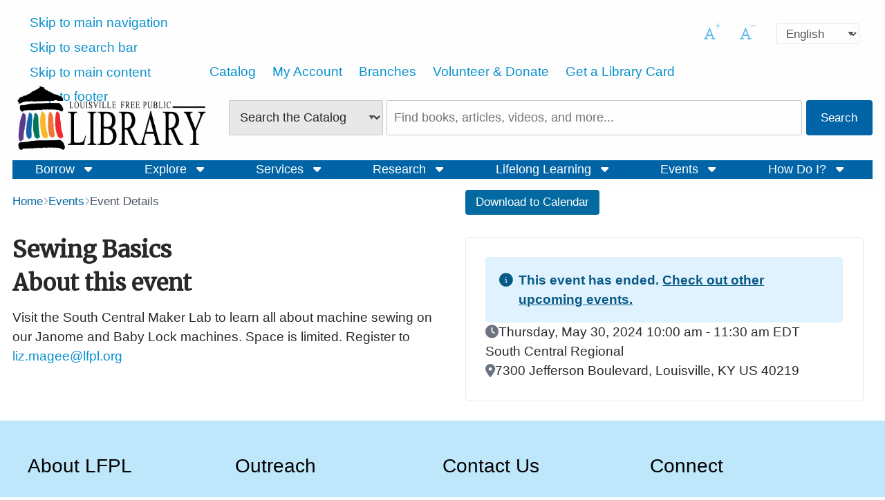

--- FILE ---
content_type: text/html; charset=UTF-8
request_url: https://www.lfpl.org/events/20443
body_size: 10649
content:

<!DOCTYPE html>
<html lang="en" dir="ltr" prefix="og: https://ogp.me/ns#">
  <head>
    <meta http-equiv="Content-Type" content="text/html; charset=utf-8" />

<!-- Google tag (gtag.js) -->
<script async  src="https://www.googletagmanager.com/gtag/js?id=G-2ZTFB0990P"></script>
<script >
  window.dataLayer = window.dataLayer || [];
  function gtag(){dataLayer.push(arguments);}
  gtag('js', new Date());
  gtag('config', 'G-2ZTFB0990P');
</script>
<link rel="canonical" href="https://www.lfpl.org/events/20443" />
<meta name="MobileOptimized" content="width" />
<meta name="HandheldFriendly" content="true" />
<meta name="viewport" content="width=device-width, initial-scale=1.0" />
<link rel="alternate" hreflang="en" href="https://www.lfpl.org/events/20443" />
<link rel="icon" href="/sites/default/files/stacks_style_editor/img/favicon/LFPL_favicon_100x100.ico" class="image/vnd.microsoft.icon" />

    <title>Sewing Basics | Louisville Free Public Library</title>
    <link rel="stylesheet" media="all" href="/sites/default/files/css/css_50NN-sLsY7yCL_vZF5POas7txEmvPBlFB__ZUjVSVD8.css?delta=0&amp;language=en&amp;theme=base_theme&amp;include=[base64]" />
<link rel="stylesheet" media="all" href="/sites/default/files/css/css_nFdlpEn4hLYmDqAu5-9c9mE5uCWu1_qq_xr0Mkm33BQ.css?delta=1&amp;language=en&amp;theme=base_theme&amp;include=[base64]" />
<link rel="stylesheet" media="print" href="/sites/default/files/css/css_BPz1rnO0KtGle3s9TFB97fZacNsIbFqP7_EloFxjChA.css?delta=2&amp;language=en&amp;theme=base_theme&amp;include=[base64]" />
<link rel="stylesheet" media="all" href="/sites/default/files/css/css_cWMgWnYFnZ5jjoHW1p6j_3iTbkC_ovsuu2p0cOdc96o.css?delta=3&amp;language=en&amp;theme=base_theme&amp;include=[base64]" />


        <link rel="stylesheet" media="all" href="https://www.lfpl.org/sites/default/files/stacks_style_editor/css_override/90ca0d95300f80a06ba5589e3684a7abb219da43f52f87238b401721b316200d__sse.css" />
<link rel="stylesheet" media="all" href="https://www.lfpl.org/sites/default/files/stacks_style_editor/css_override/a2398db47b55b171cf5ffbb9dcd73d4e71bd1161245cdcab9f96884c9fcd0627__override.css" />


        

    
  </head>
  <body class="self-register stacks-events-details-page google-font-disabled base-theme js_base-theme chrome mac desktop page-route-name-entity-eventinstance-canonical page-content-layout page-content-layout-1 nav-hover-enabled body-placeholder-class login-layout-1 path-events layout-bordered-enabled" >

    <div id="stacks-messenger" class="stacks-messenger js-stacks-messenger" role="status"></div>
<div id="stacks-ratings" class="stacks-ratings js-stacks-ratings" role="status"></div>
<nav class="skip-links" aria-label="skip links"><ul><li><a href="#main-navigation">Skip to main navigation</a></li>
<li><a href="#stacks-search-bar-block">Skip to search bar</a></li>
<li><a href="#main-content">Skip to main content</a></li>
<li><a href="#footer">Skip to footer</a></li>
</ul>
</nav>

      <div class="dialog-off-canvas-main-canvas" data-off-canvas-main-canvas>
    




<div class="off-canvas-wrapper">
  <div class="off-canvas position-right" id="mobile-menu-canvas" data-off-canvas data-trap-focus="true">
    <button class="close-button" aria-label="Close menu" type="button" data-close>
      <span aria-hidden="true">&times;</span>
    </button>
    
  <div class="region region-mobile-menu">
    
<div id="block-mobile-menu" class="block block-container block-stacks-mobile-menu block-mobile-menu-block">
  
    
    <div class="mobile-menu mobile-nav mobile-nav-primary js_mobile-menu js_mobile-nav-primary"><nav class="menu-item-wrapper" aria-label="Main"><div class="block block-menu navigation menu-menu-top-menu" aria-label="Secondary" data-block="mobile_menu">
        
          <ul class="menu menu-parent">
    
    
                      
      
      
      <li class="menu-item menu-item-link menu-item-level-1 first">
        
                      <a href="https://pac.lfpl.org/polaris/" class="menu-link menu-link-link menu-link-level-1" tabindex="0">Catalog</a>
                              </li>
    
                      
      
      
      <li class="menu-item menu-item-link menu-item-level-1">
        
                      <a href="https://pac.lfpl.org/polaris/logon.aspx?src=https%3a%2f%2fpac.lfpl.org%2fpolaris%2fpatronaccount%2fdefault.aspx%3fctx%3d1.1033.0.0.7&amp;ctx=1.1033.0.0.7" class="menu-link menu-link-link menu-link-level-1" tabindex="0">My Account</a>
                              </li>
    
                      
      
      
      <li class="menu-item menu-item-link menu-item-level-1">
        
                      <a href="/branches" class="menu-link menu-link-link menu-link-level-1" tabindex="0" data-drupal-link-system-path="node/4835">Branches</a>
                              </li>
    
                      
      
      
      <li class="menu-item menu-item-link menu-item-level-1">
        
                      <a href="/get-involved" class="menu-link menu-link-link menu-link-level-1" tabindex="0" data-drupal-link-system-path="node/4485">Volunteer &amp; Donate</a>
                              </li>
    
                      
      
      
      <li class="menu-item menu-item-link menu-item-level-1 last">
        
                      <a href="/howdoi#204" class="menu-link menu-link-link menu-link-level-1" tabindex="0" data-drupal-link-system-path="node/4858">Get a Library Card</a>
                              </li>
        </ul>
  
</div>
<hr class="menu_divider" />
<div class="mobile-main-menu"><nav class="block block-menu navigation menu-main" data-block="mobile_menu">
        
          <ul class="menu menu-parent">
    
          
                                      
      
      
                    <li class="menu-item menu-item-static menu-item-level-1 has-expanded has-child-menu first">
       
                        Borrow
                                      
            <ul class="menu menu-child" aria-hidden="true">
    
          
                    
      
      
             
        <li class="menu-item menu-item-link menu-item-level-2 first">
       
                                    <a href="/audiobooks" class="menu-link menu-link-link menu-link-level-2" tabindex="0" data-drupal-link-system-path="node/4838">Audiobooks</a>
                                          </li>
          
                    
      
      
             
        <li class="menu-item menu-item-link menu-item-level-2">
       
                                    <a href="https://pac.lfpl.org/polaris/" class="menu-link menu-link-link menu-link-level-2" tabindex="0">Books</a>
                                          </li>
          
                    
      
      
             
        <li class="menu-item menu-item-link menu-item-level-2">
       
                                    <a href="/music" class="menu-link menu-link-link menu-link-level-2" tabindex="0" data-drupal-link-system-path="node/4843">Music</a>
                                          </li>
          
                    
      
      
             
        <li class="menu-item menu-item-link menu-item-level-2">
       
                                    <a href="/video" class="menu-link menu-link-link menu-link-level-2" tabindex="0" data-drupal-link-system-path="node/4844">Streaming Movies &amp; TV</a>
                                          </li>
          
                    
      
      
             
        <li class="menu-item menu-item-link menu-item-level-2">
       
                                    <a href="https://lfpl.overdrive.com/" class="menu-link menu-link-link menu-link-level-2" tabindex="0">eBooks</a>
                                          </li>
          
                    
      
      
             
        <li class="menu-item menu-item-link menu-item-level-2 last">
       
                                    <a href="/eMagazines" class="menu-link menu-link-link menu-link-level-2" tabindex="0" data-drupal-link-system-path="node/4845">eMagazines</a>
                                          </li>
        </ul>
  
                                </li>
          
                                      
      
      
                    <li class="menu-item menu-item-static menu-item-level-1 has-expanded has-child-menu">
       
                        Explore
                                      
            <ul class="menu menu-child" aria-hidden="true">
    
          
                    
      
      
             
        <li class="menu-item menu-item-link menu-item-level-2 first">
       
                                    <a href="/kids-page" class="menu-link menu-link-link menu-link-level-2" tabindex="0">Kids</a>
                                          </li>
          
                    
      
      
             
        <li class="menu-item menu-item-link menu-item-level-2">
       
                                    <a href="/teens" class="menu-link menu-link-link menu-link-level-2" tabindex="0" data-drupal-link-system-path="node/4453">Teens</a>
                                          </li>
          
                    
      
      
             
        <li class="menu-item menu-item-link menu-item-level-2 last">
       
                                    <a href="/adults" class="menu-link menu-link-link menu-link-level-2" tabindex="0" data-drupal-link-system-path="node/4458">Adults</a>
                                          </li>
        </ul>
  
                                </li>
          
                                      
      
      
                    <li class="menu-item menu-item-static menu-item-level-1 has-expanded has-child-menu">
       
                        Services
                                      
            <ul class="menu menu-child" aria-hidden="true">
    
          
                    
      
      
             
        <li class="menu-item menu-item-link menu-item-level-2 first">
       
                                    <a href="/services#-bookdiscussionkits" class="menu-link menu-link-link menu-link-level-2" tabindex="0" data-drupal-link-system-path="node/4557">Book Discussion Kits</a>
                                          </li>
          
                    
      
      
             
        <li class="menu-item menu-item-link menu-item-level-2">
       
                                    <a href="/services#121" class="menu-link menu-link-link menu-link-level-2" tabindex="0" data-drupal-link-system-path="node/4557">Bookmobile/Outreach</a>
                                          </li>
          
                    
      
      
             
        <li class="menu-item menu-item-link menu-item-level-2">
       
                                    <a href="/services#122" class="menu-link menu-link-link menu-link-level-2" tabindex="0" data-drupal-link-system-path="node/4557">Computer Use</a>
                                          </li>
          
                    
      
      
             
        <li class="menu-item menu-item-link menu-item-level-2">
       
                                    <a href="/services#123" class="menu-link menu-link-link menu-link-level-2" tabindex="0" data-drupal-link-system-path="node/4557">Educators &amp; Parents</a>
                                          </li>
          
                    
      
      
             
        <li class="menu-item menu-item-link menu-item-level-2">
       
                                    <a href="/services#124" class="menu-link menu-link-link menu-link-level-2" tabindex="0" data-drupal-link-system-path="node/4557">Exam Proctoring</a>
                                          </li>
          
                    
      
      
             
        <li class="menu-item menu-item-link menu-item-level-2">
       
                                    <a href="/services#125" class="menu-link menu-link-link menu-link-level-2" tabindex="0" data-drupal-link-system-path="node/4557">Immigrant Services</a>
                                          </li>
          
                    
      
      
             
        <li class="menu-item menu-item-link menu-item-level-2">
       
                                    <a href="/services#126" class="menu-link menu-link-link menu-link-level-2" tabindex="0" data-drupal-link-system-path="node/4557">Interlibrary Loan (ILL)</a>
                                          </li>
          
                    
      
      
             
        <li class="menu-item menu-item-link menu-item-level-2">
       
                                    <a href="/services#127" class="menu-link menu-link-link menu-link-level-2" tabindex="0" data-drupal-link-system-path="node/4557">Job Seekers</a>
                                          </li>
          
                    
      
      
             
        <li class="menu-item menu-item-link menu-item-level-2">
       
                                    <a href="/services#128" class="menu-link menu-link-link menu-link-level-2" tabindex="0" data-drupal-link-system-path="node/4557">Makerspaces</a>
                                          </li>
          
                    
      
      
             
        <li class="menu-item menu-item-link menu-item-level-2">
       
                                    <a href="/services#129" class="menu-link menu-link-link menu-link-level-2" tabindex="0" data-drupal-link-system-path="node/4557">Meeting Rooms</a>
                                          </li>
          
                    
      
      
             
        <li class="menu-item menu-item-link menu-item-level-2">
       
                                    <a href="/services#140" class="menu-link menu-link-link menu-link-level-2" tabindex="0" data-drupal-link-system-path="node/4557">Printing &amp; Faxing</a>
                                          </li>
          
                    
      
      
             
        <li class="menu-item menu-item-link menu-item-level-2 last">
       
                                    <a href="/services#132" class="menu-link menu-link-link menu-link-level-2" tabindex="0" data-drupal-link-system-path="node/4557">Telescopes</a>
                                          </li>
        </ul>
  
                                </li>
          
                                      
      
      
                    <li class="menu-item menu-item-static menu-item-level-1 has-expanded has-child-menu">
       
                        Research
                                      
            <ul class="menu menu-child" aria-hidden="true">
    
          
                    
      
      
             
        <li class="menu-item menu-item-link menu-item-level-2 first">
       
                                    <a href="/lfpl-databases?g=none" class="menu-link menu-link-link menu-link-level-2" tabindex="0" data-drupal-link-query="{&quot;g&quot;:&quot;none&quot;}" data-drupal-link-system-path="node/5157">Research Databases</a>
                                          </li>
          
                    
      
      
             
        <li class="menu-item menu-item-link menu-item-level-2">
       
                                    <a href="/genealogy" class="menu-link menu-link-link menu-link-level-2" tabindex="0" data-drupal-link-system-path="node/4849">Genealogy</a>
                                          </li>
          
                    
      
      
             
        <li class="menu-item menu-item-link menu-item-level-2">
       
                                    <a href="/kentuckyhistory" class="menu-link menu-link-link menu-link-level-2" tabindex="0" data-drupal-link-system-path="node/4850">Kentucky History Room</a>
                                          </li>
          
                    
      
      
             
        <li class="menu-item menu-item-link menu-item-level-2 last">
       
                                    <a href="/african-american-history-archives" class="menu-link menu-link-link menu-link-level-2" tabindex="0" data-drupal-link-system-path="node/4860">African American Archives</a>
                                          </li>
        </ul>
  
                                </li>
          
                                      
      
      
                    <li class="menu-item menu-item-static menu-item-level-1 has-expanded has-child-menu">
       
                        Lifelong Learning
                                      
            <ul class="menu menu-child" aria-hidden="true">
    
          
                    
      
      
             
        <li class="menu-item menu-item-link menu-item-level-2 first">
       
                                    <a href="/lifelong-learning#148" class="menu-link menu-link-link menu-link-level-2" tabindex="0" data-drupal-link-system-path="node/4569">Authors at the Library</a>
                                          </li>
          
                    
      
      
             
        <li class="menu-item menu-item-link menu-item-level-2">
       
                                    <a href="/lifelong-learning#149" class="menu-link menu-link-link menu-link-level-2" tabindex="0" data-drupal-link-system-path="node/4569">MyLibraryU</a>
                                          </li>
          
                    
      
      
             
        <li class="menu-item menu-item-link menu-item-level-2">
       
                                    <a href="/lifelong-learning#150" class="menu-link menu-link-link menu-link-level-2" tabindex="0" data-drupal-link-system-path="node/4569">Artist-in-Residence</a>
                                          </li>
          
                    
      
      
             
        <li class="menu-item menu-item-link menu-item-level-2">
       
                                    <a href="https://www.lfpl.org/lifelong-learning#11805" class="menu-link menu-link-link menu-link-level-2" tabindex="0">Chef-in-Residence</a>
                                          </li>
          
                    
      
      
             
        <li class="menu-item menu-item-link menu-item-level-2">
       
                                    <a href="/lifelong-learning#151" class="menu-link menu-link-link menu-link-level-2" tabindex="0" data-drupal-link-system-path="node/4569">Online Learning</a>
                                          </li>
          
                    
      
      
             
        <li class="menu-item menu-item-link menu-item-level-2">
       
                                    <a href="/lifelong-learning#152" class="menu-link menu-link-link menu-link-level-2" tabindex="0" data-drupal-link-system-path="node/4569">Language Learning</a>
                                          </li>
          
                    
      
      
             
        <li class="menu-item menu-item-link menu-item-level-2 last">
       
                                    <a href="/lifelong-learning#153" class="menu-link menu-link-link menu-link-level-2" tabindex="0" data-drupal-link-system-path="node/4569">Podcasts</a>
                                          </li>
        </ul>
  
                                </li>
          
                                      
      
      
                    <li class="menu-item menu-item-static menu-item-level-1 has-expanded has-child-menu">
       
                        Events
                                      
            <ul class="menu menu-child" aria-hidden="true">
    
          
                    
      
      
             
        <li class="menu-item menu-item-link menu-item-level-2 first">
       
                                    <a href="/events" class="menu-link menu-link-link menu-link-level-2" tabindex="0" data-drupal-link-system-path="events">Calendar</a>
                                          </li>
          
                    
      
      
             
        <li class="menu-item menu-item-link menu-item-level-2">
       
                                    <a href="/events?fv%5Bfield_event_category%5D%5B238%5D=238" class="menu-link menu-link-link menu-link-level-2" tabindex="0" data-drupal-link-query="{&quot;fv&quot;:{&quot;field_event_category&quot;:{&quot;238&quot;:&quot;238&quot;}}}" data-drupal-link-system-path="events">Adult Events</a>
                                          </li>
          
                    
      
      
             
        <li class="menu-item menu-item-link menu-item-level-2">
       
                                    <a href="https://www.lfpl.org/events?fv[field_event_category][300]=300" class="menu-link menu-link-link menu-link-level-2" tabindex="0">Kids Events</a>
                                          </li>
          
                    
      
      
             
        <li class="menu-item menu-item-link menu-item-level-2">
       
                                    <a href="/events?fv%5Bfield_event_category%5D%5B329%5D=329" class="menu-link menu-link-link menu-link-level-2" tabindex="0" data-drupal-link-query="{&quot;fv&quot;:{&quot;field_event_category&quot;:{&quot;329&quot;:&quot;329&quot;}}}" data-drupal-link-system-path="events">Teen Events</a>
                                          </li>
          
                    
      
      
             
        <li class="menu-item menu-item-link menu-item-level-2 last">
       
                                    <a href="/exhibits" class="menu-link menu-link-link menu-link-level-2" tabindex="0" data-drupal-link-system-path="node/5260">Exhibits</a>
                                          </li>
        </ul>
  
                                </li>
          
                                      
      
      
                    <li class="menu-item menu-item-static menu-item-level-1 has-expanded has-child-menu last">
       
                        How Do I?
                                      
            <ul class="menu menu-child" aria-hidden="true">
    
          
                    
      
      
             
        <li class="menu-item menu-item-link menu-item-level-2 first">
       
                                    <a href="/howdoi#204" class="menu-link menu-link-link menu-link-level-2" tabindex="0" data-drupal-link-system-path="node/4858">Get a Card</a>
                                          </li>
          
                    
      
      
             
        <li class="menu-item menu-item-link menu-item-level-2">
       
                                    <a href="/howdoi#1712" class="menu-link menu-link-link menu-link-level-2" tabindex="0" data-drupal-link-system-path="node/4858">Renew my Card</a>
                                          </li>
          
                    
      
      
             
        <li class="menu-item menu-item-link menu-item-level-2">
       
                                    <a href="/howdoi#205" class="menu-link menu-link-link menu-link-level-2" tabindex="0" data-drupal-link-system-path="node/4858">Ask a Librarian</a>
                                          </li>
          
                    
      
      
             
        <li class="menu-item menu-item-link menu-item-level-2">
       
                                    <a href="/howdoi#206" class="menu-link menu-link-link menu-link-level-2" tabindex="0" data-drupal-link-system-path="node/4858">Use Computers and Print</a>
                                          </li>
          
                    
      
      
             
        <li class="menu-item menu-item-link menu-item-level-2">
       
                                    <a href="/howdoi#207" class="menu-link menu-link-link menu-link-level-2" tabindex="0" data-drupal-link-system-path="node/4858">Reserve a Meeting Room</a>
                                          </li>
          
                    
      
      
             
        <li class="menu-item menu-item-link menu-item-level-2">
       
                                    <a href="/howdoi#208" class="menu-link menu-link-link menu-link-level-2" tabindex="0" data-drupal-link-system-path="node/4858">Submit a Program Proposal</a>
                                          </li>
          
                    
      
      
             
        <li class="menu-item menu-item-link menu-item-level-2">
       
                                    <a href="/howdoi#1491" class="menu-link menu-link-link menu-link-level-2" tabindex="0" data-drupal-link-system-path="node/4858">Donate Items</a>
                                          </li>
          
                    
      
      
             
        <li class="menu-item menu-item-link menu-item-level-2">
       
                                    <a href="/howdoi#209" class="menu-link menu-link-link menu-link-level-2" tabindex="0" data-drupal-link-system-path="node/4858">Suggest a Purchase</a>
                                          </li>
          
                    
      
      
             
        <li class="menu-item menu-item-link menu-item-level-2">
       
                                    <a href="/howdoi#210" class="menu-link menu-link-link menu-link-level-2" tabindex="0" data-drupal-link-system-path="node/4858">Request Outreach</a>
                                          </li>
          
                    
      
      
             
        <li class="menu-item menu-item-link menu-item-level-2 last">
       
                                    <a href="/howdoi#211" class="menu-link menu-link-link menu-link-level-2" tabindex="0" data-drupal-link-system-path="node/4858">Get an LFPL Newsletter</a>
                                          </li>
        </ul>
  
                                </li>
        </ul>
  
</nav>
</div>
</nav>
</div>
<div class="stacks-language-switcher"><div class="block block-stacks-language-switcher">

<div class="stacks-language-switcher-form">
  <form class="stacks-language-switcher-form" data-drupal-selector="stacks-language-switcher-form-2" action="/events/20443" method="post" id="stacks-language-switcher-form--2" accept-charset="UTF-8">
  <div class="js-form-item form-item js-form-type-select form-type-select js-form-item-language form-item-language form-no-label">
      

  <label for="edit-language--2" class="visually-hidden">Language</label>
          <select aria-label="Select language" class="js-google-translate-selector form-select focus-select" data-drupal-selector="edit-language" id="edit-language--2" name="language" aria-describedby="language-instructions"><option value="en" selected="selected">English</option><option value="fr">French</option><option value="es">Spanish</option></select>
      <span id="language-instructions" class="visually-hidden">Press enter or spacebar to select a desired language.</span>
          </div>
<input class="js-hide button js-form-submit form-submit focus-input" data-drupal-selector="edit-submit" type="submit" id="edit-submit--2" name="op" value="Submit" />
<input data-drupal-selector="form-zblma0eh8edxwc-h3qjvgagoeo76oprs5kjk0erqmwq" type="hidden" name="form_build_id" value="form-zblMA0eh8EDxWc-H3QjVGAGOeO76OpRS5kJK0eRqmWQ" class="focus-input" />
<input data-drupal-selector="edit-stacks-language-switcher-form-2" type="hidden" name="form_id" value="stacks_language_switcher_form" class="focus-input" />

</form>

</div>
</div>
</div>

  
  </div>
  </div>

      
  </div>

  <div class="off-canvas-content" data-off-canvas-content>
    <div class="layout-container">

      
  <div class="region region-header">
    <div class="region-inner-wrapper">
<div id="block-header-layout" class="block block-container block-stacks-header-layout block-header-layout-block">
  
    
    <header class="header header-layout-2 header-default header-search-dropdown-enabled main-search-inline">
  <div class="site-branding site-branding-primary"><div class="site-brand"><a href="/" class="site-logo"><img src="/sites/default/files/stacks_style_editor/img/logo/Library_Logo_Color-01%281%29.png" width="325px" alt="Louisville Free Public Library"/></a><div class="name-and-slogan hidden"><div class="site-name mb-0 h4 hidden" tabindex="0">Louisville Free Public Library</div>
<div class="site-slogan hidden"></div>
</div>
</div>
</div>
<div class="top-bar-wrapper js_top-bar-wrapper"><div class="block block-stacks-font-resizer"><div class="font-resizer js_font-resizer"><div class="font-up list-icon"><button class="icon font-resizer-up">
              <i class="icon-font-regular"></i>
              <span class="sr-only">Increase font size</span>
            </button>
</div>
<div class="font-down list-icon"><button class="icon font-resizer-down">
              <i class="icon-font-regular"></i>
              <span class="sr-only">Decrease font size</span>
            </button>
</div>
</div>
</div>
<div class="top-menu top-menu-nav"><nav class="block block-menu navigation menu-menu-top-menu" aria-label="Secondary">
        
          <ul class="menu menu-parent">
    
    
                      
      
      
      <li class="menu-item menu-item-link menu-item-level-1 first">
        
                      <a href="https://pac.lfpl.org/polaris/" class="menu-link menu-link-link menu-link-level-1" tabindex="0">Catalog</a>
                              </li>
    
                      
      
      
      <li class="menu-item menu-item-link menu-item-level-1">
        
                      <a href="https://pac.lfpl.org/polaris/logon.aspx?src=https%3a%2f%2fpac.lfpl.org%2fpolaris%2fpatronaccount%2fdefault.aspx%3fctx%3d1.1033.0.0.7&amp;ctx=1.1033.0.0.7" class="menu-link menu-link-link menu-link-level-1" tabindex="0">My Account</a>
                              </li>
    
                      
      
      
      <li class="menu-item menu-item-link menu-item-level-1">
        
                      <a href="/branches" class="menu-link menu-link-link menu-link-level-1" tabindex="0" data-drupal-link-system-path="node/4835">Branches</a>
                              </li>
    
                      
      
      
      <li class="menu-item menu-item-link menu-item-level-1">
        
                      <a href="/get-involved" class="menu-link menu-link-link menu-link-level-1" tabindex="0" data-drupal-link-system-path="node/4485">Volunteer &amp; Donate</a>
                              </li>
    
                      
      
      
      <li class="menu-item menu-item-link menu-item-level-1 last">
        
                      <a href="/howdoi#204" class="menu-link menu-link-link menu-link-level-1" tabindex="0" data-drupal-link-system-path="node/4858">Get a Library Card</a>
                              </li>
        </ul>
  
</nav>
</div>
<button class="toggle-mobile primary-toggle-mobile" data-toggle="mobile-menu-canvas" aria-expanded="false" aria-controls="mobile-menu-canvas" tabindex="0" id="mobile-menu-1"><span class="toggle-mobile-toggle sr-only">Menu</span>
</button>
<div class="stacks-language-switcher"><div class="block block-stacks-language-switcher">

<div class="stacks-language-switcher-form">
  <form class="stacks-language-switcher-form" data-drupal-selector="stacks-language-switcher-form" action="/events/20443" method="post" id="stacks-language-switcher-form" accept-charset="UTF-8">
  <div class="js-form-item form-item js-form-type-select form-type-select js-form-item-language form-item-language form-no-label">
      

  <label for="edit-language" class="visually-hidden">Language</label>
          <select aria-label="Select language" class="js-google-translate-selector form-select focus-select" data-drupal-selector="edit-language" id="edit-language" name="language" aria-describedby="language-instructions"><option value="en" selected="selected">English</option><option value="fr">French</option><option value="es">Spanish</option></select>
      <span id="language-instructions" class="visually-hidden">Press enter or spacebar to select a desired language.</span>
          </div>
<input class="js-hide button js-form-submit form-submit focus-input" data-drupal-selector="edit-submit" type="submit" id="edit-submit" name="op" value="Submit" />
<input data-drupal-selector="form-q7-3lyrmpozp5i7-ed3wkxybdsctwm-kjwcahvf7trg" type="hidden" name="form_build_id" value="form-q7_3lyrmPOZP5i7-Ed3wkxybdSctWm-kJwCAHVf7trg" class="focus-input" />
<input data-drupal-selector="edit-stacks-language-switcher-form" type="hidden" name="form_id" value="stacks_language_switcher_form" class="focus-input" />

</form>

</div>
</div>
</div>
</div>
<div class="stacks-search-bar stacks-search-bar-block" id="stacks-search-bar-block"><div class="container-main-search-block"><form class="form search-form stacks-search-bar-main main-search-layout-1 main-search-no-padding search-drop-down" role="search" data-drupal-selector="stacks-search-bar" action="" method="post" id="stacks-search-bar" accept-charset="UTF-8">
  <div data-drupal-selector="edit-search-form" id="edit-search-form" class="js-form-wrapper form-wrapper"><div class="search-form-base default-search-bar search-form-stacks-external-catalogs-custom-pf search-plugin-stacks_external_catalogs_custom:pf stacks-external-catalogs-custom-pf js-form-wrapper form-wrapper" data-drupal-selector="edit-search-form-stacks-external-catalogs-custompf" data-drupal-states="{&quot;visible&quot;:{&quot;.js-select-catalog&quot;:{&quot;value&quot;:&quot;stacks_external_catalogs_custom:pf&quot;}}}" id="edit-search-form-stacks-external-catalogs-custompf"><div id="stacks_external_catalogs_custom:pf" aria-label="Search the Catalog" class="es-tooltip hide" data-drupal-selector="edit-search-form-stacks-external-catalogs-custompf-tooltip">Search the Catalog</div>
<div class="search-bar-container js-form-wrapper form-wrapper" data-drupal-selector="edit-search-form-stacks-external-catalogs-custompf-search-bar-container" id="edit-search-form-stacks-external-catalogs-custompf-search-bar-container"><div class="js-form-item form-item js-form-type-select form-type-select js-form-item-search-form-stacks-external-catalogs-custompf-search-bar-container-search-type form-item-search-form-stacks-external-catalogs-custompf-search-bar-container-search-type form-no-label">
      

  <label for="edit-search-form-stacks-external-catalogs-custompf-search-bar-container-search-type" class="visually-hidden">Search Type</label>
        <select class="search-bar-select js-select-catalog form-select focus-select" data-drupal-selector="edit-search-form-stacks-external-catalogs-custompf-search-bar-container-search-type" id="edit-search-form-stacks-external-catalogs-custompf-search-bar-container-search-type" name="search_form[stacks_external_catalogs_custom:pf][search_bar_container][search_type]"><option value="stacks_external_catalogs_custom:pf" selected="selected">Search the Catalog</option><option value="sds">Search the Website</option></select>
          </div>
<div class="js-form-item form-item js-form-type-search form-type-search js-form-item-search-form-stacks-external-catalogs-custompf-search-bar-container-query form-item-search-form-stacks-external-catalogs-custompf-search-bar-container-query form-no-label">
      

  <label for="edit-search-form-stacks-external-catalogs-custompf-search-bar-container-query" class="visually-hidden">Search the Catalog</label>
        <input class="js-search form-search focus-input" placeholder="Find books, articles, videos, and more..." data-drupal-selector="edit-search-form-stacks-external-catalogs-custompf-search-bar-container-query" type="search" id="edit-search-form-stacks-external-catalogs-custompf-search-bar-container-query" name="search_form[stacks_external_catalogs_custom:pf][search_bar_container][query]" value="" size="60" maxlength="4096" />

          </div>
<div data-drupal-selector="edit-search-form-stacks-external-catalogs-custompf-search-bar-container-actions" class="form-actions js-form-wrapper form-wrapper" id="edit-search-form-stacks-external-catalogs-custompf-search-bar-container-actions"><input class="submit expanded button js-form-submit form-submit focus-input" data-drupal-selector="edit-search-form-stacks-external-catalogs-custompf-search-bar-container-actions-submit" type="submit" id="edit-search-form-stacks-external-catalogs-custompf-search-bar-container-actions-submit" name="stacks_external_catalogs_custom:pf-submit" value="Search" />
</div>
</div>
</div>
<div class="search-form-base search-form-sds search-plugin-sds js-form-wrapper form-wrapper" hidden data-drupal-selector="edit-search-form-sds" data-drupal-states="{&quot;visible&quot;:{&quot;.js-select-catalog&quot;:{&quot;value&quot;:&quot;sds&quot;}}}" id="edit-search-form-sds"><div id="sds" aria-label="Search the Website" class="es-tooltip hide" data-drupal-selector="edit-search-form-sds-tooltip">Search the Website</div>
<div class="search-bar-container js-form-wrapper form-wrapper" data-drupal-selector="edit-search-form-sds-search-bar-container" id="edit-search-form-sds-search-bar-container"><div class="js-form-item form-item js-form-type-select form-type-select js-form-item-search-form-sds-search-bar-container-search-type form-item-search-form-sds-search-bar-container-search-type form-no-label">
      

  <label for="edit-search-form-sds-search-bar-container-search-type" class="visually-hidden">Search Type</label>
        <select class="search-bar-select js-select-catalog form-select focus-select" data-drupal-selector="edit-search-form-sds-search-bar-container-search-type" id="edit-search-form-sds-search-bar-container-search-type" name="search_form[sds][search_bar_container][search_type]"><option value="stacks_external_catalogs_custom:pf">Search the Catalog</option><option value="sds" selected="selected">Search the Website</option></select>
          </div>
<div class="js-form-item form-item js-form-type-search form-type-search js-form-item-search-form-sds-search-bar-container-query form-item-search-form-sds-search-bar-container-query form-no-label">
      

  <label for="edit-search-form-sds-search-bar-container-query" class="visually-hidden">Search the Website</label>
        <input class="js-search form-search focus-input" placeholder="Find..." data-drupal-selector="edit-search-form-sds-search-bar-container-query" type="search" id="edit-search-form-sds-search-bar-container-query" name="search_form[sds][search_bar_container][query]" value="" size="60" maxlength="4096" />

          </div>
<div data-drupal-selector="edit-search-form-sds-search-bar-container-actions" class="form-actions js-form-wrapper form-wrapper" id="edit-search-form-sds-search-bar-container-actions"><input class="submit expanded button js-form-submit form-submit focus-input" data-drupal-selector="edit-search-form-sds-search-bar-container-actions-submit" type="submit" id="edit-search-form-sds-search-bar-container-actions-submit" name="sds-submit" value="Search" />
</div>
</div>
</div>
</div>
<input data-drupal-selector="form-shjwqkrxaskjkiiliywvvtugkwhhhd7szgtnxa5y4se" type="hidden" name="form_build_id" value="form-SHJWQKrxaSkJkIILIYwvvtUGkWhHHd7szGtnxA5y4sE" class="focus-input" />
<input data-drupal-selector="edit-stacks-search-bar" type="hidden" name="form_id" value="stacks_search_bar" class="focus-input" />

</form>
</div>
</div>
<div class="main-nav main-nav-primary js_main-nav-primary" id="main-navigation"><nav class="block block-menu navigation menu-main" aria-label="Main">
        
          <ul class="menu menu-parent">
    
          
                    
      
      
             
        <li class="menu-item menu-item-button menu-item-level-1 has-expanded has-child-menu first" aria-expanded="false">
       
                        <button class="menu-link menu-link-button menu-link-level-1  has-children" tabindex="0" aria-expanded="false" aria-controls="borrow-submenu-1" aria-haspopup="true">
                Borrow
              </button>
                                      
            <ul class="menu menu-child" aria-hidden="true">
    
          
                    
      
      
             
        <li class="menu-item menu-item-link menu-item-level-2 first">
       
                                    <a href="/audiobooks" class="menu-link menu-link-link menu-link-level-2" tabindex="0" data-drupal-link-system-path="node/4838">Audiobooks</a>
                                          </li>
          
                    
      
      
             
        <li class="menu-item menu-item-link menu-item-level-2">
       
                                    <a href="https://pac.lfpl.org/polaris/" class="menu-link menu-link-link menu-link-level-2" tabindex="0">Books</a>
                                          </li>
          
                    
      
      
             
        <li class="menu-item menu-item-link menu-item-level-2">
       
                                    <a href="/music" class="menu-link menu-link-link menu-link-level-2" tabindex="0" data-drupal-link-system-path="node/4843">Music</a>
                                          </li>
          
                    
      
      
             
        <li class="menu-item menu-item-link menu-item-level-2">
       
                                    <a href="/video" class="menu-link menu-link-link menu-link-level-2" tabindex="0" data-drupal-link-system-path="node/4844">Streaming Movies &amp; TV</a>
                                          </li>
          
                    
      
      
             
        <li class="menu-item menu-item-link menu-item-level-2">
       
                                    <a href="https://lfpl.overdrive.com/" class="menu-link menu-link-link menu-link-level-2" tabindex="0">eBooks</a>
                                          </li>
          
                    
      
      
             
        <li class="menu-item menu-item-link menu-item-level-2 last">
       
                                    <a href="/eMagazines" class="menu-link menu-link-link menu-link-level-2" tabindex="0" data-drupal-link-system-path="node/4845">eMagazines</a>
                                          </li>
        </ul>
  
                                </li>
          
                    
      
      
             
        <li class="menu-item menu-item-button menu-item-level-1 has-expanded has-child-menu" aria-expanded="false">
       
                        <button class="menu-link menu-link-button menu-link-level-1  has-children" tabindex="0" aria-expanded="false" aria-controls="explore-submenu-2" aria-haspopup="true">
                Explore
              </button>
                                      
            <ul class="menu menu-child" aria-hidden="true">
    
          
                    
      
      
             
        <li class="menu-item menu-item-link menu-item-level-2 first">
       
                                    <a href="/kids-page" class="menu-link menu-link-link menu-link-level-2" tabindex="0">Kids</a>
                                          </li>
          
                    
      
      
             
        <li class="menu-item menu-item-link menu-item-level-2">
       
                                    <a href="/teens" class="menu-link menu-link-link menu-link-level-2" tabindex="0" data-drupal-link-system-path="node/4453">Teens</a>
                                          </li>
          
                    
      
      
             
        <li class="menu-item menu-item-link menu-item-level-2 last">
       
                                    <a href="/adults" class="menu-link menu-link-link menu-link-level-2" tabindex="0" data-drupal-link-system-path="node/4458">Adults</a>
                                          </li>
        </ul>
  
                                </li>
          
                    
      
      
             
        <li class="menu-item menu-item-button menu-item-level-1 has-expanded has-child-menu" aria-expanded="false">
       
                        <button class="menu-link menu-link-button menu-link-level-1  has-children" tabindex="0" aria-expanded="false" aria-controls="services-submenu-3" aria-haspopup="true">
                Services
              </button>
                                      
            <ul class="menu menu-child" aria-hidden="true">
    
          
                    
      
      
             
        <li class="menu-item menu-item-link menu-item-level-2 first">
       
                                    <a href="/services#-bookdiscussionkits" class="menu-link menu-link-link menu-link-level-2" tabindex="0" data-drupal-link-system-path="node/4557">Book Discussion Kits</a>
                                          </li>
          
                    
      
      
             
        <li class="menu-item menu-item-link menu-item-level-2">
       
                                    <a href="/services#121" class="menu-link menu-link-link menu-link-level-2" tabindex="0" data-drupal-link-system-path="node/4557">Bookmobile/Outreach</a>
                                          </li>
          
                    
      
      
             
        <li class="menu-item menu-item-link menu-item-level-2">
       
                                    <a href="/services#122" class="menu-link menu-link-link menu-link-level-2" tabindex="0" data-drupal-link-system-path="node/4557">Computer Use</a>
                                          </li>
          
                    
      
      
             
        <li class="menu-item menu-item-link menu-item-level-2">
       
                                    <a href="/services#123" class="menu-link menu-link-link menu-link-level-2" tabindex="0" data-drupal-link-system-path="node/4557">Educators &amp; Parents</a>
                                          </li>
          
                    
      
      
             
        <li class="menu-item menu-item-link menu-item-level-2">
       
                                    <a href="/services#124" class="menu-link menu-link-link menu-link-level-2" tabindex="0" data-drupal-link-system-path="node/4557">Exam Proctoring</a>
                                          </li>
          
                    
      
      
             
        <li class="menu-item menu-item-link menu-item-level-2">
       
                                    <a href="/services#125" class="menu-link menu-link-link menu-link-level-2" tabindex="0" data-drupal-link-system-path="node/4557">Immigrant Services</a>
                                          </li>
          
                    
      
      
             
        <li class="menu-item menu-item-link menu-item-level-2">
       
                                    <a href="/services#126" class="menu-link menu-link-link menu-link-level-2" tabindex="0" data-drupal-link-system-path="node/4557">Interlibrary Loan (ILL)</a>
                                          </li>
          
                    
      
      
             
        <li class="menu-item menu-item-link menu-item-level-2">
       
                                    <a href="/services#127" class="menu-link menu-link-link menu-link-level-2" tabindex="0" data-drupal-link-system-path="node/4557">Job Seekers</a>
                                          </li>
          
                    
      
      
             
        <li class="menu-item menu-item-link menu-item-level-2">
       
                                    <a href="/services#128" class="menu-link menu-link-link menu-link-level-2" tabindex="0" data-drupal-link-system-path="node/4557">Makerspaces</a>
                                          </li>
          
                    
      
      
             
        <li class="menu-item menu-item-link menu-item-level-2">
       
                                    <a href="/services#129" class="menu-link menu-link-link menu-link-level-2" tabindex="0" data-drupal-link-system-path="node/4557">Meeting Rooms</a>
                                          </li>
          
                    
      
      
             
        <li class="menu-item menu-item-link menu-item-level-2">
       
                                    <a href="/services#140" class="menu-link menu-link-link menu-link-level-2" tabindex="0" data-drupal-link-system-path="node/4557">Printing &amp; Faxing</a>
                                          </li>
          
                    
      
      
             
        <li class="menu-item menu-item-link menu-item-level-2 last">
       
                                    <a href="/services#132" class="menu-link menu-link-link menu-link-level-2" tabindex="0" data-drupal-link-system-path="node/4557">Telescopes</a>
                                          </li>
        </ul>
  
                                </li>
          
                    
      
      
             
        <li class="menu-item menu-item-button menu-item-level-1 has-expanded has-child-menu" aria-expanded="false">
       
                        <button class="menu-link menu-link-button menu-link-level-1  has-children" tabindex="0" aria-expanded="false" aria-controls="research-submenu-4" aria-haspopup="true">
                Research
              </button>
                                      
            <ul class="menu menu-child" aria-hidden="true">
    
          
                    
      
      
             
        <li class="menu-item menu-item-link menu-item-level-2 first">
       
                                    <a href="/lfpl-databases?g=none" class="menu-link menu-link-link menu-link-level-2" tabindex="0" data-drupal-link-query="{&quot;g&quot;:&quot;none&quot;}" data-drupal-link-system-path="node/5157">Research Databases</a>
                                          </li>
          
                    
      
      
             
        <li class="menu-item menu-item-link menu-item-level-2">
       
                                    <a href="/genealogy" class="menu-link menu-link-link menu-link-level-2" tabindex="0" data-drupal-link-system-path="node/4849">Genealogy</a>
                                          </li>
          
                    
      
      
             
        <li class="menu-item menu-item-link menu-item-level-2">
       
                                    <a href="/kentuckyhistory" class="menu-link menu-link-link menu-link-level-2" tabindex="0" data-drupal-link-system-path="node/4850">Kentucky History Room</a>
                                          </li>
          
                    
      
      
             
        <li class="menu-item menu-item-link menu-item-level-2 last">
       
                                    <a href="/african-american-history-archives" class="menu-link menu-link-link menu-link-level-2" tabindex="0" data-drupal-link-system-path="node/4860">African American Archives</a>
                                          </li>
        </ul>
  
                                </li>
          
                    
      
      
             
        <li class="menu-item menu-item-button menu-item-level-1 has-expanded has-child-menu" aria-expanded="false">
       
                        <button class="menu-link menu-link-button menu-link-level-1  has-children" tabindex="0" aria-expanded="false" aria-controls="lifelong-learning-submenu-5" aria-haspopup="true">
                Lifelong Learning
              </button>
                                      
            <ul class="menu menu-child" aria-hidden="true">
    
          
                    
      
      
             
        <li class="menu-item menu-item-link menu-item-level-2 first">
       
                                    <a href="/lifelong-learning#148" class="menu-link menu-link-link menu-link-level-2" tabindex="0" data-drupal-link-system-path="node/4569">Authors at the Library</a>
                                          </li>
          
                    
      
      
             
        <li class="menu-item menu-item-link menu-item-level-2">
       
                                    <a href="/lifelong-learning#149" class="menu-link menu-link-link menu-link-level-2" tabindex="0" data-drupal-link-system-path="node/4569">MyLibraryU</a>
                                          </li>
          
                    
      
      
             
        <li class="menu-item menu-item-link menu-item-level-2">
       
                                    <a href="/lifelong-learning#150" class="menu-link menu-link-link menu-link-level-2" tabindex="0" data-drupal-link-system-path="node/4569">Artist-in-Residence</a>
                                          </li>
          
                    
      
      
             
        <li class="menu-item menu-item-link menu-item-level-2">
       
                                    <a href="https://www.lfpl.org/lifelong-learning#11805" class="menu-link menu-link-link menu-link-level-2" tabindex="0">Chef-in-Residence</a>
                                          </li>
          
                    
      
      
             
        <li class="menu-item menu-item-link menu-item-level-2">
       
                                    <a href="/lifelong-learning#151" class="menu-link menu-link-link menu-link-level-2" tabindex="0" data-drupal-link-system-path="node/4569">Online Learning</a>
                                          </li>
          
                    
      
      
             
        <li class="menu-item menu-item-link menu-item-level-2">
       
                                    <a href="/lifelong-learning#152" class="menu-link menu-link-link menu-link-level-2" tabindex="0" data-drupal-link-system-path="node/4569">Language Learning</a>
                                          </li>
          
                    
      
      
             
        <li class="menu-item menu-item-link menu-item-level-2 last">
       
                                    <a href="/lifelong-learning#153" class="menu-link menu-link-link menu-link-level-2" tabindex="0" data-drupal-link-system-path="node/4569">Podcasts</a>
                                          </li>
        </ul>
  
                                </li>
          
                    
      
      
             
        <li class="menu-item menu-item-button menu-item-level-1 has-expanded has-child-menu" aria-expanded="false">
       
                        <button class="menu-link menu-link-button menu-link-level-1  has-children" tabindex="0" aria-expanded="false" aria-controls="events-submenu-6" aria-haspopup="true">
                Events
              </button>
                                      
            <ul class="menu menu-child" aria-hidden="true">
    
          
                    
      
      
             
        <li class="menu-item menu-item-link menu-item-level-2 first">
       
                                    <a href="/events" class="menu-link menu-link-link menu-link-level-2" tabindex="0" data-drupal-link-system-path="events">Calendar</a>
                                          </li>
          
                    
      
      
             
        <li class="menu-item menu-item-link menu-item-level-2">
       
                                    <a href="/events?fv%5Bfield_event_category%5D%5B238%5D=238" class="menu-link menu-link-link menu-link-level-2" tabindex="0" data-drupal-link-query="{&quot;fv&quot;:{&quot;field_event_category&quot;:{&quot;238&quot;:&quot;238&quot;}}}" data-drupal-link-system-path="events">Adult Events</a>
                                          </li>
          
                    
      
      
             
        <li class="menu-item menu-item-link menu-item-level-2">
       
                                    <a href="https://www.lfpl.org/events?fv[field_event_category][300]=300" class="menu-link menu-link-link menu-link-level-2" tabindex="0">Kids Events</a>
                                          </li>
          
                    
      
      
             
        <li class="menu-item menu-item-link menu-item-level-2">
       
                                    <a href="/events?fv%5Bfield_event_category%5D%5B329%5D=329" class="menu-link menu-link-link menu-link-level-2" tabindex="0" data-drupal-link-query="{&quot;fv&quot;:{&quot;field_event_category&quot;:{&quot;329&quot;:&quot;329&quot;}}}" data-drupal-link-system-path="events">Teen Events</a>
                                          </li>
          
                    
      
      
             
        <li class="menu-item menu-item-link menu-item-level-2 last">
       
                                    <a href="/exhibits" class="menu-link menu-link-link menu-link-level-2" tabindex="0" data-drupal-link-system-path="node/5260">Exhibits</a>
                                          </li>
        </ul>
  
                                </li>
          
                    
      
      
             
        <li class="menu-item menu-item-button menu-item-level-1 has-expanded has-child-menu last" aria-expanded="false">
       
                        <button class="menu-link menu-link-button menu-link-level-1  has-children" tabindex="0" aria-expanded="false" aria-controls="how-do-i-submenu-7" aria-haspopup="true">
                How Do I?
              </button>
                                      
            <ul class="menu menu-child" aria-hidden="true">
    
          
                    
      
      
             
        <li class="menu-item menu-item-link menu-item-level-2 first">
       
                                    <a href="/howdoi#204" class="menu-link menu-link-link menu-link-level-2" tabindex="0" data-drupal-link-system-path="node/4858">Get a Card</a>
                                          </li>
          
                    
      
      
             
        <li class="menu-item menu-item-link menu-item-level-2">
       
                                    <a href="/howdoi#1712" class="menu-link menu-link-link menu-link-level-2" tabindex="0" data-drupal-link-system-path="node/4858">Renew my Card</a>
                                          </li>
          
                    
      
      
             
        <li class="menu-item menu-item-link menu-item-level-2">
       
                                    <a href="/howdoi#205" class="menu-link menu-link-link menu-link-level-2" tabindex="0" data-drupal-link-system-path="node/4858">Ask a Librarian</a>
                                          </li>
          
                    
      
      
             
        <li class="menu-item menu-item-link menu-item-level-2">
       
                                    <a href="/howdoi#206" class="menu-link menu-link-link menu-link-level-2" tabindex="0" data-drupal-link-system-path="node/4858">Use Computers and Print</a>
                                          </li>
          
                    
      
      
             
        <li class="menu-item menu-item-link menu-item-level-2">
       
                                    <a href="/howdoi#207" class="menu-link menu-link-link menu-link-level-2" tabindex="0" data-drupal-link-system-path="node/4858">Reserve a Meeting Room</a>
                                          </li>
          
                    
      
      
             
        <li class="menu-item menu-item-link menu-item-level-2">
       
                                    <a href="/howdoi#208" class="menu-link menu-link-link menu-link-level-2" tabindex="0" data-drupal-link-system-path="node/4858">Submit a Program Proposal</a>
                                          </li>
          
                    
      
      
             
        <li class="menu-item menu-item-link menu-item-level-2">
       
                                    <a href="/howdoi#1491" class="menu-link menu-link-link menu-link-level-2" tabindex="0" data-drupal-link-system-path="node/4858">Donate Items</a>
                                          </li>
          
                    
      
      
             
        <li class="menu-item menu-item-link menu-item-level-2">
       
                                    <a href="/howdoi#209" class="menu-link menu-link-link menu-link-level-2" tabindex="0" data-drupal-link-system-path="node/4858">Suggest a Purchase</a>
                                          </li>
          
                    
      
      
             
        <li class="menu-item menu-item-link menu-item-level-2">
       
                                    <a href="/howdoi#210" class="menu-link menu-link-link menu-link-level-2" tabindex="0" data-drupal-link-system-path="node/4858">Request Outreach</a>
                                          </li>
          
                    
      
      
             
        <li class="menu-item menu-item-link menu-item-level-2 last">
       
                                    <a href="/howdoi#211" class="menu-link menu-link-link menu-link-level-2" tabindex="0" data-drupal-link-system-path="node/4858">Get an LFPL Newsletter</a>
                                          </li>
        </ul>
  
                                </li>
        </ul>
  
</nav>
</div>

</header>

  
  </div><div class="header-layout-2-region header-background-image-holder" aria-hidden="true"></div>
<div class="header-layout-2-region header-background-color-holder" aria-hidden="true"></div>
</div>
  </div>

      
      


      <div  class="main-wrapper has-aside has-aside-second">
        <div class="main-inner-wrapper">
                              <main id ="main-content" class="layout-content mb-6">
            
            

            
  <div class="region region-breadcrumb">
    
<div id="block-breadcrumbs" class="block block-container block-system block-system-breadcrumb-block">
  
    
      <nav class="breadcrumb" aria-labelledby="system-breadcrumb">
    <h2 id="system-breadcrumb" class="visually-hidden">Breadcrumb</h2>
    <ul>
          <li class="breadcrumb-item-1">
                  <a href="/">Home</a>
              </li>
          <li class="breadcrumb-item-2">
                  <a href="/events">Events</a>
              </li>
          <li class="breadcrumb-item-3">
                  <a href="/events/20443">Event Details</a>
              </li>
        </ul>
  </nav>

  
  </div>
  </div>

      
            
  <div class="region region-content">
    <div data-drupal-messages-fallback class="hidden"></div>

<div id="block-page-title" class="block block-container block-core block-page-title-block">
  
    
    

  <div class= "page-title-layout page-title-layout-1">
          <h1 class="title-layout-1 page-title">
                  
            <div class="field field--name-title field--type-string field--label-hidden field__item">Sewing Basics</div>
      
              </h1>
              <div class="page-title-buttons">
        <div class="block block-stacks-share-title"><div class="stacks-share js_stacks-share"><button class="button button-secondary share-button icon-arrow-up-from-bracket-regular" id="share-button" aria-haspopup="true" aria-controls="share-dropdown" aria-expanded="false"><span>Share</span></button>
<div class="item-list"><ul id="share-dropdown" role="menu" tabindex="-1" aria-labelledby="share-button" class="share-buttons-wrapper"><li role="menuitem"><button class="share-icon stacks-share-email">Share email<span class="icon-envelope-regular"></span>
</button>
</li><li role="menuitem"><button class="share-icon stacks-share-link">Copy link<span class="icon-link-regular"></span>
<span class="sr-only">to Sewing Basics</span>
<div aria-live="polite" role="status" id="share-link-tooltip0" class="share-link-popup sr-only"></div>
</button>
</li></ul></div></div>
</div>

      </div>
      </div>


  
  </div>
<div id="block-base-theme-system-main" class="block block-container block-system block-system-main-block">
  
    
    
  <div class="event-details-description"><h2>About this event</h2>

  <div class="clearfix text-formatted field field--name-body field--type-text-long field--label-above">
    <div class="field__label">Body</div>
              <div class="field__item"><p>Visit the South Central Maker Lab to learn all about machine sewing on our Janome and Baby Lock machines. Space is limited. Register to <a href="mailto:Liz.Magee@lfpl.org">liz.magee@lfpl.org</a><br>
&nbsp;</p>
</div>
          </div>
</div>


  
  </div>
  </div>

          <div class="main-content-background-color-holder" aria-hidden="true"></div>
  
          </main>
                                <aside class="layout-sidebar layout-sidebar-second js_sidebar-second mb-6">
              <a href="#" class="btn-close sidebar-filter-modal-toggle js_sidebar-filter-modal-toggle"><i class="icon-circle-xmark-solid"></i></a>
              
  <div class="region region-sidebar-second">
    
<div id="block-stacks-event-instance-date-block" class="block block-container block-stacks-events block-stacks-event-instance-date-block">
  
    
    <form class="ics-download-form" data-drupal-selector="ics-download-form" action="/events/20443" method="post" id="ics-download-form" accept-charset="UTF-8">
  <input data-drupal-selector="form-vr-modsvnxeuxjseazxchoprgd1xevri93huiajlew" type="hidden" name="form_build_id" value="form-_vR_modSVNxeuxJSEazXcHOPRGd1XeVrI93HuIajLew" class="focus-input" />
<input data-drupal-selector="edit-ics-download-form" type="hidden" name="form_id" value="ics_download_form" class="focus-input" />
<a href="/download-ics/20443/eventinstance" target="_blank" class="button button--primary form-submit" data-drupal-selector="edit-download-ics" id="edit-download-ics">Download to Calendar</a>
</form>
<div class="events-details-info">
    
                          
      <div class="notification-ended-event">
      <span>This event has ended. <a href="/events">Check out other upcoming events.</a></span>
    </div>
  
  <div class="events-details-collapse">
    <div class="collapse-content">
              <div class="events-date">
        <div class="sr-only">Event Date</div>
        <div>Thursday, May 30, 2024 10:00 am - 11:30 am EDT</div>
      </div>
        </div>
      </div>
  <div class="events-branch">
    <div>South Central Regional</div>
  </div>
    <div class="events-location">
    <div class="sr-only">Location</div>
    <div>7300 Jefferson Boulevard, Louisville, KY US 40219</div>
  </div>
    <div class="events-register-button"><span></span></div>
</div>


  
  </div>
  </div>

      
            </aside>
                  </div>
      </div>

      

      
  <div class="region region-footer">
    <div class="region-inner-wrapper footer-background-color-holder">
<div id="block-footer-layout" class="block block-container block-stacks-footer-layout block-footer-layout-block">
  
    
    <footer id="footer" class="footer js_footer footer-layout-5 js_footer-layout-5">
  <div class="footer-inner-wrapper">
    <div class="custom-content">	<link rel="stylesheet" href="https://cdnjs.cloudflare.com/ajax/libs/font-awesome/6.4.2/css/all.min.css">
	<link href="https://fonts.googleapis.com/css?family=Merriweather|Open+Sans" rel="stylesheet" type="text/css" />
	
<style>
footer{

	background-color: #bfe7fb;
	color: #000;
	/* padding: 4rem 1rem; */
}

footer a{
	color: #515151;
	text-decoration: none;
	transition: color 0.3s;
}

footer a:hover{
	color: #424242;	
}

.container{
	max-width: 1200px;
	margin: 0 auto;
}

.footer-main{
	display: flex;
	/* margin-bottom: 4rem; */
}

.footer-column{
	flex-basis: 200px;
	flex-grow: 1;
	
}

.footer-heading{
	margin-top: 1rem;
	margin-bottom: 1rem;
}


.footer-link{
	display: block; 
	width: max-content;
	padding-bottom: 10px;
	
}

.footer-bottom{
	display: flex;
}

.copyright{
	margin-right: auto;
}

.social-icons{
	margin-left:  auto;
}

.footer-social{
	font-size: 20px;
	margin-right: 1.5rem;
}

.social-icons{
	margin-left: auto;
}

@media only screen and (max-width: 768px){

.footer-main{
	flex-direction: column;
}

}

</style>
	<footer>
		<div class="container">
	 		<div class="footer-main">
				<div class="footer-column">
					<h3 class="footer-heading">About LFPL</h3>
					<a href="/mission" class="footer-link">Mission</a>
					<a href="/governance" class="footer-link">Governance</a>
					<a href="/history" class="footer-link">History</a>	
					<a href="/policies" class="footer-link">Policies</a>	
					<a href="/careers" class="footer-link">Careers</a>	
				</div>
				<div class="footer-column">
					<h3 class="footer-heading">Outreach</h3>
					<a href="/accessibility-services" class="footer-link">Accessibility Services</a>
					<a href="/services#121" class="footer-link">Bookmobile</a>
					<a href="/form/community-outreach-request-form" class="footer-link">Outreach Request</a>	
					<a href="/librarytours" class="footer-link">Schedule a Tour</a>						
				</div>
				<div class="footer-column">
					<h3 class="footer-heading">Contact Us</h3>
					<a href="/howdoi#205" class="footer-link">Ask-a-Librarian</a>
					<a href="tel:5025741611" class="footer-link">Call (502) 574-1611</a>
					<a href="/form/ask-a-librarian" class="footer-link">Email Us</a>											
				</div>
				<div class="footer-column">
					<h3 class="footer-heading">Connect</h3>
					<a href="/newsletter" class="footer-link">Newsletter Signup</a>
					<a href="/get-involved" class="footer-link">Get Involved</a>
					<a href="https://www.lfplfoundation.org/" class="footer-link">Donate</a>	
					<a href="/press" class="footer-link">Press Page</a>		
					<a href="https://www.cafepress.com/profile/lfpl" class="footer-link">LFPL Store</a>		
					<div class="social-icons">
						<a href="https://www.facebook.com/LouisvilleFreePublicLibrary" class="footer-social"><i class="fab fa-facebook-f"></i></a>
						<a href="https://www.instagram.com/louisvillefreepubliclibrary/" class="footer-social"><i class="fab fa-instagram"></i></a>
						<a href="https://www.youtube.com/user/AskLFPL" class="footer-social"><i class="fab fa-youtube"></i></a>
						<a href="https://twitter.com/LFPL" class="footer-social"><i class="fa-brands fa-x-twitter"></i></a>				
				</div>
			</div>
			
		</div>
	</footer></div>
<div class="copyright-wrapper"><div class="copyright-allrights"><span>© 2025 Louisville Free Public Library</span>
</div>
<div class="copyright-poweredby"><span>Powered By <a href="https://stacksdiscovery.com/" target="_blank" rel="noopener noreferrer">EBSCO Stacks</a><small class="stacks-version"> 4.0.122</small>
<a href="/user/login" aria-label="Staff Login" target="_blank">Staff Login</a></span>
</div>
</div>

  </div>
</footer>
  
  </div></div>
  </div>

      
      

    </div>  </div>
</div>



  </div>

    <script>window.dataLayer = window.dataLayer || []; window.dataLayer.push([]);</script>


        
    <script type="application/json" data-drupal-selector="drupal-settings-json">{"path":{"baseUrl":"\/","pathPrefix":"","currentPath":"events\/20443","currentPathIsAdmin":false,"isFront":false,"currentLanguage":"en","themePath":"themes\/base_theme","ssePath":"modules\/custom\/stacks_theme\/module\/stacks_style_editor"},"pluralDelimiter":"\u0003","suppressDeprecationErrors":true,"ajaxPageState":{"libraries":"[base64]","theme":"base_theme","theme_token":null},"ajaxTrustedUrl":{"form_action_p_pvdeGsVG5zNF_XLGPTvYSKCf43t8qZYSwcfZl2uzM":true,"":true},"dataLayer":{"defaultLang":"en","languages":{"en":{"id":"en","name":"English","direction":"ltr","weight":0},"fr":{"id":"fr","name":"French","direction":"ltr","weight":0},"es":{"id":"es","name":"Spanish","direction":"ltr","weight":1}}},"smartIp":"{\u0022location\u0022:{\u0022source\u0022:\u0022smart_ip\u0022,\u0022ipAddress\u0022:\u00223.149.237.232\u0022,\u0022ipVersion\u0022:4,\u0022timestamp\u0022:1768419220,\u0022originalData\u0022:{\u0022continent\u0022:{\u0022code\u0022:\u0022NA\u0022,\u0022geoname_id\u0022:6255149,\u0022names\u0022:{\u0022de\u0022:\u0022Nordamerika\u0022,\u0022en\u0022:\u0022North America\u0022,\u0022es\u0022:\u0022Norteam\\u00e9rica\u0022,\u0022fr\u0022:\u0022Am\\u00e9rique du Nord\u0022,\u0022ja\u0022:\u0022\\u5317\\u30a2\\u30e1\\u30ea\\u30ab\u0022,\u0022pt-BR\u0022:\u0022Am\\u00e9rica do Norte\u0022,\u0022ru\u0022:\u0022\\u0421\\u0435\\u0432\\u0435\\u0440\\u043d\\u0430\\u044f \\u0410\\u043c\\u0435\\u0440\\u0438\\u043a\\u0430\u0022,\u0022zh-CN\u0022:\u0022\\u5317\\u7f8e\\u6d32\u0022}},\u0022country\u0022:{\u0022geoname_id\u0022:6252001,\u0022iso_code\u0022:\u0022US\u0022,\u0022names\u0022:{\u0022de\u0022:\u0022USA\u0022,\u0022en\u0022:\u0022United States\u0022,\u0022es\u0022:\u0022EE. UU.\u0022,\u0022fr\u0022:\u0022\\u00c9.-U.\u0022,\u0022ja\u0022:\u0022\\u30a2\\u30e1\\u30ea\\u30ab\u0022,\u0022pt-BR\u0022:\u0022EUA\u0022,\u0022ru\u0022:\u0022\\u0421\\u0428\\u0410\u0022,\u0022zh-CN\u0022:\u0022\\u7f8e\\u56fd\u0022}},\u0022registered_country\u0022:{\u0022geoname_id\u0022:6252001,\u0022iso_code\u0022:\u0022US\u0022,\u0022names\u0022:{\u0022de\u0022:\u0022USA\u0022,\u0022en\u0022:\u0022United States\u0022,\u0022es\u0022:\u0022EE. UU.\u0022,\u0022fr\u0022:\u0022\\u00c9.-U.\u0022,\u0022ja\u0022:\u0022\\u30a2\\u30e1\\u30ea\\u30ab\u0022,\u0022pt-BR\u0022:\u0022EUA\u0022,\u0022ru\u0022:\u0022\\u0421\\u0428\\u0410\u0022,\u0022zh-CN\u0022:\u0022\\u7f8e\\u56fd\u0022}}},\u0022country\u0022:\u0022United States\u0022,\u0022countryCode\u0022:\u0022US\u0022,\u0022region\u0022:\u0022\u0022,\u0022regionCode\u0022:\u0022\u0022,\u0022city\u0022:\u0022\u0022,\u0022zip\u0022:\u0022\u0022,\u0022latitude\u0022:\u0022\u0022,\u0022longitude\u0022:\u0022\u0022,\u0022timeZone\u0022:\u0022\u0022,\u0022isEuCountry\u0022:false,\u0022isGdprCountry\u0022:false}}","smartIpSrc":{"smartIp":"smart_ip","geocodedSmartIp":"geocoded_smart_ip","w3c":"w3c"},"stacks_error":{"_core":{"default_config_hash":"Vil8tm89h3ZBNMXEmkMUJqgN_LDkDkF3VHiL_tmFr9g"},"error_message":{"value":"An error has occurred, please try your request later.","format":"full_html"},"error_page":"\/error","exception_handler":true,"error_handler":true,"js_handler":true,"preprocess":true,"template_suggestions":true,"show_exceptions":true,"log":true,"log_exceptions":true,"log_stack":true,"wrap_exceptions":false,"ignore_external_exceptions":false,"error_codes":true,"status_code":500,"debug":false},"readmoreSettings":{"readmore_desc_enabled":0,"readmore_desc_length":null,"readmore_links_enabled":0,"readmore_links_count":null},"library":{"stacks_languages":{"language_switcher":{"default_language":"en","language_direction":{"en":"ltr","ar":"rtl","bg":"ltr","zh-hans":"ltr","zh-hant":"ltr","hr":"ltr","cs":"ltr","da":"ltr","nl":"ltr","fi":"ltr","fr":"ltr","de":"ltr","el":"ltr","hi":"ltr","it":"ltr","ja":"ltr","ko":"ltr","no":"ltr","pl":"ltr","pt-pt":"ltr","ro":"ltr","ru":"ltr","es":"ltr","sv":"ltr","ca":"ltr","tl":"ltr","he":"rtl","id":"ltr","lv":"ltr","lt":"ltr","sr":"ltr","sk":"ltr","sl":"ltr","uk":"ltr","vi":"ltr","sq":"ltr","et":"ltr","gl":"ltr","hu":"ltr","mt":"ltr","th":"ltr","tr":"ltr","fa":"rtl","af":"ltr","ms":"ltr","sw":"ltr","ga":"ltr","cy":"ltr","be":"ltr","is":"ltr","mk":"ltr","yi":"ltr","hy":"ltr","az":"ltr","eu":"ltr","ka":"ltr","ht":"ltr","ur":"rtl","bn":"ltr","bs":"ltr","ceb":"ltr","eo":"ltr","gu":"ltr","ha":"ltr","hmn":"ltr","ig":"ltr","jw":"ltr","kn":"ltr","km":"ltr","lo":"ltr","la":"ltr","mi":"ltr","mr":"ltr","mn":"ltr","ne":"ltr","pa":"ltr","so":"ltr","ta":"ltr","te":"ltr","yo":"ltr","zu":"ltr","my":"ltr","ny":"ltr","kk":"ltr","mg":"ltr","ml":"ltr","si":"ltr","st":"ltr","su":"ltr","tg":"ltr","uz":"ltr","am":"ltr","co":"ltr","haw":"ltr","ku":"ltr","ky":"ltr","lb":"ltr","ps":"rtl","sm":"ltr","gd":"ltr","sn":"ltr","sd":"ltr","fy":"ltr","xh":"ltr","iw":"rtl"},"use_only_google_translate":false,"is_admin_route":false,"google_translate_enabled":false,"admin_google_translate_enabled":false,"current_language":"en","native_languages":{"en":"English","fr":"French","es":"Spanish"},"partial_translation":false,"user_language":"en","bento_translation":true}}},"stacks_messenger":{"types":{"status":{"id":"status","title":"Status","options":{"enabled":false,"duration":"-1","gravity":"bottom","color":"#008558","color2":"#008558","direction":"to right","close":1,"position":"center"}},"warning":{"id":"warning","title":"Warning","options":{"enabled":false,"duration":"-1","gravity":"bottom","color":"#ffae00","color2":"#ffae00","direction":"to right","close":1,"position":"center"}},"error":{"id":"error","title":"Error","options":{"enabled":false,"duration":"-1","gravity":"bottom","color":"#ff0000","color2":"#ff0000","direction":"to right","close":1,"position":"center"}},"toast_status":{"id":"toast_status","title":"Status Toast","options":{"enabled":true,"duration":"-1","gravity":"bottom","color":"#008558","color2":"#008558","direction":"to right","close":1,"position":"center"}},"toast_warning":{"id":"toast_warning","title":"Warning Toast","options":{"enabled":true,"duration":"-1","gravity":"bottom","color":"#ffae00","color2":"#ffae00","direction":"to right","close":1,"position":"center"}},"toast_error":{"id":"toast_error","title":"Error Toast","options":{"enabled":true,"duration":"-1","gravity":"bottom","color":"#ff0000","color2":"#ff0000","direction":"to right","close":1,"position":"center"}}}},"stacks_pathways_theme":{"eds_related_label_tooltip":""},"stacks_slider":{"isRTL":false},"pexelsToken":"563492ad6f91700001000001b16c7d62589f4befae35ba0d41c0b234","data":{"extlink":{"extTarget":false,"extTargetNoOverride":false,"extNofollow":false,"extNoreferrer":false,"extFollowNoOverride":false,"extClass":"","extLabel":"(link is external)","extImgClass":false,"extSubdomains":false,"extExclude":"","extInclude":"","extCssExclude":"","extCssExplicit":"#main-content","extAlert":false,"extAlertText":"This link will take you to an external web site. We are not responsible for their content.","mailtoClass":"","mailtoLabel":"(link sends email)","extUseFontAwesome":false,"extIconPlacement":"append","extFaLinkClasses":"fa fa-external-link","extFaMailtoClasses":"fa fa-envelope-o","whitelistedDomains":[]}},"stacks_style_editor":{"module_path":"\/modules\/custom\/stacks_theme\/module\/stacks_style_editor"},"stacks_search_bar":{"mode":"default"},"stacks_elasticsearch":{"url":"\/search\/sds"},"stacks_search":{"default_search":"stacks_external_catalogs_custom:pf"},"stacks_external_catalogs_custom":{"pf":{"id":"pf","selector":"stacks-external-catalogs-custom-pf","url":"https:\/\/pac.lfpl.org\/polaris\/search\/searchresults.aspx","search_parameter":"term","parameters":"ctx=1.1033.0.0.7\u0026type=Keyword\u0026by=KW\u0026sort=RELEVANCE\u0026limit=TOM=*\u0026\u0026query=\u0026page=0","fragment":"","placeholder":"SEARCH_TERM"}},"stacksContentEnrichment":{"provider":"syndetics","cover":["*[isbn]","*[data-cover-isbn]",".resource-list data-cover-isbn"],"syndeticsUrl":"https:\/\/secure.syndetics.com\/index.aspx?isbn=$isbn\/MC.GIF\u0026client=louisp\u0026type=unbound","contentCafeUrl":""},"machineName":"default","user":{"uid":0,"permissionsHash":"9663a702842931b11821a448f67e65f3f424bd64cc222079e6402787f30f292b"}}</script>
<script src="/sites/default/files/js/js_UdYHOCJa_cgKFAvAVa_I491_-7m5rm27gy01l6tWtqI.js?scope=footer&amp;delta=0&amp;language=en&amp;theme=base_theme&amp;include=[base64]"></script>
<script src="//translate.google.com/translate_a/element.js?cb=googleTranslateInit"></script>
<script src="/sites/default/files/js/js_L65k8bzzEXTxol_kfNFbuNFBd1YIiuo8-8Z_D9JFNA8.js?scope=footer&amp;delta=2&amp;language=en&amp;theme=base_theme&amp;include=[base64]"></script>

  </body>
</html>


--- FILE ---
content_type: text/css
request_url: https://www.lfpl.org/sites/default/files/css/css_nFdlpEn4hLYmDqAu5-9c9mE5uCWu1_qq_xr0Mkm33BQ.css?delta=1&language=en&theme=base_theme&include=eJxVkOGSwjAIhF8oNjO-UIammHIS6AS09u3teY2n__bbXQaGEQyTz1gxjrsM4z8bMmY_f1kO-Wonyir26TsQryRTyMAoE7TYxfAqhKwN49RuC_AAP_D4MiYC1hLw4Uxy7e6B4W_nsfqghGBbumirFlccf8UwIy_v-I7ifeagnjFIuUFBi10lW8nzjO1d0UISP6EnFc1QCrboCuZ02U77ndgEuFcMoeU5smZwUklw358DIzH5lrLWRWU_J9hmjvX19CdBc5hI
body_size: 74742
content:
/* @license GPL-2.0-or-later https://www.drupal.org/licensing/faq */
html{line-height:1.15;-webkit-text-size-adjust:100%}body{margin:0}h1{font-size:2em;margin:.67em 0}hr{box-sizing:content-box;height:0;overflow:visible}pre{font-family:monospace,monospace;font-size:1em}a{background-color:rgba(0,0,0,0)}abbr[title]{border-bottom:0;text-decoration:underline dotted}b,strong{font-weight:bolder}code,kbd,samp{font-family:monospace,monospace;font-size:1em}small{font-size:80%}sub,sup{font-size:75%;line-height:0;position:relative;vertical-align:baseline}sub{bottom:-0.25em}sup{top:-0.5em}img{border-style:none}button,input,optgroup,select,textarea{font-family:inherit;font-size:100%;line-height:1.15;margin:0}button,input{overflow:visible}button,select{text-transform:none}button,[type=button],[type=reset],[type=submit]{-webkit-appearance:button}button::-moz-focus-inner,[type=button]::-moz-focus-inner,[type=reset]::-moz-focus-inner,[type=submit]::-moz-focus-inner{border-style:none;padding:0}button:-moz-focusring,[type=button]:-moz-focusring,[type=reset]:-moz-focusring,[type=submit]:-moz-focusring{outline:1px dotted ButtonText}fieldset{padding:.35em .75em .625em}legend{box-sizing:border-box;color:inherit;display:table;max-width:100%;padding:0;white-space:normal}progress{vertical-align:baseline}textarea{overflow:auto}[type=checkbox],[type=radio]{box-sizing:border-box;padding:0}[type=number]::-webkit-inner-spin-button,[type=number]::-webkit-outer-spin-button{height:auto}[type=search]{-webkit-appearance:textfield;outline-offset:-2px}[type=search]::-webkit-search-decoration{-webkit-appearance:none}::-webkit-file-upload-button{-webkit-appearance:button;font:inherit}details{display:block}summary{display:list-item}template{display:none}[hidden]{display:none}[data-whatintent=mouse] *,[data-whatintent=mouse] *:focus,[data-whatintent=touch] *,[data-whatintent=touch] *:focus,[data-whatinput=mouse] *,[data-whatinput=mouse] *:focus,[data-whatinput=touch] *,[data-whatinput=touch] *:focus{outline:none}[draggable=false]{-webkit-touch-callout:none;-webkit-user-select:none}.foundation-mq{font-family:"small=0em&medium=40em&large=64em&xlarge=75em&xxlarge=90em"}html{box-sizing:border-box;font-size:89%}*,*::before,*::after{box-sizing:inherit}body{margin:0;padding:0;background:#fefefe;font-family:"Helvetica",Arial,sans-serif;font-weight:normal;line-height:1.8;color:#282828;-webkit-font-smoothing:antialiased;-moz-osx-font-smoothing:grayscale}img{display:inline-block;vertical-align:middle;max-width:100%;height:auto;-ms-interpolation-mode:bicubic}textarea{height:auto;min-height:50px;border-radius:2px}select{box-sizing:border-box;width:100%;border-radius:2px}.map_canvas img,.map_canvas embed,.map_canvas object,.mqa-display img,.mqa-display embed,.mqa-display object{max-width:none !important}button{padding:0;appearance:none;border:0;border-radius:2px;background:rgba(0,0,0,0);line-height:1;cursor:auto}[data-whatinput=mouse] button{outline:0}pre{overflow:auto;-webkit-overflow-scrolling:touch}button,input,optgroup,select,textarea{font-family:inherit}.is-visible{display:block !important}.is-hidden{display:none !important}[type=text],[type=password],[type=date],[type=datetime],[type=datetime-local],[type=month],[type=week],[type=email],[type=number],[type=search],[type=tel],[type=time],[type=url],[type=color],textarea{display:block;box-sizing:border-box;width:100%;height:2.6966292135rem;margin:0 0 1.1235955056rem;padding:0.5617977528rem;border:1px solid #cacaca;border-radius:2px;background-color:#fefefe;box-shadow:none;font-family:inherit;font-size:0.9129213483rem;font-weight:normal;line-height:1.8;color:#282828;transition:box-shadow .5s,border-color .25s ease-in-out;appearance:none}[type=text]:focus,[type=password]:focus,[type=date]:focus,[type=datetime]:focus,[type=datetime-local]:focus,[type=month]:focus,[type=week]:focus,[type=email]:focus,[type=number]:focus,[type=search]:focus,[type=tel]:focus,[type=time]:focus,[type=url]:focus,[type=color]:focus,textarea:focus{outline:none;border:1px solid #b6b6b6;background-color:#fefefe;box-shadow:0 0 0 #fefefe;transition:box-shadow .5s,border-color .25s ease-in-out}textarea{max-width:100%}textarea[rows]{height:auto}input:disabled,input[readonly],textarea:disabled,textarea[readonly]{background-color:#e6e6e6;cursor:not-allowed}[type=submit],[type=button]{appearance:none;border-radius:2px}input[type=search]{box-sizing:border-box}:-ms-input-placeholder{color:#757575}::placeholder{color:#757575}[type=file],[type=checkbox],[type=radio]{margin:0 0 1.1235955056rem}[type=checkbox]+label,[type=radio]+label{display:inline-block;vertical-align:baseline;margin-left:0.5617977528rem;margin-right:1.1235955056rem;margin-bottom:0}[type=checkbox]+label[for],[type=radio]+label[for]{cursor:pointer}label>[type=checkbox],label>[type=radio]{margin-right:0.5617977528rem}[type=file]{width:100%}label{display:block;margin:0;font-size:0.9129213483rem;font-weight:normal;line-height:1.8;color:#282828}label.middle{margin:0 0 1.1235955056rem;line-height:1.8;padding:0.6320224719rem 0}.help-text{margin-top:-0.5617977528rem;font-size:0.9129213483rem;font-style:italic;color:#282828}.input-group{display:flex;width:100%;margin-bottom:1.1235955056rem;align-items:stretch}.input-group>:first-child,.input-group>:first-child.input-group-button>*{border-radius:2px 0 0 2px}.input-group>:last-child,.input-group>:last-child.input-group-button>*{border-radius:0 2px 2px 0}.input-group-label,.input-group-field,.input-group-button,.input-group-button a,.input-group-button input,.input-group-button button,.input-group-button label{margin:0;white-space:nowrap}.input-group-label{padding:0 1rem;border:1px solid #cacaca;background:#e6e6e6;color:#282828;text-align:center;white-space:nowrap;display:flex;flex:0 0 auto;align-items:center}.input-group-label:first-child{border-right:0}.input-group-label:last-child{border-left:0}.input-group-field{border-radius:0;flex:1 1 0;min-width:0}.input-group-button{padding-top:0;padding-bottom:0;text-align:center;display:flex;flex:0 0 auto}.input-group-button a,.input-group-button input,.input-group-button button,.input-group-button label{align-self:stretch;height:auto;padding-top:0;padding-bottom:0;font-size:0.9129213483rem}fieldset{margin:0;padding:0;border:0}legend{max-width:100%;margin-bottom:0.5617977528rem}.fieldset{margin:1.1235955056rem 0;padding:0.9831460674rem;border:1px solid #cacaca}.fieldset legend{margin:0 0 0 -0.2106741573rem;padding:0 0.2106741573rem}select{height:2.6966292135rem;margin:0 0 1.1235955056rem;padding:0.5617977528rem 1.6853932584rem 0.5617977528rem 0.5617977528rem;appearance:none;border:1px solid #cacaca;border-radius:2px;background-color:#fefefe;font-family:inherit;font-size:0.9129213483rem;font-weight:normal;line-height:1.8;color:#282828;background-image:url('data:image/svg+xml;utf8, <svg xmlns="http://www.w3.org/2000/svg" version="1.1" width="32" height="24" viewBox="0 0 32 24"><polygon points="0, 0 32, 0 16, 24" style="fill: rgb%2884, 84, 84%29"></polygon></svg>');background-origin:content-box;background-position:right -1.1235955056rem center;background-repeat:no-repeat;background-size:9px 6px;transition:box-shadow .5s,border-color .25s ease-in-out}@media screen and (min-width:0\0){select{background-image:url("[data-uri]")}}select:focus{outline:none;border:1px solid #b6b6b6;background-color:#fefefe;box-shadow:0 0 0 #fefefe;transition:box-shadow .5s,border-color .25s ease-in-out}select:disabled{background-color:#e6e6e6;cursor:not-allowed}select::-ms-expand{display:none}select[multiple]{height:auto;background-image:none}select:not([multiple]){padding-top:0;padding-bottom:0}.is-invalid-input:not(:focus){border-color:#cc4b37;background-color:#f9ecea}.is-invalid-input:not(:focus):-ms-input-placeholder{color:#cc4b37}.is-invalid-input:not(:focus)::placeholder{color:#cc4b37}.is-invalid-label{color:#cc4b37}.form-error{display:none;margin-top:-0.5617977528rem;margin-bottom:1.1235955056rem;font-size:0.8426966292rem;font-weight:bold;color:#cc4b37}.form-error.is-visible{display:block}div,dl,dt,dd,ul,ol,li,h1,h2,h3,h4,h5,h6,pre,form,p,blockquote,th,td{margin:0;padding:0}p{margin-bottom:1.3rem;font-size:inherit;line-height:1.8;text-rendering:optimizeLegibility}em,i{font-style:italic;line-height:inherit}strong,b{font-weight:bold;line-height:inherit}small{font-size:80%;line-height:inherit}h1,.h1,h2,.h2,h3,.h3,h4,.h4,h5,.h5,h6,.h6{font-family:"Helvetica",Arial,sans-serif;font-style:normal;font-weight:normal;color:inherit;text-rendering:optimizeLegibility}h1 small,.h1 small,h2 small,.h2 small,h3 small,.h3 small,h4 small,.h4 small,h5 small,.h5 small,h6 small,.h6 small{line-height:0;color:#cacaca}h1,.h1{font-size:1.6853932584rem;line-height:1.4;margin-top:0;margin-bottom:.6rem}h2,.h2{font-size:1.404494382rem;line-height:1.4;margin-top:0;margin-bottom:.6rem}h3,.h3{font-size:1.2640449438rem;line-height:1.4;margin-top:0;margin-bottom:.6rem}h4,.h4{font-size:1.1235955056rem;line-height:1.4;margin-top:0;margin-bottom:.6rem}h5,.h5{font-size:1.0533707865rem;line-height:1.4;margin-top:0;margin-bottom:.6rem}h6,.h6{font-size:0.9831460674rem;line-height:1.4;margin-top:0;margin-bottom:.6rem}@media print,screen and (min-width:40em){h1,.h1{font-size:2.106741573rem}h2,.h2{font-size:1.6853932584rem}h3,.h3{font-size:1.4747191011rem}h4,.h4{font-size:1.2640449438rem}h5,.h5{font-size:1.0533707865rem}h6,.h6{font-size:0.8426966292rem}}a{line-height:inherit;color:#0b4165;text-decoration:none;cursor:pointer}a:hover,a:focus{color:#093857}a img{border:0}hr{clear:both;max-width:84.2696629213rem;height:0;margin:1.404494382rem auto;border-top:0;border-right:0;border-bottom:1px solid #cacaca;border-left:0}ul,ol,dl{margin-bottom:1.3rem;list-style-position:outside;line-height:1.8}li{font-size:inherit}ul{margin-left:1.25rem;list-style-type:disc}ol{margin-left:1.25rem}ul ul,ol ul,ul ol,ol ol{margin-left:1.25rem;margin-bottom:0}dl{margin-bottom:1rem}dl dt{margin-bottom:.3rem;font-weight:bold}blockquote{margin:0 0 1.3rem;padding:0.6320224719rem 1.404494382rem 0 1.3342696629rem;border-left:1px solid #cacaca}blockquote,blockquote p{line-height:1.8;color:#545454}abbr,abbr[title]{border-bottom:1px dotted #282828;cursor:help;text-decoration:none}figure{margin:0}kbd{margin:0;padding:0.1404494382rem 0.2808988764rem 0;background-color:#e6e6e6;font-family:Consolas,"Liberation Mono",Courier,monospace;color:#282828;border-radius:2px}.subheader{margin-top:.2rem;margin-bottom:.5rem;font-weight:normal;line-height:1.4;color:#545454}.lead{font-size:111.25%;line-height:1.6}.stat{font-size:2.5rem;line-height:1}p+.stat{margin-top:-1rem}ul.no-bullet,ol.no-bullet{margin-left:0;list-style:none}cite,.cite-block{display:block;color:#545454;font-size:0.9129213483rem}cite:before,.cite-block:before{content:"— "}code,.code-inline{border:1px solid #cacaca;background-color:#e6e6e6;font-family:Consolas,"Liberation Mono",Courier,monospace;font-weight:normal;color:#282828;display:inline;max-width:100%;word-wrap:break-word;padding:0.1404494382rem 0.3511235955rem 0.0702247191rem}.code-block{border:1px solid #cacaca;background-color:#e6e6e6;font-family:Consolas,"Liberation Mono",Courier,monospace;font-weight:normal;color:#282828;display:block;overflow:auto;white-space:pre;padding:1rem;margin-bottom:1.5rem}.text-left{text-align:left}.text-right{text-align:right}.text-center{text-align:center}.text-justify{text-align:justify}@media print,screen and (min-width:40em){.medium-text-left{text-align:left}.medium-text-right{text-align:right}.medium-text-center{text-align:center}.medium-text-justify{text-align:justify}}@media print,screen and (min-width:64em){.large-text-left{text-align:left}.large-text-right{text-align:right}.large-text-center{text-align:center}.large-text-justify{text-align:justify}}.show-for-print{display:none !important}@media print{*{background:rgba(0,0,0,0) !important;color:#000 !important;-webkit-print-color-adjust:economy;print-color-adjust:economy;box-shadow:none !important;text-shadow:none !important}.show-for-print{display:block !important}.hide-for-print{display:none !important}table.show-for-print{display:table !important}thead.show-for-print{display:table-header-group !important}tbody.show-for-print{display:table-row-group !important}tr.show-for-print{display:table-row !important}td.show-for-print{display:table-cell !important}th.show-for-print{display:table-cell !important}a,a:visited{text-decoration:underline}a[href]:after{content:" (" attr(href) ")"}.ir a:after,a[href^="javascript:"]:after,a[href^="#"]:after{content:""}abbr[title]:after{content:" (" attr(title) ")"}pre,blockquote{border:1px solid #545454;page-break-inside:avoid}thead{display:table-header-group}tr,img{page-break-inside:avoid}img{max-width:100% !important}@page{margin:.5cm}p,h2,h3{orphans:3;widows:3}h2,h3{page-break-after:avoid}.print-break-inside{page-break-inside:auto}}.grid-container{padding-right:.702247191rem;padding-left:.702247191rem;max-width:84.2696629213rem;margin-left:auto;margin-right:auto}@media print,screen and (min-width:40em){.grid-container{padding-right:1.0533707865rem;padding-left:1.0533707865rem}}.grid-container.fluid{padding-right:.702247191rem;padding-left:.702247191rem;max-width:100%;margin-left:auto;margin-right:auto}@media print,screen and (min-width:40em){.grid-container.fluid{padding-right:1.0533707865rem;padding-left:1.0533707865rem}}.grid-container.full{padding-right:0;padding-left:0;max-width:100%;margin-left:auto;margin-right:auto}.grid-x{display:flex;flex-flow:row wrap}.cell{flex:0 0 auto;min-height:0;min-width:0;width:100%}.cell.auto{flex:1 1 0}.cell.shrink{flex:0 0 auto}.grid-x>.auto{width:auto}.grid-x>.shrink{width:auto}.grid-x>.small-shrink,.grid-x>.small-full,.grid-x>.small-1,.grid-x>.small-2,.grid-x>.small-3,.grid-x>.small-4,.grid-x>.small-5,.grid-x>.small-6,.grid-x>.small-7,.grid-x>.small-8,.grid-x>.small-9,.grid-x>.small-10,.grid-x>.small-11,.grid-x>.small-12{flex-basis:auto}@media print,screen and (min-width:40em){.grid-x>.medium-shrink,.grid-x>.medium-full,.grid-x>.medium-1,.grid-x>.medium-2,.grid-x>.medium-3,.grid-x>.medium-4,.grid-x>.medium-5,.grid-x>.medium-6,.grid-x>.medium-7,.grid-x>.medium-8,.grid-x>.medium-9,.grid-x>.medium-10,.grid-x>.medium-11,.grid-x>.medium-12{flex-basis:auto}}@media print,screen and (min-width:64em){.grid-x>.large-shrink,.grid-x>.large-full,.grid-x>.large-1,.grid-x>.large-2,.grid-x>.large-3,.grid-x>.large-4,.grid-x>.large-5,.grid-x>.large-6,.grid-x>.large-7,.grid-x>.large-8,.grid-x>.large-9,.grid-x>.large-10,.grid-x>.large-11,.grid-x>.large-12{flex-basis:auto}}.grid-x>.small-1,.grid-x>.small-2,.grid-x>.small-3,.grid-x>.small-4,.grid-x>.small-5,.grid-x>.small-6,.grid-x>.small-7,.grid-x>.small-8,.grid-x>.small-9,.grid-x>.small-10,.grid-x>.small-11,.grid-x>.small-12{flex:0 0 auto}.grid-x>.small-1{width:8.3333333333%}.grid-x>.small-2{width:16.6666666667%}.grid-x>.small-3{width:25%}.grid-x>.small-4{width:33.3333333333%}.grid-x>.small-5{width:41.6666666667%}.grid-x>.small-6{width:50%}.grid-x>.small-7{width:58.3333333333%}.grid-x>.small-8{width:66.6666666667%}.grid-x>.small-9{width:75%}.grid-x>.small-10{width:83.3333333333%}.grid-x>.small-11{width:91.6666666667%}.grid-x>.small-12{width:100%}@media print,screen and (min-width:40em){.grid-x>.medium-auto{flex:1 1 0;width:auto}.grid-x>.medium-shrink,.grid-x>.medium-1,.grid-x>.medium-2,.grid-x>.medium-3,.grid-x>.medium-4,.grid-x>.medium-5,.grid-x>.medium-6,.grid-x>.medium-7,.grid-x>.medium-8,.grid-x>.medium-9,.grid-x>.medium-10,.grid-x>.medium-11,.grid-x>.medium-12{flex:0 0 auto}.grid-x>.medium-shrink{width:auto}.grid-x>.medium-1{width:8.3333333333%}.grid-x>.medium-2{width:16.6666666667%}.grid-x>.medium-3{width:25%}.grid-x>.medium-4{width:33.3333333333%}.grid-x>.medium-5{width:41.6666666667%}.grid-x>.medium-6{width:50%}.grid-x>.medium-7{width:58.3333333333%}.grid-x>.medium-8{width:66.6666666667%}.grid-x>.medium-9{width:75%}.grid-x>.medium-10{width:83.3333333333%}.grid-x>.medium-11{width:91.6666666667%}.grid-x>.medium-12{width:100%}}@media print,screen and (min-width:64em){.grid-x>.large-auto{flex:1 1 0;width:auto}.grid-x>.large-shrink,.grid-x>.large-1,.grid-x>.large-2,.grid-x>.large-3,.grid-x>.large-4,.grid-x>.large-5,.grid-x>.large-6,.grid-x>.large-7,.grid-x>.large-8,.grid-x>.large-9,.grid-x>.large-10,.grid-x>.large-11,.grid-x>.large-12{flex:0 0 auto}.grid-x>.large-shrink{width:auto}.grid-x>.large-1{width:8.3333333333%}.grid-x>.large-2{width:16.6666666667%}.grid-x>.large-3{width:25%}.grid-x>.large-4{width:33.3333333333%}.grid-x>.large-5{width:41.6666666667%}.grid-x>.large-6{width:50%}.grid-x>.large-7{width:58.3333333333%}.grid-x>.large-8{width:66.6666666667%}.grid-x>.large-9{width:75%}.grid-x>.large-10{width:83.3333333333%}.grid-x>.large-11{width:91.6666666667%}.grid-x>.large-12{width:100%}}.grid-margin-x:not(.grid-x)>.cell{width:auto}.grid-margin-y:not(.grid-y)>.cell{height:auto}.grid-margin-x{margin-left:-0.702247191rem;margin-right:-0.702247191rem}@media print,screen and (min-width:40em){.grid-margin-x{margin-left:-1.0533707865rem;margin-right:-1.0533707865rem}}.grid-margin-x>.cell{width:calc(100% - 1.404494382rem);margin-left:.702247191rem;margin-right:.702247191rem}@media print,screen and (min-width:40em){.grid-margin-x>.cell{width:calc(100% - 2.106741573rem);margin-left:1.0533707865rem;margin-right:1.0533707865rem}}.grid-margin-x>.auto{width:auto}.grid-margin-x>.shrink{width:auto}.grid-margin-x>.small-1{width:calc(8.3333333333% - 1.404494382rem)}.grid-margin-x>.small-2{width:calc(16.6666666667% - 1.404494382rem)}.grid-margin-x>.small-3{width:calc(25% - 1.404494382rem)}.grid-margin-x>.small-4{width:calc(33.3333333333% - 1.404494382rem)}.grid-margin-x>.small-5{width:calc(41.6666666667% - 1.404494382rem)}.grid-margin-x>.small-6{width:calc(50% - 1.404494382rem)}.grid-margin-x>.small-7{width:calc(58.3333333333% - 1.404494382rem)}.grid-margin-x>.small-8{width:calc(66.6666666667% - 1.404494382rem)}.grid-margin-x>.small-9{width:calc(75% - 1.404494382rem)}.grid-margin-x>.small-10{width:calc(83.3333333333% - 1.404494382rem)}.grid-margin-x>.small-11{width:calc(91.6666666667% - 1.404494382rem)}.grid-margin-x>.small-12{width:calc(100% - 1.404494382rem)}@media print,screen and (min-width:40em){.grid-margin-x>.auto{width:auto}.grid-margin-x>.shrink{width:auto}.grid-margin-x>.small-1{width:calc(8.3333333333% - 2.106741573rem)}.grid-margin-x>.small-2{width:calc(16.6666666667% - 2.106741573rem)}.grid-margin-x>.small-3{width:calc(25% - 2.106741573rem)}.grid-margin-x>.small-4{width:calc(33.3333333333% - 2.106741573rem)}.grid-margin-x>.small-5{width:calc(41.6666666667% - 2.106741573rem)}.grid-margin-x>.small-6{width:calc(50% - 2.106741573rem)}.grid-margin-x>.small-7{width:calc(58.3333333333% - 2.106741573rem)}.grid-margin-x>.small-8{width:calc(66.6666666667% - 2.106741573rem)}.grid-margin-x>.small-9{width:calc(75% - 2.106741573rem)}.grid-margin-x>.small-10{width:calc(83.3333333333% - 2.106741573rem)}.grid-margin-x>.small-11{width:calc(91.6666666667% - 2.106741573rem)}.grid-margin-x>.small-12{width:calc(100% - 2.106741573rem)}.grid-margin-x>.medium-auto{width:auto}.grid-margin-x>.medium-shrink{width:auto}.grid-margin-x>.medium-1{width:calc(8.3333333333% - 2.106741573rem)}.grid-margin-x>.medium-2{width:calc(16.6666666667% - 2.106741573rem)}.grid-margin-x>.medium-3{width:calc(25% - 2.106741573rem)}.grid-margin-x>.medium-4{width:calc(33.3333333333% - 2.106741573rem)}.grid-margin-x>.medium-5{width:calc(41.6666666667% - 2.106741573rem)}.grid-margin-x>.medium-6{width:calc(50% - 2.106741573rem)}.grid-margin-x>.medium-7{width:calc(58.3333333333% - 2.106741573rem)}.grid-margin-x>.medium-8{width:calc(66.6666666667% - 2.106741573rem)}.grid-margin-x>.medium-9{width:calc(75% - 2.106741573rem)}.grid-margin-x>.medium-10{width:calc(83.3333333333% - 2.106741573rem)}.grid-margin-x>.medium-11{width:calc(91.6666666667% - 2.106741573rem)}.grid-margin-x>.medium-12{width:calc(100% - 2.106741573rem)}}@media print,screen and (min-width:64em){.grid-margin-x>.large-auto{width:auto}.grid-margin-x>.large-shrink{width:auto}.grid-margin-x>.large-1{width:calc(8.3333333333% - 2.106741573rem)}.grid-margin-x>.large-2{width:calc(16.6666666667% - 2.106741573rem)}.grid-margin-x>.large-3{width:calc(25% - 2.106741573rem)}.grid-margin-x>.large-4{width:calc(33.3333333333% - 2.106741573rem)}.grid-margin-x>.large-5{width:calc(41.6666666667% - 2.106741573rem)}.grid-margin-x>.large-6{width:calc(50% - 2.106741573rem)}.grid-margin-x>.large-7{width:calc(58.3333333333% - 2.106741573rem)}.grid-margin-x>.large-8{width:calc(66.6666666667% - 2.106741573rem)}.grid-margin-x>.large-9{width:calc(75% - 2.106741573rem)}.grid-margin-x>.large-10{width:calc(83.3333333333% - 2.106741573rem)}.grid-margin-x>.large-11{width:calc(91.6666666667% - 2.106741573rem)}.grid-margin-x>.large-12{width:calc(100% - 2.106741573rem)}}.grid-padding-x .grid-padding-x{margin-right:-0.702247191rem;margin-left:-0.702247191rem}@media print,screen and (min-width:40em){.grid-padding-x .grid-padding-x{margin-right:-1.0533707865rem;margin-left:-1.0533707865rem}}.grid-container:not(.full)>.grid-padding-x{margin-right:-0.702247191rem;margin-left:-0.702247191rem}@media print,screen and (min-width:40em){.grid-container:not(.full)>.grid-padding-x{margin-right:-1.0533707865rem;margin-left:-1.0533707865rem}}.grid-padding-x>.cell{padding-right:.702247191rem;padding-left:.702247191rem}@media print,screen and (min-width:40em){.grid-padding-x>.cell{padding-right:1.0533707865rem;padding-left:1.0533707865rem}}.small-up-1>.cell{width:100%}.small-up-2>.cell{width:50%}.small-up-3>.cell{width:33.3333333333%}.small-up-4>.cell{width:25%}.small-up-5>.cell{width:20%}.small-up-6>.cell{width:16.6666666667%}.small-up-7>.cell{width:14.2857142857%}.small-up-8>.cell{width:12.5%}@media print,screen and (min-width:40em){.medium-up-1>.cell{width:100%}.medium-up-2>.cell{width:50%}.medium-up-3>.cell{width:33.3333333333%}.medium-up-4>.cell{width:25%}.medium-up-5>.cell{width:20%}.medium-up-6>.cell{width:16.6666666667%}.medium-up-7>.cell{width:14.2857142857%}.medium-up-8>.cell{width:12.5%}}@media print,screen and (min-width:64em){.large-up-1>.cell{width:100%}.large-up-2>.cell{width:50%}.large-up-3>.cell{width:33.3333333333%}.large-up-4>.cell{width:25%}.large-up-5>.cell{width:20%}.large-up-6>.cell{width:16.6666666667%}.large-up-7>.cell{width:14.2857142857%}.large-up-8>.cell{width:12.5%}}.grid-margin-x.small-up-1>.cell{width:calc(100% - 1.404494382rem)}.grid-margin-x.small-up-2>.cell{width:calc(50% - 1.404494382rem)}.grid-margin-x.small-up-3>.cell{width:calc(33.3333333333% - 1.404494382rem)}.grid-margin-x.small-up-4>.cell{width:calc(25% - 1.404494382rem)}.grid-margin-x.small-up-5>.cell{width:calc(20% - 1.404494382rem)}.grid-margin-x.small-up-6>.cell{width:calc(16.6666666667% - 1.404494382rem)}.grid-margin-x.small-up-7>.cell{width:calc(14.2857142857% - 1.404494382rem)}.grid-margin-x.small-up-8>.cell{width:calc(12.5% - 1.404494382rem)}@media print,screen and (min-width:40em){.grid-margin-x.small-up-1>.cell{width:calc(100% - 2.106741573rem)}.grid-margin-x.small-up-2>.cell{width:calc(50% - 2.106741573rem)}.grid-margin-x.small-up-3>.cell{width:calc(33.3333333333% - 2.106741573rem)}.grid-margin-x.small-up-4>.cell{width:calc(25% - 2.106741573rem)}.grid-margin-x.small-up-5>.cell{width:calc(20% - 2.106741573rem)}.grid-margin-x.small-up-6>.cell{width:calc(16.6666666667% - 2.106741573rem)}.grid-margin-x.small-up-7>.cell{width:calc(14.2857142857% - 2.106741573rem)}.grid-margin-x.small-up-8>.cell{width:calc(12.5% - 2.106741573rem)}.grid-margin-x.medium-up-1>.cell{width:calc(100% - 2.106741573rem)}.grid-margin-x.medium-up-2>.cell{width:calc(50% - 2.106741573rem)}.grid-margin-x.medium-up-3>.cell{width:calc(33.3333333333% - 2.106741573rem)}.grid-margin-x.medium-up-4>.cell{width:calc(25% - 2.106741573rem)}.grid-margin-x.medium-up-5>.cell{width:calc(20% - 2.106741573rem)}.grid-margin-x.medium-up-6>.cell{width:calc(16.6666666667% - 2.106741573rem)}.grid-margin-x.medium-up-7>.cell{width:calc(14.2857142857% - 2.106741573rem)}.grid-margin-x.medium-up-8>.cell{width:calc(12.5% - 2.106741573rem)}}@media print,screen and (min-width:64em){.grid-margin-x.large-up-1>.cell{width:calc(100% - 2.106741573rem)}.grid-margin-x.large-up-2>.cell{width:calc(50% - 2.106741573rem)}.grid-margin-x.large-up-3>.cell{width:calc(33.3333333333% - 2.106741573rem)}.grid-margin-x.large-up-4>.cell{width:calc(25% - 2.106741573rem)}.grid-margin-x.large-up-5>.cell{width:calc(20% - 2.106741573rem)}.grid-margin-x.large-up-6>.cell{width:calc(16.6666666667% - 2.106741573rem)}.grid-margin-x.large-up-7>.cell{width:calc(14.2857142857% - 2.106741573rem)}.grid-margin-x.large-up-8>.cell{width:calc(12.5% - 2.106741573rem)}}.small-margin-collapse{margin-right:0;margin-left:0}.small-margin-collapse>.cell{margin-right:0;margin-left:0}.small-margin-collapse>.small-1{width:8.3333333333%}.small-margin-collapse>.small-2{width:16.6666666667%}.small-margin-collapse>.small-3{width:25%}.small-margin-collapse>.small-4{width:33.3333333333%}.small-margin-collapse>.small-5{width:41.6666666667%}.small-margin-collapse>.small-6{width:50%}.small-margin-collapse>.small-7{width:58.3333333333%}.small-margin-collapse>.small-8{width:66.6666666667%}.small-margin-collapse>.small-9{width:75%}.small-margin-collapse>.small-10{width:83.3333333333%}.small-margin-collapse>.small-11{width:91.6666666667%}.small-margin-collapse>.small-12{width:100%}@media print,screen and (min-width:40em){.small-margin-collapse>.medium-1{width:8.3333333333%}.small-margin-collapse>.medium-2{width:16.6666666667%}.small-margin-collapse>.medium-3{width:25%}.small-margin-collapse>.medium-4{width:33.3333333333%}.small-margin-collapse>.medium-5{width:41.6666666667%}.small-margin-collapse>.medium-6{width:50%}.small-margin-collapse>.medium-7{width:58.3333333333%}.small-margin-collapse>.medium-8{width:66.6666666667%}.small-margin-collapse>.medium-9{width:75%}.small-margin-collapse>.medium-10{width:83.3333333333%}.small-margin-collapse>.medium-11{width:91.6666666667%}.small-margin-collapse>.medium-12{width:100%}}@media print,screen and (min-width:64em){.small-margin-collapse>.large-1{width:8.3333333333%}.small-margin-collapse>.large-2{width:16.6666666667%}.small-margin-collapse>.large-3{width:25%}.small-margin-collapse>.large-4{width:33.3333333333%}.small-margin-collapse>.large-5{width:41.6666666667%}.small-margin-collapse>.large-6{width:50%}.small-margin-collapse>.large-7{width:58.3333333333%}.small-margin-collapse>.large-8{width:66.6666666667%}.small-margin-collapse>.large-9{width:75%}.small-margin-collapse>.large-10{width:83.3333333333%}.small-margin-collapse>.large-11{width:91.6666666667%}.small-margin-collapse>.large-12{width:100%}}.small-padding-collapse{margin-right:0;margin-left:0}.small-padding-collapse>.cell{padding-right:0;padding-left:0}@media print,screen and (min-width:40em){.medium-margin-collapse{margin-right:0;margin-left:0}.medium-margin-collapse>.cell{margin-right:0;margin-left:0}}@media print,screen and (min-width:40em){.medium-margin-collapse>.small-1{width:8.3333333333%}.medium-margin-collapse>.small-2{width:16.6666666667%}.medium-margin-collapse>.small-3{width:25%}.medium-margin-collapse>.small-4{width:33.3333333333%}.medium-margin-collapse>.small-5{width:41.6666666667%}.medium-margin-collapse>.small-6{width:50%}.medium-margin-collapse>.small-7{width:58.3333333333%}.medium-margin-collapse>.small-8{width:66.6666666667%}.medium-margin-collapse>.small-9{width:75%}.medium-margin-collapse>.small-10{width:83.3333333333%}.medium-margin-collapse>.small-11{width:91.6666666667%}.medium-margin-collapse>.small-12{width:100%}}@media print,screen and (min-width:40em){.medium-margin-collapse>.medium-1{width:8.3333333333%}.medium-margin-collapse>.medium-2{width:16.6666666667%}.medium-margin-collapse>.medium-3{width:25%}.medium-margin-collapse>.medium-4{width:33.3333333333%}.medium-margin-collapse>.medium-5{width:41.6666666667%}.medium-margin-collapse>.medium-6{width:50%}.medium-margin-collapse>.medium-7{width:58.3333333333%}.medium-margin-collapse>.medium-8{width:66.6666666667%}.medium-margin-collapse>.medium-9{width:75%}.medium-margin-collapse>.medium-10{width:83.3333333333%}.medium-margin-collapse>.medium-11{width:91.6666666667%}.medium-margin-collapse>.medium-12{width:100%}}@media print,screen and (min-width:64em){.medium-margin-collapse>.large-1{width:8.3333333333%}.medium-margin-collapse>.large-2{width:16.6666666667%}.medium-margin-collapse>.large-3{width:25%}.medium-margin-collapse>.large-4{width:33.3333333333%}.medium-margin-collapse>.large-5{width:41.6666666667%}.medium-margin-collapse>.large-6{width:50%}.medium-margin-collapse>.large-7{width:58.3333333333%}.medium-margin-collapse>.large-8{width:66.6666666667%}.medium-margin-collapse>.large-9{width:75%}.medium-margin-collapse>.large-10{width:83.3333333333%}.medium-margin-collapse>.large-11{width:91.6666666667%}.medium-margin-collapse>.large-12{width:100%}}@media print,screen and (min-width:40em){.medium-padding-collapse{margin-right:0;margin-left:0}.medium-padding-collapse>.cell{padding-right:0;padding-left:0}}@media print,screen and (min-width:64em){.large-margin-collapse{margin-right:0;margin-left:0}.large-margin-collapse>.cell{margin-right:0;margin-left:0}}@media print,screen and (min-width:64em){.large-margin-collapse>.small-1{width:8.3333333333%}.large-margin-collapse>.small-2{width:16.6666666667%}.large-margin-collapse>.small-3{width:25%}.large-margin-collapse>.small-4{width:33.3333333333%}.large-margin-collapse>.small-5{width:41.6666666667%}.large-margin-collapse>.small-6{width:50%}.large-margin-collapse>.small-7{width:58.3333333333%}.large-margin-collapse>.small-8{width:66.6666666667%}.large-margin-collapse>.small-9{width:75%}.large-margin-collapse>.small-10{width:83.3333333333%}.large-margin-collapse>.small-11{width:91.6666666667%}.large-margin-collapse>.small-12{width:100%}}@media print,screen and (min-width:64em){.large-margin-collapse>.medium-1{width:8.3333333333%}.large-margin-collapse>.medium-2{width:16.6666666667%}.large-margin-collapse>.medium-3{width:25%}.large-margin-collapse>.medium-4{width:33.3333333333%}.large-margin-collapse>.medium-5{width:41.6666666667%}.large-margin-collapse>.medium-6{width:50%}.large-margin-collapse>.medium-7{width:58.3333333333%}.large-margin-collapse>.medium-8{width:66.6666666667%}.large-margin-collapse>.medium-9{width:75%}.large-margin-collapse>.medium-10{width:83.3333333333%}.large-margin-collapse>.medium-11{width:91.6666666667%}.large-margin-collapse>.medium-12{width:100%}}@media print,screen and (min-width:64em){.large-margin-collapse>.large-1{width:8.3333333333%}.large-margin-collapse>.large-2{width:16.6666666667%}.large-margin-collapse>.large-3{width:25%}.large-margin-collapse>.large-4{width:33.3333333333%}.large-margin-collapse>.large-5{width:41.6666666667%}.large-margin-collapse>.large-6{width:50%}.large-margin-collapse>.large-7{width:58.3333333333%}.large-margin-collapse>.large-8{width:66.6666666667%}.large-margin-collapse>.large-9{width:75%}.large-margin-collapse>.large-10{width:83.3333333333%}.large-margin-collapse>.large-11{width:91.6666666667%}.large-margin-collapse>.large-12{width:100%}}@media print,screen and (min-width:64em){.large-padding-collapse{margin-right:0;margin-left:0}.large-padding-collapse>.cell{padding-right:0;padding-left:0}}.small-offset-0{margin-left:0%}.grid-margin-x>.small-offset-0{margin-left:calc(0% + .702247191rem)}.small-offset-1{margin-left:8.3333333333%}.grid-margin-x>.small-offset-1{margin-left:calc(8.3333333333% + .702247191rem)}.small-offset-2{margin-left:16.6666666667%}.grid-margin-x>.small-offset-2{margin-left:calc(16.6666666667% + .702247191rem)}.small-offset-3{margin-left:25%}.grid-margin-x>.small-offset-3{margin-left:calc(25% + .702247191rem)}.small-offset-4{margin-left:33.3333333333%}.grid-margin-x>.small-offset-4{margin-left:calc(33.3333333333% + .702247191rem)}.small-offset-5{margin-left:41.6666666667%}.grid-margin-x>.small-offset-5{margin-left:calc(41.6666666667% + .702247191rem)}.small-offset-6{margin-left:50%}.grid-margin-x>.small-offset-6{margin-left:calc(50% + .702247191rem)}.small-offset-7{margin-left:58.3333333333%}.grid-margin-x>.small-offset-7{margin-left:calc(58.3333333333% + .702247191rem)}.small-offset-8{margin-left:66.6666666667%}.grid-margin-x>.small-offset-8{margin-left:calc(66.6666666667% + .702247191rem)}.small-offset-9{margin-left:75%}.grid-margin-x>.small-offset-9{margin-left:calc(75% + .702247191rem)}.small-offset-10{margin-left:83.3333333333%}.grid-margin-x>.small-offset-10{margin-left:calc(83.3333333333% + .702247191rem)}.small-offset-11{margin-left:91.6666666667%}.grid-margin-x>.small-offset-11{margin-left:calc(91.6666666667% + .702247191rem)}@media print,screen and (min-width:40em){.medium-offset-0{margin-left:0%}.grid-margin-x>.medium-offset-0{margin-left:calc(0% + 1.0533707865rem)}.medium-offset-1{margin-left:8.3333333333%}.grid-margin-x>.medium-offset-1{margin-left:calc(8.3333333333% + 1.0533707865rem)}.medium-offset-2{margin-left:16.6666666667%}.grid-margin-x>.medium-offset-2{margin-left:calc(16.6666666667% + 1.0533707865rem)}.medium-offset-3{margin-left:25%}.grid-margin-x>.medium-offset-3{margin-left:calc(25% + 1.0533707865rem)}.medium-offset-4{margin-left:33.3333333333%}.grid-margin-x>.medium-offset-4{margin-left:calc(33.3333333333% + 1.0533707865rem)}.medium-offset-5{margin-left:41.6666666667%}.grid-margin-x>.medium-offset-5{margin-left:calc(41.6666666667% + 1.0533707865rem)}.medium-offset-6{margin-left:50%}.grid-margin-x>.medium-offset-6{margin-left:calc(50% + 1.0533707865rem)}.medium-offset-7{margin-left:58.3333333333%}.grid-margin-x>.medium-offset-7{margin-left:calc(58.3333333333% + 1.0533707865rem)}.medium-offset-8{margin-left:66.6666666667%}.grid-margin-x>.medium-offset-8{margin-left:calc(66.6666666667% + 1.0533707865rem)}.medium-offset-9{margin-left:75%}.grid-margin-x>.medium-offset-9{margin-left:calc(75% + 1.0533707865rem)}.medium-offset-10{margin-left:83.3333333333%}.grid-margin-x>.medium-offset-10{margin-left:calc(83.3333333333% + 1.0533707865rem)}.medium-offset-11{margin-left:91.6666666667%}.grid-margin-x>.medium-offset-11{margin-left:calc(91.6666666667% + 1.0533707865rem)}}@media print,screen and (min-width:64em){.large-offset-0{margin-left:0%}.grid-margin-x>.large-offset-0{margin-left:calc(0% + 1.0533707865rem)}.large-offset-1{margin-left:8.3333333333%}.grid-margin-x>.large-offset-1{margin-left:calc(8.3333333333% + 1.0533707865rem)}.large-offset-2{margin-left:16.6666666667%}.grid-margin-x>.large-offset-2{margin-left:calc(16.6666666667% + 1.0533707865rem)}.large-offset-3{margin-left:25%}.grid-margin-x>.large-offset-3{margin-left:calc(25% + 1.0533707865rem)}.large-offset-4{margin-left:33.3333333333%}.grid-margin-x>.large-offset-4{margin-left:calc(33.3333333333% + 1.0533707865rem)}.large-offset-5{margin-left:41.6666666667%}.grid-margin-x>.large-offset-5{margin-left:calc(41.6666666667% + 1.0533707865rem)}.large-offset-6{margin-left:50%}.grid-margin-x>.large-offset-6{margin-left:calc(50% + 1.0533707865rem)}.large-offset-7{margin-left:58.3333333333%}.grid-margin-x>.large-offset-7{margin-left:calc(58.3333333333% + 1.0533707865rem)}.large-offset-8{margin-left:66.6666666667%}.grid-margin-x>.large-offset-8{margin-left:calc(66.6666666667% + 1.0533707865rem)}.large-offset-9{margin-left:75%}.grid-margin-x>.large-offset-9{margin-left:calc(75% + 1.0533707865rem)}.large-offset-10{margin-left:83.3333333333%}.grid-margin-x>.large-offset-10{margin-left:calc(83.3333333333% + 1.0533707865rem)}.large-offset-11{margin-left:91.6666666667%}.grid-margin-x>.large-offset-11{margin-left:calc(91.6666666667% + 1.0533707865rem)}}.grid-y{display:flex;flex-flow:column nowrap}.grid-y>.cell{height:auto;max-height:none}.grid-y>.auto{height:auto}.grid-y>.shrink{height:auto}.grid-y>.small-shrink,.grid-y>.small-full,.grid-y>.small-1,.grid-y>.small-2,.grid-y>.small-3,.grid-y>.small-4,.grid-y>.small-5,.grid-y>.small-6,.grid-y>.small-7,.grid-y>.small-8,.grid-y>.small-9,.grid-y>.small-10,.grid-y>.small-11,.grid-y>.small-12{flex-basis:auto}@media print,screen and (min-width:40em){.grid-y>.medium-shrink,.grid-y>.medium-full,.grid-y>.medium-1,.grid-y>.medium-2,.grid-y>.medium-3,.grid-y>.medium-4,.grid-y>.medium-5,.grid-y>.medium-6,.grid-y>.medium-7,.grid-y>.medium-8,.grid-y>.medium-9,.grid-y>.medium-10,.grid-y>.medium-11,.grid-y>.medium-12{flex-basis:auto}}@media print,screen and (min-width:64em){.grid-y>.large-shrink,.grid-y>.large-full,.grid-y>.large-1,.grid-y>.large-2,.grid-y>.large-3,.grid-y>.large-4,.grid-y>.large-5,.grid-y>.large-6,.grid-y>.large-7,.grid-y>.large-8,.grid-y>.large-9,.grid-y>.large-10,.grid-y>.large-11,.grid-y>.large-12{flex-basis:auto}}.grid-y>.small-1,.grid-y>.small-2,.grid-y>.small-3,.grid-y>.small-4,.grid-y>.small-5,.grid-y>.small-6,.grid-y>.small-7,.grid-y>.small-8,.grid-y>.small-9,.grid-y>.small-10,.grid-y>.small-11,.grid-y>.small-12{flex:0 0 auto}.grid-y>.small-1{height:8.3333333333%}.grid-y>.small-2{height:16.6666666667%}.grid-y>.small-3{height:25%}.grid-y>.small-4{height:33.3333333333%}.grid-y>.small-5{height:41.6666666667%}.grid-y>.small-6{height:50%}.grid-y>.small-7{height:58.3333333333%}.grid-y>.small-8{height:66.6666666667%}.grid-y>.small-9{height:75%}.grid-y>.small-10{height:83.3333333333%}.grid-y>.small-11{height:91.6666666667%}.grid-y>.small-12{height:100%}@media print,screen and (min-width:40em){.grid-y>.medium-auto{flex:1 1 0;height:auto}.grid-y>.medium-shrink,.grid-y>.medium-1,.grid-y>.medium-2,.grid-y>.medium-3,.grid-y>.medium-4,.grid-y>.medium-5,.grid-y>.medium-6,.grid-y>.medium-7,.grid-y>.medium-8,.grid-y>.medium-9,.grid-y>.medium-10,.grid-y>.medium-11,.grid-y>.medium-12{flex:0 0 auto}.grid-y>.medium-shrink{height:auto}.grid-y>.medium-1{height:8.3333333333%}.grid-y>.medium-2{height:16.6666666667%}.grid-y>.medium-3{height:25%}.grid-y>.medium-4{height:33.3333333333%}.grid-y>.medium-5{height:41.6666666667%}.grid-y>.medium-6{height:50%}.grid-y>.medium-7{height:58.3333333333%}.grid-y>.medium-8{height:66.6666666667%}.grid-y>.medium-9{height:75%}.grid-y>.medium-10{height:83.3333333333%}.grid-y>.medium-11{height:91.6666666667%}.grid-y>.medium-12{height:100%}}@media print,screen and (min-width:64em){.grid-y>.large-auto{flex:1 1 0;height:auto}.grid-y>.large-shrink,.grid-y>.large-1,.grid-y>.large-2,.grid-y>.large-3,.grid-y>.large-4,.grid-y>.large-5,.grid-y>.large-6,.grid-y>.large-7,.grid-y>.large-8,.grid-y>.large-9,.grid-y>.large-10,.grid-y>.large-11,.grid-y>.large-12{flex:0 0 auto}.grid-y>.large-shrink{height:auto}.grid-y>.large-1{height:8.3333333333%}.grid-y>.large-2{height:16.6666666667%}.grid-y>.large-3{height:25%}.grid-y>.large-4{height:33.3333333333%}.grid-y>.large-5{height:41.6666666667%}.grid-y>.large-6{height:50%}.grid-y>.large-7{height:58.3333333333%}.grid-y>.large-8{height:66.6666666667%}.grid-y>.large-9{height:75%}.grid-y>.large-10{height:83.3333333333%}.grid-y>.large-11{height:91.6666666667%}.grid-y>.large-12{height:100%}}.grid-padding-y .grid-padding-y{margin-top:-0.702247191rem;margin-bottom:-0.702247191rem}@media print,screen and (min-width:40em){.grid-padding-y .grid-padding-y{margin-top:-1.0533707865rem;margin-bottom:-1.0533707865rem}}.grid-padding-y>.cell{padding-top:.702247191rem;padding-bottom:.702247191rem}@media print,screen and (min-width:40em){.grid-padding-y>.cell{padding-top:1.0533707865rem;padding-bottom:1.0533707865rem}}.grid-margin-y{margin-top:-0.702247191rem;margin-bottom:-0.702247191rem}@media print,screen and (min-width:40em){.grid-margin-y{margin-top:-1.0533707865rem;margin-bottom:-1.0533707865rem}}.grid-margin-y>.cell{height:calc(100% - 1.404494382rem);margin-top:.702247191rem;margin-bottom:.702247191rem}@media print,screen and (min-width:40em){.grid-margin-y>.cell{height:calc(100% - 2.106741573rem);margin-top:1.0533707865rem;margin-bottom:1.0533707865rem}}.grid-margin-y>.auto{height:auto}.grid-margin-y>.shrink{height:auto}.grid-margin-y>.small-1{height:calc(8.3333333333% - 1.404494382rem)}.grid-margin-y>.small-2{height:calc(16.6666666667% - 1.404494382rem)}.grid-margin-y>.small-3{height:calc(25% - 1.404494382rem)}.grid-margin-y>.small-4{height:calc(33.3333333333% - 1.404494382rem)}.grid-margin-y>.small-5{height:calc(41.6666666667% - 1.404494382rem)}.grid-margin-y>.small-6{height:calc(50% - 1.404494382rem)}.grid-margin-y>.small-7{height:calc(58.3333333333% - 1.404494382rem)}.grid-margin-y>.small-8{height:calc(66.6666666667% - 1.404494382rem)}.grid-margin-y>.small-9{height:calc(75% - 1.404494382rem)}.grid-margin-y>.small-10{height:calc(83.3333333333% - 1.404494382rem)}.grid-margin-y>.small-11{height:calc(91.6666666667% - 1.404494382rem)}.grid-margin-y>.small-12{height:calc(100% - 1.404494382rem)}@media print,screen and (min-width:40em){.grid-margin-y>.auto{height:auto}.grid-margin-y>.shrink{height:auto}.grid-margin-y>.small-1{height:calc(8.3333333333% - 2.106741573rem)}.grid-margin-y>.small-2{height:calc(16.6666666667% - 2.106741573rem)}.grid-margin-y>.small-3{height:calc(25% - 2.106741573rem)}.grid-margin-y>.small-4{height:calc(33.3333333333% - 2.106741573rem)}.grid-margin-y>.small-5{height:calc(41.6666666667% - 2.106741573rem)}.grid-margin-y>.small-6{height:calc(50% - 2.106741573rem)}.grid-margin-y>.small-7{height:calc(58.3333333333% - 2.106741573rem)}.grid-margin-y>.small-8{height:calc(66.6666666667% - 2.106741573rem)}.grid-margin-y>.small-9{height:calc(75% - 2.106741573rem)}.grid-margin-y>.small-10{height:calc(83.3333333333% - 2.106741573rem)}.grid-margin-y>.small-11{height:calc(91.6666666667% - 2.106741573rem)}.grid-margin-y>.small-12{height:calc(100% - 2.106741573rem)}.grid-margin-y>.medium-auto{height:auto}.grid-margin-y>.medium-shrink{height:auto}.grid-margin-y>.medium-1{height:calc(8.3333333333% - 2.106741573rem)}.grid-margin-y>.medium-2{height:calc(16.6666666667% - 2.106741573rem)}.grid-margin-y>.medium-3{height:calc(25% - 2.106741573rem)}.grid-margin-y>.medium-4{height:calc(33.3333333333% - 2.106741573rem)}.grid-margin-y>.medium-5{height:calc(41.6666666667% - 2.106741573rem)}.grid-margin-y>.medium-6{height:calc(50% - 2.106741573rem)}.grid-margin-y>.medium-7{height:calc(58.3333333333% - 2.106741573rem)}.grid-margin-y>.medium-8{height:calc(66.6666666667% - 2.106741573rem)}.grid-margin-y>.medium-9{height:calc(75% - 2.106741573rem)}.grid-margin-y>.medium-10{height:calc(83.3333333333% - 2.106741573rem)}.grid-margin-y>.medium-11{height:calc(91.6666666667% - 2.106741573rem)}.grid-margin-y>.medium-12{height:calc(100% - 2.106741573rem)}}@media print,screen and (min-width:64em){.grid-margin-y>.large-auto{height:auto}.grid-margin-y>.large-shrink{height:auto}.grid-margin-y>.large-1{height:calc(8.3333333333% - 2.106741573rem)}.grid-margin-y>.large-2{height:calc(16.6666666667% - 2.106741573rem)}.grid-margin-y>.large-3{height:calc(25% - 2.106741573rem)}.grid-margin-y>.large-4{height:calc(33.3333333333% - 2.106741573rem)}.grid-margin-y>.large-5{height:calc(41.6666666667% - 2.106741573rem)}.grid-margin-y>.large-6{height:calc(50% - 2.106741573rem)}.grid-margin-y>.large-7{height:calc(58.3333333333% - 2.106741573rem)}.grid-margin-y>.large-8{height:calc(66.6666666667% - 2.106741573rem)}.grid-margin-y>.large-9{height:calc(75% - 2.106741573rem)}.grid-margin-y>.large-10{height:calc(83.3333333333% - 2.106741573rem)}.grid-margin-y>.large-11{height:calc(91.6666666667% - 2.106741573rem)}.grid-margin-y>.large-12{height:calc(100% - 2.106741573rem)}}.grid-frame{overflow:hidden;position:relative;flex-wrap:nowrap;align-items:stretch;width:100vw}.cell .grid-frame{width:100%}.cell-block{overflow-x:auto;max-width:100%;-webkit-overflow-scrolling:touch;-ms-overflow-style:-ms-autohiding-scrollbar}.cell-block-y{overflow-y:auto;max-height:100%;min-height:100%;-webkit-overflow-scrolling:touch;-ms-overflow-style:-ms-autohiding-scrollbar}.cell-block-container{display:flex;flex-direction:column;max-height:100%}.cell-block-container>.grid-x{max-height:100%;flex-wrap:nowrap}@media print,screen and (min-width:40em){.medium-grid-frame{overflow:hidden;position:relative;flex-wrap:nowrap;align-items:stretch;width:100vw}.cell .medium-grid-frame{width:100%}.medium-cell-block{overflow-x:auto;max-width:100%;-webkit-overflow-scrolling:touch;-ms-overflow-style:-ms-autohiding-scrollbar}.medium-cell-block-container{display:flex;flex-direction:column;max-height:100%}.medium-cell-block-container>.grid-x{max-height:100%;flex-wrap:nowrap}.medium-cell-block-y{overflow-y:auto;max-height:100%;min-height:100%;-webkit-overflow-scrolling:touch;-ms-overflow-style:-ms-autohiding-scrollbar}}@media print,screen and (min-width:64em){.large-grid-frame{overflow:hidden;position:relative;flex-wrap:nowrap;align-items:stretch;width:100vw}.cell .large-grid-frame{width:100%}.large-cell-block{overflow-x:auto;max-width:100%;-webkit-overflow-scrolling:touch;-ms-overflow-style:-ms-autohiding-scrollbar}.large-cell-block-container{display:flex;flex-direction:column;max-height:100%}.large-cell-block-container>.grid-x{max-height:100%;flex-wrap:nowrap}.large-cell-block-y{overflow-y:auto;max-height:100%;min-height:100%;-webkit-overflow-scrolling:touch;-ms-overflow-style:-ms-autohiding-scrollbar}}.grid-y.grid-frame{overflow:hidden;position:relative;flex-wrap:nowrap;align-items:stretch;height:100vh;width:auto}@media print,screen and (min-width:40em){.grid-y.medium-grid-frame{overflow:hidden;position:relative;flex-wrap:nowrap;align-items:stretch;height:100vh;width:auto}}@media print,screen and (min-width:64em){.grid-y.large-grid-frame{overflow:hidden;position:relative;flex-wrap:nowrap;align-items:stretch;height:100vh;width:auto}}.cell .grid-y.grid-frame{height:100%}@media print,screen and (min-width:40em){.cell .grid-y.medium-grid-frame{height:100%}}@media print,screen and (min-width:64em){.cell .grid-y.large-grid-frame{height:100%}}.grid-margin-y{margin-top:-0.702247191rem;margin-bottom:-0.702247191rem}@media print,screen and (min-width:40em){.grid-margin-y{margin-top:-1.0533707865rem;margin-bottom:-1.0533707865rem}}.grid-margin-y>.cell{height:calc(100% - 1.404494382rem);margin-top:.702247191rem;margin-bottom:.702247191rem}@media print,screen and (min-width:40em){.grid-margin-y>.cell{height:calc(100% - 2.106741573rem);margin-top:1.0533707865rem;margin-bottom:1.0533707865rem}}.grid-margin-y>.auto{height:auto}.grid-margin-y>.shrink{height:auto}.grid-margin-y>.small-1{height:calc(8.3333333333% - 1.404494382rem)}.grid-margin-y>.small-2{height:calc(16.6666666667% - 1.404494382rem)}.grid-margin-y>.small-3{height:calc(25% - 1.404494382rem)}.grid-margin-y>.small-4{height:calc(33.3333333333% - 1.404494382rem)}.grid-margin-y>.small-5{height:calc(41.6666666667% - 1.404494382rem)}.grid-margin-y>.small-6{height:calc(50% - 1.404494382rem)}.grid-margin-y>.small-7{height:calc(58.3333333333% - 1.404494382rem)}.grid-margin-y>.small-8{height:calc(66.6666666667% - 1.404494382rem)}.grid-margin-y>.small-9{height:calc(75% - 1.404494382rem)}.grid-margin-y>.small-10{height:calc(83.3333333333% - 1.404494382rem)}.grid-margin-y>.small-11{height:calc(91.6666666667% - 1.404494382rem)}.grid-margin-y>.small-12{height:calc(100% - 1.404494382rem)}@media print,screen and (min-width:40em){.grid-margin-y>.auto{height:auto}.grid-margin-y>.shrink{height:auto}.grid-margin-y>.small-1{height:calc(8.3333333333% - 2.106741573rem)}.grid-margin-y>.small-2{height:calc(16.6666666667% - 2.106741573rem)}.grid-margin-y>.small-3{height:calc(25% - 2.106741573rem)}.grid-margin-y>.small-4{height:calc(33.3333333333% - 2.106741573rem)}.grid-margin-y>.small-5{height:calc(41.6666666667% - 2.106741573rem)}.grid-margin-y>.small-6{height:calc(50% - 2.106741573rem)}.grid-margin-y>.small-7{height:calc(58.3333333333% - 2.106741573rem)}.grid-margin-y>.small-8{height:calc(66.6666666667% - 2.106741573rem)}.grid-margin-y>.small-9{height:calc(75% - 2.106741573rem)}.grid-margin-y>.small-10{height:calc(83.3333333333% - 2.106741573rem)}.grid-margin-y>.small-11{height:calc(91.6666666667% - 2.106741573rem)}.grid-margin-y>.small-12{height:calc(100% - 2.106741573rem)}.grid-margin-y>.medium-auto{height:auto}.grid-margin-y>.medium-shrink{height:auto}.grid-margin-y>.medium-1{height:calc(8.3333333333% - 2.106741573rem)}.grid-margin-y>.medium-2{height:calc(16.6666666667% - 2.106741573rem)}.grid-margin-y>.medium-3{height:calc(25% - 2.106741573rem)}.grid-margin-y>.medium-4{height:calc(33.3333333333% - 2.106741573rem)}.grid-margin-y>.medium-5{height:calc(41.6666666667% - 2.106741573rem)}.grid-margin-y>.medium-6{height:calc(50% - 2.106741573rem)}.grid-margin-y>.medium-7{height:calc(58.3333333333% - 2.106741573rem)}.grid-margin-y>.medium-8{height:calc(66.6666666667% - 2.106741573rem)}.grid-margin-y>.medium-9{height:calc(75% - 2.106741573rem)}.grid-margin-y>.medium-10{height:calc(83.3333333333% - 2.106741573rem)}.grid-margin-y>.medium-11{height:calc(91.6666666667% - 2.106741573rem)}.grid-margin-y>.medium-12{height:calc(100% - 2.106741573rem)}}@media print,screen and (min-width:64em){.grid-margin-y>.large-auto{height:auto}.grid-margin-y>.large-shrink{height:auto}.grid-margin-y>.large-1{height:calc(8.3333333333% - 2.106741573rem)}.grid-margin-y>.large-2{height:calc(16.6666666667% - 2.106741573rem)}.grid-margin-y>.large-3{height:calc(25% - 2.106741573rem)}.grid-margin-y>.large-4{height:calc(33.3333333333% - 2.106741573rem)}.grid-margin-y>.large-5{height:calc(41.6666666667% - 2.106741573rem)}.grid-margin-y>.large-6{height:calc(50% - 2.106741573rem)}.grid-margin-y>.large-7{height:calc(58.3333333333% - 2.106741573rem)}.grid-margin-y>.large-8{height:calc(66.6666666667% - 2.106741573rem)}.grid-margin-y>.large-9{height:calc(75% - 2.106741573rem)}.grid-margin-y>.large-10{height:calc(83.3333333333% - 2.106741573rem)}.grid-margin-y>.large-11{height:calc(91.6666666667% - 2.106741573rem)}.grid-margin-y>.large-12{height:calc(100% - 2.106741573rem)}}.grid-frame.grid-margin-y{height:calc(100vh + 1.404494382rem)}@media print,screen and (min-width:40em){.grid-frame.grid-margin-y{height:calc(100vh + 2.106741573rem)}}@media print,screen and (min-width:64em){.grid-frame.grid-margin-y{height:calc(100vh + 2.106741573rem)}}@media print,screen and (min-width:40em){.grid-margin-y.medium-grid-frame{height:calc(100vh + 2.106741573rem)}}@media print,screen and (min-width:64em){.grid-margin-y.large-grid-frame{height:calc(100vh + 2.106741573rem)}}table{border-collapse:collapse;width:100%;margin-bottom:1.875em;border-radius:2px}thead,tbody,tfoot{border:1px solid #f1f1f1;background-color:#fefefe}caption{padding:0.5617977528rem .702247191rem .702247191rem;font-weight:bold}thead{background:#f8f8f8;color:#282828}tfoot{background:#f1f1f1;color:#282828}thead tr,tfoot tr{background:rgba(0,0,0,0)}thead th,thead td,tfoot th,tfoot td{padding:0.5617977528rem .702247191rem .702247191rem;font-weight:bold;text-align:left}tbody th,tbody td{padding:0.5617977528rem .702247191rem .702247191rem}tbody tr:nth-child(even){border-bottom:0;background-color:#f1f1f1}table.unstriped tbody{background-color:#fefefe}table.unstriped tbody tr{border-bottom:1px solid #f1f1f1;background-color:#fefefe}@media print,screen and (max-width:63.99875em){table.stack thead{display:none}table.stack tfoot{display:none}table.stack tr,table.stack th,table.stack td{display:block}table.stack td{border-top:0}}table.scroll{display:block;width:100%;overflow-x:auto}table.hover thead tr:hover{background-color:#f3f3f3}table.hover tfoot tr:hover{background-color:#ececec}table.hover tbody tr:hover{background-color:#f9f9f9}table.hover:not(.unstriped) tr:nth-of-type(even):hover{background-color:#ececec}.table-scroll{overflow-x:auto}.breadcrumbs{margin:0 0 1.875em 0;list-style:none}.breadcrumbs::before,.breadcrumbs::after{display:table;content:" ";flex-basis:0;order:1}.breadcrumbs::after{clear:both}.breadcrumbs li{float:left;font-size:0.7724719101rem;color:#282828;cursor:default;text-transform:uppercase}.breadcrumbs li:not(:last-child)::after{position:relative;margin:0 .75rem;opacity:1;content:"/";color:#cacaca}.breadcrumbs a{color:#0b4165}.breadcrumbs a:hover{text-decoration:underline}.breadcrumbs .disabled{color:#cacaca;cursor:not-allowed}.pagination{margin-left:0;margin-bottom:1.875em}.pagination::before,.pagination::after{display:table;content:" ";flex-basis:0;order:1}.pagination::after{clear:both}.pagination li{margin-right:0.0702247191rem;border-radius:2px;font-size:0.9831460674rem;display:none}.pagination li:last-child,.pagination li:first-child{display:inline-block}@media print,screen and (min-width:40em){.pagination li{display:inline-block}}.pagination a,.pagination button{display:block;padding:0.2106741573rem .702247191rem;border-radius:2px;color:#282828}.pagination a:hover,.pagination button:hover{background:#e6e6e6}.pagination .current{padding:0.2106741573rem .702247191rem;background:#0b4165;color:#fefefe;cursor:default}.pagination .disabled{padding:0.2106741573rem .702247191rem;color:#cacaca;cursor:not-allowed}.pagination .disabled:hover{background:rgba(0,0,0,0)}.pagination .ellipsis::after{padding:0.2106741573rem .702247191rem;content:"…";color:#282828}.pagination-previous a::before,.pagination-previous.disabled::before{display:inline-block;margin-right:.5rem;content:"«"}.pagination-next a::after,.pagination-next.disabled::after{display:inline-block;margin-left:.5rem;content:"»"}.is-off-canvas-open{overflow:hidden}.js-off-canvas-overlay{position:absolute;top:0;left:0;z-index:11;width:100%;height:100%;transition:opacity .5s ease,visibility .5s ease;background:rgba(21,17,17,.25);opacity:0;visibility:hidden;overflow:hidden}.js-off-canvas-overlay.is-visible{opacity:1;visibility:visible}.js-off-canvas-overlay.is-closable{cursor:pointer}.js-off-canvas-overlay.is-overlay-absolute{position:absolute}.js-off-canvas-overlay.is-overlay-fixed{position:fixed}.off-canvas-wrapper{position:relative;overflow:hidden}.off-canvas{position:fixed;z-index:12;transition:transform .5s ease;backface-visibility:hidden;background:#e6e6e6}[data-whatinput=mouse] .off-canvas{outline:0}.off-canvas.is-transition-push{z-index:12}.off-canvas.is-closed{visibility:hidden}.off-canvas.is-transition-overlap{z-index:13}.off-canvas.is-transition-overlap.is-open{box-shadow:0 0 10px rgba(40,40,40,.7)}.off-canvas.is-open{transform:translate(0,0)}.off-canvas-absolute{position:absolute;z-index:12;transition:transform .5s ease;backface-visibility:hidden;background:#e6e6e6}[data-whatinput=mouse] .off-canvas-absolute{outline:0}.off-canvas-absolute.is-transition-push{z-index:12}.off-canvas-absolute.is-closed{visibility:hidden}.off-canvas-absolute.is-transition-overlap{z-index:13}.off-canvas-absolute.is-transition-overlap.is-open{box-shadow:0 0 10px rgba(40,40,40,.7)}.off-canvas-absolute.is-open{transform:translate(0,0)}.position-left{top:0;left:0;height:100%;overflow-y:auto;-webkit-overflow-scrolling:touch;width:250px;transform:translateX(-250px)}.off-canvas-content .off-canvas.position-left{transform:translateX(-250px)}.off-canvas-content .off-canvas.position-left.is-transition-overlap.is-open{transform:translate(0,0)}.off-canvas-content.is-open-left.has-transition-push{transform:translateX(250px)}.position-left.is-transition-push{box-shadow:inset -13px 0 20px -13px rgba(40,40,40,.25)}.position-right{top:0;right:0;height:100%;overflow-y:auto;-webkit-overflow-scrolling:touch;width:250px;transform:translateX(250px)}.off-canvas-content .off-canvas.position-right{transform:translateX(250px)}.off-canvas-content .off-canvas.position-right.is-transition-overlap.is-open{transform:translate(0,0)}.off-canvas-content.is-open-right.has-transition-push{transform:translateX(-250px)}.position-right.is-transition-push{box-shadow:inset 13px 0 20px -13px rgba(40,40,40,.25)}.position-top{top:0;left:0;width:100%;overflow-x:auto;-webkit-overflow-scrolling:touch;height:250px;transform:translateY(-250px)}.off-canvas-content .off-canvas.position-top{transform:translateY(-250px)}.off-canvas-content .off-canvas.position-top.is-transition-overlap.is-open{transform:translate(0,0)}.off-canvas-content.is-open-top.has-transition-push{transform:translateY(250px)}.position-top.is-transition-push{box-shadow:inset 0 -13px 20px -13px rgba(40,40,40,.25)}.position-bottom{bottom:0;left:0;width:100%;overflow-x:auto;-webkit-overflow-scrolling:touch;height:250px;transform:translateY(250px)}.off-canvas-content .off-canvas.position-bottom{transform:translateY(250px)}.off-canvas-content .off-canvas.position-bottom.is-transition-overlap.is-open{transform:translate(0,0)}.off-canvas-content.is-open-bottom.has-transition-push{transform:translateY(-250px)}.position-bottom.is-transition-push{box-shadow:inset 0 13px 20px -13px rgba(40,40,40,.25)}.off-canvas-content{transform:none;backface-visibility:hidden}.off-canvas-content.has-transition-overlap,.off-canvas-content.has-transition-push{transition:transform .5s ease}.off-canvas-content.has-transition-push{transform:translate(0,0)}.off-canvas-content .off-canvas.is-open{transform:translate(0,0)}@media print,screen and (min-width:40em){.position-left.reveal-for-medium{transform:none;z-index:12;transition:none;visibility:visible}.position-left.reveal-for-medium .close-button{display:none}.off-canvas-content .position-left.reveal-for-medium{transform:none}.off-canvas-content.has-reveal-left{margin-left:250px}.position-left.reveal-for-medium~.off-canvas-content{margin-left:250px}.position-right.reveal-for-medium{transform:none;z-index:12;transition:none;visibility:visible}.position-right.reveal-for-medium .close-button{display:none}.off-canvas-content .position-right.reveal-for-medium{transform:none}.off-canvas-content.has-reveal-right{margin-right:250px}.position-right.reveal-for-medium~.off-canvas-content{margin-right:250px}.position-top.reveal-for-medium{transform:none;z-index:12;transition:none;visibility:visible}.position-top.reveal-for-medium .close-button{display:none}.off-canvas-content .position-top.reveal-for-medium{transform:none}.off-canvas-content.has-reveal-top{margin-top:250px}.position-top.reveal-for-medium~.off-canvas-content{margin-top:250px}.position-bottom.reveal-for-medium{transform:none;z-index:12;transition:none;visibility:visible}.position-bottom.reveal-for-medium .close-button{display:none}.off-canvas-content .position-bottom.reveal-for-medium{transform:none}.off-canvas-content.has-reveal-bottom{margin-bottom:250px}.position-bottom.reveal-for-medium~.off-canvas-content{margin-bottom:250px}}@media print,screen and (min-width:64em){.position-left.reveal-for-large{transform:none;z-index:12;transition:none;visibility:visible}.position-left.reveal-for-large .close-button{display:none}.off-canvas-content .position-left.reveal-for-large{transform:none}.off-canvas-content.has-reveal-left{margin-left:250px}.position-left.reveal-for-large~.off-canvas-content{margin-left:250px}.position-right.reveal-for-large{transform:none;z-index:12;transition:none;visibility:visible}.position-right.reveal-for-large .close-button{display:none}.off-canvas-content .position-right.reveal-for-large{transform:none}.off-canvas-content.has-reveal-right{margin-right:250px}.position-right.reveal-for-large~.off-canvas-content{margin-right:250px}.position-top.reveal-for-large{transform:none;z-index:12;transition:none;visibility:visible}.position-top.reveal-for-large .close-button{display:none}.off-canvas-content .position-top.reveal-for-large{transform:none}.off-canvas-content.has-reveal-top{margin-top:250px}.position-top.reveal-for-large~.off-canvas-content{margin-top:250px}.position-bottom.reveal-for-large{transform:none;z-index:12;transition:none;visibility:visible}.position-bottom.reveal-for-large .close-button{display:none}.off-canvas-content .position-bottom.reveal-for-large{transform:none}.off-canvas-content.has-reveal-bottom{margin-bottom:250px}.position-bottom.reveal-for-large~.off-canvas-content{margin-bottom:250px}}@media print,screen and (min-width:40em){.off-canvas.in-canvas-for-medium{visibility:visible;height:auto;position:static;background:none;width:auto;overflow:visible;transition:none}.off-canvas.in-canvas-for-medium.position-left,.off-canvas.in-canvas-for-medium.position-right,.off-canvas.in-canvas-for-medium.position-top,.off-canvas.in-canvas-for-medium.position-bottom{box-shadow:none;transform:none}.off-canvas.in-canvas-for-medium .close-button{display:none}}@media print,screen and (min-width:64em){.off-canvas.in-canvas-for-large{visibility:visible;height:auto;position:static;background:none;width:auto;overflow:visible;transition:none}.off-canvas.in-canvas-for-large.position-left,.off-canvas.in-canvas-for-large.position-right,.off-canvas.in-canvas-for-large.position-top,.off-canvas.in-canvas-for-large.position-bottom{box-shadow:none;transform:none}.off-canvas.in-canvas-for-large .close-button{display:none}}@media print,screen and (min-width:40em){.reveal,.reveal.tiny,.reveal.small,.reveal.large{right:auto;left:auto;margin:0 auto}}@media print,screen and (min-width:40em){.reveal,.reveal.tiny,.reveal.small,.reveal.large{right:auto;left:auto;margin:0 auto}}html.is-reveal-open{position:fixed;width:100%;overflow-y:hidden}html.is-reveal-open.zf-has-scroll{overflow-y:scroll;-webkit-overflow-scrolling:touch}html.is-reveal-open body{overflow-y:hidden}.reveal-overlay{position:fixed;top:0;right:0;bottom:0;left:0;z-index:1005;display:none;background-color:rgba(40,40,40,.45);overflow-y:auto;-webkit-overflow-scrolling:touch}.reveal{z-index:1006;backface-visibility:hidden;display:none;padding:1.875em;border:1px solid #cacaca;border-radius:2px;background-color:#fefefe;position:relative;top:100px;margin-right:auto;margin-left:auto;overflow-y:auto;-webkit-overflow-scrolling:touch}[data-whatinput=mouse] .reveal{outline:0}@media print,screen and (min-width:40em){.reveal{min-height:0}}.reveal .column{min-width:0}.reveal>:last-child{margin-bottom:0}@media print,screen and (min-width:40em){.reveal{width:600px;max-width:84.2696629213rem}}.reveal.collapse{padding:0}@media print,screen and (min-width:40em){.reveal.tiny{width:30%;max-width:84.2696629213rem}}@media print,screen and (min-width:40em){.reveal.small{width:50%;max-width:84.2696629213rem}}@media print,screen and (min-width:40em){.reveal.large{width:90%;max-width:84.2696629213rem}}.reveal.full{top:0;right:0;bottom:0;left:0;width:100%;max-width:none;height:100%;min-height:100%;margin-left:0;border:0;border-radius:0}@media print,screen and (max-width:39.99875em){.reveal{top:0;right:0;bottom:0;left:0;width:100%;max-width:none;height:100%;min-height:100%;margin-left:0;border:0;border-radius:0}}.reveal.without-overlay{position:fixed}.hide{display:none !important}.invisible{visibility:hidden}.visible{visibility:visible}@media print,screen and (max-width:39.99875em){.hide-for-small-only{display:none !important}}@media screen and (max-width:0em),screen and (min-width:40em){.show-for-small-only{display:none !important}}@media print,screen and (min-width:40em){.hide-for-medium{display:none !important}}@media screen and (max-width:39.99875em){.show-for-medium{display:none !important}}@media print,screen and (min-width:40em)and (max-width:63.99875em){.hide-for-medium-only{display:none !important}}@media screen and (max-width:39.99875em),screen and (min-width:64em){.show-for-medium-only{display:none !important}}@media print,screen and (min-width:64em){.hide-for-large{display:none !important}}@media screen and (max-width:63.99875em){.show-for-large{display:none !important}}@media print,screen and (min-width:64em)and (max-width:74.99875em){.hide-for-large-only{display:none !important}}@media screen and (max-width:63.99875em),screen and (min-width:75em){.show-for-large-only{display:none !important}}.show-for-sr,.path-availability .stacks-bookings-date-filter-form .filter-form-search .form-type-search label,.filter-layout-1 .stacks-content-listing-filters-form .filter-form-search .form-type-search label,.stacks-content-listing-filters-form .search-result-filter h5,.block-stacks-content-listing-filter-tags-block .search-result-filter h5,.show-on-focus{position:absolute !important;width:1px !important;height:1px !important;padding:0 !important;overflow:hidden !important;clip:rect(0,0,0,0) !important;white-space:nowrap !important;border:0 !important}.show-on-focus:active,.show-on-focus:focus{position:static !important;width:auto !important;height:auto !important;overflow:visible !important;clip:auto !important;white-space:normal !important}.show-for-landscape,.hide-for-portrait{display:block !important}@media screen and (orientation:landscape){.show-for-landscape,.hide-for-portrait{display:block !important}}@media screen and (orientation:portrait){.show-for-landscape,.hide-for-portrait{display:none !important}}.hide-for-landscape,.show-for-portrait{display:none !important}@media screen and (orientation:landscape){.hide-for-landscape,.show-for-portrait{display:none !important}}@media screen and (orientation:portrait){.hide-for-landscape,.show-for-portrait{display:block !important}}.show-for-dark-mode{display:none}.hide-for-dark-mode{display:block}@media screen and (prefers-color-scheme:dark){.show-for-dark-mode{display:block !important}.hide-for-dark-mode{display:none !important}}.show-for-ie{display:none}@media all and (-ms-high-contrast:none),(-ms-high-contrast:active){.show-for-ie{display:block !important}.hide-for-ie{display:none !important}}.show-for-sticky{display:none}.is-stuck .show-for-sticky{display:block}.is-stuck .hide-for-sticky{display:none}.bordered{border:1px solid #e6e6e6}.border-vertical::before{background:gray;content:"";display:inline-block;height:10px;width:1px;margin-right:10px}[dir=rtl] .border-vertical::before{margin-right:0;margin-left:10px}.bordered-top{border-top:1px solid #e6e6e6}.bordered-bottom{border-bottom:1px solid #e6e6e6}.flex-end,.homepage-header-layout-2.header-default .menu,.homepage-header-layout-2.header-cta-enabled .menu,.header-layout-5.header-default .menu,.header-layout-5.header-cta-enabled .menu,.header-layout-3.header-default .navigation .menu,.header-layout-3.header-cta-enabled .navigation .menu,.header-layout-2.header-default .menu,.header-layout-2.header-cta-enabled .menu,.header-layout-1.header-default .navigation .menu,.header-layout-1.header-cta-enabled .navigation .menu{display:flex;justify-content:flex-end}.flex-start{display:flex;justify-content:flex-start}.flex-center,.homepage-header-layout-3.header-default .menu,.homepage-header-layout-3.header-cta-enabled .menu,.homepage-header-layout-1.header-default .menu,.header-layout-13.header-default .menu,.header-layout-13.header-cta-enabled .menu,.header-layout-12.header-default .menu,.header-layout-12.header-cta-enabled .menu,.header-layout-10.header-default .menu,.header-layout-10.header-cta-enabled .menu,.header-layout-9.header-default .menu,.header-layout-9.header-cta-enabled .menu,.header-layout-8.header-default .menu,.header-layout-8.header-cta-enabled .menu,.header-layout-7.header-default .menu,.header-layout-7.header-cta-enabled .menu{display:flex;justify-content:center}.summary-list{list-style-type:none;margin-left:0}.no-wrap{white-space:nowrap}.details-link::after{@apply ml-2;content:""}[dir=rtl] .details-link::after{content:""}@media screen and (min-width:40em){.image-holder-flow{float:left;margin-bottom:.625em;margin-right:.625em;width:50%}[dir=rtl] .image-holder-flow{float:right;margin-left:.625em;margin-right:0}}.grid-area-unset .container-item{grid-area:unset !important}.layout-region-stacked .container,.layout-region-stacked .stacks-results{display:unset !important}.layout-region-stacked .container .container-item,.layout-region-stacked .stacks-results .container-item{margin-bottom:.625em}.hide{display:none}.show{display:block}@media screen and (max-width:63.9375em){.hide-on-mobile{display:none}}.no-bullets{list-style-type:none}.list-no-margin{margin-left:0;margin-bottom:0}.align-left{margin:.9375em;margin-left:0}.align-right{margin:.9375em;margin-right:0}.align-center{margin-bottom:.9375em;margin-top:.9375em}.btn-disabled{background-color:#f5f5f5;color:#282828;cursor:not-allowed;padding:.5em 1em}.btn-disabled:hover{background-color:#f5f5f5;color:#282828}.btn-disabled:active{background-color:#f5f5f5;color:#282828}.btn-disabled:focus{background-color:#f5f5f5;color:#282828}.title-underline{text-align:center}.title-underline::after{border-bottom:solid 1px #e6e6e6;content:"";display:block;margin:0 auto;width:30%}.title-background{background:#e6e6e6;border-radius:.25rem;margin:-0.9375em 0 0 .375em;padding:.3125em;position:absolute;z-index:1}[dir=rtl] .block-title{direction:rtl}.bordered-components{border:1px solid #e6e6e6;padding:.375em}.unset-flex-wrap{flex-wrap:unset}.inline-field-items .field__items{display:flex;flex-direction:row;flex-wrap:wrap}.inline-field-items .field__label{word-break:normal}body .kint footer li{color:#000}.sr-only,.stacks-collections-page .container-content-listing article .form-type-checkbox label,#wrapper-rooms table tbody tr td:not(:first-child) label,#wrapper-rooms table tbody tr td:not(:first-child).booked-slot span,.directory-listing-layout-list .directory-listing-items .directory-listing-item .container-content .field__label,.directory-listing-layout-grid .directory-listing-items .directory-listing-item .container-content .field__label{border-width:0;clip-path:polygon(0 0,0 0,0 0,0 0);height:1px;margin:-1px;overflow:hidden;padding:0;position:absolute;white-space:nowrap;width:1px}html,body{height:100%}.body-background-image-enabled{background-position:center;background-repeat:no-repeat;background-size:cover}.main-body-background{background-repeat:no-repeat;background-size:cover;bottom:0;height:auto;left:0;min-height:100%;min-width:1024px;position:fixed;right:0;top:0;width:100%;z-index:-2}.main-wrapper{background-color:#fefefe}.html--minimal .main-inner-wrapper{margin:0;padding:0}.main-inner-wrapper,.region-after-content{padding:1.875em .9375em}@media screen and (min-width:64em){.main-inner-wrapper,.region-after-content{display:flex;flex-flow:row wrap;flex-direction:column}.main-inner-wrapper>.layout-sidebar-first,.main-inner-wrapper>.aside-content-first,.main-inner-wrapper>.layout-sidebar-second,.main-inner-wrapper>.aside-content-second,.region-after-content>.layout-sidebar-first,.region-after-content>.aside-content-first,.region-after-content>.layout-sidebar-second,.region-after-content>.aside-content-second{flex:0 0 auto;width:calc(25% - 1.404494382rem);margin-right:.702247191rem}.has-aside .main-inner-wrapper,.has-aside .region-after-content{display:flex;flex-flow:row wrap;flex-wrap:nowrap}.path-layout-builder .has-aside .main-inner-wrapper,.path-layout-builder .has-aside .region-after-content{display:block}}@media screen and (min-width:40em){.main-inner-wrapper,.region-after-content{margin:0 auto;max-width:84.26966rem}}.region-header,.region-footer,.region-before-content,.region-after-content{position:relative}@media screen and (min-width:40em){.region-header .region-inner-wrapper,.region-footer .region-inner-wrapper,.region-before-content .region-inner-wrapper,.region-after-content .region-inner-wrapper{margin:0 auto;max-width:84.26966rem;padding:0 .9375em}}@media screen and (max-width:39.9375em){.region-header .region-inner-wrapper,.region-footer .region-inner-wrapper,.region-before-content .region-inner-wrapper,.region-after-content .region-inner-wrapper{padding:0 .9375em}}[dir=rtl] .layout-sidebar-first,[dir=rtl] .aside-content-first{margin-right:0}@media screen and (min-width:40em){[dir=rtl] .layout-sidebar-first,[dir=rtl] .aside-content-first{margin-left:1.0533707865rem}}@media screen and (min-width:40em){[dir=rtl] .layout-sidebar-second,[dir=rtl] .aside-content-second{margin-right:1.0533707865rem}}[dir=rtl] .layout-sidebar-second,[dir=rtl] .aside-content-second{margin-left:0}.layout-sidebar,.aside-content-second,.aside-content-first{margin-bottom:.9375em}@media screen and (max-width:63.9375em){.layout-sidebar,.aside-content-second,.aside-content-first{width:100%}}@media screen and (min-width:64em){.layout-content{flex:0 0 auto;width:75%}.has-aside-first .layout-content{margin-left:1.25em}[dir=rtl] .has-aside-first .layout-content{margin-left:0;margin-right:1.25em}.has-aside-second .layout-content{margin-right:1.25em}[dir=rtl] .has-aside-second .layout-content{margin-left:1.25em;margin-right:0}}.full-layout-listing .layout-content{flex:0 0 auto;min-height:0;min-width:0;width:100%}@media screen and (max-width:63.9375em){.layout-content{width:100%}}.layout-content .block:not(:last-child){margin-bottom:1.875em}.block-main-page-content{width:100%}@media screen and (min-width:64em){.main-content-wrapper.has-aside-content-first .aside-content-first{order:0}.main-content-wrapper.has-aside-content-first .main-content{order:1}.main-content-wrapper.has-aside-content-second .aside-content-second{order:1}.main-content-wrapper.has-aside-content-second .main-content{order:0}.has-aside-content-first .main-content{flex:1 1 0;width:auto;margin-inline-end:1rem}[dir=rtl] .has-aside-content-first .main-content{flex:1 1 0;width:auto;margin-right:.9375rem;margin-left:0}.has-aside-content-second .main-content{flex:1 1 0;width:auto;margin-right:.9375rem}[dir=rtl] .has-aside-content-second .main-content{flex:1 1 0;width:auto;margin-left:.9375rem;margin-right:0}}@media screen and (max-width:63.9375em){.main-content{width:100%}}.layout-region{align-self:normal}.layout-builder-form{flex:1 1 0;width:auto}.layout-builder-form .field--type-string,.layout-builder-form .form-type-vertical-tabs,.layout-builder-form .preview-toggle{display:none}.layout-builder-form .button,.layout-builder-form .form-submit{font-size:.9rem;font-weight:500;padding:.5rem}[dir=ltr] .layout-builder-form .button,[dir=ltr] .layout-builder-form .form-submit{margin-right:.5em}[dir=rtl] .layout-builder-form .button,[dir=rtl] .layout-builder-form .form-submit{margin-left:.5em}.layout-builder-form .layout-builder__message--defaults .messages,.layout-builder-form .layout-builder__message--overrides .messages{background-image:none}.layout-builder-form .layout-builder-block{background-color:#f9f9f9}@media screen and (min-width:64em){.layout-twocol,.layout-threecol{display:flex}.layout-width-50{width:50%}.layout-width-25{width:25%}.layout-width-33{width:33.33%}.layout-threecol .layout-region:not(:last-child),.layout-twocol .layout-region:not(:last-child){padding-inline-end:1rem}}@media screen and (min-width:64em){.region-breadcrumb{width:100%}}.layout{margin-bottom:.9375em}.page-content-layout-2 .layout-content{background:#fefefe}@media screen and (min-width:64em){.page-content-layout-2 .header{grid-template-rows:unset;margin-left:25%;margin-right:25%}.page-content-layout-2 .header.header-layout-11{border-bottom:1px solid #f0f0f0;margin-left:0;margin-right:0}.page-content-layout-2 .main-inner-wrapper,.page-content-layout-2 .region-inner-wrapper,.page-content-layout-2 .layout-content{max-width:100%}.page-content-layout-2 .region-inner-wrapper{padding:0}.page-content-layout-2 .layout-container>.region{max-width:100%}.page-content-layout-2 .layout-content{border-left:1px solid #f0f0f0;border-right:1px solid #f0f0f0;padding:1.875em 1.875em;margin:0;height:100%;width:100%}.page-content-layout-2 .footer{border-top:1px solid #f0f0f0;padding-left:.9375em;padding-right:.9375em}}@media screen and (max-width:63.9375em){.page-content-layout-2 .layout-sidebar{padding:0}}.page-content-layout-2 .layout-sidebar-first{grid-area:layout-sidebar-first}.page-content-layout-2 .layout-content{grid-area:layout-content}.page-content-layout-2 .layout-sidebar-second{grid-area:layout-sidebar-second}.page-content-layout-2 .main-inner-wrapper{-ms-grid-columns:1fr [12];align-items:center;display:-ms-grid;display:grid;grid-auto-rows:minmax(0,auto);grid-template-columns:repeat(12,1fr);grid-gap:0}@media screen and (min-width:64em){.page-content-layout-2 .main-inner-wrapper{grid-template-areas:"layout-sidebar-first layout-sidebar-first layout-sidebar-first  layout-content layout-content layout-content layout-content layout-content layout-content  layout-sidebar-second layout-sidebar-second layout-sidebar-second ";padding-top:0}}@media screen and (max-width:63.9375em){.page-content-layout-2 .main-inner-wrapper{grid-template-areas:"layout-sidebar-first layout-sidebar-first layout-sidebar-first layout-sidebar-first layout-sidebar-first layout-sidebar-first layout-sidebar-first layout-sidebar-first layout-sidebar-first layout-sidebar-first layout-sidebar-first layout-sidebar-first " "layout-sidebar-second layout-sidebar-second layout-sidebar-second layout-sidebar-second layout-sidebar-second layout-sidebar-second layout-sidebar-second layout-sidebar-second layout-sidebar-second layout-sidebar-second layout-sidebar-second layout-sidebar-second " "layout-content layout-content layout-content layout-content layout-content layout-content layout-content layout-content layout-content layout-content layout-content layout-content "}}.page-content-layout-2 .main-inner-wrapper{align-items:start}.page-content-layout-2 .main-inner-wrapper .layout-sidebar-first,.page-content-layout-2 .main-inner-wrapper .layout-sidebar-second{width:100%}@media screen and (min-width:64em){.page-content-layout-2 .layout-sidebar>.region,.page-content-layout-2 .layout-sidebar>.aside-content-first{max-width:65%;margin-top:1.875em}.page-content-layout-2 .layout-sidebar>.region .navigation,.page-content-layout-2 .layout-sidebar>.aside-content-first .navigation{margin-bottom:.9375em}.page-content-layout-2 .layout-sidebar>.aside-content-first{display:inherit}.page-content-layout-2 .layout-sidebar-first>div,.page-content-layout-2 .layout-sidebar-first>.navigation{margin-left:auto}.page-content-layout-2 .layout-sidebar-second>div{margin-right:auto}.page-content-layout-2 .main-inner-wrapper{padding:0;margin:0}}@media screen and (min-width:64em)and (max-width:74.9375em){.page-content-layout-2 .layout-sidebar>.region,.page-content-layout-2 .layout-sidebar>.aside-content-first{max-width:100%}.page-content-layout-2 .header,.page-content-layout-2 .main-inner-wrapper,.page-content-layout-2 .footer{padding:0 .625em}}@media screen and (min-width:64em){.page-content-layout-2.page-route-name-layout-builder-overrides-node-discard-changes .has-aside .main-inner-wrapper,.page-content-layout-2.path-layout-builder .has-aside .main-inner-wrapper{display:grid}}@media screen and (min-width:64em){.page-content-layout-2 .footer{-ms-grid-columns:1fr [12];align-items:center;display:-ms-grid;display:grid;grid-auto-rows:minmax(50px,auto);grid-template-columns:repeat(12,1fr);grid-gap:.5em;grid-template-areas:"null null null  footer-area footer-area footer-area footer-area footer-area footer-area  null2 null2 null2 "}}.page-content-layout-2 .footer .footer-inner-wrapper{grid-area:footer-area}.accordion-title{border:1px solid #e6e6e6;cursor:pointer;display:block;font-weight:500;padding:.625em;text-decoration:none;transition:all linear .5s}.accordion-title.active{text-decoration:none}.info-header{padding:.625em;display:flex}.info-header h2{font-size:1rem;line-height:2rem;margin-bottom:0}.info-header::before{font-family:"Stacks Icons";margin-right:.625em}[dir=rtl] .info-header::before{margin-left:.625em;margin-right:0}.info-header[aria-expanded=true]{border-bottom:0}.info-header[aria-expanded=true]::before{content:""}.info-header[aria-expanded=false]::before{content:""}[dir=rtl] .info-header[aria-expanded=false]::before{content:""}.info-content{list-style-type:none;margin-left:0}.info-content>.info-content-item{padding:.4166666667em}.info-content>.info-content-item:nth-last-of-type(odd){background:#fafafa}.info-content>.info-content-item .ici-label{font-weight:700}@media screen and (max-width:63.9375em){.info-content>.info-content-item .ici-label,.info-content>.info-content-item .ici-desc{width:100%}}.accordion-content{border:1px solid #e6e6e6;border-top:0;padding:.9375em}.accordion-content>ul{list-style-type:none;font-weight:bold}.accordion-content>ul>li{padding-bottom:.9375em;line-height:1.75rem}.accordion-content>ul>li>a:hover{text-decoration:underline}.accordion-content>ul>li>a::after{content:"";font-family:"Stacks Icons";margin-inline:.2rem}.accordion-content .content-logo{float:left;margin-bottom:.9375em;margin-right:.9375em;width:70px}[dir=rtl] .accordion-content .content-logo{float:right;margin-left:.9375em;margin-right:0}.accordion-content .links{clear:both}.content-item{display:flex;flex-direction:row}.content-item .description,.content-item:not(:last-child){margin-bottom:.9375em}.content-item:not(:last-child){border-bottom:1px solid #e6e6e6}.accordion-default .accordion-title::before{font-family:"Stacks Icons";content:"";margin-right:.625em}[dir=rtl] .accordion-default .accordion-title::before{content:"";margin-left:.625em;margin-right:0}.accordion-default .accordion-title.active::before{content:""}.accordion-listing .accordion-title{cursor:pointer}.accordion-listing .accordion-title::before{font-family:"Stacks Icons";margin-right:.9375em}[dir=rtl] .accordion-listing .accordion-title::before{margin-left:.9375em;margin-right:0}.accordion-listing .accordion-title[aria-expanded=true]::before{content:""}.accordion-listing .accordion-title[aria-expanded=false]::before{content:""}[dir=rtl] .accordion-listing .accordion-title[aria-expanded=false]::before{content:""}.accordion-filter .accordion-title::after{font-family:"Stacks Icons";content:"";float:right;margin-top:.375em}[dir=rtl] .accordion-filter .accordion-title::after{float:left}.accordion-filter .accordion-title.active::after{content:""}.accordion-sidebar .accordion-title{background:#fefefe}.accordion-sidebar .accordion-title::after{font-family:"Stacks Icons";content:"";float:right;margin-top:.375em}[dir=rtl] .accordion-sidebar .accordion-title::after{content:"";float:left}.accordion-sidebar .accordion-title.active::after{content:""}.accordion-sidebar .accordion-content{border-bottom:1px solid #e6e6e6}.accordion-details .accordion-content{padding:.9375em}.accordion-listing details>summary::-webkit-details-marker,.accordion-details details>summary::-webkit-details-marker{display:none}.account-switcher-menu>div:last-child{position:relative}.account-switcher-menu button,.account-switcher-menu li a{display:flex;align-items:center;cursor:pointer}.account-switcher-menu button{position:relative;margin-bottom:2.2rem;width:100%}.account-switcher-menu button:before,.account-switcher-menu button:after{display:block;font-size:1.3em;position:absolute;right:1rem;margin-top:-2rem;color:#525252}.account-switcher-menu button:before{content:"‹";top:75%;transform:rotate(90deg)}.account-switcher-menu button:after{content:"›";top:106%;transform:rotate(90deg)}.account-switcher-menu .profile-picture{border-radius:50px;margin-right:1rem}.account-switcher-menu .profile-name{font-size:1.125em;font-weight:700;margin-bottom:.6rem}.account-switcher-menu .profile-name,.account-switcher-menu .profile-type{line-height:initial}.account-switcher-menu .profile-type{color:#677677}.account-switcher-menu .right-content{text-align:left;padding-right:2rem}.account-switcher-menu .right-content>span{display:block}.account-switcher-menu ul{margin-left:0;list-style:none;background:#fff;border:1px solid #e5e5e5;padding:1rem;box-shadow:0px 2px 10px rgba(0,0,0,.05);border-radius:6px;display:none;position:absolute;left:0;top:120%;z-index:1}.account-switcher-menu ul.show{display:block}.account-switcher-menu ul:before{content:"";display:block;border-top:1px solid #e5e5e5;border-left:1px solid #e5e5e5;background:#fff;padding:0;transform:rotate(45deg);width:1rem;height:1rem;position:relative;left:50%;margin-left:-0.5rem;margin-top:-1.6rem;margin-bottom:.7rem}.account-switcher-menu li{position:relative}.account-switcher-menu li:not(:last-child){border-bottom:1px solid #e5e5e5;padding-bottom:1rem;margin-bottom:1rem}.account-switcher-menu li.active:after{content:"";font-family:"Stacks Icons";font-weight:bold;color:#1a9180;position:absolute;right:0;top:19.9%}.account-switcher-menu a{padding-right:2.7rem}@media screen and (min-width:64em){.article .article-aside,article .article-aside{width:25%}}.aside-form .button{margin-bottom:0}.aside-list{border:1px solid #e6e6e6;margin-bottom:.9375em;padding:.9375em}.aside-footer{flex:1 1 0;width:auto}@media screen and (min-width:64em){.aside-form{border:1px solid #e6e6e6;margin-bottom:.9375em;padding:.9375em}.aside-footer{display:none}}@media screen and (max-width:63.9375em){.aside-list{display:none}.aside-footer .aside-list{display:block}.aside-form-search .btn-search{margin-bottom:.9375em;margin-top:.9375em;width:100%}.aside-form-search .form-item{flex:1 1 0;width:auto}.aside-form-search .form-text{margin-bottom:0}.aside-form-search .search-label{margin-bottom:.625em}.aside-form-filter{display:none}.aside-form-filter .filter-label{display:none}.aside-form-filter.active{display:block}.aside-form-filter-title{color:#0b4165;cursor:pointer;font-size:80%}.aside-form-filter-title::before{margin-right:.375em}[dir=rtl] .aside-form-filter-title::before{margin-left:.375em;margin-right:0}.sticky-filter{background:#fefefe;border-top:1px solid #e6e6e6;bottom:0;display:flex;left:0;padding:.375em;position:fixed;text-align:center;width:100%;z-index:999}.sticky-filter .button{background-color:#e8e8e8;color:#444;margin:0 .3125em;width:50%}.aside-form-checklist{border:1px solid #e6e6e6;margin-bottom:.9375em;padding:.9375em}}.sidebar-search-layout-2 .form-item-filter,.sidebar-search-layout-2 .form-item-sort,.sidebar-search-layout-2 .form-item-sort-order{display:flex}.sidebar-search-layout-2 .aside-form-filter .form-item{align-items:center;margin-bottom:1.25em}.sidebar-search-layout-2 .aside-form-filter .form-item>label{width:10rem}.sidebar-search-layout-2 .aside-form-filter .form-item .form-select{margin-bottom:0}@media screen and (max-width:63.9375em){.sidebar-search-layout-2 .form-item-filter .filter-label{display:block}}.sidebar-search-layout-3 .aside-form-filter .form-select{border:0;border-bottom:1px solid #e6e6e6;padding:0;padding-right:1.5rem}.aside-form-search .button-search{font-size:.9rem}.sidebar-search-layout-2,.sidebar-search-layout-3{border:1px solid #e6e6e6}.sidebar-search-layout-2 .aside-form,.sidebar-search-layout-3 .aside-form{border:0;margin-bottom:0;padding:0}.sidebar-search-layout-2 .aside-form-search,.sidebar-search-layout-3 .aside-form-search{margin-bottom:1.25em}.sidebar-search-layout-2 .aside-form-search .search-form-wrapper,.sidebar-search-layout-3 .aside-form-search .search-form-wrapper{display:flex}.sidebar-search-layout-2 .aside-form-search .search-form-wrapper .form-text,.sidebar-search-layout-3 .aside-form-search .search-form-wrapper .form-text{margin-bottom:0}.sidebar-search-layout-2 .aside-form-search.has-title,.sidebar-search-layout-3 .aside-form-search.has-title{display:block}.sidebar-search-layout-2 .aside-form-search.has-title::after,.sidebar-search-layout-3 .aside-form-search.has-title::after{top:20%}[dir=rtl] .sidebar-search-layout-2 .aside-form-search.has-title::after,[dir=rtl] .sidebar-search-layout-3 .aside-form-search.has-title::after{right:90%}.sidebar-search-layout-2 .search-label,.sidebar-search-layout-3 .search-label{margin-bottom:.625em}[dir=ltr] .sidebar-search-layout-2 .button,[dir=ltr] .sidebar-search-layout-3 .button{float:right}[dir=rtl] .sidebar-search-layout-2 .button,[dir=rtl] .sidebar-search-layout-3 .button{float:left}@media screen and (min-width:64em){.sidebar-search-layout-2,.sidebar-search-layout-3{margin-bottom:.9375em}.sidebar-search-layout-2 .aside-form-search,.sidebar-search-layout-3 .aside-form-search{display:flex;flex-direction:row}.sidebar-search-layout-2 .search-text,.sidebar-search-layout-3 .search-text{flex-grow:2;margin-bottom:0}[dir=ltr] .sidebar-search-layout-2 .search-text,[dir=ltr] .sidebar-search-layout-3 .search-text{border-right:0}[dir=rtl] .sidebar-search-layout-2 .search-text,[dir=rtl] .sidebar-search-layout-3 .search-text{border-left:0}.sidebar-search-layout-2 .aside-form-search,.sidebar-search-layout-3 .aside-form-search{position:relative}}.sidebar-filter .aside-form{border:0;margin:0;padding:0}.sidebar-filter .title{font-size:89%;font-weight:normal;margin-bottom:.3125em}.sidebar-filter .accordion-title{background:rgba(0,0,0,0)}.sidebar-filter .filter-title{font-size:1rem;margin-bottom:.625em}.sidebar-search-layout-1 .aside-form-search{display:flex}.sidebar-search-layout-1 .search-text{margin:0}.sidebar-filter-layout-1 .accordion-title{color:#282828}.sidebar-filter-layout-1 .aside-form:not(:first-child){margin-top:-1px}.sidebar-filter-layout-1 .title{display:inline}.sidebar-filter-layout-2 .accordion-title{background:rgba(0,0,0,0);border:0;border-top:1px solid #e6e6e6;color:#282828;padding:.625em}.sidebar-filter-layout-2 .accordion-title::after{font-family:"Stacks Icons";content:"";float:right;margin-top:.375em}[dir=rtl] .sidebar-filter-layout-2 .accordion-title::after{float:left}.sidebar-filter-layout-2 .accordion-title.active::after{content:""}.sidebar-filter-layout-2 .accordion-content{border:0;margin-bottom:.625em;padding:0 .9375em}@media screen and (max-width:63.9375em){.sidebar-filter-layout-1.layout-sidebar{border:0;padding:0}}.path-databases .layout-sidebar-first,.page-node-type-index-page .layout-sidebar-first{display:inline}.path-databases .layout-sidebar-first .sidebar-search-layout-2,.path-databases .layout-sidebar-first .sidebar-search-layout-3,.page-node-type-index-page .layout-sidebar-first .sidebar-search-layout-2,.page-node-type-index-page .layout-sidebar-first .sidebar-search-layout-3{border:1px solid #e6e6e6;padding:.9375em}.path-databases .form-filter-wrapper,.page-node-type-index-page .form-filter-wrapper{margin-top:0}.path-databases .aside-form-filter-title,.page-node-type-index-page .aside-form-filter-title{border:1px solid #e6e6e6;padding:.5rem}.path-databases .aside-form-filter-title.active::before,.page-node-type-index-page .aside-form-filter-title.active::before{font-family:"Stacks Icons";content:""}@media screen and (min-width:64em){.path-databases .has-aside .aside-content-first,.page-node-type-index-page .has-aside .aside-content-first{width:100%}}@media screen and (max-width:63.9375em){.path-databases .has-aside .layout-sidebar-first,.page-node-type-index-page .has-aside .layout-sidebar-first{width:100%}}@media screen and (max-width:39.9375em){.path-databases .aside-content-first,.page-node-type-index-page .aside-content-first{padding:0}.path-databases .aside-content-first .stacks-databases-filter-form,.page-node-type-index-page .aside-content-first .stacks-databases-filter-form{border:0;margin:0}}.accordion-event-content{padding:0}.safari .aside-details summary::after{font-family:"Stacks Icons";float:left;margin-top:0;margin-right:.625em}[dir=rtl] .safari .aside-details summary::after{float:right;margin-right:0;margin-left:.625em}.firefox .safari .aside-details summary::after{display:none}.safari .aside-details summary[aria-expanded=true]::after{content:""}.safari .aside-details summary[aria-expanded=false]::after{content:""}[dir=rtl] .safari .aside-details summary[aria-expanded=false]::after{content:""}.safari .aside-details *::-webkit-details-marker{display:none}.search-filter-wrapper h3{display:inline;font-size:1rem}.search-filter-wrapper .details-wrapper{display:inline-block;margin-bottom:.9375em;width:100%}.search-filter-wrapper .details-wrapper>.filter-search-result-text:hover{text-decoration:underline}.search-filter-wrapper .details-wrapper>.filter-search-result-text:hover .filter-count{text-decoration:underline}.search-filter-wrapper .details-wrapper .filter-count{margin-left:auto}[dir=rtl] .search-filter-wrapper .details-wrapper .filter-count{margin-left:0;margin-right:auto}.search-filter-wrapper [type=file],.search-filter-wrapper [type=checkbox],.search-filter-wrapper [type=radio]{margin-bottom:0}.search-filter-wrapper .option{display:inline}.search-filter-refine-search:not(.limiters-expanders-enabled) summary{border-top:0}.search-filter-refine-search:not(.limiters-expanders-enabled)>summary{padding-top:0}.search-filter-refine-search summary{font-weight:normal}.search-filter-refine-search summary[aria-expanded=true],.search-filter-refine-search summary[aria-pressed=true]{font-weight:bold}.search-filter-facets>summary{display:none}.search-filter-facets>.details-wrapper{margin-bottom:0}.search-filter-facets .form-wrapper:not(:last-child) .details-wrapper{margin-bottom:.9375em}.search-filter-facets .item-list ul{list-style:none}.limiters-expanders-enabled:first-child summary{border-top:0}.path-search-results .ui-datepicker .ui-datepicker-prev,.path-search-results .ui-datepicker .ui-datepicker-next,.path-search-results .ui-datepicker .ui-datepicker-calendar{display:none}.path-search-results .ui-datepicker .ui-datepicker-title{margin:0}.path-search-results .ui-datepicker .ui-datepicker-title select:first-child{margin-right:.625em}.path-search-results .published-date-limiters>.details-wrapper,.path-search-results .published-date-limiters .fieldset-wrapper{display:flex;flex-direction:row;flex-wrap:wrap}.path-search-results .published-date-limiters>.details-wrapper .form-item-limiters-published-date-fieldset-date-from-date-from-year,.path-search-results .published-date-limiters>.details-wrapper .form-item-limiters-published-date-fieldset-date-from-date-from-month,.path-search-results .published-date-limiters .fieldset-wrapper .form-item-limiters-published-date-fieldset-date-from-date-from-year,.path-search-results .published-date-limiters .fieldset-wrapper .form-item-limiters-published-date-fieldset-date-from-date-from-month{display:flex;flex-direction:column}.path-search-results .published-date-limiters>.details-wrapper .form-item-limiters-published-date-fieldset-date-from-date-from-year .form-item--error-message,.path-search-results .published-date-limiters>.details-wrapper .form-item-limiters-published-date-fieldset-date-from-date-from-month .form-item--error-message,.path-search-results .published-date-limiters .fieldset-wrapper .form-item-limiters-published-date-fieldset-date-from-date-from-year .form-item--error-message,.path-search-results .published-date-limiters .fieldset-wrapper .form-item-limiters-published-date-fieldset-date-from-date-from-month .form-item--error-message{margin-bottom:.5rem}.path-search-results .published-date-limiters>.details-wrapper>.form-type-number,.path-search-results .published-date-limiters .fieldset-wrapper>.form-type-number{display:flex}.path-search-results .published-date-limiters>.details-wrapper .btn-update-published-date,.path-search-results .published-date-limiters .fieldset-wrapper .btn-update-published-date{margin-left:auto}.path-search-results .fieldset-publication-date .fieldset-wrapper{column-gap:9px}.path-search-results .fieldset-publication-date .fieldset-wrapper>.form-item{width:48.2%}.main-inner-wrapper .layout-content{flex:auto}.main-inner-wrapper .layout-sidebar-first,.main-inner-wrapper .layout-sidebar-second{flex-shrink:0}.aside-form-search-bar{border:0;padding:0}.aside-form-search-bar .search-form-wrapper{border:1px solid #e6e6e6;display:flex;padding:.3125em}.aside-form-search-bar .search-form-wrapper .form-text{border:0;margin-bottom:0}.aside-form-search-bar .button{font-family:inherit;font-weight:inherit}.layout-sidebar:not(.show) .sidebar-filter-modal-toggle{display:none}@media screen and (max-width:63.9375em){.path-search-results .layout-sidebar-first.show .stacks-facet-filter{background-color:#fefefe;height:100%;left:0;overflow-y:scroll;position:fixed;right:0;top:0;width:100%;z-index:9;padding:1.875em}.path-search-results .layout-sidebar-first:not(.show) .stacks-facet-filter{display:none}.path-search-results .layout-sidebar-first:not(.show) .sidebar-filter-toggle{display:none}.path-databases .path-search-results .layout-sidebar-first{display:inline}.path-search-results .main-inner-wrapper:not(.show-filter){display:flex;flex-direction:column}.path-search-results .main-inner-wrapper:not(.show-filter) .layout-sidebar{order:1}.path-search-results .main-inner-wrapper:not(.show-filter) .layout-content{order:0}}.back-to-top-enabled .scroll-top{align-items:center;background-color:#0b4165;border-radius:50px;bottom:2rem;color:#fff;display:flex;height:35px;justify-content:center;opacity:0;position:fixed;right:16px;visibility:hidden;width:35px;z-index:2}.back-to-top-enabled .scroll-top.show{opacity:1;visibility:visible}.back-to-top-enabled .scroll-top i{color:#fefefe;display:inline-block}[dir=rtl] .back-to-top-enabled .scroll-top{left:16px;right:auto}.back-to-top-enabled.sse-open .scroll-top{bottom:1rem;right:17%}[dir=rtl] .back-to-top-enabled.sse-open .scroll-top{left:17%;right:auto}@media screen and (min-width:64em){.footer-layout-1 .background-image-meta a::before,.footer-layout-4 .background-image-meta a::before{color:#545454;content:"|"}[dir=ltr] .footer-layout-1 .background-image-meta a::before,[dir=ltr] .footer-layout-4 .background-image-meta a::before{padding-right:.8em}[dir=rtl] .footer-layout-1 .background-image-meta a::before,[dir=rtl] .footer-layout-4 .background-image-meta a::before{padding-left:.8em}}@media screen and (min-width:40em)and (max-width:63.9375em){.footer-layout-2 .background-image-meta::before{color:#545454;content:"|"}[dir=ltr] .footer-layout-2 .background-image-meta::before{padding-right:.8em}[dir=rtl] .footer-layout-2 .background-image-meta::before{padding-left:.8em}}.sub-heading-title{font-size:1.1rem}.happymeal{border:none}#drupal-off-canvas-wrapper .js-layout-builder-categories>.js-layout-builder-category>summary{display:flex;justify-content:space-between;align-items:center}#drupal-off-canvas-wrapper .js-layout-builder-categories>.js-layout-builder-category>summary:hover{cursor:pointer}.page-route-name-stacks-research-guide-list .contextual .trigger{left:30px;right:0}.breadcrumb ul{display:flex;list-style:none;margin-left:0}.breadcrumb ul li{display:flex;align-items:center}.breadcrumb ul li:not(:last-child)::after{font-family:"Stacks Icons";content:"";padding-inline:.5rem;color:#9ca3af;font-size:.625em}.breadcrumb ul li:not(:last-child) a{color:#0369a1;font-size:.875em;overflow:hidden;white-space:nowrap;text-overflow:ellipsis;max-width:150px}.breadcrumb ul li:not(:last-child) a:hover{text-decoration:underline;color:#075985}.breadcrumb ul li:not(:last-child) a:active{text-decoration:underline;color:#0c4a6e}.breadcrumb ul li:last-child a{color:#4b5563;cursor:none;font-size:.875rem;pointer-events:none}@media screen and (max-width:39.9375em){.breadcrumb ul li{display:none}.breadcrumb ul li:nth-last-child(2){display:flex;flex-direction:row-reverse}.breadcrumb ul li:nth-last-child(2)::after{content:""}}.view-calendar .view-header{display:flex;margin-bottom:.625em}.view-calendar .view-header h3{margin:0}.view-calendar .pager{margin-left:auto}[dir=rtl] .view-calendar .pager{margin-left:0;margin-right:auto}.view-calendar .js-pager__items{display:flex;justify-content:flex-end;list-style:none;margin:0}.view-calendar .js-pager__items .pager__item{font-size:80%;padding:.625em;text-decoration:underline dotted}.call-to-action-stacked .cta-menu{-ms-grid-columns:1fr [2];align-items:center;display:-ms-grid;display:grid;grid-auto-rows:minmax(0,auto);grid-template-columns:repeat(2,1fr);grid-gap:.344em;grid-template-areas:"cta-item-1 cta-item-2" "cta-item-3 cta-item-4";line-height:2.5}.cta-item:nth-child(1){grid-area:cta-item-1}.cta-item:nth-child(2){grid-area:cta-item-2}.cta-item:nth-child(3){grid-area:cta-item-3}.cta-item:nth-child(4){grid-area:cta-item-4}.cta-menu{list-style-type:none;margin:0}.cta-menu .cta-item{background-color:#0b4165;border:1px solid rgba(0,0,0,0);cursor:pointer;text-align:center}.cta-menu .cta-item:hover,.cta-menu .cta-item:active{background-color:#08324e;outline:0}.cta-menu .cta-links{color:#fefefe;padding:0 .9375em}@media screen and (max-width:63.9375em){.cta-menu .cta-menu{justify-content:center}}.call-to-action-image-description .cta{column-gap:.5em;display:grid;list-style:none;margin:0}.call-to-action-image-description .cta .cta-img{width:50px}@media screen and (min-width:64em){.call-to-action-image-description .cta{grid-template-areas:"cta-item-1 cta-item-2 cta-item-3 cta-item-4";grid-template-columns:repeat(4,25%);grid-template-rows:auto}}@media screen and (min-width:40em)and (max-width:63.9375em){.call-to-action-image-description .cta{grid-template-areas:"cta-item-1 cta-item-2" "cta-item-3 cta-item-4";grid-template-columns:repeat(2,50%);grid-template-rows:auto auto}}@media screen and (min-width:40em){.call-to-action-image-description .cta{row-gap:1em}}@media screen and (max-width:39.9375em){.call-to-action-image-description .cta{grid-template-areas:"cta-item-1" "cta-item-2" "cta-item-3" "cta-item-4";grid-template-columns:repeat(1,100%);grid-template-rows:auto auto auto auto;row-gap:1.5em}}@media screen and (min-width:64em){.search-filter-enabled .cta-menu{border:1px solid #e6e6e6;height:2.4375rem;padding:.75em}.call-to-action-inline .cta-menu{-ms-grid-columns:1fr [4];align-items:center;display:-ms-grid;display:grid;grid-auto-rows:minmax(0,auto);grid-template-columns:repeat(4,1fr);grid-gap:.344em;grid-template-areas:"cta-item-1 cta-item-2 cta-item-3 cta-item-4"}}@media screen and (min-width:64em){.call-to-action-inline .cta-menu{line-height:2}}@media screen and (max-width:63.9375em){.call-to-action-inline .cta-menu{-ms-grid-columns:1fr [2];align-items:center;display:-ms-grid;display:grid;grid-auto-rows:minmax(0,auto);grid-template-columns:repeat(2,1fr);grid-gap:.344em;grid-template-areas:"cta-item-1 cta-item-2" "cta-item-3 cta-item-4";line-height:2.5}}@media screen and (min-width:64em){.search-tabs-enabled .call-to-action-stacked{align-self:end}.search-tabs-enabled.header-layout-1 .call-to-action-stacked .cta-menu,.search-tabs-enabled.header-layout-3 .call-to-action-stacked .cta-menu,.search-tabs-enabled.header-layout-4 .call-to-action-stacked .cta-menu{height:5em}}.comment-form .field--name-comment-body .filter-wrapper{border-top:1px solid #ccc;margin-bottom:divide(1.875em,2)}.comment-form .field--name-comment-body .filter-guidelines-item{margin-top:0}.comments{display:flex;gap:1em;flex-direction:column;border:solid 1px #efefef;border-radius:2px;padding:1em;margin-bottom:1.5em;margin-top:1em}.comment{display:flex;gap:.5em;flex-direction:column;padding:15px 15px;border-radius:2px;border:1px solid #ddd}.comment .comment-meta{display:flex;flex-wrap:wrap;gap:1em}.comment .comment-meta>*{margin:0}.comment .comment-meta .comment-author{font-size:16px;font-weight:bold}.comment .comment-meta .comment-created{font-weight:normal;font-size:14px;flex:1 1 auto}.comment .content{display:flex;flex-direction:column;gap:1em;align-items:stretch}.comment-wrapper{display:flex;gap:1em;flex-direction:column;padding:15px 15px;margin-top:3em}.comment-wrapper .comment-form__title{font-size:1.5em;margin-bottom:0}.comment-wrapper .indented{display:flex;flex-direction:column;margin-left:1.5em;gap:1.5em}.comment-form #edit-subject-wrapper{display:none}.comments{display:flex;gap:1em;flex-direction:column;border:solid 1px #efefef;border-radius:5px;padding:1em}.comment{display:flex;gap:.5em;flex-direction:column;padding:15px 15px;border-radius:5px;border:1px solid #ddd}.comment .comment-meta{display:flex;flex-wrap:wrap;gap:1em}.comment .comment-meta>*{margin:0}.comment .comment-meta .comment-author{font-size:16px;font-weight:bold}.comment .comment-meta .comment-created{font-weight:normal;font-size:14px;flex:1 1 auto}.comment .content{display:flex;flex-direction:column;gap:1em;align-items:stretch}.comment ul.links{display:flex;flex-wrap:wrap;flex-direction:row;list-style:none;justify-content:flex-end;gap:.5em;margin:0;border-top:1px solid #ddd;padding-top:.5em}.comment ul.links li a.button{border-color:rgba(0,0,0,.2);border-radius:4px;padding:.5em .5em}.contact{list-style-type:none;margin:0}.contact a,.contact li{font-size:.9rem}.contact li{overflow:hidden;text-overflow:ellipsis;white-space:nowrap;padding-left:.2rem;padding-right:.2rem}.contact a:hover,.contact a:focus,.contact a:active{text-decoration:underline}[dir=ltr] .contact .icon::before,[dir=ltr] .contact .icon-b::before{margin-right:.3125em}[dir=rtl] .contact .icon::before,[dir=rtl] .contact .icon-b::before{margin-left:.3125em}@media screen and (min-width:40em)and (max-width:63.9375em){.contact-links-wrapper{display:flex}.contact-links-wrapper .contact{margin-right:.9375em;width:50%}[dir=rtl] .contact-links-wrapper .contact{margin-left:.9375em;margin-right:0}}.page-databases.collection-layout-2 .main-inner-wrapper,.page-node-type-index-page.collection-layout-2 .main-inner-wrapper,.page-node-type-collection.collection-layout-2 .main-inner-wrapper{flex-direction:row-reverse}.page-databases.collection-layout-2 .layout-content,.page-node-type-index-page.collection-layout-2 .layout-content,.page-node-type-collection.collection-layout-2 .layout-content{flex:1 1 auto;margin-left:0;margin-right:1.25em}.page-databases.collection-layout-2 .layout-sidebar-first,.page-node-type-index-page.collection-layout-2 .layout-sidebar-first,.page-node-type-collection.collection-layout-2 .layout-sidebar-first{margin-left:.9375em;margin-right:0}.page-databases.collection-layout-1 .main-inner-wrapper,.page-node-type-index-page.collection-layout-1 .main-inner-wrapper,.page-node-type-collection.collection-layout-1 .main-inner-wrapper{flex-direction:row}.container-collection .container-details .title{background:#f5f5f5;margin-bottom:0}.container-collection .container-details .container-content{padding:.46875em}.container-collection .container-details .container-content p{margin-bottom:.3125em}.index-page-entity-items .content-item{flex-direction:row-reverse;justify-content:flex-end}.stacks-collections-page .stacks-content-listing-ris-form{margin-block:1.5rem}.stacks-collections-page .stacks-content-listing-ris-form .button{line-height:inherit;margin-bottom:0}.stacks-collections-page .stacks-content-listing-ris-form .ris-form-checkbox{margin-bottom:0}.stacks-collections-page .container-content-listing .field--type-entity-reference{flex-wrap:wrap}.stacks-collections-page .container-content-listing .field--type-entity-reference .field__items{display:flex;gap:.5rem}.stacks-collections-page .container-content-listing .field--type-entity-reference .field__item{word-break:normal}.stacks-collections-page .container-content-listing .field--type-entity-reference .field__item:not(:last-of-type)::after{content:","}.stacks-collections-page .field--name-field-buttons .field__items{flex-wrap:wrap}.stacks-collections-page .field--label-inline{flex-wrap:wrap}.stacks-collections-page .field-group-description-details .field__item{margin-bottom:1rem}.page-node-type-collection-item .field--name-field-buttons .button{display:block;text-overflow:ellipsis;white-space:nowrap;overflow:hidden;width:250px;padding:.5em}.block-stacks-collection-items-block>article .container-content{border-bottom:1px solid #e6e6e6;padding-top:2rem}.block-stacks-collection-items-block>article .container-content .field--name-field-buttons .field__items{display:flex;gap:.5rem;margin-block:1rem}.block-stacks-collection-items-block>article .container-details .item-details{display:flex;flex-direction:column}.block-stacks-collection-items-block>article .container-details .item-details .field--label-inline{flex-direction:column}.block-stacks-collection-items-block>article .container-details .item-details .field__label{font-weight:bold}.block-stacks-collection-items-block>article .container-details .item-details .field__label::after{content:":"}.block-stacks-collection-items-block>article .node-content{border-bottom:1px solid #e6e6e6;margin-block-end:1.25rem;padding-block-end:1rem}.block-stacks-collection-items-block>article .node-content .item-details .field--label-inline{margin-block-end:.8rem;flex-direction:column}@media screen and (min-width:40em){.block-stacks-collection-items-block>article .node-content .item-details .field--label-inline{flex-direction:row}}.block-stacks-collection-items-block>article .node-content .item-details .field--label-inline .field__label{font-weight:bold}@media screen and (min-width:40em){.block-stacks-collection-items-block>article .node-content .item-details .field--label-inline .field__label{margin-inline-end:1.25rem}}.block-stacks-collections-block .comment-wrapper{margin:0;padding:0}.block-stacks-collections-block .result-title{font-size:1.2rem}@media screen and (max-width:63.9375em){.stacks-collections-page .field--name-field-buttons .field__items{flex-direction:column;gap:.5rem}.stacks-collections-page .field--name-field-buttons .field__items .button{width:100%}}.cookiesjsr-service--always-on{color:#004c93}.copyright-wrapper{background:rgba(0,0,0,0);border-top:1px solid #e6e6e6;font-size:80%;padding:.9375em 0;position:relative}[dir=ltr] .copyright-wrapper>div{margin-right:.6em}[dir=rtl] .copyright-wrapper>div{margin-left:.6em}.copyright-wrapper::before{bottom:0;content:"";left:-100vw;position:absolute;right:-100vw;top:0;z-index:-1}.copyright-wrapper .copyright-poweredby a{text-decoration:underline}@media screen and (max-width:63.9375em){.copyright-wrapper{text-align:center}}.path-databases .container-content{padding-bottom:.625em}.block-stacks-content-listing-featured-slider-block{position:relative;background-color:#f8f9fc;border:1px solid #c2cbe5;padding:1.5rem 2rem;z-index:1}@media screen and (max-width:39.9375em){.block-stacks-content-listing-featured-slider-block{padding-inline:1rem}}.block-stacks-content-listing-featured-slider-block .feature-databases-slider-title{padding-left:.9375em;padding-right:.9375em;padding-top:1.25em}.block-stacks-content-listing-featured-slider-block .databases-slider-title{margin-bottom:1rem}.block-stacks-content-listing-featured-slider-block .slider-mini-layout-5 .slider-content{position:unset}.block-stacks-content-listing-featured-slider-block .slider-mini-layout-5 .slick-autoplay-toggle-button{z-index:1;right:100px;top:1.6rem;left:auto;bottom:auto}@media screen and (max-width:39.9375em){.block-stacks-content-listing-featured-slider-block .slider-mini-layout-5 .slick-autoplay-toggle-button{top:70px}}.block-stacks-content-listing-featured-slider-block .slider-mini-layout-5 .slick-autoplay-toggle-button .slick-pause-icon::before,.block-stacks-content-listing-featured-slider-block .slider-mini-layout-5 .slick-autoplay-toggle-button .slick-play-icon::before{font-family:"Stacks Icons";font-size:1em}.block-stacks-content-listing-featured-slider-block .slider-mini-layout-5 .slick-autoplay-toggle-button .slick-pause-icon::before{content:""}.block-stacks-content-listing-featured-slider-block .slider-mini-layout-5 .slick-autoplay-toggle-button .slick-play-icon::before{content:""}.block-stacks-content-listing-featured-slider-block .slider-mini-layout-5 .slick-prev,.block-stacks-content-listing-featured-slider-block .slider-mini-layout-5 .slick-next{top:2rem}@media screen and (max-width:39.9375em){.block-stacks-content-listing-featured-slider-block .slider-mini-layout-5 .slick-prev,.block-stacks-content-listing-featured-slider-block .slider-mini-layout-5 .slick-next{top:4rem}}.block-stacks-content-listing-featured-slider-block .slider-mini-layout-5 .slick-prev{right:3rem}.block-stacks-content-listing-featured-slider-block .slider-mini-layout-5 .slick-next-icon,.block-stacks-content-listing-featured-slider-block .slider-mini-layout-5 .slick-prev-icon,.block-stacks-content-listing-featured-slider-block .slider-mini-layout-5 .slick-pause-icon,.block-stacks-content-listing-featured-slider-block .slider-mini-layout-5 .slick-play-icon{color:#6b7280}.block-stacks-content-listing-featured-slider-block .slider-mini-layout-5 .slick-prev .slick-prev-icon::before{font-family:"Stacks Icons";content:""}[dir=rtl] .block-stacks-content-listing-featured-slider-block .slider-mini-layout-5 .slick-prev .slick-prev-icon::before{content:""}.block-stacks-content-listing-featured-slider-block .slider-mini-layout-5 .slick-next .slick-next-icon::before{font-family:"Stacks Icons";content:""}[dir=rtl] .block-stacks-content-listing-featured-slider-block .slider-mini-layout-5 .slick-next .slick-next-icon::before{content:""}.block-stacks-content-listing-featured-slider-block .slider-mini-layout-5 .slider-body-text{padding-top:.46875em;overflow:hidden;text-overflow:ellipsis;display:-webkit-box;-webkit-line-clamp:4;-webkit-box-orient:vertical}@media screen and (min-width:64em){.block-stacks-content-listing-featured-slider-block .slider-mini-layout-5 .slick-slide{width:200px}}.block-stacks-content-listing-featured-slider-block .slider-mini-layout-5 .slick-slide{visibility:visible}.block-stacks-content-listing-featured-slider-block .slider-mini-layout-5 .slider-item{height:100%;padding:1rem;background:#fff;border:1px solid #e5e7eb}.block-stacks-content-listing-featured-slider-block .slider-mini-layout-5 .slider-item .img-wrapper img{width:200px;height:86px}@media screen and (min-width:64em){.block-stacks-content-listing-featured-slider-block.play-button-hidden .slick-autoplay-toggle-button{display:none}}.block-stacks-content-listing-featured-slider-block.play-button-hidden .slider-mini .slick-track{justify-content:center}@media screen and (max-width:39.9375em){.block-stacks-content-listing-featured-slider-block .content-listing-slider-title{margin-bottom:3rem}}.details-page .image-wrapper{display:flex;justify-content:center;line-height:1;margin-bottom:.9375em}.details-page .action-links{margin-bottom:.9375em}@media screen and (min-width:64em){.details-page{display:flex}.details-page>.details-page-aside{flex:0 0 auto;width:calc(25% - 1.404494382rem);margin-right:.702247191rem}}@media screen and (min-width:40em){.details-page{margin:0 auto;max-width:84.26966rem}}.details-page-aside .image-wrapper{width:9.375rem;height:14.063rem}@media screen and (max-width:39.9375em){.details-page-aside .image-wrapper{width:9.375rem}}.details-page-aside .image-wrapper .search-item-image,.details-page-aside .image-wrapper .search-item-image,.details-page-aside .image-wrapper .icon-image{aspect-ratio:2/3;width:100%;display:flex;justify-content:center;align-items:center;overflow:hidden}.details-page-aside .image-wrapper .icon-image{background-color:#f3f4f6}.details-page-aside .image-wrapper .search-item-image img{width:100%}.details-page-aside.center-thumbnail .image-wrapper{margin-inline-start:auto;margin-inline-end:auto}.details-page-aside .record-type{display:block}.details-page-aside .action-links-layout-1 ul{display:flex;flex-direction:column}.details-page-aside .action-links-layout-3 ul{flex:1;flex-direction:column}.details-page-aside .action-links-layout-2 .stacks-buttons-wrapper{flex-wrap:wrap}.details-page-aside .action-links-layout-2 .stacks-buttons-wrapper li{flex:1 1 50%;white-space:nowrap}.details-page-aside .action-links-layout-2 .stacks-buttons-wrapper li .link{margin-right:0}.details-page-aside .link-icon{display:block;width:100%}.details-page-aside .link-icon:hover{text-decoration:underline}@media screen and (min-width:64em){.path-search-details .details-page-content{flex:1 1 0;width:auto}.details-page-aside .path-search-details .details-page-content{margin-left:1.25em}[dir=rtl] .details-page-aside .path-search-details .details-page-content{margin-left:0;margin-right:1.25em}}@media screen and (max-width:39.9375em){.path-search-details .details-page-content .accordion-content a{word-break:break-all}}.directory-listing-results .directory-details{display:flex;border:1px solid #e6e6e6;padding:.9375em}.directory-listing-results .directory-list-img-wrapper{max-width:100%;margin-right:.9375em;height:auto}.field--label-above{display:block}@media screen and (min-width:64em){.page-node-type-directory-listing .directory-details{display:flex;flex-flow:row wrap}.page-node-type-directory-listing .directory-details .image-holder{flex:0 0 auto;width:calc(25% - 1.404494382rem);margin-left:.702247191rem;margin-right:.702247191rem}.page-node-type-directory-listing .directory-details .container-content{display:flex;flex-flow:row wrap;flex:0 0 auto;width:calc(75% - 1.404494382rem);margin-left:.702247191rem;margin-right:.702247191rem}.page-node-type-directory-listing .directory-details .container-content .directory-listing-content-info,.page-node-type-directory-listing .directory-details .container-content .directory-listing-content-hours{flex:0 0 auto;width:calc(50% - 1.404494382rem);margin-left:.702247191rem;margin-right:.702247191rem}.page-node-type-directory-listing .directory-details .container-content .directory-listing-bio{flex:0 0 auto;min-height:0;min-width:0;width:calc(100% - 1.404494382rem);margin-left:.702247191rem;margin-right:.702247191rem}}.page-node-type-directory-listing .directory-item{margin-bottom:.9375em}.stacks-content-options-form .pager-header span{display:flex}.stacks-content-options-form .pager-header .search-keyword{overflow:hidden;text-overflow:ellipsis;white-space:nowrap;max-width:200px}@media screen and (min-width:64em){.stacks-content-pager{display:flex;justify-content:flex-end;align-items:center;gap:.5rem}.stacks-content-pager .expand-collapse-link{width:100%}}@media screen and (max-width:63.9375em){.stacks-content-pager{flex-direction:column;justify-content:flex-start}}.stacks-content-pager .form-item-l{align-self:end}.stacks-content-pager .form-item-l label{font-weight:700}.stacks-content-pager .form-item-group,.stacks-content-pager .form-item-sort,.stacks-content-pager .form-item-sort-field{display:flex;flex-direction:column}.stacks-content-pager .form-item-group>label,.stacks-content-pager .form-item-sort>label,.stacks-content-pager .form-item-sort-field>label{align-self:start;font-weight:bold}.stacks-content-pager .select2-selection__clear{display:none}.stacks-content-pager .select2-container .select2-selection--single .select2-selection__rendered{padding-right:2rem}.stacks-content-pager .expand-collapse-link{width:auto;margin-right:auto;cursor:pointer;color:#0b4165}.stacks-content-pager .expand-collapse-link::before{content:"";font-family:"Stacks Icons";margin-right:.3125em}.stacks-content-pager .expand-collapse-link.all-collapsed::before{content:"";font-family:"Stacks Icons";margin-right:.3125em}.stacks-content-pager .ajax-progress{position:absolute;display:block;top:5rem;left:0;right:0}.stacks-content-listing-filters-form h3,.block-stacks-content-listing-filter-tags-block h3{display:inline;font-size:1rem}.stacks-content-listing-filters-form .search-result-filter,.block-stacks-content-listing-filter-tags-block .search-result-filter{align-items:center;display:flex;justify-content:space-between;background-color:#f8f9fc;padding:1em;border:1px solid #f8f9fc;border-radius:5px}@media screen and (min-width:64em){.stacks-content-listing-filters-form .search-result-filter,.block-stacks-content-listing-filter-tags-block .search-result-filter{flex-direction:row}}.stacks-content-listing-filters-form .search-result-filter .filter-wrapper,.block-stacks-content-listing-filter-tags-block .search-result-filter .filter-wrapper{flex-wrap:wrap}.stacks-content-listing-filters-form .search-result-filter>.stacks-button,.block-stacks-content-listing-filter-tags-block .search-result-filter>.stacks-button{display:flex;justify-content:flex-end;margin-inline:.9375em}@media screen and (max-width:63.9375em){.stacks-content-listing-filters-form .search-result-filter,.block-stacks-content-listing-filter-tags-block .search-result-filter{flex-direction:column}}.stacks-content-listing-filters-form .search-result-filter.search-result-filter-top,.block-stacks-content-listing-filter-tags-block .search-result-filter.search-result-filter-top{border-bottom:0;margin-bottom:0;padding:0}.filter-wrapper{list-style:none;margin-inline-start:0}.filter-wrapper .last-field-type::after{content:"";border-right:1px solid #cacaca;margin-inline-start:.46875em}.block-stacks-content-listing-block .directory-listing-results summary{list-style-type:none}.block-stacks-content-listing-block .directory-listing-results summary::-webkit-details-marker{display:none}.block-stacks-content-listing-block .directory-listing-results summary::after{content:"";font-family:"Stacks Icons";font-weight:900}.block-stacks-content-listing-block .directory-listing-results details[open]>summary::after{content:"";font-family:"Stacks Icons";font-weight:900}@media screen and (max-width:63.9375em){.block-stacks-content-listing-filter-block{margin-bottom:.9375em}}.page-route-name-stacks-research-guide-list .region-sidebar-first{display:flex;flex-direction:column-reverse}.block-stacks-content-listing-az-block .a-z-index-bar{position:relative;display:flex;flex-wrap:wrap;list-style:none;margin-inline:0}.block-stacks-content-listing-az-block .a-z-index-bar li:not(:last-child):after{content:"|";padding-left:.3125em;padding-right:.3125em}.block-stacks-content-listing-az-block .a-z-index-bar li:hover{text-decoration:underline}.stacks-content-pager>.form-item-l{display:flex;flex-direction:column;align-items:flex-end}@media screen and (max-width:63.9375em){.stacks-content-pager .form-item-group,.stacks-content-pager .form-item-sort{display:flex;flex-direction:column}.stacks-content-pager .form-item-group>label,.stacks-content-pager .form-item-sort>label{align-self:start}.stacks-content-pager .form-item-l{align-items:start}}.node--type-directory-listing .container-item{display:flex;flex-direction:column;border:1px solid #e6e6e6;border-radius:15px;padding:.9375em}.node--type-directory-listing .container-item .main-content{display:flex;flex-direction:row;gap:.5em;padding-bottom:.9375em}.node--type-directory-listing .container-item .header-content{display:flex;align-self:center;flex-direction:column}.node--type-directory-listing .container-item .image-holder-container+.header-content{margin:0;text-align:center}.node--type-directory-listing .container-item .full-name{font-size:2em;display:flex;gap:.2em}.node--type-directory-listing .container-item .image-holder-container .field--name-field-picture>img{width:200px;border-radius:10px}.node--type-directory-listing .container-content{display:flex;flex-direction:column;flex-wrap:wrap;gap:.5em}.node--type-directory-listing .container-content .item-details{display:flex;flex-direction:column;flex-wrap:wrap;flex:100%;align-items:self-start}.node--type-directory-listing .container-content .field__label{font-weight:bold}.node--type-directory-listing .container-content .field__label::after{content:":";margin-right:.46875em}.node--type-directory-listing .container-content .social-link-field{display:flex;flex-direction:row;gap:.5em;list-style-type:none;margin-left:0em;align-self:center;font-size:large}@media screen and (max-width:39.9375em){.node--type-directory-listing .container-item{flex-direction:column}.node--type-directory-listing .container-item .main-content{flex-direction:column}.node--type-directory-listing .container-item .main-content .header-content{margin:0;align-self:flex-start;text-align:left}.node--type-directory-listing .container-item .content-logo{margin-right:0;margin-bottom:.9375em}}.block-stacks-content-listing-results-block .stacks-directory-listing-content-listing .container-content .content{padding:0}@media screen and (max-width:39.9375em){.block-stacks-content-listing-results-block .container-content .content{flex-direction:column}.block-stacks-content-listing-results-block .container-content .content-logo{max-width:150px}}.block-stacks-directory-listing-hours-of-operations-block{padding-top:1.875em}.block-stacks-directory-listing-hours-of-operations-block .field__label{font-weight:bold}.block-stacks-directory-listing-hours-of-operations-block .field__label::after{content:":";margin-right:.46875em}.block-stacks-directory-listing-hours-of-operations-block .office-hours{margin-left:.46875em}.directory-listing-layout-list,.directory-listing-layout-grid{display:grid;grid-template-columns:repeat(2,1fr)}.directory-listing-layout-list>p,.directory-listing-layout-grid>p{grid-column:1/-1;margin-bottom:0}.directory-listing-layout-list .block-title,.directory-listing-layout-grid .block-title{grid-row:1/1;grid-column:1/-1;align-items:center;margin-bottom:0;padding:0}.directory-listing-layout-list .directory-listing-see-more,.directory-listing-layout-grid .directory-listing-see-more{grid-column:1/-1;grid-row:auto;justify-self:start}.directory-listing-layout-list .directory-listing-see-more a::after,.directory-listing-layout-grid .directory-listing-see-more a::after{padding-left:.5rem;font-family:"Stacks Icons";content:"";font-size:small}[dir=rtl] .directory-listing-layout-list .directory-listing-see-more a::after,[dir=rtl] .directory-listing-layout-grid .directory-listing-see-more a::after{content:"e86f";padding-right:.5rem}.directory-listing-layout-list .directory-listing-items,.directory-listing-layout-grid .directory-listing-items{display:grid;gap:24px;grid-column:1/-1;margin-top:1rem}.directory-listing-layout-list .directory-listing-items .directory-listing-item,.directory-listing-layout-grid .directory-listing-items .directory-listing-item{display:flex;gap:1rem}.directory-listing-layout-list .directory-listing-items .directory-listing-item .image-holder-container img,.directory-listing-layout-grid .directory-listing-items .directory-listing-item .image-holder-container img{width:auto;aspect-ratio:2/3;object-fit:cover}.directory-listing-layout-list .directory-listing-items .directory-listing-item .container-content,.directory-listing-layout-grid .directory-listing-items .directory-listing-item .container-content{display:flex;flex-wrap:wrap;flex-direction:column;gap:0}.directory-listing-layout-list .directory-listing-items .directory-listing-item .container-content h3,.directory-listing-layout-grid .directory-listing-items .directory-listing-item .container-content h3{padding:0;margin-bottom:0}.directory-listing-layout-list .directory-listing-items .directory-listing-item .container-content .field--name-field-job-title-listing,.directory-listing-layout-grid .directory-listing-items .directory-listing-item .container-content .field--name-field-job-title-listing{align-self:flex-start}@media screen and (max-width:63.9375em){.directory-listing-layout-list,.directory-listing-layout-grid{grid-template-columns:repeat(1,1fr)}.directory-listing-layout-list .block-title,.directory-listing-layout-grid .block-title{grid-column:1/-1}.directory-listing-layout-list .directory-listing-see-more,.directory-listing-layout-grid .directory-listing-see-more{grid-column:1/-1;grid-row:auto;justify-self:start}}.directory-listing-layout-list .directory-listing-item{flex-direction:row;align-items:center}.directory-listing-layout-list .image-holder-container img{width:auto;max-width:144px;aspect-ratio:2/3;object-fit:cover}.directory-listing-layout-grid .directory-listing-item{flex-direction:column}.layout-onecol .directory-listing-see-more{grid-row:1/1;grid-column:-2/-1;justify-self:end;align-self:center}@media screen and (max-width:63.9375em){.layout-onecol .directory-listing-see-more{grid-column:1/-1;grid-row:auto;justify-self:start}}.layout-onecol .directory-listing-layout-list .directory-listing-items{grid-template-columns:repeat(2,1fr)}@media screen and (max-width:39.9375em){.layout-onecol .directory-listing-layout-list .directory-listing-items{grid-template-columns:repeat(1,1fr)}}.layout-onecol .directory-listing-layout-grid .directory-listing-items{grid-template-columns:repeat(6,1fr)}@media screen and (max-width:63.9375em){.layout-onecol .directory-listing-layout-grid .directory-listing-items{grid-template-columns:repeat(3,1fr)}}@media screen and (max-width:39.9375em){.layout-onecol .directory-listing-layout-grid .directory-listing-items{grid-template-columns:repeat(2,1fr)}}.layout-twocol-section .directory-listing-layout-grid .directory-listing-items{grid-template-columns:repeat(3,1fr)}@media screen and (max-width:39.9375em){.layout-twocol-section .directory-listing-layout-grid .directory-listing-items{grid-template-columns:repeat(2,1fr)}}.layout-threecol-section .directory-listing-layout-grid .directory-listing-items{grid-template-columns:repeat(2,1fr)}.container-events .event-item.container-item{border:0;border-bottom:1px solid #e6e6e6;padding-bottom:.625em}.container-events .container-content{padding:0;padding-left:.9375em}.accordion-event-container .accordion-event-title{background:rgba(0,0,0,0);border:0;border-top:1px solid #e6e6e6;padding:.9375em 0}.accordion-event-container .accordion-event-content{border:0}.accordion-event-container .accordion-event-content .title{font-weight:normal}.block-stacks-fmo-ebsco-auth-banner-block{padding-bottom:.625em;padding-top:.625em;position:relative;z-index:2}.block-stacks-fmo-ebsco-auth-banner-block::before{bottom:0;content:"";left:-100vw;position:absolute;right:-100vw;top:0;z-index:-1;background-color:#2d62b7}.block-stacks-fmo-ebsco-auth-banner-block h2{border:0;clip-path:polygon(0 0,0 0,0 0,0 0);height:1px;margin:-1px;overflow:hidden;padding:0;position:absolute;width:1px}.block-stacks-fmo-ebsco-auth-banner-block,.block-stacks-fmo-ebsco-auth-banner-block a{color:#fff}.block-stacks-fmo-ebsco-auth-banner-block a{text-decoration:underline}.block-stacks-fmo-ebsco-auth-banner-block a:focus,.block-stacks-fmo-ebsco-auth-banner-block a:hover{color:#f7f7f7}.helper-text-container{position:relative;cursor:pointer;float:right;margin-left:1rem}.helper-text-container .helper-text-button{font-size:1.3em}.helper-text{background-color:rgba(38,38,38,.82);color:#fefefe;font-size:.9rem;padding:1rem;position:absolute;right:0;top:37px;width:12rem;z-index:11}.helper-text i::before{font-size:large}.helper-text::before{border:.65rem inset rgba(0,0,0,0);border-bottom:.75rem solid rgba(38,38,38,.82);bottom:100%;content:"";height:0;position:absolute;right:0;width:0}.hero-title{font-weight:bold}@media screen and (min-width:40em){.hero-title{font-size:2.3rem}}@media screen and (max-width:39.9375em){.hero-title{font-size:1.8rem}}.horizontal-tabs-default .horizontal-tabs .horizontal-tabs-list{overflow:hidden;margin-left:0;border-bottom:1px solid #e5e5e5;margin-bottom:1rem}.horizontal-tabs-default .horizontal-tabs .horizontal-tab-button{margin-right:0;background-color:rgba(0,0,0,0)}.horizontal-tabs-default .horizontal-tabs .horizontal-tab-button>span{align-items:center;color:inherit;border-left:2px solid rgba(0,0,0,0);border-right:2px solid rgba(0,0,0,0);border-bottom:2px solid rgba(0,0,0,0);display:flex}.horizontal-tabs-default .horizontal-tabs .horizontal-tab-button.selected span{font-weight:700}@media screen and (min-width:40em){.horizontal-tabs-default .horizontal-tabs .horizontal-tab-button:not(:last-child){padding-right:2em}}@media screen and (max-width:39.9375em){.horizontal-tabs-default .horizontal-tabs .horizontal-tab-button{margin-bottom:1rem}.horizontal-tabs-default .horizontal-tabs .horizontal-tab-button:last-child{margin-left:0}}.horizontal-tabs-menu{list-style:none;margin-left:0;display:flex;border-bottom:1px solid #e5e5e5;margin-bottom:1rem}.horizontal-tabs-menu li a{align-items:center;color:inherit;border-left:2px solid rgba(0,0,0,0);border-right:2px solid rgba(0,0,0,0);border-bottom:2px solid rgba(0,0,0,0);display:flex}.horizontal-tabs-menu li a.active{font-weight:700;color:#de1a21;border-bottom-color:#de1a21}.horizontal-tabs-menu li:last-child{margin-left:auto}.horizontal-tabs-menu .bubble{font-size:.75rem;background:#f5f5f5;padding:.2rem .3rem;line-height:initial;margin-left:.5rem;word-break:keep-all}.active .horizontal-tabs-menu .bubble{background:#de1a21}.horizontal-tabs-menu .powered-by{font-size:.75rem;color:#677677}@media screen and (min-width:40em){.horizontal-tabs-menu li:not(:last-child){padding-right:2em}}@media screen and (max-width:39.9375em){.horizontal-tabs-menu{flex-direction:column}.horizontal-tabs-menu li{margin-bottom:1rem}.horizontal-tabs-menu li:last-child{margin-left:0}}.page-index-page-listings .container-content{padding-bottom:.625em}.page-node-type-index-entry .node-content .field{margin-bottom:.9375em}@media screen and (max-width:39.9375em){.page-node-type-index-entry .node-content .content-image{width:150px}}@media screen and (min-width:40em){.page-node-type-index-entry .node-content{display:flex}.page-node-type-index-entry .node-content .content-image{flex:0 0 150px;margin-right:.9375em}}.kebab-menu{height:30px;margin-bottom:.9375em;position:relative}.kebab-menu .menu-toggle::after{content:"";font-family:"Stacks Icons";color:#949494;font-size:16px;border:1px solid #949494;border-radius:50%;height:26px;width:26px;display:flex;align-items:center;justify-content:center;text-align:right;float:right}.kebab-menu .kebab-content{display:none;border:1px solid #949494;padding:.9375em;background:#fefefe;border-radius:3px;position:absolute;z-index:9999;right:0;top:30px}.kebab-menu .kebab-content .items{list-style-type:none;margin:0}.kebab-menu .kebab-content .links{font-weight:600;user-select:none}.kebab-menu .kebab-content.show{display:inline-block}.layout-listing{height:100%}.layout-listing .accordion-section{margin-bottom:.46875em}.layout-listing .accordion-section .accordion-title{background:#fefefe}.layout-listing .accordion-section .accordion-title::after{border-left:0}.layout-listing .accordion-section .accordion-title.active{border-bottom:1px solid #e6e6e6}@media screen and (min-width:64em){.layout-listing{flex:1 1 0;width:auto}}@media screen and (max-width:63.9375em){.layout-listing{width:100%}}.all-locations-modal .modal-close-button{float:right}.modal-content-area{display:flex}.modal-content-area .modal-content-left{display:flex;flex-direction:column;margin-right:1.875em}[dir=rtl] .modal-content-area .modal-content-left{margin-left:1.875em;margin-right:0}.modal-content-area .modal-content-right{display:flex;flex-direction:column}.page-node-type-library-branch .hours{display:flex}.page-node-type-library-branch .hours .field__item{margin:0 .9375em}.page-node-type-library-branch .hours .hours-column{flex-grow:1}.page-node-type-library-branch .field__label{font-weight:bold}.page-node-type-library-branch .address,.page-node-type-library-branch .notes,.page-node-type-library-branch .location-contact{display:flex}.page-node-type-library-branch .address .field__label,.page-node-type-library-branch .notes .field__label,.page-node-type-library-branch .location-contact .field__label{margin-right:.9375em}[dir=rtl] .page-node-type-library-branch .address .field__label,[dir=rtl] .page-node-type-library-branch .notes .field__label,[dir=rtl] .page-node-type-library-branch .location-contact .field__label{margin-left:.9375em;margin-right:0}.page-node-type-library-branch .notes{border-bottom:1px solid #e6e6e6;border-top:1px solid #e6e6e6;margin:.9375em 0;padding:.9375em 0}.page-node-type-library-branch .address .field--name-field-branch-street-address::after,.page-node-type-library-branch .address .field--name-field-branch-city::after,.page-node-type-library-branch .address .field--name-field-branch-country::after{content:",";margin-right:.3125em}[dir=rtl] .page-node-type-library-branch .address .field--name-field-branch-street-address::after,[dir=rtl] .page-node-type-library-branch .address .field--name-field-branch-city::after,[dir=rtl] .page-node-type-library-branch .address .field--name-field-branch-country::after{margin-left:.3125em;margin-right:0}.page-node-type-library-branch .location-contact{flex-direction:column}.page-node-type-library-branch .field--name-field-branch-email svg{display:none}.page-node-type-library-branch .location-content .field__label::after{content:":"}.locations{position:relative}@media screen and (min-width:64em){.locations .hours{-ms-grid-columns:1fr [2];align-items:center;display:-ms-grid;display:grid;grid-auto-rows:minmax(0,auto);grid-template-columns:repeat(2,1fr);grid-gap:.625em;grid-template-areas:"location-hours-column-1 location-hours-column-2"}}@media screen and (max-width:63.9375em){.locations .hours{-ms-grid-columns:1fr [1];align-items:center;display:-ms-grid;display:grid;grid-auto-rows:minmax(0,auto);grid-template-columns:repeat(1,1fr);grid-gap:.625em;grid-template-areas:"location-hours-column-1" "location-hours-column-2"}}.layout-threecol .locations .hours{-ms-grid-columns:1fr [1];align-items:center;display:-ms-grid;display:grid;grid-auto-rows:minmax(0,auto);grid-template-columns:repeat(1,1fr);grid-gap:.625em;grid-template-areas:"location-hours-column-1" "location-hours-column-2"}.locations .field .label{font-weight:bold}@media screen and (min-width:64em){.location-layout-1 .location-item,.location-layout-2 .location-item{-ms-grid-columns:1fr [2];align-items:center;display:-ms-grid;display:grid;grid-auto-rows:minmax(0,auto);grid-template-columns:repeat(2,1fr);grid-gap:.625em}}@media screen and (max-width:63.9375em){.location-layout-1 .location-item,.location-layout-2 .location-item{-ms-grid-columns:1fr [1];align-items:center;display:-ms-grid;display:grid;grid-auto-rows:minmax(0,auto);grid-template-columns:repeat(1,1fr);grid-gap:.625em;grid-template-areas:"locations-content" "location-map"}}@media screen and (min-width:64em){.location-layout-1 .location-item{grid-template-areas:"locations-content location-map"}}@media screen and (min-width:64em){.location-layout-2 .location-item{grid-template-areas:"location-map locations-content"}}.location-layout-3 .location-item{grid-template-areas:"location-map" "locations-content"}@media screen and (min-width:64em){.location-layout-3 .location-item,.location-layout-4 .location-item{-ms-grid-columns:1fr [1];align-items:center;display:-ms-grid;display:grid;grid-auto-rows:minmax(0,auto);grid-template-columns:repeat(1,1fr);grid-gap:.625em}}@media screen and (min-width:64em){.location-layout-3 .location-content,.location-layout-4 .location-content{-ms-grid-columns:1fr [2];align-items:center;display:-ms-grid;display:grid;grid-auto-rows:minmax(0,auto);grid-template-columns:repeat(2,1fr);grid-gap:.625em;grid-template-areas:"location-title location-title" "location-hours-address location-contact"}}@media screen and (min-width:40em)and (max-width:63.9375em){.location-layout-3 .location-content,.location-layout-4 .location-content{-ms-grid-columns:1fr [1];align-items:center;display:-ms-grid;display:grid;grid-auto-rows:minmax(0,auto);grid-template-columns:repeat(1,1fr);grid-gap:.625em;grid-template-areas:"location-title location-title" "location-hours-address location-contact"}}@media screen and (max-width:39.9375em){.location-layout-3 .location-content,.location-layout-4 .location-content{-ms-grid-columns:1fr [1];align-items:center;display:-ms-grid;display:grid;grid-auto-rows:minmax(0,auto);grid-template-columns:repeat(1,1fr);grid-gap:.625em;grid-template-areas:"location-title" "location-hours-address" "location-contact"}}.location-layout-4 .location-item{grid-template-areas:"locations-content" "location-map"}.location-content .address,.location-content .location-contact,.location-content .hours,.location-content .title,.location-content .hours-column{align-self:baseline}.location-content .hours,.location-content .address{margin-bottom:.9375em}.location-content,.location-map{padding:.625em .9375em}.location-item{border:1px solid #e6e6e6}.location-item .title{grid-area:location-title}.location-item .hours:nth-child(1){grid-area:hours-column-1}.location-item .hours:nth-child(2){grid-area:hours-column-2}.location-item .location-hours-address{grid-area:location-hours-address}.location-item .location-contact{grid-area:location-contact}.location-item .location-content{grid-area:locations-content}.location-item .location-map{grid-area:location-map}.location-item[role=tabpanel][aria-expanded=true]{display:grid}@media screen and (min-width:40em){.location-item{margin-top:-1px}}.layout-threecol .location-item{grid-template-areas:"locations-content" "location-map"}.location-tabs .tabs{flex-wrap:nowrap;overflow-x:auto;scrollbar-width:thin}.location-tabs .tabs::-webkit-scrollbar{height:6px;background-color:#e8e8e8}.location-tabs .tabs::-webkit-scrollbar-track{background-color:#e8e8e8}.location-tabs .tabs::-webkit-scrollbar-thumb{background-color:#cacaca;border-radius:10px}.location-tabs .tabs-title{flex:0 0 auto}.location-tabs .tabs-title.active .title-tabs-navigation{font-weight:bold}.location-map iframe{width:100%}.hours-column .field .label::after{content:":"}.stacks-library-branch-content-listing .container-content{display:flex;flex-direction:column;flex-wrap:wrap;gap:.5em}.stacks-library-branch-content-listing .container-content .result-title{margin-bottom:0}.stacks-library-branch-content-listing .container-content .content{display:flex;flex-direction:row;gap:.5em;flex-wrap:wrap}.stacks-library-branch-content-listing .container-content .content>form{display:none}.stacks-library-branch-content-listing .container-content .content .field--name-field-branch-street-address{order:1;align-self:flex-start}.stacks-library-branch-content-listing .container-content .content .field--name-field-branch-city{order:2;align-self:flex-start}.stacks-library-branch-content-listing .container-content .content .field--name-field-branch-state-province{order:3;align-self:flex-start}.stacks-library-branch-content-listing .container-content .content .field--name-field-branch-country{order:4;align-self:flex-start}.stacks-library-branch-content-listing .container-content .content .field--name-field-branch-postal-code-zip{order:5;align-self:flex-start}.stacks-library-branch-content-listing .container-content .content .field--name-field-branch-location-notes{order:6;flex-direction:column;display:flex}.stacks-library-branch-content-listing .container-content .content .field--name-field-branch-notes{order:7;flex-direction:column;display:flex}.stacks-library-branch-content-listing .container-content .content .item-details{display:grid;grid-template-columns:auto 1fr}.stacks-library-branch-content-listing .container-content .content .item-details .field{display:contents}.stacks-library-branch-content-listing .container-content .content .item-details,.stacks-library-branch-content-listing .container-content .content .field--name-field-branch-notes,.stacks-library-branch-content-listing .container-content .content .field--name-field-branch-location-notes,.stacks-library-branch-content-listing .container-content .content .field--name-field-branch-fax,.stacks-library-branch-content-listing .container-content .content .field--name-field-branch-phone{order:7;width:100%}.locations-bar .tabs-navigation{list-style:none;margin:0;padding:0}.locations-bar .tabs-navigation .slick-track{margin:0}.locations-bar .tabs-navigation li{float:left}.locations-bar .tabs-navigation-item.active .title-tabs-navigation{background-color:#e6e6e6}.locations-bar .title-tabs-navigation{background-color:#fefefe;color:#545454;cursor:pointer;display:block;font-size:1rem;height:50px;line-height:50px;text-align:center}.locations-bar .title-tabs-navigation:hover,.locations-bar .title-tabs-navigation:focus,.locations-bar .title-tabs-navigation:active{background-color:#e6e6e6}.locations-bar .loc-tabs-content{border-top-color:1px solid #e6e6e6;clear:both;margin-bottom:.9375em;position:relative;top:-1px}.locations-bar .location-item{-ms-grid-columns:1fr [2];align-items:center;display:-ms-grid;display:grid;grid-auto-rows:minmax(0,auto);grid-template-columns:repeat(2,1fr);grid-gap:.625em;grid-template-areas:"loc-hours " "location-map ";padding-top:.9375em}.locations-bar .location-item .loc-hours{grid-area:loc-hours}.locations-bar .location-item .location-map{grid-area:location-map}.lightbox-dialog{width:50% !important}.lightbox-dialog .ui-dialog-titlebar-close{color:#545454}.lightbox-dialog .ui-dialog-titlebar-close:hover,.lightbox-dialog .ui-dialog-titlebar-close:focus{color:#545454;opacity:.7}@media screen and (max-width:63.9375em){.lightbox-dialog{min-width:90%}}.lightbox-dialog .lightbox-dialog-content .lightbox-dialog-header{display:flex;flex-direction:row;justify-content:center}.lightbox-dialog .lightbox-dialog-content .fullscreen{display:flex;height:100%;padding:5rem;justify-content:center;z-index:9999;position:fixed;top:0;left:0}.lightbox-dialog .lightbox-dialog-content .fullscreen>img{height:auto;min-height:100%}@media screen and (max-width:63.9375em){.lightbox-dialog .lightbox-dialog-content .fullscreen{flex-direction:column;height:auto;padding:1rem;top:initial}}.lightbox-dialog .lightbox-dialog-content .lightbox-prev-btn{outline:none}.lightbox-dialog .lightbox-dialog-content .lightbox-prev-btn .prev-icon{font-family:"Stacks Icons";font-size:large;color:#545454;cursor:pointer;margin:1rem}.lightbox-dialog .lightbox-dialog-content .lightbox-prev-btn .prev-icon::before{content:""}.lightbox-dialog .lightbox-dialog-content .lightbox-prev-btn .prev-icon:hover,.lightbox-dialog .lightbox-dialog-content .lightbox-prev-btn .prev-icon:focus{opacity:.7}.lightbox-dialog .lightbox-dialog-content .lightbox-next-btn .next-icon{font-family:"Stacks Icons";font-size:large;color:#545454;cursor:pointer;margin:1rem}.lightbox-dialog .lightbox-dialog-content .lightbox-next-btn .next-icon::before{content:""}.lightbox-dialog .lightbox-dialog-content .lightbox-next-btn .next-icon:hover,.lightbox-dialog .lightbox-dialog-content .lightbox-next-btn .next-icon:focus{opacity:.7}@media screen and (max-width:39.9375em){.lightbox-dialog .lightbox-dialog-content{flex-direction:column}}.menu-main .menu{list-style-type:none;margin:0;position:relative}.bordered-navigation .main-nav-primary{position:relative}.bordered-navigation .menu-main::after{border-bottom:solid 1px #e6e6e6;content:"";display:block;left:0;position:absolute;right:0;width:100%}.header .main-nav-primary ul.menu-parent{column-gap:2rem;flex-wrap:wrap}.header .main-nav-primary li.menu-item{white-space:nowrap}.header .main-nav-primary li.menu-item-level-1{position:relative;padding-block:1rem}.header .main-nav-primary ul.menu-parent>li.has-expanded>.menu-link-button::after,.header .main-nav-primary ul.menu-parent>li.has-expanded>.submenu-button::after{font-family:"Stacks Icons";content:"";padding:1em .5em}.header .main-nav-primary ul.menu-parent>li.has-expanded>ul.menu-child>li.has-expanded>.menu-link-button::after,.header .main-nav-primary ul.menu-parent>li.has-expanded>ul.menu-child>li.has-expanded>.submenu-button::after{font-family:"Stacks Icons";content:"";padding:1em .5em}.header .main-nav-primary ul.menu-parent>li.has-expanded>ul.menu-child{border-radius:2px;flex-direction:column;min-width:10rem;position:absolute;visibility:hidden;z-index:999;background-color:#e6e6e6}.header .main-nav-primary ul.menu-parent>li.has-expanded>ul.menu-child.collapse{visibility:visible}.header .main-nav-primary ul.menu-parent>li.has-expanded>ul.menu-child li.menu-item{margin:0;padding:0;display:flex;flex-wrap:wrap;justify-content:flex-start;padding:.3rem 1rem;text-align:left}.header .main-nav-primary ul.menu-parent>li.has-expanded>ul.menu-child li.menu-item>ul.menu-child{flex-basis:100%;flex-direction:column}.header .main-nav-primary ul.menu-parent>li.has-expanded>ul.menu-child button.menu-link-button{min-height:1.3rem}.header .main-nav-primary li.menu-item-level-2:not(.has-expanded):hover{background-color:#d9d9d9}.header .main-nav-primary li.menu-item-level-2.has-child-menu:has(ul.menu-child)>a,.header .main-nav-primary li.menu-item-level-2.has-child-menu:has(ul.menu-child)>button,.header .main-nav-primary li.menu-item-level-2.has-child-menu:has(ul.menu-child)>span{font-weight:bold}.header .main-nav-primary li.menu-item.menu-item-level-3:hover{background-color:#d9d9d9}.main-nav-secondary .menu-child .menu-item{font-weight:normal}.main-nav-secondary .menu-item-level-1>a{font-weight:bold}@media screen and (max-width:63.9375em){.footer:not(.footer-layout-4) .main-nav-secondary{text-align:center}}.menu-parent .svg-inline--fa{margin-right:.375em;flex-shrink:0}[dir=rtl] .menu-parent .svg-inline--fa{margin-left:.375em;margin-right:0}.toggle-mobile{font-family:"Stacks Icons";color:#cacaca;margin:.3125em 0 .3125em .9375em;cursor:pointer}.toggle-mobile::before{content:"";font-size:1.6rem}.toggle-mobile-toggle{pointer-events:none}.primary-toggle-mobile{display:none;flex-shrink:0}.user-logged-in.toolbar-horizontal.toolbar-tray-open .off-canvas{margin-top:4.875rem}.user-logged-in.toolbar-horizontal .off-canvas{margin-top:2.438rem}.user-logged-in.toolbar-vertical .off-canvas{margin-top:2.438rem}#mobile-menu-canvas{display:flex;flex-direction:column}#mobile-menu-canvas.position-right{height:100vh;padding-bottom:50px}#mobile-menu-canvas .close-button{align-self:flex-end;color:#545454;cursor:pointer;font-size:1.5em;line-height:1;padding:.5rem 1rem;position:absolute;z-index:1}#mobile-menu-canvas:not(.is-open) .stacks-search-bar-main,#mobile-menu-canvas:not(.is-open) .stacks-language-switcher{display:none}.region-mobile-menu .mobile-menu,.region-mobile-menu .has-expanded{list-style-type:none;margin:0}.region-mobile-menu .stacks-language-switcher{display:block}.mobile-menu .menu-parent .menu-item:not(.has-expanded):hover{background-color:#d2d2d2}.mobile-menu .menu-parent .has-expanded .menu-item{display:block}.mobile-menu>.menu-item>a{padding:.375em .625em}.mobile-menu .has-expanded>span{font-size:.85rem}.mobile-menu .has-expanded .menu-child{margin:0}.mobile-menu .has-expanded .menu-child .menu-item>a{padding-bottom:0;padding-top:.375em}.mobile-menu .block-stacks-language-switcher{width:100%}@media screen and (min-width:64em){.secondary-toggle-mobile-enabled .container-main-search-block{display:flex}.secondary-toggle-mobile-enabled .container-main-search-block>.search-form{margin-left:auto}[dir=rtl] .secondary-toggle-mobile-enabled .container-main-search-block>.search-form{margin-left:0;margin-right:auto}}@media screen and (max-width:63.9375em){.primary-toggle-mobile{display:block}.secondary-toggle-mobile{display:none}}@media screen and (min-width:40em)and (max-width:63.9375em){.main-nav-primary{display:none}}@media screen and (max-width:39.9375em){.main-nav-primary{display:none}}.region-mobile-menu .menu_divider{width:90%;height:1px;margin:0 auto}.region-mobile-menu .contextual-region:first-child{padding-top:.46875em}.region-mobile-menu .contextual-region .contextual{top:50px}.region-mobile-menu .menu-parent{margin:0}.region-mobile-menu .menu-parent>.menu-item{list-style:none;margin:0;padding:.375em .9375em}.region-mobile-menu .menu-parent>.menu-item.active{background-color:#d2d2d2}.region-mobile-menu .menu-parent>.menu-item .is-active{font-weight:bold}.region-mobile-menu .menu-parent .has-collapsed{padding-left:.9375em}.region-mobile-menu .stacks-language-switcher .form-item-language select{height:40px}.mobile-menu .block-stacks-languages{margin-left:.9375em;margin-right:.9375em}.modal-citations .ui-dialog-content{padding:0 !important}.modal-citations details[open]>summary::after{content:""}.modal-citations details .details-wrapper{line-height:1.2;border-top:1px solid #e6e6e6;padding:.625em .9375em}.modal-citations summary{list-style:none;font-weight:700;padding:.625em .9375em;border-top:1px solid #e6e6e6;display:flex;justify-content:space-between;align-items:center}.modal-citations summary::after{font-family:"Stacks Icons";content:"";float:right;font-size:8px;margin-top:3px}.btn-clipboard{margin-right:.375em;cursor:pointer}.btn-clipboard .icon-copy-regular{color:#74b8f3}.citations>div{position:relative}.citations>div .btn-clipboard{position:absolute;left:5px;top:10px}.citations>div summary{margin-inline:1rem}.citations>div h3{font-size:1em;margin-bottom:0}.span-copy{border:1px solid #cacaca;background-color:#e6e6e6;font-family:Consolas,"Liberation Mono",Courier,monospace;font-weight:normal;border-radius:2px;padding:.125rem .3125rem .0625rem;margin:0 10px}.citation-content-item .span-copy{font-size:.7rem}.citation-content-item .btn-clipboard,.citation-content-item .span-copy{float:right}.ui-dialog{display:flex;flex-direction:column;max-height:100vh}.ui-dialog #drupal-modal{flex-grow:1}.patron-popup{background-color:#fefefe;border:solid 1px #666;border-bottom-left-radius:3px;border-bottom-right-radius:3px;border-radius:3px;border-top-left-radius:3px;border-top-right-radius:3px;box-shadow:0 0 10px rgba(0,0,0,.4);width:80%}.patron-popup .close-button{color:#8a8a8a;cursor:pointer;font-size:2em;line-height:1;position:absolute;right:1rem;top:.5rem;z-index:10}.navigation-sidebar-menu>h2{font-size:.85rem;color:#677677}.navigation-sidebar-menu>ul{list-style:none;margin-left:0}.navigation-sidebar-menu a{border-left:3px solid rgba(0,0,0,0);border-bottom-left-radius:3px;border-top-left-radius:3px;display:block;margin-bottom:8px;padding:.25em .5em .25em}.navigation-sidebar-menu a:hover,.navigation-sidebar-menu a:focus,.navigation-sidebar-menu a.is-active,.navigation-sidebar-menu a.active-trail{border-left-color:#de1a21;color:#de1a21}.navigation-sidebar-menu a.is-active,.navigation-sidebar-menu a.active-trail{font-weight:700}@media screen and (min-width:40em){.container-thumbnail-enabled .news-item.no-image .news-details{-ms-grid-columns:1fr [1];align-items:center;display:-ms-grid;display:grid;grid-auto-rows:minmax(0,auto);grid-template-columns:repeat(1,1fr);grid-gap:.625em;grid-template-areas:"container-content"}}.news-page-container.container-thumbnail-enabled .news-page-image-holder img{width:100%}[dir=rtl] .news-page-container.container-thumbnail-enabled .news-page-image-holder{float:right}.news-item.no-image .news-content{padding-left:0}.news-attached-file{display:flex;flex-direction:column}.table-attachment-title{border-bottom:1px solid #e6e6e6}.table-attachment{border:1px solid #e6e6e6;border-spacing:0}@media screen and (max-width:63.9375em){.field--name-field-news-attachments{width:100%;overflow-x:auto}.field--name-field-news-attachments table{width:100%;border-collapse:collapse;min-width:600px}}.node--type-news .node-content a{text-decoration:underline}@media screen and (min-width:64em){.stacks-news-content-listing .node-content{display:flex;flex-flow:row wrap}.stacks-news-content-listing .node-content .container-item{display:flex}.stacks-news-content-listing .node-content .image-holder-container{flex:0 0 auto;width:25%}.stacks-news-content-listing .node-content .container-content{display:flex;flex-flow:row wrap;flex:0 0 auto;width:calc(75% - 1.25rem);margin-left:.625rem;align-self:baseline}.stacks-news-content-listing .comment-wrapper{width:100%;padding:0;margin:0}}.stacks-news-content-listing .field{width:100%}.stacks-news-content-listing .field .field__label{font-weight:bold}.stacks-news-content-listing .field .field__label::after{content:":";margin-right:.46875em}.stacks-news-content-listing .field .comment-wrapper{width:100%;padding:0;margin:0}.stacks-news-content-listing .pager-header{display:flex;align-items:center;gap:1rem}.stacks-news-content-listing .pager-header .icon-square-rss-solid{font-size:1.8em;color:#ff7c0d}.node-preview-container{background-color:#e6e6e6}.node-preview-container .node-preview-form-select{display:flex}.node-preview-container .form-type-select{margin-left:auto}[dir=rtl] .node-preview-container .form-type-select{margin-left:0;margin-right:auto}.node-preview-container .form-item-view-mode{display:flex}.node-preview-container .form-item-view-mode label{margin:auto .625em;white-space:nowrap}.node-preview-container .form-item-view-mode .form-select{margin-bottom:0}.node-preview-container .node-preview-backlink{margin-bottom:auto;margin-top:auto}.page-node-type-directory-listing .directory-list-content .field{padding-top:.46875em}.page-node-type-directory-listing .directory-list-content .field .field__label{font-weight:bold;margin-right:.46875em}@media screen and (max-width:39.9375em){.page-node-type-directory-listing .directory-list-content .directory-listing-content-hours{max-width:100%}}.page-node-type-directory-listing .directory-list-content .directory-listing-content-hours .field__label::after{content:":"}.page-node-type-directory-listing .directory-list-content .directory-listing-content-hours .field{justify-content:space-between;padding:.46875em 0}.page-node-type-directory-listing .directory-list-content .directory-listing-content-hours .field:not(:last-child){border-bottom:1px solid #e6e6e6}.page-node-type-directory-listing .directory-list-content .field__label::after{content:":"}.page-node-type-directory-listing .directory-list-content .field--type-email svg{display:none}.index-page-content-wrapper .field--type-text-with-summary>p{margin-bottom:.9375em}.is-off-canvas-open{overflow:hidden}.js-off-canvas-overlay{position:absolute;top:0;left:0;z-index:11;width:100%;height:100%;transition:opacity .5s ease,visibility .5s ease;background:rgba(254,254,254,.25);opacity:0;visibility:hidden;overflow:hidden}.js-off-canvas-overlay.is-visible{opacity:1;visibility:visible}.js-off-canvas-overlay.is-closable{cursor:pointer}.js-off-canvas-overlay.is-overlay-absolute{position:absolute}.js-off-canvas-overlay.is-overlay-fixed{position:fixed}.off-canvas-wrapper{position:relative;overflow:hidden}.off-canvas{position:fixed;z-index:12;transition:transform .5s ease;backface-visibility:hidden;background:#e6e6e6}[data-whatinput=mouse] .off-canvas{outline:0}.off-canvas.is-transition-push{z-index:12}.off-canvas.is-closed{visibility:hidden}.off-canvas.is-transition-overlap{z-index:13}.off-canvas.is-transition-overlap.is-open{box-shadow:0 0 10px rgba(40,40,40,.7)}.off-canvas.is-open{transform:translate(0,0)}.off-canvas-absolute{position:absolute;z-index:12;transition:transform .5s ease;backface-visibility:hidden;background:#e6e6e6}[data-whatinput=mouse] .off-canvas-absolute{outline:0}.off-canvas-absolute.is-transition-push{z-index:12}.off-canvas-absolute.is-closed{visibility:hidden}.off-canvas-absolute.is-transition-overlap{z-index:13}.off-canvas-absolute.is-transition-overlap.is-open{box-shadow:0 0 10px rgba(40,40,40,.7)}.off-canvas-absolute.is-open{transform:translate(0,0)}.position-left{top:0;left:0;height:100%;overflow-y:auto;-webkit-overflow-scrolling:touch;width:250px;transform:translateX(-250px)}.off-canvas-content .off-canvas.position-left{transform:translateX(-250px)}.off-canvas-content .off-canvas.position-left.is-transition-overlap.is-open{transform:translate(0,0)}.off-canvas-content.is-open-left.has-transition-push{transform:translateX(250px)}.position-left.is-transition-push{box-shadow:inset -13px 0 20px -13px rgba(40,40,40,.25)}.position-right{top:0;right:0;height:100%;overflow-y:auto;-webkit-overflow-scrolling:touch;width:250px;transform:translateX(250px)}.off-canvas-content .off-canvas.position-right{transform:translateX(250px)}.off-canvas-content .off-canvas.position-right.is-transition-overlap.is-open{transform:translate(0,0)}.off-canvas-content.is-open-right.has-transition-push{transform:translateX(-250px)}.position-right.is-transition-push{box-shadow:inset 13px 0 20px -13px rgba(40,40,40,.25)}.position-top{top:0;left:0;width:100%;overflow-x:auto;-webkit-overflow-scrolling:touch;height:250px;transform:translateY(-250px)}.off-canvas-content .off-canvas.position-top{transform:translateY(-250px)}.off-canvas-content .off-canvas.position-top.is-transition-overlap.is-open{transform:translate(0,0)}.off-canvas-content.is-open-top.has-transition-push{transform:translateY(250px)}.position-top.is-transition-push{box-shadow:inset 0 -13px 20px -13px rgba(40,40,40,.25)}.position-bottom{bottom:0;left:0;width:100%;overflow-x:auto;-webkit-overflow-scrolling:touch;height:250px;transform:translateY(250px)}.off-canvas-content .off-canvas.position-bottom{transform:translateY(250px)}.off-canvas-content .off-canvas.position-bottom.is-transition-overlap.is-open{transform:translate(0,0)}.off-canvas-content.is-open-bottom.has-transition-push{transform:translateY(-250px)}.position-bottom.is-transition-push{box-shadow:inset 0 13px 20px -13px rgba(40,40,40,.25)}.off-canvas-content{transform:none;backface-visibility:hidden}.off-canvas-content.has-transition-overlap,.off-canvas-content.has-transition-push{transition:transform .5s ease}.off-canvas-content.has-transition-push{transform:translate(0,0)}.off-canvas-content .off-canvas.is-open{transform:translate(0,0)}@media print,screen and (min-width:40em){.position-left.reveal-for-medium{transform:none;z-index:12;transition:none;visibility:visible}.position-left.reveal-for-medium .close-button{display:none}.off-canvas-content .position-left.reveal-for-medium{transform:none}.off-canvas-content.has-reveal-left{margin-left:250px}.position-left.reveal-for-medium~.off-canvas-content{margin-left:250px}.position-right.reveal-for-medium{transform:none;z-index:12;transition:none;visibility:visible}.position-right.reveal-for-medium .close-button{display:none}.off-canvas-content .position-right.reveal-for-medium{transform:none}.off-canvas-content.has-reveal-right{margin-right:250px}.position-right.reveal-for-medium~.off-canvas-content{margin-right:250px}.position-top.reveal-for-medium{transform:none;z-index:12;transition:none;visibility:visible}.position-top.reveal-for-medium .close-button{display:none}.off-canvas-content .position-top.reveal-for-medium{transform:none}.off-canvas-content.has-reveal-top{margin-top:250px}.position-top.reveal-for-medium~.off-canvas-content{margin-top:250px}.position-bottom.reveal-for-medium{transform:none;z-index:12;transition:none;visibility:visible}.position-bottom.reveal-for-medium .close-button{display:none}.off-canvas-content .position-bottom.reveal-for-medium{transform:none}.off-canvas-content.has-reveal-bottom{margin-bottom:250px}.position-bottom.reveal-for-medium~.off-canvas-content{margin-bottom:250px}}@media print,screen and (min-width:64em){.position-left.reveal-for-large{transform:none;z-index:12;transition:none;visibility:visible}.position-left.reveal-for-large .close-button{display:none}.off-canvas-content .position-left.reveal-for-large{transform:none}.off-canvas-content.has-reveal-left{margin-left:250px}.position-left.reveal-for-large~.off-canvas-content{margin-left:250px}.position-right.reveal-for-large{transform:none;z-index:12;transition:none;visibility:visible}.position-right.reveal-for-large .close-button{display:none}.off-canvas-content .position-right.reveal-for-large{transform:none}.off-canvas-content.has-reveal-right{margin-right:250px}.position-right.reveal-for-large~.off-canvas-content{margin-right:250px}.position-top.reveal-for-large{transform:none;z-index:12;transition:none;visibility:visible}.position-top.reveal-for-large .close-button{display:none}.off-canvas-content .position-top.reveal-for-large{transform:none}.off-canvas-content.has-reveal-top{margin-top:250px}.position-top.reveal-for-large~.off-canvas-content{margin-top:250px}.position-bottom.reveal-for-large{transform:none;z-index:12;transition:none;visibility:visible}.position-bottom.reveal-for-large .close-button{display:none}.off-canvas-content .position-bottom.reveal-for-large{transform:none}.off-canvas-content.has-reveal-bottom{margin-bottom:250px}.position-bottom.reveal-for-large~.off-canvas-content{margin-bottom:250px}}@media print,screen and (min-width:40em){.off-canvas.in-canvas-for-medium{visibility:visible;height:auto;position:static;background:none;width:auto;overflow:visible;transition:none}.off-canvas.in-canvas-for-medium.position-left,.off-canvas.in-canvas-for-medium.position-right,.off-canvas.in-canvas-for-medium.position-top,.off-canvas.in-canvas-for-medium.position-bottom{box-shadow:none;transform:none}.off-canvas.in-canvas-for-medium .close-button{display:none}}@media print,screen and (min-width:64em){.off-canvas.in-canvas-for-large{visibility:visible;height:auto;position:static;background:none;width:auto;overflow:visible;transition:none}.off-canvas.in-canvas-for-large.position-left,.off-canvas.in-canvas-for-large.position-right,.off-canvas.in-canvas-for-large.position-top,.off-canvas.in-canvas-for-large.position-bottom{box-shadow:none;transform:none}.off-canvas.in-canvas-for-large .close-button{display:none}}.research-guide-details .research-guide-content .title{border-bottom:1px solid #e6e6e6;margin-bottom:.625em}.research-guide-details .research-guide-item.active{display:block}.research-guide-details .research-guide-item.hide{display:none}.research-guide-sidebar{border:0;padding:0}.stacks_research_guide{display:flex}.stacks_research_guide .research-guide-blocks{width:100%}.stacks_research_guide .research-guide-blocks .research-guide-two-columns{display:grid;grid-gap:.9375em}@media screen and (min-width:768px){.stacks_research_guide .research-guide-blocks .research-guide-two-columns{grid-template-columns:50% 50%}}.stacks_research_guide .research-guide-blocks .field--name-field-media-video-file video{height:auto;width:100%}.stacks_research_guide .research-guide-blocks>.block-item:not(.visible){display:none}.stacks_research_guide .research-guide-blocks .block-item-title{border-bottom:1px solid #e6e6e6;margin-bottom:.2em}.stacks_research_guide .research-guide-blocks .block-item>div{margin-bottom:.7em;padding:.3em .7em;border:1px solid #e6e6e6}.block-research-guide-tab-block .tabs{display:flex;flex-direction:column;padding:.9375em}.block-research-guide-tab-block .tabs .tabs-item{display:block;padding:.5rem 1rem;text-decoration:none;border-bottom:1px solid #fff}.block-research-guide-tab-block .tabs ul{list-style:none;margin:0}.block-research-guide-tab-block .link li{list-style-type:none}.block-related-research-guides-block .related-research-guides{border:1px solid #e6e6e6;margin-top:.7em;padding:.7em 1em}.research-guide-blocks .container-item{align-self:baseline}.stacks-content-pager>.form-item-l{display:flex;flex-direction:column;align-items:flex-start}@media screen and (max-width:63.9375em){.stacks-content-pager .form-item-group,.stacks-content-pager .form-item-l,.stacks-content-pager .form-item-sort{display:flex;flex-direction:column}.stacks-content-pager .form-item-group>label,.stacks-content-pager .form-item-l>label,.stacks-content-pager .form-item-sort>label{align-self:start}}.node--type-reserves{display:flex;flex-direction:column;border:1px solid #e6e6e6;border-radius:10px}.node--type-reserves .reserves-details,.node--type-reserves .rs-body{display:flex;flex-direction:column;padding:.9375em}.node--type-reserves .reserves-resources-list{display:flex;flex-direction:column;margin-left:0}.node--type-reserves .reserves-resources-list>li{list-style-type:none;padding-bottom:.9375em;margin:.9375em;display:flex;flex-direction:column;border-bottom:1px solid #e6e6e6;gap:.5rem}.node--type-reserves .reserves-resources-list>li>p{font-weight:bold}.node--type-reserves .reserves-resources-list>li .field--name-field-resource-image-upload .media{display:grid;gap:.5rem;grid-template-columns:auto 1fr;grid-template-rows:auto auto}.node--type-reserves .reserves-resources-list>li .field--name-field-resource-image-upload .media .field--name-field-caption,.node--type-reserves .reserves-resources-list>li .field--name-field-resource-image-upload .media .field--name-field-credits{grid-column:2;grid-row-start:1;font-weight:bold;margin:.9375em}.node--type-reserves .reserves-resources-list>li .field--name-field-resource-image-upload .media .field--name-field-caption{padding-top:1.875em}@media screen and (max-width:39.9375em){.node--type-reserves .reserves-resources-list>li .field--name-field-resource-image-upload .media{display:flex;flex-direction:column;gap:0}.node--type-reserves .reserves-resources-list>li .field--name-field-resource-image-upload .media .field--name-field-caption{padding-top:0;margin:0}.node--type-reserves .reserves-resources-list>li .field--name-field-resource-image-upload .media .field--name-field-credits{margin:0}}.node--type-reserves .reserves-resources-list>li>img{height:20rem;align-self:flex-start}.node--type-reserves .reserves-details{border-bottom:1px solid #e6e6e6}.node--type-reserves .reserves-details .rs-course-date .lbl{font-weight:bold;margin-right:.46875em}.node--type-reserves .node-content>b{padding-left:.9375em;font-size:large}.node--type-reserves .node-content>b::after{content:":"}.page-route-name-stacks-reserves-listing .container-content-listing .rs-body,.page-route-name-stacks-reserves-listing .container-content-listing .rs-attachment,.page-route-name-stacks-reserves-listing .container-content-listing .reserves-resources-list{display:none}.page-route-name-stacks-reserves-listing .container-content-listing .node-content>b{display:none}.page-route-name-stacks-reserves-listing .container-content-listing>h2{padding-top:1.875em;padding-left:.625em;margin-bottom:0;font-size:larger;font-weight:bold}.room-booking-button{float:right}.room-booking-content{border-bottom:1px solid #e6e6e6}.studyroom-availability-search-form{border:1px solid #e6e6e6;padding:.9375em}.form-action-room-booking{display:flex;flex-direction:row;flex-wrap:wrap;justify-content:flex-end}@media screen and (max-width:39.9375em){.room-booking-details{display:flex;flex-direction:column}.room-booking-details .room-booking-button{float:left;margin-top:.46875em}}.room-booking-form-wrapper{display:grid;grid-gap:.5rem;grid-template-columns:repeat(auto-fit,minmax(25rem,1fr));grid-template-rows:auto}.studyroom-space-calendar .navigation{display:flex;flex-direction:row;justify-content:space-between}@media screen and (min-width:64em){.studyroom-space-calendar .field-content{-ms-grid-columns:1fr [8];align-items:center;display:-ms-grid;display:grid;grid-auto-rows:minmax(auto,auto);grid-template-columns:repeat(8,1fr);grid-gap:.5em}}@media screen and (min-width:40em)and (max-width:63.9375em){.studyroom-space-calendar .field-content{-ms-grid-columns:1fr [4];align-items:center;display:-ms-grid;display:grid;grid-auto-rows:minmax(auto,auto);grid-template-columns:repeat(4,1fr);grid-gap:.5em}}@media screen and (max-width:39.9375em){.studyroom-space-calendar .field-content{-ms-grid-columns:1fr [2];align-items:center;display:-ms-grid;display:grid;grid-auto-rows:minmax(auto,auto);grid-template-columns:repeat(2,1fr);grid-gap:.5em}}.rss-content{-ms-grid-columns:1fr [1];align-items:center;display:-ms-grid;display:grid;grid-auto-rows:minmax(0,auto);grid-template-columns:repeat(1,1fr);grid-gap:0}.rss-content .title{grid-area:rss-title}.rss-content .source-data{grid-area:source-data}.rss-layout-1 .rss-content{grid-template-areas:"rss-title" "source-data"}.rss-layout-2 .rss-content{grid-template-areas:"source-data" "rss-title"}.container.container-rss.container-default .container-item{margin-bottom:.625em;padding-bottom:.9375em}.container.container-rss.container-default .rss-item:not(:last-child){border-bottom:1px solid #e6e6e6}.container.container-rss .rss-content .title{margin-bottom:0}.path-feed .block-local-actions-block .action-links{display:flex;flex-direction:row}.path-feed .block-local-actions-block .action-links .button{font-size:.75rem;margin-right:.46875em}.block-stacks-content-listing-results-block .rss-feed--content-listing div:empty,.block-stacks-content-listing-results-block .rss-feeds-content-listing div:empty,.block-stacks-content-listing-results-block .rss-items-content-listing div:empty{display:none}.block-stacks-content-listing-results-block .rss-feed--content-listing .content .field,.block-stacks-content-listing-results-block .rss-feeds-content-listing .content .field,.block-stacks-content-listing-results-block .rss-items-content-listing .content .field{display:flex}@media screen and (max-width:39.9375em){.block-stacks-content-listing-results-block .rss-feed--content-listing .content .field,.block-stacks-content-listing-results-block .rss-feeds-content-listing .content .field,.block-stacks-content-listing-results-block .rss-items-content-listing .content .field{flex-direction:column}}.related-items{display:flex;gap:.8rem;list-style:none;margin:0}.related-items .field--name-field-event-date,.related-items .field--name-field-news-date{font-size:.9em;color:#4b5563}.related-items .field--name-field-event-description p,.related-items .field--name-field-news-body p{-webkit-line-clamp:3;-webkit-box-orient:vertical;display:-webkit-box;overflow:hidden;text-overflow:ellipsis}.related-items .field--name-title a{font-size:1.125em}@media screen and (max-width:63.9375em){.related-items{flex-direction:column}}@media screen and (min-width:64em){.related-items>li{max-width:25%}}.related-items.related-events .field--name-field-event-location{display:flex;gap:.2rem;padding-block:.15rem}.related-items.related-events .field--name-field-event-location::before{font-family:"Stacks Icons";content:"";font-size:1em;color:#d1d5db}.view-all-link{display:flex;justify-content:flex-end;gap:.5rem;margin-block:1rem}.view-all-link::after{font-family:"Stacks Icons";content:"";font-size:1em}.block-page-title-block .stacks-button-save-search{align-items:center;font-size:.875em;height:2rem;padding-inline:.75rem;margin-bottom:.5rem;line-height:initial;white-space:nowrap;overflow:hidden;text-overflow:ellipsis}@media screen and (max-width:39.9375em){.block-page-title-block .stacks-button-save-search{margin-right:.5rem}}.panel-content{grid-area:container-panel-content}.panel-label{grid-area:container-panel-label}.panel-button{grid-area:container-panel-button}@media screen and (min-width:64em){.block-stacks-bento .search-stats-panel{-ms-grid-columns:1fr [12];align-items:center;display:-ms-grid;display:grid;grid-auto-rows:minmax(0,auto);grid-template-columns:repeat(12,1fr);grid-gap:0;grid-template-areas:"container-panel-content container-panel-content container-panel-content container-panel-content container-panel-content container-panel-content container-panel-content container-panel-content container-panel-content container-panel-content container-panel-content  container-panel-button " "container-panel-label container-panel-label container-panel-label container-panel-label container-panel-label container-panel-label container-panel-label container-panel-label container-panel-label container-panel-label container-panel-label container-panel-label "}}@media screen and (max-width:63.9375em){.block-stacks-bento .search-stats-panel{-ms-grid-columns:1fr [6];align-items:center;display:-ms-grid;display:grid;grid-auto-rows:minmax(0,auto);grid-template-columns:repeat(6,1fr);grid-gap:0;grid-template-areas:"container-panel-content container-panel-content container-panel-content container-panel-content container-panel-content container-panel-content " "container-panel-label container-panel-label container-panel-label container-panel-label container-panel-label container-panel-label " "container-panel-button  . . . . . "}}.site-branding-primary{height:100%;padding:.9375em 0}.site-branding-primary .site-logo{margin-right:.9375em}[dir=rtl] .site-branding-primary .site-logo{margin-left:.9375em;margin-right:0}.site-branding-primary .site-brand{align-items:center;display:flex;height:100%;flex-wrap:wrap}.site-branding-primary .name-and-slogan{min-height:0}@media screen and (max-width:63.9375em){.site-branding-secondary{text-align:center}}.site-brand-navigation-wrapper{display:flex;justify-content:flex-start}.site-brand-navigation-wrapper .site-branding{margin:auto auto auto 0}[dir=rtl] .site-brand-navigation-wrapper .site-branding{margin-left:auto;margin-right:0}.site-brand-navigation-wrapper .site-logo{margin-right:.625em}[dir=rtl] .site-brand-navigation-wrapper .site-logo{margin-left:auto;margin-right:0}.site-brand-navigation-wrapper .main-nav-primary{width:100%}.slider-resource-flow .slides{text-align:center}.slider-resource-flow .slides:hover .title{background:#fefefe;bottom:0;opacity:.75;transition:all .1s ease-in}.slider-resource-flow .img-wrapper img{margin:0 auto}.slider-resource-flow .title{border-top:1px solid #e6e6e6;bottom:-10%;left:0;opacity:0;padding:1.9px;position:absolute;right:0;text-align:center;transition:all .15s ease-out}.slider-resource-flow .request-item a{display:inline-block;height:unset}.slider-resource-flow .slick-initialized .slick-slide{margin:1.875em 0}.slider-resource-flow .slick-center-mode-enabled .slick-slide{z-index:-1}.slider-resource-flow .slick-center-mode-enabled .slick-center{z-index:0}.slider-resource-flow .slick-center-mode-enabled .slick-center .slide-item-wrapper{transform:scale(1.25)}.slider-resource-flow .slick-center-mode-enabled .slick-active{z-index:-1}.slider-resource-flow .slick-center-mode-enabled .slick-center{z-index:0}.slider-resource-flow .slick-center-mode-enabled .slick-center .slide-item-wrapper{transform:scale(1.25)}.slider-resource-flow .slider-mini-layout-1 .slider-content .slider-item{align-items:center;flex-direction:column;gap:1rem;justify-content:center}.slider-resource-flow .slider-mini-layout-1 .slider-content .item-list ul{list-style:none;margin-left:0}.social-icons{display:flex;list-style-type:none;margin-bottom:0;margin-left:0}.social-icons .icon-b{font-size:1.5rem;margin:.3125em}.sort-by-form{display:flex;align-items:center;justify-content:flex-end;margin-bottom:1rem}.sort-by-form label,.sort-by-form select{font-size:.9rem}.sort-by-form select{border:none;background:rgba(0,0,0,0);margin-bottom:0;font-weight:700;color:#de1a21;padding:0 1.2rem 0 .4rem;width:auto}.sort-by-form select:focus,.sort-by-form select:hover{cursor:pointer;text-decoration:underline}.sort-by-form:after{content:"›";font-size:1.4rem;margin-left:-0.5rem;transform:rotate(90deg)}.stacks-language-switcher{align-items:center;display:none;justify-content:flex-end;margin:0 1rem;flex-shrink:0}.stacks-language-switcher select{border:1px solid #e6e6e6;color:#545454;font-size:.9rem;height:30px;margin-bottom:0;padding:0 1.5rem 0 .5em}.stacks-language-switcher select:hover,.stacks-language-switcher select:active{border-color:#cacaca;box-shadow:0 0 5px #cacaca;transition:box-shadow .5s,border-color .25s ease-in-out}@media screen and (min-width:64em){.stacks-language-switcher{display:flex}}@media screen and (min-width:40em){.stacks-language-switcher-icon-enabled .block-stacks-language-switcher:focus-within{outline:3px solid #0284c7}.stacks-language-switcher-icon-enabled .block-stacks-language-switcher::before{color:#fefefe;content:"";cursor:pointer;display:block;font-family:"Stacks Icons";font-size:133.5%;font-weight:900;left:0;position:relative;top:0}.stacks-language-switcher-icon-enabled .stacks-language-switcher-form{position:relative}.stacks-language-switcher-icon-enabled .stacks-language-switcher-form select{bottom:0;cursor:pointer;opacity:0;position:absolute;right:-5px}}.region-highlighted{flex:0 0 auto;min-height:0;min-width:0;width:calc(100% - 1.404494382rem);margin-left:.702247191rem;margin-right:.702247191rem}#drupal-off-canvas-wrapper .form-item--error-message{margin-top:0}#drupal-off-canvas-wrapper .close-button{display:none}#drupal-off-canvas-wrapper .form-required::after{color:red;content:"*";display:inline-block;font-size:.875rem;margin-left:.15em;margin-right:.15em}.messages,#drupal-off-canvas-wrapper .messages{margin-bottom:1rem;position:relative;width:100%;padding-inline-start:1rem;padding-inline-end:3rem;padding-block:1rem;display:flex;border-radius:6px;flex-direction:column;gap:.5rem}.messages h2,.messages h3,#drupal-off-canvas-wrapper .messages h2,#drupal-off-canvas-wrapper .messages h3{font-weight:600;font-size:1rem}.messages .message-list,#drupal-off-canvas-wrapper .messages .message-list{margin-bottom:0}.messages.messages--status:has(h2:not(.visually-hidden),h3)::before,.messages.messages-status:has(h2:not(.visually-hidden),h3)::before,.messages.messages--error:has(h2:not(.visually-hidden),h3)::before,.messages.messages-error:has(h2:not(.visually-hidden),h3)::before,#drupal-off-canvas-wrapper .messages.messages--status:has(h2:not(.visually-hidden),h3)::before,#drupal-off-canvas-wrapper .messages.messages-status:has(h2:not(.visually-hidden),h3)::before,#drupal-off-canvas-wrapper .messages.messages--error:has(h2:not(.visually-hidden),h3)::before,#drupal-off-canvas-wrapper .messages.messages-error:has(h2:not(.visually-hidden),h3)::before{line-height:1}.messages.messages--status:not(:has(h2:not(.visually-hidden),h3))::before,.messages.messages-status:not(:has(h2:not(.visually-hidden),h3))::before,.messages.messages--error:not(:has(h2:not(.visually-hidden),h3))::before,.messages.messages-error:not(:has(h2:not(.visually-hidden),h3))::before,#drupal-off-canvas-wrapper .messages.messages--status:not(:has(h2:not(.visually-hidden),h3))::before,#drupal-off-canvas-wrapper .messages.messages-status:not(:has(h2:not(.visually-hidden),h3))::before,#drupal-off-canvas-wrapper .messages.messages--error:not(:has(h2:not(.visually-hidden),h3))::before,#drupal-off-canvas-wrapper .messages.messages-error:not(:has(h2:not(.visually-hidden),h3))::before{line-height:1.2}.messages.messages--status::before,.messages.messages-status::before,.messages.messages--error::before,.messages.messages-error::before,#drupal-off-canvas-wrapper .messages.messages--status::before,#drupal-off-canvas-wrapper .messages.messages-status::before,#drupal-off-canvas-wrapper .messages.messages--error::before,#drupal-off-canvas-wrapper .messages.messages-error::before{font-family:"Stacks Icons";font-size:1.2rem;margin-inline-end:.7rem;padding-right:initial}.messages.messages--status,.messages.messages-status,#drupal-off-canvas-wrapper .messages.messages--status,#drupal-off-canvas-wrapper .messages.messages-status{background-color:#d1fae5;color:#047857;border-radius:5px}.messages.messages--status::before,.messages.messages-status::before,#drupal-off-canvas-wrapper .messages.messages--status::before,#drupal-off-canvas-wrapper .messages.messages-status::before{content:""}[dir=lrt] .messages.messages--status::before,[dir=lrt] .messages.messages-status::before,[dir=lrt] #drupal-off-canvas-wrapper .messages.messages--status::before,[dir=lrt] #drupal-off-canvas-wrapper .messages.messages-status::before{float:right;margin-right:.375em}[dir=rtl] .messages.messages--status::before,[dir=rtl] .messages.messages-status::before,[dir=rtl] #drupal-off-canvas-wrapper .messages.messages--status::before,[dir=rtl] #drupal-off-canvas-wrapper .messages.messages-status::before{float:left;margin-left:.375em}.messages.messages--warning,.messages.messages-warning,#drupal-off-canvas-wrapper .messages.messages--warning,#drupal-off-canvas-wrapper .messages.messages-warning{background-color:#ffedd5;border:1px solid #ffcc89;color:#444}.messages.messages--info,.messages.messages-info,#drupal-off-canvas-wrapper .messages.messages--info,#drupal-off-canvas-wrapper .messages.messages-info{background-color:#dbeafe;border:1px solid #91bffc;color:#444}.messages.messages--error,.messages.messages-error,#drupal-off-canvas-wrapper .messages.messages--error,#drupal-off-canvas-wrapper .messages.messages-error{background-color:#fee2e2;color:#b91c1c}.messages.messages--error::before,.messages.messages-error::before,#drupal-off-canvas-wrapper .messages.messages--error::before,#drupal-off-canvas-wrapper .messages.messages-error::before{content:""}.messages.messages--error h2,.messages.messages--error h3,.messages.messages-error h2,.messages.messages-error h3,#drupal-off-canvas-wrapper .messages.messages--error h2,#drupal-off-canvas-wrapper .messages.messages--error h3,#drupal-off-canvas-wrapper .messages.messages-error h2,#drupal-off-canvas-wrapper .messages.messages-error h3{color:#b91c1c}.messages.messages--error a,.messages.messages-error a,#drupal-off-canvas-wrapper .messages.messages--error a,#drupal-off-canvas-wrapper .messages.messages-error a{color:#b91c1c}.messages a:hover,#drupal-off-canvas-wrapper .messages a:hover{text-decoration:underline}.messages .close-button,#drupal-off-canvas-wrapper .messages .close-button{color:#6b7280;cursor:pointer;font-size:2em;line-height:1;position:absolute;top:.8rem}[dir=ltr] .messages .close-button,[dir=ltr] #drupal-off-canvas-wrapper .messages .close-button{right:1rem}[dir=rtl] .messages .close-button,[dir=rtl] #drupal-off-canvas-wrapper .messages .close-button{left:1rem}.ui-dialog .messages{padding-inline-end:1rem}.ui-dialog .messages .close-button{display:none}.switch-toggle-button .form-type-checkbox .form-checkbox{display:none}.switch-toggle-button .form-type-checkbox label{position:relative;display:flex;align-items:center}.switch-toggle-button .form-type-checkbox label span:last-child{display:none}.switch-toggle-button .form-type-checkbox label .switch-toggle-button{display:block;height:16px;margin-right:.5rem;position:relative;width:28px}.switch-toggle-button .form-type-checkbox label .switch-toggle-button::before,.switch-toggle-button .form-type-checkbox label .switch-toggle-button::after{content:"";cursor:pointer;display:block;position:absolute}.switch-toggle-button .form-type-checkbox label .switch-toggle-button::before{background-color:#dedede;border-radius:9999em;height:100%;transition:background-color .25s ease;width:100%}.switch-toggle-button .form-type-checkbox label .switch-toggle-button::after{background-color:#fff;border-radius:50%;box-shadow:0 0 2px rgba(0,0,0,.45);height:16px;left:0;top:0;transition:left .25s ease;width:16px}.switch-toggle-button .form-type-checkbox .form-checkbox:checked+label .switch-toggle-button::before{background-color:#166ca2}.switch-toggle-button .form-type-checkbox .form-checkbox:checked+label .switch-toggle-button::after{left:12px}.table-of-contents-block-content{padding:.9375em;border:1px solid #e6e6e6}.table-of-contents-block-content li{text-decoration:underline;color:#0b4165;cursor:pointer}.title-layout-1,.block-title-layout-1{font-size:x-large;padding:.3125em 0}.title-layout-2,.block-title-layout-2{display:block;font-size:x-large;padding:.3125em 0}.title-layout-3 .title-wrapper,.title-layout-3 .block-title-wrapper,.title-layout-4 .title-wrapper,.title-layout-4 .block-title-wrapper,.block-title-layout-3 .title-wrapper,.block-title-layout-3 .block-title-wrapper,.block-title-layout-4 .title-wrapper,.block-title-layout-4 .block-title-wrapper{background:#e6e6e6;color:#545454;display:inline-block;font-size:x-large;padding:.5rem 1rem;z-index:1}.title-layout-4,.block-title-layout-4{display:flex;justify-content:center}.page-title-layout-4,.page-title-layout-2{position:relative}.page-title-layout-4 .title-layout-2,.page-title-layout-4 .title-layout-4,.page-title-layout-2 .title-layout-2,.page-title-layout-2 .title-layout-4{margin-inline:auto}.block-title{display:flex;align-items:center}.page-title.title-layout-2,.page-title.title-layout-4{text-align:center}.page-title-buttons{display:flex}@media screen and (min-width:40em){.page-title-buttons{margin-inline-start:.5rem}}.page-title-layout:has(.stacks-button-save-search),.page-title-layout:has(.block-stacks-share-title){display:flex;flex-wrap:wrap}@media screen and (min-width:40em){.page-title-layout:has(.stacks-button-save-search).page-title-layout-1,.page-title-layout:has(.stacks-button-save-search).page-title-layout-3,.page-title-layout:has(.block-stacks-share-title).page-title-layout-1,.page-title-layout:has(.block-stacks-share-title).page-title-layout-3{align-items:flex-start}.page-title-layout:has(.stacks-button-save-search).page-title-layout-1 .page-title,.page-title-layout:has(.stacks-button-save-search).page-title-layout-3 .page-title,.page-title-layout:has(.block-stacks-share-title).page-title-layout-1 .page-title,.page-title-layout:has(.block-stacks-share-title).page-title-layout-3 .page-title{margin-inline-end:auto}}@media screen and (max-width:39.9375em){.page-title-layout:has(.stacks-button-save-search).page-title-layout-1 .page-title,.page-title-layout:has(.stacks-button-save-search).page-title-layout-3 .page-title,.page-title-layout:has(.block-stacks-share-title).page-title-layout-1 .page-title,.page-title-layout:has(.block-stacks-share-title).page-title-layout-3 .page-title{width:100%;order:2}.page-title-layout:has(.stacks-button-save-search).page-title-layout-1 .page-title-buttons,.page-title-layout:has(.stacks-button-save-search).page-title-layout-3 .page-title-buttons,.page-title-layout:has(.block-stacks-share-title).page-title-layout-1 .page-title-buttons,.page-title-layout:has(.block-stacks-share-title).page-title-layout-3 .page-title-buttons{order:1}}.page-title-layout:has(.stacks-button-save-search).page-title-layout-2 .page-title,.page-title-layout:has(.stacks-button-save-search).page-title-layout-4 .page-title,.page-title-layout:has(.block-stacks-share-title).page-title-layout-2 .page-title,.page-title-layout:has(.block-stacks-share-title).page-title-layout-4 .page-title{width:100%;order:3}@media screen and (min-width:40em){.page-title-layout:has(.stacks-button-save-search).page-title-layout-2,.page-title-layout:has(.stacks-button-save-search).page-title-layout-4,.page-title-layout:has(.block-stacks-share-title).page-title-layout-2,.page-title-layout:has(.block-stacks-share-title).page-title-layout-4{justify-content:end}}[data-tippy-root] a{color:#fff;text-decoration:underline}[data-tippy-root] a:focus,[data-tippy-root] a:hover{color:#fff}.top-bar-wrapper{align-items:center;display:flex;justify-content:flex-end;padding:.9375em 0;white-space:nowrap}.top-bar-wrapper .search-form-base .search-bar-container{background-color:unset;border:0;padding:0;margin-bottom:0}.top-items-wrapper{align-items:baseline}.top-menu-icons .top-icons{display:flex;justify-content:flex-end;list-style-type:none;margin:0}.top-menu-icons .icon{font-size:1.3em}.list-icon{margin:0 .625em}.top-location-bar{display:flex;flex-basis:100%}.top-location-bar .show-all-locations{display:flex;gap:.5rem;cursor:pointer}.top-location-bar .show-all-locations::after{font-family:"Stacks Icons";font-size:1em;content:""}.modal-all-locations{display:none}.modal-all-locations .items{display:flex;flex-wrap:wrap}@media screen and (max-width:39.9375em){.modal-all-locations .loc-item{width:100%;margin-bottom:.8rem}}@media screen and (min-width:40em){.modal-all-locations .loc-item{width:50%;margin-bottom:2rem;padding-right:.9375rem}}.modal-all-locations .loc-item .title{padding-bottom:5px;margin-bottom:7px;border-bottom:1px solid #e4e4e4;font-size:.9rem;font-weight:600;color:#6b6b6b}.modal-all-locations .loc-item .day,.modal-all-locations .loc-item .number{font-size:.85rem;margin-bottom:3px}.modal-all-locations .loc-item .field__label{display:none;margin-right:10px}.office-hours{margin:0;list-style:none}#modal-all-locations .office-hours__item-label{font-weight:normal}.nav-style,.top-menu-nav{height:100%}.nav-style .has-expanded>span::after,.top-menu-nav .has-expanded>span::after,.nav-style .has-expanded>a::after,.top-menu-nav .has-expanded>a::after{font-family:"Stacks Icons";content:"";padding:0}.nav-style .has-expanded .menu-link-button::after,.top-menu-nav .has-expanded .menu-link-button::after,.nav-style .has-expanded .submenu-button::after,.top-menu-nav .has-expanded .submenu-button::after{font-family:"Stacks Icons";content:"";padding:1em .5em}.nav-style .has-expanded>.menu-child.collapse,.top-menu-nav .has-expanded>.menu-child.collapse{visibility:visible}.nav-style .has-expanded.last .menu-child,.top-menu-nav .has-expanded.last .menu-child{left:auto;margin-right:.9375em}.nav-style .has-expanded .has-expanded .menu-child,.top-menu-nav .has-expanded .has-expanded .menu-child{margin-left:.9375em}.nav-style .has-expanded>.menu,.top-menu-nav .has-expanded>.menu{background-color:#e6e6e6;border-radius:2px;flex-direction:column;min-width:10rem;padding:.3125em;position:absolute;visibility:hidden;z-index:999}.nav-style .has-expanded>.menu>.menu-item,.top-menu-nav .has-expanded>.menu>.menu-item{margin:0;padding:0}.nav-style .has-expanded>.menu>.menu-item a,.top-menu-nav .has-expanded>.menu>.menu-item a{display:block;font-size:.875rem;padding:.3125em .75em}.nav-style .has-expanded>.menu>.menu-item:hover,.top-menu-nav .has-expanded>.menu>.menu-item:hover{background-color:#d9d9d9}.nav-style .has-expanded.has-link>a::after,.top-menu-nav .has-expanded.has-link>a::after{content:"";padding:0}.nav-style .has-expanded.has-link:hover>a::after,.top-menu-nav .has-expanded.has-link:hover>a::after{content:""}.nav-style .menu-main .menu-item,.top-menu-nav .menu-main .menu-item{white-space:nowrap}.skip-links{position:absolute;left:0;inset-inline-start:-100vw;overflow:hidden;top:auto}.skip-links:focus-within{position:static;margin:auto;visibility:visible}.skip-links ul{list-style-type:none;padding:1em}.top-menu-nav .navigation{margin:.1875em}.top-menu-nav .navigation>ul{display:flex}.top-menu .menu{list-style-type:none;margin:0}.top-menu .menu-item{margin:0 .3125em;padding:.3125em}.top-menu .icon::before{margin-right:.2rem}.stacks-search-block{display:flex;flex-direction:row}.stacks-search-block .top-search-form-wrapper{display:none}.stacks-search-block .top-search-form-wrapper.show{display:flex;flex-direction:row}.stacks-search-block .top-search-form-wrapper .form-select{display:none}.stacks-search-block .top-search-toggle{cursor:pointer;padding:0 .46875em}.header .top-items-wrapper .stacks-search-bar,.header .top-items-wrapper .search-form-base,.header .top-bar-wrapper .stacks-search-bar,.header .top-bar-wrapper .search-form-base{align-self:center}.header .top-items-wrapper .stacks-search-bar,.header .top-bar-wrapper .stacks-search-bar{padding-bottom:0;padding-top:0;width:auto;animation:showUp 1.5s linear}@keyframes showUp{0%{opacity:0}95%{opacity:0}100%{opacity:1}}@media screen and (max-width:63.9375em){.header .top-items-wrapper .stacks-search-bar,.header .top-bar-wrapper .stacks-search-bar{margin-top:0;display:none}}.header .top-items-wrapper .stacks-search-bar .form-wrapper,.header .top-bar-wrapper .stacks-search-bar .form-wrapper{position:relative}.header .top-items-wrapper .stacks-search-bar .form-wrapper .search-form-base,.header .top-bar-wrapper .stacks-search-bar .form-wrapper .search-form-base{background-color:#fefefe;border:1px solid #e6e6e6;border-radius:0;display:flex;flex-direction:row;position:absolute;right:1.5rem;z-index:999}.header .top-items-wrapper .stacks-search-bar .form-wrapper .search-form-base .form-search,.header .top-bar-wrapper .stacks-search-bar .form-wrapper .search-form-base .form-search{border:0;margin-bottom:0;margin-right:0;width:20em}@media screen and (max-width:39.9375em){.header .top-items-wrapper .stacks-search-bar .form-wrapper .search-form-base .form-search,.header .top-bar-wrapper .stacks-search-bar .form-wrapper .search-form-base .form-search{width:14rem}}.header .top-items-wrapper .stacks-search-bar .form-wrapper .search-form-base .form-actions,.header .top-bar-wrapper .stacks-search-bar .form-wrapper .search-form-base .form-actions{display:flex;margin-right:0}.header .top-items-wrapper .stacks-search-bar .form-wrapper .search-form-base .form-submit,.header .top-bar-wrapper .stacks-search-bar .form-wrapper .search-form-base .form-submit{border-radius:0;line-height:normal;margin-bottom:0}.header .top-items-wrapper .stacks-search-bar .icon-close,.header .top-bar-wrapper .stacks-search-bar .icon-close{display:none}.header .top-items-wrapper .stacks-search-bar .icon-close::before,.header .top-bar-wrapper .stacks-search-bar .icon-close::before{padding:0 .1875em}.header .top-items-wrapper .stacks-search-bar .icon-close.active,.header .top-bar-wrapper .stacks-search-bar .icon-close.active{display:block}.region-mobile-menu .stacks-search-bar .top-search-form-wrapper{display:block;width:100%}.region-mobile-menu .stacks-search-bar .form-wrapper .search-form-base:not(.submit-icon-enabled) .form-actions{align-items:stretch}.region-mobile-menu .stacks-search-bar .form-wrapper .search-form-base:not(.submit-icon-enabled) .form-actions::after{font-family:"Stacks Icons";content:"";position:absolute;color:#fff;top:6px}.region-mobile-menu .stacks-search-bar .form-wrapper .search-form-base{border-radius:0;display:flex}.region-mobile-menu .stacks-search-bar .form-wrapper .search-form-base .search-bar-container{display:flex;padding:.5em 1em;margin-bottom:0}.region-mobile-menu .stacks-search-bar .form-wrapper .search-form-base .search-bar-container .form-type-search{margin:0;padding-right:.5em}.region-mobile-menu .stacks-search-bar .form-wrapper .search-form-base .search-bar-container .form-search{border:0;margin-bottom:0;margin-right:0;height:40px}.region-mobile-menu .stacks-search-bar .form-wrapper .search-form-base .search-bar-container .form-actions .form-submit{border-radius:0;line-height:unset;text-indent:-9999px;cursor:pointer}.safari .top-items-wrapper .stacks-search-bar,.safari .top-bar-wrapper .stacks-search-bar{animation:showUp 0 linear}@keyframes showUp{0%{opacity:0}95%{opacity:0}100%{opacity:1}}.topic-group-listing .listing-title{width:90%}.image-caption-wrapper-topcis-article .field{margin-bottom:.9375em}.image-caption-wrapper-topcis-article .field p{line-height:1.5}.image-caption-wrapper-topcis-article .image-items-wrapper{display:block}.image-caption-wrapper-topcis-article .image-label-wrapper,.image-caption-wrapper-topcis-article .image-title-wrapper{line-height:1.5}.page-node-type-topic-article .citation>.field__items>.field__item{margin-bottom:.9375em}.page-node-type-topic-article .citation>.field__items>.field__item .paragraph{margin-bottom:0}.accordion-topics:not(:last-child){border-bottom:1px solid #e6e6e6}.accordion-topics .accordion-title{border:0;padding:0}.accordion-topics .accordion-title.active{font-weight:bold}.accordion-topics .accordion-content{border:0;padding:0}.topics-controls{padding-top:1rem;padding-bottom:1.5rem}.topics-item{padding:1rem;border-top:1px solid #e6e6e6}.topic-layout-1 .topic-image-holder{width:100%}.topic-layout-1 .block-container{position:relative}.topic-layout-1 .block-title{position:absolute;bottom:0;color:#fefefe;z-index:1;padding:1.875em .9375em;text-align:center;left:0;right:0;display:block;background:linear-gradient(359deg,#0d0d0d,transparent);margin-bottom:0}.aside-topics-content .title-group{font-size:x-large}.aside-topics-content .title-article{font-size:1.2rem;margin-bottom:0}.aside-topics-content .author{margin-bottom:1.875em}.aside-topics-content .details{word-wrap:break-word}.path-node .block-stacks-topics .block-title{display:none}.content-topics .details,.content-topics .image-holder{margin-bottom:1.25em}.page-node-type-topic-article .field--name-field-keywords{display:flex;margin-bottom:.9375em}.page-node-type-topic-article .field--name-field-keywords,.page-node-type-topic-article .field--name-field-section{width:100%}.page-node-type-topic-article .topic-articles-date{margin-left:auto}.block-local-tasks-block{width:100%}.user-tabs .tabs{border-bottom:1px solid #e6e6e6;display:flex;list-style-type:none;margin-left:0}.user-tabs .tab-item>a{background-color:#e8e8e8;border-bottom:1px solid #e6e6e6;border-top-left-radius:2px;border-top-right-radius:2px;color:#444;display:block;font-size:.8rem;margin-right:.3125em;padding:.2678571429em .625em}.user-tabs .tab-item>a:hover{background-color:#dbdbdb}[dir=rtl] .user-tabs .tab-item>a{margin-left:.3125em;margin-right:0}.onload-background{background-color:#fff;animation:loader-fadeout 3s ease;position:relative;z-index:-1;overflow:hidden}.onload-background .loader{background-image:url(/themes/base_theme/img/ebsco-loader.png);background-repeat:no-repeat;background-size:1.3rem;bottom:50%;height:1.5rem;left:50%;position:absolute;right:50%;top:50%;width:1.5rem}.onload-background .loader-inner{animation:loader-inner 2s 6 ease-in,loader 2s 6 ease;background:rgba(255,255,255,.8);height:1rem;left:0;position:absolute;right:0;width:100%;z-index:1}@keyframes loader{0%{opacity:1;transform:rotate(0deg)}25%{opacity:1;transform:rotate(180deg)}50%{opacity:1;transform:rotate(180deg)}75%{opacity:1;transform:rotate(360deg)}100%{transform:rotate(360deg);opacity:0}}@keyframes loader-inner{0%{opacity:1;height:0%}25%{opacity:1;height:0%}50%{opacity:1;height:100%}75%{opacity:1;height:100%}100%{height:0%;opacity:0}}@keyframes loader-fadeout{0%{height:100%;width:100%;top:0;bottom:0;left:0;right:0;display:block;position:fixed;opacity:1;z-index:498}90%{height:100%;width:100%;top:0;bottom:0;left:0;right:0;display:block;position:fixed;opacity:1;z-index:498}100%{height:100%;width:100%;top:0;bottom:0;left:0;right:0;display:block;position:fixed;opacity:0;z-index:-1}}.stacks-survey-submission-form .fieldset-wrapper .form-radios,.stacks-survey-submission-form .fieldset-wrapper .form-checkboxes{display:flex;flex-direction:row;flex-wrap:wrap;margin-bottom:1.875em}@media screen and (max-width:39.9375em){.stacks-survey-submission-form .fieldset-wrapper .form-radios,.stacks-survey-submission-form .fieldset-wrapper .form-checkboxes{flex-direction:column}}.stacks-survey-submission-form .fieldset-wrapper .survey-process-indicator{flex-basis:100%;margin-bottom:.625em}.stacks-survey-submission-form .fieldset-wrapper .form-radio,.stacks-survey-submission-form .fieldset-wrapper .form-checkbox{clip:rect(0 0 0 0);clip-path:inset(50%);cursor:pointer;float:right;height:1px;order:1;overflow:hidden;position:relative;right:22%;top:18px;white-space:nowrap;width:1px}.stacks-survey-submission-form .fieldset-wrapper label{border:1px solid #dadada;border-radius:5px;cursor:pointer;display:block;margin-bottom:1.25em;margin-left:0;overflow:hidden;padding:3rem;position:relative;text-align:center;z-index:1}.stacks-survey-submission-form .fieldset-wrapper label::before{border-radius:50%;content:"";height:10px;left:50%;opacity:0;position:absolute;top:50%;transform:translate(-50%,-50%) scale3d(1,1,1);transition:all 300ms cubic-bezier(0.4,0,0.2,1);width:10px;z-index:-1}.stacks-survey-submission-form .fieldset-wrapper label::after{background-color:#fefefe;background-image:url("data:image/svg+xml,%3Csvg width='17' height='20' viewBox='0 0 17 20' xmlns='http://www.w3.org/2000/svg'%3E%3Cpath d='M5.414 11L4 12.414l5.414 5.414L20.828 6.414 19.414 5l-10 10z' fill='%23fff' fill-rule='nonzero'/%3E%3C/svg%3E ");background-position:-1px -5px;background-repeat:no-repeat;border:1px solid #d1d7dc;border-radius:50%;content:"";cursor:pointer;height:20px;position:absolute;right:5%;top:15%;transform:translateY(-50%);transition:all 200ms ease-in;width:20px;z-index:2}.stacks-survey-submission-form .fieldset-wrapper .form-radio:checked~label,.stacks-survey-submission-form .fieldset-wrapper .form-checkbox:checked~label{border-color:#0b4165}.stacks-survey-submission-form .fieldset-wrapper .form-radio:checked~label::before,.stacks-survey-submission-form .fieldset-wrapper .form-checkbox:checked~label::before{opacity:1;transform:translate(-50%,-50%) scale3d(56,56,1)}.stacks-survey-submission-form .fieldset-wrapper .form-radio:checked~label::after,.stacks-survey-submission-form .fieldset-wrapper .form-checkbox:checked~label::after{background-color:#0b4165;border-color:#0b4165}.stacks-survey-submission-form .fieldset-wrapper .form-item--error-message strong{font-size:1.1em}.stacks-survey-submission-form .fieldset-wrapper .form-item--error-message strong::before{font-family:"Stacks Icons";content:"";margin-right:.46875em}[dir=rtl] .stacks-survey-submission-form .fieldset-wrapper .form-item--error-message strong::before{margin-left:.46875em;margin-right:0}.stacks-survey-submission-form .survey-title-wrapper{display:flex;flex-direction:row;flex-wrap:wrap}.stacks-survey-submission-form .survey-title-wrapper .patron-survey-title{font-weight:bold;margin-right:.46875em}.stacks-survey-submission-form .button:focus{border-color:#1786d1}.page-route-name-stacks-survey-page .site-wide-protect-container{align-items:center;display:flex;flex-direction:column;justify-content:center;width:100%}.page-route-name-stacks-survey-page .block-page-title-block .page-title{display:none}.page-route-name-stacks-survey-page .stacks-survey-submission-form{display:block}.page-route-name-stacks-survey-page .messages-error{display:none}.page-route-name-stacks-survey-page .layout-content{height:100%}.page-route-name-stacks-survey-page .stacks-copyright{display:none}.patron-survey-modal .stacks-survey-submission-form{height:100%}.patron-survey-modal .stacks-survey-submission-form .survey-submission-form-wrapper{align-items:flex-start;display:flex;flex-direction:column;height:100%;justify-content:center;margin:0 25%}.patron-survey-modal .ui-dialog-titlebar .ui-dialog-titlebar-close{display:flex;flex-direction:row-reverse;font-size:inherit !important;justify-content:space-between;margin-right:.9375em;text-indent:0}.patron-survey-modal .ui-dialog-titlebar .ui-dialog-titlebar-close .ui-button-icon{margin-left:.46875em}.cookiesjsr-service .cookiesjsr-service--links a:focus{color:#fefefe}.cookiesjsr-banner .cookiesjsr-btn:focus,.cookiesjsr-banner .cookiesjsr-btn:hover{line-height:normal;outline:2px solid #fefefe;outline-offset:2px}.node-custom-block ol{list-style:none;counter-reset:list-counter;padding-inline-start:0;margin-inline-start:0;margin-block-end:1rem}.node-custom-block ol li{counter-increment:list-counter;padding-inline-start:1.5em;position:relative}.node-custom-block ol li::before{position:absolute;left:0}.node-custom-block ol>li{counter-reset:list-counter-alpha}.node-custom-block ol>li::before{content:counter(list-counter) ". "}.node-custom-block ol>li ol>li{counter-increment:list-counter-alpha;counter-reset:list-counter-roman}.node-custom-block ol>li ol>li::before{content:counter(list-counter-alpha,lower-alpha) ". "}.node-custom-block ol>li ol>li ol>li{counter-increment:list-counter-roman;counter-reset:list-counter-uppercase}.node-custom-block ol>li ol>li ol>li::before{content:counter(list-counter-roman,lower-roman) ". "}.node-custom-block ol>li ol>li ol>li ol>li{counter-increment:list-counter-uppercase;counter-reset:list-counter-uppercase-roman}.node-custom-block ol>li ol>li ol>li ol>li::before{content:counter(list-counter-uppercase,upper-alpha) ". "}.node-custom-block ol>li ol>li ol>li ol>li ol>li{counter-increment:list-counter-uppercase-roman;counter-reset:list-counter-uppercase}.node-custom-block ol>li ol>li ol>li ol>li ol>li::before{content:counter(list-counter-uppercase-roman,upper-roman) ". "}.node-custom-block ul{list-style:revert}.container{margin-bottom:.625em}.container *{word-break:break-word}.container.container-default .container-item{margin-bottom:.9375em}.container .container-content .source+.date::before{color:#545454;content:"|";margin:0 .3125em}.container .image-holder-container{align-self:baseline}.container .description{margin-bottom:.625em}@media screen and (min-width:40em){.container .container-item{height:100%}}@media screen and (max-width:39.9375em){.container .container-mobile-scroll{display:flex;flex-wrap:nowrap;overflow-x:auto;overflow-y:hidden}.container .container-mobile-scroll .container-item{flex:0 0 80%;margin-right:.9375em;max-width:fit-content}.container .container-mobile-scroll::-webkit-scrollbar{display:none}.container .container-mobile-scroll .container-item{-webkit-overflow-scrolling:touch;margin-right:.625em}.container .container-mobile-scroll .container-details{display:inline-block;min-width:20rem}.container .container-mobile-scroll .description{-webkit-line-clamp:1;-webkit-box-orient:vertical;display:-webkit-box;overflow:hidden;text-overflow:ellipsis}}@media screen and (max-width:39.9375em)and (min-width:64em){.container .container-mobile-inline.container-thumbnail-enabled .image-holder-container{width:50%}}@media screen and (max-width:39.9375em)and (max-width:63.9375em){.container .container-mobile-inline.container-thumbnail-enabled .image-holder-container{width:30%}}@media screen and (max-width:39.9375em){.container .container-mobile-inline.container-thumbnail-enabled .image-holder-container{float:left;margin-bottom:.2083333333em}.container .container-mobile-inline.container-thumbnail-enabled .image-holder-container{margin-right:.625em}[dir=rtl] .container .container-mobile-inline.container-thumbnail-enabled .image-holder-container{float:right;margin-left:.625em;margin-right:0}}.safari .thumbnail-container{height:auto}.container-item:nth-child(1){grid-area:container-item-1}.container-item:nth-child(2){grid-area:container-item-2}.container-item:nth-child(3){grid-area:container-item-3}.container-item:nth-child(4){grid-area:container-item-4}.container-item:nth-child(5){grid-area:container-item-5}.container-item:nth-child(6){grid-area:container-item-6}.container-item .image-holder-container{grid-area:image-holder-container}.container-item .container-content{grid-area:container-content}.container-item .callout-image-holder-tile{grid-area:callout-image-holder-tile}.container-item,.image-holder-container,.container-details{margin-bottom:auto}@media screen and (min-width:40em){.layout-width-default .container-layout-default.container-thumbnail-enabled .container-details{-ms-grid-columns:1fr [5];align-items:flex-start;display:-ms-grid;display:grid;grid-auto-rows:minmax(0,auto);grid-template-columns:repeat(5,1fr);grid-gap:.9375em;grid-template-areas:"image-holder-container container-content container-content container-content container-content "}.layout-width-default .container-layout-default .container-details{grid-template-areas:"container-content container-content container-content container-content container-content "}}.layout-width-default .container-layout-default .container-item{margin-bottom:.9375em;overflow:auto}@media screen and (max-width:39.9375em){.stacks-kitchen-sink .container-layout-default.container-thumbnail-enabled .container-details,.layout-width-default .container-layout-default.container-thumbnail-enabled .container-details{display:block}}@media screen and (max-width:39.9375em)and (min-width:64em){.stacks-kitchen-sink .container-layout-default.container-thumbnail-enabled .container-details .image-holder-container,.layout-width-default .container-layout-default.container-thumbnail-enabled .container-details .image-holder-container{width:50%}}@media screen and (max-width:39.9375em)and (max-width:63.9375em){.stacks-kitchen-sink .container-layout-default.container-thumbnail-enabled .container-details .image-holder-container,.layout-width-default .container-layout-default.container-thumbnail-enabled .container-details .image-holder-container{width:30%}}@media screen and (max-width:39.9375em){.stacks-kitchen-sink .container-layout-default.container-thumbnail-enabled .container-details .image-holder-container,.layout-width-default .container-layout-default.container-thumbnail-enabled .container-details .image-holder-container{float:left;margin-bottom:.2083333333em}.stacks-kitchen-sink .container-layout-default.container-thumbnail-enabled .container-details .image-holder-container,.layout-width-default .container-layout-default.container-thumbnail-enabled .container-details .image-holder-container{margin-right:.625em}[dir=rtl] .stacks-kitchen-sink .container-layout-default.container-thumbnail-enabled .container-details .image-holder-container,[dir=rtl] .layout-width-default .container-layout-default.container-thumbnail-enabled .container-details .image-holder-container{float:right;margin-left:.625em;margin-right:0}}.layout-width-25 .container-layout-default.container-thumbnail-enabled .container-details,.layout-width-33 .container-layout-default.container-thumbnail-enabled .container-details,.layout-width-50 .container-layout-default.container-thumbnail-enabled .container-details{display:block}@media screen and (min-width:64em){.layout-width-25 .container-layout-default.container-thumbnail-enabled .container-details .image-holder-container,.layout-width-33 .container-layout-default.container-thumbnail-enabled .container-details .image-holder-container,.layout-width-50 .container-layout-default.container-thumbnail-enabled .container-details .image-holder-container{width:30%}}@media screen and (max-width:63.9375em){.layout-width-25 .container-layout-default.container-thumbnail-enabled .container-details .image-holder-container,.layout-width-33 .container-layout-default.container-thumbnail-enabled .container-details .image-holder-container,.layout-width-50 .container-layout-default.container-thumbnail-enabled .container-details .image-holder-container{width:30%}}.layout-width-25 .container-layout-default.container-thumbnail-enabled .container-details .image-holder-container,.layout-width-33 .container-layout-default.container-thumbnail-enabled .container-details .image-holder-container,.layout-width-50 .container-layout-default.container-thumbnail-enabled .container-details .image-holder-container{float:left;margin-bottom:.2083333333em}.layout-width-25 .container-layout-default.container-thumbnail-enabled .container-details .image-holder-container,.layout-width-33 .container-layout-default.container-thumbnail-enabled .container-details .image-holder-container,.layout-width-50 .container-layout-default.container-thumbnail-enabled .container-details .image-holder-container{margin-right:.625em}[dir=rtl] .layout-width-25 .container-layout-default.container-thumbnail-enabled .container-details .image-holder-container,[dir=rtl] .layout-width-33 .container-layout-default.container-thumbnail-enabled .container-details .image-holder-container,[dir=rtl] .layout-width-50 .container-layout-default.container-thumbnail-enabled .container-details .image-holder-container{float:right;margin-left:.625em;margin-right:0}@media screen and (min-width:40em){.layout-width-default .container-layout-thumbnail-right.container-thumbnail-enabled .container-details{-ms-grid-columns:1fr [5];align-items:flex-start;display:-ms-grid;display:grid;grid-auto-rows:minmax(0,auto);grid-template-columns:repeat(5,1fr);grid-gap:.9375em;grid-template-areas:"container-content container-content container-content container-content  image-holder-container"}.layout-width-default .container-layout-thumbnail-right .container-details{grid-template-areas:"container-content container-content container-content container-content container-content "}}.layout-width-default .container-layout-thumbnail-right .container-item{margin-bottom:.9375em;overflow:auto}@media screen and (max-width:39.9375em){.stacks-kitchen-sink .container-layout-thumbnail-right.container-thumbnail-enabled .container-details,.layout-width-default .container-layout-thumbnail-right.container-thumbnail-enabled .container-details{display:block}}@media screen and (max-width:39.9375em)and (min-width:64em){.stacks-kitchen-sink .container-layout-thumbnail-right.container-thumbnail-enabled .container-details .image-holder-container,.layout-width-default .container-layout-thumbnail-right.container-thumbnail-enabled .container-details .image-holder-container{width:50%}}@media screen and (max-width:39.9375em)and (max-width:63.9375em){.stacks-kitchen-sink .container-layout-thumbnail-right.container-thumbnail-enabled .container-details .image-holder-container,.layout-width-default .container-layout-thumbnail-right.container-thumbnail-enabled .container-details .image-holder-container{width:30%}}@media screen and (max-width:39.9375em){.stacks-kitchen-sink .container-layout-thumbnail-right.container-thumbnail-enabled .container-details .image-holder-container,.layout-width-default .container-layout-thumbnail-right.container-thumbnail-enabled .container-details .image-holder-container{float:right;margin-bottom:.2083333333em}.stacks-kitchen-sink .container-layout-thumbnail-right.container-thumbnail-enabled .container-details .image-holder-container,.layout-width-default .container-layout-thumbnail-right.container-thumbnail-enabled .container-details .image-holder-container{margin-left:.625em}[dir=rtl] .stacks-kitchen-sink .container-layout-thumbnail-right.container-thumbnail-enabled .container-details .image-holder-container,[dir=rtl] .layout-width-default .container-layout-thumbnail-right.container-thumbnail-enabled .container-details .image-holder-container{float:left;margin-left:0;margin-right:.625em}}.layout-width-25 .container-layout-thumbnail-right.container-thumbnail-enabled .container-details,.layout-width-33 .container-layout-thumbnail-right.container-thumbnail-enabled .container-details,.layout-width-50 .container-layout-thumbnail-right.container-thumbnail-enabled .container-details{display:block}@media screen and (min-width:64em){.layout-width-25 .container-layout-thumbnail-right.container-thumbnail-enabled .container-details .image-holder-container,.layout-width-33 .container-layout-thumbnail-right.container-thumbnail-enabled .container-details .image-holder-container,.layout-width-50 .container-layout-thumbnail-right.container-thumbnail-enabled .container-details .image-holder-container{width:30%}}@media screen and (max-width:63.9375em){.layout-width-25 .container-layout-thumbnail-right.container-thumbnail-enabled .container-details .image-holder-container,.layout-width-33 .container-layout-thumbnail-right.container-thumbnail-enabled .container-details .image-holder-container,.layout-width-50 .container-layout-thumbnail-right.container-thumbnail-enabled .container-details .image-holder-container{width:30%}}.layout-width-25 .container-layout-thumbnail-right.container-thumbnail-enabled .container-details .image-holder-container,.layout-width-33 .container-layout-thumbnail-right.container-thumbnail-enabled .container-details .image-holder-container,.layout-width-50 .container-layout-thumbnail-right.container-thumbnail-enabled .container-details .image-holder-container{float:right;margin-bottom:.2083333333em}.layout-width-25 .container-layout-thumbnail-right.container-thumbnail-enabled .container-details .image-holder-container,.layout-width-33 .container-layout-thumbnail-right.container-thumbnail-enabled .container-details .image-holder-container,.layout-width-50 .container-layout-thumbnail-right.container-thumbnail-enabled .container-details .image-holder-container{margin-left:.625em}[dir=rtl] .layout-width-25 .container-layout-thumbnail-right.container-thumbnail-enabled .container-details .image-holder-container,[dir=rtl] .layout-width-33 .container-layout-thumbnail-right.container-thumbnail-enabled .container-details .image-holder-container,[dir=rtl] .layout-width-50 .container-layout-thumbnail-right.container-thumbnail-enabled .container-details .image-holder-container{float:left;margin-left:0;margin-right:.625em}@media screen and (min-width:64em){.layout-width-default .container-layout-pinned{-ms-grid-columns:1fr [3];align-items:center;display:-ms-grid;display:grid;grid-auto-rows:minmax(0,auto);grid-template-columns:repeat(3,1fr);grid-gap:.9375em;grid-template-areas:"container-item-1 container-item-2 container-item-3" "container-item-1 container-item-4 container-item-5"}}@media screen and (min-width:40em)and (max-width:63.9375em){.layout-width-default .container-layout-pinned{-ms-grid-columns:1fr [2];align-items:center;display:-ms-grid;display:grid;grid-auto-rows:minmax(0,auto);grid-template-columns:repeat(2,1fr);grid-gap:.9375em;grid-template-areas:"container-item-1 container-item-1" "container-item-2 container-item-3" "container-item-4 container-item-5"}}@media screen and (min-width:40em){.layout-width-50 .container-layout-pinned{-ms-grid-columns:1fr [2];align-items:center;display:-ms-grid;display:grid;grid-auto-rows:minmax(0,auto);grid-template-columns:repeat(2,1fr);grid-gap:.9375em;grid-template-areas:"container-item-1 container-item-1" "container-item-2 container-item-3" "container-item-4 container-item-5"}.layout-width-50 .container-layout-pinned.container-thumbnail-enabled .container-item-pinned .container-details{display:block}}@media screen and (min-width:40em)and (min-width:64em){.layout-width-50 .container-layout-pinned.container-thumbnail-enabled .container-item-pinned .container-details .image-holder-container{width:50%}}@media screen and (min-width:40em)and (max-width:63.9375em){.layout-width-50 .container-layout-pinned.container-thumbnail-enabled .container-item-pinned .container-details .image-holder-container{width:30%}}@media screen and (min-width:40em){.layout-width-50 .container-layout-pinned.container-thumbnail-enabled .container-item-pinned .container-details .image-holder-container{float:left;margin-bottom:.2083333333em}.layout-width-50 .container-layout-pinned.container-thumbnail-enabled .container-item-pinned .container-details .image-holder-container{margin-right:.625em}[dir=rtl] .layout-width-50 .container-layout-pinned.container-thumbnail-enabled .container-item-pinned .container-details .image-holder-container{float:right;margin-left:.625em;margin-right:0}}@media screen and (min-width:64em){.stacks-kitchen-sink .container-layout-pinned.container-thumbnail-enabled .container-item:not(:first-child) .container-details,.layout .container-layout-pinned.container-thumbnail-enabled .container-item:not(:first-child) .container-details{display:block}}@media screen and (min-width:64em)and (min-width:64em){.stacks-kitchen-sink .container-layout-pinned.container-thumbnail-enabled .container-item:not(:first-child) .container-details .image-holder-container,.layout .container-layout-pinned.container-thumbnail-enabled .container-item:not(:first-child) .container-details .image-holder-container{width:50%}}@media screen and (min-width:64em)and (max-width:63.9375em){.stacks-kitchen-sink .container-layout-pinned.container-thumbnail-enabled .container-item:not(:first-child) .container-details .image-holder-container,.layout .container-layout-pinned.container-thumbnail-enabled .container-item:not(:first-child) .container-details .image-holder-container{width:30%}}@media screen and (min-width:64em){.stacks-kitchen-sink .container-layout-pinned.container-thumbnail-enabled .container-item:not(:first-child) .container-details .image-holder-container,.layout .container-layout-pinned.container-thumbnail-enabled .container-item:not(:first-child) .container-details .image-holder-container{float:left;margin-bottom:.2083333333em}.stacks-kitchen-sink .container-layout-pinned.container-thumbnail-enabled .container-item:not(:first-child) .container-details .image-holder-container,.layout .container-layout-pinned.container-thumbnail-enabled .container-item:not(:first-child) .container-details .image-holder-container{margin-right:.625em}[dir=rtl] .stacks-kitchen-sink .container-layout-pinned.container-thumbnail-enabled .container-item:not(:first-child) .container-details .image-holder-container,[dir=rtl] .layout .container-layout-pinned.container-thumbnail-enabled .container-item:not(:first-child) .container-details .image-holder-container{float:right;margin-left:.625em;margin-right:0}}@media screen and (max-width:63.9375em){.stacks-kitchen-sink .container-layout-pinned.container-thumbnail-enabled .container-item .container-details,.layout .container-layout-pinned.container-thumbnail-enabled .container-item .container-details{display:block}}@media screen and (max-width:63.9375em)and (min-width:64em){.stacks-kitchen-sink .container-layout-pinned.container-thumbnail-enabled .container-item .container-details .image-holder-container,.layout .container-layout-pinned.container-thumbnail-enabled .container-item .container-details .image-holder-container{width:50%}}@media screen and (max-width:63.9375em)and (max-width:63.9375em){.stacks-kitchen-sink .container-layout-pinned.container-thumbnail-enabled .container-item .container-details .image-holder-container,.layout .container-layout-pinned.container-thumbnail-enabled .container-item .container-details .image-holder-container{width:30%}}@media screen and (max-width:63.9375em){.stacks-kitchen-sink .container-layout-pinned.container-thumbnail-enabled .container-item .container-details .image-holder-container,.layout .container-layout-pinned.container-thumbnail-enabled .container-item .container-details .image-holder-container{float:left;margin-bottom:.2083333333em}.stacks-kitchen-sink .container-layout-pinned.container-thumbnail-enabled .container-item .container-details .image-holder-container,.layout .container-layout-pinned.container-thumbnail-enabled .container-item .container-details .image-holder-container{margin-right:.625em}[dir=rtl] .stacks-kitchen-sink .container-layout-pinned.container-thumbnail-enabled .container-item .container-details .image-holder-container,[dir=rtl] .layout .container-layout-pinned.container-thumbnail-enabled .container-item .container-details .image-holder-container{float:right;margin-left:.625em;margin-right:0}}@media screen and (min-width:64em){.layout-width-25 .container-layout-pinned,.layout-width-33 .container-layout-pinned{display:block}}@media screen and (min-width:64em){.container-layout-2-columns .container-item{grid-template-columns:repeat(2,50%)}}@media screen and (min-width:64em){.layout-width-default .container-layout-2-columns.container-thumbnail-enabled .container-details{-ms-grid-columns:1fr [5];align-items:center;display:-ms-grid;display:grid;grid-auto-rows:minmax(0,auto);grid-template-columns:repeat(5,1fr);grid-gap:.9375em;grid-template-areas:"image-holder-container container-content container-content container-content container-content "}}@media screen and (min-width:40em){.layout-width-default .container-layout-2-columns{-ms-grid-columns:1fr [2];align-items:center;display:-ms-grid;display:grid;grid-auto-rows:minmax(0,auto);grid-template-columns:repeat(2,1fr);grid-gap:.9375em;grid-template-areas:"container-item-1 container-item-2" "container-item-3 container-item-4"}}@media screen and (min-width:40em)and (max-width:63.9375em){.layout-width-default .container-layout-2-columns.container-thumbnail-enabled .container-details{-ms-grid-columns:1fr [3];align-items:center;display:-ms-grid;display:grid;grid-auto-rows:minmax(0,auto);grid-template-columns:repeat(3,1fr);grid-gap:.9375em;grid-template-areas:"image-holder-container container-content container-content "}}.layout-width-default .container-layout-2-columns.container-thumbnail-enabled .container-details{display:block}@media screen and (min-width:64em){.layout-width-default .container-layout-2-columns.container-thumbnail-enabled .container-details .image-holder-container{width:50%}}@media screen and (max-width:63.9375em){.layout-width-default .container-layout-2-columns.container-thumbnail-enabled .container-details .image-holder-container{width:30%}}.layout-width-default .container-layout-2-columns.container-thumbnail-enabled .container-details .image-holder-container{float:left;margin-bottom:.2083333333em}.layout-width-default .container-layout-2-columns.container-thumbnail-enabled .container-details .image-holder-container{margin-right:.625em}[dir=rtl] .layout-width-default .container-layout-2-columns.container-thumbnail-enabled .container-details .image-holder-container{float:right;margin-left:.625em;margin-right:0}@media screen and (min-width:40em){.layout-width-25 .container-layout-2-columns,.layout-width-33 .container-layout-2-columns,.layout-width-50 .container-layout-2-columns{-ms-grid-columns:1fr [2];align-items:center;display:-ms-grid;display:grid;grid-auto-rows:minmax(0,auto);grid-template-columns:repeat(2,1fr);grid-gap:.9375em;grid-template-areas:"container-item-1 container-item-2" "container-item-3 container-item-4"}}.layout-width-50 .container-layout-2-columns.container-thumbnail-enabled .container-details{display:block}@media screen and (min-width:64em){.layout-width-50 .container-layout-2-columns.container-thumbnail-enabled .container-details .image-holder-container{width:50%}}@media screen and (max-width:63.9375em){.layout-width-50 .container-layout-2-columns.container-thumbnail-enabled .container-details .image-holder-container{width:30%}}.layout-width-50 .container-layout-2-columns.container-thumbnail-enabled .container-details .image-holder-container{float:left;margin-bottom:.2083333333em}.layout-width-50 .container-layout-2-columns.container-thumbnail-enabled .container-details .image-holder-container{margin-right:.625em}[dir=rtl] .layout-width-50 .container-layout-2-columns.container-thumbnail-enabled .container-details .image-holder-container{float:right;margin-left:.625em;margin-right:0}@media screen and (min-width:64em){.layout-width-25 .container-layout-2-columns,.layout-width-33 .container-layout-2-columns{display:inherit}}.layout-width-25 .container-layout-2-columns.container-thumbnail-enabled .container-details,.layout-width-33 .container-layout-2-columns.container-thumbnail-enabled .container-details{display:block}@media screen and (min-width:64em){.layout-width-25 .container-layout-2-columns.container-thumbnail-enabled .container-details .image-holder-container,.layout-width-33 .container-layout-2-columns.container-thumbnail-enabled .container-details .image-holder-container{width:30%}}@media screen and (max-width:63.9375em){.layout-width-25 .container-layout-2-columns.container-thumbnail-enabled .container-details .image-holder-container,.layout-width-33 .container-layout-2-columns.container-thumbnail-enabled .container-details .image-holder-container{width:30%}}.layout-width-25 .container-layout-2-columns.container-thumbnail-enabled .container-details .image-holder-container,.layout-width-33 .container-layout-2-columns.container-thumbnail-enabled .container-details .image-holder-container{float:left;margin-bottom:.2083333333em}.layout-width-25 .container-layout-2-columns.container-thumbnail-enabled .container-details .image-holder-container,.layout-width-33 .container-layout-2-columns.container-thumbnail-enabled .container-details .image-holder-container{margin-right:.625em}[dir=rtl] .layout-width-25 .container-layout-2-columns.container-thumbnail-enabled .container-details .image-holder-container,[dir=rtl] .layout-width-33 .container-layout-2-columns.container-thumbnail-enabled .container-details .image-holder-container{float:right;margin-left:.625em;margin-right:0}@media screen and (min-width:64em){.container-layout-3-columns,.stacks-collections-page .collections-grid-view .content-listing-wrapper{-ms-grid-columns:1fr [3];align-items:center;display:-ms-grid;display:grid;grid-auto-rows:minmax(0,auto);grid-template-columns:repeat(3,1fr);grid-gap:.9375em;grid-template-areas:"container-item-1 container-item-2 container-item-3" "container-item-4 container-item-5 container-item-6"}}@media screen and (min-width:40em)and (max-width:63.9375em){.container-layout-3-columns,.stacks-collections-page .collections-grid-view .content-listing-wrapper{-ms-grid-columns:1fr [2];align-items:center;display:-ms-grid;display:grid;grid-auto-rows:minmax(0,auto);grid-template-columns:repeat(2,1fr);grid-gap:.9375em;grid-template-areas:"container-item-1 container-item-2" "container-item-3 container-item-4"}}@media screen and (min-width:40em){.layout-width-50 .container-layout-3-columns,.layout-width-50 .stacks-collections-page .collections-grid-view .content-listing-wrapper,.stacks-collections-page .collections-grid-view .layout-width-50 .content-listing-wrapper{-ms-grid-columns:1fr [2];align-items:center;display:-ms-grid;display:grid;grid-auto-rows:minmax(0,auto);grid-template-columns:repeat(2,1fr);grid-gap:.9375em;grid-template-areas:"container-item-1 container-item-2" "container-item-3 container-item-4"}}@media screen and (min-width:64em){.layout-width-25 .container-layout-3-columns,.layout-width-25 .stacks-collections-page .collections-grid-view .content-listing-wrapper,.stacks-collections-page .collections-grid-view .layout-width-25 .content-listing-wrapper,.layout-width-33 .container-layout-3-columns,.layout-width-33 .stacks-collections-page .collections-grid-view .content-listing-wrapper,.stacks-collections-page .collections-grid-view .layout-width-33 .content-listing-wrapper{display:inherit}.layout-width-25 .container-layout-3-columns .container-item,.layout-width-25 .stacks-collections-page .collections-grid-view .content-listing-wrapper .container-item,.stacks-collections-page .collections-grid-view .layout-width-25 .content-listing-wrapper .container-item,.layout-width-33 .container-layout-3-columns .container-item,.layout-width-33 .stacks-collections-page .collections-grid-view .content-listing-wrapper .container-item,.stacks-collections-page .collections-grid-view .layout-width-33 .content-listing-wrapper .container-item{margin-bottom:.9375em}}@media screen and (min-width:40em)and (max-width:63.9375em){.layout-width-25 .container-layout-3-columns,.layout-width-25 .stacks-collections-page .collections-grid-view .content-listing-wrapper,.stacks-collections-page .collections-grid-view .layout-width-25 .content-listing-wrapper,.layout-width-33 .container-layout-3-columns,.layout-width-33 .stacks-collections-page .collections-grid-view .content-listing-wrapper,.stacks-collections-page .collections-grid-view .layout-width-33 .content-listing-wrapper{-ms-grid-columns:1fr [2];align-items:center;display:-ms-grid;display:grid;grid-auto-rows:minmax(0,auto);grid-template-columns:repeat(2,1fr);grid-gap:.9375em;grid-template-areas:"container-item-1 container-item-2" "container-item-3 container-item-4"}}@media screen and (min-width:40em)and (max-width:63.9375em){.container-layout-3-columns,.stacks-collections-page .collections-grid-view .content-listing-wrapper{margin-bottom:.9375em}}@media screen and (max-width:39.9375em){.container-layout-3-columns .container-item,.stacks-collections-page .collections-grid-view .content-listing-wrapper .container-item{margin-bottom:.9375em}}@media screen and (min-width:64em){.layout-width-default .container-layout-4-columns{-ms-grid-columns:1fr [4];align-items:center;display:-ms-grid;display:grid;grid-auto-rows:minmax(0,auto);grid-template-columns:repeat(4,1fr);grid-gap:.9375em;grid-template-areas:"container-item-1 container-item-2 container-item-3 container-item-4"}}@media screen and (min-width:40em)and (max-width:63.9375em){.layout-width-default .container-layout-4-columns{-ms-grid-columns:1fr [2];align-items:center;display:-ms-grid;display:grid;grid-auto-rows:minmax(0,auto);grid-template-columns:repeat(2,1fr);grid-gap:.9375em;grid-template-areas:"container-item-1 container-item-2" "container-item-3 container-item-4"}}@media screen and (min-width:40em){.layout-width-50 .container-layout-4-columns{-ms-grid-columns:1fr [2];align-items:center;display:-ms-grid;display:grid;grid-auto-rows:minmax(0,auto);grid-template-columns:repeat(2,1fr);grid-gap:.9375em;grid-template-areas:"container-item-1 container-item-2" "container-item-3 container-item-4"}}@media screen and (min-width:64em){.layout-width-25 .container-layout-4-columns,.layout-width-33 .container-layout-4-columns{display:inherit}.layout-width-25 .container-layout-4-columns .container-item,.layout-width-33 .container-layout-4-columns .container-item{margin-bottom:.9375em}}@media screen and (min-width:40em)and (max-width:63.9375em){.layout-width-25 .container-layout-4-columns,.layout-width-33 .container-layout-4-columns{-ms-grid-columns:1fr [2];align-items:center;display:-ms-grid;display:grid;grid-auto-rows:minmax(0,auto);grid-template-columns:repeat(2,1fr);grid-gap:.9375em;grid-template-areas:"container-item-1 container-item-2" "container-item-3 container-item-4"}}@media screen and (min-width:40em)and (max-width:63.9375em){.container-layout-4-columns{margin-bottom:.9375em}}@media screen and (max-width:39.9375em){.container-layout-4-columns .container-item{margin-bottom:.9375em}}@media screen and (min-width:64em){.layout-width-default .container-layout-5-columns{-ms-grid-columns:1fr [5];align-items:center;display:-ms-grid;display:grid;grid-auto-rows:minmax(0,auto);grid-template-columns:repeat(5,1fr);grid-gap:.9375em;grid-template-areas:"container-item-1 container-item-2 container-item-3 container-item-4 container-item-5 container-item-6"}}@media screen and (min-width:40em)and (max-width:63.9375em){.layout-width-default .container-layout-5-columns{-ms-grid-columns:1fr [2];align-items:center;display:-ms-grid;display:grid;grid-auto-rows:minmax(0,auto);grid-template-columns:repeat(2,1fr);grid-gap:.9375em;grid-template-areas:"container-item-1 container-item-2" "container-item-3 container-item-4" "container-item-5 container-item-6"}}@media screen and (min-width:40em){.layout-width-50 .container-layout-5-columns{-ms-grid-columns:1fr [2];align-items:center;display:-ms-grid;display:grid;grid-auto-rows:minmax(0,auto);grid-template-columns:repeat(2,1fr);grid-gap:.9375em;grid-template-areas:"container-item-1 container-item-2" "container-item-3 container-item-4" "container-item-5 container-item-6"}}.layout-width-25 .container-layout-5-columns,.layout-width-33 .container-layout-5-columns{display:inherit}@media screen and (min-width:40em)and (max-width:63.9375em){.layout-width-25 .container-layout-5-columns,.layout-width-33 .container-layout-5-columns{-ms-grid-columns:1fr [2];align-items:center;display:-ms-grid;display:grid;grid-auto-rows:minmax(0,auto);grid-template-columns:repeat(2,1fr);grid-gap:.9375em;grid-template-areas:"container-item-1 container-item-2" "container-item-3 container-item-4" "container-item-5 container-item-6"}}@media screen and (min-width:64em){.layout-width-default .container-layout-6-columns{-ms-grid-columns:1fr [6];align-items:center;display:-ms-grid;display:grid;grid-auto-rows:minmax(0,auto);grid-template-columns:repeat(6,1fr);grid-gap:.9375em;grid-template-areas:"container-item-1 container-item-2 container-item-3 container-item-4 container-item-5 container-item-6"}}@media screen and (min-width:40em)and (max-width:63.9375em){.layout-width-default .container-layout-6-columns{-ms-grid-columns:1fr [2];align-items:center;display:-ms-grid;display:grid;grid-auto-rows:minmax(0,auto);grid-template-columns:repeat(2,1fr);grid-gap:.9375em;grid-template-areas:"container-item-1 container-item-2" "container-item-3 container-item-4" "container-item-5 container-item-6"}}@media screen and (min-width:40em){.layout-width-50 .container-layout-6-columns{-ms-grid-columns:1fr [2];align-items:center;display:-ms-grid;display:grid;grid-auto-rows:minmax(0,auto);grid-template-columns:repeat(2,1fr);grid-gap:.9375em;grid-template-areas:"container-item-1 container-item-2" "container-item-3 container-item-4" "container-item-5 container-item-6"}}.layout-width-25 .container-layout-6-columns,.layout-width-33 .container-layout-6-columns{display:inherit}@media screen and (min-width:40em)and (max-width:63.9375em){.layout-width-25 .container-layout-6-columns,.layout-width-33 .container-layout-6-columns{-ms-grid-columns:1fr [2];align-items:center;display:-ms-grid;display:grid;grid-auto-rows:minmax(0,auto);grid-template-columns:repeat(2,1fr);grid-gap:.9375em;grid-template-areas:"container-item-1 container-item-2" "container-item-3 container-item-4" "container-item-5 container-item-6"}}.container-style-1 .container-item{border:1px solid #e6e6e6}.container-style-2.container{border:1px solid #e6e6e6;padding:.9375em}.container-style-2 .container-item:not(:last-child){border-bottom:1px solid #e6e6e6;padding-bottom:.9375em}.container-style-3 .container-item{background:#e6e6e6;border-bottom:1px solid #e6e6e6;border-radius:3px;box-shadow:0 9px 8px -10px rgba(0,0,0,.25)}@media screen and (min-width:40em){.layout-width-default .container-layout-tile.container-thumbnail-enabled .container-details{-ms-grid-columns:1fr [5];align-items:flex-start;display:-ms-grid;display:grid;grid-auto-rows:minmax(0,auto);grid-template-columns:repeat(5,1fr);grid-gap:.9375em;grid-template-areas:"callout-image-holder-tile callout-image-holder-tile  container-content container-content container-content "}.layout-width-default .container-layout-tile .container-details{grid-template-areas:"container-content container-content container-content container-content container-content "}}.layout-width-default .container-layout-tile .container-item{margin-bottom:.9375em;overflow:auto}.stacks-results .container-item .action-links{grid-area:container-action-links}.results-inline-view.container-actions-layout-1 .container-item{height:auto;margin-bottom:1.5rem}@media screen and (min-width:40em){.results-inline-view.container-actions-layout-1.container-thumbnail-enabled .container-details{-ms-grid-columns:1fr [6];align-items:center;display:-ms-grid;display:grid;grid-auto-rows:minmax(0,auto);grid-template-columns:repeat(6,1fr);grid-gap:.5;grid-template-areas:"image-holder-container container-content container-content container-content container-content container-content " "image-holder-container container-content container-content container-content container-content container-content " "image-holder-container container-action-links container-action-links container-action-links container-action-links container-action-links "}.results-inline-view.container-actions-layout-1.container-thumbnail-disabled .container-details{-ms-grid-columns:1fr [6];align-items:center;display:-ms-grid;display:grid;grid-auto-rows:minmax(0,auto);grid-template-columns:repeat(6,1fr);grid-gap:.5;grid-template-areas:"container-content container-content container-content container-content container-content " "container-content container-content container-content container-content container-content " "container-action-links container-action-links container-action-links container-action-links container-action-links "}.results-inline-view.container-actions-layout-1 .image-holder-container{align-self:baseline;display:inline-grid;padding:0}.results-inline-view.container-actions-layout-1 .thumbnail-container{height:100%}.results-inline-view.container-actions-layout-1 .action-link-type-default a{cursor:pointer;text-decoration:underline}}.results-inline-view.container-actions-layout-2 .container-item{height:auto;margin-bottom:1.5rem}@media screen and (min-width:40em){.results-inline-view.container-actions-layout-2.container-thumbnail-enabled .container-details{-ms-grid-columns:1fr [6];align-items:center;display:-ms-grid;display:grid;grid-auto-rows:minmax(0,auto);grid-template-columns:repeat(6,1fr);grid-gap:.5;grid-template-areas:"image-holder-container container-content container-content container-content container-content  container-action-links" "image-holder-container container-content container-content container-content container-content  container-action-links"}.results-inline-view.container-actions-layout-2.container-thumbnail-disabled .container-details{-ms-grid-columns:1fr [6];align-items:center;display:-ms-grid;display:grid;grid-auto-rows:minmax(0,auto);grid-template-columns:repeat(6,1fr);grid-gap:.5;grid-template-areas:"container-content container-content container-content container-content container-content  container-action-links" "container-content container-content container-content container-content container-content  container-action-links"}.results-inline-view.container-actions-layout-2 .image-holder-container{align-self:baseline;display:inline-grid;padding:0}.results-inline-view.container-actions-layout-2 .thumbnail-container{height:100%}}.action-links{white-space:nowrap}.action-links ul{margin:0;padding:0;list-style-type:none;display:flex;gap:.5rem}.action-links li{display:flex;flex-wrap:wrap}.action-links .button{margin-bottom:0}.container-actions-layout-1 .action-links li{display:flex;flex-wrap:wrap}.container-actions-layout-2 .action-links .button{display:block;width:100%}.container-actions-layout-2 .action-links.align-button-right ul{justify-content:flex-end}.results-grid-view .action-links-layout-1{padding-left:0;padding-right:0}.results-grid-view .action-links-layout-1 .flex{flex-direction:column}.results-grid-view.container-search-plugin .action-links-layout-1,.results-grid-view.container-get-holds-result .action-links-layout-1{display:flex;flex-direction:column;padding-left:0;padding-right:0;width:100%}.results-grid-view.container-search-plugin .action-links-layout-1 .search-result-button,.results-grid-view.container-get-holds-result .action-links-layout-1 .search-result-button{flex-direction:row}.results-inline-view.container-actions-layout-2 .action-links-layout-1{align-self:flex-start;justify-content:flex-end}.results-inline-view.container-actions-layout-2 .action-links-layout-1 .flex{flex-direction:column}.results-inline-view.container-actions-layout-2 .action-links-layout-2 .button{width:auto}.results-inline-view.container-actions-layout-1 .action-links-layout-1{display:flex;margin-bottom:.46875em;margin-top:.46875em}.results-inline-view.container-actions-layout-1 .action-links-layout-1 .button{margin-right:.46875em}[dir=rtl] .results-inline-view.container-actions-layout-1 .action-links-layout-1 .button{margin-left:.46875em;margin-right:0}.results-inline-view .action-links-layout-2 ul li{margin-left:0;margin-right:0}.results-inline-view.container-actions-layout-2 .action-links-layout-2{align-self:flex-start;flex-direction:column;justify-content:flex-end}.results-inline-view.container-actions-layout-2 .action-links-layout-2 .stacks-buttons-wrapper{flex-direction:column}.results-inline-view.container-actions-layout-2 .action-links-layout-2 .stacks-buttons-wrapper li{margin-left:0;margin-right:0}.results-inline-view.container-actions-layout-2 .action-links-layout-2 .stacks-buttons-wrapper li .link{margin-left:0;margin-right:0}.results-inline-view.container-actions-layout-2 .action-links-layout-2 .stacks-buttons-wrapper li a.button{margin-inline-end:0;flex:1}@media screen and (max-width:39.9375em){.results-inline-view.container-actions-layout-2 .action-links-layout-2 .stacks-buttons-wrapper li{flex:1}}.results-grid-view .action-links-layout-2{display:inline-block;padding-left:0;padding-right:0;white-space:nowrap}.results-grid-view .action-links-layout-2 .stacks-buttons-wrapper.flex{flex-direction:column;flex-wrap:wrap}.results-grid-view .action-links-layout-2 .stacks-buttons-wrapper.flex li{width:auto}.action-links-layout-2{display:flex;gap:1rem}.block-stacks-bento{display:flex;flex-direction:column}.block-stacks-bento .app{border:1px solid rgba(0,0,0,0);flex:1}.container-bento .bento-item{height:100%;border:1px solid rgba(0,0,0,0)}@media screen and (min-width:40em){.container-bento .bento-item{margin-bottom:1rem}}.container-bento:not(.container-thumbnail-enabled) .image-holder{display:none}.container-bento .messages{word-break:break-all;margin-bottom:0}.container-bento .container-fields .field{margin-bottom:.46875em}.container-bento .container-fields .label{font-weight:bold}.container-bento .container-fields .value ul{margin-left:0;list-style:none;display:flex;margin-right:.46875em}.container-bento .container-fields .value ul li{margin:0;margin-right:.46875em}.container-bento .container-fields .value ul li:not(:last-child)::after{content:","}.bento-item{border-bottom:1px solid #e6e6e6}.action-links-bento{padding:.9375em 0}.action-links-bento .link-icon{align-items:baseline;white-space:nowrap}.bento-publication-type .bento-publication-type-title{font-weight:bold}.bento-source .bento-source-title{font-weight:bold}.bento-abstract .bento-abstract-title{font-weight:bold}.bento-subject{-webkit-line-clamp:1;-webkit-box-orient:vertical;display:-webkit-box;overflow:hidden;text-overflow:ellipsis}[dir=rtl] .bento-subject{display:flex}.bento-subject .bento-subject-list{margin-right:.375em}.bento-subject .bento-subject-title{font-weight:bold}.bento-subject-list{column-gap:.2rem;display:inline-flex;flex-wrap:wrap}.bento-subject-list span a{text-decoration:underline}.bento-subject-list span:not(:last-child)::after{content:","}.bento-authors-list,.bento-authors{display:flex}.bento-authors{flex-wrap:wrap;margin-bottom:0;gap:.5rem}.bento-authors .bento-authors-list{flex-wrap:wrap;gap:.3rem}.bento-authors .bento-authors-list span:not(:last-child)::after{content:","}[dir=rtl] .bento-authors .bento-authors-list{margin-left:0;margin-right:.375em}.bento-authors .bento-authors-title{font-weight:bold}.bento-stats{display:flex;flex-wrap:wrap;margin-bottom:.9375em;gap:1rem}.bento-loading{border-bottom:1px solid #e6e6e6;display:flex;height:100%;justify-content:center;width:60rem}.bento-refine-search{align-self:baseline;display:flex;white-space:nowrap}.bento-item-vue .image-holder{margin-bottom:.5rem}@media screen and (max-width:39.9375em){.bento-item-vue .image-holder{width:9.375rem;height:14.063rem;margin-inline-start:auto;margin-inline-end:auto}}.bento-item-vue .image-holder .search-item-image,.bento-item-vue .image-holder .stacks-image,.bento-item-vue .image-holder .icon-image{width:9.375rem;height:14.063rem;display:flex;justify-content:center;align-items:center;overflow:hidden;font-size:4.063rem}.bento-item-vue .image-holder .icon-image{background-color:#f3f4f6}.bento-item-vue .image-holder .icon-image::before{color:#fff}.bento-item-vue .image-holder .stacks-image img{width:100%}@media screen and (min-width:40em){.bento-item-vue .image-holder{margin-right:1rem}}.action-links-layout-1.action-links-bento{display:inline-block}.action-links-layout-2.action-links-bento{flex-wrap:wrap}@media screen and (max-width:63.9375em){.action-links-layout-2.action-links-bento{flex-direction:column}}.action-links-layout-2.action-links-bento .button{display:flex}.page-node-type-bento .main-inner-wrapper{flex-wrap:unset}[dir=rtl] .bento-item-vue,[dir=rtl] .action-links-bento,[dir=rtl] .bento-see-more,[dir=rtl] .bento-stats-panel{direction:rtl}.bento-content{margin-bottom:auto}.bento-content .title{font-size:1.125rem;line-height:1.4;margin-top:0;margin-bottom:.5rem}.bento-content .form-exact-match .form-text{margin:0 .3125em 0 0}.bento-content .form-exact-match .form-submit{margin-bottom:0}.bento-content dl dt{margin-bottom:0}.bento-content dl dt:not(:first-child){margin-top:.3rem}.bento-item:nth-child(1){grid-area:container-item-1}.bento-item:nth-child(2){grid-area:container-item-2}.bento-item:nth-child(3){grid-area:container-item-3}.bento-item:nth-child(4){grid-area:container-item-4}.bento-item:nth-child(5){grid-area:container-item-5}.bento-item:nth-child(6){grid-area:container-item-6}.bento-item:nth-child(7){grid-area:container-item-7}.bento-item:nth-child(8){grid-area:container-item-8}.bento-item .image-holder-container{grid-area:bento-image-holder}.bento-item .bento-content{grid-area:bento-content}.bento-item .action-links-bento{grid-area:action-links-bento}@media screen and (min-width:40em){.layout-width-default .container-bento-default.container-thumbnail-enabled .bento-item-vue:not(.bento-item-folio),.block-container .container-bento-default.container-thumbnail-enabled .bento-item-vue:not(.bento-item-folio){-ms-grid-columns:1fr [10];align-items:flex-start;display:-ms-grid;display:grid;grid-auto-rows:minmax(0,auto);grid-template-columns:repeat(10,1fr);grid-gap:.625em;grid-template-areas:"bento-image-holder bento-content bento-content bento-content bento-content bento-content bento-content bento-content " "bento-image-holder action-links-bento action-links-bento action-links-bento action-links-bento action-links-bento action-links-bento action-links-bento "}}@media screen and (min-width:40em){.layout-width-default .container-bento-default.container-thumbnail-enabled .bento-item-vue.bento-item-folio .container-details,.block-container .container-bento-default.container-thumbnail-enabled .bento-item-vue.bento-item-folio .container-details{-ms-grid-columns:1fr [10];align-items:flex-start;display:-ms-grid;display:grid;grid-auto-rows:minmax(0,auto);grid-template-columns:repeat(10,1fr);grid-gap:.625em;grid-template-areas:"bento-image-holder bento-content bento-content bento-content bento-content bento-content bento-content bento-content bento-content bento-content " "bento-image-holder bento-content bento-content bento-content bento-content bento-content bento-content bento-content bento-content bento-content " "bento-image-holder action-links-bento action-links-bento action-links-bento action-links-bento action-links-bento action-links-bento action-links-bento action-links-bento action-links-bento "}}@media screen and (min-width:40em){.layout-width-default .container-bento-default:not(.container-bento-default) .bento-item-vue:not(.bento-item-folio),.block-container .container-bento-default:not(.container-bento-default) .bento-item-vue:not(.bento-item-folio){-ms-grid-columns:1fr [10];align-items:flex-start;display:-ms-grid;display:grid;grid-auto-rows:minmax(0,auto);grid-template-columns:repeat(10,1fr);grid-gap:.625em;grid-template-areas:"bento-content bento-content bento-content bento-content bento-content bento-content bento-content bento-content bento-content bento-content " "action-links-bento action-links-bento action-links-bento action-links-bento action-links-bento action-links-bento action-links-bento action-links-bento action-links-bento action-links-bento "}}@media screen and (min-width:40em){.layout-width-default .container-bento-default:not(.container-bento-default) .bento-item-vue.bento-item-folio .container-details,.block-container .container-bento-default:not(.container-bento-default) .bento-item-vue.bento-item-folio .container-details{-ms-grid-columns:1fr [10];align-items:flex-start;display:-ms-grid;display:grid;grid-auto-rows:minmax(0,auto);grid-template-columns:repeat(10,1fr);grid-gap:.625em;grid-template-areas:"bento-image-holder bento-image-holder bento-image-holder bento-image-holder bento-image-holder bento-image-holder bento-image-holder bento-image-holder bento-image-holder bento-image-holder " "bento-content bento-content bento-content bento-content bento-content bento-content bento-content bento-content bento-content bento-content " "action-links-bento action-links-bento action-links-bento action-links-bento action-links-bento action-links-bento action-links-bento action-links-bento action-links-bento action-links-bento "}}@media screen and (min-width:64em){.layout-onecol .pinned-bento-item-left.container-thumbnail-enabled{-ms-grid-columns:1fr [3];align-items:flex-start;display:-ms-grid;display:grid;grid-auto-rows:minmax(0,auto);grid-template-columns:repeat(3,1fr);grid-gap:.625em;grid-template-areas:"container-item-1 container-item-2 container-item-4" "container-item-1 container-item-3 container-item-5"}}@media screen and (min-width:64em){.layout-onecol .pinned-bento-item-left.container-thumbnail-enabled .bento-item:nth-child(1) .bento-item-vue{-ms-grid-columns:1fr [1];align-items:center;display:-ms-grid;display:grid;grid-auto-rows:minmax(0,auto);grid-template-columns:repeat(1,1fr);grid-gap:0;grid-template-areas:"bento-image-holder" "bento-content" "action-links-bento"}}.layout-onecol .pinned-bento-item-left.container-thumbnail-enabled .bento-item:nth-child(1) .bento-content{padding-top:.625em}@media screen and (min-width:40em){.layout-onecol .pinned-bento-item-left .bento-item-vue{-ms-grid-columns:1fr [8];align-items:center;display:-ms-grid;display:grid;grid-auto-rows:minmax(0,auto);grid-template-columns:repeat(8,1fr);grid-gap:.625em;grid-template-areas:"bento-image-holder bento-content bento-content bento-content bento-content bento-content bento-content bento-content " "bento-image-holder action-links-bento action-links-bento action-links-bento action-links-bento action-links-bento action-links-bento action-links-bento "}}@media screen and (min-width:64em){.layout-onecol .pinned-bento-item-top .bento-content-wrapper{-ms-grid-columns:1fr [2];align-items:flex-start;display:-ms-grid;display:grid;grid-auto-rows:minmax(0,auto);grid-template-columns:repeat(2,1fr);grid-gap:.625em;grid-template-areas:"container-item-1 container-item-1" "container-item-2 container-item-3" "container-item-4 container-item-5"}}@media screen and (min-width:40em){.layout-onecol .pinned-bento-item-top.container-thumbnail-enabled .bento-item-vue{-ms-grid-columns:1fr [8];align-items:center;display:-ms-grid;display:grid;grid-auto-rows:minmax(0,auto);grid-template-columns:repeat(8,1fr);grid-gap:.625em;grid-template-areas:"bento-image-holder bento-content bento-content bento-content bento-content bento-content bento-content bento-content " "bento-image-holder action-links-bento action-links-bento action-links-bento action-links-bento action-links-bento action-links-bento action-links-bento "}}@media screen and (min-width:40em){.layout-onecol .pinned-bento-item-top:not(.container-thumbnail-enabled) .bento-item-vue{-ms-grid-columns:1fr [8];align-items:center;display:-ms-grid;display:grid;grid-auto-rows:minmax(0,auto);grid-template-columns:repeat(8,1fr);grid-gap:.625em;grid-template-areas:"bento-content bento-content bento-content bento-content bento-content bento-content bento-content bento-content bento-content bento-content " "action-links-bento action-links-bento action-links-bento action-links-bento action-links-bento action-links-bento action-links-bento action-links-bento action-links-bento action-links-bento "}}@media screen and (min-width:64em){.layout-onecol .pinned-bento-item-right.container-thumbnail-enabled{-ms-grid-columns:1fr [3];align-items:center;display:-ms-grid;display:grid;grid-auto-rows:minmax(0,auto);grid-template-columns:repeat(3,1fr);grid-gap:.625em;grid-template-areas:"container-item-1 container-item-2 container-item-3" "container-item-4 container-item-5 container-item-3"}}@media screen and (min-width:64em){.layout-onecol .pinned-bento-item-right.container-thumbnail-enabled .bento-item:nth-child(3) .bento-item-vue{-ms-grid-columns:1fr [1];align-items:center;display:-ms-grid;display:grid;grid-auto-rows:minmax(0,auto);grid-template-columns:repeat(1,1fr);grid-gap:0;grid-template-areas:"bento-image-holder" "bento-content" "action-links-bento"}}@media screen and (min-width:40em){.layout-onecol .pinned-bento-item-right .bento-item-vue{-ms-grid-columns:1fr [5];align-items:center;display:-ms-grid;display:grid;grid-auto-rows:minmax(0,auto);grid-template-columns:repeat(5,1fr);grid-gap:.625em;grid-template-areas:"bento-image-holder bento-content bento-content bento-content bento-content bento-content bento-content bento-content " "bento-image-holder action-links-bento action-links-bento action-links-bento action-links-bento action-links-bento action-links-bento action-links-bento "}}.container-bento-default .bento-item-vue,.pinned-bento-item-right .bento-item-vue,.pinned-bento-item-left .bento-item-vue{align-self:normal}@media screen and (max-width:39.9375em){.container-bento-default .bento-item-vue,.pinned-bento-item-right .bento-item-vue,.pinned-bento-item-left .bento-item-vue{-ms-grid-columns:1fr [1];align-items:center;display:-ms-grid;display:grid;grid-auto-rows:minmax(0,auto);grid-template-columns:repeat(1,1fr);grid-gap:.625em;grid-template-areas:"bento-image-holder" "bento-content" "action-links-bento"}}@media screen and (max-width:39.9375em){.container-mobile-scroll{display:flex;flex-wrap:nowrap;overflow-x:auto;overflow-y:hidden}.container-mobile-scroll .container-item{flex:0 0 80%;margin-right:.9375em;max-width:fit-content}.container-mobile-scroll::-webkit-scrollbar{display:none}.container-mobile-scroll .bento-item{-webkit-overflow-scrolling:touch;margin-right:.625em}.container-mobile-scroll .action-links-bento{display:inline-block;min-width:20rem}.container-mobile-scroll .bento-item-vue{display:flex;flex-direction:column}}@media screen and (max-width:39.9375em)and (min-width:64em){.container-mobile-inline.container-thumbnail-enabled .image-holder-container{width:50%}}@media screen and (max-width:39.9375em)and (max-width:63.9375em){.container-mobile-inline.container-thumbnail-enabled .image-holder-container{width:30%}}@media screen and (max-width:39.9375em){.container-mobile-inline.container-thumbnail-enabled .image-holder-container{float:left;margin-bottom:.2083333333em}.container-mobile-inline.container-thumbnail-enabled .image-holder-container{margin-right:.625em}[dir=rtl] .container-mobile-inline.container-thumbnail-enabled .image-holder-container{float:right;margin-left:.625em;margin-right:0}}.horizontal-tabs,.search-radio-horizontal-tabs>.form-wrapper{margin:0;position:relative}.horizontal-tabs-list,.search-radio-horizontal-tabs .radio-horizontal-tabs-list{background-color:unset;border:0;clear:both;height:auto;list-style:none;margin:0;padding:0;width:100%}.horizontal-tab-button,.search-radio-horizontal-tabs .form-item-search-form-tabs-search-type-radios,.search-radio-horizontal-tabs .form-item-search-form-search-type-radios{background:#fbfbfb;border-top-left-radius:.3rem;border-top-right-radius:.3rem;float:left;padding-top:0;cursor:pointer}[dir=ltr] .horizontal-tab-button,[dir=ltr] .search-radio-horizontal-tabs .form-item-search-form-tabs-search-type-radios,.search-radio-horizontal-tabs [dir=ltr] .form-item-search-form-tabs-search-type-radios,[dir=ltr] .search-radio-horizontal-tabs .form-item-search-form-search-type-radios,.search-radio-horizontal-tabs [dir=ltr] .form-item-search-form-search-type-radios{margin-right:.3rem}[dir=rtl] .horizontal-tab-button,[dir=rtl] .search-radio-horizontal-tabs .form-item-search-form-tabs-search-type-radios,.search-radio-horizontal-tabs [dir=rtl] .form-item-search-form-tabs-search-type-radios,[dir=rtl] .search-radio-horizontal-tabs .form-item-search-form-search-type-radios,.search-radio-horizontal-tabs [dir=rtl] .form-item-search-form-search-type-radios{margin-left:.3rem}.horizontal-tab-button span,.search-radio-horizontal-tabs .form-item-search-form-tabs-search-type-radios span,.search-radio-horizontal-tabs .form-item-search-form-search-type-radios span{display:block;padding:.5em .6em;text-decoration:none;cursor:pointer}.horizontal-tab-hidden{display:none}[dir=rtl] .horizontal-tab-button,[dir=rtl] .search-radio-horizontal-tabs .form-item-search-form-tabs-search-type-radios,.search-radio-horizontal-tabs [dir=rtl] .form-item-search-form-tabs-search-type-radios,[dir=rtl] .search-radio-horizontal-tabs .form-item-search-form-search-type-radios,.search-radio-horizontal-tabs [dir=rtl] .form-item-search-form-search-type-radios{float:right}[dir=ltr] [dir=rtl] .horizontal-tab-button.selected,[dir=ltr] [dir=rtl] .search-radio-horizontal-tabs .selected.form-item-search-form-tabs-search-type-radios,.search-radio-horizontal-tabs [dir=ltr] [dir=rtl] .selected.form-item-search-form-tabs-search-type-radios,[dir=ltr] [dir=rtl] .search-radio-horizontal-tabs .selected.form-item-search-form-search-type-radios,.search-radio-horizontal-tabs [dir=ltr] [dir=rtl] .selected.form-item-search-form-search-type-radios{border-left-width:0;border-right-width:1px}[dir=rtl] [dir=rtl] .horizontal-tab-button.selected,[dir=rtl] [dir=rtl] .search-radio-horizontal-tabs .selected.form-item-search-form-tabs-search-type-radios,.search-radio-horizontal-tabs [dir=rtl] [dir=rtl] .selected.form-item-search-form-tabs-search-type-radios,[dir=rtl] [dir=rtl] .search-radio-horizontal-tabs .selected.form-item-search-form-search-type-radios,.search-radio-horizontal-tabs [dir=rtl] [dir=rtl] .selected.form-item-search-form-search-type-radios{border-left-width:1px;border-right-width:0}.horizontal-tabs-panes .show-for-small-only,.search-radio-horizontal-tabs .radio-horizontal-tabs-panes .show-for-small-only{display:none}.horizontal-tabs-pane>summary{display:none}.horizontal-tab-button.selected,.search-radio-horizontal-tabs .selected.form-item-search-form-tabs-search-type-radios,.search-radio-horizontal-tabs .selected.form-item-search-form-search-type-radios{background-color:#dcdcdc;margin-bottom:-1px;z-index:-1;font-weight:bold}.horizontal-tab-button .summary,.search-radio-horizontal-tabs .form-item-search-form-tabs-search-type-radios .summary,.search-radio-horizontal-tabs .form-item-search-form-search-type-radios .summary{display:block;line-height:normal;margin-bottom:0}.horizontal-tab-label,.search-radio-horizontal-tabs .form-item-search-form-tabs-search-type-radios .option,.search-radio-horizontal-tabs .form-item-search-form-search-type-radios .option,.horizontal-tabs .horizontal-tabs-list .horizontal-tab-button span,.search-radio-horizontal-tabs>.form-wrapper .horizontal-tabs-list .horizontal-tab-button span,.horizontal-tabs .search-radio-horizontal-tabs .radio-horizontal-tabs-list .horizontal-tab-button span,.search-radio-horizontal-tabs .horizontal-tabs .radio-horizontal-tabs-list .horizontal-tab-button span,.search-radio-horizontal-tabs>.form-wrapper .radio-horizontal-tabs-list .horizontal-tab-button span,.horizontal-tabs .horizontal-tabs-list .search-radio-horizontal-tabs .form-item-search-form-tabs-search-type-radios span,.search-radio-horizontal-tabs .horizontal-tabs .horizontal-tabs-list .form-item-search-form-tabs-search-type-radios span,.search-radio-horizontal-tabs>.form-wrapper .horizontal-tabs-list .form-item-search-form-tabs-search-type-radios span,.horizontal-tabs .search-radio-horizontal-tabs .radio-horizontal-tabs-list .form-item-search-form-tabs-search-type-radios span,.search-radio-horizontal-tabs .horizontal-tabs .radio-horizontal-tabs-list .form-item-search-form-tabs-search-type-radios span,.search-radio-horizontal-tabs>.form-wrapper .radio-horizontal-tabs-list .form-item-search-form-tabs-search-type-radios span,.horizontal-tabs .horizontal-tabs-list .search-radio-horizontal-tabs .form-item-search-form-search-type-radios span,.search-radio-horizontal-tabs .horizontal-tabs .horizontal-tabs-list .form-item-search-form-search-type-radios span,.search-radio-horizontal-tabs>.form-wrapper .horizontal-tabs-list .form-item-search-form-search-type-radios span,.horizontal-tabs .search-radio-horizontal-tabs .radio-horizontal-tabs-list .form-item-search-form-search-type-radios span,.search-radio-horizontal-tabs .horizontal-tabs .radio-horizontal-tabs-list .form-item-search-form-search-type-radios span,.search-radio-horizontal-tabs>.form-wrapper .radio-horizontal-tabs-list .form-item-search-form-search-type-radios span,.horizontal-tabs .horizontal-tabs-list .horizontal-tab-button.selected span{border-top-left-radius:5px;border-top-right-radius:5px;display:block;padding:.3125em .625em;position:relative;text-decoration:none}div.field-group-htabs-wrapper .field-group-format-wrapper{clear:both;padding:0 0 .6em}@media screen and (max-width:39.9375em){.search-horizontal-tabs .horizontal-tabs-list,.search-radio-horizontal-tabs .horizontal-tabs-list,.search-radio-horizontal-tabs .radio-horizontal-tabs-list{display:none}.search-horizontal-tabs .show-for-small-only,.search-radio-horizontal-tabs .show-for-small-only{display:block}}.safari .horizontal-tabs .horizontal-tabs-list,.safari .search-radio-horizontal-tabs>.form-wrapper .horizontal-tabs-list,.safari .horizontal-tabs .search-radio-horizontal-tabs .radio-horizontal-tabs-list,.search-radio-horizontal-tabs .safari .horizontal-tabs .radio-horizontal-tabs-list,.safari .search-radio-horizontal-tabs>.form-wrapper .radio-horizontal-tabs-list{margin-bottom:0}.path-layout-builder .layout-builder-region{outline:2px dashed #2f91da}#drupal-off-canvas-wrapper .layout-builder-edit-block [data-drupal-selector=edit-settings-title-fields] .fieldset-wrapper,#drupal-off-canvas-wrapper .layout-builder-update-block [data-drupal-selector=edit-settings-title-fields] .fieldset-wrapper,#drupal-off-canvas-wrapper .layout-builder-add-block [data-drupal-selector=edit-settings-title-fields] .fieldset-wrapper{display:grid;gap:1rem;width:100%;grid-template-columns:1fr auto;grid-template-rows:auto auto;grid-template-areas:"heading eye" "textarea textarea"}#drupal-off-canvas-wrapper .layout-builder-edit-block [data-drupal-selector=edit-settings-title-fields] .fieldset-wrapper .form-item-settings-label,#drupal-off-canvas-wrapper .layout-builder-update-block [data-drupal-selector=edit-settings-title-fields] .fieldset-wrapper .form-item-settings-label,#drupal-off-canvas-wrapper .layout-builder-add-block [data-drupal-selector=edit-settings-title-fields] .fieldset-wrapper .form-item-settings-label{grid-area:heading}#drupal-off-canvas-wrapper .layout-builder-edit-block [data-drupal-selector=edit-settings-title-fields] .fieldset-wrapper .form-item-settings-label-display,#drupal-off-canvas-wrapper .layout-builder-update-block [data-drupal-selector=edit-settings-title-fields] .fieldset-wrapper .form-item-settings-label-display,#drupal-off-canvas-wrapper .layout-builder-add-block [data-drupal-selector=edit-settings-title-fields] .fieldset-wrapper .form-item-settings-label-display{grid-area:eye}#drupal-off-canvas-wrapper .layout-builder-edit-block [data-drupal-selector=edit-settings-title-fields] .fieldset-wrapper .form-item-settings-helper-text,#drupal-off-canvas-wrapper .layout-builder-update-block [data-drupal-selector=edit-settings-title-fields] .fieldset-wrapper .form-item-settings-helper-text,#drupal-off-canvas-wrapper .layout-builder-add-block [data-drupal-selector=edit-settings-title-fields] .fieldset-wrapper .form-item-settings-helper-text{grid-area:textarea}#drupal-off-canvas-wrapper .layout-builder-edit-block .form-item-settings-label-display,#drupal-off-canvas-wrapper .layout-builder-update-block .form-item-settings-label-display,#drupal-off-canvas-wrapper .layout-builder-add-block .form-item-settings-label-display{margin:0}#drupal-off-canvas-wrapper .layout-builder-edit-block .form-item-settings-label-display input,#drupal-off-canvas-wrapper .layout-builder-update-block .form-item-settings-label-display input,#drupal-off-canvas-wrapper .layout-builder-add-block .form-item-settings-label-display input{display:none}#drupal-off-canvas-wrapper .layout-builder-edit-block .form-item-settings-label-display label,#drupal-off-canvas-wrapper .layout-builder-update-block .form-item-settings-label-display label,#drupal-off-canvas-wrapper .layout-builder-add-block .form-item-settings-label-display label{cursor:pointer;display:block;height:26px;position:relative;top:1.5rem;width:26px}#drupal-off-canvas-wrapper .layout-builder-edit-block .form-item-settings-label-display label::before,#drupal-off-canvas-wrapper .layout-builder-update-block .form-item-settings-label-display label::before,#drupal-off-canvas-wrapper .layout-builder-add-block .form-item-settings-label-display label::before{font-family:"Stacks Icons";cursor:pointer;display:block;font-size:1.4rem;margin-bottom:20px;text-indent:0;color:#fff}#drupal-off-canvas-wrapper .layout-builder-edit-block .form-item-settings-label-display label.eye-disabled::before,#drupal-off-canvas-wrapper .layout-builder-update-block .form-item-settings-label-display label.eye-disabled::before,#drupal-off-canvas-wrapper .layout-builder-add-block .form-item-settings-label-display label.eye-disabled::before{content:""}#drupal-off-canvas-wrapper .layout-builder-edit-block .form-item-settings-label-display label:not(.eye-disabled)::before,#drupal-off-canvas-wrapper .layout-builder-update-block .form-item-settings-label-display label:not(.eye-disabled)::before,#drupal-off-canvas-wrapper .layout-builder-add-block .form-item-settings-label-display label:not(.eye-disabled)::before{content:""}#drupal-off-canvas-wrapper .layout-builder-edit-block .form-item-settings-label-display label span[tabindex="0"],#drupal-off-canvas-wrapper .layout-builder-update-block .form-item-settings-label-display label span[tabindex="0"],#drupal-off-canvas-wrapper .layout-builder-add-block .form-item-settings-label-display label span[tabindex="0"]{font-size:0}#drupal-off-canvas-wrapper .layout-builder-edit-block .form-item-settings-label-display .description,#drupal-off-canvas-wrapper .layout-builder-update-block .form-item-settings-label-display .description,#drupal-off-canvas-wrapper .layout-builder-add-block .form-item-settings-label-display .description{display:none}#drupal-off-canvas-wrapper .layout-builder-edit-block .edit-content-link-wrapper,#drupal-off-canvas-wrapper .layout-builder-update-block .edit-content-link-wrapper,#drupal-off-canvas-wrapper .layout-builder-add-block .edit-content-link-wrapper{border-bottom:1px solid gray;border-top:1px solid gray;margin-bottom:.6rem;padding:.7rem 0}#drupal-off-canvas-wrapper .layout-builder-edit-block .edit-content-link-wrapper::after,#drupal-off-canvas-wrapper .layout-builder-update-block .edit-content-link-wrapper::after,#drupal-off-canvas-wrapper .layout-builder-add-block .edit-content-link-wrapper::after{font-family:"Stacks Icons";content:"";margin-top:.375em}#drupal-off-canvas-wrapper .layout-builder-edit-block .character-count,#drupal-off-canvas-wrapper .layout-builder-update-block .character-count,#drupal-off-canvas-wrapper .layout-builder-add-block .character-count{float:right}#drupal-off-canvas-wrapper .layout-builder-edit-block .form-item-settings-helper-text textarea:disabled,#drupal-off-canvas-wrapper .layout-builder-update-block .form-item-settings-helper-text textarea:disabled,#drupal-off-canvas-wrapper .layout-builder-add-block .form-item-settings-helper-text textarea:disabled{background-color:#e0e0e0;color:#6c757d;border:1px solid #ced4da;opacity:.6;pointer-events:none}#drupal-off-canvas-wrapper .layout-builder-configure-block .form-submit{margin-bottom:2rem;box-sizing:border-box}.node__links .links{list-style:none;margin-left:0}svg.ext{width:18px;height:18px;fill:#727272;font-weight:900;position:relative;top:-2px;right:-2px}svg.mailto{width:18px;height:18px;fill:#727272}svg.ext,svg.mailto{position:relative;top:-2px}[dir=ltr] svg.ext,[dir=ltr] svg.mailto{right:-2px}[dir=rtl] svg.ext,[dir=rtl] svg.mailto{left:-2px}svg.ext path,svg.mailto path{stroke:#727272;stroke-width:3}@media print{svg.ext,svg.mailto{display:none;padding:0}}extlink i{padding-left:.2em}.dropbutton-wrapper,.dropbutton-wrapper div{box-sizing:border-box}.js .dropbutton-wrapper,.js .dropbutton-widget{position:relative;display:block}@media screen and (max-width:600px){.js .dropbutton-wrapper{width:100%}}@media screen and (min-width:600px){.form-actions .dropbutton-wrapper{float:left}[dir=rtl] .form-actions .dropbutton-wrapper{float:right}}.js .form-actions .dropbutton-widget{position:static}.js td .dropbutton-multiple .dropbutton-widget{position:absolute}.js td .dropbutton-wrapper{min-height:2em}.js td .dropbutton-multiple{max-width:100%;margin-right:2em;padding-right:10em}[dir=rtl].js td .dropbutton-multiple{margin-right:0;margin-left:2em;padding-right:0;padding-left:10em}.js td .dropbutton-multiple .dropbutton-action a,.js td .dropbutton-multiple .dropbutton-action input,.js td .dropbutton-multiple .dropbutton-action button{width:auto}.js .dropbutton-widget .dropbutton{overflow:hidden;margin:0;padding:0;list-style-type:none;list-style-image:none}.js .dropbutton>div,.js .dropbutton a{display:block;outline:none}.js .dropbutton>div:hover,.js .dropbutton>div:focus,.js .dropbutton a:hover,.js .dropbutton a:focus{outline:revert}.js .dropbutton-multiple .dropbutton-widget{padding-right:2em}.js[dir=rtl] .dropbutton-multiple .dropbutton-widget{padding-right:0;padding-left:2em}.dropbutton-multiple.open,.dropbutton-multiple.open .dropbutton-widget{max-width:none}.dropbutton-multiple.open{z-index:100}.dropbutton-multiple .dropbutton .secondary-action{display:none}.dropbutton-multiple.open .dropbutton .secondary-action{display:block}.dropbutton-toggle{position:absolute;top:0;right:0;bottom:0;display:block;width:2em;white-space:nowrap;text-indent:110%}[dir=rtl] .dropbutton-toggle{right:auto;left:0}.dropbutton-toggle button{display:block;width:100%;height:100%;margin:0;padding:0;cursor:pointer;border:0;background:none}.dropbutton-toggle button:hover,.dropbutton-toggle button:focus{outline:initial}.dropbutton-arrow{position:absolute;top:50%;right:40%;display:block;overflow:hidden;width:0;height:0;margin-top:-0.1666em;border-width:.3333em .3333em 0;border-style:solid;border-right-color:rgba(0,0,0,0);border-bottom-color:rgba(0,0,0,0);border-left-color:rgba(0,0,0,0);line-height:0}[dir=rtl] .dropbutton-arrow{right:auto;left:.6667em}.dropbutton-multiple.open .dropbutton-arrow{top:.6667em;border-top-color:rgba(0,0,0,0);border-bottom:.3333em solid}.dropbutton-wrapper.dropbutton-multiple.open ul#menu{position:absolute;display:block;border-radius:var(--button-border-radius-size);box-shadow:0 1px 2px rgba(0,0,0,.25);background:#fff;padding:.4rem .7rem;right:0}.dropbutton-wrapper.dropbutton-multiple:not(.open) ul#menu{display:none}#drupal-live-announce{display:none}.source-date{margin-bottom:0}.field .label{width:8rem}p:last-child{margin-bottom:0}.description-label{color:#545454;font-size:.88rem;margin-bottom:.9375em;margin-top:-0.625em}[dir=rtl] .item-list{margin-left:1.25em;margin-right:0}.user-logged-in .block-stacks-header-layout .trigger,.user-logged-in .block-stacks-footer-layout .trigger{display:none}select:focus{outline:auto !important}input:not(.button):focus{outline:auto !important}textarea:focus{outline:auto !important}.button-link{background-color:rgba(0,0,0,0);border:0;border-radius:0;color:#0369a1;font-size:.875em;font-weight:500}.button-link:active{font-size:1em}.button-link:focus{outline-offset:2px}.button-link.disabled{cursor:not-allowed;opacity:.4;pointer-events:none}.button-primary{align-items:center;background-color:#0369a1;border:1px solid rgba(0,0,0,0);border-radius:4px;color:#fefefe;cursor:pointer;font-size:.875em;justify-content:center;margin-bottom:.5rem;padding:.375rem .75rem}.button-primary:hover{background-color:#024f79;color:#fefefe}.button-primary:active{background-color:#023551;color:#fefefe}.button-primary:focus{color:#fefefe;outline-offset:4px}.button-primary.font-awesome{font-family:"Stacks Icons"}.button-primary.disabled{cursor:not-allowed;opacity:.4;pointer-events:none}.button{align-items:center;background-color:#0369a1;border:1px solid rgba(0,0,0,0);border-radius:4px;color:#fefefe;cursor:pointer;font-size:.875em;justify-content:center;margin-bottom:.5rem;padding:.375rem .75rem}.button:hover{background-color:#024f79;color:#fefefe}.button:active{background-color:#023551;color:#fefefe}.button:focus{color:#fefefe;outline-offset:4px}.button.font-awesome{font-family:"Stacks Icons"}.button.disabled{cursor:not-allowed;opacity:.4;pointer-events:none}.button.button-secondary{background-color:#e5e7eb;color:#374151}.button.button-secondary:hover,.button.button-secondary:focus,.button.button-secondary:active{background-color:#d9d9d9}.button.button-system{border:1px solid #e5e7eb;color:#374151}.button.button-destructive{border:1px solid #dc2626;color:#dc2626}.button.button-system,.button.button-destructive{background:rgba(0,0,0,0)}.button.button-borderless{border:none}.link-icon:hover{text-decoration:underline}.show-icon-only{text-align:center}.show-icon-only::before{margin-right:0 !important}.show-icon-only span{text-indent:-9999px;display:inline-block}.expanded{display:block;width:100%}.tiny{font-size:.6rem}.small{font-size:.75rem}.large{font-size:1.25rem}.button-sm{font-size:.875em}.button-md{font-size:1em}.button-lg{font-size:1.125em}.label-primary{background:#545454;border-radius:20px;color:#fefefe;font-size:1em;line-height:1.5rem;font-weight:400;padding-left:.75rem;padding-right:.75rem;cursor:pointer}.label-primary>span{display:none}.label-primary:hover,.label-primary:focus{color:#fefefe}.label-primary::after{font-family:"Stacks Icons";content:"";font-size:1rem;margin:0 .3125em}.label-primary-search-facet{background:#0b4165;border-radius:2px;color:#fefefe;cursor:pointer;font-size:.8rem;padding:.375em}.label-primary-search-facet a{color:#fefefe}.label-primary-search-facet a::after{font-family:"Stacks Icons";content:"";font-size:.7rem;margin:0 .3125em}.form-field{display:flex;flex-flow:row wrap}.layout-builder-form .form-item{margin-bottom:.9375em}[type=text].error,[type=password].error,[type=date].error,[type=datetime].error,[type=datetime-local].error,[type=month].error,[type=week].error,[type=email].error,[type=number].error,[type=search].error,[type=tel].error,[type=time].error,[type=url].error,[type=color].error,textarea.error{background-color:#f9ecea;border-color:#cc4b37}.form-item--error-message{color:#b91c1c;font-size:.75rem;font-weight:bold;margin-bottom:1rem}.ui-dialog .form-item--error-message{margin-top:-0.5rem}.block-entityblock sub,.block-entityblock sup,.block-system-main-block sub,.block-system-main-block sup{z-index:1}figure.caption img{border-left:6px solid #e6e6e6;border-right:6px solid #e6e6e6;border-top:6px solid #e6e6e6}figure.caption figcaption{background:#e6e6e6}.pager-items{margin-left:0;margin-bottom:1.875em;text-align:center;display:flex;list-style:none;flex-wrap:wrap;justify-content:center}.pager-items::before,.pager-items::after{display:table;content:" ";flex-basis:0;order:1}.pager-items::after{clear:both}.pager-items li{margin-right:0.0702247191rem;border-radius:2px;font-size:0.9831460674rem;display:flex;flex-shrink:0}.pager-items li:last-child,.pager-items li:first-child{display:inline-block}@media screen and (min-width:40em){.pager-items li{display:inline-block}}.pager-items a,.pager-items button,.pager-items .stacks-pathways.page-node-type-topic-article .field--name-field-authors .field__items .field__item p,.pager-items .stacks-pathways.page-node-type-topic-article .field--name-field-authors .field__items .field__item .pager-items p{display:block;padding:0.2106741573rem .702247191rem;border-radius:2px;color:#282828}.pager-items a:hover,.pager-items button:hover,.pager-items .stacks-pathways.page-node-type-topic-article .field--name-field-authors .field__items .field__item p:hover,.pager-items .stacks-pathways.page-node-type-topic-article .field--name-field-authors .field__items .field__item .pager-items p:hover{background:#e6e6e6}.pager-items{text-align:center}.pager-item.is-active>a{background-color:#0b4165;color:#fefefe}.pager-item>a{padding:0.2106741573rem .702247191rem;background:#0b4165;color:#fefefe;cursor:default;background:none;color:#444}@media screen and (max-width:39.9375em){.pager-items li.is-active,.pager-items li.is-active+li,.pager-items li.is-active+li+li,.pager-items li.is-active+li+li+li{display:inline-block}.pager-items .pager-item.pager-item--next{display:inline-block}}.icon::before,.icon::after{font-family:"Stacks Icons"}[dir=rtl] .icon::before,[dir=rtl] .icon-b::before{float:right}.icon-b::before,.icon-b::after{font-family:"Stacks Icons"}.icon-databases::before{content:""}.icon-upcoming-events::before{content:""}.icon-room-bookings::before{content:""}.icon-caret-down::before{content:""}.icon-caret-up::before{content:""}.icon-thin-caret-down::before{content:""}.icon-thin-caret-down.active::before{content:""}.icon-thin-caret-up::before{content:""}.icon-thin-caret-up.active::before{content:""}.icon-search{color:#0b4165}.icon-search::before{content:""}.icon-search-after::after{content:""}.icon-angle-left::before{content:""}.icon-angle-right::before{content:""}.icon-caret-right::before{content:""}.icon-caret-left::before{content:""}.icon-envelope::before{content:""}.icon-globe::before{content:""}.icon-users::before{content:""}.icon-dropbox::before{content:""}.icon-news::before{content:""}.icon-facebook::before{content:""}.icon-twitter::before{content:""}.icon-tiktok::before{content:""}.icon-youtube::before{content:""}.icon-google-plus::before{content:""}.icon-flickr::before{content:""}.icon-instagram::before{content:""}.icon-linkedin::before{content:""}.icon-pinterest::before{content:""}.icon-tumblr::before{content:""}.icon-scoop-it::before{content:""}.icon-google-play::before{content:""}.icon-apple-store::before{content:""}.icon-filter::before{content:""}.btn-icon::before,.link-icon::before{font-family:"Stacks Icons";font-weight:900;margin-right:.375em}[dir=rtl] .btn-icon::before,[dir=rtl] .link-icon::before{margin-left:.375em}.icon-read-online::before{content:""}.icon-remove::before{content:""}.icon-connect-button::before{content:""}.icon-citations::before{content:""}.icon-full-text::before{content:""}.icon-read-more::before{content:""}.icon-citations::before{content:""}.icon-add-to-list::before{content:""}.icon-added-to-list::before{content:""}.icon-add-to-list-heart::before{content:""}.icon-save-search::before{content:""}.icon-saved-search::before{content:""}.icon-request-item::before{content:""}.icon-view-item::before{content:""}.icon-image::before{content:""}.icon-grid-item::before{content:"";margin:0 .625em}.icon-expand-item::before{content:""}.icon-collapse-item::before{content:""}.icon-list-view::before{content:"";margin:0 .625em}.icon-times-circle{content:""}.icon-check-mark{content:""}.icon-disabled::before,.icon-disabled::after{content:""}.icon-custom-link::before{content:""}.icon-brackets{color:#0b4165}.icon-brackets::before{content:"[";margin:0;padding-right:.1875em}[dir=rtl] .icon-brackets::before{margin-left:.1875em;margin-right:0}.icon-brackets::after{content:"]";margin:0;padding-left:.1875em}[dir=rtl] .icon-brackets::after{margin-left:0;margin-right:.1875em}.icon-brackets .link{text-decoration:underline}.icon-float-right::before{float:right}[dir=rtl] .icon-float-right::before{float:left;margin-right:auto}.icon-bookmark::before{content:""}.icon-adjust::before{content:"";display:inline-block;margin-right:.46875em;margin-left:.46875em;transform:rotate(90deg)}.icon-close{color:#0b4165}.icon-close::before{content:""}.icon-ill::before{content:""}.icon-pdf::before{content:""}.icon-open-access .icon-earth-americas-solid{margin-inline-end:.25rem}.icon-favorite::before{content:""}.icon-unfavorite::before{content:""}.icon-new-search::before{content:""}.icon-search-location::before{content:""}.icon-place-hold::before{content:""}.icon-cancel-hold::before{content:""}.icon-renew-item::before{content:""}.tabs{list-style:none;margin:0}.tab-container .tabs-title{border:1px solid #e6e6e6;list-style:none}.tab-container .tabs-title .title-tabs-navigation{align-self:baseline;color:#282828;display:block;overflow:hidden;padding:.625em .9375em;text-overflow:ellipsis;white-space:nowrap}.tab-container .menu{display:none}@media screen and (max-width:39.9375em){.tab-container .menu{display:flex;flex-direction:row-reverse;justify-content:space-between}[dir=rtl] .tab-container .menu{flex-direction:row}}.tab-container .menu .more-locations::after{font-family:"Stacks Icons"}@media screen and (max-width:39.9375em){.tab-container .menu .more-locations::after{content:"";cursor:pointer;padding:.375em;z-index:1}[dir=rtl] .tab-container .menu .more-locations::after{margin-left:-0.9375em;margin-right:0}}.tab-container .close-locations{display:none;font-family:"Stacks Icons"}.tab-container .close-locations:after{content:""}@media screen and (max-width:39.9375em){.tab-container .close-locations{cursor:pointer;display:block;left:93%;margin-top:.9375em;position:absolute;z-index:1}[dir=rtl] .tab-container .close-locations{margin-left:0;margin-right:.15625em}}@media screen and (min-width:40em){.horizontal{display:flex;overflow-x:scroll}.tabs-title.active .title-tabs-navigation{background-color:#e6e6e6;color:#545454}.horizontal .tabs-title:not(:first-child){margin-left:-1px}}@media screen and (max-width:39.9375em){.horizontal{display:none;left:0;position:absolute;right:0}.horizontal .tabs-title{background-color:#fefefe;color:#282828;margin-bottom:-1px}.horizontal .tabs-title.active .title-tabs-navigation{background-color:#e6e6e6;color:#545454}.horizontal .title-tabs-navigation{padding-right:1.875em}.tab-active .tabs{display:block;height:250px}}.vertical{margin-bottom:.625em}.vertical .tabs-title:not(:first-child){margin-top:-1px}.search-result-content .featured-tabs-list{display:flex;flex-direction:row;margin-bottom:0;margin-left:0}@media screen and (max-width:39.9375em){.search-result-content .featured-tabs-list{flex-direction:column}}.search-result-content .featured-tabs-list .featured-tab-item{border-bottom:0;margin-right:.3125em;padding:.46875em}@media screen and (max-width:39.9375em){.search-result-content .featured-tabs-list .featured-tab-item{margin-right:0}}.search-result-content .featured-tabs-list .featured-tab-item.active{background-color:#e6e6e6}[data-tooltip]{cursor:pointer;position:relative;z-index:2}[data-tooltip]::before,[data-tooltip]::after{opacity:0;pointer-events:none;visibility:hidden}[data-tooltip]::before{background-color:#000;-webkit-border-radius:3px;background-color:rgba(51,51,51,.9);-moz-border-radius:3px;border-radius:3px;bottom:150%;color:#fff;content:attr(data-tooltip);font-size:14px;line-height:1.2;margin-bottom:5px;margin-left:-40px;position:absolute;text-align:center;width:80px}[data-tooltip] ::after{border-top:5px solid #000;border-right:5px solid rgba(0,0,0,0);border-top:5px solid rgba(51,51,51,.9);border-left:5px solid rgba(0,0,0,0);bottom:150%;content:" ";font-size:0;left:50%;line-height:0;margin-left:-5px;position:absolute;width:0}[data-tooltip]:hover::before,[data-tooltip]:hover::after{opacity:1;visibility:visible}[data-placeholder=translation] *{text-wrap:wrap}figure.caption-drupal-media div.clearfix{display:none}.filter-layout-1{padding:0}.filter-layout-1 .form-checkbox+label{position:relative !important;width:auto !important;height:auto !important;display:initial}.filter-layout-1 .stacks-content-listing-filters-form{display:flex;flex-direction:column;gap:12px}.filter-layout-1 .stacks-content-listing-filters-form .filter-form-search{display:flex;flex-direction:row;align-items:stretch;align-self:flex-start}.filter-layout-1 .stacks-content-listing-filters-form .filter-form-search .form-type-search{width:100%}.filter-layout-1 .stacks-content-listing-filters-form .filter-form-search .form-type-search .form-search{padding:0;margin:0;border:1px solid #d1d5db;border-top-left-radius:6px;border-bottom-left-radius:6px;border-right:none;border-top-right-radius:0;border-bottom-right-radius:0;text-indent:.5rem}.filter-layout-1 .stacks-content-listing-filters-form .filter-form-search .form-type-search .form-search:focus{border:2px solid #1786d1}.filter-layout-1 .stacks-content-listing-filters-form .filter-form-search .filter-search-button{position:relative;margin:0}.filter-layout-1 .stacks-content-listing-filters-form .filter-form-search .filter-search-button .filter-search-icon{display:flex;position:relative}.filter-layout-1 .stacks-content-listing-filters-form .filter-form-search .filter-search-button .filter-search-icon::before{font-family:"Stacks Icons";content:"";position:absolute;top:0;left:0;right:0;bottom:0;display:flex;justify-content:center;align-items:baseline;margin-top:.5rem;pointer-events:none}.filter-layout-1 .stacks-content-listing-filters-form .filter-form-search .filter-search-button .button{color:#9ca3af;background-color:#f9fafb;cursor:pointer;margin:0;padding:8px 10px;min-width:40px;border-top-right-radius:6px;border-bottom-right-radius:6px;border:1px solid #d1d5db;border-top-left-radius:0;border-bottom-left-radius:0;font-size:0;height:2.6966292135rem;min-width:3rem}.filter-layout-1 .stacks-content-listing-filters-form .filter-form-search .filter-search-button .button:focus{border:2px solid #1786d1}.filter-layout-1 .stacks-content-listing-filters-form .filter-form-search .filter-search-button .ajax-progress{display:none}.filter-layout-1 .stacks-content-listing-filters-form .filters-container{display:flex;flex-direction:column;gap:12px}.filter-layout-1 .stacks-content-listing-filters-form .filters-container>.form-wrapper{border-bottom:solid 1px #e5e7eb;padding-bottom:12px}.filter-layout-1 .stacks-content-listing-filters-form .filters-container>.form-wrapper:last-child{border-bottom:none}.filter-layout-1 .stacks-content-listing-filters-form .filters-container details summary{color:#1f2937;font-weight:500;font-size:16px;line-height:24px;padding:0;cursor:pointer}.filter-layout-1 .stacks-content-listing-filters-form .filters-container details .form-checkboxes{display:flex;flex-direction:column;padding-top:1rem;gap:8px}.filter-layout-1 .stacks-content-listing-filters-form .filters-container details .form-checkboxes .form-item{display:flex;width:100%;flex-direction:row;align-items:flex-start;gap:8px}.filter-layout-1 .stacks-content-listing-filters-form .filters-container details .form-checkboxes .form-item .form-checkbox{color:#0369a1;margin:0;accent-color:#0369a1;height:20px;min-width:16px}.filter-layout-1 .stacks-content-listing-filters-form .filters-container details .form-checkboxes .form-item .option{display:flex;justify-content:space-between;align-items:center;white-space:normal !important;color:#1f2937;font-size:14px;font-weight:400;line-height:20px;margin:0;flex-grow:1}.filter-layout-1 .stacks-content-listing-filters-form .filters-container details .form-checkboxes .form-item span{color:#6b7280;font-size:14px;font-weight:400;line-height:20px}.filter-layout-1 .stacks-content-listing-filters-form .filters-container details .form-checkboxes .form-item.hidden{display:none}.filter-layout-1 .stacks-content-listing-filters-form>.form-submit{display:block;margin-left:auto;margin-top:.46875em;align-self:flex-end}.filter-layout-1.filter-top .stacks-content-listing-filters-form .filters-container{flex-direction:row;gap:24px;flex-wrap:wrap}.filter-layout-1.filter-top .stacks-content-listing-filters-form .filters-container>.form-wrapper{border-bottom:none}.filter-layout-1 .filter-show-more-less-button{margin:0;cursor:pointer;position:relative;text-align:start}.region-header .region-inner-wrapper{display:grid;grid-auto-rows:minmax(0,auto);grid-template-areas:"fmo" "header";grid-template-columns:1fr}.region-header .region-inner-wrapper .block-stacks-header-layout{grid-area:header}.region-header .region-inner-wrapper .block-stacks-fmo{grid-area:fmo}@media screen and (min-width:64em){.header.header-layout-1.main-search-full-width .container-main-search-block,.header.header-layout-3.main-search-full-width .container-main-search-block,.header.header-layout-4.main-search-full-width .container-main-search-block,.header.header-layout-5.main-search-full-width .container-main-search-block,.header.header-layout-9.main-search-full-width .container-main-search-block{padding:0}.header.header-layout-1.main-search-full-width .container-main-search-block .stacks-search-bar-main,.header.header-layout-3.main-search-full-width .container-main-search-block .stacks-search-bar-main,.header.header-layout-4.main-search-full-width .container-main-search-block .stacks-search-bar-main,.header.header-layout-5.main-search-full-width .container-main-search-block .stacks-search-bar-main,.header.header-layout-9.main-search-full-width .container-main-search-block .stacks-search-bar-main{margin:0}.header.header-layout-1.main-search-full-width .stacks-search-bar-block,.header.header-layout-3.main-search-full-width .stacks-search-bar-block,.header.header-layout-4.main-search-full-width .stacks-search-bar-block,.header.header-layout-5.main-search-full-width .stacks-search-bar-block,.header.header-layout-9.main-search-full-width .stacks-search-bar-block{margin-top:6.5625em;margin-bottom:6.5625em}}.header.header-layout-1.main-search-full-width.header-cta-enabled,.header.header-layout-3.main-search-full-width.header-cta-enabled,.header.header-layout-4.main-search-full-width.header-cta-enabled,.header.header-layout-5.main-search-full-width.header-cta-enabled,.header.header-layout-9.main-search-full-width.header-cta-enabled{grid-template-rows:unset}.header.header-layout-1.main-search-full-width.header-cta-enabled .stacks-search-bar-block,.header.header-layout-3.main-search-full-width.header-cta-enabled .stacks-search-bar-block,.header.header-layout-4.main-search-full-width.header-cta-enabled .stacks-search-bar-block,.header.header-layout-5.main-search-full-width.header-cta-enabled .stacks-search-bar-block,.header.header-layout-9.main-search-full-width.header-cta-enabled .stacks-search-bar-block{margin-top:5.625em;margin-bottom:0}.header.header-layout-1.main-search-full-width.header-cta-enabled .call-to-action,.header.header-layout-3.main-search-full-width.header-cta-enabled .call-to-action,.header.header-layout-4.main-search-full-width.header-cta-enabled .call-to-action,.header.header-layout-5.main-search-full-width.header-cta-enabled .call-to-action,.header.header-layout-9.main-search-full-width.header-cta-enabled .call-to-action{margin-top:0;margin-bottom:5.625em}@media screen and (min-width:64em){.stacks-search-bar-block .main-search-layout-2 .submit-icon-enabled .form-actions .submit{min-width:3rem}.stacks-search-bar-block .main-search-layout-2 .button-adv-search{display:flex}.stacks-search-bar-block .main-search-layout-2.search-horizontal-tabs .horizontal-tabs-list .horizontal-tab-button:not(.selected) a{color:#444}.stacks-search-bar-block .main-search-layout-2 .horizontal-tabs-list .horizontal-tab-button>a{padding:.5em;margin:0;line-height:1}.stacks-search-bar-block .main-search-layout-2 .search-bar-select,.stacks-search-bar-block .main-search-layout-2 .form-search{text-indent:0;margin:0;background-color:#fefefe}.stacks-search-bar-block .main-search-layout-2 .select-search-filter{height:100%}[dir=ltr] .stacks-search-bar-block .main-search-layout-2 .search-bar-select{margin-right:.3125em}[dir=rtl] .stacks-search-bar-block .main-search-layout-2 .search-bar-select{margin-left:.3125em}.stacks-search-bar-block .main-search-layout-2 input.form-search{background-color:#f8f9fc}.stacks-search-bar-block .main-search-layout-2.search-form.search-horizontal-tabs .search-form-base .search-bar-container{border-radius:4px;align-items:stretch;border-width:2px}}.stacks-search-bar .button{white-space:nowrap}.search-form-base{display:none}.search-form-base .search-bar-container{overflow:visible}.search-form-base .search-bar-container .form-actions{display:flex;justify-content:center;position:relative}.search-form-base .search-bar-container .form-actions .button{margin:0}.search-form-base .search-bar-container .form-type-search{width:100%}[dir=ltr] .search-form-base .search-bar-container .form-type-search{margin-right:.3125em}[dir=rtl] .search-form-base .search-bar-container .form-type-search{margin-left:.3125em}.search-form-base .submit{min-width:3rem}.stacks-search-bar-main .search-form-base .fieldset-wrapper{height:100%}.stacks-search-bar-main .search-form-base fieldset legend{margin:0}.stacks-search-bar-main .search-form-base fieldset .fieldset-wrapper{height:100%}.stacks-search-bar-main .search-form-base fieldset .fieldset-wrapper>.search-bar-select{height:100%}.stacks-search-bar-main .search-form-base .button-adv-search{display:grid}@media screen and (min-width:64em){.search-form-base select,.search-form-base input,.search-form-base .button-search{margin-bottom:0}[dir=ltr] .search-form-base select,[dir=ltr] .search-form-base input,[dir=ltr] .search-form-base .button-search{margin-right:.3125em}[dir=rtl] .search-form-base select,[dir=rtl] .search-form-base input,[dir=rtl] .search-form-base .button-search{margin-left:.3125em}.search-form-base .button{margin-bottom:0}.search-form-base select,.search-form-base .button{width:auto}.search-form-base .search-bar-container{display:flex}.search-form-base .form-actions .submit{min-width:5rem}.main-search-padding .search-bar-container{padding:1.42rem}.main-search-no-padding .form-search{padding:0;text-indent:10px}}@media screen and (max-width:63.9375em){.stacks-search-bar .search-bar-container{padding:1.42rem}.stacks-search-bar .button-search{display:block;text-align:center}.search-form-base select,.search-form-base .input-search-loading,.search-form-base input,.search-form-base .button-search{margin-bottom:.625em}.search-form-base .form-actions font,.search-form-base .form-actions .submit{width:100%;display:inline-flex;justify-content:center}}.search-drop-down .default-search-bar{display:block !important}.enable-tab-scroll,.search-radio-horizontal-tabs .radio-horizontal-tabs-list,.stacks-search-bar-main .radio-horizontal-tabs-list,.stacks-search-bar-main .horizontal-tabs-list{scrollbar-width:thin;scrollbar-color:#cacaca #e8e8e8}.enable-tab-scroll::-webkit-scrollbar-track,.search-radio-horizontal-tabs .radio-horizontal-tabs-list::-webkit-scrollbar-track,.stacks-search-bar-main .radio-horizontal-tabs-list::-webkit-scrollbar-track,.stacks-search-bar-main .horizontal-tabs-list::-webkit-scrollbar-track{background-color:#e8e8e8}.enable-tab-scroll::-webkit-scrollbar,.search-radio-horizontal-tabs .radio-horizontal-tabs-list::-webkit-scrollbar,.stacks-search-bar-main .radio-horizontal-tabs-list::-webkit-scrollbar,.stacks-search-bar-main .horizontal-tabs-list::-webkit-scrollbar{background-color:#e8e8e8;height:6px}.enable-tab-scroll::-webkit-scrollbar-thumb,.search-radio-horizontal-tabs .radio-horizontal-tabs-list::-webkit-scrollbar-thumb,.stacks-search-bar-main .radio-horizontal-tabs-list::-webkit-scrollbar-thumb,.stacks-search-bar-main .horizontal-tabs-list::-webkit-scrollbar-thumb{background-color:#cacaca;border-radius:10px}.safari .enable-tab-scroll,.safari .search-radio-horizontal-tabs .radio-horizontal-tabs-list,.search-radio-horizontal-tabs .safari .radio-horizontal-tabs-list,.safari .stacks-search-bar-main .radio-horizontal-tabs-list,.stacks-search-bar-main .safari .radio-horizontal-tabs-list,.safari .stacks-search-bar-main .horizontal-tabs-list,.stacks-search-bar-main .safari .horizontal-tabs-list{overflow:scroll;overflow-x:visible;overflow-y:hidden}.submit-icon-enabled .form-actions,.submit-icon-enabled .form-actions font{position:relative}.submit-icon-enabled .form-actions font,.submit-icon-enabled .form-actions .submit{z-index:1}.submit-icon-enabled .search-icon-wrapper{align-items:center;background-color:#0369a1;bottom:0;color:#fefefe;display:flex;justify-content:center;left:0;position:absolute;right:0;top:0;border-radius:4px}.submit-icon-enabled .search-icon-wrapper:hover{background-color:#093857}.firefox .enable-tab-scroll,.firefox .search-radio-horizontal-tabs .radio-horizontal-tabs-list,.search-radio-horizontal-tabs .firefox .radio-horizontal-tabs-list,.firefox .stacks-search-bar-main .radio-horizontal-tabs-list,.stacks-search-bar-main .firefox .radio-horizontal-tabs-list,.firefox .stacks-search-bar-main .horizontal-tabs-list,.stacks-search-bar-main .firefox .horizontal-tabs-list{overflow:-moz-scrollbars-none}.firefox .stacks-search-bar-block{overflow:hidden}.firefox .stacks-search-bar-main{animation:showUp .25s linear}@keyframes showUp{0%{opacity:0}95%{opacity:0}100%{opacity:1}}.search-drop-down .search-bar-container{width:100%}.page-route-name-stacks-search-bar-iframe .search-form-base{width:100%}.page-route-name-stacks-search-bar-iframe .search-form-base .button{white-space:nowrap}.page-route-name-stacks-search-bar-iframe .search-form-base .button-adv-search{display:block;text-align:center}.container-main-search-block .button-embed{display:inline-block;align-items:center;font-size:small;padding:.25rem .6rem;margin-bottom:.625em}.container-main-search-block .button-embed::before{font-family:"Stacks Icons";content:""}[dir=ltr] .container-main-search-block .button-embed::before{margin-right:.3125em}[dir=rtl] .container-main-search-block .button-embed::before{margin-left:.3125em}.container-main-search-block .button-embed:hover{background-color:#f0f5fd;text-decoration:none}.search-horizontal-tabs .horizontal-tabs-list,.search-radio-horizontal-tabs .horizontal-tabs-list,.search-radio-horizontal-tabs .radio-horizontal-tabs-list{display:flex;overflow:auto;overflow-y:hidden;width:100%}.search-horizontal-tabs .horizontal-tab-button,.search-radio-horizontal-tabs .horizontal-tab-button,.search-radio-horizontal-tabs .form-item-search-form-tabs-search-type-radios,.search-radio-horizontal-tabs .form-item-search-form-search-type-radios{white-space:nowrap}@media screen and (min-width:64em){.search-horizontal-tabs .search-bar-select,.search-radio-horizontal-tabs .search-bar-select{display:none}}@media screen and (max-width:63.9375em){.search-horizontal-tabs .horizontal-tabs-list,.search-radio-horizontal-tabs .horizontal-tabs-list,.search-radio-horizontal-tabs .radio-horizontal-tabs-list{display:none}}.search-form-base .radios-search-filter .form-radios{display:flex;flex-direction:row;flex-wrap:wrap}.search-form-base .radios-search-filter .form-radios .form-item{margin-bottom:.625em}[dir=ltr] .search-form-base .radios-search-filter .form-radios .form-item:not(:last-child){margin-right:.3125em}[dir=rtl] .search-form-base .radios-search-filter .form-radios .form-item:not(:last-child){margin-left:.3125em}.search-form-base .radios-search-filter .form-item{align-items:center;border:1px solid #cacaca;padding-left:.3125em}.search-form-base .radios-search-filter .form-item>.option{white-space:nowrap}.search-form-base .radios-search-filter legend{display:none}@media screen and (min-width:40em){.search-form-base .radios-search-filter .fieldset-wrapper{width:100%}}.search-radio-horizontal-tabs .form-item-search-form-tabs-search-type-radios,.search-radio-horizontal-tabs .form-item-search-form-search-type-radios{display:inline-flex}.search-radio-horizontal-tabs .form-item-search-form-tabs-search-type-radios>fieldset,.search-radio-horizontal-tabs .form-item-search-form-search-type-radios>fieldset{display:inline-flex;align-items:center}.search-radio-horizontal-tabs .form-item-search-form-tabs-search-type-radios>fieldset input,.search-radio-horizontal-tabs .form-item-search-form-search-type-radios>fieldset input{margin:0}.search-radio-horizontal-tabs .form-item-search-form-tabs-search-type-radios>.radio-select-catalog,.search-radio-horizontal-tabs .form-item-search-form-search-type-radios>.radio-select-catalog{margin:auto .3125em}.search-radio-horizontal-tabs .form-item-search-form-tabs-search-type-radios .option,.search-radio-horizontal-tabs .form-item-search-form-search-type-radios .option{margin-left:0;margin-right:0}.search-radio-horizontal-tabs .radio-horizontal-tabs-list fieldset{display:inherit}.search-radio-horizontal-tabs .radio-horizontal-tabs-list legend span{visibility:inherit}.stacks-eds-advanced-search-form{padding:.5rem}.stacks-eds-advanced-search-form .search-field-wrapper,.stacks-eds-advanced-search-form .form-type-search{display:flex;align-items:flex-end}.stacks-eds-advanced-search-form .search-field-wrapper{position:relative}.stacks-eds-advanced-search-form .search-field-wrapper>.form-type-select:first-child{flex-shrink:0}.stacks-eds-advanced-search-form .form-item{margin-left:.3125em;margin-right:.3125em}.stacks-eds-advanced-search-form .form-type-search{width:100%}.stacks-eds-advanced-search-form .search-field-wrapper{margin:0 -0.625em}.stacks-eds-advanced-search-form .form-search-buttons{display:flex;justify-content:flex-end;gap:.5rem}.stacks-eds-advanced-search-form .button-add-field{text-align:right}[dir=rtl] .stacks-eds-advanced-search-form .button-add-field{text-align:left}.stacks-eds-advanced-search-form .add-field-wrapper{margin-bottom:1rem;text-align:right}.stacks-eds-advanced-search-form .form-type-select{flex-shrink:0}@media screen and (min-width:64em){.ui-dialog.modal-stacks-eds-advanced-search .ui-dialog-content{overflow-y:auto;overflow-x:hidden}}@media(max-width:420px){.ui-dialog.modal-stacks-eds-advanced-search .ui-dialog-content{padding:8px;overflow-y:auto;overflow-x:hidden}.ui-dialog.modal-stacks-eds-advanced-search .ui-dialog-content .stacks-eds-advanced-search-form .search-field-wrapper{flex-direction:column;align-items:stretch}}.header{position:relative;z-index:4}.header .top-bar-wrapper{grid-area:header-top-bar}.header .site-brand-navigation-wrapper{grid-area:header-site-brand-navigation-wrapper}.header .site-branding-primary{grid-area:header-site-branding}.header .main-nav-primary{grid-area:header-main-nav}.header .stacks-search-bar{grid-area:header-main-search}.header .call-to-action{grid-area:header-cta}.header .stacks-language-switcher{grid-area:stacks-language-switcher}.header .block-font-resizer{grid-area:font-resizer}.header .top-location-bar{grid-area:location-hours}.header .top-items-wrapper{grid-area:top-items-wrapper}.header .top-menu-nav{grid-area:header-top-menu}.header .stacks-hero{grid-area:header-hero-section}.header .header-bottom-description{grid-area:header-bottom-description}.header .homepage-hero-logo{grid-area:header-hero-logo}.header .homepage-hero-links{grid-area:header-hero-links}.header .header-right-container{grid-area:header-right-container}.header .secondary-toggle-mobile{grid-area:header-secondary-toggle-mobile}.header .homepage-video{grid-area:homepage-header-video}.header-image-meta{bottom:.2rem;color:#fefefe;font-size:.85rem;letter-spacing:.4px;padding:0 .9375em .2em;position:relative;text-align:right;z-index:4}@media screen and (min-width:40em){.header-image-meta.header-layout-4-meta{position:absolute;right:0;top:75%}}.header-image-overlay,.header-background-color-holder,.header-background-image-holder{bottom:0;left:0;position:absolute;right:0;top:0}.header-image-overlay{z-index:2}.header-background-image-holder{background-position:center;background-repeat:no-repeat;background-size:cover;z-index:1}.header-background-color-holder{z-index:0}.site-name{margin-bottom:0}@media screen and (min-width:64em){.hide-top-bar{display:none !important}}.sub-header-content{position:relative;z-index:2}.safari .header .cta-menu .cta-item{overflow:hidden;text-overflow:ellipsis;white-space:nowrap}.header-layout-1 .top-bar-wrapper .stacks-search-bar-main.stacks-search-bar,.header-layout-3 .top-bar-wrapper .stacks-search-bar-main.stacks-search-bar,.header-layout-4 .top-bar-wrapper .stacks-search-bar-main.stacks-search-bar,.header-layout-5 .top-bar-wrapper .stacks-search-bar-main.stacks-search-bar,.header-layout-9 .top-bar-wrapper .stacks-search-bar-main.stacks-search-bar{margin-top:0}.header-layout-1{-ms-grid-columns:1fr [12];align-items:center;display:-ms-grid;display:grid;grid-auto-rows:minmax(50px,auto);grid-template-columns:repeat(12,1fr);grid-gap:.5em}.header-layout-1.header-default{-ms-grid-columns:1fr [12];align-items:center;display:-ms-grid;display:grid;grid-auto-rows:minmax(0,auto);grid-template-columns:repeat(12,1fr);grid-gap:0}@media screen and (min-width:64em){.header-layout-1.header-default{grid-template-areas:"header-top-bar header-top-bar header-top-bar header-top-bar header-top-bar header-top-bar header-top-bar header-top-bar header-top-bar header-top-bar header-top-bar header-top-bar " "header-site-branding header-site-branding header-site-branding header-site-branding  header-main-nav header-main-nav header-main-nav header-main-nav header-main-nav header-main-nav header-main-nav header-main-nav " "header-main-search header-main-search header-main-search header-main-search header-main-search header-main-search header-main-search header-main-search header-main-search header-main-search header-main-search header-main-search ";grid-gap:.5em}}@media screen and (max-width:63.9375em){.header-layout-1.header-default{grid-template-areas:"header-top-bar header-top-bar header-top-bar header-top-bar header-top-bar header-top-bar header-top-bar header-top-bar header-top-bar header-top-bar header-top-bar header-top-bar " "header-site-branding header-site-branding header-site-branding header-site-branding header-site-branding header-site-branding header-site-branding header-site-branding header-site-branding header-site-branding header-site-branding header-site-branding " "header-main-search header-main-search header-main-search header-main-search header-main-search header-main-search header-main-search header-main-search header-main-search header-main-search header-main-search header-main-search "}}@media screen and (min-width:64em){.header-layout-1.header-cta-enabled{grid-template-areas:"header-top-bar header-top-bar header-top-bar header-top-bar header-top-bar header-top-bar header-top-bar header-top-bar header-top-bar header-top-bar header-top-bar header-top-bar " "header-site-branding header-site-branding header-site-branding header-site-branding  header-main-nav header-main-nav header-main-nav header-main-nav header-main-nav header-main-nav header-main-nav header-main-nav " "header-main-search header-main-search header-main-search header-main-search header-main-search header-main-search header-main-search header-main-search  header-cta header-cta header-cta header-cta "}}@media screen and (max-width:63.9375em){.header-layout-1.header-cta-enabled{grid-template-areas:"header-top-bar header-top-bar header-top-bar header-top-bar header-top-bar header-top-bar header-top-bar header-top-bar header-top-bar header-top-bar header-top-bar header-top-bar " "header-site-branding header-site-branding header-site-branding header-site-branding header-site-branding header-site-branding header-site-branding header-site-branding header-site-branding header-site-branding header-site-branding header-site-branding " "header-main-search header-main-search header-main-search header-main-search header-main-search header-main-search header-main-search header-main-search header-main-search header-main-search header-main-search header-main-search " "header-cta header-cta header-cta header-cta header-cta header-cta header-cta header-cta header-cta header-cta header-cta header-cta "}}.header-layout-1.header-cta-enabled.main-search-full-width{grid-template-areas:"header-top-bar header-top-bar header-top-bar header-top-bar header-top-bar header-top-bar header-top-bar header-top-bar header-top-bar header-top-bar header-top-bar header-top-bar " "header-site-branding header-site-branding header-site-branding header-site-branding  header-main-nav header-main-nav header-main-nav header-main-nav header-main-nav header-main-nav header-main-nav header-main-nav " "header-main-search header-main-search header-main-search header-main-search header-main-search header-main-search header-main-search header-main-search header-main-search header-main-search header-main-search header-main-search " "header-cta header-cta header-cta header-cta header-cta header-cta header-cta header-cta header-cta header-cta header-cta header-cta "}@media screen and (max-width:63.9375em){.header-layout-1.header-cta-enabled .stacks-search-bar-block{margin-bottom:.5rem}}.header-layout-1.header-default .navigation .main-menu,.header-layout-1.header-cta-enabled .navigation .main-menu{margin:-0.625em}.header-layout-1 .block-stacks-locations{align-self:center}.header-layout-1 .call-to-action{align-self:flex-end}@media screen and (max-width:63.9375em){.header-layout-1 .call-to-action{margin-top:0px}}.header-layout-1 .cta-links{-webkit-line-clamp:1;-webkit-box-orient:vertical;display:-webkit-box;overflow:hidden;text-overflow:ellipsis}@media screen and (max-width:63.9375em){.header-layout-1 .top-menu-nav{display:none}}.header-layout-2{-ms-grid-columns:1fr [12];align-items:center;display:-ms-grid;display:grid;grid-auto-rows:minmax(0,auto);grid-template-columns:repeat(12,1fr);grid-gap:.5em}.header-layout-2.header-default{-ms-grid-columns:1fr [12];align-items:center;display:-ms-grid;display:grid;grid-auto-rows:minmax(0,auto);grid-template-columns:repeat(12,1fr);grid-gap:0}@media screen and (min-width:64em){.header-layout-2.header-default{grid-template-areas:"header-top-bar header-top-bar header-top-bar header-top-bar header-top-bar header-top-bar header-top-bar header-top-bar header-top-bar header-top-bar header-top-bar header-top-bar " "header-site-branding header-site-branding header-site-branding  header-main-search header-main-search header-main-search header-main-search header-main-search header-main-search header-main-search header-main-search header-main-search " "header-main-nav header-main-nav header-main-nav header-main-nav header-main-nav header-main-nav header-main-nav header-main-nav header-main-nav header-main-nav header-main-nav header-main-nav ";grid-gap:.5em}.header-layout-2.header-default .stacks-search-bar-block{align-self:center}}@media screen and (max-width:63.9375em){.header-layout-2.header-default{grid-template-areas:"header-top-bar header-top-bar header-top-bar header-top-bar header-top-bar header-top-bar header-top-bar header-top-bar header-top-bar header-top-bar header-top-bar header-top-bar " "header-site-branding header-site-branding header-site-branding header-site-branding header-site-branding header-site-branding header-site-branding header-site-branding header-site-branding header-site-branding header-site-branding header-site-branding " "header-main-search header-main-search header-main-search header-main-search header-main-search header-main-search header-main-search header-main-search header-main-search header-main-search header-main-search header-main-search "}.header-layout-2.header-default .stacks-search-bar-block{margin-bottom:1rem}}.header-layout-2.header-cta-enabled .stacks-search-bar-block{margin-bottom:.5rem}.header-layout-2.header-cta-enabled .call-to-action{margin-bottom:1rem}@media screen and (min-width:64em){.header-layout-2.header-cta-enabled{grid-template-areas:"header-top-bar header-top-bar header-top-bar header-top-bar header-top-bar header-top-bar header-top-bar header-top-bar header-top-bar header-top-bar header-top-bar header-top-bar " "header-site-branding header-site-branding header-site-branding  header-main-search header-main-search header-main-search header-main-search header-main-search header-main-search header-main-search header-main-search header-main-search " "header-site-branding header-site-branding header-site-branding  header-cta header-cta header-cta header-cta header-cta header-cta header-cta header-cta header-cta " "header-main-nav header-main-nav header-main-nav header-main-nav header-main-nav header-main-nav header-main-nav header-main-nav header-main-nav header-main-nav header-main-nav header-main-nav "}}@media screen and (max-width:63.9375em){.header-layout-2.header-cta-enabled{grid-template-areas:"header-top-bar header-top-bar header-top-bar header-top-bar header-top-bar header-top-bar header-top-bar header-top-bar header-top-bar header-top-bar header-top-bar header-top-bar " "header-site-branding header-site-branding header-site-branding header-site-branding header-site-branding header-site-branding header-site-branding header-site-branding header-site-branding header-site-branding header-site-branding header-site-branding " "header-main-search header-main-search header-main-search header-main-search header-main-search header-main-search header-main-search header-main-search header-main-search header-main-search header-main-search header-main-search " "header-cta header-cta header-cta header-cta header-cta header-cta header-cta header-cta header-cta header-cta header-cta header-cta "}}.header-layout-2 .block-stacks-locations{align-self:center}@media screen and (min-width:40em){.header-layout-2 .block-stacks-locations{padding-top:1rem}}.header-layout-2.header-default .menu-main,.header-layout-2.header-cta-enabled .menu-main{margin:0 -0.625em}.header-layout-2 .cta-links{-webkit-line-clamp:1;-webkit-box-orient:vertical;display:-webkit-box;overflow:hidden;text-overflow:ellipsis}.header-layout-2 .top-bar-wrapper{position:relative;z-index:0}.header-layout-2 .top-bar-wrapper::before{bottom:0;content:"";left:-100vw;position:absolute;right:-100vw;top:0;z-index:-1}@media screen and (max-width:63.9375em){.header-layout-2 .top-menu-nav{display:none}}.header-layout-2 .wrap-left{justify-content:flex-end}.header-layout-3{-ms-grid-columns:1fr [12];align-items:center;display:-ms-grid;display:grid;grid-auto-rows:minmax(50px,auto);grid-template-columns:repeat(12,1fr);grid-gap:.5em}.header-layout-3.header-default{grid-template-areas:"header-top-bar header-top-bar header-top-bar header-top-bar header-top-bar header-top-bar header-top-bar header-top-bar header-top-bar header-top-bar header-top-bar header-top-bar " "header-site-brand-navigation-wrapper header-site-brand-navigation-wrapper header-site-brand-navigation-wrapper header-site-brand-navigation-wrapper header-site-brand-navigation-wrapper header-site-brand-navigation-wrapper header-site-brand-navigation-wrapper header-site-brand-navigation-wrapper header-site-brand-navigation-wrapper header-site-brand-navigation-wrapper header-site-brand-navigation-wrapper header-site-brand-navigation-wrapper " "header-main-search header-main-search header-main-search header-main-search header-main-search header-main-search header-main-search header-main-search header-main-search header-main-search header-main-search header-main-search ";grid-gap:.5em}@media screen and (min-width:64em){.header-layout-3.header-default .stacks-search-bar-block{margin-top:2rem;margin-bottom:1rem}}@media screen and (max-width:63.9375em){.header-layout-3.header-default .stacks-search-bar-block{margin-bottom:1rem}}@media screen and (min-width:64em){.header-layout-3.header-cta-enabled{grid-template-areas:"header-top-bar header-top-bar header-top-bar header-top-bar header-top-bar header-top-bar header-top-bar header-top-bar header-top-bar header-top-bar header-top-bar header-top-bar " "header-site-brand-navigation-wrapper header-site-brand-navigation-wrapper header-site-brand-navigation-wrapper header-site-brand-navigation-wrapper header-site-brand-navigation-wrapper header-site-brand-navigation-wrapper header-site-brand-navigation-wrapper header-site-brand-navigation-wrapper header-site-brand-navigation-wrapper header-site-brand-navigation-wrapper header-site-brand-navigation-wrapper header-site-brand-navigation-wrapper " "header-main-search header-main-search header-main-search header-main-search header-main-search header-main-search header-main-search header-main-search  header-cta header-cta header-cta header-cta "}}@media screen and (max-width:63.9375em){.header-layout-3.header-cta-enabled{grid-template-areas:"header-top-bar header-top-bar header-top-bar header-top-bar header-top-bar header-top-bar header-top-bar header-top-bar header-top-bar header-top-bar header-top-bar header-top-bar " "header-site-brand-navigation-wrapper header-site-brand-navigation-wrapper header-site-brand-navigation-wrapper header-site-brand-navigation-wrapper header-site-brand-navigation-wrapper header-site-brand-navigation-wrapper header-site-brand-navigation-wrapper header-site-brand-navigation-wrapper header-site-brand-navigation-wrapper header-site-brand-navigation-wrapper header-site-brand-navigation-wrapper header-site-brand-navigation-wrapper " "header-main-search header-main-search header-main-search header-main-search header-main-search header-main-search header-main-search header-main-search header-main-search header-main-search header-main-search header-main-search " "header-cta header-cta header-cta header-cta header-cta header-cta header-cta header-cta header-cta header-cta header-cta header-cta "}}@media screen and (min-width:64em){.header-layout-3.header-cta-enabled.main-search-full-width{grid-template-areas:"header-top-bar header-top-bar header-top-bar header-top-bar header-top-bar header-top-bar header-top-bar header-top-bar header-top-bar header-top-bar header-top-bar header-top-bar " "header-site-brand-navigation-wrapper header-site-brand-navigation-wrapper header-site-brand-navigation-wrapper header-site-brand-navigation-wrapper header-site-brand-navigation-wrapper header-site-brand-navigation-wrapper header-site-brand-navigation-wrapper header-site-brand-navigation-wrapper header-site-brand-navigation-wrapper header-site-brand-navigation-wrapper header-site-brand-navigation-wrapper header-site-brand-navigation-wrapper " "header-main-search header-main-search header-main-search header-main-search header-main-search header-main-search header-main-search header-main-search header-main-search header-main-search header-main-search header-main-search " "header-cta header-cta header-cta header-cta header-cta header-cta header-cta header-cta header-cta header-cta header-cta header-cta "}.header-layout-3.header-cta-enabled .stacks-search-bar-block,.header-layout-3.header-cta-enabled .call-to-action{margin-top:2rem;margin-bottom:1rem;align-self:flex-end}}@media screen and (max-width:63.9375em){.header-layout-3.header-cta-enabled .stacks-search-bar-block{margin-bottom:.5rem}.header-layout-3.header-cta-enabled .call-to-action{margin-bottom:1rem}}.header-layout-3 .block-stacks-locations{align-self:center}.header-layout-3 .top-bar-wrapper{margin-bottom:.9375em;position:relative;z-index:0}.header-layout-3 .top-bar-wrapper::before{bottom:0;content:"";left:-100vw;position:absolute;right:-100vw;top:0;z-index:-1;background:#e8e8e8}.header-layout-3 .main-nav-primary{align-self:center}@media screen and (max-width:63.9375em){.header-layout-3 .top-menu-nav{display:none}}.header-layout-3 .cta-links{-webkit-line-clamp:1;-webkit-box-orient:vertical;display:-webkit-box;overflow:hidden;text-overflow:ellipsis}.header-layout-3 .site-branding-primary{flex-shrink:0}.header-layout-4{-ms-grid-columns:1fr [12];align-items:center;display:-ms-grid;display:grid;grid-auto-rows:minmax(50px,auto);grid-template-columns:repeat(12,1fr);grid-gap:.5em}.header-layout-4.header-default{-ms-grid-columns:1fr [12];align-items:center;display:-ms-grid;display:grid;grid-auto-rows:minmax(0,auto);grid-template-columns:repeat(12,1fr);grid-gap:0}@media screen and (min-width:64em){.header-layout-4.header-default{grid-template-areas:"header-site-branding header-site-branding header-site-branding header-site-branding header-site-branding  header-top-bar header-top-bar header-top-bar header-top-bar header-top-bar header-top-bar header-top-bar " "header-main-search header-main-search header-main-search header-main-search header-main-search header-main-search header-main-search header-main-search header-main-search header-main-search header-main-search header-main-search " "header-main-nav header-main-nav header-main-nav header-main-nav header-main-nav header-main-nav header-main-nav header-main-nav header-main-nav header-main-nav header-main-nav header-main-nav "}}@media screen and (max-width:63.9375em){.header-layout-4.header-default{grid-template-areas:"header-top-bar header-top-bar header-top-bar header-top-bar header-top-bar header-top-bar header-top-bar header-top-bar header-top-bar header-top-bar header-top-bar header-top-bar " "header-site-branding header-site-branding header-site-branding header-site-branding header-site-branding header-site-branding header-site-branding header-site-branding header-site-branding header-site-branding header-site-branding header-site-branding " "header-main-search header-main-search header-main-search header-main-search header-main-search header-main-search header-main-search header-main-search header-main-search header-main-search header-main-search header-main-search "}.header-layout-4.header-default .stacks-search-bar-block{margin-bottom:1rem}}@media screen and (min-width:64em){.header-layout-4.header-cta-enabled{grid-template-areas:"header-site-branding header-site-branding header-site-branding header-site-branding header-site-branding  header-top-bar header-top-bar header-top-bar header-top-bar header-top-bar header-top-bar header-top-bar " "header-main-search header-main-search header-main-search header-main-search header-main-search header-main-search header-main-search header-main-search  header-cta header-cta header-cta header-cta " "header-main-nav header-main-nav header-main-nav header-main-nav header-main-nav header-main-nav header-main-nav header-main-nav header-main-nav header-main-nav header-main-nav header-main-nav "}}@media screen and (max-width:63.9375em){.header-layout-4.header-cta-enabled{grid-template-areas:"header-top-bar header-top-bar header-top-bar header-top-bar header-top-bar header-top-bar header-top-bar header-top-bar header-top-bar header-top-bar header-top-bar header-top-bar " "header-site-branding header-site-branding header-site-branding header-site-branding header-site-branding header-site-branding header-site-branding header-site-branding header-site-branding header-site-branding header-site-branding header-site-branding " "header-main-search header-main-search header-main-search header-main-search header-main-search header-main-search header-main-search header-main-search header-main-search header-main-search header-main-search header-main-search " "header-cta header-cta header-cta header-cta header-cta header-cta header-cta header-cta header-cta header-cta header-cta header-cta "}}@media screen and (min-width:64em){.header-layout-4.header-cta-enabled.main-search-full-width{grid-template-areas:"header-site-branding header-site-branding header-site-branding header-site-branding header-site-branding  header-top-bar header-top-bar header-top-bar header-top-bar header-top-bar header-top-bar header-top-bar " "header-main-search header-main-search header-main-search header-main-search header-main-search header-main-search header-main-search header-main-search header-main-search header-main-search header-main-search header-main-search " "header-cta header-cta header-cta header-cta header-cta header-cta header-cta header-cta header-cta header-cta header-cta header-cta " "header-main-nav header-main-nav header-main-nav header-main-nav header-main-nav header-main-nav header-main-nav header-main-nav header-main-nav header-main-nav header-main-nav header-main-nav "}.header-layout-4.header-cta-enabled .stacks-search-bar-block,.header-layout-4.header-cta-enabled .call-to-action{align-self:flex-end}}@media screen and (max-width:63.9375em){.header-layout-4.header-cta-enabled .stacks-search-bar-block{margin-bottom:.5rem}.header-layout-4.header-cta-enabled .call-to-action{margin-bottom:1rem}}.header-layout-4.header-default::before,.header-layout-4.header-cta-enabled::before{bottom:0;content:"";left:-100vw;position:absolute;right:-100vw;top:0;z-index:-1}@media screen and (min-width:64em){.header-layout-4.header-default .stacks-search-bar-block,.header-layout-4.header-default .call-to-action,.header-layout-4.header-cta-enabled .stacks-search-bar-block,.header-layout-4.header-cta-enabled .call-to-action{margin-top:2rem;margin-bottom:2rem}}.header-layout-4.header-default .main-nav-primary,.header-layout-4.header-cta-enabled .main-nav-primary{position:relative}.header-layout-4.header-default .main-nav-primary>.menu-main>.menu-parent,.header-layout-4.header-cta-enabled .main-nav-primary>.menu-main>.menu-parent{align-items:center;display:flex}.region-header .header-layout-4{position:relative}.header-layout-4.header-default::before,.header-layout-4.header-cta-enabled::before{bottom:0;content:"";left:-100vw;position:absolute;right:-100vw;top:0;z-index:-1}.header-layout-4.header-default .main-nav-primary,.header-layout-4.header-cta-enabled .main-nav-primary{position:relative}.header-layout-4.header-default .main-nav-primary>.menu-main>.menu-parent,.header-layout-4.header-cta-enabled .main-nav-primary>.menu-main>.menu-parent{align-items:center;display:flex}.header-layout-4 .main-nav-primary{align-items:center;display:flex;justify-content:center}.header-layout-4 .main-nav-primary::before{bottom:0;content:"";left:-100vw;position:absolute;right:-100vw;top:0;z-index:-1;background:#f3f3f3}.header-layout-4 .block-stacks-locations{align-self:center;overflow:hidden}.header-layout-4 .block-stacks-locations .all-locations{overflow:hidden;text-overflow:ellipsis}@media screen and (max-width:63.9375em){.header-layout-4 .top-menu,.header-layout-4 .main-nav-primary{display:none}}.header-layout-4 .cta-links{-webkit-line-clamp:1;-webkit-box-orient:vertical;display:-webkit-box;overflow:hidden;text-overflow:ellipsis}.header-layout-5{z-index:4}.header-layout-5.header-default .stacks-search-bar-block{margin-top:1rem;margin-bottom:1rem}@media screen and (min-width:64em){.header-layout-5.header-default{-ms-grid-columns:1fr [12];align-items:center;display:-ms-grid;display:grid;grid-auto-rows:minmax(0,auto);grid-template-columns:repeat(12,1fr);grid-gap:0;grid-template-areas:"header-top-bar header-top-bar header-top-bar header-top-bar header-top-bar header-top-bar header-top-bar header-top-bar header-top-bar header-top-bar header-top-bar header-top-bar " "header-site-branding header-site-branding header-site-branding header-site-branding header-site-branding header-site-branding header-site-branding header-site-branding header-site-branding header-site-branding header-site-branding header-site-branding " "header-main-nav header-main-nav header-main-nav header-main-nav header-main-nav header-main-nav header-main-nav header-main-nav header-main-nav header-main-nav header-main-nav header-main-nav " "header-main-search header-main-search header-main-search header-main-search header-main-search header-main-search header-main-search header-main-search header-main-search header-main-search header-main-search header-main-search ";grid-template-rows:auto auto auto 320px}.header-layout-5.header-default .background-image-holder{grid-column-end:13;grid-column-start:1;grid-row-end:5;grid-row-start:4}.header-layout-5.header-default .background-image-holder{-ms-grid-column:1;-ms-grid-column-span:13;-ms-grid-row:4;-ms-grid-row-span:2}}@media screen and (min-width:64em){.header-layout-5.header-cta-enabled{-ms-grid-columns:1fr [12];align-items:start;display:-ms-grid;display:grid;grid-auto-rows:minmax(0,auto);grid-template-columns:repeat(12,1fr);grid-gap:0;grid-template-areas:"header-top-bar header-top-bar header-top-bar header-top-bar header-top-bar header-top-bar header-top-bar header-top-bar header-top-bar header-top-bar header-top-bar header-top-bar " "header-site-branding header-site-branding header-site-branding header-site-branding header-site-branding header-site-branding header-site-branding header-site-branding header-site-branding header-site-branding header-site-branding header-site-branding " "header-main-nav header-main-nav header-main-nav header-main-nav header-main-nav header-main-nav header-main-nav header-main-nav header-main-nav header-main-nav header-main-nav header-main-nav " "header-main-search header-main-search header-main-search header-main-search header-main-search header-main-search header-main-search header-main-search  header-cta header-cta header-cta header-cta "}.header-layout-5.header-cta-enabled .background-image-holder{grid-column-end:13;grid-column-start:1;grid-row-end:5;grid-row-start:4}.header-layout-5.header-cta-enabled .background-image-holder{-ms-grid-column:1;-ms-grid-column-span:13;-ms-grid-row:4;-ms-grid-row-span:2}}@media screen and (min-width:64em){.header-layout-5.header-cta-enabled .stacks-search-bar-block,.header-layout-5.header-cta-enabled .call-to-action{margin-top:7.5rem;margin-bottom:8rem;align-self:flex-end}}@media screen and (max-width:63.9375em){.header-layout-5.header-cta-enabled .stacks-search-bar-block{margin-top:1rem;margin-bottom:1rem}.header-layout-5.header-cta-enabled .call-to-action{margin-bottom:1rem}}@media screen and (min-width:64em){.header-layout-5.main-search-full-width{grid-template-areas:"header-top-bar header-top-bar header-top-bar header-top-bar header-top-bar header-top-bar header-top-bar header-top-bar header-top-bar header-top-bar header-top-bar header-top-bar " "header-site-branding header-site-branding header-site-branding header-site-branding header-site-branding header-site-branding header-site-branding header-site-branding header-site-branding header-site-branding header-site-branding header-site-branding " "header-main-nav header-main-nav header-main-nav header-main-nav header-main-nav header-main-nav header-main-nav header-main-nav header-main-nav header-main-nav header-main-nav header-main-nav " "header-main-search header-main-search header-main-search header-main-search header-main-search header-main-search header-main-search header-main-search header-main-search header-main-search header-main-search header-main-search " "header-cta header-cta header-cta header-cta header-cta header-cta header-cta header-cta header-cta header-cta header-cta header-cta "}}@media screen and (max-width:63.9375em){.header-layout-5{-ms-grid-columns:1fr [1];align-items:center;display:-ms-grid;display:grid;grid-auto-rows:minmax(0,auto);grid-template-columns:repeat(1,1fr);grid-gap:0;grid-template-areas:"header-top-bar header-top-bar header-top-bar header-top-bar header-top-bar header-top-bar header-top-bar header-top-bar header-top-bar header-top-bar header-top-bar header-top-bar " "header-site-branding header-site-branding header-site-branding header-site-branding header-site-branding header-site-branding header-site-branding header-site-branding header-site-branding header-site-branding header-site-branding header-site-branding " "header-main-nav header-main-nav header-main-nav header-main-nav header-main-nav header-main-nav header-main-nav header-main-nav header-main-nav header-main-nav header-main-nav header-main-nav " "header-main-search header-main-search header-main-search header-main-search header-main-search header-main-search header-main-search header-main-search header-main-search header-main-search header-main-search header-main-search " "header-cta header-cta header-cta header-cta header-cta header-cta header-cta header-cta header-cta header-cta header-cta header-cta ";grid-template-rows:auto auto auto auto}.header-layout-5 .background-image-holder{grid-column-end:13;grid-column-start:1;grid-row-end:6;grid-row-start:4}.header-layout-5 .background-image-holder{-ms-grid-column:1;-ms-grid-column-span:13;-ms-grid-row:4;-ms-grid-row-span:3}}.header-layout-5.header-topbar-bordered .top-bar-wrapper{padding:0}@media screen and (min-width:64em){.header-layout-5.header-topbar-bordered .top-bar-wrapper>div:not(:last-child),.header-layout-5.header-topbar-bordered .top-bar-wrapper .search-bar-rendered:not(:last-child){align-items:center;border-left:1px solid #e6e6e6;display:flex;height:100%;padding:.3125em}[dir=rtl] .header-layout-5.header-topbar-bordered .top-bar-wrapper>div,[dir=rtl] .header-layout-5.header-topbar-bordered .top-bar-wrapper .search-bar-rendered{border-left:0;border-right:1px solid #e6e6e6}.header-layout-5.header-topbar-bordered .stacks-language-switcher,.header-layout-5.header-topbar-bordered .top-search{margin:0}}.region-header .header-layout-5{position:relative}.header-layout-5 .top-bar-wrapper{position:relative;height:100%}.header-layout-5 .top-bar-wrapper .location-and-hours,.header-layout-5 .top-bar-wrapper .block-stacks-language-switcher{padding:0 .625em}.header-layout-5 .top-bar-wrapper::before{bottom:0;content:"";left:-100vw;position:absolute;right:-100vw;top:0;z-index:-1;background-color:#eee;border-bottom:1px solid #e6e6e6}.header-layout-5 .block-stacks-locations{align-self:center;position:relative}.header-layout-5 .block-stacks-font-resizer .font-up,.header-layout-5 .block-stacks-font-resizer .font-down{border:0;cursor:pointer}@media screen and (min-width:64em){.header-layout-5.header-cta-enabled .container-main-search-block{padding-right:.3125em}[dir=rtl] .header-layout-5.header-cta-enabled .container-main-search-block{padding-left:.625em}.header-layout-5.header-cta-enabled .container-main-search-block.embed-button-enabled .stacks-search-bar-main{margin-bottom:0}}@media screen and (min-width:64em){.header-layout-5.header-cta-enabled .search-bar-container{margin-bottom:0}}.header-layout-5 .site-name{margin-bottom:0}@media screen and (max-width:39.9375em){.header-layout-5 .site-branding .site-brand{align-items:center}}.header-layout-5 .site-branding,.header-layout-5 .main-nav-primary{position:relative}.header-layout-5 .site-branding::before,.header-layout-5 .main-nav-primary::before{bottom:0;content:"";left:-100vw;position:absolute;right:-100vw;top:0;z-index:-1}.header-layout-5 .main-nav-primary{padding-bottom:.625em;position:relative}.header-layout-5 .main-nav-primary .navigation>.menu{justify-content:flex-start}.header-layout-5 .main-nav-primary .has-expanded{position:relative}.header-layout-5 .main-nav-primary .has-expanded>.menu{right:auto}.header-layout-5 .cta-links{-webkit-line-clamp:1;-webkit-box-orient:vertical;display:-webkit-box;overflow:hidden;text-overflow:ellipsis}@media screen and (max-width:63.9375em){.header-layout-5 .top-menu{display:none}}.header-layout-5-region.header-background-color-holder{background-color:#3f3b3b}.header-layout-6{-ms-grid-columns:1fr [12];align-items:center;display:-ms-grid;display:grid;grid-auto-rows:minmax(50px,auto);grid-template-columns:repeat(12,1fr);grid-gap:.5em}.header-layout-6.header-default{-ms-grid-columns:1fr [12];align-items:center;display:-ms-grid;display:grid;grid-auto-rows:minmax(0,auto);grid-template-columns:repeat(12,1fr);grid-gap:0}@media screen and (min-width:64em){.header-layout-6.header-default{grid-template-areas:"header-top-menu header-top-menu header-top-menu header-top-menu header-top-menu header-top-menu header-top-menu header-top-menu header-top-menu header-top-menu header-top-menu header-top-menu " "header-top-bar header-top-bar header-top-bar header-top-bar header-top-bar header-top-bar header-top-bar header-top-bar header-top-bar header-top-bar header-top-bar header-top-bar " "header-main-search header-main-search header-main-search header-main-search header-main-search header-main-search header-main-search header-main-search header-main-search header-main-search header-main-search header-main-search "}.header-layout-6.header-default .stacks-search-bar-block{margin-top:5rem;margin-bottom:5rem}}@media screen and (max-width:63.9375em){.header-layout-6.header-default{grid-template-areas:"header-top-bar header-top-bar header-top-bar header-top-bar header-top-bar header-top-bar header-top-bar header-top-bar header-top-bar header-top-bar header-top-bar header-top-bar " "header-main-search header-main-search header-main-search header-main-search header-main-search header-main-search header-main-search header-main-search header-main-search header-main-search header-main-search header-main-search "}.header-layout-6.header-default .stacks-search-bar{margin-top:1rem;margin-bottom:1rem}}@media screen and (min-width:64em){.header-layout-6.header-cta-enabled{grid-template-areas:"header-top-menu header-top-menu header-top-menu header-top-menu header-top-menu header-top-menu header-top-menu header-top-menu header-top-menu header-top-menu header-top-menu header-top-menu " "header-top-bar header-top-bar header-top-bar header-top-bar header-top-bar header-top-bar header-top-bar header-top-bar header-top-bar header-top-bar header-top-bar header-top-bar " "header-main-search header-main-search header-main-search header-main-search header-main-search header-main-search header-main-search header-main-search header-main-search header-main-search header-main-search header-main-search " "header-cta header-cta header-cta header-cta header-cta header-cta header-cta header-cta header-cta header-cta header-cta header-cta "}}@media screen and (max-width:63.9375em){.header-layout-6.header-cta-enabled{grid-template-areas:"header-top-bar header-top-bar header-top-bar header-top-bar header-top-bar header-top-bar header-top-bar header-top-bar header-top-bar header-top-bar header-top-bar header-top-bar " "header-main-search header-main-search header-main-search header-main-search header-main-search header-main-search header-main-search header-main-search header-main-search header-main-search header-main-search header-main-search " "header-cta header-cta header-cta header-cta header-cta header-cta header-cta header-cta header-cta header-cta header-cta header-cta "}}@media screen and (min-width:64em){.header-layout-6.header-cta-enabled .stacks-search-bar-block,.header-layout-6.header-cta-enabled .call-to-action{align-self:center}.header-layout-6.header-cta-enabled .stacks-search-bar-block{margin-top:5rem;margin-bottom:.5rem}.header-layout-6.header-cta-enabled .call-to-action{margin-bottom:5rem}}@media screen and (max-width:63.9375em){.header-layout-6.header-cta-enabled .stacks-search-bar-block{margin-top:1rem;margin-bottom:.5rem}.header-layout-6.header-cta-enabled .call-to-action{margin-bottom:1rem}}.header-layout-6 .block-stacks-locations{align-self:center}.header-layout-6 .call-to-action{align-self:baseline}.header-layout-6 .call-to-action .cta-links{-webkit-line-clamp:1;-webkit-box-orient:vertical;display:-webkit-box;overflow:hidden;text-overflow:ellipsis}.header-layout-6 .stacks-search-bar{align-self:end}.header-layout-6 .top-bar-wrapper{margin-top:-0.5em;position:relative}.header-layout-6 .top-bar-wrapper::before{bottom:0;content:"";left:-100vw;position:absolute;right:-100vw;top:0;z-index:-1;background-color:#eee;border-bottom:1px solid #e6e6e6}@media screen and (min-width:64em){.header-layout-6 .top-bar-wrapper{-ms-grid-columns:1fr [3];align-items:center;display:-ms-grid;display:grid;grid-auto-rows:minmax(0,auto);grid-template-columns:repeat(3,1fr);grid-gap:.625em;grid-template-areas:"location-hours  header-site-brand-navigation-wrapper  top-items-wrapper "}}@media screen and (max-width:63.9375em){.header-layout-6 .top-bar-wrapper{-ms-grid-columns:1fr [2];align-items:center;display:-ms-grid;display:grid;grid-auto-rows:minmax(0,auto);grid-template-columns:repeat(2,1fr);grid-gap:.625em;grid-template-areas:"location-hours  top-items-wrapper " "header-site-brand-navigation-wrapper header-site-brand-navigation-wrapper "}}.header-layout-6 .site-slogan{white-space:pre-wrap}.header-layout-6 .top-items-wrapper{display:flex;justify-self:flex-end}.header-layout-6 .header-main-nav{display:none}.header-layout-6 .main-nav{display:none}@media screen and (max-width:63.9375em){.header-layout-6 .top-items-wrapper{align-items:center;justify-content:flex-end}.header-layout-6 .top-location-bar{padding:0}.header-layout-6 .top-menu{display:none}}.header-layout-6 .top-menu-nav{position:relative}.header-layout-6 .top-menu-nav::before{bottom:0;content:"";left:-100vw;position:absolute;right:-100vw;top:0;z-index:-1;background-color:#5c5c5c}.header-layout-6 .top-menu-nav .menu{display:flex;flex-direction:row;justify-content:flex-end;padding:0}.header-layout-7.header-default{-ms-grid-columns:1fr [12];align-items:center;display:-ms-grid;display:grid;grid-auto-rows:minmax(0,auto);grid-template-columns:repeat(12,1fr);grid-gap:0}@media screen and (min-width:64em){.header-layout-7.header-default{grid-template-areas:"header-top-menu header-top-menu header-top-menu header-top-menu header-top-menu header-top-menu header-top-menu header-top-menu header-top-menu header-top-menu header-top-menu header-top-menu " "header-top-bar header-top-bar header-top-bar header-top-bar header-top-bar header-top-bar header-top-bar header-top-bar header-top-bar header-top-bar header-top-bar header-top-bar " "header-main-nav header-main-nav header-main-nav header-main-nav header-main-nav header-main-nav header-main-nav header-main-nav header-main-nav header-main-nav header-main-nav header-main-nav " "header-main-search header-main-search header-main-search header-main-search header-main-search header-main-search header-main-search header-main-search header-main-search header-main-search header-main-search header-main-search ";grid-template-rows:auto auto auto 340px}}@media screen and (max-width:63.9375em){.header-layout-7.header-default{grid-template-areas:"header-top-bar header-top-bar header-top-bar header-top-bar header-top-bar header-top-bar header-top-bar header-top-bar header-top-bar header-top-bar header-top-bar header-top-bar " "header-main-search header-main-search header-main-search header-main-search header-main-search header-main-search header-main-search header-main-search header-main-search header-main-search header-main-search header-main-search "}}.header-layout-7.header-default .stacks-search-bar-block{align-self:center;margin-top:1rem;margin-bottom:1rem}.header-layout-7.header-cta-enabled{-ms-grid-columns:1fr [12];align-items:center;display:-ms-grid;display:grid;grid-auto-rows:minmax(0,auto);grid-template-columns:repeat(12,1fr);grid-gap:0}@media screen and (min-width:64em){.header-layout-7.header-cta-enabled{grid-template-areas:"header-top-menu header-top-menu header-top-menu header-top-menu header-top-menu header-top-menu header-top-menu header-top-menu header-top-menu header-top-menu header-top-menu header-top-menu " "header-top-bar header-top-bar header-top-bar header-top-bar header-top-bar header-top-bar header-top-bar header-top-bar header-top-bar header-top-bar header-top-bar header-top-bar " "header-main-nav header-main-nav header-main-nav header-main-nav header-main-nav header-main-nav header-main-nav header-main-nav header-main-nav header-main-nav header-main-nav header-main-nav " "header-main-search header-main-search header-main-search header-main-search header-main-search header-main-search header-main-search header-main-search header-main-search header-main-search header-main-search header-main-search " "header-cta header-cta header-cta header-cta header-cta header-cta header-cta header-cta header-cta header-cta header-cta header-cta "}}@media screen and (max-width:63.9375em){.header-layout-7.header-cta-enabled{grid-template-areas:"header-top-bar header-top-bar header-top-bar header-top-bar header-top-bar header-top-bar header-top-bar header-top-bar header-top-bar header-top-bar header-top-bar header-top-bar " "header-main-search header-main-search header-main-search header-main-search header-main-search header-main-search header-main-search header-main-search header-main-search header-main-search header-main-search header-main-search " "header-cta header-cta header-cta header-cta header-cta header-cta header-cta header-cta header-cta header-cta header-cta header-cta "}}@media screen and (min-width:64em){.header-layout-7.header-cta-enabled{grid-template-rows:auto auto auto 260px 240px}.header-layout-7.header-cta-enabled .stacks-search-bar-block{align-self:flex-end;margin-bottom:1rem}.header-layout-7.header-cta-enabled .call-to-action{margin-bottom:1rem}}@media screen and (max-width:63.9375em){.header-layout-7.header-cta-enabled .stacks-search-bar-block{margin-top:1rem;margin-bottom:1rem}.header-layout-7.header-cta-enabled .call-to-action{margin-bottom:1rem}}.header-layout-7 .block-stacks-locations{align-self:center;display:flex;justify-content:flex-end}.header-layout-7 .call-to-action{align-self:baseline}.header-layout-7 .call-to-action .cta-links{-webkit-line-clamp:1;-webkit-box-orient:vertical;display:-webkit-box;overflow:hidden;text-overflow:ellipsis}.header-layout-7 .stacks-language-switcher{padding:.3125em .46875em}.header-layout-7 .top-bar-wrapper{position:relative}.header-layout-7 .top-bar-wrapper::before{bottom:0;content:"";left:-100vw;position:absolute;right:-100vw;top:0;z-index:-1;background-color:#eee;border-bottom:1px solid #e6e6e6}@media screen and (min-width:64em){.header-layout-7 .top-bar-wrapper{-ms-grid-columns:1fr [3];align-items:center;display:-ms-grid;display:grid;grid-auto-rows:minmax(0,auto);grid-template-columns:repeat(3,1fr);grid-gap:.5rem;grid-template-areas:"header-site-brand-navigation-wrapper  location-hours  top-items-wrapper "}}@media screen and (max-width:63.9375em){.header-layout-7 .top-bar-wrapper{-ms-grid-columns:1fr [3];align-items:center;display:-ms-grid;display:grid;grid-auto-rows:minmax(0,auto);grid-template-columns:repeat(3,1fr);grid-gap:.625em;grid-template-areas:"header-site-brand-navigation-wrapper header-site-brand-navigation-wrapper  top-items-wrapper "}}.header-layout-7 .top-items-wrapper{align-items:center;display:flex;justify-content:flex-end}.header-layout-7 .main-nav-primary{padding-bottom:.625em;padding-top:.625em;position:relative}.header-layout-7 .main-nav-primary::before{bottom:0;content:"";left:-100vw;position:absolute;right:-100vw;top:0;z-index:-1;background-color:#f5f5f5}.header-layout-7 .name-and-slogan{white-space:nowrap}.header-layout-7 .top-menu-nav{justify-self:end;position:relative}.header-layout-7 .top-menu-nav::before{bottom:0;content:"";left:-100vw;position:absolute;right:-100vw;top:0;z-index:-1;background-color:#5c5c5c}@media screen and (max-width:63.9375em){.header-layout-7 .top-location-bar,.header-layout-7 .top-menu{display:none}}.header-layout-8{-ms-grid-columns:1fr [12];align-items:center;display:-ms-grid;display:grid;grid-auto-rows:minmax(50px,auto);grid-template-columns:repeat(12,1fr);grid-gap:.5em}.header-layout-8.header-default{-ms-grid-columns:1fr [12];align-items:center;display:-ms-grid;display:grid;grid-auto-rows:minmax(0,auto);grid-template-columns:repeat(12,1fr);grid-gap:0}@media screen and (min-width:64em){.header-layout-8.header-default{grid-template-areas:"header-top-bar header-top-bar header-top-bar header-top-bar header-top-bar header-top-bar header-top-bar header-top-bar header-top-bar header-top-bar header-top-bar header-top-bar " "header-main-search header-main-search header-main-search header-main-search header-main-search header-main-search header-main-search header-main-search header-main-search header-main-search header-main-search header-main-search ";grid-template-rows:auto 550px}}@media screen and (max-width:63.9375em){.header-layout-8.header-default{grid-template-areas:"header-top-bar header-top-bar header-top-bar header-top-bar header-top-bar header-top-bar header-top-bar header-top-bar header-top-bar header-top-bar header-top-bar header-top-bar " "header-main-search header-main-search header-main-search header-main-search header-main-search header-main-search header-main-search header-main-search header-main-search header-main-search header-main-search header-main-search "}}.header-layout-8.header-default .stacks-search-bar-block{align-self:center;margin-top:1rem;margin-bottom:1rem}@media screen and (min-width:64em){.header-layout-8.header-cta-enabled{grid-template-areas:"header-top-bar header-top-bar header-top-bar header-top-bar header-top-bar header-top-bar header-top-bar header-top-bar header-top-bar header-top-bar header-top-bar header-top-bar " "header-main-search header-main-search header-main-search header-main-search header-main-search header-main-search header-main-search header-main-search header-main-search header-main-search header-main-search header-main-search " "header-cta header-cta header-cta header-cta header-cta header-cta header-cta header-cta header-cta header-cta header-cta header-cta "}}@media screen and (max-width:63.9375em){.header-layout-8.header-cta-enabled{grid-template-areas:"header-top-bar header-top-bar header-top-bar header-top-bar header-top-bar header-top-bar header-top-bar header-top-bar header-top-bar header-top-bar header-top-bar header-top-bar " "header-main-search header-main-search header-main-search header-main-search header-main-search header-main-search header-main-search header-main-search header-main-search header-main-search header-main-search header-main-search " "header-cta header-cta header-cta header-cta header-cta header-cta header-cta header-cta header-cta header-cta header-cta header-cta "}}@media screen and (min-width:64em){.header-layout-8.header-cta-enabled{grid-template-rows:auto 260px 240px}.header-layout-8.header-cta-enabled .stacks-search-bar-block{margin-top:1rem;margin-bottom:.5rem;align-self:flex-end}.header-layout-8.header-cta-enabled .call-to-action{margin-bottom:1rem}}@media screen and (max-width:63.9375em){.header-layout-8.header-cta-enabled .stacks-search-bar-block{margin-top:1rem;margin-bottom:.5rem}.header-layout-8.header-cta-enabled .call-to-action{margin-bottom:1rem}}.header-layout-8 .call-to-action{align-self:baseline}.header-layout-8 .call-to-action .cta-links{-webkit-line-clamp:1;-webkit-box-orient:vertical;display:-webkit-box;overflow:hidden;text-overflow:ellipsis}.header-layout-8.header-default .menu,.header-layout-8.header-cta-enabled .menu{margin-bottom:.9375em;margin-top:.9375em}.header-layout-8.header-default .main-nav-primary,.header-layout-8.header-cta-enabled .main-nav-primary{height:108px;max-height:180px;position:relative}.header-layout-8.header-default .top-menu-nav,.header-layout-8.header-cta-enabled .top-menu-nav{height:unset}.header-layout-8.header-default .top-menu-nav .menu,.header-layout-8.header-cta-enabled .top-menu-nav .menu{justify-content:flex-end;margin:0}.header-layout-8 .top-bar-wrapper{position:relative}.header-layout-8 .top-bar-wrapper::before{bottom:0;content:"";left:-100vw;position:absolute;right:-100vw;top:0;z-index:-1;background-color:#eee;border-bottom:1px solid #e6e6e6}@media screen and (min-width:64em){.header-layout-8 .top-bar-wrapper{-ms-grid-columns:1fr [3];align-items:center;display:-ms-grid;display:grid;grid-auto-rows:minmax(0,auto);grid-template-columns:repeat(3,1fr);grid-gap:.625em;grid-template-areas:"header-site-brand-navigation-wrapper  header-main-nav  top-items-wrapper "}}@media screen and (max-width:63.9375em){.header-layout-8 .top-bar-wrapper{-ms-grid-columns:1fr [3];align-items:center;display:-ms-grid;display:grid;grid-auto-rows:minmax(0,auto);grid-template-columns:repeat(3,1fr);grid-gap:.625em;grid-template-areas:"header-site-brand-navigation-wrapper header-site-brand-navigation-wrapper  top-items-wrapper "}}.header-layout-8 .top-items-wrapper{align-items:center;display:flex;justify-content:flex-start}.header-layout-8 .name-and-slogan{white-space:nowrap}.header-layout-8 .top-menu-nav{position:relative}@media screen and (max-width:63.9375em){.header-layout-8 .top-menu-nav{display:none}}.header-layout-8 .stacks-language-switcher{flex-shrink:0}.header-layout-9{-ms-grid-columns:1fr [12];align-items:center;display:-ms-grid;display:grid;grid-auto-rows:minmax(50px,auto);grid-template-columns:repeat(12,1fr);grid-gap:.5em;align-items:start}.header-layout-9.header-default{-ms-grid-columns:1fr [12];align-items:center;display:-ms-grid;display:grid;grid-auto-rows:minmax(0,auto);grid-template-columns:repeat(12,1fr);grid-gap:0}.header-layout-9.header-default .stacks-search-bar-block{margin-top:1rem;margin-bottom:1rem}@media screen and (min-width:64em){.header-layout-9.header-default{grid-template-areas:"location-hours location-hours location-hours location-hours location-hours location-hours  header-top-bar header-top-bar header-top-bar header-top-bar header-top-bar header-top-bar " "header-site-brand-navigation-wrapper header-site-brand-navigation-wrapper header-site-brand-navigation-wrapper header-site-brand-navigation-wrapper header-site-brand-navigation-wrapper header-site-brand-navigation-wrapper header-site-brand-navigation-wrapper header-site-brand-navigation-wrapper header-site-brand-navigation-wrapper header-site-brand-navigation-wrapper header-site-brand-navigation-wrapper header-site-brand-navigation-wrapper " "header-main-search header-main-search header-main-search header-main-search header-main-search header-main-search header-main-search header-main-search header-main-search header-main-search header-main-search header-main-search ";grid-row-gap:1rem}}@media screen and (max-width:63.9375em){.header-layout-9.header-default{grid-template-areas:"header-site-brand-navigation-wrapper header-site-brand-navigation-wrapper header-site-brand-navigation-wrapper header-site-brand-navigation-wrapper header-site-brand-navigation-wrapper header-site-brand-navigation-wrapper header-site-brand-navigation-wrapper header-site-brand-navigation-wrapper header-site-brand-navigation-wrapper  header-top-bar header-top-bar header-top-bar " "header-main-search header-main-search header-main-search header-main-search header-main-search header-main-search header-main-search header-main-search header-main-search header-main-search header-main-search header-main-search "}}@media screen and (min-width:64em){.header-layout-9.header-cta-enabled{grid-template-areas:"location-hours location-hours location-hours location-hours location-hours location-hours  header-top-bar header-top-bar header-top-bar header-top-bar header-top-bar header-top-bar " "header-site-brand-navigation-wrapper header-site-brand-navigation-wrapper header-site-brand-navigation-wrapper header-site-brand-navigation-wrapper header-site-brand-navigation-wrapper header-site-brand-navigation-wrapper header-site-brand-navigation-wrapper header-site-brand-navigation-wrapper header-site-brand-navigation-wrapper header-site-brand-navigation-wrapper header-site-brand-navigation-wrapper header-site-brand-navigation-wrapper " "header-main-search header-main-search header-main-search header-main-search header-main-search header-main-search header-main-search header-main-search  header-cta header-cta header-cta header-cta ";grid-row-gap:1rem}}@media screen and (max-width:63.9375em){.header-layout-9.header-cta-enabled{grid-template-areas:"header-site-brand-navigation-wrapper header-site-brand-navigation-wrapper header-site-brand-navigation-wrapper header-site-brand-navigation-wrapper header-site-brand-navigation-wrapper header-site-brand-navigation-wrapper header-site-brand-navigation-wrapper header-site-brand-navigation-wrapper header-site-brand-navigation-wrapper  header-top-bar header-top-bar header-top-bar " "header-main-search header-main-search header-main-search header-main-search header-main-search header-main-search header-main-search header-main-search header-main-search header-main-search header-main-search header-main-search " "header-cta header-cta header-cta header-cta header-cta header-cta header-cta header-cta header-cta header-cta header-cta header-cta "}}@media screen and (min-width:64em){.header-layout-9.header-cta-enabled.main-search-full-width{grid-template-areas:"location-hours location-hours location-hours location-hours location-hours location-hours  header-top-bar header-top-bar header-top-bar header-top-bar header-top-bar header-top-bar " "header-site-brand-navigation-wrapper header-site-brand-navigation-wrapper header-site-brand-navigation-wrapper header-site-brand-navigation-wrapper header-site-brand-navigation-wrapper header-site-brand-navigation-wrapper header-site-brand-navigation-wrapper header-site-brand-navigation-wrapper header-site-brand-navigation-wrapper header-site-brand-navigation-wrapper header-site-brand-navigation-wrapper header-site-brand-navigation-wrapper " "header-main-search header-main-search header-main-search header-main-search header-main-search header-main-search header-main-search header-main-search header-main-search header-main-search header-main-search header-main-search " "header-cta header-cta header-cta header-cta header-cta header-cta header-cta header-cta header-cta header-cta header-cta header-cta "}.header-layout-9.header-cta-enabled .stacks-search-bar-block,.header-layout-9.header-cta-enabled .call-to-action{margin-top:1rem;margin-bottom:1rem;align-self:flex-end}}@media screen and (max-width:63.9375em){.header-layout-9.header-cta-enabled .stacks-search-bar-block{margin-top:.5rem;margin-bottom:.5rem}.header-layout-9.header-cta-enabled .call-to-action{margin-bottom:1rem}}.header-layout-9 .site-brand-navigation-wrapper{position:relative;align-items:center}.header-layout-9 .site-brand-navigation-wrapper::before{bottom:0;content:"";left:-100vw;position:absolute;right:-100vw;top:0;z-index:-1;background-color:#f5f5f5}.header-layout-9 .top-location-bar{display:flex;justify-content:flex-start}.header-layout-9 .call-to-action{align-self:start}.header-layout-9 .stacks-search-bar{align-self:auto}@media screen and (min-width:64em){.header-layout-9.header-default .main-nav-primary,.header-layout-9.header-cta-enabled .main-nav-primary{align-items:center;display:flex;justify-content:flex-end;position:relative}}@media screen and (max-width:63.9375em){.header-layout-9.header-default .main-nav-primary,.header-layout-9.header-cta-enabled .main-nav-primary{display:none}}.header-layout-9.header-default .main-nav-primary .navigation>.menu>.menu-item,.header-layout-9.header-cta-enabled .main-nav-primary .navigation>.menu>.menu-item{margin-right:.625em;position:relative}.header-layout-9 .stacks-language-switcher{padding:.3125em .46875em}.header-layout-9 .main-nav-primary{position:relative}.header-layout-9 .top-bar-wrapper{position:relative}.header-layout-9 .top-bar-wrapper::before{bottom:0;content:"";left:-100vw;position:absolute;right:-100vw;top:0;z-index:-1;background-color:#eee}@media screen and (max-width:63.9375em){.header-layout-9 .top-bar-wrapper{align-self:center}}@media screen and (max-width:63.9375em){.header-layout-9 .top-location-bar,.header-layout-9 .top-menu{display:none}.header-layout-9 .site-branding-primary{padding:0}}.header-layout-9 .name-and-slogan{white-space:nowrap}.header-layout-9 .cta-links{-webkit-line-clamp:1;-webkit-box-orient:vertical;display:-webkit-box;overflow:hidden;text-overflow:ellipsis}.header-layout-10{-ms-grid-columns:1fr [12];align-items:center;display:-ms-grid;display:grid;grid-auto-rows:minmax(50px,auto);grid-template-columns:repeat(12,1fr);grid-gap:.5em}.header-layout-10 .search-limiter-radio-enabled .form-radios#edit-search-form-eds-{margin-top:1em}.header-layout-10.header-default{-ms-grid-columns:1fr [12];align-items:center;display:-ms-grid;display:grid;grid-auto-rows:minmax(0,auto);grid-template-columns:repeat(12,1fr);grid-gap:0;grid-template-areas:"header-top-bar header-top-bar header-top-bar header-top-bar header-top-bar header-top-bar header-top-bar header-top-bar header-top-bar header-top-bar header-top-bar header-top-bar " "header-hero-section header-hero-section header-hero-section header-hero-section header-hero-section header-hero-section header-hero-section header-hero-section header-hero-section header-hero-section header-hero-section header-hero-section " "header-main-search header-main-search header-main-search header-main-search header-main-search header-main-search header-main-search header-main-search header-main-search header-main-search header-main-search header-main-search "}@media screen and (max-width:63.9375em){.header-layout-10.header-default .stacks-search-bar-block,.header-layout-10.header-default .call-to-action{margin-top:1rem;margin-bottom:2rem}}@media screen and (min-width:64em){.header-layout-10.header-cta-enabled{grid-template-areas:"header-top-bar header-top-bar header-top-bar header-top-bar header-top-bar header-top-bar header-top-bar header-top-bar header-top-bar header-top-bar header-top-bar header-top-bar " "header-hero-section header-hero-section header-hero-section header-hero-section header-hero-section header-hero-section header-hero-section header-hero-section header-hero-section header-hero-section header-hero-section header-hero-section " "header-main-search header-main-search header-main-search header-main-search header-main-search header-main-search header-main-search header-main-search header-main-search header-main-search header-main-search header-main-search " "header-cta header-cta header-cta header-cta header-cta header-cta header-cta header-cta header-cta header-cta header-cta header-cta ";grid-row-gap:0;grid-template-rows:auto 150px auto}}@media screen and (min-width:40em)and (max-width:63.9375em){.header-layout-10.header-cta-enabled{grid-template-areas:"header-top-bar header-top-bar header-top-bar header-top-bar header-top-bar header-top-bar header-top-bar header-top-bar header-top-bar header-top-bar header-top-bar header-top-bar " "header-hero-section header-hero-section header-hero-section header-hero-section header-hero-section header-hero-section header-hero-section header-hero-section header-hero-section header-hero-section header-hero-section header-hero-section " "header-main-search header-main-search header-main-search header-main-search header-main-search header-main-search header-main-search header-main-search header-main-search header-main-search header-main-search header-main-search " "header-cta header-cta header-cta header-cta header-cta header-cta header-cta header-cta header-cta header-cta header-cta header-cta ";grid-row-gap:0;grid-template-rows:auto auto 300px auto;padding-bottom:.9375em}}@media screen and (max-width:39.9375em){.header-layout-10.header-cta-enabled{grid-template-areas:"header-top-bar header-top-bar header-top-bar header-top-bar header-top-bar header-top-bar header-top-bar header-top-bar header-top-bar header-top-bar header-top-bar header-top-bar " "header-hero-section header-hero-section header-hero-section header-hero-section header-hero-section header-hero-section header-hero-section header-hero-section header-hero-section header-hero-section header-hero-section header-hero-section " "header-main-search header-main-search header-main-search header-main-search header-main-search header-main-search header-main-search header-main-search header-main-search header-main-search header-main-search header-main-search " "header-cta header-cta header-cta header-cta header-cta header-cta header-cta header-cta header-cta header-cta header-cta header-cta ";grid-row-gap:0}}.header-layout-10 .stacks-hero,.header-layout-10 .stacks-search-bar{align-self:center}.header-layout-10 .top-bar-wrapper,.header-layout-10 .call-to-action{margin-bottom:.9375em}.header-layout-10 .stacks-search-bar{margin-bottom:2.4375em;position:relative}.header-layout-10 .call-to-action .cta{list-style:none;margin:0}.header-layout-10 .call-to-action .cta-img{margin-bottom:.46875em;max-width:50px}.header-layout-10 .call-to-action .cta-item{padding:.9375em;width:100%}.header-layout-10 .call-to-action .cta-item:first-child{padding-left:0}.header-layout-10 .call-to-action .cta-item:last-child{padding-right:0}.header-layout-10 .stacks-hero{margin-bottom:.9375em;padding:2rem 0}.header-layout-10 .call-to-action{margin-bottom:2.4375em}.header-layout-10.header-default .top-menu-nav,.header-layout-10.header-cta-enabled .top-menu-nav{height:unset}.header-layout-10.header-default .top-menu-nav .menu,.header-layout-10.header-cta-enabled .top-menu-nav .menu{justify-content:flex-end;margin:0}.header-layout-10.header-default .top-menu-nav nav>.menu,.header-layout-10.header-cta-enabled .top-menu-nav nav>.menu{margin-top:.9375em}@media screen and (max-width:63.9375em){.header-layout-10.header-default .top-menu-nav,.header-layout-10.header-cta-enabled .top-menu-nav{display:none}}@media screen and (min-width:64em){.header-layout-10 .main-nav-primary{display:flex;height:auto;justify-content:flex-start;position:relative}}@media screen and (max-width:63.9375em){.header-layout-10 .main-nav-primary{display:none}}.header-layout-10 .top-bar-wrapper{padding:0;position:relative}.header-layout-10 .top-bar-wrapper::before{bottom:0;content:"";left:-100vw;position:absolute;right:-100vw;top:0;z-index:-1;border-bottom:#eee;border-bottom:1px solid #e6e6e6}@media screen and (min-width:64em){.header-layout-10 .top-bar-wrapper{margin-left:calc(-50vw + 45rem);margin-right:calc(-50vw + 45rem)}}@media screen and (min-width:64em){.header-layout-10 .top-bar-wrapper{-ms-grid-columns:1fr [8];align-items:center;display:-ms-grid;display:grid;grid-auto-rows:minmax(0,auto);grid-template-columns:repeat(8,1fr);grid-gap:.625em;grid-template-areas:"header-site-brand-navigation-wrapper  header-main-nav header-main-nav header-main-nav header-main-nav  top-items-wrapper top-items-wrapper top-items-wrapper "}}@media screen and (max-width:63.9375em){.header-layout-10 .top-bar-wrapper{-ms-grid-columns:1fr [3];align-items:center;display:-ms-grid;display:grid;grid-auto-rows:minmax(0,auto);grid-template-columns:repeat(3,1fr);grid-gap:.625em;grid-template-areas:"header-site-brand-navigation-wrapper header-site-brand-navigation-wrapper  top-items-wrapper "}}.header-layout-10 .top-items-wrapper{align-items:center;display:flex;justify-content:flex-end}.header-layout-10 .top-items-wrapper .stacks-search-bar{margin:0}.header-layout-10 .site-brand-navigation-wrapper .name-and-slogan{white-space:nowrap}.header-layout-10 .site-brand-navigation-wrapper .site-logo img{max-width:initial}.header-layout-10 .stacks-language-switcher{flex-shrink:0}.header-layout-11{-ms-grid-columns:1fr [12];align-items:center;display:-ms-grid;display:grid;grid-auto-rows:minmax(0,auto);grid-template-columns:repeat(12,1fr);grid-gap:0}.header-layout-11.header-default{-ms-grid-columns:1fr [12];align-items:center;display:-ms-grid;display:grid;grid-auto-rows:minmax(0,auto);grid-template-columns:repeat(12,1fr);grid-gap:0}@media screen and (min-width:64em){.header-layout-11.header-default{grid-template-areas:"header-site-branding header-site-branding header-site-branding  header-main-search header-main-search header-main-search header-main-search header-main-search header-main-search  header-right-container header-right-container header-right-container "}}@media screen and (max-width:63.9375em){.header-layout-11.header-default{grid-template-areas:"header-right-container header-right-container header-right-container header-right-container header-right-container header-right-container header-right-container header-right-container header-right-container header-right-container header-right-container header-right-container " "header-site-branding header-site-branding header-site-branding header-site-branding header-site-branding header-site-branding header-site-branding header-site-branding header-site-branding header-site-branding header-site-branding header-site-branding " "header-main-search header-main-search header-main-search header-main-search header-main-search header-main-search header-main-search header-main-search header-main-search header-main-search header-main-search header-main-search "}}@media screen and (min-width:64em){.header-layout-11.header-home-page{grid-template-areas:"null null null  header-site-branding header-site-branding header-site-branding header-site-branding header-site-branding header-site-branding  header-right-container header-right-container header-right-container " "null null null  header-main-search header-main-search header-main-search header-main-search header-main-search header-main-search  header-right-container header-right-container header-right-container "}}@media screen and (max-width:63.9375em){.header-layout-11.header-home-page{grid-template-areas:"header-right-container header-right-container header-right-container header-right-container header-right-container header-right-container header-right-container header-right-container header-right-container header-right-container header-right-container header-right-container " "header-site-branding header-site-branding header-site-branding header-site-branding header-site-branding header-site-branding header-site-branding header-site-branding header-site-branding header-site-branding header-site-branding header-site-branding " "header-main-search header-main-search header-main-search header-main-search header-main-search header-main-search header-main-search header-main-search header-main-search header-main-search header-main-search header-main-search "}}@media screen and (min-width:64em){.header-layout-11.header-home-page.header-cta-enabled{grid-template-areas:"null null null  header-site-branding header-site-branding header-site-branding header-site-branding header-site-branding header-site-branding  header-right-container header-right-container header-right-container " "null null null  header-main-search header-main-search header-main-search header-main-search header-main-search header-main-search  header-right-container header-right-container header-right-container " "null null null  header-cta header-cta header-cta header-cta header-cta header-cta  header-right-container header-right-container header-right-container "}}@media screen and (max-width:63.9375em){.header-layout-11.header-home-page.header-cta-enabled{grid-template-areas:"header-right-container header-right-container header-right-container header-right-container header-right-container header-right-container header-right-container header-right-container header-right-container header-right-container header-right-container header-right-container " "header-site-branding header-site-branding header-site-branding header-site-branding header-site-branding header-site-branding header-site-branding header-site-branding header-site-branding header-site-branding header-site-branding header-site-branding " "header-main-search header-main-search header-main-search header-main-search header-main-search header-main-search header-main-search header-main-search header-main-search header-main-search header-main-search header-main-search " "header-cta header-cta header-cta header-cta header-cta header-cta header-cta header-cta header-cta header-cta header-cta header-cta "}}.header-layout-11 .block-stacks-locations{align-self:center}@media screen and (min-width:64em){.header-layout-11.header-cta-enabled{grid-template-areas:"header-site-branding header-site-branding header-site-branding  header-main-search header-main-search header-main-search header-main-search header-main-search header-main-search  header-right-container header-right-container header-right-container " "header-site-branding header-site-branding header-site-branding  header-cta header-cta header-cta header-cta header-cta header-cta  header-right-container header-right-container header-right-container "}}@media screen and (max-width:63.9375em){.header-layout-11.header-cta-enabled{grid-template-areas:"header-right-container header-right-container header-right-container header-right-container header-right-container header-right-container header-right-container header-right-container header-right-container header-right-container header-right-container header-right-container " "header-site-branding header-site-branding header-site-branding header-site-branding header-site-branding header-site-branding header-site-branding header-site-branding header-site-branding header-site-branding header-site-branding header-site-branding " "header-main-search header-main-search header-main-search header-main-search header-main-search header-main-search header-main-search header-main-search header-main-search header-main-search header-main-search header-main-search " "header-cta header-cta header-cta header-cta header-cta header-cta header-cta header-cta header-cta header-cta header-cta header-cta "}}.header-layout-11 .call-to-action{align-self:start}@media screen and (max-width:63.9375em){.header-layout-11 .call-to-action{margin-top:0}}.header-layout-11 .cta-links{-webkit-line-clamp:1;-webkit-box-orient:vertical;display:-webkit-box;overflow:hidden;text-overflow:ellipsis}@media screen and (min-width:40em){.header-layout-11 .site-brand{align-items:flex-start;flex-direction:column;justify-content:center}}.header-layout-11 .top-menu-nav .menu-parent{width:fit-content}.header-layout-12{-ms-grid-columns:1fr [12];align-items:baseline;display:-ms-grid;display:grid;grid-auto-rows:minmax(50px,auto);grid-template-columns:repeat(12,1fr);grid-gap:.5em}.header-layout-12.header-default{padding-bottom:.9375em;-ms-grid-columns:1fr [12];align-items:center;display:-ms-grid;display:grid;grid-auto-rows:minmax(0,auto);grid-template-columns:repeat(12,1fr);grid-gap:0}@media screen and (min-width:64em){.header-layout-12.header-default{grid-template-areas:"header-top-menu header-top-menu header-top-menu header-top-menu header-top-menu header-top-menu header-top-menu header-top-menu header-top-menu header-top-menu header-top-menu header-top-menu " "header-top-bar header-top-bar header-top-bar header-top-bar header-top-bar header-top-bar header-top-bar header-top-bar header-top-bar header-top-bar header-top-bar header-top-bar " "header-main-nav header-main-nav header-main-nav header-main-nav header-main-nav header-main-nav header-main-nav header-main-nav header-main-nav header-main-nav header-main-nav header-main-nav " "header-hero-section header-hero-section header-hero-section header-hero-section header-hero-section header-hero-section header-hero-section header-hero-section header-hero-section header-hero-section header-hero-section header-hero-section " "header-main-search header-main-search header-main-search header-main-search header-main-search header-main-search header-main-search header-main-search header-main-search header-main-search header-main-search header-main-search ";grid-template-rows:auto auto auto 300px}.header-layout-12.header-default .stacks-search-bar{align-self:center}}@media screen and (max-width:63.9375em){.header-layout-12.header-default{grid-template-areas:"header-top-bar header-top-bar header-top-bar header-top-bar header-top-bar header-top-bar header-top-bar header-top-bar header-top-bar header-top-bar header-top-bar header-top-bar " "header-main-search header-main-search header-main-search header-main-search header-main-search header-main-search header-main-search header-main-search header-main-search header-main-search header-main-search header-main-search "}.header-layout-12.header-default .stacks-search-bar{padding:.9375em 0}}@media screen and (min-width:64em){.header-layout-12.header-default:not(.header-hero-enabled){grid-template-areas:"header-top-menu header-top-menu header-top-menu header-top-menu header-top-menu header-top-menu header-top-menu header-top-menu header-top-menu header-top-menu header-top-menu header-top-menu " "header-top-bar header-top-bar header-top-bar header-top-bar header-top-bar header-top-bar header-top-bar header-top-bar header-top-bar header-top-bar header-top-bar header-top-bar " "header-main-nav header-main-nav header-main-nav header-main-nav header-main-nav header-main-nav header-main-nav header-main-nav header-main-nav header-main-nav header-main-nav header-main-nav " "header-main-search header-main-search header-main-search header-main-search header-main-search header-main-search header-main-search header-main-search header-main-search header-main-search header-main-search header-main-search "}}.header-layout-12.header-cta-enabled{grid-template-rows:repeat(6,auto)}@media screen and (min-width:64em){.header-layout-12.header-cta-enabled{grid-template-areas:"header-top-menu header-top-menu header-top-menu header-top-menu header-top-menu header-top-menu header-top-menu header-top-menu header-top-menu header-top-menu header-top-menu header-top-menu " "header-top-bar header-top-bar header-top-bar header-top-bar header-top-bar header-top-bar header-top-bar header-top-bar header-top-bar header-top-bar header-top-bar header-top-bar " "header-main-nav header-main-nav header-main-nav header-main-nav header-main-nav header-main-nav header-main-nav header-main-nav header-main-nav header-main-nav header-main-nav header-main-nav " "header-hero-section header-hero-section header-hero-section header-hero-section header-hero-section header-hero-section header-hero-section header-hero-section header-hero-section header-hero-section header-hero-section header-hero-section " "header-main-search header-main-search header-main-search header-main-search header-main-search header-main-search header-main-search header-main-search header-main-search header-main-search header-main-search header-main-search " "header-cta header-cta header-cta header-cta header-cta header-cta header-cta header-cta header-cta header-cta header-cta header-cta ";grid-row-gap:0}}@media screen and (max-width:63.9375em){.header-layout-12.header-cta-enabled{grid-template-areas:"header-top-bar header-top-bar header-top-bar header-top-bar header-top-bar header-top-bar header-top-bar header-top-bar header-top-bar header-top-bar header-top-bar header-top-bar " "header-hero-section header-hero-section header-hero-section header-hero-section header-hero-section header-hero-section header-hero-section header-hero-section header-hero-section header-hero-section header-hero-section header-hero-section " "header-main-search header-main-search header-main-search header-main-search header-main-search header-main-search header-main-search header-main-search header-main-search header-main-search header-main-search header-main-search " "header-cta header-cta header-cta header-cta header-cta header-cta header-cta header-cta header-cta header-cta header-cta header-cta "}}@media screen and (min-width:64em){.header-layout-12.header-cta-enabled .stacks-search-bar-block{margin-top:1rem}}@media screen and (max-width:63.9375em){.header-layout-12.header-cta-enabled .stacks-search-bar-block{margin-top:.5rem}}@media screen and (min-width:64em){.header-layout-12.header-cta-enabled:not(.header-hero-enabled) .stacks-search-bar-block{margin-top:3rem}}.header-layout-12 .stacks-hero{text-align:center}.header-layout-12 .stacks-hero a{margin-inline:1rem}@media screen and (min-width:64em){.header-layout-12 .stacks-hero{margin-bottom:1rem}}.header-layout-12 .block-stacks-locations{align-self:center;display:flex;justify-content:flex-end}.header-layout-12 .call-to-action{align-self:baseline}.header-layout-12 .call-to-action .cta-links{-webkit-line-clamp:1;-webkit-box-orient:vertical;display:-webkit-box;overflow:hidden;text-overflow:ellipsis}.header-layout-12 .stacks-search-bar{align-self:end;padding-bottom:.625em}.header-layout-12 .stacks-language-switcher{padding:.3125em .46875em}.header-layout-12 .top-bar-wrapper{position:relative}.header-layout-12 .top-bar-wrapper::before{bottom:0;content:"";left:-100vw;position:absolute;right:-100vw;top:0;z-index:-1;background-color:#eee}@media screen and (min-width:64em){.header-layout-12 .top-bar-wrapper{-ms-grid-columns:1fr [3];align-items:center;display:-ms-grid;display:grid;grid-auto-rows:minmax(0,auto);grid-template-columns:repeat(3,1fr);grid-gap:.625em;grid-template-areas:"header-site-brand-navigation-wrapper  location-hours  top-items-wrapper "}}@media screen and (max-width:63.9375em){.header-layout-12 .top-bar-wrapper{-ms-grid-columns:1fr [3];align-items:center;display:-ms-grid;display:grid;grid-auto-rows:minmax(0,auto);grid-template-columns:repeat(3,1fr);grid-gap:.625em;grid-template-areas:"header-site-brand-navigation-wrapper header-site-brand-navigation-wrapper  top-items-wrapper "}}.header-layout-12 .top-bar-wrapper .stacks-search-bar{margin-bottom:0}.header-layout-12 .top-items-wrapper{align-items:center;display:flex;justify-content:flex-end}.header-layout-12 .main-nav-primary{padding-bottom:.625em;padding-top:.625em;position:relative}.header-layout-12 .main-nav-primary::before{bottom:0;content:"";left:-100vw;position:absolute;right:-100vw;top:0;z-index:-1;background-color:#f5f5f5}.header-layout-12 .name-and-slogan{white-space:nowrap}.header-layout-12 .top-menu-nav{justify-self:end;position:relative}.header-layout-12 .top-menu-nav::before{bottom:0;content:"";left:-100vw;position:absolute;right:-100vw;top:0;z-index:-1;background-color:#5c5c5c}@media screen and (min-width:64em){.header-layout-12 .stacks-search-bar .container-main-search-block,.header-layout-12 .call-to-action{width:50%;margin-left:auto;margin-right:auto}.header-layout-12 .call-to-action{margin-bottom:1.875em}}@media screen and (max-width:63.9375em){.header-layout-12 .top-location-bar,.header-layout-12 .top-menu{display:none}}.header-layout-12 .hero-section .hero-title,.header-layout-12 .hero-section .hero-description{text-align:center}.header-layout-12 .hero-section .hero-description{display:block;font-style:italic;font-size:1.125rem}.header-layout-12 .hero-title{color:#fefefe;font-weight:300;padding-block-start:1.875em;margin-block:0}.header-layout-13{-ms-grid-columns:1fr [12];align-items:center;display:-ms-grid;display:grid;grid-auto-rows:minmax(50px,auto);grid-template-columns:repeat(12,1fr);grid-gap:.5em}.header-layout-13.header-default{padding-bottom:.9375em;-ms-grid-columns:1fr [12];align-items:center;display:-ms-grid;display:grid;grid-auto-rows:minmax(0,auto);grid-template-columns:repeat(12,1fr);grid-gap:0}@media screen and (min-width:64em){.header-layout-13.header-default{grid-template-areas:"header-top-bar header-top-bar header-top-bar header-top-bar header-top-bar header-top-bar header-top-bar header-top-bar header-top-bar header-top-bar header-top-bar header-top-bar " "header-hero-section header-hero-section header-hero-section header-hero-section header-hero-section header-hero-section  null null null null null null " "header-main-search header-main-search header-main-search header-main-search header-main-search header-main-search  null null null null null null ";grid-template-rows:auto 200px auto 200px}.header-layout-13.header-default .stacks-search-bar{align-self:center}}@media screen and (max-width:63.9375em){.header-layout-13.header-default{grid-template-areas:"header-top-bar header-top-bar header-top-bar header-top-bar header-top-bar header-top-bar header-top-bar header-top-bar header-top-bar header-top-bar header-top-bar header-top-bar " "header-main-search header-main-search header-main-search header-main-search header-main-search header-main-search header-main-search header-main-search header-main-search header-main-search header-main-search header-main-search "}.header-layout-13.header-default .stacks-search-bar{padding:.9375em 0}}@media screen and (min-width:64em){.header-layout-13.header-cta-enabled{grid-template-areas:"header-top-bar header-top-bar header-top-bar header-top-bar header-top-bar header-top-bar header-top-bar header-top-bar header-top-bar header-top-bar header-top-bar header-top-bar " "header-hero-section header-hero-section header-hero-section header-hero-section header-hero-section header-hero-section  null null null null null null " "header-main-search header-main-search header-main-search header-main-search header-main-search header-main-search  null null null null null null " "header-cta header-cta header-cta header-cta header-cta header-cta  null null null null null null ";grid-template-rows:auto 200px auto 200px;grid-row-gap:0}}@media screen and (max-width:63.9375em){.header-layout-13.header-cta-enabled{grid-template-areas:"header-top-bar header-top-bar header-top-bar header-top-bar header-top-bar header-top-bar header-top-bar header-top-bar header-top-bar header-top-bar header-top-bar header-top-bar " "header-hero-section header-hero-section header-hero-section header-hero-section header-hero-section header-hero-section header-hero-section header-hero-section header-hero-section header-hero-section header-hero-section header-hero-section " "header-main-search header-main-search header-main-search header-main-search header-main-search header-main-search header-main-search header-main-search header-main-search header-main-search header-main-search header-main-search " "header-cta header-cta header-cta header-cta header-cta header-cta header-cta header-cta header-cta header-cta header-cta header-cta ";padding-bottom:.9375em}}.header-layout-13 .call-to-action{align-self:baseline}.header-layout-13 .call-to-action .cta-links{-webkit-line-clamp:1;-webkit-box-orient:vertical;display:-webkit-box;overflow:hidden;text-overflow:ellipsis}.header-layout-13 .call-to-action .cta-item{height:100%}.header-layout-13.header-default .menu,.header-layout-13.header-cta-enabled .menu{margin-bottom:.9375em;margin-top:.9375em}@media screen and (min-width:64em){.header-layout-13.header-default .main-nav-primary,.header-layout-13.header-cta-enabled .main-nav-primary{display:flex;height:auto;justify-content:flex-start;position:relative}}@media screen and (max-width:63.9375em){.header-layout-13.header-default,.header-layout-13.header-cta-enabled{margin-bottom:4rem}.header-layout-13.header-default .main-nav-primary,.header-layout-13.header-default .top-menu-nav,.header-layout-13.header-cta-enabled .main-nav-primary,.header-layout-13.header-cta-enabled .top-menu-nav{display:none}}.header-layout-13.header-default .top-menu-nav,.header-layout-13.header-cta-enabled .top-menu-nav{height:unset}.header-layout-13.header-default .top-menu-nav .menu,.header-layout-13.header-cta-enabled .top-menu-nav .menu{justify-content:flex-end;margin:0}.header-layout-13 .top-bar-wrapper{position:relative}.header-layout-13 .top-bar-wrapper::before{bottom:0;content:"";left:-100vw;position:absolute;right:-100vw;top:0;z-index:-1;background-color:rgba(0,0,0,0)}@media screen and (min-width:64em){.header-layout-13 .top-bar-wrapper{-ms-grid-columns:1fr [5];align-items:center;display:-ms-grid;display:grid;grid-auto-rows:minmax(0,auto);grid-template-columns:repeat(5,1fr);grid-gap:.5rem;grid-template-areas:"header-site-brand-navigation-wrapper  header-main-nav header-main-nav header-main-nav  top-items-wrapper "}}@media screen and (max-width:63.9375em){.header-layout-13 .top-bar-wrapper{-ms-grid-columns:1fr [3];align-items:center;display:-ms-grid;display:grid;grid-auto-rows:minmax(0,auto);grid-template-columns:repeat(3,1fr);grid-gap:.625em;grid-template-areas:"header-site-brand-navigation-wrapper header-site-brand-navigation-wrapper  top-items-wrapper "}}.header-layout-13 .top-items-wrapper{align-items:center;display:flex;justify-content:flex-end;flex-wrap:wrap}.header-layout-13 .name-and-slogan{white-space:nowrap}.header-layout-13 .top-menu-nav{position:relative}.header-layout-13 .top-menu-nav::before{bottom:0;content:"";left:-100vw;position:absolute;right:-100vw;top:0;z-index:-1;background-color:rgba(0,0,0,0)}.header-layout-13 .stacks-search-bar-block{align-self:end;margin-bottom:.46875em}@media screen and (min-width:64em){.header-layout-13 .stacks-search-bar-block .submit-icon-enabled .search-icon-wrapper{left:unset;border-radius:50%;margin:.2rem;padding:1rem}}.header-layout-13 .stacks-search-bar-block .search-bar-select{background-position:right -1rem center}.header-layout-13 .stacks-search-bar-block .form-item-search-form-eds-search-bar-container-custom-filter{align-items:center;display:flex}.header-layout-13 .stacks-language-switcher{flex-shrink:0}@media screen and (max-width:39.9375em){.header-layout-13 .hero-section{display:flex;flex-direction:column;gap:1rem}.header-layout-13 .hero-section .hero-links{margin-inline-end:0}}.header-layout-13 .hero-section{margin-bottom:2rem}.header-layout-13 .hero-section .hero-description{font-size:1.5em}.header-layout-13 .hero-links{border:1px solid rgba(0,0,0,0)}.header-layout-13 .hero-links.link-1{margin-inline-end:.5rem}.header-background-video-holder{display:block;filter:brightness(0.5);height:100%;left:0;object-position:center;object-fit:cover;max-height:100%;position:absolute;top:0;width:100%}#header-video-button{position:absolute;color:#fefefe;bottom:0;right:0;background-color:rgba(0,0,0,.3137254902);width:2.5rem;height:2.5rem;margin:1rem;border-radius:4px;z-index:9;cursor:pointer}#header-video-button::before{font-family:"Stacks Icons";content:"";font-size:1em}#header-video-button.video-paused::before{content:""}@media screen and (min-width:64em){.homepage-header-layout-1{-ms-grid-columns:1fr [12];align-items:center;display:-ms-grid;display:grid;grid-auto-rows:minmax(50px,auto);grid-template-columns:repeat(12,1fr);grid-gap:.5em}.homepage-header-layout-1.header-default{-ms-grid-columns:1fr [12];align-items:center;display:-ms-grid;display:grid;grid-auto-rows:minmax(0,auto);grid-template-columns:repeat(12,1fr);grid-gap:0;grid-template-areas:"header-top-bar header-top-bar header-top-bar header-top-bar header-top-bar header-top-bar header-top-bar header-top-bar header-top-bar header-top-bar header-top-bar header-top-bar " "header-hero-logo header-hero-logo header-hero-logo header-hero-logo header-hero-logo header-hero-logo header-hero-logo header-hero-logo header-hero-logo header-hero-logo header-hero-logo header-hero-logo " "header-hero-section header-hero-section header-hero-section header-hero-section header-hero-section header-hero-section header-hero-section header-hero-section header-hero-section header-hero-section header-hero-section header-hero-section " "header-main-search header-main-search header-main-search header-main-search header-main-search header-main-search header-main-search header-main-search header-main-search header-main-search header-main-search header-main-search " "header-bottom-description header-bottom-description header-bottom-description header-bottom-description header-bottom-description header-bottom-description header-bottom-description header-bottom-description header-bottom-description header-bottom-description header-bottom-description header-bottom-description ";grid-template-rows:auto auto 200px 100px}}@media screen and (min-width:64em)and (min-width:64em){.homepage-header-layout-1.header-cta-enabled{grid-template-areas:"header-top-bar header-top-bar header-top-bar header-top-bar header-top-bar header-top-bar header-top-bar header-top-bar header-top-bar header-top-bar header-top-bar header-top-bar " "header-hero-logo header-hero-logo header-hero-logo header-hero-logo header-hero-logo header-hero-logo header-hero-logo header-hero-logo header-hero-logo header-hero-logo header-hero-logo header-hero-logo " "header-hero-section header-hero-section header-hero-section header-hero-section header-hero-section header-hero-section header-hero-section header-hero-section header-hero-section header-hero-section header-hero-section header-hero-section " "header-main-search header-main-search header-main-search header-main-search header-main-search header-main-search header-main-search header-main-search header-main-search header-main-search header-main-search header-main-search " "header-hero-links header-hero-links header-hero-links header-hero-links header-hero-links header-hero-links header-hero-links header-hero-links header-hero-links header-hero-links header-hero-links header-hero-links " "header-bottom-description header-bottom-description header-bottom-description header-bottom-description header-bottom-description header-bottom-description header-bottom-description header-bottom-description header-bottom-description header-bottom-description header-bottom-description header-bottom-description ";grid-row-gap:0;grid-template-rows:auto 150px auto auto auto 300px}}.homepage-header-layout-1 .stacks-hero,.homepage-header-layout-1 .stacks-search-bar{align-self:center}.homepage-header-layout-1 .top-bar-wrapper,.homepage-header-layout-1 .call-to-action{margin-bottom:.9375em}.homepage-header-layout-1 .stacks-search-bar{margin-bottom:.9375em}.homepage-header-layout-1 .hero-link{-webkit-line-clamp:1;-webkit-box-orient:vertical;display:-webkit-box;overflow:hidden;text-overflow:ellipsis}.homepage-header-layout-1 .hero-link{padding:.375rem .75rem;border:1px solid rgba(0,0,0,0)}.homepage-header-layout-1 .stacks-hero{padding:.9375em 0;text-align:center}.homepage-header-layout-1.header-default .top-menu-nav{height:unset}.homepage-header-layout-1.header-default .top-menu-nav .menu{justify-content:flex-end;margin:0}.homepage-header-layout-1.header-default .top-menu-nav nav>.menu{margin-top:.9375em}.homepage-header-layout-1 .top-menu-nav nav>.menu-parent{display:flex}@media screen and (min-width:64em){.homepage-header-layout-1 .main-nav-primary{display:flex;height:auto;justify-content:flex-start;position:relative}}@media screen and (max-width:63.9375em){.homepage-header-layout-1 .main-nav-primary{display:none}}.homepage-header-layout-1 .top-bar-wrapper{padding:0;position:relative}.homepage-header-layout-1 .top-bar-wrapper::before{bottom:0;content:"";left:-100vw;position:absolute;right:-100vw;top:0;z-index:-1}@media screen and (min-width:64em){.homepage-header-layout-1 .top-bar-wrapper{margin-left:calc(-50vw + 45rem);margin-right:calc(-50vw + 45rem)}}@media screen and (min-width:64em){.homepage-header-layout-1 .top-bar-wrapper{-ms-grid-columns:1fr [8];align-items:center;display:-ms-grid;display:grid;grid-auto-rows:minmax(0,auto);grid-template-columns:repeat(8,1fr);grid-gap:.625em;grid-template-areas:"header-site-brand-navigation-wrapper  header-main-nav header-main-nav header-main-nav header-main-nav  top-items-wrapper top-items-wrapper top-items-wrapper "}}@media screen and (max-width:63.9375em){.homepage-header-layout-1 .top-bar-wrapper{-ms-grid-columns:1fr [3];align-items:center;display:-ms-grid;display:grid;grid-auto-rows:minmax(0,auto);grid-template-columns:repeat(3,1fr);grid-gap:.625em;grid-template-areas:"header-site-brand-navigation-wrapper header-site-brand-navigation-wrapper  top-items-wrapper "}}.homepage-header-layout-1 .top-items-wrapper{align-items:center;display:flex;justify-content:flex-end}.homepage-header-layout-1 .top-items-wrapper .stacks-search-bar{margin:0}.homepage-header-layout-1 .site-brand-navigation-wrapper .name-and-slogan{white-space:nowrap}.homepage-header-layout-1 .site-brand-navigation-wrapper .site-logo img{max-width:initial}.homepage-header-layout-1 .header-bottom-description{align-self:flex-end;border-top:1px solid #545454;margin-top:.9375em;padding-top:.9375em;padding-bottom:1.875em;color:#fefefe;font-weight:bold}.homepage-header-layout-1 .site-branding-primary img{width:8rem}@media screen and (max-width:39.9375em){.homepage-header-layout-1 .top-menu-icons,.homepage-header-layout-1 .top-menu-nav{display:none}}.homepage-header-layout-1 .homepage-hero-logo{align-self:flex-end;display:flex;justify-content:center}.homepage-header-layout-1 .homepage-hero-links{display:flex;font-weight:bold;justify-content:center}.homepage-header-layout-1 .homepage-hero-links .hero-links-divider{padding:0 .46875em}.homepage-header-layout-1 .menu-main>.menu-parent{display:inline-flex}.homepage-header-layout-1 .stacks-search-bar-main .search-form-base{margin:0}.homepage-header-layout-2{-ms-grid-columns:1fr [12];align-items:center;display:-ms-grid;display:grid;grid-auto-rows:minmax(0,auto);grid-template-columns:repeat(12,1fr);grid-gap:.5em}.homepage-header-layout-2.header-default{-ms-grid-columns:1fr [12];align-items:center;display:-ms-grid;display:grid;grid-auto-rows:minmax(0,auto);grid-template-columns:repeat(12,1fr);grid-gap:0}@media screen and (min-width:64em){.homepage-header-layout-2.header-default{grid-template-areas:"header-top-bar header-top-bar header-top-bar header-top-bar header-top-bar header-top-bar header-top-bar header-top-bar header-top-bar header-top-bar header-top-bar header-top-bar " "header-site-branding header-site-branding header-site-branding  header-main-search header-main-search header-main-search header-main-search header-main-search header-main-search header-main-search header-main-search header-main-search " "header-main-nav header-main-nav header-main-nav header-main-nav header-main-nav header-main-nav header-main-nav header-main-nav header-main-nav header-main-nav header-main-nav header-main-nav " "header-hero-logo header-hero-logo header-hero-logo header-hero-logo header-hero-logo header-hero-logo header-hero-logo header-hero-logo header-hero-logo header-hero-logo header-hero-logo header-hero-logo " "header-hero-section header-hero-section header-hero-section header-hero-section header-hero-section header-hero-section header-hero-section header-hero-section header-hero-section header-hero-section header-hero-section header-hero-section " "header-bottom-description header-bottom-description header-bottom-description header-bottom-description header-bottom-description header-bottom-description header-bottom-description header-bottom-description header-bottom-description header-bottom-description header-bottom-description header-bottom-description ";grid-gap:.5em}}@media screen and (max-width:63.9375em){.homepage-header-layout-2.header-default{grid-template-areas:"header-top-bar header-top-bar header-top-bar header-top-bar header-top-bar header-top-bar header-top-bar header-top-bar header-top-bar header-top-bar header-top-bar header-top-bar " "header-site-branding header-site-branding header-site-branding header-site-branding header-site-branding header-site-branding header-site-branding header-site-branding header-site-branding header-site-branding header-site-branding header-site-branding " "header-main-search header-main-search header-main-search header-main-search header-main-search header-main-search header-main-search header-main-search header-main-search header-main-search header-main-search header-main-search " "header-hero-logo header-hero-logo header-hero-logo header-hero-logo header-hero-logo header-hero-logo header-hero-logo header-hero-logo header-hero-logo header-hero-logo header-hero-logo header-hero-logo " "header-hero-section header-hero-section header-hero-section header-hero-section header-hero-section header-hero-section header-hero-section header-hero-section header-hero-section header-hero-section header-hero-section header-hero-section " "header-bottom-description header-bottom-description header-bottom-description header-bottom-description header-bottom-description header-bottom-description header-bottom-description header-bottom-description header-bottom-description header-bottom-description header-bottom-description header-bottom-description "}}@media screen and (min-width:64em){.homepage-header-layout-2.header-cta-enabled{grid-template-areas:"header-top-bar header-top-bar header-top-bar header-top-bar header-top-bar header-top-bar header-top-bar header-top-bar header-top-bar header-top-bar header-top-bar header-top-bar " "header-site-branding header-site-branding header-site-branding  header-main-search header-main-search header-main-search header-main-search header-main-search header-main-search header-main-search header-main-search header-main-search " "header-site-branding header-site-branding header-site-branding  header-cta header-cta header-cta header-cta header-cta header-cta header-cta header-cta header-cta " "header-main-nav header-main-nav header-main-nav header-main-nav header-main-nav header-main-nav header-main-nav header-main-nav header-main-nav header-main-nav header-main-nav header-main-nav " "header-hero-logo header-hero-logo header-hero-logo header-hero-logo header-hero-logo header-hero-logo header-hero-logo header-hero-logo header-hero-logo header-hero-logo header-hero-logo header-hero-logo " "header-hero-section header-hero-section header-hero-section header-hero-section header-hero-section header-hero-section header-hero-section header-hero-section header-hero-section header-hero-section header-hero-section header-hero-section " "header-bottom-description header-bottom-description header-bottom-description header-bottom-description header-bottom-description header-bottom-description header-bottom-description header-bottom-description header-bottom-description header-bottom-description header-bottom-description header-bottom-description "}}@media screen and (max-width:63.9375em){.homepage-header-layout-2.header-cta-enabled{grid-template-areas:"header-top-bar header-top-bar header-top-bar header-top-bar header-top-bar header-top-bar header-top-bar header-top-bar header-top-bar header-top-bar header-top-bar header-top-bar " "header-site-branding header-site-branding header-site-branding header-site-branding header-site-branding header-site-branding header-site-branding header-site-branding header-site-branding header-site-branding header-site-branding header-site-branding " "header-main-search header-main-search header-main-search header-main-search header-main-search header-main-search header-main-search header-main-search header-main-search header-main-search header-main-search header-main-search " "header-cta header-cta header-cta header-cta header-cta header-cta header-cta header-cta header-cta header-cta header-cta header-cta " "header-hero-logo header-hero-logo header-hero-logo header-hero-logo header-hero-logo header-hero-logo header-hero-logo header-hero-logo header-hero-logo header-hero-logo header-hero-logo header-hero-logo " "header-hero-section header-hero-section header-hero-section header-hero-section header-hero-section header-hero-section header-hero-section header-hero-section header-hero-section header-hero-section header-hero-section header-hero-section " "header-bottom-description header-bottom-description header-bottom-description header-bottom-description header-bottom-description header-bottom-description header-bottom-description header-bottom-description header-bottom-description header-bottom-description header-bottom-description header-bottom-description "}}.homepage-header-layout-2 .block-stacks-locations{align-self:center}.homepage-header-layout-2.header-default .menu-main,.homepage-header-layout-2.header-cta-enabled .menu-main{margin:0 -0.625em}.homepage-header-layout-2 .cta-links{-webkit-line-clamp:1;-webkit-box-orient:vertical;display:-webkit-box;overflow:hidden;text-overflow:ellipsis}.homepage-header-layout-2 .default-logo{filter:brightness(0.5) invert(0);-ms-filter:brightness(0.5) invert(0)}.homepage-header-layout-2 .hero-section{display:flex;flex-direction:column-reverse}.homepage-header-layout-2 .header-bottom-description{padding-bottom:4rem}.homepage-header-layout-3{-ms-grid-columns:1fr [12];align-items:center;display:-ms-grid;display:grid;grid-auto-rows:minmax(0,auto);grid-template-columns:repeat(12,1fr);grid-gap:1em;grid-template-rows:auto 250px auto 100px}.homepage-header-layout-3.header-default{padding-bottom:.9375em}@media screen and (min-width:64em){.homepage-header-layout-3.header-default{grid-template-areas:"header-top-bar header-top-bar header-top-bar header-top-bar header-top-bar header-top-bar header-top-bar header-top-bar header-top-bar header-top-bar header-top-bar header-top-bar " "header-hero-section header-hero-section header-hero-section header-hero-section header-hero-section header-hero-section  homepage-header-video homepage-header-video homepage-header-video homepage-header-video homepage-header-video homepage-header-video " "header-main-search header-main-search header-main-search header-main-search header-main-search header-main-search  homepage-header-video homepage-header-video homepage-header-video homepage-header-video homepage-header-video homepage-header-video " "header-hero-links header-hero-links header-hero-links header-hero-links header-hero-links header-hero-links  homepage-header-video homepage-header-video homepage-header-video homepage-header-video homepage-header-video homepage-header-video "}.homepage-header-layout-3.header-default .stacks-search-bar{align-self:center}}@media screen and (max-width:63.9375em){.homepage-header-layout-3.header-default{grid-template-areas:"header-top-bar header-top-bar header-top-bar header-top-bar header-top-bar header-top-bar header-top-bar header-top-bar header-top-bar header-top-bar header-top-bar header-top-bar " "header-hero-section header-hero-section header-hero-section header-hero-section header-hero-section header-hero-section header-hero-section header-hero-section header-hero-section header-hero-section header-hero-section header-hero-section " "header-main-search header-main-search header-main-search header-main-search header-main-search header-main-search header-main-search header-main-search header-main-search header-main-search header-main-search header-main-search " "header-hero-links header-hero-links header-hero-links header-hero-links header-hero-links header-hero-links header-hero-links header-hero-links header-hero-links header-hero-links header-hero-links header-hero-links "}.homepage-header-layout-3.header-default .stacks-search-bar{padding:.9375em 0}}@media screen and (min-width:64em){.homepage-header-layout-3.header-cta-enabled{grid-template-areas:"header-top-bar header-top-bar header-top-bar header-top-bar header-top-bar header-top-bar header-top-bar header-top-bar header-top-bar header-top-bar header-top-bar header-top-bar " "header-hero-section header-hero-section header-hero-section header-hero-section header-hero-section header-hero-section  homepage-header-video homepage-header-video homepage-header-video homepage-header-video homepage-header-video homepage-header-video " "header-main-search header-main-search header-main-search header-main-search header-main-search header-main-search  homepage-header-video homepage-header-video homepage-header-video homepage-header-video homepage-header-video homepage-header-video " "header-hero-links header-hero-links header-hero-links header-hero-links header-hero-links header-hero-links  homepage-header-video homepage-header-video homepage-header-video homepage-header-video homepage-header-video homepage-header-video "}}@media screen and (max-width:63.9375em){.homepage-header-layout-3.header-cta-enabled{grid-template-areas:"header-top-bar header-top-bar header-top-bar header-top-bar header-top-bar header-top-bar header-top-bar header-top-bar header-top-bar header-top-bar header-top-bar header-top-bar " "header-hero-section header-hero-section header-hero-section header-hero-section header-hero-section header-hero-section header-hero-section header-hero-section header-hero-section header-hero-section header-hero-section header-hero-section " "header-main-search header-main-search header-main-search header-main-search header-main-search header-main-search header-main-search header-main-search header-main-search header-main-search header-main-search header-main-search " "header-hero-links header-hero-links header-hero-links header-hero-links header-hero-links header-hero-links header-hero-links header-hero-links header-hero-links header-hero-links header-hero-links header-hero-links "}}.homepage-header-layout-3 .homepage-video{display:flex;justify-content:flex-end;align-self:center;position:relative}@media screen and (max-width:63.9375em){.homepage-header-layout-3 .homepage-video{display:none}}.homepage-header-layout-3 .call-to-action{align-self:baseline}.homepage-header-layout-3 .call-to-action .cta-links{-webkit-line-clamp:1;-webkit-box-orient:vertical;display:-webkit-box;overflow:hidden;text-overflow:ellipsis}.homepage-header-layout-3 .call-to-action .cta-item{height:100%}.homepage-header-layout-3 .stacks-search-bar{align-self:center}.homepage-header-layout-3 .top-bar-wrapper,.homepage-header-layout-3 .call-to-action{margin-bottom:.9375em}.homepage-header-layout-3 .stacks-search-bar{margin-bottom:.9375em}.homepage-header-layout-3 .hero-link{-webkit-line-clamp:1;-webkit-box-orient:vertical;display:-webkit-box;overflow:hidden;text-overflow:ellipsis}.homepage-header-layout-3 .header-bottom-description{display:none}@media screen and (max-width:39.9375em){.homepage-header-layout-3 .top-menu-icons,.homepage-header-layout-3 .top-menu-nav{display:none}}.homepage-header-layout-3 .homepage-hero-logo{align-self:flex-end;display:flex;justify-content:center}.homepage-header-layout-3 .homepage-hero-links{display:flex;font-weight:bold;justify-content:flex-start;align-self:baseline;gap:1rem}.homepage-header-layout-3 .homepage-hero-links .hero-links-divider{display:none}.homepage-header-layout-3 .homepage-hero-links .hero-link{padding:.375rem .75rem;border:1px solid rgba(0,0,0,0)}.homepage-header-layout-3.header-default .menu,.homepage-header-layout-3.header-cta-enabled .menu{margin-bottom:.9375em;margin-top:.9375em}@media screen and (min-width:64em){.homepage-header-layout-3.header-default .main-nav-primary,.homepage-header-layout-3.header-cta-enabled .main-nav-primary{display:flex;height:auto;justify-content:flex-start;position:relative}}@media screen and (max-width:63.9375em){.homepage-header-layout-3.header-default .main-nav-primary,.homepage-header-layout-3.header-default .top-menu-nav,.homepage-header-layout-3.header-cta-enabled .main-nav-primary,.homepage-header-layout-3.header-cta-enabled .top-menu-nav{display:none}}.homepage-header-layout-3.header-default .top-menu-nav,.homepage-header-layout-3.header-cta-enabled .top-menu-nav{height:unset}.homepage-header-layout-3.header-default .top-menu-nav .menu,.homepage-header-layout-3.header-cta-enabled .top-menu-nav .menu{justify-content:flex-end;margin:0}.homepage-header-layout-3 .top-bar-wrapper{position:relative}.homepage-header-layout-3 .top-bar-wrapper::before{bottom:0;content:"";left:-100vw;position:absolute;right:-100vw;top:0;z-index:-1;background-color:rgba(0,0,0,0)}@media screen and (min-width:64em){.homepage-header-layout-3 .top-bar-wrapper{-ms-grid-columns:1fr [3];align-items:center;display:-ms-grid;display:grid;grid-auto-rows:minmax(0,auto);grid-template-columns:repeat(3,1fr);grid-gap:.625em;grid-template-areas:"header-site-brand-navigation-wrapper  header-main-nav  top-items-wrapper "}}@media screen and (max-width:63.9375em){.homepage-header-layout-3 .top-bar-wrapper{-ms-grid-columns:1fr [3];align-items:center;display:-ms-grid;display:grid;grid-auto-rows:minmax(0,auto);grid-template-columns:repeat(3,1fr);grid-gap:.625em;grid-template-areas:"header-site-brand-navigation-wrapper header-site-brand-navigation-wrapper  top-items-wrapper "}}.homepage-header-layout-3 .top-bar-wrapper .stacks-search-bar-main.stacks-search-bar{margin-bottom:0}.homepage-header-layout-3 .top-items-wrapper{align-items:center;display:flex;justify-content:flex-end;flex-wrap:wrap}.homepage-header-layout-3 .name-and-slogan{white-space:nowrap}.homepage-header-layout-3 .top-menu-nav{position:relative}.homepage-header-layout-3 .top-menu-nav::before{bottom:0;content:"";left:-100vw;position:absolute;right:-100vw;top:0;z-index:-1;background-color:rgba(0,0,0,0)}.homepage-header-layout-3 .stacks-search-bar-block{align-self:end;margin-bottom:.46875em}@media screen and (min-width:64em){.homepage-header-layout-3 .stacks-search-bar-block .submit-icon-enabled .search-icon-wrapper{left:unset;border-radius:50%;margin:.2rem;padding:1rem}}.homepage-header-layout-3 .stacks-search-bar-block .search-bar-select{background-position:right -1rem center}.homepage-header-layout-3 .stacks-search-bar-block .form-item-search-form-eds-search-bar-container-custom-filter{align-items:center;display:flex}.homepage-header-layout-3 .stacks-language-switcher{flex-shrink:0}.homepage-header-layout-3 .hero-section{align-self:end;align-items:flex-start;display:flex;flex-direction:column}.homepage-header-layout-3 .hero-section .hero-description{font-size:1.5em;text-align:left}.homepage-header-layout-3 #homepage-header-video-button{position:absolute;color:#fefefe;bottom:0;right:0;z-index:9;cursor:pointer;background-color:rgba(0,0,0,.3137254902);width:2.5rem;height:2.5rem;margin:1rem;border-radius:4px}.homepage-header-layout-3 #homepage-header-video-button::before{font-family:"Stacks Icons";content:"";font-size:1em}.homepage-header-layout-3 #homepage-header-video-button.video-paused::before{content:""}.footer:not(.footer-layout-4)>.footer-inner-wrapper{-ms-grid-columns:1fr [12];align-items:unset;display:-ms-grid;display:grid;grid-auto-rows:minmax(0,auto);grid-template-columns:repeat(12,1fr);grid-gap:0 .9375em;padding-top:1.25em;position:relative;z-index:0}.footer:not(.footer-layout-4)>.footer-inner-wrapper>div:not(.copyright-wrapper){padding-bottom:.625em}.footer:not(.footer-layout-4)>.footer-inner-wrapper .site-branding-secondary{grid-area:footer-site-branding}.footer:not(.footer-layout-4)>.footer-inner-wrapper .site-branding-secondary .branding-title,.footer:not(.footer-layout-4)>.footer-inner-wrapper .site-branding-secondary .name-and-slogan{margin:0}.footer:not(.footer-layout-4)>.footer-inner-wrapper .social-icons-wrapper .block-title,.footer:not(.footer-layout-4)>.footer-inner-wrapper .contact-links-wrapper .block-title{font-size:inherit}.footer:not(.footer-layout-4)>.footer-inner-wrapper .custom-links{display:flex;list-style:none;margin:0}.footer:not(.footer-layout-4)>.footer-inner-wrapper .custom-links li+li::before{color:#545454;content:"|";margin:0 .3125em}.footer:not(.footer-layout-4)>.footer-inner-wrapper .main-nav-secondary{grid-area:footer-main-nav}.footer:not(.footer-layout-4)>.footer-inner-wrapper .social-icons-wrapper{grid-area:footer-social-icons}.footer:not(.footer-layout-4)>.footer-inner-wrapper .contact-links-wrapper{grid-area:footer-contact-links}.footer:not(.footer-layout-4)>.footer-inner-wrapper .custom-content{grid-area:footer-custom-content}.footer:not(.footer-layout-4)>.footer-inner-wrapper .copyright-wrapper{grid-area:footer-copyright}@media screen and (max-width:63.9375em){.footer:not(.footer-layout-4)>.footer-inner-wrapper .contact-links-wrapper,.footer:not(.footer-layout-4)>.footer-inner-wrapper .main-nav-secondary,.footer:not(.footer-layout-4)>.footer-inner-wrapper .site-branding,.footer:not(.footer-layout-4)>.footer-inner-wrapper .social-icons-wrapper{text-align:left}}@media screen and (min-width:40em)and (max-width:63.9375em){.footer:not(.footer-layout-4)>.footer-inner-wrapper .menu{column-count:3;text-align:left}}@media screen and (max-width:39.9375em){.footer:not(.footer-layout-4)>.footer-inner-wrapper .menu{column-count:2;text-align:left}}@media screen and (max-width:39.9375em){.footer-layout-1>.footer-inner-wrapper{grid-template-areas:"footer-site-branding footer-site-branding footer-site-branding footer-site-branding footer-site-branding footer-site-branding footer-site-branding footer-site-branding footer-site-branding footer-site-branding footer-site-branding footer-site-branding " "footer-main-nav footer-main-nav footer-main-nav footer-main-nav footer-main-nav footer-main-nav footer-main-nav footer-main-nav footer-main-nav footer-main-nav footer-main-nav footer-main-nav " "footer-social-icons footer-social-icons footer-social-icons footer-social-icons footer-social-icons footer-social-icons footer-social-icons footer-social-icons footer-social-icons footer-social-icons footer-social-icons footer-social-icons " "footer-contact-links footer-contact-links footer-contact-links footer-contact-links footer-contact-links footer-contact-links footer-contact-links footer-contact-links footer-contact-links footer-contact-links footer-contact-links footer-contact-links " "footer-custom-content footer-custom-content footer-custom-content footer-custom-content footer-custom-content footer-custom-content footer-custom-content footer-custom-content footer-custom-content footer-custom-content footer-custom-content footer-custom-content " "footer-copyright footer-copyright footer-copyright footer-copyright footer-copyright footer-copyright footer-copyright footer-copyright footer-copyright footer-copyright footer-copyright footer-copyright "}}@media screen and (min-width:40em)and (max-width:63.9375em){.footer-layout-1>.footer-inner-wrapper{grid-template-areas:"footer-site-branding footer-site-branding footer-site-branding footer-site-branding footer-site-branding footer-site-branding footer-site-branding footer-site-branding footer-site-branding footer-site-branding footer-site-branding footer-site-branding " "footer-main-nav footer-main-nav footer-main-nav footer-main-nav footer-main-nav footer-main-nav footer-main-nav footer-main-nav footer-main-nav footer-main-nav footer-main-nav footer-main-nav " "footer-social-icons footer-social-icons footer-social-icons footer-social-icons footer-social-icons footer-social-icons footer-social-icons footer-social-icons footer-social-icons footer-social-icons footer-social-icons footer-social-icons " "footer-contact-links footer-contact-links footer-contact-links footer-contact-links footer-contact-links footer-contact-links footer-contact-links footer-contact-links footer-contact-links footer-contact-links footer-contact-links footer-contact-links " "footer-custom-content footer-custom-content footer-custom-content footer-custom-content footer-custom-content footer-custom-content footer-custom-content footer-custom-content footer-custom-content footer-custom-content footer-custom-content footer-custom-content " "footer-copyright footer-copyright footer-copyright footer-copyright footer-copyright footer-copyright footer-copyright footer-copyright footer-copyright footer-copyright footer-copyright footer-copyright "}}@media screen and (min-width:64em){.footer-layout-1>.footer-inner-wrapper{grid-template-areas:"footer-site-branding footer-site-branding footer-site-branding footer-site-branding footer-site-branding footer-site-branding footer-site-branding footer-site-branding footer-site-branding footer-site-branding footer-site-branding footer-site-branding " "footer-main-nav footer-main-nav footer-main-nav footer-main-nav footer-main-nav footer-main-nav footer-main-nav footer-main-nav footer-main-nav footer-main-nav footer-main-nav footer-main-nav " "footer-social-icons footer-social-icons footer-social-icons footer-social-icons footer-social-icons footer-social-icons footer-social-icons footer-social-icons footer-social-icons footer-social-icons footer-social-icons footer-social-icons " "footer-contact-links footer-contact-links footer-contact-links footer-contact-links footer-contact-links footer-contact-links footer-contact-links footer-contact-links footer-contact-links footer-contact-links footer-contact-links footer-contact-links " "footer-custom-content footer-custom-content footer-custom-content footer-custom-content footer-custom-content footer-custom-content footer-custom-content footer-custom-content footer-custom-content footer-custom-content footer-custom-content footer-custom-content " "footer-copyright footer-copyright footer-copyright footer-copyright footer-copyright footer-copyright footer-copyright footer-copyright footer-copyright footer-copyright footer-copyright footer-copyright "}}.footer-layout-1>.footer-inner-wrapper .site-branding,.footer-layout-1>.footer-inner-wrapper .main-nav-secondary{align-self:baseline}.footer-layout-1>.footer-inner-wrapper .contact{list-style:none}.footer-layout-1>.footer-inner-wrapper .contact-info{margin-bottom:0;margin-left:0}.footer-layout-1>.footer-inner-wrapper .menu-child{display:none}@media screen and (min-width:64em){.footer-layout-1>.footer-inner-wrapper .menu-main .menu-item{display:inline;margin:0 .9375em}.footer-layout-1>.footer-inner-wrapper .contact-info,.footer-layout-1>.footer-inner-wrapper .contact-links{display:flex;justify-content:center}.footer-layout-1>.footer-inner-wrapper .contact-info li+li::before,.footer-layout-1>.footer-inner-wrapper .contact-links li+li::before{color:#545454;content:"|";margin:0 .3125em}.footer-layout-1>.footer-inner-wrapper .social-icons-wrapper,.footer-layout-1>.footer-inner-wrapper .contact-links-wrapper{text-align:center}.footer-layout-1>.footer-inner-wrapper .social-icons,.footer-layout-1>.footer-inner-wrapper .contact-links{flex-wrap:wrap;justify-content:center}.footer-layout-1>.footer-inner-wrapper .site-branding,.footer-layout-1>.footer-inner-wrapper .main-nav-secondary{text-align:center}.footer-layout-1>.footer-inner-wrapper .copyright-wrapper{display:flex}.footer-layout-1>.footer-inner-wrapper .copyright-wrapper .custom-links-wrapper{margin-left:auto}[dir=rtl] .footer-layout-1>.footer-inner-wrapper .copyright-wrapper .custom-links-wrapper{margin-left:0;margin-right:auto}}@media screen and (max-width:63.9375em){.footer-layout-1>.footer-inner-wrapper .menu .menu-item{display:block;margin-left:0}.footer-layout-1>.footer-inner-wrapper .social-icons,.footer-layout-1>.footer-inner-wrapper .contact-links{justify-content:left}.footer-layout-1>.footer-inner-wrapper .custom-links{justify-content:center}}@media screen and (max-width:39.9375em){.footer-layout-1>.footer-inner-wrapper .contact-links{padding-bottom:.9375em}}@media screen and (max-width:39.9375em){.footer-layout-2>.footer-inner-wrapper{grid-template-areas:"footer-site-branding footer-site-branding footer-site-branding footer-site-branding footer-site-branding footer-site-branding footer-site-branding footer-site-branding footer-site-branding footer-site-branding footer-site-branding footer-site-branding " "footer-main-nav footer-main-nav footer-main-nav footer-main-nav footer-main-nav footer-main-nav footer-main-nav footer-main-nav footer-main-nav footer-main-nav footer-main-nav footer-main-nav " "footer-social-icons footer-social-icons footer-social-icons footer-social-icons footer-social-icons footer-social-icons footer-social-icons footer-social-icons footer-social-icons footer-social-icons footer-social-icons footer-social-icons " "footer-contact-links footer-contact-links footer-contact-links footer-contact-links footer-contact-links footer-contact-links footer-contact-links footer-contact-links footer-contact-links footer-contact-links footer-contact-links footer-contact-links " "footer-custom-content footer-custom-content footer-custom-content footer-custom-content footer-custom-content footer-custom-content footer-custom-content footer-custom-content footer-custom-content footer-custom-content footer-custom-content footer-custom-content " "footer-copyright footer-copyright footer-copyright footer-copyright footer-copyright footer-copyright footer-copyright footer-copyright footer-copyright footer-copyright footer-copyright footer-copyright "}}@media screen and (min-width:40em)and (max-width:63.9375em){.footer-layout-2>.footer-inner-wrapper{grid-template-areas:"footer-site-branding footer-site-branding footer-site-branding footer-site-branding footer-site-branding footer-site-branding footer-site-branding footer-site-branding footer-site-branding footer-site-branding footer-site-branding footer-site-branding " "footer-main-nav footer-main-nav footer-main-nav footer-main-nav footer-main-nav footer-main-nav footer-main-nav footer-main-nav footer-main-nav footer-main-nav footer-main-nav footer-main-nav " "footer-social-icons footer-social-icons footer-social-icons footer-social-icons footer-social-icons footer-social-icons footer-social-icons footer-social-icons footer-social-icons footer-social-icons footer-social-icons footer-social-icons " "footer-contact-links footer-contact-links footer-contact-links footer-contact-links footer-contact-links footer-contact-links footer-contact-links footer-contact-links footer-contact-links footer-contact-links footer-contact-links footer-contact-links " "footer-custom-content footer-custom-content footer-custom-content footer-custom-content footer-custom-content footer-custom-content footer-custom-content footer-custom-content footer-custom-content footer-custom-content footer-custom-content footer-custom-content " "footer-copyright footer-copyright footer-copyright footer-copyright footer-copyright footer-copyright footer-copyright footer-copyright footer-copyright footer-copyright footer-copyright footer-copyright "}}@media screen and (min-width:64em){.footer-layout-2>.footer-inner-wrapper{grid-template-areas:"footer-site-branding footer-site-branding footer-site-branding  footer-main-nav footer-main-nav footer-main-nav  footer-contact-links footer-contact-links footer-contact-links  footer-social-icons footer-social-icons footer-social-icons " "footer-custom-content footer-custom-content footer-custom-content footer-custom-content footer-custom-content footer-custom-content footer-custom-content footer-custom-content footer-custom-content footer-custom-content footer-custom-content footer-custom-content " "footer-copyright footer-copyright footer-copyright footer-copyright footer-copyright footer-copyright footer-copyright footer-copyright footer-copyright footer-copyright footer-copyright footer-copyright "}}.footer-layout-2>.footer-inner-wrapper .site-logo>img{padding-bottom:.5rem}.footer-layout-2>.footer-inner-wrapper .site-branding,.footer-layout-2>.footer-inner-wrapper .main-nav-secondary,.footer-layout-2>.footer-inner-wrapper .social-icons-wrapper{align-self:normal}.footer-layout-2>.footer-inner-wrapper .contact{list-style:none}.footer-layout-2>.footer-inner-wrapper .contact-info{margin-bottom:0;margin-left:0}.footer-layout-2>.footer-inner-wrapper .contact-links-wrapper{align-self:baseline}.footer-layout-2>.footer-inner-wrapper .contact-links{margin-bottom:.9375em}.footer-layout-2>.footer-inner-wrapper .social-icons{flex-wrap:wrap;margin:0 -0.3125em}.footer-layout-2>.footer-inner-wrapper .menu{margin:0}.footer-layout-2>.footer-inner-wrapper .menu .menu-item{display:block}.footer-layout-2>.footer-inner-wrapper .menu-child{display:none}@media screen and (min-width:64em){.footer-layout-2>.footer-inner-wrapper .copyright-wrapper{display:flex;justify-content:space-between}.footer-layout-2>.footer-inner-wrapper .copyright-wrapper .custom-links-wrapper{margin-left:auto}[dir=rtl] .footer-layout-2>.footer-inner-wrapper .copyright-wrapper .custom-links-wrapper{margin-left:0;margin-right:auto}}@media screen and (min-width:40em){.footer-layout-2>.footer-inner-wrapper .copyright-wrapper{display:flex}.footer-layout-2>.footer-inner-wrapper .copyright-wrapper .copyright-allrights{margin-right:.625em}[dir=rtl] .footer-layout-2>.footer-inner-wrapper .copyright-wrapper .copyright-allrights{margin-left:.625em;margin-right:0}}@media screen and (max-width:63.9375em){.footer-layout-2>.footer-inner-wrapper .menu .has-expanded{display:block;margin-bottom:.9375em;margin-left:0}.footer-layout-2>.footer-inner-wrapper .custom-links{justify-content:center}}@media screen and (max-width:39.9375em){.footer-layout-3>.footer-inner-wrapper{grid-template-areas:"footer-site-branding footer-site-branding footer-site-branding footer-site-branding footer-site-branding footer-site-branding footer-site-branding footer-site-branding footer-site-branding footer-site-branding footer-site-branding footer-site-branding " "footer-main-nav footer-main-nav footer-main-nav footer-main-nav footer-main-nav footer-main-nav footer-main-nav footer-main-nav footer-main-nav footer-main-nav footer-main-nav footer-main-nav " "footer-contact-links footer-contact-links footer-contact-links footer-contact-links footer-contact-links footer-contact-links footer-contact-links footer-contact-links footer-contact-links footer-contact-links footer-contact-links footer-contact-links " "footer-custom-content footer-custom-content footer-custom-content footer-custom-content footer-custom-content footer-custom-content footer-custom-content footer-custom-content footer-custom-content footer-custom-content footer-custom-content footer-custom-content " "footer-copyright footer-copyright footer-copyright footer-copyright footer-copyright footer-copyright footer-copyright footer-copyright footer-copyright footer-copyright footer-copyright footer-copyright "}}@media screen and (min-width:40em)and (max-width:63.9375em){.footer-layout-3>.footer-inner-wrapper{grid-template-areas:"footer-site-branding footer-site-branding footer-site-branding footer-site-branding footer-site-branding footer-site-branding footer-site-branding footer-site-branding footer-site-branding footer-site-branding footer-site-branding footer-site-branding " "footer-main-nav footer-main-nav footer-main-nav footer-main-nav footer-main-nav footer-main-nav footer-main-nav footer-main-nav footer-main-nav footer-main-nav footer-main-nav footer-main-nav " "footer-contact-links footer-contact-links footer-contact-links footer-contact-links footer-contact-links footer-contact-links footer-contact-links footer-contact-links footer-contact-links footer-contact-links footer-contact-links footer-contact-links " "footer-custom-content footer-custom-content footer-custom-content footer-custom-content footer-custom-content footer-custom-content footer-custom-content footer-custom-content footer-custom-content footer-custom-content footer-custom-content footer-custom-content " "footer-copyright footer-copyright footer-copyright footer-copyright footer-copyright footer-copyright footer-copyright footer-copyright footer-copyright footer-copyright footer-copyright footer-copyright "}}@media screen and (min-width:64em){.footer-layout-3>.footer-inner-wrapper{grid-template-areas:"footer-site-branding footer-site-branding footer-site-branding footer-site-branding footer-site-branding  footer-main-nav footer-main-nav footer-main-nav footer-main-nav footer-main-nav footer-main-nav footer-main-nav " "footer-contact-links footer-contact-links footer-contact-links footer-contact-links footer-contact-links  footer-main-nav footer-main-nav footer-main-nav footer-main-nav footer-main-nav footer-main-nav footer-main-nav " "footer-custom-content footer-custom-content footer-custom-content footer-custom-content footer-custom-content footer-custom-content footer-custom-content footer-custom-content footer-custom-content footer-custom-content footer-custom-content footer-custom-content " "footer-copyright footer-copyright footer-copyright footer-copyright footer-copyright footer-copyright footer-copyright footer-copyright footer-copyright footer-copyright footer-copyright footer-copyright "}}.footer-layout-3>.footer-inner-wrapper .site-branding-secondary{align-self:baseline;margin-bottom:.9375em}.footer-layout-3>.footer-inner-wrapper .contact{list-style:none}.footer-layout-3>.footer-inner-wrapper .contact-info{margin-bottom:0;margin-left:0}.footer-layout-3>.footer-inner-wrapper .main-nav-secondary{align-self:baseline}.footer-layout-3>.footer-inner-wrapper .main-nav-secondary .menu-item>a{display:block;margin-bottom:.625em}.footer-layout-3>.footer-inner-wrapper .site-logo>img{margin-bottom:.625em}.footer-layout-3>.footer-inner-wrapper .contact-links{padding-bottom:.9375em}.footer-layout-3>.footer-inner-wrapper .copyright-wrapper .social-icons-wrapper{text-align:center}.footer-layout-3>.footer-inner-wrapper .copyright-wrapper .social-icons-wrapper h2{display:none}@media screen and (min-width:64em){.footer-layout-3>.footer-inner-wrapper .social-icons-wrapper{margin:auto}.footer-layout-3>.footer-inner-wrapper .social-icons-wrapper .social-icons{flex-wrap:wrap;justify-content:center;margin:0}.footer-layout-3>.footer-inner-wrapper .menu{display:flex;justify-content:space-between}.footer-layout-3>.footer-inner-wrapper .menu-item>.menu{display:block}.footer-layout-3>.footer-inner-wrapper .copyright-wrapper{display:flex;justify-content:space-between}.footer-layout-3>.footer-inner-wrapper .copyright-wrapper .copyright-site{align-self:center;display:flex}.footer-layout-3>.footer-inner-wrapper .copyright-wrapper .custom-links-wrapper{align-self:center}.footer-layout-3>.footer-inner-wrapper .contact-links-wrapper{align-self:end}.footer-layout-3>.footer-inner-wrapper .copyright-allrights{padding-right:.5125em}.footer-layout-3>.footer-inner-wrapper .background-image-meta a::before{color:#545454;content:"|"}[dir=ltr] .footer-layout-3>.footer-inner-wrapper .background-image-meta a::before{padding-left:.5125em;padding-right:.5125em}[dir=rtl] .footer-layout-3>.footer-inner-wrapper .background-image-meta a::before{padding-left:.5125em;padding-right:.5125em}}@media screen and (max-width:63.9375em){.footer-layout-3>.footer-inner-wrapper .menu-parent{margin:0}.footer-layout-3>.footer-inner-wrapper .menu-item{display:flex;flex-direction:column}.footer-layout-3>.footer-inner-wrapper .menu-item>.menu{display:flex;flex-direction:column;margin-bottom:.9375em;margin-left:0}.footer-layout-3>.footer-inner-wrapper .social-icons,.footer-layout-3>.footer-inner-wrapper .custom-links{justify-content:center}.footer-layout-3>.footer-inner-wrapper .copyright-site{margin-bottom:.625em}}@media screen and (max-width:39.9375em){.footer-layout-3>.footer-inner-wrapper .menu-parent{display:flex;flex-direction:column}}.footer-layout-4>.footer-inner-wrapper{display:flex;flex-wrap:wrap;padding-top:1.25em}@media screen and (min-width:64em){.footer-layout-4>.footer-inner-wrapper{flex-direction:row}}@media screen and (max-width:63.9375em){.footer-layout-4>.footer-inner-wrapper{flex-direction:column}}.footer-layout-4>.footer-inner-wrapper>div{margin-bottom:1rem}.footer-layout-4>.footer-inner-wrapper .main-nav-secondary{order:1;flex-grow:1}.footer-layout-4>.footer-inner-wrapper .site-branding-secondary{order:3}.footer-layout-4>.footer-inner-wrapper .contact-links-wrapper{order:3}.footer-layout-4>.footer-inner-wrapper .social-icons-wrapper{order:4}.footer-layout-4>.footer-inner-wrapper .custom-content{order:4}.footer-layout-4>.footer-inner-wrapper .custom-links-wrapper{order:5}.footer-layout-4>.footer-inner-wrapper .copyright-wrapper{order:6}@media screen and (max-width:63.9375em){.footer-layout-4>.footer-inner-wrapper .social-icons-wrapper,.footer-layout-4>.footer-inner-wrapper .contact-links-wrapper,.footer-layout-4>.footer-inner-wrapper .custom-content,.footer-layout-4>.footer-inner-wrapper .custom-links-wrapper,.footer-layout-4>.footer-inner-wrapper .copyright-wrapper{flex-basis:100%}}@media screen and (min-width:64em){.footer-layout-4>.footer-inner-wrapper .contact-links-wrapper,.footer-layout-4>.footer-inner-wrapper .social-icons-wrapper,.footer-layout-4>.footer-inner-wrapper .custom-content,.footer-layout-4>.footer-inner-wrapper .copyright-wrapper{flex-basis:100%}}.footer-layout-4>.footer-inner-wrapper .main-nav-secondary .menu-item{flex-grow:1}.footer-layout-4>.footer-inner-wrapper .main-nav-secondary .navigation>ul{display:flex;flex-direction:column}.footer-layout-4>.footer-inner-wrapper .main-nav-secondary .navigation>ul>li{margin-bottom:1rem}@media screen and (min-width:40em){.footer-layout-4>.footer-inner-wrapper .main-nav-secondary .navigation>ul{flex-wrap:wrap;flex-direction:row}.footer-layout-4>.footer-inner-wrapper .main-nav-secondary .navigation>ul>li{margin-bottom:1rem;padding-right:.5rem}}@media screen and (max-width:39.9375em){.footer-layout-4>.footer-inner-wrapper .main-nav-secondary .navigation>ul>li{text-align:center}}.footer-layout-4>.footer-inner-wrapper .contact-links-wrapper{display:flex;overflow:hidden}@media screen and (min-width:64em){.footer-layout-4>.footer-inner-wrapper .contact-links-wrapper{flex-wrap:wrap}.footer-layout-4>.footer-inner-wrapper .contact-links-wrapper .block-title{flex-basis:100%}.footer-layout-4>.footer-inner-wrapper .contact-links-wrapper li{float:left;margin-right:.5rem}}@media screen and (max-width:63.9375em){.footer-layout-4>.footer-inner-wrapper .contact-links-wrapper{justify-content:center;flex-wrap:wrap;text-align:center}.footer-layout-4>.footer-inner-wrapper .contact-links-wrapper .contact{text-align:left}.footer-layout-4>.footer-inner-wrapper .contact-links-wrapper .block-title{flex-basis:100%;justify-content:center}.footer-layout-4>.footer-inner-wrapper .contact-links-wrapper .contact{width:auto}}@media screen and (max-width:63.9375em){.footer-layout-4>.footer-inner-wrapper .social-icons-wrapper .social-icons{justify-content:center}}@media screen and (min-width:64em){.footer-layout-4>.footer-inner-wrapper .custom-content{margin-bottom:0}}@media screen and (max-width:63.9375em){.footer-layout-4>.footer-inner-wrapper .custom-content{text-align:center}}.footer-layout-4>.footer-inner-wrapper .copyright-wrapper{padding-top:0}.footer-layout-4>.footer-inner-wrapper .copyright-wrapper .custom-links{list-style-type:none;margin:0;padding:0}.footer-layout-4>.footer-inner-wrapper .copyright-wrapper .custom-links li{padding-right:1rem}@media screen and (min-width:64em){.footer-layout-4>.footer-inner-wrapper .copyright-wrapper .custom-links li{float:left}}@media screen and (max-width:63.9375em){.footer-layout-4>.footer-inner-wrapper .copyright-wrapper .custom-links{display:flex;justify-content:center;flex-wrap:wrap}}@media screen and (max-width:39.9375em){.footer-layout-5>.footer-inner-wrapper{grid-template-areas:"footer-site-branding footer-site-branding footer-site-branding footer-site-branding footer-site-branding footer-site-branding footer-site-branding footer-site-branding footer-site-branding footer-site-branding footer-site-branding footer-site-branding " "footer-social-icons footer-social-icons footer-social-icons footer-social-icons footer-social-icons footer-social-icons footer-social-icons footer-social-icons footer-social-icons footer-social-icons footer-social-icons footer-social-icons " "footer-main-nav footer-main-nav footer-main-nav footer-main-nav footer-main-nav footer-main-nav footer-main-nav footer-main-nav footer-main-nav footer-main-nav footer-main-nav footer-main-nav " "footer-contact-links footer-contact-links footer-contact-links footer-contact-links footer-contact-links footer-contact-links footer-contact-links footer-contact-links footer-contact-links footer-contact-links footer-contact-links footer-contact-links " "footer-custom-content footer-custom-content footer-custom-content footer-custom-content footer-custom-content footer-custom-content footer-custom-content footer-custom-content footer-custom-content footer-custom-content footer-custom-content footer-custom-content " "footer-copyright footer-copyright footer-copyright footer-copyright footer-copyright footer-copyright footer-copyright footer-copyright footer-copyright footer-copyright footer-copyright footer-copyright "}}@media screen and (min-width:40em)and (max-width:63.9375em){.footer-layout-5>.footer-inner-wrapper{grid-template-areas:"footer-site-branding footer-site-branding footer-site-branding footer-site-branding footer-site-branding footer-site-branding footer-site-branding footer-site-branding footer-site-branding footer-site-branding footer-site-branding footer-site-branding " "footer-social-icons footer-social-icons footer-social-icons footer-social-icons footer-social-icons footer-social-icons footer-social-icons footer-social-icons footer-social-icons footer-social-icons footer-social-icons footer-social-icons " "footer-main-nav footer-main-nav footer-main-nav footer-main-nav footer-main-nav footer-main-nav footer-main-nav footer-main-nav footer-main-nav footer-main-nav footer-main-nav footer-main-nav " "footer-contact-links footer-contact-links footer-contact-links footer-contact-links footer-contact-links footer-contact-links footer-contact-links footer-contact-links footer-contact-links footer-contact-links footer-contact-links footer-contact-links " "footer-custom-content footer-custom-content footer-custom-content footer-custom-content footer-custom-content footer-custom-content footer-custom-content footer-custom-content footer-custom-content footer-custom-content footer-custom-content footer-custom-content " "footer-copyright footer-copyright footer-copyright footer-copyright footer-copyright footer-copyright footer-copyright footer-copyright footer-copyright footer-copyright footer-copyright footer-copyright "}}@media screen and (min-width:64em){.footer-layout-5>.footer-inner-wrapper{grid-template-areas:"footer-main-nav footer-main-nav footer-main-nav footer-main-nav footer-main-nav footer-main-nav footer-main-nav footer-main-nav footer-main-nav  footer-site-branding footer-site-branding footer-site-branding " "footer-contact-links footer-contact-links footer-contact-links footer-contact-links footer-contact-links footer-contact-links footer-contact-links footer-contact-links footer-contact-links  footer-social-icons footer-social-icons footer-social-icons " "footer-custom-content footer-custom-content footer-custom-content footer-custom-content footer-custom-content footer-custom-content footer-custom-content footer-custom-content footer-custom-content footer-custom-content footer-custom-content footer-custom-content " "footer-copyright footer-copyright footer-copyright footer-copyright footer-copyright footer-copyright footer-copyright footer-copyright footer-copyright footer-copyright footer-copyright footer-copyright "}}.footer-layout-5>.footer-inner-wrapper .site-logo-image{margin-bottom:.5rem}.footer-layout-5>.footer-inner-wrapper .contact{list-style:none}.footer-layout-5>.footer-inner-wrapper .contact-info{display:flex;flex-flow:wrap;margin:0}.footer-layout-5>.footer-inner-wrapper .contact-info li{margin-right:.9375em}[dir=rtl] .footer-layout-5>.footer-inner-wrapper .contact-info li{margin-left:.9375em;margin-right:0}.footer-layout-5>.footer-inner-wrapper .contact-links{display:flex;flex-flow:wrap;padding-bottom:.9375em}.footer-layout-5>.footer-inner-wrapper .contact-links li{margin-right:1.875em}[dir=rtl] .footer-layout-5>.footer-inner-wrapper .contact-links li{margin-left:1.875em;margin-right:0}.footer-layout-5>.footer-inner-wrapper .social-icons{flex-wrap:wrap;margin:0 -0.3125em}.footer-layout-5>.footer-inner-wrapper .menu-item.has-expanded>a{display:block;margin-bottom:.625em}.footer-layout-5>.footer-inner-wrapper .main-nav-secondary .menu-item{display:block}.footer-layout-5>.footer-inner-wrapper .copyright-wrapper{display:flex;justify-content:space-between}@media screen and (min-width:64em){.footer-layout-5>.footer-inner-wrapper .main-nav-secondary .menu{display:flex;flex-flow:wrap}.footer-layout-5>.footer-inner-wrapper .main-nav-secondary .menu .menu-child{display:none}.footer-layout-5>.footer-inner-wrapper .main-nav-secondary .menu-item{margin-right:1.875em}[dir=rtl] .footer-layout-5>.footer-inner-wrapper .main-nav-secondary .menu-item{margin-left:1.875em;margin-right:0}.footer-layout-5>.footer-inner-wrapper .social-icons-wrapper{align-self:end}}@media screen and (max-width:63.9375em){.footer-layout-5>.footer-inner-wrapper .menu .menu-child{display:none}}@media screen and (max-width:39.9375em){.footer-layout-5>.footer-inner-wrapper .copyright-wrapper,.footer-layout-5>.footer-inner-wrapper .copyright{display:block}.footer-layout-5>.footer-inner-wrapper .custom-links{justify-content:center}}.ajax-spinner-wrapper{display:flex;position:relative}.ajax-spinner-wrapper .icon-spin{display:block}.ajax-spinner-wrapper .icon-spin::before{content:"";color:#0369a1;margin:auto;font-size:1rem;display:block;line-height:1rem;animation-name:spin;animation-duration:5000ms;animation-iteration-count:infinite;animation-timing-function:linear}.ajax-spinner-wrapper .message{display:none}@keyframes spin{from{transform:rotate(0deg)}to{transform:rotate(360deg)}}.search-form-ajax,.input-search-loading{position:relative}.ajax-input-search{padding-right:1.875em}.input-search-loading .form-search{min-height:100%}.input-search-loading .spin-icon{color:#0b4165;position:absolute;top:6px;right:10px}.ui-widget-overlay{background:rgba(40,40,40,.45)}.ui-helper-hidden{display:none}.ui-helper-hidden-accessible{border:0;clip-path:polygon(0 0,0 0,0 0,0 0);height:1px;margin:-1px;overflow:hidden;padding:0;position:absolute;width:1px}.ui-helper-reset{border:0;font-size:100%;line-height:1.3;list-style:none;margin:0;outline:0;padding:0;text-decoration:none}.ui-helper-clearfix:before{border-collapse:collapse;content:"";display:table}.ui-helper-clearfix:after{border-collapse:collapse;clear:both;content:"";display:table}.ui-helper-zfix{filter:Alpha(Opacity=0);height:100%;left:0;opacity:0;position:absolute;top:0;width:100%}.ui-front{z-index:100}.ui-state-disabled{cursor:default !important;pointer-events:none}.ui-widget-icon-block{display:block;left:50%;margin-left:-8px}.ui-widget-overlay{height:100%;left:0;position:fixed;top:0;width:100%}@media screen and (max-width:39.9375em){#drupal-off-canvas-wrapper .ui-autocomplete.ui-front li{width:100%}}#drupal-off-canvas-wrapper .ui-autocomplete.ui-front li{-webkit-line-clamp:1;-webkit-box-orient:vertical;display:-webkit-box;overflow:hidden;text-overflow:ellipsis}#drupal-off-canvas-wrapper .ui-autocomplete.ui-front li:last-child{padding-bottom:.46875em}#drupal-off-canvas-wrapper .ui-autocomplete.ui-front li:hover{background-color:#e6e6e6}#drupal-off-canvas-wrapper .ui-autocomplete.ui-front li a{padding:0 5px}#drupal-off-canvas-wrapper .ui-autocomplete.ui-front li a:hover{color:#fefefe}.ui-datepicker{width:17em;padding:.2em .2em 0;display:none}.ui-datepicker .ui-datepicker-header{position:relative;padding:.2em 0}.ui-datepicker .ui-datepicker-prev{position:absolute;top:2px;width:1.8em;height:1.8em;left:2px}.ui-datepicker .ui-datepicker-prev span{display:block;position:absolute;left:50%;margin-left:-8px;top:50%;margin-top:-8px}.ui-datepicker .ui-datepicker-next{position:absolute;top:2px;width:1.8em;height:1.8em;right:2px}.ui-datepicker .ui-datepicker-next span{display:block;position:absolute;left:50%;margin-left:-8px;top:50%;margin-top:-8px}.ui-datepicker .ui-datepicker-prev-hover{top:1px;left:1px}.ui-datepicker .ui-datepicker-next-hover{top:1px;right:1px}.ui-datepicker .ui-datepicker-title{margin:0 2.3em;line-height:1.8em;text-align:center}.ui-datepicker .ui-datepicker-title select{font-size:1em;margin:1px 0}.ui-datepicker select.ui-datepicker-month{width:45%}.ui-datepicker select.ui-datepicker-year{width:45%}.ui-datepicker table{width:100%;font-size:.9em;border-collapse:collapse;margin:0 0 .4em}.ui-datepicker th{padding:.7em .3em;text-align:center;font-weight:bold;border:0}.ui-datepicker td{border:0;padding:1px}.ui-datepicker td span{display:block;padding:.2em;text-align:right;text-decoration:none}.ui-datepicker td a{display:block;padding:.2em;text-align:right;text-decoration:none}.ui-datepicker .ui-datepicker-buttonpane{background-image:none;margin:.7em 0 0 0;padding:0 .2em;border-left:0;border-right:0;border-bottom:0}.ui-datepicker .ui-datepicker-buttonpane button{float:right;margin:.5em .2em .4em;cursor:pointer;padding:.2em .6em .3em .6em;width:auto;overflow:visible}.ui-datepicker .ui-datepicker-buttonpane button.ui-datepicker-current{float:left}.ui-datepicker.ui-datepicker-multi{width:auto}.ui-datepicker-multi .ui-datepicker-group{float:left}.ui-datepicker-multi .ui-datepicker-group table{width:95%;margin:0 auto .4em}.ui-datepicker-multi .ui-datepicker-group-last .ui-datepicker-header{border-left-width:0}.ui-datepicker-multi .ui-datepicker-group-middle .ui-datepicker-header{border-left-width:0}.ui-datepicker-multi .ui-datepicker-buttonpane{clear:left}.ui-datepicker-multi-2 .ui-datepicker-group{width:50%}.ui-datepicker-multi-3 .ui-datepicker-group{width:33.3%}.ui-datepicker-multi-4 .ui-datepicker-group{width:25%}.ui-datepicker-row-break{clear:both;width:100%;font-size:0}.ui-datepicker-rtl{direction:rtl}.ui-datepicker-rtl .ui-datepicker-prev{right:2px;left:auto}.ui-datepicker-rtl .ui-datepicker-prev:hover{right:1px;left:auto}.ui-datepicker-rtl .ui-datepicker-next{left:2px;right:auto}.ui-datepicker-rtl .ui-datepicker-next:hover{left:1px;right:auto}.ui-datepicker-rtl .ui-datepicker-buttonpane{clear:right}.ui-datepicker-rtl .ui-datepicker-buttonpane button{float:left}.ui-datepicker-rtl .ui-datepicker-buttonpane button.ui-datepicker-current{float:right}.ui-datepicker-rtl .ui-datepicker-group{float:right}.ui-datepicker-rtl .ui-datepicker-group-last .ui-datepicker-header{border-right-width:0;border-left-width:1px}.ui-datepicker-rtl .ui-datepicker-group-middle .ui-datepicker-header{border-right-width:0;border-left-width:1px}.ui-widget{font-family:inherit;font-size:inherit}.ui-widget .ui-widget{font-size:1em}.ui-widget input{font-family:inherit;font-size:1em}.ui-widget select{font-family:inherit;font-size:1em}.ui-widget textarea{font-family:inherit;font-size:1em}.ui-widget button{font-family:inherit;font-size:1em}.ui-widget.ui-widget-content{border:1px solid #c5dbec}.ui-widget-content{border:1px solid #a6c9e2;background:#fcfdfd;color:#222}.ui-widget-content a{color:#222}.ui-widget-content .ui-state-default{border:1px solid #c5dbec;background:#dfeffc;font-weight:normal;color:#2e6e9e}.ui-widget-content .ui-state-hover{border:1px solid #79b7e7;background:#d0e5f5;font-weight:normal;color:#1d5987}.ui-widget-content .ui-state-focus{border:1px solid #79b7e7;background:#d0e5f5;font-weight:normal;color:#1d5987}.ui-widget-content .ui-state-active{border:1px solid #007095;background:#008cba;font-weight:normal;color:#fbfbfb}.ui-widget-content .ui-state-highlight{border:1px solid #368a55;background:#43ac6a;color:#fff}.ui-widget-content .ui-state-highlight a{color:#fff}.ui-widget-content .ui-state-error{border:1px solid #cf2a0e;background:#f04124;color:#fff}.ui-widget-content .ui-state-error a{color:#fff}.ui-widget-content .ui-state-error-text{color:#fff}.ui-widget-content .ui-priority-primary{font-weight:bold}.ui-widget-content .ui-priority-secondary{opacity:.7;font-weight:normal}.ui-widget-content .ui-state-disabled{opacity:.35;background-image:none}.ui-widget-header{color:#fff;font-weight:bold}.ui-widget-header a{color:#fff}.ui-widget-header .ui-state-default{border:1px solid #c5dbec;background:#dfeffc;font-weight:normal;color:#2e6e9e}.ui-widget-header .ui-state-hover{border:1px solid #79b7e7;background:#d0e5f5;font-weight:normal;color:#1d5987}.ui-widget-header .ui-state-focus{border:1px solid #79b7e7;background:#d0e5f5;font-weight:normal;color:#1d5987}.ui-widget-header .ui-state-active{border:1px solid #007095;background:#008cba;font-weight:normal;color:#fbfbfb}.ui-widget-header .ui-state-highlight{border:1px solid #368a55;background:#43ac6a;color:#fff}.ui-widget-header .ui-state-highlight a{color:#fff}.ui-widget-header .ui-state-error{border:1px solid #cf2a0e;background:#f04124;color:#fff}.ui-widget-header .ui-state-error a{color:#fff}.ui-widget-header .ui-state-error-text{color:#fff}.ui-widget-header .ui-priority-primary{font-weight:bold}.ui-widget-header .ui-priority-secondary{opacity:.7;font-weight:normal}.ui-widget-header .ui-state-disabled{opacity:.35;background-image:none}.ui-state-default{border:1px solid #c5dbec;background:#dfeffc;font-weight:normal;color:#2e6e9e}.ui-state-default a{color:#2e6e9e;text-decoration:none}.ui-state-default a:link{color:#2e6e9e;text-decoration:none}.ui-state-default a:visited{color:#2e6e9e;text-decoration:none}.ui-button{border:1px solid #c5dbec;background:#dfeffc;font-weight:normal;color:#2e6e9e;color:#2e6e9e;text-decoration:none}.ui-button:hover{border:1px solid #79b7e7;background:#d0e5f5;font-weight:normal;color:#1d5987}.ui-button:focus{border:1px solid #79b7e7;background:#d0e5f5;font-weight:normal;color:#1d5987}.ui-button:active{border:1px solid #007095;background:#008cba;font-weight:normal;color:#fbfbfb}html .ui-button.ui-state-disabled:hover{border:1px solid #c5dbec;background:#dfeffc;font-weight:normal;color:#2e6e9e}html .ui-button.ui-state-disabled:active{border:1px solid #c5dbec;background:#dfeffc;font-weight:normal;color:#2e6e9e}a.ui-button{color:#2e6e9e;text-decoration:none}a.ui-button:hover{color:#1d5987;text-decoration:none}a.ui-button:focus{color:#1d5987;text-decoration:none}a.ui-button:active{border:1px solid #007095;background:#008cba;font-weight:normal;color:#fbfbfb}a:link.ui-button{color:#2e6e9e;text-decoration:none}a:visited.ui-button{color:#2e6e9e;text-decoration:none}.ui-state-hover{border:1px solid #79b7e7;background:#d0e5f5;font-weight:normal;color:#1d5987}.ui-state-hover a{color:#1d5987;text-decoration:none}.ui-state-hover a:hover{color:#1d5987;text-decoration:none}.ui-state-hover a:link{color:#1d5987;text-decoration:none}.ui-state-hover a:visited{color:#1d5987;text-decoration:none}.ui-state-focus{border:1px solid #79b7e7;background:#d0e5f5;font-weight:normal;color:#1d5987}.ui-state-focus a{color:#1d5987;text-decoration:none}.ui-state-focus a:hover{color:#1d5987;text-decoration:none}.ui-state-focus a:link{color:#1d5987;text-decoration:none}.ui-state-focus a:visited{color:#1d5987;text-decoration:none}.ui-visual-focus{box-shadow:0 0 3px 1px #5e9ed6}.ui-state-active{border:1px solid #007095;background:#008cba;font-weight:normal;color:#fbfbfb}.ui-state-active a{color:#fbfbfb;text-decoration:none}.ui-state-active a:link{color:#fbfbfb;text-decoration:none}.ui-state-active a:visited{color:#fbfbfb;text-decoration:none}.ui-button.ui-state-active:hover{border:1px solid #007095;background:#008cba;font-weight:normal;color:#fbfbfb}.ui-state-highlight{border:1px solid #368a55;background:#43ac6a;color:#fff}.ui-state-highlight a{color:#fff}.ui-state-checked{border:1px solid #368a55;background:#43ac6a}.ui-state-error{border:1px solid #cf2a0e;background:#f04124;color:#fff}.ui-state-error a{color:#fff}.ui-state-error-text{color:#fff}.ui-priority-primary{font-weight:bold}.ui-priority-secondary{opacity:.7;font-weight:normal}.ui-state-disabled{opacity:.35;background-image:none}.ui-corner-all{border-top-left-radius:0px;border-top-right-radius:0px;border-bottom-left-radius:0px;border-bottom-right-radius:0px}.ui-corner-top{border-top-left-radius:0px;border-top-right-radius:0px}.ui-corner-left{border-top-left-radius:0px;border-bottom-left-radius:0px}.ui-corner-tl{border-top-left-radius:0px}.ui-corner-right{border-top-right-radius:0px;border-bottom-right-radius:0px}.ui-corner-tr{border-top-right-radius:0px}.ui-corner-bottom{border-bottom-left-radius:0px;border-bottom-right-radius:0px}.ui-corner-bl{border-bottom-left-radius:0px}.ui-corner-br{border-bottom-right-radius:0px}.ui-widget-shadow{-webkit-box-shadow:-8px -8px 8px #aaa;box-shadow:-8px -8px 8px #aaa}.ui-dialog{background-color:#fefefe;border:1px solid #e6e6e6;border-radius:2px;box-shadow:0 .5em 1em -0.125em rgba(10,10,10,.1),0 0 0 1px rgba(10,10,10,.02);padding:1rem}.ui-dialog>.ui-dialog{overflow-y:auto}.ui-dialog .button{margin-bottom:0}.ui-dialog .ui-widget-content{border:0;padding:.4em 0 .4em 0}.ui-dialog .ui-widget-header{border:none;background:none;display:flex}.ui-dialog .ui-widget-header .ui-dialog-titlebar-close{margin-left:auto;background-color:#fefefe;align-self:flex-start}[dir=rtl] .ui-dialog .ui-widget-header .ui-dialog-titlebar-close{margin-left:0;margin-right:auto}.ui-dialog .ui-widget-header .ui-dialog-titlebar-close .ui-icon-closethick{pointer-events:none;height:2rem}.ui-dialog .ui-dialog-titlebar{border:none;background:none;padding-inline-start:0}.ui-dialog .ui-dialog-title{font-size:1.1rem;text-overflow:unset;white-space:normal}.ui-dialog .ui-dialog-buttonpane{display:flex;justify-content:flex-end;padding-top:0}.ui-dialog .ui-dialog-buttonpane .button{margin-left:.46875em;background-color:#0b4165;color:#fefefe}.ui-dialog.ui-dialog-off-canvas .ui-dialog-titlebar{position:relative}.ui-dialog.ui-dialog-off-canvas .ui-dialog-title{font-size:1rem;padding-left:0}.ui-dialog.ui-dialog-off-canvas .ui-dialog-title:before{display:none}.ui-dialog.ui-dialog-off-canvas .ui-dialog-titlebar-close{top:16%;right:2%}.ui-tooltip.ui-widget-content{background:#fefefe;border-radius:6px;box-shadow:0 0 5px #545454}body:not(.path-layout-builder) .ui-dialog-title{font-weight:bold;color:#282828}.ui-dialog .ui-button.ui-dialog-titlebar-close{text-indent:initial;font-size:0}.ui-dialog .ui-button-icon-only .ui-icon{position:relative;top:unset;left:unset;margin-top:unset;margin-left:unset}.ui-icon{font-family:"Stacks Icons";font-style:normal;font-weight:normal;display:inline-block;text-decoration:inherit;text-align:center;font-variant:normal;text-transform:none;-webkit-font-smoothing:antialiased;-moz-osx-font-smoothing:grayscale;line-height:1}.ui-icon::before,.ui-icon::after{font-family:"Stacks Icons"}.ui-icon.ui-icon-blank::before{content:""}.ui-icon.ui-icon-caret-1-n::before{content:}.ui-icon.ui-icon-caret-1-e::before{content:}.ui-icon.ui-icon-caret-1-s::before{content:}.ui-icon.ui-icon-caret-1-w::before{content:}.ui-icon.ui-icon-caret-2-e-w::before{content:" "}.ui-icon.ui-icon-triangle-1-n::before{content:}.ui-icon.ui-icon-triangle-1-e::before{content:}.ui-icon.ui-icon-triangle-1-s::before{content:}.ui-icon.ui-icon-triangle-1-w::before{content:}.ui-icon.ui-icon-triangle-2-e-w::before{content:" "}.ui-icon.ui-icon-arrow-1-n::before{content:}.ui-icon.ui-icon-arrow-1-e::before{content:}.ui-icon.ui-icon-arrow-1-s::before{content:}.ui-icon.ui-icon-arrow-1-w::before{content:}.ui-icon.ui-icon-arrow-2-ne-sw::before{content:}.ui-icon.ui-icon-arrow-2-e-w::before{content:" "}.ui-icon.ui-icon-arrow-4::before{content:}.ui-icon.ui-icon-arrow-4-diag::before{content:}.ui-icon.ui-icon-extlink::before{content:}.ui-icon.ui-icon-newwin::before{content:}.ui-icon.ui-icon-refresh::before{content:}.ui-icon.ui-icon-shuffle::before{content:}.ui-icon.ui-icon-transfer-e-w::before{content:}.ui-icon.ui-icon-folder-collapsed::before{content:}.ui-icon.ui-icon-folder-open::before{content:}.ui-icon.ui-icon-document::before{content:}.ui-icon.ui-icon-document-b::before{content:}.ui-icon.ui-icon-note::before{content:}.ui-icon.ui-icon-mail-closed::before{content:}.ui-icon.ui-icon-mail-open::before{content:}.ui-icon.ui-icon-suitcase::before{content:}.ui-icon.ui-icon-comment::before{content:}.ui-icon.ui-icon-person::before{content:}.ui-icon.ui-icon-print::before{content:}.ui-icon.ui-icon-trash::before{content:}.ui-icon.ui-icon-locked::before{content:}.ui-icon.ui-icon-unlocked::before{content:}.ui-icon.ui-icon-bookmark::before{content:}.ui-icon.ui-icon-tag::before{content:}.ui-icon.ui-icon-home::before{content:}.ui-icon.ui-icon-flag::before{content:}.ui-icon.ui-icon-calculator::before{content:}.ui-icon.ui-icon-cart::before{content:}.ui-icon.ui-icon-pencil::before{content:}.ui-icon.ui-icon-clock::before{content:}.ui-icon.ui-icon-disk::before{content:}.ui-icon.ui-icon-calendar::before{content:}.ui-icon.ui-icon-zoomin::before{content:}.ui-icon.ui-icon-zoomout::before{content:}.ui-icon.ui-icon-search::before{content:}.ui-icon.ui-icon-wrench::before{content:}.ui-icon.ui-icon-gear::before{content:}.ui-icon.ui-icon-heart::before{content:}.ui-icon.ui-icon-star::before{content:}.ui-icon.ui-icon-link::before{content:}.ui-icon.ui-icon-cancel::before{content:}.ui-icon.ui-icon-plus::before{content:}.ui-icon.ui-icon-plusthick::before{content:}.ui-icon.ui-icon-minus::before{content:}.ui-icon.ui-icon-minusthick::before{content:}.ui-icon.ui-icon-close::before{content:}.ui-icon.ui-icon-closethick::before{content:}.ui-icon.ui-icon-key::before{content:}.ui-icon.ui-icon-lightbulb::before{content:}.ui-icon.ui-icon-scissors::before{content:}.ui-icon.ui-icon-clipboard::before{content:}.ui-icon.ui-icon-copy::before{content:}.ui-icon.ui-icon-contact::before{content:}.ui-icon.ui-icon-image::before{content:}.ui-icon.ui-icon-video::before{content:}.ui-icon.ui-icon-script::before{content:}.ui-icon.ui-icon-alert::before{content:}.ui-icon.ui-icon-info::before{content:}.ui-icon.ui-icon-notice::before{content:}.ui-icon.ui-icon-help::before{content:}.ui-icon.ui-icon-check::before{content:}.ui-icon.ui-icon-bullet::before{content:}.ui-icon.ui-icon-radio-off::before{content:}.ui-icon.ui-icon-pin-w::before{content:}.ui-icon.ui-icon-pin-s::before{content:}.ui-icon.ui-icon-play::before{content:}.ui-icon.ui-icon-pause::before{content:}.ui-icon.ui-icon-seek-next::before{content:}.ui-icon.ui-icon-seek-prev::before{content:}.ui-icon.ui-icon-seek-end::before{content:}.ui-icon.ui-icon-seek-first::before{content:}.ui-icon.ui-icon-stop::before{content:}.ui-icon.ui-icon-eject::before{content:}.ui-icon.ui-icon-volume-off::before{content:}.ui-icon.ui-icon-volume-on::before{content:}.ui-icon.ui-icon-power::before{content:}.ui-icon.ui-icon-signal-diag::before{content:}.ui-icon.ui-icon-signal::before{content:}.ui-icon.ui-icon-battery-0::before{content:}.ui-icon.ui-icon-battery-1::before{content:}.ui-icon.ui-icon-battery-2::before{content:}.ui-icon.ui-icon-battery-3::before{content:}.ui-icon.ui-icon-circle-plus::before{content:}.ui-icon.ui-icon-circle-minus::before{content:}.ui-icon.ui-icon-circle-close::before{content:}.ui-icon.ui-icon-circle-triangle-e::before{content:}.ui-icon.ui-icon-circle-triangle-s::before{content:}.ui-icon.ui-icon-circle-triangle-w::before{content:}.ui-icon.ui-icon-circle-triangle-n::before{content:}.ui-icon.ui-icon-circle-arrow-e::before{content:}.ui-icon.ui-icon-circle-arrow-s::before{content:}.ui-icon.ui-icon-circle-arrow-w::before{content:}.ui-icon.ui-icon-circle-arrow-n::before{content:}.ui-icon.ui-icon-circle-check::before{content:}.ui-icon.ui-icon-circlesmall-plus::before{content:}.ui-icon.ui-icon-circlesmall-close::before{content:}.ui-icon.ui-icon-squaresmall-plus::before{content:}.ui-icon.ui-icon-squaresmall-close::before{content:}.ui-button-icon-only{font-size:0 !important;border:0 !important;background-color:rgba(0,0,0,0) !important}.ui-button-icon-only .ui-icon{font-size:initial}.ui-button-icon-only:hover{cursor:pointer}.ui-button-icon-only .ui-icon-closethick{text-indent:unset;margin:0}.ui-button-icon-only .ui-icon-closethick::before{content:"";color:#545454;overflow:unset;display:block;font-size:1.2em !important}.ui-button-icon-only .ui-icon-closethick.ui-icon{background-image:unset}.webform-submission-form .focus-input,.webform-submission-form .focus-select,.webform-submission-form .form-textarea{border:1px solid #6b7280 !important}.webform-submission-form .webform-multiple-table--operations .image-button{border:1px solid #6b7280 !important;opacity:1}.webform-submission-form .webform-multiple-table--operations .image-button:hover{border:2px solid #000 !important}@media screen and (min-width:64em){.webform-submission-form{flex:0 0 auto;width:calc(66.6666666667% - 1.404494382rem);margin-left:.702247191rem;margin-right:.702247191rem;margin:0 auto}}@media screen and (min-width:40em)and (max-width:63.9375em){.webform-submission-form{flex:0 0 auto;width:calc(83.3333333333% - 1.404494382rem);margin-left:.702247191rem;margin-right:.702247191rem;margin:0 auto}}.webform-submission-form>.form-item,.webform-submission-form .webform-signature-pad,.webform-submission-form .webform-tableselect-sort{margin-bottom:1.5em}.webform-submission-form .webform-element-more--link{font-size:.9rem}.webform-submission-form .webform-element-more--content{padding:.4rem;background:#f5f5f5;color:#565656;border-radius:4px}.webform-submission-form .webform-table-sort input,.webform-submission-form .webform-table-sort textarea,.webform-submission-form .webform-table-sort select,.webform-submission-form .webform-tableselect-sort input,.webform-submission-form .webform-tableselect-sort textarea,.webform-submission-form .webform-tableselect-sort select{margin-bottom:0}.webform-submission-form .webform-table-sort .form-type-checkbox,.webform-submission-form .webform-tableselect-sort .form-type-checkbox{text-align:center}.webform-submission-form .webform-table-sort .form-type-select,.webform-submission-form .webform-tableselect-sort .form-type-select{margin-left:1em}.webform-submission-form .form-type-datelist .container-inline,.webform-submission-form .form-type-datetime .container-inline{display:flex}.webform-submission-form .form-type-datelist .container-inline>div,.webform-submission-form .form-type-datetime .container-inline>div{margin-right:11px}.webform-submission-form .webform-type-webform-telephone .fieldset-wrapper,.webform-submission-form .webform-type-webform-telephone .form-item-telephone-advanced-ext{display:flex}.webform-submission-form .webform-type-webform-telephone .fieldset-wrapper>div,.webform-submission-form .webform-type-webform-telephone .form-item-telephone-advanced-ext>div{margin-right:11px}.webform-submission-form .webform-type-webform-telephone .form-item-telephone-advanced-type{min-width:90px}.webform-submission-form .webform-type-webform-telephone .form-item-telephone-advanced-ext{align-items:center}.webform-submission-form .form-item label.form-required::after,.webform-submission-form .form-item span.form-required::after{content:"*";color:red;margin-inline:.5em}.webform-submission-form .webform-multiple-tabledrag-toggle-weight{float:left;width:auto;display:block}.webform-submission-form .webform-multiple-add{width:100%}@media screen and (max-width:63.9375em){.webform-submission-form .office-hours--wrapper{overflow:visible;width:100%}.webform-submission-form .office-hours--wrapper .fieldset-wrapper{width:100%;max-width:100vw;overflow-x:scroll}.webform-submission-form .office-hours--wrapper .fieldset-wrapper table{width:100%;border-collapse:collapse;table-layout:fixed}.webform-submission-form .office-hours--wrapper .fieldset-wrapper table td .office-hours-link{word-break:break-word;white-space:normal}}@media screen and (max-width:63.9375em)and (max-width:39.9375em){.webform-submission-form .office-hours--wrapper .fieldset-wrapper table{min-width:800px;table-layout:auto}}@media screen and (max-width:63.9375em){.webform-submission-form .form-type-datelist .container-inline{flex-direction:column}.webform-submission-form .webform-multiple-table{width:80%;height:80%;overflow:scroll}}.webform-height--wrapper .form-wrapper{display:flex;gap:1rem;flex-wrap:wrap}.webform-submission-form .js-form-type-checkbox{display:grid;grid-template-columns:auto 1fr;grid-template-rows:auto auto;column-gap:.5rem;align-items:start}.webform-submission-form .js-form-type-checkbox input[type=checkbox]{grid-row:1/2;grid-column:1/2;margin-top:.2rem}.webform-submission-form .js-form-type-checkbox label{grid-row:1/2;grid-column:2/3;margin-bottom:.25rem;margin-inline:0}.webform-submission-form .js-form-type-checkbox .description-label{grid-row:2/3;grid-column:2/3;padding-top:.25rem}@-moz-document url-prefix(){input[type=time]{background-image:url(/themes/base_theme/img/icons/clock-regular.svg);background-repeat:no-repeat;background-position:right 5px center;padding-right:25px;box-sizing:border-box;background-size:12px}}.form-type-webform-multiple::after{clear:both;content:"";display:table}.webform-multiple-table table{margin-bottom:2px}.webform-multiple-table td{vertical-align:top;white-space:nowrap}.webform-multiple-table td .description,.webform-multiple-table td .form-item--error-message{white-space:normal}.webform-multiple-table td.webform-multiple-table--handle{padding:.4rem 0 0 .1rem;text-align:center;width:26px}.webform-multiple-table td.webform-multiple-table--weight{width:20px}.webform-multiple-table td.webform-multiple-table--operations{padding:.6em .6em 0;text-align:center;width:30px}.webform-multiple-table td.webform-multiple-table--operations input{background:none;margin:0 2px;opacity:.4}.webform-multiple-table td.webform-multiple-table--operations input:hover,.webform-multiple-table td.webform-multiple-table--operations input:focus,.webform-multiple-table td.webform-multiple-table--operations input:active{background:none;opacity:1}.webform-multiple-table td .form-type-textfield{padding-bottom:.6em}.webform-multiple-table td .form-type-textfield input{margin-bottom:0}.webform-multiple-table td select,.webform-multiple-table td .form-type-textfield input,.webform-multiple-table td .form-type-email input,.webform-multiple-table td .form-type-url input,.webform-multiple-table td .form-type-tel input,.webform-multiple-table td .form-type-entity-autocomplete input,.webform-multiple-table td .form-type-webform-autocomplete input{width:100%}.webform-multiple-table td .form-type-datetime .form-type-textfield input{width:12em}.webform-multiple-table td input[type=image]{width:20px;min-width:initial;max-width:initial;box-sizing:border-box;margin:0;border:2px solid #333;border-radius:50%;padding:2px}.webform-multiple-table .container-inline select,.webform-multiple-table .webform-has-field-prefix td select,.webform-multiple-table .webform-has-field-suffix td select,.webform-multiple-table .webform-has-field-prefix td input,.webform-multiple-table .webform-has-field-suffix td input{width:auto}.webform-multiple-table .container-inline input[type=submit]{width:inherit}.webform-multiple-table .form-item+.form-item{margin-top:.2em}.webform-multiple-table .form-checkboxes .form-item,.webform-multiple-table .form-radios .form-item{margin-bottom:.4em;margin-top:.4em}.webform-multiple-table .tabledrag-changed-warning,.webform-multiple-table .tabledrag-changed{display:none !important}.webform-multiple-table .imce-url-button{display:block}.webform-multiple-add,.webform-multiple-add .form-item{display:flex;align-items:flex-start}.webform-multiple-add .button{font-size:.9rem;margin-bottom:2rem;padding:0 1.1rem}.webform-multiple-add .button,.webform-multiple-add .form-number{height:25px}.webform-multiple-add .field-suffix{font-size:.9rem;margin-left:.7em;white-space:nowrap;width:50px}.webform-multiple-add input{margin-bottom:2px}.webform-multiple-table--no-items-message .messages__wrapper{padding:0}.tabledrag-toggle-weight-wrapper{background:#edf5ff;border-radius:4px;font-size:.9rem;margin:.6rem 0;padding:.2rem .7rem}.tabledrag-toggle-weight-wrapper button{color:#545454;cursor:pointer}.tabledrag-toggle-weight-wrapper .webform-multiple-tabledrag-toggle-weight{display:inherit;float:right;position:inherit}.tabledrag-toggle-weight-wrapper .webform-multiple-tabledrag-toggle-weight button{position:inherit;top:inherit;right:inherit}@media(max-width:768px){.webform-multiple-table-responsive thead{display:none}.webform-multiple-table-responsive tr{display:block;padding:.5em 0}.webform-multiple-table-responsive td{background:rgba(0,0,0,0);border:0;display:block;padding:.5em 1em;text-align:inherit;width:inherit}.webform-multiple-table-responsive td:after{clear:both;content:"";display:table}.webform-multiple-table-responsive td.webform-multiple-table--handle,.webform-multiple-table-responsive td.webform-multiple-table--operations{display:none}.webform-multiple-table-responsive td.webform-multiple-table--weight{width:100%}.webform-multiple-table-responsive td>div>label.visually-hidden{clip:inherit;display:block;height:inherit;margin:.2em 0;overflow:inherit;position:inherit !important;width:inherit}}span.select2-container--foundation{vertical-align:top}span.select2-container--foundation .selection{margin:0 0 1.1236rem}.select2-container--foundation .select2-selection{background-color:#fefefe;border:1px solid #cacaca;border-radius:2px;color:#282828;font-family:inherit;font-size:.91292rem;background:#fefefe;outline:0}.select2-container--foundation .select2-search--dropdown .select2-search__field{background-color:#fefefe;border:1px solid #cacaca;border-radius:2px;color:#282828;font-family:inherit;font-size:.91292rem;border-radius:2px}.select2-container--foundation .select2-search__field{outline:0}.select2-container--foundation .select2-search__field::-webkit-input-placeholder{color:#545454}.select2-container--foundation .select2-search__field:-moz-placeholder{color:#545454}.select2-container--foundation .select2-search__field::-moz-placeholder{color:#545454;opacity:1}.select2-container--foundation .select2-search__field:-ms-input-placeholder{color:#545454}.select2-container--foundation .select2-results__option[role=group]{padding:0}.select2-container--foundation .select2-results__option[role=group] strong{padding-left:rem-calc(2)}.select2-container--foundation .select2-results__option[aria-disabled=true]{color:#545454;cursor:not-allowed}.select2-container--foundation .select2-results__option--highlighted[aria-selected]{background-color:#545454;color:#fefefe}.select2-container--foundation.select2-container--focus .select2-selection{border:1px solid #cacaca}.select2-container--foundation.select2-container--open .select2-selection{border:1px solid #cacaca;border-radius:2px}.select2-container--foundation.select2-container--open .select2-selection__arrow b{transform:rotate(180deg)}.select2-container--foundation .select2-choice{box-shadow:none;background-image:none}.select2-container--foundation .select2-choice div{background-clip:padding-box}.select2-container--foundation .select2-choice .select2-arrow{border:0px;border-radius:0px;background:rgba(0,0,0,0);background-image:none}.select2-container--foundation *:focus{outline:0px}.select2-container--foundation .select2-selection__clear{color:#545454;cursor:pointer;float:left;font-weight:bold;margin-right:0px}.select2-container--foundation .select2-selection__clear:hover{color:#545454}.select2-container--foundation.select2-container--disabled .select2-selection{border:1px solid #cacaca}.select2-container--foundation.select2-container--disabled .select2-selection,.select2-container--foundation.select2-container--disabled .select2-search__field{cursor:not-allowed}.select2-container--foundation.select2-container--disabled .select2-selection,.select2-container--foundation.select2-container--disabled .select2-selection--multiple .select2-selection__choice{background-color:#e6e6e6;color:foreground(#e6e6e6)}.select2-container--foundation.select2-container--disabled .select2-selection__clear,.select2-container--foundation.select2-container--disabled .select2-selection--multiple .select2-selection__choice__remove{display:none}.select2-container--foundation .select2-dropdown{border:1px solid #cacaca;border-top:1px solid #cacaca;background:#fefefe;border-radius:2px;overflow-x:hidden;margin-top:rem-calc(-1)}.select2-container--foundation .select2-dropdown--above{margin-top:rem-calc(1);border-radius:2px;border-top:1px solid #cacaca;border-bottom:1px solid #cacaca}.select2-container--foundation .select2-results>.select2-results__options{max-height:200px;overflow-y:auto}.form-control.select2-hidden-accessible{position:absolute !important;width:1px !important}.input-group span.select2-container--foundation{margin:0;vertical-align:middle}.input-group span.select2-container--foundation .selection .select2-selection{vertical-align:middle;border-radius:0}.select2-container--foundation .select2-selection--single,.select2-container--foundation .selection .select2-selection--single{height:2.52809rem;line-height:1.8;padding:.5618rem}.select2-container--foundation .select2-selection--single .select2-selection__rendered,.select2-container--foundation .selection .select2-selection--single .select2-selection__rendered{color:#282828}.select2-container--foundation .select2-selection--single .select2-selection__arrow,.select2-container--foundation .selection .select2-selection--single .select2-selection__arrow{height:2.52809rem;position:absolute;top:0;right:1px;width:20px}.select2-container--foundation .select2-selection--single .select2-selection__arrow b,.select2-container--foundation .selection .select2-selection--single .select2-selection__arrow b{border-color:#545454 rgba(0,0,0,0) rgba(0,0,0,0) rgba(0,0,0,0);top:50%;border-style:solid;border-width:6px 4px 0 4px;height:0;left:50%;margin-left:-4px;margin-top:-2px;position:absolute;width:0}.select2-container--foundation .select2-selection--single .select2-selection__placeholder,.select2-container--foundation .selection .select2-selection--single .select2-selection__placeholder{color:#545454}.select2-container--foundation .select2-selection--single .select2-selection__clear,.select2-container--foundation .selection .select2-selection--single .select2-selection__clear{cursor:pointer;float:right;font-weight:bold}.select2-container--foundation .select2-selection--multiple .select2-selection__choice__remove:hover{cursor:pointer}.select2-container--foundation .select2-selection--multiple ul.select2-selection__rendered,.select2-container--foundation .select2-selection--multiple .select2-selection__rendered{display:inherit;box-sizing:border-box;list-style:none;margin:0;padding:0 5px;width:100%}.select2-container--foundation .select2-selection--multiple .select2-selection__choice{border-radius:0;padding:0px 6px;cursor:default;float:left;border:1px solid #cacaca;margin:5px 2px 0px}.select2-container--foundation .select2-selection--multiple .select2-selection__choice__remove{margin-right:6px;margin-left:6px;float:right}.select2-container--foundation .select2-selection--multiple .select2-search--inline .select2-search__field{background:rgba(0,0,0,0);line-height:1.8;border:0;margin-top:0;min-width:rem-calc(80);height:2.52809rem-rem-calc(1);box-shadow:none;margin:0;margin-right:rem-calc(-32)}.select2-container--foundation .select2-selection--multiple .select2-selection__choice__remove{color:#545454;cursor:pointer;display:inline-block;font-weight:bold;margin-right:.2809rem}.select2-container--foundation .select2-selection--multiple .select2-selection__choice__remove:hover{color:#545454}.select2-container--foundation .select2-selection--multiple .select2-selection__clear{margin-right:rem-calc(3);margin-top:.5618rem}.ph-item,.ph-item *,.ph-item ::after,.ph-item ::before{box-sizing:border-box}.ph-item{position:relative;display:flex;flex-wrap:wrap;padding:0;margin-bottom:30px;overflow:hidden;direction:ltr;background-color:#fff;border:0;border-radius:2px}.ph-item::before{position:absolute;top:0;right:0;bottom:0;left:50%;z-index:1;width:500%;margin-left:-250%;pointer-events:none;content:" ";background:linear-gradient(to right,rgba(255,255,255,0) 46%,rgba(255,255,255,0.35) 50%,rgba(255,255,255,0) 54%) 50% 50%;animation:ph-animation 1.5s linear infinite}.ph-item>*{display:flex;flex:1 1 auto;flex-flow:column;margin-bottom:30px}.ph-row{display:flex;flex-wrap:wrap;margin-top:-15px}.ph-row div{height:10px;margin-top:15px;background-color:#f3f4f6}.ph-row .big,.ph-row.big div{height:35px}.ph-row .empty{background-color:rgba(255,255,255,0)}.ph-col-2{flex:0 0 16.6666666667%}.ph-col-4{flex:0 0 33.3333333333%}.ph-col-6{flex:0 0 50%}.ph-col-8{flex:0 0 66.6666666667%}.ph-col-10{flex:0 0 83.3333333333%}.ph-col-12{flex:0 0 100%}[class*=ph-col]{direction:ltr}[class*=ph-col]>*+.ph-row{margin-top:0}[class*=ph-col]>*+*{margin-top:15px}.ph-avatar{position:relative;width:100%;min-width:60px;overflow:hidden;background-color:#f3f4f6;border-radius:50%}.ph-avatar::before{display:block;padding-top:100%;content:" "}.ph-picture{width:100%;height:120px;background-color:#f3f4f6}@keyframes ph-animation{0%{transform:translate3d(-30%,0,0)}100%{transform:translate3d(30%,0,0)}}.node--type-bento.hide-empty .block-bento-block-componentbento-block.total-0{display:none}.bento-stacks-search-result .list-field{display:flex}.bento-stacks-search-result .list-field h3{font-size:1em;font-weight:bold;margin:0;margin-right:.25em}.bento-stacks-search-result .list-field ul{display:flex;list-style:none;margin:0;margin-top:-3px}.bento-stacks-search-result .list-field ul li{margin:0;margin-right:.25em}.bento-stacks-search-result .list-field ul li:not(:last-child):after{content:", "}.container-bento .webform-submission-form{width:auto}.bento-results a.stacks-anchor-link{display:none}.bento-results *:hover>a.stacks-anchor-link{display:inline}.slider-bento .slick-track .slick-slide{visibility:hidden}.slider-bento .slick-track .slick-slide.slick-active{visibility:visible}.slider-bento .bento-item{border-bottom:0}.slider-bento .slick-dots{position:unset;text-align:right}[dir=rtl] .slider-bento .slick-dots{text-align:left}.slider-bento .slick-dots .slick-disabled{cursor:not-allowed;pointer-events:unset;background:#e6e6e6}.slider-bento .slick-dots .slick-disabled:active,.slider-bento .slick-dots .slick-disabled:hover,.slider-bento .slick-dots .slick-disabled:focus{background:#e6e6e6}.slider-bento .slick-dots .slick-disabled:active::before,.slider-bento .slick-dots .slick-disabled:hover::before,.slider-bento .slick-dots .slick-disabled:focus::before{opacity:.25;width:100%;height:100%}.slider-bento .slick-dots>li:not(.slick-pagination-arrow){display:none}.slider-bento-dots-to-numbers .slick-dots>li:not(.slick-pagination-arrow) button{color:#0b4165;font-size:14px}.slider-bento-dots-to-numbers .slick-dots>li:not(.slick-pagination-arrow) button::before{content:""}.slider-bento-dots-to-numbers .slick-dots>li:not(.slick-pagination-arrow) button:active,.slider-bento-dots-to-numbers .slick-dots>li:not(.slick-pagination-arrow) button:hover,.slider-bento-dots-to-numbers .slick-dots>li:not(.slick-pagination-arrow) button:focus{color:#0b4165}.slider-bento-dots-to-numbers .slick-dots>li:not(.slick-pagination-arrow).slick-active button{background-color:#0b4165;color:#fefefe}.slider-bento-dots-to-numbers .slick-dots>li:not(.slick-pagination-arrow).slick-active button:active,.slider-bento-dots-to-numbers .slick-dots>li:not(.slick-pagination-arrow).slick-active button:hover,.slider-bento-dots-to-numbers .slick-dots>li:not(.slick-pagination-arrow).slick-active button:focus{background-color:#0b4165;color:#fefefe}.slider-bento-dots-to-numbers .slick-pagination-arrow .slick-arrow{top:75%}.slider-bento>.slick-dots>.slick-pagination-arrow .slick-arrow{background:#fefefe;border:1px solid #e6e6e6;height:1.5rem;padding:.9375em;top:50%;width:1.5rem}.slider-bento>.slick-dots>.slick-pagination-arrow .slick-prev::before{content:""}.slider-bento>.slick-dots>.slick-pagination-arrow .slick-next::before{content:""}.bento-results .slider-bento{display:flex;flex-direction:column}.my-account-booking-list{list-style:none}.my-account-booking-list .field--name-uid{display:none}@media screen and (min-width:40em){.increment-decrement-input,.path-availability .stacks-bookings-date-filter-form .occupancy-container,.bee-add-reservation-form .occupancy-container{display:grid;grid-template-rows:1fr 1fr}}.increment-decrement-input label,.path-availability .stacks-bookings-date-filter-form .occupancy-container label,.bee-add-reservation-form .occupancy-container label{align-self:end;grid-column:1/4;grid-row:1/1}.increment-decrement-input .input-number-decrement,.path-availability .stacks-bookings-date-filter-form .occupancy-container .input-number-decrement,.bee-add-reservation-form .occupancy-container .input-number-decrement{grid-column:1/1;grid-row:2/2}.increment-decrement-input input,.path-availability .stacks-bookings-date-filter-form .occupancy-container input,.bee-add-reservation-form .occupancy-container input{grid-column:2/2;grid-row:2/2}.increment-decrement-input .input-number-increment,.path-availability .stacks-bookings-date-filter-form .occupancy-container .input-number-increment,.bee-add-reservation-form .occupancy-container .input-number-increment{grid-column:3/3;grid-row:2/2}.increment-decrement-input input[type=number]::-webkit-outer-spin-button,.path-availability .stacks-bookings-date-filter-form .occupancy-container input[type=number]::-webkit-outer-spin-button,.bee-add-reservation-form .occupancy-container input[type=number]::-webkit-outer-spin-button,.increment-decrement-input input[type=number]::-webkit-inner-spin-button,.path-availability .stacks-bookings-date-filter-form .occupancy-container input[type=number]::-webkit-inner-spin-button,.bee-add-reservation-form .occupancy-container input[type=number]::-webkit-inner-spin-button{-webkit-appearance:none}.increment-decrement-input input[type=number],.path-availability .stacks-bookings-date-filter-form .occupancy-container input[type=number],.bee-add-reservation-form .occupancy-container input[type=number]{-moz-appearance:textfield}.increment-decrement-input input,.path-availability .stacks-bookings-date-filter-form .occupancy-container input,.bee-add-reservation-form .occupancy-container input{width:80px;padding:0 12px;vertical-align:top;text-align:center;outline:none;border:1px solid #ccc;height:40px;user-select:none}.increment-decrement-input .input-number-decrement,.path-availability .stacks-bookings-date-filter-form .occupancy-container .input-number-decrement,.bee-add-reservation-form .occupancy-container .input-number-decrement,.increment-decrement-input .input-number-increment,.path-availability .stacks-bookings-date-filter-form .occupancy-container .input-number-increment,.bee-add-reservation-form .occupancy-container .input-number-increment{border:1px solid #ccc;height:40px;user-select:none}.increment-decrement-input .input-number-decrement,.path-availability .stacks-bookings-date-filter-form .occupancy-container .input-number-decrement,.bee-add-reservation-form .occupancy-container .input-number-decrement,.increment-decrement-input .input-number-increment,.path-availability .stacks-bookings-date-filter-form .occupancy-container .input-number-increment,.bee-add-reservation-form .occupancy-container .input-number-increment{display:inline-block;width:35px;line-height:38px;background:#f1f1f1;color:#444;text-align:center;font-weight:bold;cursor:pointer}.increment-decrement-input .input-number-decrement:active,.path-availability .stacks-bookings-date-filter-form .occupancy-container .input-number-decrement:active,.bee-add-reservation-form .occupancy-container .input-number-decrement:active,.increment-decrement-input .input-number-increment:active,.path-availability .stacks-bookings-date-filter-form .occupancy-container .input-number-increment:active,.bee-add-reservation-form .occupancy-container .input-number-increment:active,.increment-decrement-input .input-number-increment:active{background:#ddd}.increment-decrement-input .input-number-decrement,.path-availability .stacks-bookings-date-filter-form .occupancy-container .input-number-decrement,.bee-add-reservation-form .occupancy-container .input-number-decrement{border-right:none;border-radius:4px 0 0 4px}.increment-decrement-input .input-number-increment,.path-availability .stacks-bookings-date-filter-form .occupancy-container .input-number-increment,.bee-add-reservation-form .occupancy-container .input-number-increment{border-left:none;border-radius:0 4px 4px 0}@media screen and (min-width:64em){.page-node-type-room .main-inner-wrapper .layout-sidebar-second{width:30rem}.page-node-type-room .main-inner-wrapper .layout-content{width:50rem}}@media screen and (max-width:63.9375em){.page-node-type-room .main-inner-wrapper .layout-sidebar-second,.page-node-type-room .main-inner-wrapper .layout-content{width:100%}}.events-registration-map iframe{width:100%;max-height:17rem}@media screen and (min-width:40em){.booking-reservation-form{display:grid;gap:1rem;grid-template-columns:1fr 1fr;grid-template-rows:auto}}@media screen and (max-width:63.9375em){.bee-add-reservation-form{margin-bottom:2rem}}.bee-add-reservation-form ::-webkit-datetime-edit-second-field{color:rgba(0,0,0,0);margin-left:-3px;position:absolute;width:1px;background-color:#fff}.bee-add-reservation-form .form-item-end-date-date{display:none}.bee-add-reservation-form .booking-date-time-wrapper{display:flex;flex-wrap:wrap}.bee-add-reservation-form .booking-date-time-wrapper>p{flex-basis:100%;margin-bottom:0}.bee-add-reservation-form .booking-date-time-wrapper>.container-inline:nth-of-type(1){display:flex;gap:.5rem;margin-inline-end:.5rem}.bee-add-reservation-form .booking-date-time-wrapper.all-day-enabled>.container-inline:nth-of-type(1) .form-item-start-date-time{display:none}.bee-add-reservation-form .booking-date-time-wrapper.all-day-enabled>.container-inline:nth-of-type(2){display:none}.bee-add-reservation-form .occupancy-container{display:block}.bee-add-reservation-form .occupancy-container .form-item-occupancy{display:contents}.bee-add-reservation-form .occupancy-container .room-occupancy-input{display:inline-grid}.bee-add-reservation-form label.form-required::after{font-family:"Stacks Icons";font-size:.5em;color:#dc2626;content:"";margin-inline:.2rem}.room-info-sidebar .room-reservation-block-title{font-weight:600}.room-info-sidebar .booking-open-hours .field__label::before{font-family:"Stacks Icons";font-size:1em;color:#6b7280;content:""}.room-info-sidebar .room-reservation-map iframe{width:100%}.room-info-sidebar .room-reservation-location{display:flex;gap:.5rem}.room-info-sidebar .room-reservation-location::before{content:"";font-family:"Stacks Icons";font-size:1em;color:#6b7280}#wrapper-rooms table{overflow:auto;max-width:83rem;display:block;scrollbar-width:thin;position:relative}#wrapper-rooms table td{position:relative;border:1px solid #fff;background-color:#f3f4f6;background-clip:padding-box}#wrapper-rooms table td.available-slot{background-color:#059669}#wrapper-rooms table tbody tr td:first-child{background-color:#fff;border-left:1px solid #efefef;width:20em;min-width:20em;word-break:break-all;position:sticky;left:0;z-index:9}#wrapper-rooms table tbody tr td:first-child .form-item{display:block;width:100%;position:relative}#wrapper-rooms table tbody tr td:first-child .form-item label::after{font-family:"Stacks Icons";content:"";position:absolute;right:0;top:0;height:100%;color:#1f2937}#wrapper-rooms table tbody tr td:first-child .form-item label a{font-size:1em;font-weight:600}#wrapper-rooms table tbody tr td:first-child .form-item input{cursor:pointer}#wrapper-rooms table tbody tr td:first-child .form-item input:focus+label::after{outline:2px solid #1e3a8a}#wrapper-rooms table tbody tr td:first-child input{margin-bottom:0;opacity:0;position:absolute;height:100%;right:0;top:0;width:1rem;z-index:1}@media screen and (max-width:39.9375em){#wrapper-rooms table tbody tr td:first-child{width:12em;min-width:12em}}#wrapper-rooms table tbody tr.pinned-row td:first-child .form-item label::after{color:#dc2626}#wrapper-rooms table tbody tr td:not(:first-child) input[type=checkbox]{opacity:0;position:absolute;top:0;left:0;height:100%;width:100%}#wrapper-rooms table tbody tr td:not(:first-child).selected-slot{background-color:#065f46;text-align:center;padding:0}#wrapper-rooms table tbody tr td:not(:first-child).selected-slot::after{font-family:"Stacks Icons";content:"";color:#fff}#wrapper-rooms table tbody tr td:not(:first-child).disabled-slot{background-color:#d1d5db}#wrapper-rooms table tbody tr td:not(:first-child).disabled-slot .form-disabled input{cursor:not-allowed}#wrapper-rooms table tbody tr td:not(:first-child).available input{cursor:pointer}#wrapper-rooms table tbody tr td:not(:first-child).booked-slot{background-color:#e5e7eb}#wrapper-rooms table thead tr th:first-child{background-color:#f8f8f8;position:sticky;left:0;z-index:9}#wrapper-rooms .available-slot:focus-within{outline:2px solid #1e3a8a;z-index:1;overflow:visible}.booking-filter-date{display:flex;flex-wrap:wrap;gap:1em;align-items:center;grid-column:1/6;grid-row:1/1}.booking-filter-date h2{font-size:1.2em;font-weight:bold;margin-bottom:0}.booking-filter-date .form-item-date{display:flex;align-items:baseline;position:relative}.booking-filter-date .form-item-date label{border:0;clip-path:polygon(0 0,0 0,0 0,0 0);height:1px;margin:-1px;overflow:hidden;padding:0;position:absolute;width:1px}.booking-filter-date .form-item-date input{font-weight:bold;margin-bottom:0;border:0}.booking-filter-date .form-item-date input[type=date]::-webkit-calendar-picker-indicator{width:16px;height:16px;cursor:pointer}.booking-filter-date .booking-prev-button,.booking-filter-date .booking-next-button{position:relative}.booking-filter-date .booking-prev-button::before,.booking-filter-date .booking-next-button::before{font-family:"Stacks Icons";color:#1f2937;position:absolute;font-size:1.2em;top:0;left:0;z-index:0}.booking-filter-date .booking-prev-button input,.booking-filter-date .booking-next-button input{opacity:0;padding-left:0;padding-right:0;z-index:1;position:relative}.booking-filter-date .booking-prev-button input:focus-within,.booking-filter-date .booking-next-button input:focus-within{opacity:1;background-color:rgba(0,0,0,0);color:rgba(0,0,0,0);outline:2px auto Highlight;outline:2px auto -webkit-focus-ring-color}.booking-filter-date .booking-prev-button::before{content:""}.booking-filter-date .booking-next-button::before{content:""}.booking-filter-date .booking-today-button{display:flex;align-items:center;border:1px solid #e5e7eb;border-radius:6px;padding:.6rem 1rem;color:#1f2937;background-color:#fefefe}.booking-filter-date .booking-today-button:hover{background-color:#f3f4f6}.path-availability .stacks-bookings-date-filter-form{margin-bottom:1rem}@media screen and (min-width:40em){.path-availability .stacks-bookings-date-filter-form>form{display:grid;grid-template-columns:repeat(6,1fr);grid-template-rows:repeat(3,4rem);grid-column-gap:1rem;grid-row-gap:0}}@media screen and (max-width:63.9375em){.path-availability .stacks-bookings-date-filter-form>form{display:flex;flex-direction:column;gap:1rem}}.path-availability .stacks-bookings-date-filter-form .filter-form-search{display:flex;flex-direction:row;align-items:stretch;align-self:flex-start;max-width:fit-content;grid-column:1/3;grid-row:2/2}.path-availability .stacks-bookings-date-filter-form .filter-form-search .form-type-search{width:100%}.path-availability .stacks-bookings-date-filter-form .filter-form-search .form-type-search .form-search{padding:0;margin:0;border:1px solid #d1d5db;border-top-left-radius:6px;border-bottom-left-radius:6px;border-right:none;border-top-right-radius:0;border-bottom-right-radius:0;text-indent:.5rem}.path-availability .stacks-bookings-date-filter-form .filter-form-search .form-type-search .form-search:focus{border:2px solid #1786d1}.path-availability .stacks-bookings-date-filter-form .filter-form-search .filter-search-button{position:relative;margin:0}.path-availability .stacks-bookings-date-filter-form .filter-form-search .filter-search-button .filter-search-icon{display:flex;position:relative}.path-availability .stacks-bookings-date-filter-form .filter-form-search .filter-search-button .filter-search-icon::before{font-family:"Stacks Icons";content:"";position:absolute;top:0;left:0;right:0;bottom:0;display:flex;justify-content:center;align-items:baseline;margin-top:.5rem;pointer-events:none}.path-availability .stacks-bookings-date-filter-form .filter-form-search .filter-search-button .button{color:#9ca3af;background-color:#f9fafb;cursor:pointer;margin:0;padding:8px 10px;min-width:40px;border-top-right-radius:6px;border-bottom-right-radius:6px;border:1px solid #d1d5db;border-top-left-radius:0;border-bottom-left-radius:0;font-size:0;height:2.6966292135rem;min-width:3rem}.path-availability .stacks-bookings-date-filter-form .filter-form-search .filter-search-button .button:focus{border:2px solid #1786d1}.path-availability .stacks-bookings-date-filter-form .filter-form-search .filter-search-button .ajax-progress{display:none}.path-availability .stacks-bookings-date-filter-form .form-item-location{grid-column:1/2;grid-row:3/3}.path-availability .stacks-bookings-date-filter-form .form-item-type{grid-column:3/4;grid-row:3/3}.path-availability .stacks-bookings-date-filter-form .form-item-category{grid-column:4/5;grid-row:3/3}.path-availability .stacks-bookings-date-filter-form .booking-filter-buttons{grid-column:6/6;grid-row:3/3;display:flex;justify-content:flex-end;height:fit-content}.path-availability .stacks-bookings-date-filter-form .booking-filter-buttons .button{display:flex;align-items:center;border:1px solid #e5e7eb;border-radius:6px;padding:.6rem 1rem;color:#1f2937;background-color:#fefefe}.path-availability .stacks-bookings-date-filter-form .booking-filter-buttons .button:hover{background-color:#f3f4f6}@media screen and (max-width:63.9375em){.path-availability .stacks-bookings-date-filter-form .booking-filter-buttons{order:5}}.path-availability .stacks-bookings-date-filter-form .occupancy-container{grid-column:2/3;grid-row:3/3;position:relative;align-self:baseline;grid-template-rows:auto}.path-availability .stacks-bookings-date-filter-form .occupancy-container .edit-occupancy-label{padding:.85rem;border:1px solid #d1d5db;border-radius:6px;width:100%;display:flex;justify-content:space-between;min-width:12rem;width:100%;cursor:pointer;margin-bottom:2rem}.path-availability .stacks-bookings-date-filter-form .occupancy-container .edit-occupancy-label::after{font-family:"Stacks Icons";color:#1f2937;content:""}@media screen and (max-width:39.9375em){.path-availability .stacks-bookings-date-filter-form .occupancy-container .edit-occupancy-label{padding:1.1rem .6rem}}.path-availability .stacks-bookings-date-filter-form .occupancy-container.open .room-occupancy-input{display:inline-grid}@media screen and (max-width:39.9375em){.path-availability .stacks-bookings-date-filter-form .occupancy-container{display:flex;width:100%}}.path-availability .stacks-bookings-date-filter-form .room-occupancy-input{display:none;padding:1rem;border:1px solid #d1d5db;width:100%;min-width:12rem;justify-content:center;border-radius:6px;position:absolute;background-color:#fff;top:60%;left:0;z-index:99}@media screen and (max-width:39.9375em){.path-availability .stacks-bookings-date-filter-form .room-occupancy-input{margin-block:1rem}}.path-availability .stacks-bookings-date-filter-form .room-occupancy-input input{margin:0}.path-availability .stacks-bookings-date-filter-form .form-item-occupancy{display:contents}.path-availability .block-stacks-bat-room-filter-tags-block .search-result-filter{display:flex;flex-direction:row;flex-wrap:wrap;gap:.5rem;border:0;padding:0;margin:0}.path-availability .block-stacks-bat-room-filter-tags-block .search-result-filter h5{display:none}.path-availability .block-stacks-bat-room-filter-tags-block .search-result-filter .button{background-color:rgba(0,0,0,0);margin:0;padding:0;color:#075985;font-size:1em}.path-availability .block-stacks-bat-room-filter-tags-block .search-result-filter .label-primary{background-color:#f3f4f6;padding-inline:.5rem;border-radius:15px;color:#1f2937}.path-availability .block-stacks-bat-room-filter-tags-block .search-result-filter .label-primary::after{font-family:"Stacks Icons";content:"";margin-inline:.5rem}.path-availability .select2-container .select2-selection--multiple{border-radius:6px;display:flex;align-items:center;padding-inline:.5rem;margin-bottom:.5rem}.path-availability .select2-container .select2-selection--multiple .select2-selection__choice{display:none}.path-availability .select2-container .select2-selection--multiple::before{font-family:"Stacks Icons";color:#1f2937;content:"";position:absolute;right:8px;top:8px}.path-availability .select2-container .select2-selection--multiple .select2-search__field{padding-inline:.5rem;line-height:1.5}.path-availability .select2-container .select2-selection--multiple .select2-search__field:focus{position:relative;z-index:-1}.path-availability .select2-results__message::before{display:none !important}.path-availability .select2-results__option{margin-inline:.5rem}.path-availability .select2-results__option::before{content:"";display:inline-block;position:relative;height:20px;width:20px;border-radius:4px;border:2px solid #9ca3af;background-color:#fff;margin-right:.5rem;vertical-align:middle}.path-availability .select2-results__option.select2-results__option--selected::before{font-family:"Stacks Icons";font-size:1em;background-color:#0c4a6e;display:inline;content:"";color:#fff;border-color:#0c4a6e}.path-availability .select2-results__option[aria-selected=true]{background-color:#fff}.path-availability .select2-results__option--highlighted[aria-selected]{background-color:#eaeaeb;color:#272727}.path-availability .select2-container--open.select2-container--below .select2-selection--multiple{border-radius:4px}.path-availability .select2-container--focus .select2-selection--multiple{border-color:#0c4a6e;border-width:2px}.path-availability .select2-container--open .select2-dropdown--below{border-radius:6px;box-shadow:0 0 10px rgba(0,0,0,.5);min-width:300px}.path-availability .select2-selection .select2-selection--multiple::after{content:"-"}.path-availability #stacks-bookings-date-filter-form .select2-selection .select2-selection__rendered{width:auto}.page-route-name-stacks-rooms-listing .container-content>div{display:flex;flex-direction:column}.page-route-name-stacks-rooms-listing .container-content .field--name-body{-webkit-line-clamp:4;-webkit-box-orient:vertical;display:-webkit-box;overflow:hidden;text-overflow:ellipsis}.page-route-name-stacks-rooms-listing .container-content .field--name-body{margin-block-end:1rem}@media screen and (min-width:64em){.page-route-name-stacks-rooms-listing .stacks-content-pager{display:flex;justify-content:flex-end;gap:.5rem}}@media screen and (max-width:63.9375em){.page-route-name-stacks-rooms-listing .stacks-content-pager{flex-direction:column}}.bookings-list-item{display:flex;flex-direction:column;margin-bottom:1rem}.manage-bookings-button{margin-top:1rem;width:fit-content}.field--name-title a{font-size:inherit;font-weight:bold}.booking-state{padding:.25em .5em;border-radius:4px;width:fit-content}.booking-state.pending{background-color:#fef9c3}.booking-state.booked{background-color:#d1fae5}.bookings-list-item{margin-bottom:3rem}@media screen and (min-width:64em){.bookings-list-item{-ms-grid-columns:1fr [6];align-items:center;display:-ms-grid;display:grid;grid-auto-rows:minmax(0,auto);grid-template-columns:repeat(6,1fr);grid-gap:1rem;grid-template-areas:"booking-listing-date booking-listing-content booking-listing-content booking-listing-content booking-listing-content  booking-buttons-wrapper"}}@media screen and (max-width:63.9375em){.bookings-list-item{display:flex;flex-direction:column}}.bookings-list-item .booking-buttons-wrapper{display:flex;gap:1rem}@media screen and (max-width:63.9375em){.bookings-list-item .booking-buttons-wrapper{margin-block:1rem;justify-content:space-between}}.bookings-list-item .booking-listing-date{display:flex;background-color:#f9fafb}@media screen and (min-width:64em){.bookings-list-item .booking-listing-date{align-items:center;border-radius:12px;flex-direction:column;height:auto;justify-content:center;padding:1.5rem .5rem}.bookings-list-item .booking-listing-date .listing-date-month{font-size:1em;font-weight:600;color:#0369a1;text-transform:uppercase}.bookings-list-item .booking-listing-date .listing-date-day{font-weight:600;font-size:2em;color:#1f2937}}@media screen and (max-width:63.9375em){.bookings-list-item .booking-listing-date{flex-direction:row;justify-content:flex-start;gap:.5rem;padding:0 1rem;margin-bottom:1rem;width:100vw;position:relative;left:50%;right:50%;margin-left:-50vw;margin-right:-50vw;border-radius:revert}}.bookings-list-item .booking-listing-time{color:#4b5563;font-weight:600;font-size:.875rem}.bookings-list-item .booking-time-spots{display:flex;justify-content:space-between}.bookings-list-item .field--name-title{font-size:1.25em;font-weight:700}.bookings-list-item .booking-manage-button a{align-items:center;background-color:#fefefe;border:1px solid #0369a1;border-radius:4px;color:#0369a1;cursor:pointer;font-size:.875em;justify-content:center;margin-bottom:.5rem;padding:.375rem .75rem}.bookings-list-item .booking-manage-button a:hover{background-color:#023551;color:#fefefe}.bookings-list-item .booking-manage-button a:active{background-color:#011b29}.bookings-list-item .booking-manage-button a:focus{outline-offset:2px}.bookings-list-item .booking-manage-button a.disabled{cursor:not-allowed;opacity:.4;pointer-events:none}.bookings-list-item .kebab-content{padding-inline-end:10rem;margin-top:.5rem}.bookings-list-item .kebab-content ul{display:flex;flex-wrap:wrap}.bookings-list-item .kebab-content ul li{flex-shrink:0}.booking-listing-address{display:flex;gap:.5rem}.booking-listing-address::before{font-family:"Stacks Icons";color:#6b7280;content:""}.booking-listing-date{grid-area:booking-listing-date}.booking-listing-content{grid-area:booking-listing-content}.booking-buttons-wrapper{grid-area:booking-buttons-wrapper}.room-info-sidebar>div{margin-bottom:1rem}.room-info-sidebar>div:last-child{border:1px solid #e5e7eb;padding:1rem;display:flex;flex-direction:column;gap:.5rem}.room-info-sidebar .room-address,.room-info-sidebar .room-capacity{display:flex;gap:.5rem;margin-bottom:0}.room-info-sidebar .room-address::before,.room-info-sidebar .room-capacity::before{font-family:"Stacks Icons";font-size:1em;color:#6b7280}.room-info-sidebar .room-capacity::before{content:""}.room-info-sidebar .room-address::before{content:""}.room-info-sidebar .action-links{padding-block-start:1rem}.room-info-sidebar .action-links .request-booking{width:100%;padding:.7rem}.room-info-sidebar .booking-open-hours{display:flex;flex-direction:column;align-items:flex-start}.room-info-sidebar .booking-open-hours button.field__label{width:100%;display:flex;gap:.5rem;cursor:pointer;background:none;border:none;padding:0;text-align:left}.room-info-sidebar .booking-open-hours button.field__label::after{content:"";font-family:"Stacks Icons";font-size:1em;color:#6b7280}.room-info-sidebar .booking-open-hours #hours-panel{display:none}.room-info-sidebar .booking-open-hours #hours-panel.open{display:block}.room-info-sidebar .booking-open-hours #hours-panel.open .office-hours__item{list-style:none}.room-info-sidebar .booking-open-hours .field__label:not(button){display:none}.page-node-type-room .block-local-actions-block{display:none}.booking-conformation-message{margin-bottom:1rem}.booking-conformation-message p{margin-bottom:0}.booking-conformation-message a{text-decoration:underline}.booking-conformation-wrapper .booking-info{border:1px solid #e5e7eb;padding:1.5rem;display:flex;flex-direction:column;gap:.5rem}.booking-conformation-wrapper .booking-info .booking-title{margin-bottom:.5rem}.booking-conformation-wrapper .booking-info .booking-item{display:flex;gap:.5rem;margin-bottom:0}.booking-conformation-wrapper .booking-info .booking-item::before{font-family:"Stacks Icons";font-size:1em;color:#6b7280;width:20px}.booking-conformation-wrapper .booking-info .booking-date::before{content:""}.booking-conformation-wrapper .booking-info .booking-time::before{content:""}.booking-conformation-wrapper .booking-info .booking-capacity::before{content:""}.booking-conformation-wrapper .booking-info .booking-location::before{content:""}.block-stacks-my-bookings-menu-block .item-list ul{display:flex;flex-direction:column;gap:.5rem;list-style:none;margin:0}.block-stacks-my-bookings-menu-block .item-list ul li .active{display:block;padding:.5rem;background-color:#f3f4f6;border-left:2px solid #0369a1;color:#0369a1;width:100%}.bookings-horizontal-tabs-menu{margin-bottom:2rem;gap:2rem}.bookings-horizontal-tabs-menu button.active{color:#0369a1;font-weight:700;border-bottom:2px solid #0369a1}.bookings-horizontal-tabs-menu button .bubble{border-radius:4px;padding:.2rem .6rem;line-height:2rem}.bookings-horizontal-tabs-menu:last-child{margin-left:0}.my-account-block-my-bookings .bookings-list-item{display:flex;flex-direction:column;align-items:flex-start;margin-bottom:1rem;gap:0}.my-account-block-my-bookings .bookings-list-item .booking-buttons-wrapper{display:none}.my-account-block-my-bookings .bookings-list-item .booking-listing-date{display:flex;padding:0;background-color:revert;gap:.5rem;flex-direction:row;justify-content:flex-start;align-items:center}.my-account-block-my-bookings .bookings-list-item .booking-listing-date::before{content:"";font-family:"Stacks Icons";font-size:1em;color:#6b7280}.my-account-block-my-bookings .bookings-list-item .booking-listing-date .listing-date-month,.my-account-block-my-bookings .bookings-list-item .booking-listing-date .listing-date-day{font-weight:normal;font-size:inherit;color:revert}.my-account-block-my-bookings .booking-listing-address{order:4;gap:.7rem}.my-account-block-my-bookings .field--name-event-bat-unit-reference{font-size:1.25em;font-weight:700;order:2}.my-account-block-my-bookings .field--name-event-state-reference{order:1}.my-account-block-my-bookings .field--name-event-state-reference .field__label,.my-account-block-my-bookings .field--name-event-state-reference .field__item{display:none}.my-account-block-my-bookings .booking-state{display:none}.my-account-block-my-bookings .booking-time-spots{justify-content:flex-start;order:3;gap:.5rem}.my-account-block-my-bookings .booking-time-spots::before{font-family:"Stacks Icons";font-size:1em;color:#6b7280;content:""}.my-account-block-my-bookings .booking-listing-content{display:flex;flex-direction:column}.my-account-block-my-bookings .booking-listing-content .field--name-title{order:1}.my-account-block-my-bookings .field--type-daterange{order:3}.my-account-block-my-bookings ul li>div{display:flex;flex-direction:column}.my-bookings-list .tab-content{display:none}.my-bookings-list .tab-content.active{display:block}.my-bookings-list .booking-time-spots{display:flex;gap:.5rem;justify-content:flex-start}.my-bookings-list .booking-time-spots::before{font-family:"Stacks Icons";font-size:1em;color:#6b7280;content:""}.container-callout .callout-details img{width:100%}.callout-ad .callout-content{display:flex;flex-direction:row}.callout-layout-2 .container-item{align-self:normal}.callout-layout-2 .container-image-holder{margin-bottom:.9375em}.callout-layout-3 .callout-item{display:inline-block}.callout-layout-3.container-thumbnail-enabled .container-details{display:block}@media screen and (min-width:64em){.callout-layout-3.container-thumbnail-enabled .container-details .image-holder-container{width:30%}}@media screen and (max-width:63.9375em){.callout-layout-3.container-thumbnail-enabled .container-details .image-holder-container{width:30%}}.callout-layout-3.container-thumbnail-enabled .container-details .image-holder-container{float:left;margin-bottom:.2083333333em}.callout-layout-3.container-thumbnail-enabled .container-details .image-holder-container{margin-right:.625em}[dir=rtl] .callout-layout-3.container-thumbnail-enabled .container-details .image-holder-container{float:right;margin-left:.625em;margin-right:0}@media screen and (max-width:39.9375em){.container-callout:not(.container-mobile-scroll) .thumbnail-callout{width:100%}}.callout-layout-5 .callout-image-holder-tile{overflow:hidden;text-align:center}@media screen and (max-width:39.9375em){.callout-layout-5 .callout-image-holder-tile{margin-bottom:.9375em}}.callout-layout-5 .callout-details{overflow:hidden}.callout-layout-5 .callout-content{background-color:#eee;display:flex;flex-direction:column;height:100%;padding:.9375em;place-content:center}.callout-layout-5 .callout-ad .callout-content{flex-direction:row}@media screen and (max-width:39.9375em){.callout-layout-5 .thumbnail-container{margin-right:.625em}}.callout-layout-5 .container-item:nth-of-type(odd) .container-content{grid-column:1/4}.callout-layout-5 .container-item:nth-of-type(odd) .callout-image-holder-tile{grid-column:4/6}.callout-layout-5 .container-item:nth-of-type(odd) .callout-image-holder-tile::before{border-left:10px solid #fefefe;content:"";height:100%;position:absolute;right:40%}.callout-layout-5 .container-item:nth-of-type(odd) .callout-image-holder-tile::after{border-bottom:10px solid #fefefe;bottom:50%;content:"";display:block;position:absolute;right:40%;width:100%}.layout-width-50 .callout-layout-5 .container-item:nth-of-type(odd) .callout-image-holder-tile::before{height:100%}.layout-width-50 .callout-layout-5 .container-item:nth-of-type(odd) .callout-image-holder-tile::after{width:100%}.callout-layout-5 .container-item:nth-of-type(even) .callout-image-holder-tile::before{border-left:10px solid #fefefe;content:"";display:block;height:100%;left:35%;position:absolute}.callout-layout-5 .container-item:nth-of-type(even) .callout-image-holder-tile::after{border-bottom:10px solid #fefefe;content:"";display:block;left:35%;position:absolute;top:50%;width:100%}.callout-layout-5 .container-item .container-content,.callout-layout-5 .container-item .callout-image-holder-tile{position:relative}.callout-layout-4 .callout-image-holder-tile{text-align:center}@media screen and (max-width:39.9375em){.callout-layout-4 .callout-image-holder-tile{margin-bottom:.9375em}}.callout-layout-4 .callout-details{overflow:hidden}.callout-layout-4 .callout-content{background-color:#eee;display:flex;flex-direction:column;height:100%;padding:.9375em;place-content:center}.callout-layout-4 .callout-ad .callout-content{flex-direction:row}.callout-layout-4 .container-item:nth-of-type(odd) .container-content{grid-column:1/4}.callout-layout-4 .container-item:nth-of-type(odd) .callout-image-holder-tile{grid-column:4/6}.callout-layout-4 .container-item:nth-of-type(odd) .callout-image-holder-tile::before{border-left:15px solid #fefefe;content:"";height:100%;position:absolute;right:0;width:35%}.callout-layout-4 .container-item:nth-of-type(odd) .callout-image-holder-tile::after{border-right:15px solid #fefefe;content:"";display:block;height:100%;position:absolute;right:67%;top:0}.callout-layout-4 .container-item:nth-of-type(even) .callout-image-holder-tile::before{border-right:15px solid #fefefe;content:"";display:block;height:100%;position:absolute;right:67%;top:0}.callout-layout-4 .container-item:nth-of-type(even) .callout-image-holder-tile::after{border-left:15px solid #fefefe;content:"";height:100%;position:absolute;right:0;top:0;width:35%}.callout-layout-4 .container-content,.callout-layout-4 .callout-image-holder-tile{position:relative}.callout-layout-6 .callout-item .callout-details{-ms-grid-columns:1fr [1];align-items:center;display:-ms-grid;display:grid;grid-auto-rows:minmax(0,auto);grid-template-columns:repeat(1,1fr);grid-gap:0}.callout-layout-6 .callout-item .callout-details .image-holder-container{grid-column-end:2;grid-column-start:1;grid-row-end:5;grid-row-start:1}.callout-layout-6 .callout-item .callout-details .image-holder-container{-ms-grid-column:1;-ms-grid-column-span:2;-ms-grid-row:1;-ms-grid-row-span:5}.callout-layout-6 .callout-item .callout-details .callout-content{grid-column-end:2;grid-column-start:1;grid-row-end:5;grid-row-start:3}.callout-layout-6 .callout-item .callout-details .callout-content{-ms-grid-column:1;-ms-grid-column-span:2;-ms-grid-row:3;-ms-grid-row-span:3}.callout-layout-6 .callout-item .callout-details .callout-content{backdrop-filter:blur(30px);display:block;z-index:9;border-radius:0;padding:1rem}.callout-layout-6.container-thumbnail-enabled .image-holder-container{height:100%}.callout-layout-6.container-thumbnail-enabled .image-holder-container img{min-height:20rem;object-fit:cover;border-radius:0}.callout-layout-6 .description{-webkit-line-clamp:1;-webkit-box-orient:vertical;display:-webkit-box;overflow:hidden;text-overflow:ellipsis}.callout-layout-6 .item-list ul{display:flex;gap:1rem;list-style:none;margin:0}.callout-layout-6 .item-list a{text-decoration:underline}.callout-layout-6 .item-list a:hover{text-decoration:none}.callout-layout-6 .title{font-size:1.7em}.more-link,.less-link{text-decoration:underline}.node--type-collection-item .main-content{grid-area:sidebar;display:flex;flex-direction:column;gap:1rem}.node--type-collection-item .main-content .image-holder-container{margin-bottom:0}.node--type-collection-item .main-content .header-content .field .field__items{display:flex;flex-direction:column;gap:.5rem}.node--type-collection-item .main-content .header-content .field .field__items .button{width:100%;margin:0;text-align:center}.node--type-collection-item .main-content .header-content .field .field__items li{width:100%}.node--type-collection-item .main-content .header-content .form-ris .form-submit{line-height:inherit}.node--type-collection-item .container-item{display:grid;grid-template-columns:2fr 1fr;grid-template-rows:auto;grid-template-areas:"main sidebar";gap:1.5rem}@media screen and (max-width:63.9375em){.node--type-collection-item .container-item{display:flex;flex-direction:column}}.node--type-collection-item .container-content{grid-area:main}.node--type-collection-item .container-content .field{display:flex;flex-direction:column;padding:.8em 1em}.node--type-collection-item .container-content .field .field__label{font-weight:bold}.node--type-collection-item .container-content .field .field__label::after{content:":"}.node--type-collection-item .container-content .field:not(.field--name-field-collection-url-links):nth-child(odd){background-color:#f9fafb}.node--type-collection-item .container-content .field--name-field-collection-url-links .field__item{display:inline-block}.node--type-collection-item .container-content .field--name-field-collection-url-links .field__item:not(:last-child)::after{content:","}.stacks-collections-page .ris-form-select .filter-search-button{background-color:#fefefe;padding:.75rem 0;margin:0}.stacks-collections-page .ris-form-select .button{color:#0369a1;background-color:#fefefe;border-color:#0369a1}.stacks-collections-page .ris-form-select .button[disabled]{color:#94a3b8;border-color:#94a3b8}.stacks-collections-page .container-content-listing .container-details .item-details{gap:.5rem;flex-basis:100%}.stacks-collections-page .container-content-listing .container-details .field--label-inline{flex-direction:column}.stacks-collections-page .container-content-listing .container-details .field--name-field-buttons .field__items{display:flex;gap:.5rem;flex-direction:row;flex-wrap:wrap}.stacks-collections-page .container-content-listing .container-details .field--name-field-buttons .button{border-radius:4px;width:auto;padding:.75rem 1rem;margin-block-end:1.5rem}.stacks-collections-page .container-content-listing .container-details .wrapper-stacks-ris-form{order:1}.stacks-collections-page .container-content-listing .container-details .wrapper-stacks-ris-form .button{color:#0369a1;background-color:#fefefe;border-color:#0369a1}.stacks-collections-page .container-content-listing article{border-bottom:1px solid #e6e6e6}.stacks-collections-page .container-content-listing article:not(:last-child){margin-block:1.5rem;padding-block-end:1.5rem}.stacks-collections-page .container-content-listing article:last-child{padding-block-end:2rem}.stacks-collections-page .container-content-listing article .item-details .field{margin-block-end:.625rem}.stacks-collections-page .container-content-listing article .form-actions{margin-block-start:1.5rem}.stacks-collections-page .container-content-listing article .form-ris{margin-bottom:0}.stacks-collections-page .container-content-listing article .form-ris .button{line-height:inherit}.stacks-collections-page .container-content-listing article .form-ris .form-actions{margin-block-start:0}.stacks-collections-page .container-content-listing article .button{margin-bottom:0}.stacks-collections-page .container-content-listing article .stacks-buttons-wrapper ul{display:flex;margin-bottom:0;margin-inline-start:0}.stacks-collections-page .container-content-listing article .stacks-buttons-wrapper ul a{display:inline-block}.stacks-collections-page .container-content-listing .field-group-description-details .field__label{margin-bottom:0}.stacks-collections-page .container-content-listing .ph-item::before{animation-play-state:paused}.stacks-collections-page .stacks-collection-list-layout .field--name-field-collection-url-links{margin-bottom:1rem}.stacks-collections-page .stacks-collection-list-layout .field--name-field-collection-url-links .field__items{display:flex;gap:.5rem;flex-direction:row;flex-wrap:wrap}.stacks-collections-page .stacks-collection-list-layout .field--name-field-collection-url-links .field__item:not(:last-child)::after{content:","}@media screen and (min-width:64em){.stacks-collections-page .stacks-collection-list-layout .content-logo img{width:160px;height:auto;object-fit:cover}}.collections-loading-screen{position:relative;width:100%;height:100%}.collections-loading-screen .spin-icon{color:#0b4165;position:absolute;top:10rem;left:50%;display:block;z-index:9}.wrapper-stacks-ris-form .messages-status{display:none}.loan-status-message{display:flex;flex-direction:column;padding:1.5rem;border:1px solid #e5e7eb;margin-bottom:1.5rem}.loan-status-message .item-available,.loan-status-message .item-checked-out{display:flex;gap:.5rem}.loan-status-message p{margin-bottom:0;padding-inline:1.5rem}.loan-status-message .item-available::before{font-family:"Stacks Icons";content:"";color:#047857}.loan-status-message .item-checked-out::before{font-family:"Stacks Icons";content:"";color:#b91c1c}.stacks-collections-loan-request-form{position:relative}.stacks-collections-loan-request-form label{display:flex;align-items:center;gap:.2rem}.stacks-collections-loan-request-form label::before{font-family:"Stacks Icons";content:"";color:#dc2626;font-size:.5em}.stacks-collections-loan-request-form .form-item-user{position:relative}.stacks-collections-loan-request-form .form-item-user label::after{position:absolute;right:10px;top:30px;font-family:"Stacks Icons";content:"";color:#d1d5db}.stacks-collections-loan-request-form .loan-request-actions{align-items:flex-end;display:flex;justify-content:flex-end;gap:1rem}.stacks-collections-loan-request-form .loan-request-actions>a{align-items:center;background-color:#fefefe;border:1px solid #0369a1;border-radius:4px;color:#0369a1;cursor:pointer;font-size:.875em;justify-content:center;margin-bottom:.5rem;padding:.375rem .75rem;border-color:#d1d5db;margin-bottom:0;line-height:1.5}.stacks-collections-loan-request-form .loan-request-actions>a:hover{background-color:#023551;color:#fefefe}.stacks-collections-loan-request-form .loan-request-actions>a:active{background-color:#011b29}.stacks-collections-loan-request-form .loan-request-actions>a:focus{outline-offset:2px}.stacks-collections-loan-request-form .loan-request-actions>a.disabled{cursor:not-allowed;opacity:.4;pointer-events:none}.stacks-collections-loan-request-form .form-item-due-date input{width:30%}.stacks-collections-page .stacks-collection-items--content-listing .field--type-text-with-summary p,.stacks-collections-page .stacks-collection-items--content-listing .field--type-text-with-summary .field__item{-webkit-line-clamp:4;-webkit-box-orient:vertical;display:-webkit-box;overflow:hidden;text-overflow:ellipsis}.stacks-collections-page .stacks-collection-items--content-listing .field__label{display:flex;font-weight:bold;width:100%}.stacks-collections-page .stacks-collection-items--content-listing .field__label::after{content:":";display:block}.stacks-collections-page .stacks-collection-items--content-listing article h2{-webkit-line-clamp:3;-webkit-box-orient:vertical;display:-webkit-box;overflow:hidden;text-overflow:ellipsis}.stacks-collections-page .stacks-collection-items--content-listing article h2{max-height:4.5em}.stacks-collections-page .stacks-collection-items--content-listing .stacks-button{text-decoration:none;margin-inline-end:.5rem;margin-block-end:.5rem;text-align:center}.stacks-collections-page .collections-grid-view .content-listing-wrapper{margin-top:1rem;align-items:start;grid-gap:2rem}.stacks-collections-page .collections-grid-view .content-listing-wrapper .field--name-field-collection-image img{object-fit:cover;width:100%}.stacks-collections-page .collections-grid-view .content-listing-wrapper .field--type-entity-reference .field__items{flex-direction:column}.stacks-collections-page .collections-grid-view .content-listing-wrapper article{min-width:0;border-bottom:0;margin-block:0}.stacks-collections-page .collections-grid-view .content-listing-wrapper .wrapper-stacks-ris-form .button{width:100%}.stacks-collections-page .collections-grid-view .content-listing-wrapper .stacks-buttons-wrapper ul{flex-direction:column;gap:.5rem}.stacks-collections-page .collections-grid-view .content-listing-wrapper .field--name-field-buttons{margin-top:1rem}.stacks-collections-page .collections-grid-view .content-listing-wrapper .stacks-button{width:100%}.stacks-collections-page .collections-grid-view .content-listing-wrapper article .node-content{margin-inline-start:0}.stacks-collections-page .collections-grid-view .content-listing-wrapper h2{margin-inline-start:0}.stacks-collections-page .collections-grid-view .wrapper-stacks-csv-form .button{width:100%;line-height:inherit}.stacks-collections-page .collections-grid-view .wrapper-stacks-csv-form .form-actions{margin-top:0}.stacks-collections-page .stacks-ris-select-form- .ris-form-checkbox{margin-bottom:0}.content-listing-sidebar{border:1px solid #e6e6e6;padding:.9375rem;margin-bottom:.9375rem}.content-listing-sidebar details>summary{font-weight:600}.content-listing-sidebar details>summary::marker{content:"";display:none}.content-listing-sidebar details>summary::before{color:#6b7280;content:"";font-family:"Stacks Icons";margin-right:.625rem}.content-listing-sidebar details[open]>summary::before{content:""}.stacks-topic-article-listing .container-content,.path-news .container-content,.path-databases .container-content{padding-bottom:.625em}.stacks-topic-article-listing .container-content>div,.path-news .container-content>div,.path-databases .container-content>div{display:flex}.stacks-topic-article-listing .container-content>div .content-image,.stacks-topic-article-listing .container-content>div .content-logo,.path-news .container-content>div .content-image,.path-news .container-content>div .content-logo,.path-databases .container-content>div .content-image,.path-databases .container-content>div .content-logo{width:auto;max-width:150px;height:100%;margin-right:.9375em}.content-listing-nav{margin-bottom:.9375em}.content-listing-nav .menu-parent{list-style-type:none;margin:0}.content-listing-nav .menu-item{margin:0 .375em}@media screen and (min-width:64em){.content-listing-nav .menu-parent{display:flex;flex-wrap:wrap}}.content-listing-results .container-content-listing summary{border-bottom:1px solid #e6e6e6;cursor:pointer;display:flex;flex-direction:row;justify-content:space-between;list-style-type:none;padding:.9375em 0}.content-listing-results .container-content-listing summary::-webkit-details-marker{display:none}.content-listing-results .container-content-listing summary::after{content:"";font-family:"Stacks Icons";font-size:.8em}.content-listing-results .container-content-listing summary h2{font-size:inherit;margin-bottom:0}.content-listing-results .container-content-listing details[open]>summary{border-bottom:0}.content-listing-results .container-content-listing details[open]>summary::after{content:"";font-family:"Stacks Icons";font-size:.8em}.content-listing-results .container-content-listing .form-wrapper:first-child summary{border-top:1px solid #e6e6e6}.content-listing-results .container-content-listing .field{margin-bottom:.6rem}.content-listing-results .container-content-listing .field__item a:not(.button){text-decoration:underline}.content-listing-results .content-listing-see-more{display:inline-block;font-size:large;font-weight:bold}.block-stacks-content-listing-results-block .container-content{border-bottom:1px solid #e6e6e6;padding-top:.9375em}.block-stacks-content-listing-results-block .container-content .field__label{font-weight:bold;width:auto}.block-stacks-content-listing-results-block .container-content .field__label::after{content:":";margin-right:.46875em}.block-stacks-content-listing-results-block .container-content .field__items .field__item{padding-right:.625em}.block-stacks-content-listing-results-block .container-content .content{display:flex;padding:.9375em;gap:.5em}.block-stacks-content-listing-results-block .container-content .content .social-link-field{display:flex;flex-direction:row;gap:.5em;list-style-type:none;margin-left:0;font-family:"Font Awesome 5 Brands";font-weight:1600}@media screen and (min-width:40em){.block-stacks-content-listing-results-block .container-content .content .content-image,.block-stacks-content-listing-results-block .container-content .content .content-logo{flex:0 0 150px;height:100%;margin-right:.9375em}}@media screen and (max-width:39.9375em){.block-stacks-content-listing-results-block .container-content .content{flex-direction:column;gap:0}.block-stacks-content-listing-results-block .container-content .content .content-image,.block-stacks-content-listing-results-block .container-content .content .content-logo{margin-right:0;margin-bottom:.9375em}}.stacks-content-options-form .result-per-page{margin-right:0;position:relative}.stacks-content-options-form .result-per-page .select2-selection__arrow{display:none}.stacks-content-options-form .result-per-page .select2-selection .select2-selection__rendered{position:relative}.stacks-content-options-form .result-per-page .select2-selection .select2-selection__rendered::after{font-family:"Stacks Icons";display:inline-block;position:absolute;margin-right:.625em;cursor:pointer;right:0;top:0}.stacks-content-options-form .result-per-page .select2-selection[aria-expanded=false] .select2-selection__rendered::after{content:""}.stacks-content-options-form .result-per-page .select2-selection[aria-expanded=true] .select2-selection__rendered::after{content:""}.stacks-content-options-form .select2-container .select2-selection--single{height:auto}.stacks-content-options-form .select-result-per-page{appearance:none;background-color:#fefefe;border-radius:4px;border:1px solid #e6e6e6;height:auto;width:auto;min-width:100%}.stacks-content-options-form .select-result-per-page:after{content:"";font-family:"Stacks Icons";position:absolute;right:0;top:0}.block-stacks-font-resizer .font-resizer{display:flex;flex-direction:row}.block-stacks-font-resizer .font-resizer-up,.block-stacks-font-resizer .font-resizer-down{padding:.5rem;position:relative;cursor:pointer;color:#0b4165}.block-stacks-font-resizer .font-resizer-up::after{content:"";font-size:.5rem;position:absolute;top:5px;left:25px}.block-stacks-font-resizer .font-resizer-down::after{content:"";font-size:.5rem;position:absolute;top:5px;left:25px}.block-stacks-font-resizer .font-up,.block-stacks-font-resizer .font-down{display:flex;margin:0;padding:.4rem .4rem}@media screen and (min-width:64em){.block-stacks-font-resizer .block-font-resizer{display:flex}}@media screen and (max-width:63.9375em){.block-stacks-font-resizer .font-resizer{display:none}}.stacks-forum-discussions-content-listing{display:flex;flex-direction:column;flex-wrap:wrap}.stacks-forum-discussions-content-listing .pager-header{padding-bottom:2em}.stacks-forum-discussions-content-listing .forum-discussion-wrapper-teaser{display:flex;padding:1em 1em 0;border:1px solid #ccc;margin-bottom:1em}.stacks-forum-discussions-content-listing .forum-discussion-wrapper-teaser:hover{background-color:#f5f5f5}@media screen and (max-width:39.9375em){.stacks-forum-discussions-content-listing .forum-discussion-wrapper-teaser{flex-direction:column}}.stacks-forum-discussions-content-listing .forum-discussion-wrapper-teaser .stacks-forum-item-fields{width:100%}.stacks-forum-discussions-content-listing .forum-discussion-wrapper-teaser .stacks-forum-item-fields .field__label{font-weight:normal}.stacks-forum-discussions-content-listing .forum-discussion-wrapper-teaser .stacks-forum-item-fields .field__label::after{content:" "}.stacks-forum-discussions-content-listing .forum-discussion-wrapper-teaser .stacks-forum-summary-wrapper{display:flex;align-items:center;width:100%;justify-content:flex-end;margin-bottom:1em}.stacks-forum-discussions-content-listing .forum-discussion-wrapper-teaser .stacks-forum-summary-wrapper .form-item:nth-child(2){display:none !important}.stacks-forum-discussions-content-listing .forum-discussion-wrapper-teaser .stacks-forum-summary-wrapper tbody{background-color:rgba(0,0,0,0)}.stacks-forum-discussions-content-listing .forum-discussion-wrapper-teaser .stacks-forum-summary-wrapper .inline{margin:0}.stacks-forum-discussions-content-listing .forum-discussion-wrapper-teaser .stacks-forum-summary-wrapper .inline>li{list-style:none}@media screen and (max-width:39.9375em){.stacks-forum-discussions-content-listing .forum-discussion-wrapper-teaser .stacks-forum-summary-wrapper{justify-content:start}}.block-stacks-forum .forum-discussion-wrapper-teaser a{text-decoration:underline}.stacks-dynamic-health-search-result-details .section{padding-top:1rem}.stacks-dynamic-health-search-result-details .section>a{font-weight:bold}.stacks-dynamic-health-search-result-details .section .li>.p{display:inline}[dir=ltr] .stacks-dynamic-health-search-result-details .section .li>.p{padding-left:.2rem}[dir=rtl] .stacks-dynamic-health-search-result-details .section .li>.p{padding-right:.2rem}.stacks-dynamic-health-search-result-details .reference-link{font-size:small}.stacks-dynamic-health-search-result-details .supplemental-ref::after{content:"";font-family:"Stacks Icons";padding-left:.375rem;padding-right:.5rem}.stacks-dynamic-health-search-result-details .gloss{text-decoration:underline dotted;text-underline-position:under}.stacks-dynamic-health-search-result-details .supplemental{display:none}.supplemental-info-modal{width:50rem !important;border-radius:10px;box-shadow:0 0 1rem rgba(0,0,0,.5);-moz-box-shadow:0 0 1rem rgba(0,0,0,.5);-webkit-box-shadow:0 0 1rem rgba(0,0,0,.5)}.supplemental-info-modal .ui-dialog-buttonset .ui-button{background-color:rgba(0,0,0,0);color:#545454;width:100%;padding:.5rem}.supplemental-info-modal .ui-dialog-titlebar-close{color:#545454;border:0}.supplemental-info-modal .ui-dialog-titlebar-close:hover,.supplemental-info-modal .ui-dialog-titlebar-close:focus{color:#545454;opacity:.7}.supplemental-info-modal.ui-dialog{padding:1.5rem}@media screen and (max-width:63.9375em){.supplemental-info-modal{width:30rem !important}}@media screen and (max-width:39.9375em){.supplemental-info-modal{width:20rem !important}}.hide{display:none !important}.invisible{visibility:hidden}.visible{visibility:visible}@media print,screen and (max-width:39.99875em){.hide-for-small-only{display:none !important}}@media screen and (max-width:0em),screen and (min-width:40em){.show-for-small-only{display:none !important}}@media print,screen and (min-width:40em){.hide-for-medium{display:none !important}}@media screen and (max-width:39.99875em){.show-for-medium{display:none !important}}@media print,screen and (min-width:40em)and (max-width:63.99875em){.hide-for-medium-only{display:none !important}}@media screen and (max-width:39.99875em),screen and (min-width:64em){.show-for-medium-only{display:none !important}}@media print,screen and (min-width:64em){.hide-for-large{display:none !important}}@media screen and (max-width:63.99875em){.show-for-large{display:none !important}}@media print,screen and (min-width:64em)and (max-width:74.99875em){.hide-for-large-only{display:none !important}}@media screen and (max-width:63.99875em),screen and (min-width:75em){.show-for-large-only{display:none !important}}.show-for-sr,.show-on-focus{position:absolute !important;width:1px !important;height:1px !important;padding:0 !important;overflow:hidden !important;clip:rect(0,0,0,0) !important;white-space:nowrap !important;border:0 !important}.show-on-focus:active,.show-on-focus:focus{position:static !important;width:auto !important;height:auto !important;overflow:visible !important;clip:auto !important;white-space:normal !important}.show-for-landscape,.hide-for-portrait{display:block !important}@media screen and (orientation:landscape){.show-for-landscape,.hide-for-portrait{display:block !important}}@media screen and (orientation:portrait){.show-for-landscape,.hide-for-portrait{display:none !important}}.hide-for-landscape,.show-for-portrait{display:none !important}@media screen and (orientation:landscape){.hide-for-landscape,.show-for-portrait{display:none !important}}@media screen and (orientation:portrait){.hide-for-landscape,.show-for-portrait{display:block !important}}.show-for-dark-mode{display:none}.hide-for-dark-mode{display:block}@media screen and (prefers-color-scheme:dark){.show-for-dark-mode{display:block !important}.hide-for-dark-mode{display:none !important}}.show-for-ie{display:none}@media all and (-ms-high-contrast:none),(-ms-high-contrast:active){.show-for-ie{display:block !important}.hide-for-ie{display:none !important}}.show-for-sticky{display:none}.is-stuck .show-for-sticky{display:block}.is-stuck .hide-for-sticky{display:none}.bordered{border:1px solid #e6e6e6}.border-vertical::before{background:gray;content:"";display:inline-block;height:10px;width:1px;margin-right:10px}[dir=rtl] .border-vertical::before{margin-right:0;margin-left:10px}.bordered-top{border-top:1px solid #e6e6e6}.bordered-bottom{border-bottom:1px solid #e6e6e6}.flex-end{display:flex;justify-content:flex-end}.flex-start{display:flex;justify-content:flex-start}.flex-center{display:flex;justify-content:center}.summary-list{list-style-type:none;margin-left:0}.no-wrap{white-space:nowrap}.details-link::after{@apply ml-2;content:""}[dir=rtl] .details-link::after{content:""}@media screen and (min-width:40em){.image-holder-flow{float:left;margin-bottom:.625em;margin-right:.625em;width:50%}[dir=rtl] .image-holder-flow{float:right;margin-left:.625em;margin-right:0}}.grid-area-unset .container-item{grid-area:unset !important}.layout-region-stacked .container{display:unset !important}.layout-region-stacked .container .container-item{margin-bottom:.625em}.hide{display:none}.show{display:block}@media screen and (max-width:63.9375em){.hide-on-mobile{display:none}}.no-bullets{list-style-type:none}.list-no-margin{margin-left:0;margin-bottom:0}.align-left{margin:.9375em;margin-left:0}.align-right{margin:.9375em;margin-right:0}.align-center{margin-bottom:.9375em;margin-top:.9375em}.btn-disabled{background-color:#f5f5f5;color:#282828;cursor:not-allowed;padding:.5em 1em}.btn-disabled:hover{background-color:#f5f5f5;color:#282828}.btn-disabled:active{background-color:#f5f5f5;color:#282828}.btn-disabled:focus{background-color:#f5f5f5;color:#282828}.title-underline{text-align:center}.title-underline::after{border-bottom:solid 1px #e6e6e6;content:"";display:block;margin:0 auto;width:30%}.title-background{background:#e6e6e6;border-radius:.25rem;margin:-0.9375em 0 0 .375em;padding:.3125em;position:absolute;z-index:1}[dir=rtl] .block-title{direction:rtl}.bordered-components{border:1px solid #e6e6e6;padding:.375em}.unset-flex-wrap{flex-wrap:unset}.inline-field-items .field__items{display:flex;flex-direction:row;flex-wrap:wrap}.inline-field-items .field__label{word-break:normal}body .kint footer li{color:#000}.sr-only,.stacks-pathways .topic-badge-modal .ui-dialog-title,.stacks-pathways .sort-by-label,.stacks-pathways .result-per-page-label,.stacks-pathways.page-node-type-topic-article .block-stacks-share-title .stacks-share .share-button span{border-width:0;clip-path:polygon(0 0,0 0,0 0,0 0);height:1px;margin:-1px;overflow:hidden;padding:0;position:absolute;white-space:nowrap;width:1px}:root{--default-color:#fff;--toggle-button-color:#2e3446;--primary-background-color:#181b24;--secondary-background-color:#2e3446;--primary-color:#4d9eff;--font-color:#fff;--content-block-bg-color:#0a0c10;--component-bg-color:#2e3446;--component-color:#c8c8c8;--component-active-color:#181b24;--component-border-color:#2e3446;--scroll-bg-color:#2e3446;--scroll-color:#6b7280;--modal-bg-color:#2e3446;--highlight-color:#faba45}.dark-mode{--toggle-button-color:#fff;--primary-background-color:#fff;--primary-color:#0061f0;--font-color:#181b24;--content-block-bg-color:#ededed;--component-bg-color:#ededed;--component-color:#444;--component-active-color:#c8c8c8;--component-border-color:#dadada;--scroll-bg-color:#fff;--modal-bg-color:#fff;--highlight-color:#9A3412}.stacks-pathways{background-color:var(--primary-background-color)}.stacks-pathways.path-side-wide{background-color:var(--primary-background-color)}.stacks-pathways h1,.stacks-pathways .h1,.stacks-pathways h2,.stacks-pathways .h2,.stacks-pathways h3,.stacks-pathways .h3,.stacks-pathways h4,.stacks-pathways .h4{font-family:"Noto Sans",sans-serif;line-height:1;color:var(--font-color)}.stacks-pathways p,.stacks-pathways div:not(.tippy-arrow):not(.toastify):not(.site-name),.stacks-pathways li,.stacks-pathways q,.stacks-pathways blockquote{font-size:1rem;color:var(--font-color)}.stacks-pathways .mobile-menu .menu-parent .menu-item:not(.has-expanded):hover{background-color:#2e3446}.dark-mode .stacks-pathways .block-system-main-block div:not(.topic-menu-links)>a:not(.button):not(.link-topic-groups):not(.label-primary):not(.page-link),.dark-mode .stacks-pathways.page-node-type-topic-article .block-system-main-block .field--name-field-authors .field__items .field__item div:not(.topic-menu-links)>p:not(.button):not(.link-topic-groups):not(.label-primary):not(.page-link),.dark-mode .stacks-pathways.page-node-type-topic-article .field--name-field-authors .field__items .field__item .block-system-main-block div:not(.topic-menu-links)>p:not(.button):not(.link-topic-groups):not(.label-primary):not(.page-link),.dark-mode .stacks-pathways .block-system-main-block p:not(.title-group)>a:not(.button):not(.link-topic-groups):not(.label-primary):not(.page-link),.dark-mode .stacks-pathways.page-node-type-topic-article .block-system-main-block .field--name-field-authors .field__items .field__item p:not(.title-group)>p:not(.button):not(.link-topic-groups):not(.label-primary):not(.page-link),.dark-mode .stacks-pathways.page-node-type-topic-article .field--name-field-authors .field__items .field__item .block-system-main-block p:not(.title-group)>p:not(.button):not(.link-topic-groups):not(.label-primary):not(.page-link),.dark-mode .stacks-pathways .block-system-main-block .item-list a:not(.button):not(.link-topic-groups):not(.label-primary):not(.page-link),.dark-mode .stacks-pathways.page-node-type-topic-article .block-system-main-block .item-list .field--name-field-authors .field__items .field__item p:not(.button):not(.link-topic-groups):not(.label-primary):not(.page-link),.dark-mode .stacks-pathways.page-node-type-topic-article .field--name-field-authors .field__items .field__item .block-system-main-block .item-list p:not(.button):not(.link-topic-groups):not(.label-primary):not(.page-link),.dark-mode .stacks-pathways .block-system-main-block :not(.stacks-buttons) :not(.buttons-wrapper) a:not(.button):not(.link-topic-groups):not(.label-primary):not(.page-link),.dark-mode .stacks-pathways.page-node-type-topic-article .block-system-main-block :not(.stacks-buttons) :not(.buttons-wrapper) .field--name-field-authors .field__items .field__item p:not(.button):not(.link-topic-groups):not(.label-primary):not(.page-link),.dark-mode .stacks-pathways.page-node-type-topic-article .field--name-field-authors .field__items .field__item .block-system-main-block :not(.stacks-buttons) :not(.buttons-wrapper) p:not(.button):not(.link-topic-groups):not(.label-primary):not(.page-link){color:var(--primary-color)}.stacks-pathways .button,.stacks-pathways .stacks-buttons{white-space:nowrap}.stacks-pathways .topic-group-listing summary{flex-wrap:wrap}.stacks-pathways .topic-group-listing .details-wrapper .field--name-field-authors,.stacks-pathways .topic-group-listing .details-wrapper .field--name-title{display:none}.stacks-pathways .topic-group-listing .field--name-title{font-weight:700}.stacks-pathways .topic-group-listing .listing-title a:hover,.stacks-pathways.page-node-type-topic-article .topic-group-listing .listing-title .field--name-field-authors .field__items .field__item p:hover,.stacks-pathways.page-node-type-topic-article .field--name-field-authors .field__items .field__item .topic-group-listing .listing-title p:hover{color:inherit}.stacks-pathways .block-stacks-content-listing-results-block .topic-group-listing.container-content-listing .form-wrapper:first-child summary{border-top:0}.stacks-pathways .block-stacks-content-listing-results-block .topic-group-listing.container-content-listing .form-wrapper:first-child summary::after{padding-inline:1em}.stacks-pathways .block-stacks-content-listing-results-block .topic-group-listing.container-content-listing a,.stacks-pathways.page-node-type-topic-article .block-stacks-content-listing-results-block .topic-group-listing.container-content-listing .field--name-field-authors .field__items .field__item p,.stacks-pathways.page-node-type-topic-article .field--name-field-authors .field__items .field__item .block-stacks-content-listing-results-block .topic-group-listing.container-content-listing p{color:var(--default-color)}.stacks-pathways.page-node-type-topic-article .node-content .field--type-text-with-summary{border-radius:12px;border-bottom:.5em solid #000;padding:1em 2em;color:#fff;box-shadow:0 0 1rem rgba(0,0,0,.5);width:100%;background-color:#181b24}.stacks-pathways.page-node-type-topic-article .node-content .field--type-text-with-summary .abstract-title{align-items:baseline;cursor:pointer;display:flex;font-weight:700;width:100%;margin-bottom:0;color:#fff;font-size:1.4em}.stacks-pathways.page-node-type-topic-article .node-content .field--type-text-with-summary .abstract-title::after{content:"";font-family:"Stacks Icons";font-weight:900;font-size:.8em;margin-left:auto;display:flex;justify-content:flex-end}.stacks-pathways.page-node-type-topic-article .node-content .field--type-text-with-summary .abstract-title[aria-expanded=true]{margin-bottom:1rem}.stacks-pathways.page-node-type-topic-article .node-content .field--type-text-with-summary .abstract-title[aria-expanded=true]::after{content:""}.stacks-pathways.page-node-type-topic-article .node-content .field--type-text-with-summary .abstract-section{display:none}.stacks-pathways.page-node-type-topic-article .node-content .field--type-text-with-summary .abstract-content-wrapper p{color:#fff}.stacks-pathways.page-node-type-topic-article .node-content .field--type-text-with-summary>p{display:none}.stacks-pathways.page-node-type-topic-article .node-content .field--type-text-with-summary>p.open{color:#fff;display:block}.stacks-pathways.page-node-type-topic-article .node-content .field--type-text-with-summary.close{background-color:var(--secondary-background-color)}.hide{display:none !important}.invisible{visibility:hidden}.visible{visibility:visible}@media print,screen and (max-width:39.99875em){.hide-for-small-only{display:none !important}}@media screen and (max-width:0em),screen and (min-width:40em){.show-for-small-only{display:none !important}}@media print,screen and (min-width:40em){.hide-for-medium{display:none !important}}@media screen and (max-width:39.99875em){.show-for-medium{display:none !important}}@media print,screen and (min-width:40em)and (max-width:63.99875em){.hide-for-medium-only{display:none !important}}@media screen and (max-width:39.99875em),screen and (min-width:64em){.show-for-medium-only{display:none !important}}@media print,screen and (min-width:64em){.hide-for-large{display:none !important}}@media screen and (max-width:63.99875em){.show-for-large{display:none !important}}@media print,screen and (min-width:64em)and (max-width:74.99875em){.hide-for-large-only{display:none !important}}@media screen and (max-width:63.99875em),screen and (min-width:75em){.show-for-large-only{display:none !important}}.show-for-sr,.show-on-focus{position:absolute !important;width:1px !important;height:1px !important;padding:0 !important;overflow:hidden !important;clip:rect(0,0,0,0) !important;white-space:nowrap !important;border:0 !important}.show-on-focus:active,.show-on-focus:focus{position:static !important;width:auto !important;height:auto !important;overflow:visible !important;clip:auto !important;white-space:normal !important}.show-for-landscape,.hide-for-portrait{display:block !important}@media screen and (orientation:landscape){.show-for-landscape,.hide-for-portrait{display:block !important}}@media screen and (orientation:portrait){.show-for-landscape,.hide-for-portrait{display:none !important}}.hide-for-landscape,.show-for-portrait{display:none !important}@media screen and (orientation:landscape){.hide-for-landscape,.show-for-portrait{display:none !important}}@media screen and (orientation:portrait){.hide-for-landscape,.show-for-portrait{display:block !important}}.show-for-dark-mode{display:none}.hide-for-dark-mode{display:block}@media screen and (prefers-color-scheme:dark){.show-for-dark-mode{display:block !important}.hide-for-dark-mode{display:none !important}}.show-for-ie{display:none}@media all and (-ms-high-contrast:none),(-ms-high-contrast:active){.show-for-ie{display:block !important}.hide-for-ie{display:none !important}}.show-for-sticky{display:none}.is-stuck .show-for-sticky{display:block}.is-stuck .hide-for-sticky{display:none}.bordered{border:1px solid #e6e6e6}.border-vertical::before{background:gray;content:"";display:inline-block;height:10px;width:1px;margin-right:10px}[dir=rtl] .border-vertical::before{margin-right:0;margin-left:10px}.bordered-top{border-top:1px solid #e6e6e6}.bordered-bottom{border-bottom:1px solid #e6e6e6}.flex-end{display:flex;justify-content:flex-end}.flex-start{display:flex;justify-content:flex-start}.flex-center{display:flex;justify-content:center}.summary-list{list-style-type:none;margin-left:0}.no-wrap{white-space:nowrap}.details-link::after{@apply ml-2;content:""}[dir=rtl] .details-link::after{content:""}@media screen and (min-width:40em){.image-holder-flow{float:left;margin-bottom:.625em;margin-right:.625em;width:50%}[dir=rtl] .image-holder-flow{float:right;margin-left:.625em;margin-right:0}}.grid-area-unset .container-item{grid-area:unset !important}.layout-region-stacked .container{display:unset !important}.layout-region-stacked .container .container-item{margin-bottom:.625em}.hide{display:none}.show{display:block}@media screen and (max-width:63.9375em){.hide-on-mobile{display:none}}.no-bullets{list-style-type:none}.list-no-margin{margin-left:0;margin-bottom:0}.align-left{margin:.9375em;margin-left:0}.align-right{margin:.9375em;margin-right:0}.align-center{margin-bottom:.9375em;margin-top:.9375em}.btn-disabled{background-color:#f5f5f5;color:#282828;cursor:not-allowed;padding:.5em 1em}.btn-disabled:hover{background-color:#f5f5f5;color:#282828}.btn-disabled:active{background-color:#f5f5f5;color:#282828}.btn-disabled:focus{background-color:#f5f5f5;color:#282828}.title-underline{text-align:center}.title-underline::after{border-bottom:solid 1px #e6e6e6;content:"";display:block;margin:0 auto;width:30%}.title-background{background:#e6e6e6;border-radius:.25rem;margin:-0.9375em 0 0 .375em;padding:.3125em;position:absolute;z-index:1}[dir=rtl] .block-title{direction:rtl}.bordered-components{border:1px solid #e6e6e6;padding:.375em}.unset-flex-wrap{flex-wrap:unset}.inline-field-items .field__items{display:flex;flex-direction:row;flex-wrap:wrap}.inline-field-items .field__label{word-break:normal}body .kint footer li{color:#000}.sr-only,.stacks-pathways .topic-badge-modal .ui-dialog-title,.stacks-pathways .sort-by-label,.stacks-pathways .result-per-page-label,.stacks-pathways.page-node-type-topic-article .block-stacks-share-title .stacks-share .share-button span{border-width:0;clip-path:polygon(0 0,0 0,0 0,0 0);height:1px;margin:-1px;overflow:hidden;padding:0;position:absolute;white-space:nowrap;width:1px}:root{--default-color:#fff;--toggle-button-color:#2e3446;--primary-background-color:#181b24;--secondary-background-color:#2e3446;--primary-color:#4d9eff;--font-color:#fff;--content-block-bg-color:#0a0c10;--component-bg-color:#2e3446;--component-color:#c8c8c8;--component-active-color:#181b24;--component-border-color:#2e3446;--scroll-bg-color:#2e3446;--scroll-color:#6b7280;--modal-bg-color:#2e3446;--highlight-color:#faba45}.dark-mode{--toggle-button-color:#fff;--primary-background-color:#fff;--primary-color:#0061f0;--font-color:#181b24;--content-block-bg-color:#ededed;--component-bg-color:#ededed;--component-color:#444;--component-active-color:#c8c8c8;--component-border-color:#dadada;--scroll-bg-color:#fff;--modal-bg-color:#fff;--highlight-color:#9A3412}.stacks-pathways{background-color:var(--primary-background-color)}.stacks-pathways.path-side-wide{background-color:var(--primary-background-color)}.stacks-pathways h1,.stacks-pathways .h1,.stacks-pathways h2,.stacks-pathways .h2,.stacks-pathways h3,.stacks-pathways .h3,.stacks-pathways h4,.stacks-pathways .h4{font-family:"Noto Sans",sans-serif;line-height:1;color:var(--font-color)}.stacks-pathways p,.stacks-pathways div:not(.tippy-arrow):not(.toastify):not(.site-name),.stacks-pathways li,.stacks-pathways q,.stacks-pathways blockquote{font-size:1rem;color:var(--font-color)}.stacks-pathways .mobile-menu .menu-parent .menu-item:not(.has-expanded):hover{background-color:#2e3446}.dark-mode .stacks-pathways .block-system-main-block div:not(.topic-menu-links)>a:not(.button):not(.link-topic-groups):not(.label-primary):not(.page-link),.dark-mode .stacks-pathways.page-node-type-topic-article .block-system-main-block .field--name-field-authors .field__items .field__item div:not(.topic-menu-links)>p:not(.button):not(.link-topic-groups):not(.label-primary):not(.page-link),.dark-mode .stacks-pathways.page-node-type-topic-article .field--name-field-authors .field__items .field__item .block-system-main-block div:not(.topic-menu-links)>p:not(.button):not(.link-topic-groups):not(.label-primary):not(.page-link),.dark-mode .stacks-pathways .block-system-main-block p:not(.title-group)>a:not(.button):not(.link-topic-groups):not(.label-primary):not(.page-link),.dark-mode .stacks-pathways.page-node-type-topic-article .block-system-main-block .field--name-field-authors .field__items .field__item p:not(.title-group)>p:not(.button):not(.link-topic-groups):not(.label-primary):not(.page-link),.dark-mode .stacks-pathways.page-node-type-topic-article .field--name-field-authors .field__items .field__item .block-system-main-block p:not(.title-group)>p:not(.button):not(.link-topic-groups):not(.label-primary):not(.page-link),.dark-mode .stacks-pathways .block-system-main-block .item-list a:not(.button):not(.link-topic-groups):not(.label-primary):not(.page-link),.dark-mode .stacks-pathways.page-node-type-topic-article .block-system-main-block .item-list .field--name-field-authors .field__items .field__item p:not(.button):not(.link-topic-groups):not(.label-primary):not(.page-link),.dark-mode .stacks-pathways.page-node-type-topic-article .field--name-field-authors .field__items .field__item .block-system-main-block .item-list p:not(.button):not(.link-topic-groups):not(.label-primary):not(.page-link),.dark-mode .stacks-pathways .block-system-main-block :not(.stacks-buttons) :not(.buttons-wrapper) a:not(.button):not(.link-topic-groups):not(.label-primary):not(.page-link),.dark-mode .stacks-pathways.page-node-type-topic-article .block-system-main-block :not(.stacks-buttons) :not(.buttons-wrapper) .field--name-field-authors .field__items .field__item p:not(.button):not(.link-topic-groups):not(.label-primary):not(.page-link),.dark-mode .stacks-pathways.page-node-type-topic-article .field--name-field-authors .field__items .field__item .block-system-main-block :not(.stacks-buttons) :not(.buttons-wrapper) p:not(.button):not(.link-topic-groups):not(.label-primary):not(.page-link){color:var(--primary-color)}.stacks-pathways .button,.stacks-pathways .stacks-buttons{white-space:nowrap}@media screen and (min-width:64em){.stacks-pathways .aside-topics-content{background:linear-gradient(360deg,#181b24,transparent);display:flex;flex-direction:column;gap:2rem;height:100%;justify-content:flex-end;padding:3.5rem 2rem;position:absolute;top:0;width:100%;padding-block-start:5rem;padding-inline:2em}.stacks-pathways .aside-topics-content .author{display:none}.stacks-pathways .aside-topics-content .title-group *{color:#fff;font-family:"Noto Sans",sans-serif;font-weight:700;font-size:4rem;line-height:1.2;margin-bottom:0}.stacks-pathways .aside-topics-content .title-group *:hover{color:#faba45}.stacks-pathways .aside-topics-content .description{height:100%;flex-direction:column;justify-content:flex-end;max-height:40vh;overflow-y:auto;font-size:.8rem;margin-bottom:3rem}.stacks-pathways .aside-topics-content .description p{color:#fff}.stacks-pathways .aside-topics-content .description .label{font-weight:700}.stacks-pathways .aside-topics-content .site-brand{display:flex;flex-direction:column;height:auto;justify-content:space-between;padding-top:5em;margin-bottom:1rem}.stacks-pathways .aside-topics-content .title-article{font-size:1rem;font-weight:bold;color:#fff}.stacks-pathways .aside-topics-content .site-name.h4{color:#fff;font-size:1.5rem}.stacks-pathways .aside-topics-content .site-name a,.stacks-pathways.page-node-type-topic-article .aside-topics-content .site-name .field--name-field-authors .field__items .field__item p,.stacks-pathways.page-node-type-topic-article .field--name-field-authors .field__items .field__item .aside-topics-content .site-name p{color:#faba45;font-weight:700;text-decoration:underline}}@media screen and (max-width:74.9375em){.stacks-pathways .aside-topics-content{background-color:var(--content-block-bg-color);margin:2rem;border-radius:6px;padding:1.875em}.stacks-pathways .aside-topics-content .site-brand,.stacks-pathways .aside-topics-content .title-group,.stacks-pathways .aside-topics-content .title-article,.stacks-pathways .aside-topics-content .author{display:none}.stacks-pathways .aside-topics-content .description{max-height:100%}.stacks-pathways .aside-topics-content .description p{color:var(--font-color)}.stacks-pathways .aside-topics-content .description .label{font-size:1.5rem;font-weight:700}.stacks-pathways .image-holder-topics{display:none}}.hide{display:none !important}.invisible{visibility:hidden}.visible{visibility:visible}@media print,screen and (max-width:39.99875em){.hide-for-small-only{display:none !important}}@media screen and (max-width:0em),screen and (min-width:40em){.show-for-small-only{display:none !important}}@media print,screen and (min-width:40em){.hide-for-medium{display:none !important}}@media screen and (max-width:39.99875em){.show-for-medium{display:none !important}}@media print,screen and (min-width:40em)and (max-width:63.99875em){.hide-for-medium-only{display:none !important}}@media screen and (max-width:39.99875em),screen and (min-width:64em){.show-for-medium-only{display:none !important}}@media print,screen and (min-width:64em){.hide-for-large{display:none !important}}@media screen and (max-width:63.99875em){.show-for-large{display:none !important}}@media print,screen and (min-width:64em)and (max-width:74.99875em){.hide-for-large-only{display:none !important}}@media screen and (max-width:63.99875em),screen and (min-width:75em){.show-for-large-only{display:none !important}}.show-for-sr,.show-on-focus{position:absolute !important;width:1px !important;height:1px !important;padding:0 !important;overflow:hidden !important;clip:rect(0,0,0,0) !important;white-space:nowrap !important;border:0 !important}.show-on-focus:active,.show-on-focus:focus{position:static !important;width:auto !important;height:auto !important;overflow:visible !important;clip:auto !important;white-space:normal !important}.show-for-landscape,.hide-for-portrait{display:block !important}@media screen and (orientation:landscape){.show-for-landscape,.hide-for-portrait{display:block !important}}@media screen and (orientation:portrait){.show-for-landscape,.hide-for-portrait{display:none !important}}.hide-for-landscape,.show-for-portrait{display:none !important}@media screen and (orientation:landscape){.hide-for-landscape,.show-for-portrait{display:none !important}}@media screen and (orientation:portrait){.hide-for-landscape,.show-for-portrait{display:block !important}}.show-for-dark-mode{display:none}.hide-for-dark-mode{display:block}@media screen and (prefers-color-scheme:dark){.show-for-dark-mode{display:block !important}.hide-for-dark-mode{display:none !important}}.show-for-ie{display:none}@media all and (-ms-high-contrast:none),(-ms-high-contrast:active){.show-for-ie{display:block !important}.hide-for-ie{display:none !important}}.show-for-sticky{display:none}.is-stuck .show-for-sticky{display:block}.is-stuck .hide-for-sticky{display:none}.bordered{border:1px solid #e6e6e6}.border-vertical::before{background:gray;content:"";display:inline-block;height:10px;width:1px;margin-right:10px}[dir=rtl] .border-vertical::before{margin-right:0;margin-left:10px}.bordered-top{border-top:1px solid #e6e6e6}.bordered-bottom{border-bottom:1px solid #e6e6e6}.flex-end{display:flex;justify-content:flex-end}.flex-start{display:flex;justify-content:flex-start}.flex-center{display:flex;justify-content:center}.summary-list{list-style-type:none;margin-left:0}.no-wrap{white-space:nowrap}.details-link::after{@apply ml-2;content:""}[dir=rtl] .details-link::after{content:""}@media screen and (min-width:40em){.image-holder-flow{float:left;margin-bottom:.625em;margin-right:.625em;width:50%}[dir=rtl] .image-holder-flow{float:right;margin-left:.625em;margin-right:0}}.grid-area-unset .container-item{grid-area:unset !important}.layout-region-stacked .container{display:unset !important}.layout-region-stacked .container .container-item{margin-bottom:.625em}.hide{display:none}.show{display:block}@media screen and (max-width:63.9375em){.hide-on-mobile{display:none}}.no-bullets{list-style-type:none}.list-no-margin{margin-left:0;margin-bottom:0}.align-left{margin:.9375em;margin-left:0}.align-right{margin:.9375em;margin-right:0}.align-center{margin-bottom:.9375em;margin-top:.9375em}.btn-disabled{background-color:#f5f5f5;color:#282828;cursor:not-allowed;padding:.5em 1em}.btn-disabled:hover{background-color:#f5f5f5;color:#282828}.btn-disabled:active{background-color:#f5f5f5;color:#282828}.btn-disabled:focus{background-color:#f5f5f5;color:#282828}.title-underline{text-align:center}.title-underline::after{border-bottom:solid 1px #e6e6e6;content:"";display:block;margin:0 auto;width:30%}.title-background{background:#e6e6e6;border-radius:.25rem;margin:-0.9375em 0 0 .375em;padding:.3125em;position:absolute;z-index:1}[dir=rtl] .block-title{direction:rtl}.bordered-components{border:1px solid #e6e6e6;padding:.375em}.unset-flex-wrap{flex-wrap:unset}.inline-field-items .field__items{display:flex;flex-direction:row;flex-wrap:wrap}.inline-field-items .field__label{word-break:normal}body .kint footer li{color:#000}.sr-only,.stacks-pathways .topic-badge-modal .ui-dialog-title,.stacks-pathways .sort-by-label,.stacks-pathways .result-per-page-label,.stacks-pathways.page-node-type-topic-article .block-stacks-share-title .stacks-share .share-button span{border-width:0;clip-path:polygon(0 0,0 0,0 0,0 0);height:1px;margin:-1px;overflow:hidden;padding:0;position:absolute;white-space:nowrap;width:1px}:root{--default-color:#fff;--toggle-button-color:#2e3446;--primary-background-color:#181b24;--secondary-background-color:#2e3446;--primary-color:#4d9eff;--font-color:#fff;--content-block-bg-color:#0a0c10;--component-bg-color:#2e3446;--component-color:#c8c8c8;--component-active-color:#181b24;--component-border-color:#2e3446;--scroll-bg-color:#2e3446;--scroll-color:#6b7280;--modal-bg-color:#2e3446;--highlight-color:#faba45}.dark-mode{--toggle-button-color:#fff;--primary-background-color:#fff;--primary-color:#0061f0;--font-color:#181b24;--content-block-bg-color:#ededed;--component-bg-color:#ededed;--component-color:#444;--component-active-color:#c8c8c8;--component-border-color:#dadada;--scroll-bg-color:#fff;--modal-bg-color:#fff;--highlight-color:#9A3412}.stacks-pathways{background-color:var(--primary-background-color)}.stacks-pathways.path-side-wide{background-color:var(--primary-background-color)}.stacks-pathways h1,.stacks-pathways .h1,.stacks-pathways h2,.stacks-pathways .h2,.stacks-pathways h3,.stacks-pathways .h3,.stacks-pathways h4,.stacks-pathways .h4{font-family:"Noto Sans",sans-serif;line-height:1;color:var(--font-color)}.stacks-pathways p,.stacks-pathways div:not(.tippy-arrow):not(.toastify):not(.site-name),.stacks-pathways li,.stacks-pathways q,.stacks-pathways blockquote{font-size:1rem;color:var(--font-color)}.stacks-pathways .mobile-menu .menu-parent .menu-item:not(.has-expanded):hover{background-color:#2e3446}.dark-mode .stacks-pathways .block-system-main-block div:not(.topic-menu-links)>a:not(.button):not(.link-topic-groups):not(.label-primary):not(.page-link),.dark-mode .stacks-pathways.page-node-type-topic-article .block-system-main-block .field--name-field-authors .field__items .field__item div:not(.topic-menu-links)>p:not(.button):not(.link-topic-groups):not(.label-primary):not(.page-link),.dark-mode .stacks-pathways.page-node-type-topic-article .field--name-field-authors .field__items .field__item .block-system-main-block div:not(.topic-menu-links)>p:not(.button):not(.link-topic-groups):not(.label-primary):not(.page-link),.dark-mode .stacks-pathways .block-system-main-block p:not(.title-group)>a:not(.button):not(.link-topic-groups):not(.label-primary):not(.page-link),.dark-mode .stacks-pathways.page-node-type-topic-article .block-system-main-block .field--name-field-authors .field__items .field__item p:not(.title-group)>p:not(.button):not(.link-topic-groups):not(.label-primary):not(.page-link),.dark-mode .stacks-pathways.page-node-type-topic-article .field--name-field-authors .field__items .field__item .block-system-main-block p:not(.title-group)>p:not(.button):not(.link-topic-groups):not(.label-primary):not(.page-link),.dark-mode .stacks-pathways .block-system-main-block .item-list a:not(.button):not(.link-topic-groups):not(.label-primary):not(.page-link),.dark-mode .stacks-pathways.page-node-type-topic-article .block-system-main-block .item-list .field--name-field-authors .field__items .field__item p:not(.button):not(.link-topic-groups):not(.label-primary):not(.page-link),.dark-mode .stacks-pathways.page-node-type-topic-article .field--name-field-authors .field__items .field__item .block-system-main-block .item-list p:not(.button):not(.link-topic-groups):not(.label-primary):not(.page-link),.dark-mode .stacks-pathways .block-system-main-block :not(.stacks-buttons) :not(.buttons-wrapper) a:not(.button):not(.link-topic-groups):not(.label-primary):not(.page-link),.dark-mode .stacks-pathways.page-node-type-topic-article .block-system-main-block :not(.stacks-buttons) :not(.buttons-wrapper) .field--name-field-authors .field__items .field__item p:not(.button):not(.link-topic-groups):not(.label-primary):not(.page-link),.dark-mode .stacks-pathways.page-node-type-topic-article .field--name-field-authors .field__items .field__item .block-system-main-block :not(.stacks-buttons) :not(.buttons-wrapper) p:not(.button):not(.link-topic-groups):not(.label-primary):not(.page-link){color:var(--primary-color)}.stacks-pathways .button,.stacks-pathways .stacks-buttons{white-space:nowrap}.stacks-pathways .topic-group-listing.container-content-listing details{border-radius:12px;border-bottom:.5em solid #000;padding:1em 2em;background-color:#181b24;color:#fff;box-shadow:0 0 1rem rgba(0,0,0,.5);border-radius:12px}.stacks-pathways .topic-group-listing.container-content-listing details[open]{background-color:#2e3446}.stacks-pathways .topic-group-listing.container-content-listing details[open] p,.stacks-pathways .topic-group-listing.container-content-listing details[open] .field__label{color:#fff}.stacks-pathways .topic-group-listing.container-content-listing details[open] .abstract-wrapper h3{display:none}.stacks-pathways .topic-group-listing.container-content-listing details[open]>summary{border-color:rgba(0,0,0,0)}.stacks-pathways .topic-group-listing.container-content-listing .form-wrapper:first-child summary{border:0}.stacks-pathways .block-stacks-content-listing-results-block .container-content-listing details[open]>summary{border-color:rgba(0,0,0,0)}.stacks-pathways .block-stacks-content-listing-results-block .container-content-listing .form-wrapper:first-child summary{border:0}.stacks-pathways .content-listing-nav li.menu-item{font-weight:bold}.stacks-pathways .content-listing-nav .menu-item>a,.stacks-pathways.page-node-type-topic-article .content-listing-nav .field--name-field-authors .field__items .field__item .menu-item>p,.stacks-pathways.page-node-type-topic-article .field--name-field-authors .field__items .field__item .content-listing-nav .menu-item>p{color:#fff}.stacks-pathways .content-listing-nav .menu-item>a:hover,.stacks-pathways.page-node-type-topic-article .content-listing-nav .field--name-field-authors .field__items .field__item .menu-item>p:hover,.stacks-pathways.page-node-type-topic-article .field--name-field-authors .field__items .field__item .content-listing-nav .menu-item>p:hover{padding-bottom:divide(1.875em,6);border-bottom:2px solid;color:#faba45}.stacks-pathways .container-content-listing{margin:0}.stacks-pathways .container-content-listing .node__links li a,.stacks-pathways.page-node-type-topic-article .container-content-listing .node__links li .field--name-field-authors .field__items .field__item p,.stacks-pathways.page-node-type-topic-article .field--name-field-authors .field__items .field__item .container-content-listing .node__links li p{color:#faba45}.stacks-pathways .container-content-listing .author{color:#4d9eff;flex:100%;order:3}.stacks-pathways .container-content-listing a,.stacks-pathways.page-node-type-topic-article .container-content-listing .field--name-field-authors .field__items .field__item p,.stacks-pathways.page-node-type-topic-article .field--name-field-authors .field__items .field__item .container-content-listing p{color:inherit}.stacks-pathways .block-stacks-content>.container-content-listing{display:flex;flex-direction:column;gap:2em;width:clamp(80%,90ch,120ch);margin:0 auto;max-width:90vw}.hide{display:none !important}.invisible{visibility:hidden}.visible{visibility:visible}@media print,screen and (max-width:39.99875em){.hide-for-small-only{display:none !important}}@media screen and (max-width:0em),screen and (min-width:40em){.show-for-small-only{display:none !important}}@media print,screen and (min-width:40em){.hide-for-medium{display:none !important}}@media screen and (max-width:39.99875em){.show-for-medium{display:none !important}}@media print,screen and (min-width:40em)and (max-width:63.99875em){.hide-for-medium-only{display:none !important}}@media screen and (max-width:39.99875em),screen and (min-width:64em){.show-for-medium-only{display:none !important}}@media print,screen and (min-width:64em){.hide-for-large{display:none !important}}@media screen and (max-width:63.99875em){.show-for-large{display:none !important}}@media print,screen and (min-width:64em)and (max-width:74.99875em){.hide-for-large-only{display:none !important}}@media screen and (max-width:63.99875em),screen and (min-width:75em){.show-for-large-only{display:none !important}}.show-for-sr,.show-on-focus{position:absolute !important;width:1px !important;height:1px !important;padding:0 !important;overflow:hidden !important;clip:rect(0,0,0,0) !important;white-space:nowrap !important;border:0 !important}.show-on-focus:active,.show-on-focus:focus{position:static !important;width:auto !important;height:auto !important;overflow:visible !important;clip:auto !important;white-space:normal !important}.show-for-landscape,.hide-for-portrait{display:block !important}@media screen and (orientation:landscape){.show-for-landscape,.hide-for-portrait{display:block !important}}@media screen and (orientation:portrait){.show-for-landscape,.hide-for-portrait{display:none !important}}.hide-for-landscape,.show-for-portrait{display:none !important}@media screen and (orientation:landscape){.hide-for-landscape,.show-for-portrait{display:none !important}}@media screen and (orientation:portrait){.hide-for-landscape,.show-for-portrait{display:block !important}}.show-for-dark-mode{display:none}.hide-for-dark-mode{display:block}@media screen and (prefers-color-scheme:dark){.show-for-dark-mode{display:block !important}.hide-for-dark-mode{display:none !important}}.show-for-ie{display:none}@media all and (-ms-high-contrast:none),(-ms-high-contrast:active){.show-for-ie{display:block !important}.hide-for-ie{display:none !important}}.show-for-sticky{display:none}.is-stuck .show-for-sticky{display:block}.is-stuck .hide-for-sticky{display:none}.bordered{border:1px solid #e6e6e6}.border-vertical::before{background:gray;content:"";display:inline-block;height:10px;width:1px;margin-right:10px}[dir=rtl] .border-vertical::before{margin-right:0;margin-left:10px}.bordered-top{border-top:1px solid #e6e6e6}.bordered-bottom{border-bottom:1px solid #e6e6e6}.flex-end{display:flex;justify-content:flex-end}.flex-start{display:flex;justify-content:flex-start}.flex-center{display:flex;justify-content:center}.summary-list{list-style-type:none;margin-left:0}.no-wrap{white-space:nowrap}.details-link::after{@apply ml-2;content:""}[dir=rtl] .details-link::after{content:""}@media screen and (min-width:40em){.image-holder-flow{float:left;margin-bottom:.625em;margin-right:.625em;width:50%}[dir=rtl] .image-holder-flow{float:right;margin-left:.625em;margin-right:0}}.grid-area-unset .container-item{grid-area:unset !important}.layout-region-stacked .container{display:unset !important}.layout-region-stacked .container .container-item{margin-bottom:.625em}.hide{display:none}.show{display:block}@media screen and (max-width:63.9375em){.hide-on-mobile{display:none}}.no-bullets{list-style-type:none}.list-no-margin{margin-left:0;margin-bottom:0}.align-left{margin:.9375em;margin-left:0}.align-right{margin:.9375em;margin-right:0}.align-center{margin-bottom:.9375em;margin-top:.9375em}.btn-disabled{background-color:#f5f5f5;color:#282828;cursor:not-allowed;padding:.5em 1em}.btn-disabled:hover{background-color:#f5f5f5;color:#282828}.btn-disabled:active{background-color:#f5f5f5;color:#282828}.btn-disabled:focus{background-color:#f5f5f5;color:#282828}.title-underline{text-align:center}.title-underline::after{border-bottom:solid 1px #e6e6e6;content:"";display:block;margin:0 auto;width:30%}.title-background{background:#e6e6e6;border-radius:.25rem;margin:-0.9375em 0 0 .375em;padding:.3125em;position:absolute;z-index:1}[dir=rtl] .block-title{direction:rtl}.bordered-components{border:1px solid #e6e6e6;padding:.375em}.unset-flex-wrap{flex-wrap:unset}.inline-field-items .field__items{display:flex;flex-direction:row;flex-wrap:wrap}.inline-field-items .field__label{word-break:normal}body .kint footer li{color:#000}.sr-only,.stacks-pathways .topic-badge-modal .ui-dialog-title,.stacks-pathways .sort-by-label,.stacks-pathways .result-per-page-label,.stacks-pathways.page-node-type-topic-article .block-stacks-share-title .stacks-share .share-button span{border-width:0;clip-path:polygon(0 0,0 0,0 0,0 0);height:1px;margin:-1px;overflow:hidden;padding:0;position:absolute;white-space:nowrap;width:1px}:root{--default-color:#fff;--toggle-button-color:#2e3446;--primary-background-color:#181b24;--secondary-background-color:#2e3446;--primary-color:#4d9eff;--font-color:#fff;--content-block-bg-color:#0a0c10;--component-bg-color:#2e3446;--component-color:#c8c8c8;--component-active-color:#181b24;--component-border-color:#2e3446;--scroll-bg-color:#2e3446;--scroll-color:#6b7280;--modal-bg-color:#2e3446;--highlight-color:#faba45}.dark-mode{--toggle-button-color:#fff;--primary-background-color:#fff;--primary-color:#0061f0;--font-color:#181b24;--content-block-bg-color:#ededed;--component-bg-color:#ededed;--component-color:#444;--component-active-color:#c8c8c8;--component-border-color:#dadada;--scroll-bg-color:#fff;--modal-bg-color:#fff;--highlight-color:#9A3412}.stacks-pathways{background-color:var(--primary-background-color)}.stacks-pathways.path-side-wide{background-color:var(--primary-background-color)}.stacks-pathways h1,.stacks-pathways .h1,.stacks-pathways h2,.stacks-pathways .h2,.stacks-pathways h3,.stacks-pathways .h3,.stacks-pathways h4,.stacks-pathways .h4{font-family:"Noto Sans",sans-serif;line-height:1;color:var(--font-color)}.stacks-pathways p,.stacks-pathways div:not(.tippy-arrow):not(.toastify):not(.site-name),.stacks-pathways li,.stacks-pathways q,.stacks-pathways blockquote{font-size:1rem;color:var(--font-color)}.stacks-pathways .mobile-menu .menu-parent .menu-item:not(.has-expanded):hover{background-color:#2e3446}.dark-mode .stacks-pathways .block-system-main-block div:not(.topic-menu-links)>a:not(.button):not(.link-topic-groups):not(.label-primary):not(.page-link),.dark-mode .stacks-pathways.page-node-type-topic-article .block-system-main-block .field--name-field-authors .field__items .field__item div:not(.topic-menu-links)>p:not(.button):not(.link-topic-groups):not(.label-primary):not(.page-link),.dark-mode .stacks-pathways.page-node-type-topic-article .field--name-field-authors .field__items .field__item .block-system-main-block div:not(.topic-menu-links)>p:not(.button):not(.link-topic-groups):not(.label-primary):not(.page-link),.dark-mode .stacks-pathways .block-system-main-block p:not(.title-group)>a:not(.button):not(.link-topic-groups):not(.label-primary):not(.page-link),.dark-mode .stacks-pathways.page-node-type-topic-article .block-system-main-block .field--name-field-authors .field__items .field__item p:not(.title-group)>p:not(.button):not(.link-topic-groups):not(.label-primary):not(.page-link),.dark-mode .stacks-pathways.page-node-type-topic-article .field--name-field-authors .field__items .field__item .block-system-main-block p:not(.title-group)>p:not(.button):not(.link-topic-groups):not(.label-primary):not(.page-link),.dark-mode .stacks-pathways .block-system-main-block .item-list a:not(.button):not(.link-topic-groups):not(.label-primary):not(.page-link),.dark-mode .stacks-pathways.page-node-type-topic-article .block-system-main-block .item-list .field--name-field-authors .field__items .field__item p:not(.button):not(.link-topic-groups):not(.label-primary):not(.page-link),.dark-mode .stacks-pathways.page-node-type-topic-article .field--name-field-authors .field__items .field__item .block-system-main-block .item-list p:not(.button):not(.link-topic-groups):not(.label-primary):not(.page-link),.dark-mode .stacks-pathways .block-system-main-block :not(.stacks-buttons) :not(.buttons-wrapper) a:not(.button):not(.link-topic-groups):not(.label-primary):not(.page-link),.dark-mode .stacks-pathways.page-node-type-topic-article .block-system-main-block :not(.stacks-buttons) :not(.buttons-wrapper) .field--name-field-authors .field__items .field__item p:not(.button):not(.link-topic-groups):not(.label-primary):not(.page-link),.dark-mode .stacks-pathways.page-node-type-topic-article .field--name-field-authors .field__items .field__item .block-system-main-block :not(.stacks-buttons) :not(.buttons-wrapper) p:not(.button):not(.link-topic-groups):not(.label-primary):not(.page-link){color:var(--primary-color)}.stacks-pathways .button,.stacks-pathways .stacks-buttons{white-space:nowrap}.stacks-pathways .site-wide-protect{position:relative}.stacks-pathways .site-wide-protect::after{content:"";background-image:linear-gradient(120deg,rgba(255,255,255,0) 0,#181b24 50%),url("/themes/base_theme/img/modules/stacks_pathways/grid-pattern.png");position:absolute;top:0;right:0;bottom:0;left:0;opacity:.2;max-height:1800px;z-index:-1}.stacks-pathways:not(.page-node-type-topic-article) .off-canvas-content::after{content:"";background-image:linear-gradient(120deg,rgba(255,255,255,0) 0,#181b24 50%),url("/themes/base_theme/img/modules/stacks_pathways/grid-pattern.png");position:absolute;top:0;right:0;bottom:0;left:0;opacity:.2;max-height:1800px;z-index:0}.stacks-pathways.page-node-type-topic-article .node-content .enlarge-img-icon-enabled .field--name-field-media-image::before{content:"";position:absolute;right:.5em;padding:.7em;top:.5em;background-image:url("/themes/base_theme/img/modules/stacks_pathways/image-resize.png");background-size:contain;background-repeat:no-repeat;border:4px solid rgba(255,255,255,.1);pointer-events:none}@media screen and (min-width:64em){.stacks-pathways .block-stacks-content>.container-content-listing::before,.stacks-pathways .block-stacks-content>.container-content-listing::after,.stacks-pathways.page-node-type-topic-article .node-content .media--type-image::before,.stacks-pathways.page-node-type-topic-article .node-content .media--type-image::after,.stacks-pathways .layout-threecol-section::before,.stacks-pathways .layout-threecol-section::after{position:absolute;display:block;content:url("/themes/base_theme/img/modules/stacks_pathways/grid-dots.png");z-index:-1}.stacks-pathways .block-stacks-content>.container-content-listing::before,.stacks-pathways.page-node-type-topic-article .node-content .media--type-image::before,.stacks-pathways .layout-threecol-section::before{left:-75px;bottom:-75px}.stacks-pathways .block-stacks-content>.container-content-listing::after,.stacks-pathways.page-node-type-topic-article .node-content .media--type-image::after,.stacks-pathways .layout-threecol-section::after{top:-75px;right:-75px}}.dark-mode .stacks-pathways:not(.page-node-type-topic-article) .off-canvas-content::after{background-image:linear-gradient(120deg,rgba(255,255,255,0) 0,#fff 50%),url("/themes/base_theme/img/modules/stacks_pathways/grid-pattern.png")}.dark-mode .stacks-pathways.path-side-wide .site-wide-protect::after{background-image:linear-gradient(120deg,rgba(255,255,255,0) 0,#fff 50%),url("/themes/base_theme/img/modules/stacks_pathways/grid-pattern.png")}.dark-mode .stacks-pathways:not(.page-node-type-topic-article):not(.stacks-topic-article-listing) .default-logo{filter:brightness(0)}.dark-mode .stacks-pathways .site-wide-logo{filter:brightness(0)}.hide{display:none !important}.invisible{visibility:hidden}.visible{visibility:visible}@media print,screen and (max-width:39.99875em){.hide-for-small-only{display:none !important}}@media screen and (max-width:0em),screen and (min-width:40em){.show-for-small-only{display:none !important}}@media print,screen and (min-width:40em){.hide-for-medium{display:none !important}}@media screen and (max-width:39.99875em){.show-for-medium{display:none !important}}@media print,screen and (min-width:40em)and (max-width:63.99875em){.hide-for-medium-only{display:none !important}}@media screen and (max-width:39.99875em),screen and (min-width:64em){.show-for-medium-only{display:none !important}}@media print,screen and (min-width:64em){.hide-for-large{display:none !important}}@media screen and (max-width:63.99875em){.show-for-large{display:none !important}}@media print,screen and (min-width:64em)and (max-width:74.99875em){.hide-for-large-only{display:none !important}}@media screen and (max-width:63.99875em),screen and (min-width:75em){.show-for-large-only{display:none !important}}.show-for-sr,.show-on-focus{position:absolute !important;width:1px !important;height:1px !important;padding:0 !important;overflow:hidden !important;clip:rect(0,0,0,0) !important;white-space:nowrap !important;border:0 !important}.show-on-focus:active,.show-on-focus:focus{position:static !important;width:auto !important;height:auto !important;overflow:visible !important;clip:auto !important;white-space:normal !important}.show-for-landscape,.hide-for-portrait{display:block !important}@media screen and (orientation:landscape){.show-for-landscape,.hide-for-portrait{display:block !important}}@media screen and (orientation:portrait){.show-for-landscape,.hide-for-portrait{display:none !important}}.hide-for-landscape,.show-for-portrait{display:none !important}@media screen and (orientation:landscape){.hide-for-landscape,.show-for-portrait{display:none !important}}@media screen and (orientation:portrait){.hide-for-landscape,.show-for-portrait{display:block !important}}.show-for-dark-mode{display:none}.hide-for-dark-mode{display:block}@media screen and (prefers-color-scheme:dark){.show-for-dark-mode{display:block !important}.hide-for-dark-mode{display:none !important}}.show-for-ie{display:none}@media all and (-ms-high-contrast:none),(-ms-high-contrast:active){.show-for-ie{display:block !important}.hide-for-ie{display:none !important}}.show-for-sticky{display:none}.is-stuck .show-for-sticky{display:block}.is-stuck .hide-for-sticky{display:none}.bordered{border:1px solid #e6e6e6}.border-vertical::before{background:gray;content:"";display:inline-block;height:10px;width:1px;margin-right:10px}[dir=rtl] .border-vertical::before{margin-right:0;margin-left:10px}.bordered-top{border-top:1px solid #e6e6e6}.bordered-bottom{border-bottom:1px solid #e6e6e6}.flex-end{display:flex;justify-content:flex-end}.flex-start{display:flex;justify-content:flex-start}.flex-center{display:flex;justify-content:center}.summary-list{list-style-type:none;margin-left:0}.no-wrap{white-space:nowrap}.details-link::after{@apply ml-2;content:""}[dir=rtl] .details-link::after{content:""}@media screen and (min-width:40em){.image-holder-flow{float:left;margin-bottom:.625em;margin-right:.625em;width:50%}[dir=rtl] .image-holder-flow{float:right;margin-left:.625em;margin-right:0}}.grid-area-unset .container-item{grid-area:unset !important}.layout-region-stacked .container{display:unset !important}.layout-region-stacked .container .container-item{margin-bottom:.625em}.hide{display:none}.show{display:block}@media screen and (max-width:63.9375em){.hide-on-mobile{display:none}}.no-bullets{list-style-type:none}.list-no-margin{margin-left:0;margin-bottom:0}.align-left{margin:.9375em;margin-left:0}.align-right{margin:.9375em;margin-right:0}.align-center{margin-bottom:.9375em;margin-top:.9375em}.btn-disabled{background-color:#f5f5f5;color:#282828;cursor:not-allowed;padding:.5em 1em}.btn-disabled:hover{background-color:#f5f5f5;color:#282828}.btn-disabled:active{background-color:#f5f5f5;color:#282828}.btn-disabled:focus{background-color:#f5f5f5;color:#282828}.title-underline{text-align:center}.title-underline::after{border-bottom:solid 1px #e6e6e6;content:"";display:block;margin:0 auto;width:30%}.title-background{background:#e6e6e6;border-radius:.25rem;margin:-0.9375em 0 0 .375em;padding:.3125em;position:absolute;z-index:1}[dir=rtl] .block-title{direction:rtl}.bordered-components{border:1px solid #e6e6e6;padding:.375em}.unset-flex-wrap{flex-wrap:unset}.inline-field-items .field__items{display:flex;flex-direction:row;flex-wrap:wrap}.inline-field-items .field__label{word-break:normal}body .kint footer li{color:#000}.sr-only,.stacks-pathways .topic-badge-modal .ui-dialog-title,.stacks-pathways .sort-by-label,.stacks-pathways .result-per-page-label,.stacks-pathways.page-node-type-topic-article .block-stacks-share-title .stacks-share .share-button span{border-width:0;clip-path:polygon(0 0,0 0,0 0,0 0);height:1px;margin:-1px;overflow:hidden;padding:0;position:absolute;white-space:nowrap;width:1px}:root{--default-color:#fff;--toggle-button-color:#2e3446;--primary-background-color:#181b24;--secondary-background-color:#2e3446;--primary-color:#4d9eff;--font-color:#fff;--content-block-bg-color:#0a0c10;--component-bg-color:#2e3446;--component-color:#c8c8c8;--component-active-color:#181b24;--component-border-color:#2e3446;--scroll-bg-color:#2e3446;--scroll-color:#6b7280;--modal-bg-color:#2e3446;--highlight-color:#faba45}.dark-mode{--toggle-button-color:#fff;--primary-background-color:#fff;--primary-color:#0061f0;--font-color:#181b24;--content-block-bg-color:#ededed;--component-bg-color:#ededed;--component-color:#444;--component-active-color:#c8c8c8;--component-border-color:#dadada;--scroll-bg-color:#fff;--modal-bg-color:#fff;--highlight-color:#9A3412}.stacks-pathways{background-color:var(--primary-background-color)}.stacks-pathways.path-side-wide{background-color:var(--primary-background-color)}.stacks-pathways h1,.stacks-pathways .h1,.stacks-pathways h2,.stacks-pathways .h2,.stacks-pathways h3,.stacks-pathways .h3,.stacks-pathways h4,.stacks-pathways .h4{font-family:"Noto Sans",sans-serif;line-height:1;color:var(--font-color)}.stacks-pathways p,.stacks-pathways div:not(.tippy-arrow):not(.toastify):not(.site-name),.stacks-pathways li,.stacks-pathways q,.stacks-pathways blockquote{font-size:1rem;color:var(--font-color)}.stacks-pathways .mobile-menu .menu-parent .menu-item:not(.has-expanded):hover{background-color:#2e3446}.dark-mode .stacks-pathways .block-system-main-block div:not(.topic-menu-links)>a:not(.button):not(.link-topic-groups):not(.label-primary):not(.page-link),.dark-mode .stacks-pathways.page-node-type-topic-article .block-system-main-block .field--name-field-authors .field__items .field__item div:not(.topic-menu-links)>p:not(.button):not(.link-topic-groups):not(.label-primary):not(.page-link),.dark-mode .stacks-pathways.page-node-type-topic-article .field--name-field-authors .field__items .field__item .block-system-main-block div:not(.topic-menu-links)>p:not(.button):not(.link-topic-groups):not(.label-primary):not(.page-link),.dark-mode .stacks-pathways .block-system-main-block p:not(.title-group)>a:not(.button):not(.link-topic-groups):not(.label-primary):not(.page-link),.dark-mode .stacks-pathways.page-node-type-topic-article .block-system-main-block .field--name-field-authors .field__items .field__item p:not(.title-group)>p:not(.button):not(.link-topic-groups):not(.label-primary):not(.page-link),.dark-mode .stacks-pathways.page-node-type-topic-article .field--name-field-authors .field__items .field__item .block-system-main-block p:not(.title-group)>p:not(.button):not(.link-topic-groups):not(.label-primary):not(.page-link),.dark-mode .stacks-pathways .block-system-main-block .item-list a:not(.button):not(.link-topic-groups):not(.label-primary):not(.page-link),.dark-mode .stacks-pathways.page-node-type-topic-article .block-system-main-block .item-list .field--name-field-authors .field__items .field__item p:not(.button):not(.link-topic-groups):not(.label-primary):not(.page-link),.dark-mode .stacks-pathways.page-node-type-topic-article .field--name-field-authors .field__items .field__item .block-system-main-block .item-list p:not(.button):not(.link-topic-groups):not(.label-primary):not(.page-link),.dark-mode .stacks-pathways .block-system-main-block :not(.stacks-buttons) :not(.buttons-wrapper) a:not(.button):not(.link-topic-groups):not(.label-primary):not(.page-link),.dark-mode .stacks-pathways.page-node-type-topic-article .block-system-main-block :not(.stacks-buttons) :not(.buttons-wrapper) .field--name-field-authors .field__items .field__item p:not(.button):not(.link-topic-groups):not(.label-primary):not(.page-link),.dark-mode .stacks-pathways.page-node-type-topic-article .field--name-field-authors .field__items .field__item .block-system-main-block :not(.stacks-buttons) :not(.buttons-wrapper) p:not(.button):not(.link-topic-groups):not(.label-primary):not(.page-link){color:var(--primary-color)}.stacks-pathways .button,.stacks-pathways .stacks-buttons{white-space:nowrap}.stacks-pathways .page-not-found{align-items:center;display:flex;flex-direction:column;height:100%;justify-content:center;padding:1.875em}.stacks-pathways .page-not-found::after{background-image:linear-gradient(120deg,rgba(255,255,255,0) 0,#181b24 50%),url("/themes/base_theme/img/modules/stacks_pathways/grid-pattern.png");bottom:0;content:"";left:0;max-height:1800px;opacity:.2;position:absolute;right:0;top:0}.stacks-pathways .page-not-found h1{color:var(--font-color);font-size:8em;margin-top:1.875em;text-align:center;text-shadow:-1px 0 #bfc0c0,0 1px #bfc0c0,1px 0 #bfc0c0,0 -1px #bfc0c0}.stacks-pathways .page-not-found h2{color:#faba45;font-size:2em;font-weight:900;margin-bottom:1rem;text-transform:uppercase}.stacks-pathways .page-not-found p{position:relative;z-index:9}.hide{display:none !important}.invisible{visibility:hidden}.visible{visibility:visible}@media print,screen and (max-width:39.99875em){.hide-for-small-only{display:none !important}}@media screen and (max-width:0em),screen and (min-width:40em){.show-for-small-only{display:none !important}}@media print,screen and (min-width:40em){.hide-for-medium{display:none !important}}@media screen and (max-width:39.99875em){.show-for-medium{display:none !important}}@media print,screen and (min-width:40em)and (max-width:63.99875em){.hide-for-medium-only{display:none !important}}@media screen and (max-width:39.99875em),screen and (min-width:64em){.show-for-medium-only{display:none !important}}@media print,screen and (min-width:64em){.hide-for-large{display:none !important}}@media screen and (max-width:63.99875em){.show-for-large{display:none !important}}@media print,screen and (min-width:64em)and (max-width:74.99875em){.hide-for-large-only{display:none !important}}@media screen and (max-width:63.99875em),screen and (min-width:75em){.show-for-large-only{display:none !important}}.show-for-sr,.show-on-focus{position:absolute !important;width:1px !important;height:1px !important;padding:0 !important;overflow:hidden !important;clip:rect(0,0,0,0) !important;white-space:nowrap !important;border:0 !important}.show-on-focus:active,.show-on-focus:focus{position:static !important;width:auto !important;height:auto !important;overflow:visible !important;clip:auto !important;white-space:normal !important}.show-for-landscape,.hide-for-portrait{display:block !important}@media screen and (orientation:landscape){.show-for-landscape,.hide-for-portrait{display:block !important}}@media screen and (orientation:portrait){.show-for-landscape,.hide-for-portrait{display:none !important}}.hide-for-landscape,.show-for-portrait{display:none !important}@media screen and (orientation:landscape){.hide-for-landscape,.show-for-portrait{display:none !important}}@media screen and (orientation:portrait){.hide-for-landscape,.show-for-portrait{display:block !important}}.show-for-dark-mode{display:none}.hide-for-dark-mode{display:block}@media screen and (prefers-color-scheme:dark){.show-for-dark-mode{display:block !important}.hide-for-dark-mode{display:none !important}}.show-for-ie{display:none}@media all and (-ms-high-contrast:none),(-ms-high-contrast:active){.show-for-ie{display:block !important}.hide-for-ie{display:none !important}}.show-for-sticky{display:none}.is-stuck .show-for-sticky{display:block}.is-stuck .hide-for-sticky{display:none}.bordered{border:1px solid #e6e6e6}.border-vertical::before{background:gray;content:"";display:inline-block;height:10px;width:1px;margin-right:10px}[dir=rtl] .border-vertical::before{margin-right:0;margin-left:10px}.bordered-top{border-top:1px solid #e6e6e6}.bordered-bottom{border-bottom:1px solid #e6e6e6}.flex-end{display:flex;justify-content:flex-end}.flex-start{display:flex;justify-content:flex-start}.flex-center{display:flex;justify-content:center}.summary-list{list-style-type:none;margin-left:0}.no-wrap{white-space:nowrap}.details-link::after{@apply ml-2;content:""}[dir=rtl] .details-link::after{content:""}@media screen and (min-width:40em){.image-holder-flow{float:left;margin-bottom:.625em;margin-right:.625em;width:50%}[dir=rtl] .image-holder-flow{float:right;margin-left:.625em;margin-right:0}}.grid-area-unset .container-item{grid-area:unset !important}.layout-region-stacked .container{display:unset !important}.layout-region-stacked .container .container-item{margin-bottom:.625em}.hide{display:none}.show{display:block}@media screen and (max-width:63.9375em){.hide-on-mobile{display:none}}.no-bullets{list-style-type:none}.list-no-margin{margin-left:0;margin-bottom:0}.align-left{margin:.9375em;margin-left:0}.align-right{margin:.9375em;margin-right:0}.align-center{margin-bottom:.9375em;margin-top:.9375em}.btn-disabled{background-color:#f5f5f5;color:#282828;cursor:not-allowed;padding:.5em 1em}.btn-disabled:hover{background-color:#f5f5f5;color:#282828}.btn-disabled:active{background-color:#f5f5f5;color:#282828}.btn-disabled:focus{background-color:#f5f5f5;color:#282828}.title-underline{text-align:center}.title-underline::after{border-bottom:solid 1px #e6e6e6;content:"";display:block;margin:0 auto;width:30%}.title-background{background:#e6e6e6;border-radius:.25rem;margin:-0.9375em 0 0 .375em;padding:.3125em;position:absolute;z-index:1}[dir=rtl] .block-title{direction:rtl}.bordered-components{border:1px solid #e6e6e6;padding:.375em}.unset-flex-wrap{flex-wrap:unset}.inline-field-items .field__items{display:flex;flex-direction:row;flex-wrap:wrap}.inline-field-items .field__label{word-break:normal}body .kint footer li{color:#000}.sr-only,.stacks-pathways .topic-badge-modal .ui-dialog-title,.stacks-pathways .sort-by-label,.stacks-pathways .result-per-page-label,.stacks-pathways.page-node-type-topic-article .block-stacks-share-title .stacks-share .share-button span{border-width:0;clip-path:polygon(0 0,0 0,0 0,0 0);height:1px;margin:-1px;overflow:hidden;padding:0;position:absolute;white-space:nowrap;width:1px}:root{--default-color:#fff;--toggle-button-color:#2e3446;--primary-background-color:#181b24;--secondary-background-color:#2e3446;--primary-color:#4d9eff;--font-color:#fff;--content-block-bg-color:#0a0c10;--component-bg-color:#2e3446;--component-color:#c8c8c8;--component-active-color:#181b24;--component-border-color:#2e3446;--scroll-bg-color:#2e3446;--scroll-color:#6b7280;--modal-bg-color:#2e3446;--highlight-color:#faba45}.dark-mode{--toggle-button-color:#fff;--primary-background-color:#fff;--primary-color:#0061f0;--font-color:#181b24;--content-block-bg-color:#ededed;--component-bg-color:#ededed;--component-color:#444;--component-active-color:#c8c8c8;--component-border-color:#dadada;--scroll-bg-color:#fff;--modal-bg-color:#fff;--highlight-color:#9A3412}.stacks-pathways{background-color:var(--primary-background-color)}.stacks-pathways.path-side-wide{background-color:var(--primary-background-color)}.stacks-pathways h1,.stacks-pathways .h1,.stacks-pathways h2,.stacks-pathways .h2,.stacks-pathways h3,.stacks-pathways .h3,.stacks-pathways h4,.stacks-pathways .h4{font-family:"Noto Sans",sans-serif;line-height:1;color:var(--font-color)}.stacks-pathways p,.stacks-pathways div:not(.tippy-arrow):not(.toastify):not(.site-name),.stacks-pathways li,.stacks-pathways q,.stacks-pathways blockquote{font-size:1rem;color:var(--font-color)}.stacks-pathways .mobile-menu .menu-parent .menu-item:not(.has-expanded):hover{background-color:#2e3446}.dark-mode .stacks-pathways .block-system-main-block div:not(.topic-menu-links)>a:not(.button):not(.link-topic-groups):not(.label-primary):not(.page-link),.dark-mode .stacks-pathways.page-node-type-topic-article .block-system-main-block .field--name-field-authors .field__items .field__item div:not(.topic-menu-links)>p:not(.button):not(.link-topic-groups):not(.label-primary):not(.page-link),.dark-mode .stacks-pathways.page-node-type-topic-article .field--name-field-authors .field__items .field__item .block-system-main-block div:not(.topic-menu-links)>p:not(.button):not(.link-topic-groups):not(.label-primary):not(.page-link),.dark-mode .stacks-pathways .block-system-main-block p:not(.title-group)>a:not(.button):not(.link-topic-groups):not(.label-primary):not(.page-link),.dark-mode .stacks-pathways.page-node-type-topic-article .block-system-main-block .field--name-field-authors .field__items .field__item p:not(.title-group)>p:not(.button):not(.link-topic-groups):not(.label-primary):not(.page-link),.dark-mode .stacks-pathways.page-node-type-topic-article .field--name-field-authors .field__items .field__item .block-system-main-block p:not(.title-group)>p:not(.button):not(.link-topic-groups):not(.label-primary):not(.page-link),.dark-mode .stacks-pathways .block-system-main-block .item-list a:not(.button):not(.link-topic-groups):not(.label-primary):not(.page-link),.dark-mode .stacks-pathways.page-node-type-topic-article .block-system-main-block .item-list .field--name-field-authors .field__items .field__item p:not(.button):not(.link-topic-groups):not(.label-primary):not(.page-link),.dark-mode .stacks-pathways.page-node-type-topic-article .field--name-field-authors .field__items .field__item .block-system-main-block .item-list p:not(.button):not(.link-topic-groups):not(.label-primary):not(.page-link),.dark-mode .stacks-pathways .block-system-main-block :not(.stacks-buttons) :not(.buttons-wrapper) a:not(.button):not(.link-topic-groups):not(.label-primary):not(.page-link),.dark-mode .stacks-pathways.page-node-type-topic-article .block-system-main-block :not(.stacks-buttons) :not(.buttons-wrapper) .field--name-field-authors .field__items .field__item p:not(.button):not(.link-topic-groups):not(.label-primary):not(.page-link),.dark-mode .stacks-pathways.page-node-type-topic-article .field--name-field-authors .field__items .field__item .block-system-main-block :not(.stacks-buttons) :not(.buttons-wrapper) p:not(.button):not(.link-topic-groups):not(.label-primary):not(.page-link){color:var(--primary-color)}.stacks-pathways .button,.stacks-pathways .stacks-buttons{white-space:nowrap}.stacks-pathways .skip-links:focus-within+.dialog-off-canvas-main-canvas .layout-sidebar-first{position:absolute}@media screen and (min-width:64em){.stacks-pathways.page-node-type-topic-article .region-header{position:fixed;z-index:6;margin-inline-start:37.5rem;width:calc(100% - 37.5rem)}.stacks-pathways.page-node-type-topic-article .layout-container{display:flex;flex-wrap:wrap}.stacks-pathways.page-node-type-topic-article .layout-sidebar-first{width:37.5rem;position:fixed;top:0;z-index:4;left:0;bottom:0;margin:0;height:100vh}.stacks-pathways.page-node-type-topic-article .layout-content{display:flex;flex-direction:column;position:relative;height:100%;margin-inline-start:auto;max-width:1200px;padding-inline:5em;margin-left:37.5rem;z-index:5}.stacks-pathways.page-node-type-topic-article .layout-content .region-content{max-width:55rem}.stacks-pathways.page-node-type-topic-article .node-content{display:flex;flex-wrap:wrap}.stacks-pathways.page-node-type-topic-article .node-content>.field--name-field-authors{width:auto;margin-bottom:1.875em}.stacks-pathways.page-node-type-topic-article .node-content>.topic-articles-date{margin-bottom:1.875em}}@media screen and (min-width:40em)and (max-width:63.9375em){.stacks-pathways.page-node-type-topic-article.page-node-type-topic-article .search-form-base input{margin-bottom:0}.stacks-pathways.page-node-type-topic-article.page-node-type-topic-article .search-drop-down .search-bar-container{display:flex;gap:.5rem}}.hide{display:none !important}.invisible{visibility:hidden}.visible{visibility:visible}@media print,screen and (max-width:39.99875em){.hide-for-small-only{display:none !important}}@media screen and (max-width:0em),screen and (min-width:40em){.show-for-small-only{display:none !important}}@media print,screen and (min-width:40em){.hide-for-medium{display:none !important}}@media screen and (max-width:39.99875em){.show-for-medium{display:none !important}}@media print,screen and (min-width:40em)and (max-width:63.99875em){.hide-for-medium-only{display:none !important}}@media screen and (max-width:39.99875em),screen and (min-width:64em){.show-for-medium-only{display:none !important}}@media print,screen and (min-width:64em){.hide-for-large{display:none !important}}@media screen and (max-width:63.99875em){.show-for-large{display:none !important}}@media print,screen and (min-width:64em)and (max-width:74.99875em){.hide-for-large-only{display:none !important}}@media screen and (max-width:63.99875em),screen and (min-width:75em){.show-for-large-only{display:none !important}}.show-for-sr,.show-on-focus{position:absolute !important;width:1px !important;height:1px !important;padding:0 !important;overflow:hidden !important;clip:rect(0,0,0,0) !important;white-space:nowrap !important;border:0 !important}.show-on-focus:active,.show-on-focus:focus{position:static !important;width:auto !important;height:auto !important;overflow:visible !important;clip:auto !important;white-space:normal !important}.show-for-landscape,.hide-for-portrait{display:block !important}@media screen and (orientation:landscape){.show-for-landscape,.hide-for-portrait{display:block !important}}@media screen and (orientation:portrait){.show-for-landscape,.hide-for-portrait{display:none !important}}.hide-for-landscape,.show-for-portrait{display:none !important}@media screen and (orientation:landscape){.hide-for-landscape,.show-for-portrait{display:none !important}}@media screen and (orientation:portrait){.hide-for-landscape,.show-for-portrait{display:block !important}}.show-for-dark-mode{display:none}.hide-for-dark-mode{display:block}@media screen and (prefers-color-scheme:dark){.show-for-dark-mode{display:block !important}.hide-for-dark-mode{display:none !important}}.show-for-ie{display:none}@media all and (-ms-high-contrast:none),(-ms-high-contrast:active){.show-for-ie{display:block !important}.hide-for-ie{display:none !important}}.show-for-sticky{display:none}.is-stuck .show-for-sticky{display:block}.is-stuck .hide-for-sticky{display:none}.bordered{border:1px solid #e6e6e6}.border-vertical::before{background:gray;content:"";display:inline-block;height:10px;width:1px;margin-right:10px}[dir=rtl] .border-vertical::before{margin-right:0;margin-left:10px}.bordered-top{border-top:1px solid #e6e6e6}.bordered-bottom{border-bottom:1px solid #e6e6e6}.flex-end{display:flex;justify-content:flex-end}.flex-start{display:flex;justify-content:flex-start}.flex-center{display:flex;justify-content:center}.summary-list{list-style-type:none;margin-left:0}.no-wrap{white-space:nowrap}.details-link::after{@apply ml-2;content:""}[dir=rtl] .details-link::after{content:""}@media screen and (min-width:40em){.image-holder-flow{float:left;margin-bottom:.625em;margin-right:.625em;width:50%}[dir=rtl] .image-holder-flow{float:right;margin-left:.625em;margin-right:0}}.grid-area-unset .container-item{grid-area:unset !important}.layout-region-stacked .container{display:unset !important}.layout-region-stacked .container .container-item{margin-bottom:.625em}.hide{display:none}.show{display:block}@media screen and (max-width:63.9375em){.hide-on-mobile{display:none}}.no-bullets{list-style-type:none}.list-no-margin{margin-left:0;margin-bottom:0}.align-left{margin:.9375em;margin-left:0}.align-right{margin:.9375em;margin-right:0}.align-center{margin-bottom:.9375em;margin-top:.9375em}.btn-disabled{background-color:#f5f5f5;color:#282828;cursor:not-allowed;padding:.5em 1em}.btn-disabled:hover{background-color:#f5f5f5;color:#282828}.btn-disabled:active{background-color:#f5f5f5;color:#282828}.btn-disabled:focus{background-color:#f5f5f5;color:#282828}.title-underline{text-align:center}.title-underline::after{border-bottom:solid 1px #e6e6e6;content:"";display:block;margin:0 auto;width:30%}.title-background{background:#e6e6e6;border-radius:.25rem;margin:-0.9375em 0 0 .375em;padding:.3125em;position:absolute;z-index:1}[dir=rtl] .block-title{direction:rtl}.bordered-components{border:1px solid #e6e6e6;padding:.375em}.unset-flex-wrap{flex-wrap:unset}.inline-field-items .field__items{display:flex;flex-direction:row;flex-wrap:wrap}.inline-field-items .field__label{word-break:normal}body .kint footer li{color:#000}.sr-only,.stacks-pathways .topic-badge-modal .ui-dialog-title,.stacks-pathways .sort-by-label,.stacks-pathways .result-per-page-label,.stacks-pathways.page-node-type-topic-article .block-stacks-share-title .stacks-share .share-button span{border-width:0;clip-path:polygon(0 0,0 0,0 0,0 0);height:1px;margin:-1px;overflow:hidden;padding:0;position:absolute;white-space:nowrap;width:1px}:root{--default-color:#fff;--toggle-button-color:#2e3446;--primary-background-color:#181b24;--secondary-background-color:#2e3446;--primary-color:#4d9eff;--font-color:#fff;--content-block-bg-color:#0a0c10;--component-bg-color:#2e3446;--component-color:#c8c8c8;--component-active-color:#181b24;--component-border-color:#2e3446;--scroll-bg-color:#2e3446;--scroll-color:#6b7280;--modal-bg-color:#2e3446;--highlight-color:#faba45}.dark-mode{--toggle-button-color:#fff;--primary-background-color:#fff;--primary-color:#0061f0;--font-color:#181b24;--content-block-bg-color:#ededed;--component-bg-color:#ededed;--component-color:#444;--component-active-color:#c8c8c8;--component-border-color:#dadada;--scroll-bg-color:#fff;--modal-bg-color:#fff;--highlight-color:#9A3412}.stacks-pathways{background-color:var(--primary-background-color)}.stacks-pathways.path-side-wide{background-color:var(--primary-background-color)}.stacks-pathways h1,.stacks-pathways .h1,.stacks-pathways h2,.stacks-pathways .h2,.stacks-pathways h3,.stacks-pathways .h3,.stacks-pathways h4,.stacks-pathways .h4{font-family:"Noto Sans",sans-serif;line-height:1;color:var(--font-color)}.stacks-pathways p,.stacks-pathways div:not(.tippy-arrow):not(.toastify):not(.site-name),.stacks-pathways li,.stacks-pathways q,.stacks-pathways blockquote{font-size:1rem;color:var(--font-color)}.stacks-pathways .mobile-menu .menu-parent .menu-item:not(.has-expanded):hover{background-color:#2e3446}.dark-mode .stacks-pathways .block-system-main-block div:not(.topic-menu-links)>a:not(.button):not(.link-topic-groups):not(.label-primary):not(.page-link),.dark-mode .stacks-pathways.page-node-type-topic-article .block-system-main-block .field--name-field-authors .field__items .field__item div:not(.topic-menu-links)>p:not(.button):not(.link-topic-groups):not(.label-primary):not(.page-link),.dark-mode .stacks-pathways.page-node-type-topic-article .field--name-field-authors .field__items .field__item .block-system-main-block div:not(.topic-menu-links)>p:not(.button):not(.link-topic-groups):not(.label-primary):not(.page-link),.dark-mode .stacks-pathways .block-system-main-block p:not(.title-group)>a:not(.button):not(.link-topic-groups):not(.label-primary):not(.page-link),.dark-mode .stacks-pathways.page-node-type-topic-article .block-system-main-block .field--name-field-authors .field__items .field__item p:not(.title-group)>p:not(.button):not(.link-topic-groups):not(.label-primary):not(.page-link),.dark-mode .stacks-pathways.page-node-type-topic-article .field--name-field-authors .field__items .field__item .block-system-main-block p:not(.title-group)>p:not(.button):not(.link-topic-groups):not(.label-primary):not(.page-link),.dark-mode .stacks-pathways .block-system-main-block .item-list a:not(.button):not(.link-topic-groups):not(.label-primary):not(.page-link),.dark-mode .stacks-pathways.page-node-type-topic-article .block-system-main-block .item-list .field--name-field-authors .field__items .field__item p:not(.button):not(.link-topic-groups):not(.label-primary):not(.page-link),.dark-mode .stacks-pathways.page-node-type-topic-article .field--name-field-authors .field__items .field__item .block-system-main-block .item-list p:not(.button):not(.link-topic-groups):not(.label-primary):not(.page-link),.dark-mode .stacks-pathways .block-system-main-block :not(.stacks-buttons) :not(.buttons-wrapper) a:not(.button):not(.link-topic-groups):not(.label-primary):not(.page-link),.dark-mode .stacks-pathways.page-node-type-topic-article .block-system-main-block :not(.stacks-buttons) :not(.buttons-wrapper) .field--name-field-authors .field__items .field__item p:not(.button):not(.link-topic-groups):not(.label-primary):not(.page-link),.dark-mode .stacks-pathways.page-node-type-topic-article .field--name-field-authors .field__items .field__item .block-system-main-block :not(.stacks-buttons) :not(.buttons-wrapper) p:not(.button):not(.link-topic-groups):not(.label-primary):not(.page-link){color:var(--primary-color)}.stacks-pathways .button,.stacks-pathways .stacks-buttons{white-space:nowrap}.stacks-pathways.page-node-type-topic-article .page-title{font-weight:700}.stacks-pathways.page-node-type-topic-article .field--name-field-keywords{color:#9a9b9f;display:flex}.stacks-pathways.page-node-type-topic-article .field--name-field-keywords .field__label{margin-right:divide(1.875em,6)}.stacks-pathways.page-node-type-topic-article .field--name-field-keywords .field__item{color:var(--highlight-color)}.stacks-pathways.page-node-type-topic-article .image-label-wrapper{display:none}.stacks-pathways.page-node-type-topic-article .field__item a:hover,.stacks-pathways.page-node-type-topic-article .field--name-field-authors .field__items .field__item p:hover,.stacks-pathways.page-node-type-topic-article .field__item a:focus,.stacks-pathways.page-node-type-topic-article .field--name-field-authors .field__items .field__item p:focus{text-decoration:underline}@media screen and (min-width:64em){.stacks-pathways.page-node-type-topic-article .region-header,.stacks-pathways.page-node-type-topic-article .layout-sidebar-first{background-color:#181b24}}@media screen and (max-width:63.9375em){.stacks-pathways.page-node-type-topic-article .page-title-layout{flex-direction:column}}.stacks-pathways.page-node-type-topic-article .block-topics-group-article-block .image-holder-topics{height:100vh}.stacks-pathways.page-node-type-topic-article .block-topics-group-article-block .image-holder-topics img{height:100%;object-fit:cover;opacity:.5}.stacks-pathways.page-node-type-topic-article .menu-menu-top-menu{display:none}.stacks-pathways.page-node-type-topic-article .search-bar-select{display:none}.stacks-pathways.page-node-type-topic-article .content-topics{padding-top:4rem}.stacks-pathways.page-node-type-topic-article .content-topics h1{margin-bottom:1.875em}.stacks-pathways.page-node-type-topic-article .field--name-field-related-content{display:none;position:relative;background:var(--content-block-bg-color);padding:25px;width:100%;border-radius:5px;margin-top:1.875em}.stacks-pathways.page-node-type-topic-article .field--name-field-related-content>.field__label{font-size:1.5rem;margin-bottom:1rem}.stacks-pathways.page-node-type-topic-article .field--name-field-related-content>.field__items{display:flex;flex-direction:column;gap:1rem}.stacks-pathways.page-node-type-topic-article .field--name-field-related-content .field__items a,.stacks-pathways.page-node-type-topic-article .field--name-field-related-content .field--name-field-authors .field__items .field__item p,.stacks-pathways.page-node-type-topic-article .field--name-field-authors .field--name-field-related-content .field__items .field__item p{color:#fff}.stacks-pathways.page-node-type-topic-article .field--name-field-related-content .field--name-field-related-author{gap:.5rem}.stacks-pathways.page-node-type-topic-article .field--name-field-related-content .field--name-field-related-author .field__item{display:flex;gap:.5rem;color:#006ef0}.stacks-pathways.page-node-type-topic-article .field--name-field-related-content .field--name-field-related-author .field__item p{color:#faba45}.stacks-pathways.page-node-type-topic-article .field--name-field-related-content .field--name-field-related-author .field__label{margin-top:0;font-size:1rem}.stacks-pathways.page-node-type-topic-article .main-inner-wrapper{padding-left:1.875em;padding-right:1.875em}.stacks-pathways.page-node-type-topic-article #main-content .block-page-title-block{z-index:3}.stacks-pathways.page-node-type-topic-article .page-title{flex-wrap:nowrap}.stacks-pathways.page-node-type-topic-article .field__item{position:relative}.stacks-pathways.page-node-type-topic-article .media--type-image{margin-top:7rem;margin-bottom:7rem}.stacks-pathways.page-node-type-topic-article .topic-articles-date{margin-left:auto}.stacks-pathways.page-node-type-topic-article .field--name-field-section-title{font-size:1.5rem;font-weight:bold}.stacks-pathways.page-node-type-topic-article .field--name-field-authors .field__items .field__item p{color:#006ef0}.stacks-pathways.page-node-type-topic-article .node-content h3{font-weight:bold}.stacks-pathways.page-node-type-topic-article .field--name-field-citation .field__items{position:relative;margin-top:3.125rem}.stacks-pathways.page-node-type-topic-article .field--name-field-citation .field__items::before{content:"";color:#006ef0;font-family:"Stacks Icons";font-weight:900;font-size:.8rem;position:absolute;left:-21px;top:-20px}.stacks-pathways.page-node-type-topic-article .field--name-field-citation .field__items>.field__item:not(:first-child){padding-top:divide(1.875em,3)}.stacks-pathways.page-node-type-topic-article .field--name-field-citation .field__items>.field__item:not(:last-child){border-bottom:1px solid var(--component-border-color);padding-bottom:divide(1.875em,1.5)}.stacks-pathways.page-node-type-topic-article .field--name-field-citation .button{background-color:var(--component-bg-color);color:var(--component-color);display:inline-block;font-size:inherit}.stacks-pathways.page-node-type-topic-article blockquote{font-style:italic}.stacks-pathways.page-node-type-topic-article blockquote p{color:var(--font-color)}.stacks-pathways.page-node-type-topic-article .field--name-field-abstract h4,.stacks-pathways.page-node-type-topic-article .field--name-field-abstract .h4{font-weight:bold}.stacks-pathways.page-node-type-topic-article .field--name-further-reading{background:var(--secondary-background-color);padding:25px;width:100%;border-radius:5px;margin-top:1.875em}.stacks-pathways.page-node-type-topic-article .field--name-further-reading p,.stacks-pathways.page-node-type-topic-article .field--name-further-reading .field__label{color:#fff;margin-bottom:.9375em}.stacks-pathways.page-node-type-topic-article .field--name-further-reading div{color:#fff}.stacks-pathways.page-node-type-topic-article .block-related-topic-article-items-block,.stacks-pathways.page-node-type-topic-article .block-related-eds-content-block{background:var(--content-block-bg-color);padding:25px;width:100%;border-radius:5px;margin-top:1.875em;font-family:inherit}.stacks-pathways.page-node-type-topic-article .block-related-topic-article-items-block a,.stacks-pathways.page-node-type-topic-article .block-related-topic-article-items-block .field--name-field-authors .field__items .field__item p,.stacks-pathways.page-node-type-topic-article .field--name-field-authors .field__items .field__item .block-related-topic-article-items-block p,.stacks-pathways.page-node-type-topic-article .block-related-eds-content-block a,.stacks-pathways.page-node-type-topic-article .block-related-eds-content-block .field--name-field-authors .field__items .field__item p,.stacks-pathways.page-node-type-topic-article .field--name-field-authors .field__items .field__item .block-related-eds-content-block p{font-weight:bold}.stacks-pathways.page-node-type-topic-article .block-related-topic-article-items-block h2,.stacks-pathways.page-node-type-topic-article .block-related-eds-content-block h2{font-family:inherit;font-size:1.5rem;font-weight:700;margin-bottom:.9375rem}.stacks-pathways.page-node-type-topic-article .block-related-topic-article-items-block .item-list ul,.stacks-pathways.page-node-type-topic-article .block-related-eds-content-block .item-list ul{list-style-type:none;margin-left:0}.stacks-pathways.page-node-type-topic-article .block-related-topic-article-items-block .item-list ul a,.stacks-pathways.page-node-type-topic-article .block-related-topic-article-items-block .item-list ul .field--name-field-authors .field__items .field__item p,.stacks-pathways.page-node-type-topic-article .field--name-field-authors .field__items .field__item .block-related-topic-article-items-block .item-list ul p,.stacks-pathways.page-node-type-topic-article .block-related-eds-content-block .item-list ul a,.stacks-pathways.page-node-type-topic-article .block-related-eds-content-block .item-list ul .field--name-field-authors .field__items .field__item p,.stacks-pathways.page-node-type-topic-article .field--name-field-authors .field__items .field__item .block-related-eds-content-block .item-list ul p{font-family:"Noto Sans",sans-serif}.stacks-pathways.page-node-type-topic-article .block-related-eds-content-block .item-list>.item-list{margin-bottom:.9375rem}.stacks-pathways.page-node-type-topic-article .block-related-eds-content-block .item-list a,.stacks-pathways.page-node-type-topic-article .block-related-eds-content-block .item-list .field--name-field-authors .field__items .field__item p,.stacks-pathways.page-node-type-topic-article .field--name-field-authors .field__items .field__item .block-related-eds-content-block .item-list p{text-decoration:underline}.stacks-pathways.page-node-type-topic-article .block-related-topic-article-items-block .item-list li{margin-bottom:.9375rem}.stacks-pathways.page-node-type-topic-article .block-related-topic-article-items-block .title{margin-bottom:0}.stacks-pathways.page-node-type-topic-article .block-related-topic-article-items-block .title a,.stacks-pathways.page-node-type-topic-article .block-related-topic-article-items-block .title .field--name-field-authors .field__items .field__item p,.stacks-pathways.page-node-type-topic-article .field--name-field-authors .field__items .field__item .block-related-topic-article-items-block .title p{color:var(--font-color)}.stacks-pathways.page-node-type-topic-article .block-related-topic-article-items-block .author *{font-style:italic}.stacks-pathways.page-node-type-topic-article .block-related-topic-article-items-block .author-by{color:var(--font-color)}.stacks-pathways.page-node-type-topic-article .block-related-topic-article-items-block .author-name{color:#006ef0}.stacks-pathways .tippy-box .tippy-content{color:#fff}.stacks-pathways .lightbox-container.active{display:flex;background-color:rgba(0,0,0,.6);height:100vh;padding-inline:20px;z-index:9;position:fixed;margin-inline:auto;justify-content:center;align-content:center;width:100%;padding-block:2vh;overflow-y:scroll}.stacks-pathways .lightbox-container.active>img{width:auto;height:auto}.stacks-pathways.path-search .eds-authors,.stacks-pathways.path-search .eds-subjects{gap:.2em}.stacks-pathways.path-search .eds-authors a::after,.stacks-pathways.path-search .eds-authors .stacks-pathways.page-node-type-topic-article .field--name-field-authors .field__items .field__item p::after,.stacks-pathways.page-node-type-topic-article .field--name-field-authors .field__items .field__item .stacks-pathways.path-search .eds-authors p::after,.stacks-pathways.path-search .eds-subjects a::after,.stacks-pathways.path-search .eds-subjects .stacks-pathways.page-node-type-topic-article .field--name-field-authors .field__items .field__item p::after,.stacks-pathways.page-node-type-topic-article .field--name-field-authors .field__items .field__item .stacks-pathways.path-search .eds-subjects p::after{content:",";margin:0;color:#fff;text-decoration:none}.stacks-pathways.path-search .eds-authors li:last-of-type a::after,.stacks-pathways.path-search .eds-authors li:last-of-type .stacks-pathways.page-node-type-topic-article .field--name-field-authors .field__items .field__item p::after,.stacks-pathways.page-node-type-topic-article .field--name-field-authors .field__items .field__item .stacks-pathways.path-search .eds-authors li:last-of-type p::after,.stacks-pathways.path-search .eds-subjects li:last-of-type a::after,.stacks-pathways.path-search .eds-subjects li:last-of-type .stacks-pathways.page-node-type-topic-article .field--name-field-authors .field__items .field__item p::after,.stacks-pathways.page-node-type-topic-article .field--name-field-authors .field__items .field__item .stacks-pathways.path-search .eds-subjects li:last-of-type p::after{content:none}.stacks-pathways.path-search .eds-authors li:not(:first-child):not(:last-child)::after,.stacks-pathways.path-search .eds-subjects li:not(:first-child):not(:last-child)::after{content:none;margin:0}.stacks-pathways.stacks-topic-article-listing #block-stacks-content-listing-results-block .topic-group-listing:last-of-type{position:relative}.stacks-pathways .field--name-further-reading .field__item p,.stacks-pathways .field--name-field-citation .field__item p{line-height:1.5}.stacks-pathways .image-caption-wrapper .image-title-wrapper{font-weight:bold;margin-bottom:.5rem}.stacks-pathways .paragraph--type--topic-section{margin-block-end:4em;margin-block-start:2em}@media screen and (max-width:74.9375em){.stacks-pathways.page-node-type-topic-actircle .main-inner-wrapper{padding-left:1.875em;padding-right:1.875em}}@media(min-width:40em){.stacks-pathways.page-node-type-topic-article .media--type-image{max-width:500px;margin-inline:auto;padding:0}.stacks-pathways.page-node-type-topic-article .field--name-field-media-image{margin:0;padding:0}.stacks-pathways.page-node-type-topic-article .image-caption-wrapper{margin:0}.stacks-pathways.page-node-type-topic-article .field--type-image:hover{cursor:pointer}.stacks-pathways.page-node-type-topic-article .full-image{margin-inline:-100%}.stacks-pathways.page-node-type-topic-article .full-image img{max-width:revert;width:revert}}.stacks-pathways .homepage-header-layout-2 .default-logo{filter:brightness(1)}.hide{display:none !important}.invisible{visibility:hidden}.visible{visibility:visible}@media print,screen and (max-width:39.99875em){.hide-for-small-only{display:none !important}}@media screen and (max-width:0em),screen and (min-width:40em){.show-for-small-only{display:none !important}}@media print,screen and (min-width:40em){.hide-for-medium{display:none !important}}@media screen and (max-width:39.99875em){.show-for-medium{display:none !important}}@media print,screen and (min-width:40em)and (max-width:63.99875em){.hide-for-medium-only{display:none !important}}@media screen and (max-width:39.99875em),screen and (min-width:64em){.show-for-medium-only{display:none !important}}@media print,screen and (min-width:64em){.hide-for-large{display:none !important}}@media screen and (max-width:63.99875em){.show-for-large{display:none !important}}@media print,screen and (min-width:64em)and (max-width:74.99875em){.hide-for-large-only{display:none !important}}@media screen and (max-width:63.99875em),screen and (min-width:75em){.show-for-large-only{display:none !important}}.show-for-sr,.show-on-focus{position:absolute !important;width:1px !important;height:1px !important;padding:0 !important;overflow:hidden !important;clip:rect(0,0,0,0) !important;white-space:nowrap !important;border:0 !important}.show-on-focus:active,.show-on-focus:focus{position:static !important;width:auto !important;height:auto !important;overflow:visible !important;clip:auto !important;white-space:normal !important}.show-for-landscape,.hide-for-portrait{display:block !important}@media screen and (orientation:landscape){.show-for-landscape,.hide-for-portrait{display:block !important}}@media screen and (orientation:portrait){.show-for-landscape,.hide-for-portrait{display:none !important}}.hide-for-landscape,.show-for-portrait{display:none !important}@media screen and (orientation:landscape){.hide-for-landscape,.show-for-portrait{display:none !important}}@media screen and (orientation:portrait){.hide-for-landscape,.show-for-portrait{display:block !important}}.show-for-dark-mode{display:none}.hide-for-dark-mode{display:block}@media screen and (prefers-color-scheme:dark){.show-for-dark-mode{display:block !important}.hide-for-dark-mode{display:none !important}}.show-for-ie{display:none}@media all and (-ms-high-contrast:none),(-ms-high-contrast:active){.show-for-ie{display:block !important}.hide-for-ie{display:none !important}}.show-for-sticky{display:none}.is-stuck .show-for-sticky{display:block}.is-stuck .hide-for-sticky{display:none}.bordered{border:1px solid #e6e6e6}.border-vertical::before{background:gray;content:"";display:inline-block;height:10px;width:1px;margin-right:10px}[dir=rtl] .border-vertical::before{margin-right:0;margin-left:10px}.bordered-top{border-top:1px solid #e6e6e6}.bordered-bottom{border-bottom:1px solid #e6e6e6}.flex-end{display:flex;justify-content:flex-end}.flex-start{display:flex;justify-content:flex-start}.flex-center{display:flex;justify-content:center}.summary-list{list-style-type:none;margin-left:0}.no-wrap{white-space:nowrap}.details-link::after{@apply ml-2;content:""}[dir=rtl] .details-link::after{content:""}@media screen and (min-width:40em){.image-holder-flow{float:left;margin-bottom:.625em;margin-right:.625em;width:50%}[dir=rtl] .image-holder-flow{float:right;margin-left:.625em;margin-right:0}}.grid-area-unset .container-item{grid-area:unset !important}.layout-region-stacked .container{display:unset !important}.layout-region-stacked .container .container-item{margin-bottom:.625em}.hide{display:none}.show{display:block}@media screen and (max-width:63.9375em){.hide-on-mobile{display:none}}.no-bullets{list-style-type:none}.list-no-margin{margin-left:0;margin-bottom:0}.align-left{margin:.9375em;margin-left:0}.align-right{margin:.9375em;margin-right:0}.align-center{margin-bottom:.9375em;margin-top:.9375em}.btn-disabled{background-color:#f5f5f5;color:#282828;cursor:not-allowed;padding:.5em 1em}.btn-disabled:hover{background-color:#f5f5f5;color:#282828}.btn-disabled:active{background-color:#f5f5f5;color:#282828}.btn-disabled:focus{background-color:#f5f5f5;color:#282828}.title-underline{text-align:center}.title-underline::after{border-bottom:solid 1px #e6e6e6;content:"";display:block;margin:0 auto;width:30%}.title-background{background:#e6e6e6;border-radius:.25rem;margin:-0.9375em 0 0 .375em;padding:.3125em;position:absolute;z-index:1}[dir=rtl] .block-title{direction:rtl}.bordered-components{border:1px solid #e6e6e6;padding:.375em}.unset-flex-wrap{flex-wrap:unset}.inline-field-items .field__items{display:flex;flex-direction:row;flex-wrap:wrap}.inline-field-items .field__label{word-break:normal}body .kint footer li{color:#000}.sr-only,.stacks-pathways .topic-badge-modal .ui-dialog-title,.stacks-pathways .sort-by-label,.stacks-pathways .result-per-page-label,.stacks-pathways.page-node-type-topic-article .block-stacks-share-title .stacks-share .share-button span{border-width:0;clip-path:polygon(0 0,0 0,0 0,0 0);height:1px;margin:-1px;overflow:hidden;padding:0;position:absolute;white-space:nowrap;width:1px}:root{--default-color:#fff;--toggle-button-color:#2e3446;--primary-background-color:#181b24;--secondary-background-color:#2e3446;--primary-color:#4d9eff;--font-color:#fff;--content-block-bg-color:#0a0c10;--component-bg-color:#2e3446;--component-color:#c8c8c8;--component-active-color:#181b24;--component-border-color:#2e3446;--scroll-bg-color:#2e3446;--scroll-color:#6b7280;--modal-bg-color:#2e3446;--highlight-color:#faba45}.dark-mode{--toggle-button-color:#fff;--primary-background-color:#fff;--primary-color:#0061f0;--font-color:#181b24;--content-block-bg-color:#ededed;--component-bg-color:#ededed;--component-color:#444;--component-active-color:#c8c8c8;--component-border-color:#dadada;--scroll-bg-color:#fff;--modal-bg-color:#fff;--highlight-color:#9A3412}.stacks-pathways{background-color:var(--primary-background-color)}.stacks-pathways.path-side-wide{background-color:var(--primary-background-color)}.stacks-pathways h1,.stacks-pathways .h1,.stacks-pathways h2,.stacks-pathways .h2,.stacks-pathways h3,.stacks-pathways .h3,.stacks-pathways h4,.stacks-pathways .h4{font-family:"Noto Sans",sans-serif;line-height:1;color:var(--font-color)}.stacks-pathways p,.stacks-pathways div:not(.tippy-arrow):not(.toastify):not(.site-name),.stacks-pathways li,.stacks-pathways q,.stacks-pathways blockquote{font-size:1rem;color:var(--font-color)}.stacks-pathways .mobile-menu .menu-parent .menu-item:not(.has-expanded):hover{background-color:#2e3446}.dark-mode .stacks-pathways .block-system-main-block div:not(.topic-menu-links)>a:not(.button):not(.link-topic-groups):not(.label-primary):not(.page-link),.dark-mode .stacks-pathways.page-node-type-topic-article .block-system-main-block .field--name-field-authors .field__items .field__item div:not(.topic-menu-links)>p:not(.button):not(.link-topic-groups):not(.label-primary):not(.page-link),.dark-mode .stacks-pathways.page-node-type-topic-article .field--name-field-authors .field__items .field__item .block-system-main-block div:not(.topic-menu-links)>p:not(.button):not(.link-topic-groups):not(.label-primary):not(.page-link),.dark-mode .stacks-pathways .block-system-main-block p:not(.title-group)>a:not(.button):not(.link-topic-groups):not(.label-primary):not(.page-link),.dark-mode .stacks-pathways.page-node-type-topic-article .block-system-main-block .field--name-field-authors .field__items .field__item p:not(.title-group)>p:not(.button):not(.link-topic-groups):not(.label-primary):not(.page-link),.dark-mode .stacks-pathways.page-node-type-topic-article .field--name-field-authors .field__items .field__item .block-system-main-block p:not(.title-group)>p:not(.button):not(.link-topic-groups):not(.label-primary):not(.page-link),.dark-mode .stacks-pathways .block-system-main-block .item-list a:not(.button):not(.link-topic-groups):not(.label-primary):not(.page-link),.dark-mode .stacks-pathways.page-node-type-topic-article .block-system-main-block .item-list .field--name-field-authors .field__items .field__item p:not(.button):not(.link-topic-groups):not(.label-primary):not(.page-link),.dark-mode .stacks-pathways.page-node-type-topic-article .field--name-field-authors .field__items .field__item .block-system-main-block .item-list p:not(.button):not(.link-topic-groups):not(.label-primary):not(.page-link),.dark-mode .stacks-pathways .block-system-main-block :not(.stacks-buttons) :not(.buttons-wrapper) a:not(.button):not(.link-topic-groups):not(.label-primary):not(.page-link),.dark-mode .stacks-pathways.page-node-type-topic-article .block-system-main-block :not(.stacks-buttons) :not(.buttons-wrapper) .field--name-field-authors .field__items .field__item p:not(.button):not(.link-topic-groups):not(.label-primary):not(.page-link),.dark-mode .stacks-pathways.page-node-type-topic-article .field--name-field-authors .field__items .field__item .block-system-main-block :not(.stacks-buttons) :not(.buttons-wrapper) p:not(.button):not(.link-topic-groups):not(.label-primary):not(.page-link){color:var(--primary-color)}.stacks-pathways .button,.stacks-pathways .stacks-buttons{white-space:nowrap}.stacks-pathways.page-node-type-topic-article .region-footer{width:100%;z-index:5}.stacks-pathways.page-node-type-topic-article .footer .copyright-wrapper{padding-block:0;padding:1rem 0}.stacks-pathways.page-node-type-topic-article .footer .footer-inner-wrapper{padding-top:0}.stacks-pathways footer::before{background-color:var(--primary-background-color)}.stacks-pathways footer .main-nav-secondary,.stacks-pathways footer .social-icons-wrapper,.stacks-pathways footer .contact-links-wrapper,.stacks-pathways footer .custom-content{display:none}.stacks-pathways footer .copyright-wrapper{padding-block:2rem}.hide{display:none !important}.invisible{visibility:hidden}.visible{visibility:visible}@media print,screen and (max-width:39.99875em){.hide-for-small-only{display:none !important}}@media screen and (max-width:0em),screen and (min-width:40em){.show-for-small-only{display:none !important}}@media print,screen and (min-width:40em){.hide-for-medium{display:none !important}}@media screen and (max-width:39.99875em){.show-for-medium{display:none !important}}@media print,screen and (min-width:40em)and (max-width:63.99875em){.hide-for-medium-only{display:none !important}}@media screen and (max-width:39.99875em),screen and (min-width:64em){.show-for-medium-only{display:none !important}}@media print,screen and (min-width:64em){.hide-for-large{display:none !important}}@media screen and (max-width:63.99875em){.show-for-large{display:none !important}}@media print,screen and (min-width:64em)and (max-width:74.99875em){.hide-for-large-only{display:none !important}}@media screen and (max-width:63.99875em),screen and (min-width:75em){.show-for-large-only{display:none !important}}.show-for-sr,.show-on-focus{position:absolute !important;width:1px !important;height:1px !important;padding:0 !important;overflow:hidden !important;clip:rect(0,0,0,0) !important;white-space:nowrap !important;border:0 !important}.show-on-focus:active,.show-on-focus:focus{position:static !important;width:auto !important;height:auto !important;overflow:visible !important;clip:auto !important;white-space:normal !important}.show-for-landscape,.hide-for-portrait{display:block !important}@media screen and (orientation:landscape){.show-for-landscape,.hide-for-portrait{display:block !important}}@media screen and (orientation:portrait){.show-for-landscape,.hide-for-portrait{display:none !important}}.hide-for-landscape,.show-for-portrait{display:none !important}@media screen and (orientation:landscape){.hide-for-landscape,.show-for-portrait{display:none !important}}@media screen and (orientation:portrait){.hide-for-landscape,.show-for-portrait{display:block !important}}.show-for-dark-mode{display:none}.hide-for-dark-mode{display:block}@media screen and (prefers-color-scheme:dark){.show-for-dark-mode{display:block !important}.hide-for-dark-mode{display:none !important}}.show-for-ie{display:none}@media all and (-ms-high-contrast:none),(-ms-high-contrast:active){.show-for-ie{display:block !important}.hide-for-ie{display:none !important}}.show-for-sticky{display:none}.is-stuck .show-for-sticky{display:block}.is-stuck .hide-for-sticky{display:none}.bordered{border:1px solid #e6e6e6}.border-vertical::before{background:gray;content:"";display:inline-block;height:10px;width:1px;margin-right:10px}[dir=rtl] .border-vertical::before{margin-right:0;margin-left:10px}.bordered-top{border-top:1px solid #e6e6e6}.bordered-bottom{border-bottom:1px solid #e6e6e6}.flex-end{display:flex;justify-content:flex-end}.flex-start{display:flex;justify-content:flex-start}.flex-center{display:flex;justify-content:center}.summary-list{list-style-type:none;margin-left:0}.no-wrap{white-space:nowrap}.details-link::after{@apply ml-2;content:""}[dir=rtl] .details-link::after{content:""}@media screen and (min-width:40em){.image-holder-flow{float:left;margin-bottom:.625em;margin-right:.625em;width:50%}[dir=rtl] .image-holder-flow{float:right;margin-left:.625em;margin-right:0}}.grid-area-unset .container-item{grid-area:unset !important}.layout-region-stacked .container{display:unset !important}.layout-region-stacked .container .container-item{margin-bottom:.625em}.hide{display:none}.show{display:block}@media screen and (max-width:63.9375em){.hide-on-mobile{display:none}}.no-bullets{list-style-type:none}.list-no-margin{margin-left:0;margin-bottom:0}.align-left{margin:.9375em;margin-left:0}.align-right{margin:.9375em;margin-right:0}.align-center{margin-bottom:.9375em;margin-top:.9375em}.btn-disabled{background-color:#f5f5f5;color:#282828;cursor:not-allowed;padding:.5em 1em}.btn-disabled:hover{background-color:#f5f5f5;color:#282828}.btn-disabled:active{background-color:#f5f5f5;color:#282828}.btn-disabled:focus{background-color:#f5f5f5;color:#282828}.title-underline{text-align:center}.title-underline::after{border-bottom:solid 1px #e6e6e6;content:"";display:block;margin:0 auto;width:30%}.title-background{background:#e6e6e6;border-radius:.25rem;margin:-0.9375em 0 0 .375em;padding:.3125em;position:absolute;z-index:1}[dir=rtl] .block-title{direction:rtl}.bordered-components{border:1px solid #e6e6e6;padding:.375em}.unset-flex-wrap{flex-wrap:unset}.inline-field-items .field__items{display:flex;flex-direction:row;flex-wrap:wrap}.inline-field-items .field__label{word-break:normal}body .kint footer li{color:#000}.sr-only,.stacks-pathways .topic-badge-modal .ui-dialog-title,.stacks-pathways .sort-by-label,.stacks-pathways .result-per-page-label,.stacks-pathways.page-node-type-topic-article .block-stacks-share-title .stacks-share .share-button span{border-width:0;clip-path:polygon(0 0,0 0,0 0,0 0);height:1px;margin:-1px;overflow:hidden;padding:0;position:absolute;white-space:nowrap;width:1px}:root{--default-color:#fff;--toggle-button-color:#2e3446;--primary-background-color:#181b24;--secondary-background-color:#2e3446;--primary-color:#4d9eff;--font-color:#fff;--content-block-bg-color:#0a0c10;--component-bg-color:#2e3446;--component-color:#c8c8c8;--component-active-color:#181b24;--component-border-color:#2e3446;--scroll-bg-color:#2e3446;--scroll-color:#6b7280;--modal-bg-color:#2e3446;--highlight-color:#faba45}.dark-mode{--toggle-button-color:#fff;--primary-background-color:#fff;--primary-color:#0061f0;--font-color:#181b24;--content-block-bg-color:#ededed;--component-bg-color:#ededed;--component-color:#444;--component-active-color:#c8c8c8;--component-border-color:#dadada;--scroll-bg-color:#fff;--modal-bg-color:#fff;--highlight-color:#9A3412}.stacks-pathways{background-color:var(--primary-background-color)}.stacks-pathways.path-side-wide{background-color:var(--primary-background-color)}.stacks-pathways h1,.stacks-pathways .h1,.stacks-pathways h2,.stacks-pathways .h2,.stacks-pathways h3,.stacks-pathways .h3,.stacks-pathways h4,.stacks-pathways .h4{font-family:"Noto Sans",sans-serif;line-height:1;color:var(--font-color)}.stacks-pathways p,.stacks-pathways div:not(.tippy-arrow):not(.toastify):not(.site-name),.stacks-pathways li,.stacks-pathways q,.stacks-pathways blockquote{font-size:1rem;color:var(--font-color)}.stacks-pathways .mobile-menu .menu-parent .menu-item:not(.has-expanded):hover{background-color:#2e3446}.dark-mode .stacks-pathways .block-system-main-block div:not(.topic-menu-links)>a:not(.button):not(.link-topic-groups):not(.label-primary):not(.page-link),.dark-mode .stacks-pathways.page-node-type-topic-article .block-system-main-block .field--name-field-authors .field__items .field__item div:not(.topic-menu-links)>p:not(.button):not(.link-topic-groups):not(.label-primary):not(.page-link),.dark-mode .stacks-pathways.page-node-type-topic-article .field--name-field-authors .field__items .field__item .block-system-main-block div:not(.topic-menu-links)>p:not(.button):not(.link-topic-groups):not(.label-primary):not(.page-link),.dark-mode .stacks-pathways .block-system-main-block p:not(.title-group)>a:not(.button):not(.link-topic-groups):not(.label-primary):not(.page-link),.dark-mode .stacks-pathways.page-node-type-topic-article .block-system-main-block .field--name-field-authors .field__items .field__item p:not(.title-group)>p:not(.button):not(.link-topic-groups):not(.label-primary):not(.page-link),.dark-mode .stacks-pathways.page-node-type-topic-article .field--name-field-authors .field__items .field__item .block-system-main-block p:not(.title-group)>p:not(.button):not(.link-topic-groups):not(.label-primary):not(.page-link),.dark-mode .stacks-pathways .block-system-main-block .item-list a:not(.button):not(.link-topic-groups):not(.label-primary):not(.page-link),.dark-mode .stacks-pathways.page-node-type-topic-article .block-system-main-block .item-list .field--name-field-authors .field__items .field__item p:not(.button):not(.link-topic-groups):not(.label-primary):not(.page-link),.dark-mode .stacks-pathways.page-node-type-topic-article .field--name-field-authors .field__items .field__item .block-system-main-block .item-list p:not(.button):not(.link-topic-groups):not(.label-primary):not(.page-link),.dark-mode .stacks-pathways .block-system-main-block :not(.stacks-buttons) :not(.buttons-wrapper) a:not(.button):not(.link-topic-groups):not(.label-primary):not(.page-link),.dark-mode .stacks-pathways.page-node-type-topic-article .block-system-main-block :not(.stacks-buttons) :not(.buttons-wrapper) .field--name-field-authors .field__items .field__item p:not(.button):not(.link-topic-groups):not(.label-primary):not(.page-link),.dark-mode .stacks-pathways.page-node-type-topic-article .field--name-field-authors .field__items .field__item .block-system-main-block :not(.stacks-buttons) :not(.buttons-wrapper) p:not(.button):not(.link-topic-groups):not(.label-primary):not(.page-link){color:var(--primary-color)}.stacks-pathways .button,.stacks-pathways .stacks-buttons{white-space:nowrap}.stacks-pathways.page-node-type-topic-article:not(.stacks-topic-article-listing) .header-background-image-holder{opacity:0}.stacks-pathways .block-stacks-fmo{color:#fff}.stacks-pathways.page-route-name-stacks-my-account-list:not(.stacks-topic-article-listing) .header-background-image-holder{opacity:0}.stacks-pathways.page-route-name-saved-list-group:not(.stacks-topic-article-listing) .header-background-image-holder{opacity:0}.stacks-pathways.page-route-name-entity-saved-search-user:not(.stacks-topic-article-listing) .header-background-image-holder{opacity:0}.stacks-pathways.page-route-name-stacks-search-search:not(.stacks-topic-article-listing) .header-background-image-holder{opacity:0}.stacks-pathways.page-route-name-stacks-search-record-details:not(.stacks-topic-article-listing) .header-background-image-holder{opacity:0}.stacks-pathways.path-my-account .header-page-title,.stacks-pathways.path-search-results .header-page-title,.stacks-pathways.page-route-name-stacks-search-record-details .header-page-title{color:var(--font-color);font-size:4rem;font-weight:700}.stacks-pathways.page-node-type-topic-article .header-layout-2{padding-bottom:1rem;padding-right:4rem}.stacks-pathways.page-node-type-topic-article .header-layout-2.header-default{grid-row-gap:2em}.stacks-pathways.page-node-type-topic-article .header-page-title{font-size:1.5rem;width:80%;margin:0 auto;color:#fff}.stacks-pathways.page-node-type-topic-article .image-caption-wrapper{background-color:var(--secondary-background-color);color:#fff;padding:10px 20px;margin-bottom:1.875em}.stacks-pathways.page-node-type-topic-article .image-caption-wrapper *{color:#fff}.stacks-pathways.page-node-type-topic-article .node-content .field--name-field-media-image{margin-top:1.875em}.stacks-pathways.page-node-type-topic-article .node-content .field--name-field-media-image img{width:100%}.stacks-pathways.page-node-type-topic-article .node-content .image-items-wrapper{display:flex}.stacks-pathways.page-node-type-topic-article .node-content .image-label-wrapper{font-style:italic;flex:0 0 auto;margin-right:divide(1.875em,6)}.stacks-pathways.page-node-type-topic-article .node-content .image-label-wrapper::after{content:":"}.stacks-pathways.page-node-type-topic-article .node-content .field--name-field-authors .field__label{margin-right:divide(1.875em,6)}.stacks-pathways.page-node-type-topic-article .node-content .field--name-field-authors .field__label::after{content:":"}.stacks-pathways.page-node-type-topic-article .node-content .field--name-field-authors .field__items{display:flex;gap:.5em}.stacks-pathways.page-node-type-topic-article .node-content .field--name-field-authors .field__items .field__item{display:flex;gap:.5em}.stacks-pathways.page-node-type-topic-article .node-content .field--name-field-authors .field__items .field__item span{display:flex}.stacks-pathways.page-node-type-topic-article .node-content>.field--name-field-authors{width:auto;margin-bottom:1.875em}.stacks-pathways.page-node-type-topic-article .node-content>.field--name-created{margin-left:auto;margin-bottom:15px}.stacks-pathways.page-node-type-topic-article .field--type-entity-reference-revisions .field__label{font-size:1.5rem}.stacks-pathways.page-node-type-topic-article .field--type-entity-reference-revisions h3{font-size:1.5rem}.stacks-pathways.stacks-topic-article-listing .header-background-image-holder{filter:brightness(0.5)}.stacks-pathways .block-stacks-fmo a,.stacks-pathways.page-node-type-topic-article .block-stacks-fmo .field--name-field-authors .field__items .field__item p,.stacks-pathways.page-node-type-topic-article .field--name-field-authors .field__items .field__item .block-stacks-fmo p{color:#fff}.stacks-pathways #header-page-title-block::before{content:"Pathways to Research";font-size:1.5rem;display:block;font-family:"Noto Sans",sans-serif;letter-spacing:0;z-index:2;position:relative}.stacks-pathways header .site-name{display:none}.stacks-pathways .header-layout-2 .top-bar-wrapper::before{background-color:rgba(0,0,0,0)}.stacks-pathways .header-bottom-description{width:40%}@media screen and (max-width:74.9375em){.stacks-pathways.page-node-type-topic-article .header{padding-right:0;position:relative}.stacks-pathways.page-node-type-topic-article .header .site-branding .title-group a,.stacks-pathways.page-node-type-topic-article .header .site-branding .title-group .field--name-field-authors .field__items .field__item p,.stacks-pathways.page-node-type-topic-article .field--name-field-authors .field__items .field__item .header .site-branding .title-group p{font-size:2.2rem}}@media screen and (min-width:64em){.stacks-pathways .header .stacks-search-bar-block{margin-top:1rem}}@media(min-width:64em){.stacks-pathways .search-form-base .search-bar-container{margin-bottom:0}.stacks-pathways:not(.path-frontpage):not(.page-node-type-topic-article) .header-layout-2{grid-template-rows:auto auto auto 100px}.stacks-pathways .top-menu-nav{display:none}.stacks-pathways .search-bar-container input{border-radius:5px}.stacks-pathways .search-bar-container select{height:auto;border-radius:5px}.stacks-pathways .search-bar-container .form-submit{font-weight:bold}}@media screen and (min-width:64em){.stacks-pathways.page-node-type-topic-article .header .site-branding{display:none}}.hide{display:none !important}.invisible{visibility:hidden}.visible{visibility:visible}@media print,screen and (max-width:39.99875em){.hide-for-small-only{display:none !important}}@media screen and (max-width:0em),screen and (min-width:40em){.show-for-small-only{display:none !important}}@media print,screen and (min-width:40em){.hide-for-medium{display:none !important}}@media screen and (max-width:39.99875em){.show-for-medium{display:none !important}}@media print,screen and (min-width:40em)and (max-width:63.99875em){.hide-for-medium-only{display:none !important}}@media screen and (max-width:39.99875em),screen and (min-width:64em){.show-for-medium-only{display:none !important}}@media print,screen and (min-width:64em){.hide-for-large{display:none !important}}@media screen and (max-width:63.99875em){.show-for-large{display:none !important}}@media print,screen and (min-width:64em)and (max-width:74.99875em){.hide-for-large-only{display:none !important}}@media screen and (max-width:63.99875em),screen and (min-width:75em){.show-for-large-only{display:none !important}}.show-for-sr,.show-on-focus{position:absolute !important;width:1px !important;height:1px !important;padding:0 !important;overflow:hidden !important;clip:rect(0,0,0,0) !important;white-space:nowrap !important;border:0 !important}.show-on-focus:active,.show-on-focus:focus{position:static !important;width:auto !important;height:auto !important;overflow:visible !important;clip:auto !important;white-space:normal !important}.show-for-landscape,.hide-for-portrait{display:block !important}@media screen and (orientation:landscape){.show-for-landscape,.hide-for-portrait{display:block !important}}@media screen and (orientation:portrait){.show-for-landscape,.hide-for-portrait{display:none !important}}.hide-for-landscape,.show-for-portrait{display:none !important}@media screen and (orientation:landscape){.hide-for-landscape,.show-for-portrait{display:none !important}}@media screen and (orientation:portrait){.hide-for-landscape,.show-for-portrait{display:block !important}}.show-for-dark-mode{display:none}.hide-for-dark-mode{display:block}@media screen and (prefers-color-scheme:dark){.show-for-dark-mode{display:block !important}.hide-for-dark-mode{display:none !important}}.show-for-ie{display:none}@media all and (-ms-high-contrast:none),(-ms-high-contrast:active){.show-for-ie{display:block !important}.hide-for-ie{display:none !important}}.show-for-sticky{display:none}.is-stuck .show-for-sticky{display:block}.is-stuck .hide-for-sticky{display:none}.bordered{border:1px solid #e6e6e6}.border-vertical::before{background:gray;content:"";display:inline-block;height:10px;width:1px;margin-right:10px}[dir=rtl] .border-vertical::before{margin-right:0;margin-left:10px}.bordered-top{border-top:1px solid #e6e6e6}.bordered-bottom{border-bottom:1px solid #e6e6e6}.flex-end{display:flex;justify-content:flex-end}.flex-start{display:flex;justify-content:flex-start}.flex-center{display:flex;justify-content:center}.summary-list{list-style-type:none;margin-left:0}.no-wrap{white-space:nowrap}.details-link::after{@apply ml-2;content:""}[dir=rtl] .details-link::after{content:""}@media screen and (min-width:40em){.image-holder-flow{float:left;margin-bottom:.625em;margin-right:.625em;width:50%}[dir=rtl] .image-holder-flow{float:right;margin-left:.625em;margin-right:0}}.grid-area-unset .container-item{grid-area:unset !important}.layout-region-stacked .container{display:unset !important}.layout-region-stacked .container .container-item{margin-bottom:.625em}.hide{display:none}.show{display:block}@media screen and (max-width:63.9375em){.hide-on-mobile{display:none}}.no-bullets{list-style-type:none}.list-no-margin{margin-left:0;margin-bottom:0}.align-left{margin:.9375em;margin-left:0}.align-right{margin:.9375em;margin-right:0}.align-center{margin-bottom:.9375em;margin-top:.9375em}.btn-disabled{background-color:#f5f5f5;color:#282828;cursor:not-allowed;padding:.5em 1em}.btn-disabled:hover{background-color:#f5f5f5;color:#282828}.btn-disabled:active{background-color:#f5f5f5;color:#282828}.btn-disabled:focus{background-color:#f5f5f5;color:#282828}.title-underline{text-align:center}.title-underline::after{border-bottom:solid 1px #e6e6e6;content:"";display:block;margin:0 auto;width:30%}.title-background{background:#e6e6e6;border-radius:.25rem;margin:-0.9375em 0 0 .375em;padding:.3125em;position:absolute;z-index:1}[dir=rtl] .block-title{direction:rtl}.bordered-components{border:1px solid #e6e6e6;padding:.375em}.unset-flex-wrap{flex-wrap:unset}.inline-field-items .field__items{display:flex;flex-direction:row;flex-wrap:wrap}.inline-field-items .field__label{word-break:normal}body .kint footer li{color:#000}.sr-only,.stacks-pathways .topic-badge-modal .ui-dialog-title,.stacks-pathways .sort-by-label,.stacks-pathways .result-per-page-label,.stacks-pathways.page-node-type-topic-article .block-stacks-share-title .stacks-share .share-button span{border-width:0;clip-path:polygon(0 0,0 0,0 0,0 0);height:1px;margin:-1px;overflow:hidden;padding:0;position:absolute;white-space:nowrap;width:1px}:root{--default-color:#fff;--toggle-button-color:#2e3446;--primary-background-color:#181b24;--secondary-background-color:#2e3446;--primary-color:#4d9eff;--font-color:#fff;--content-block-bg-color:#0a0c10;--component-bg-color:#2e3446;--component-color:#c8c8c8;--component-active-color:#181b24;--component-border-color:#2e3446;--scroll-bg-color:#2e3446;--scroll-color:#6b7280;--modal-bg-color:#2e3446;--highlight-color:#faba45}.dark-mode{--toggle-button-color:#fff;--primary-background-color:#fff;--primary-color:#0061f0;--font-color:#181b24;--content-block-bg-color:#ededed;--component-bg-color:#ededed;--component-color:#444;--component-active-color:#c8c8c8;--component-border-color:#dadada;--scroll-bg-color:#fff;--modal-bg-color:#fff;--highlight-color:#9A3412}.stacks-pathways{background-color:var(--primary-background-color)}.stacks-pathways.path-side-wide{background-color:var(--primary-background-color)}.stacks-pathways h1,.stacks-pathways .h1,.stacks-pathways h2,.stacks-pathways .h2,.stacks-pathways h3,.stacks-pathways .h3,.stacks-pathways h4,.stacks-pathways .h4{font-family:"Noto Sans",sans-serif;line-height:1;color:var(--font-color)}.stacks-pathways p,.stacks-pathways div:not(.tippy-arrow):not(.toastify):not(.site-name),.stacks-pathways li,.stacks-pathways q,.stacks-pathways blockquote{font-size:1rem;color:var(--font-color)}.stacks-pathways .mobile-menu .menu-parent .menu-item:not(.has-expanded):hover{background-color:#2e3446}.dark-mode .stacks-pathways .block-system-main-block div:not(.topic-menu-links)>a:not(.button):not(.link-topic-groups):not(.label-primary):not(.page-link),.dark-mode .stacks-pathways.page-node-type-topic-article .block-system-main-block .field--name-field-authors .field__items .field__item div:not(.topic-menu-links)>p:not(.button):not(.link-topic-groups):not(.label-primary):not(.page-link),.dark-mode .stacks-pathways.page-node-type-topic-article .field--name-field-authors .field__items .field__item .block-system-main-block div:not(.topic-menu-links)>p:not(.button):not(.link-topic-groups):not(.label-primary):not(.page-link),.dark-mode .stacks-pathways .block-system-main-block p:not(.title-group)>a:not(.button):not(.link-topic-groups):not(.label-primary):not(.page-link),.dark-mode .stacks-pathways.page-node-type-topic-article .block-system-main-block .field--name-field-authors .field__items .field__item p:not(.title-group)>p:not(.button):not(.link-topic-groups):not(.label-primary):not(.page-link),.dark-mode .stacks-pathways.page-node-type-topic-article .field--name-field-authors .field__items .field__item .block-system-main-block p:not(.title-group)>p:not(.button):not(.link-topic-groups):not(.label-primary):not(.page-link),.dark-mode .stacks-pathways .block-system-main-block .item-list a:not(.button):not(.link-topic-groups):not(.label-primary):not(.page-link),.dark-mode .stacks-pathways.page-node-type-topic-article .block-system-main-block .item-list .field--name-field-authors .field__items .field__item p:not(.button):not(.link-topic-groups):not(.label-primary):not(.page-link),.dark-mode .stacks-pathways.page-node-type-topic-article .field--name-field-authors .field__items .field__item .block-system-main-block .item-list p:not(.button):not(.link-topic-groups):not(.label-primary):not(.page-link),.dark-mode .stacks-pathways .block-system-main-block :not(.stacks-buttons) :not(.buttons-wrapper) a:not(.button):not(.link-topic-groups):not(.label-primary):not(.page-link),.dark-mode .stacks-pathways.page-node-type-topic-article .block-system-main-block :not(.stacks-buttons) :not(.buttons-wrapper) .field--name-field-authors .field__items .field__item p:not(.button):not(.link-topic-groups):not(.label-primary):not(.page-link),.dark-mode .stacks-pathways.page-node-type-topic-article .field--name-field-authors .field__items .field__item .block-system-main-block :not(.stacks-buttons) :not(.buttons-wrapper) p:not(.button):not(.link-topic-groups):not(.label-primary):not(.page-link){color:var(--primary-color)}.stacks-pathways .button,.stacks-pathways .stacks-buttons{white-space:nowrap}.stacks-pathways h1,.stacks-pathways .h1,.stacks-pathways .page-title{font-size:2.2rem;padding:0;margin:0;letter-spacing:normal}.stacks-pathways h2,.stacks-pathways .h2{font-size:1.5rem}.stacks-pathways h3,.stacks-pathways .h3,.stacks-pathways p{font-size:1rem}.stacks-pathways .header-page-title{font-size:4rem;font-weight:700;margin-block-end:.5em;position:relative;color:#fff}.stacks-pathways .header-page-title::before{content:"Pathways to Research";display:block;font-size:1.5rem;font-family:"Noto Sans",sans-serif;letter-spacing:0;position:relative;z-index:2}.stacks-pathways .header-page-title a,.stacks-pathways.page-node-type-topic-article .header-page-title .field--name-field-authors .field__items .field__item p,.stacks-pathways.page-node-type-topic-article .field--name-field-authors .field__items .field__item .header-page-title p{color:#fff}.stacks-pathways .header-page-title a:hover,.stacks-pathways.page-node-type-topic-article .header-page-title .field--name-field-authors .field__items .field__item p:hover,.stacks-pathways.page-node-type-topic-article .field--name-field-authors .field__items .field__item .header-page-title p:hover{color:#faba45}.stacks-pathways #block-related-topic-article-items-block h2,.stacks-pathways #block-related-eds-content-block h2{display:inline-block}.stacks-pathways .hero-section{margin-top:4rem}.stacks-pathways .hero-section.hero-section .hero-title{color:var(--font-color);font-size:4rem;font-weight:bold}.stacks-pathways .block-stacks-pathways>h2{display:none}.stacks-pathways.user-logged-in.toolbar-horizontal.toolbar-tray-open .off-canvas{margin-top:6rem}.stacks-pathways.user-logged-in.toolbar-horizontal .off-canvas{margin-top:3rem}.stacks-pathways.user-logged-in.toolbar-vertical .off-canvas{margin-top:3rem}.hide{display:none !important}.invisible{visibility:hidden}.visible{visibility:visible}@media print,screen and (max-width:39.99875em){.hide-for-small-only{display:none !important}}@media screen and (max-width:0em),screen and (min-width:40em){.show-for-small-only{display:none !important}}@media print,screen and (min-width:40em){.hide-for-medium{display:none !important}}@media screen and (max-width:39.99875em){.show-for-medium{display:none !important}}@media print,screen and (min-width:40em)and (max-width:63.99875em){.hide-for-medium-only{display:none !important}}@media screen and (max-width:39.99875em),screen and (min-width:64em){.show-for-medium-only{display:none !important}}@media print,screen and (min-width:64em){.hide-for-large{display:none !important}}@media screen and (max-width:63.99875em){.show-for-large{display:none !important}}@media print,screen and (min-width:64em)and (max-width:74.99875em){.hide-for-large-only{display:none !important}}@media screen and (max-width:63.99875em),screen and (min-width:75em){.show-for-large-only{display:none !important}}.show-for-sr,.show-on-focus{position:absolute !important;width:1px !important;height:1px !important;padding:0 !important;overflow:hidden !important;clip:rect(0,0,0,0) !important;white-space:nowrap !important;border:0 !important}.show-on-focus:active,.show-on-focus:focus{position:static !important;width:auto !important;height:auto !important;overflow:visible !important;clip:auto !important;white-space:normal !important}.show-for-landscape,.hide-for-portrait{display:block !important}@media screen and (orientation:landscape){.show-for-landscape,.hide-for-portrait{display:block !important}}@media screen and (orientation:portrait){.show-for-landscape,.hide-for-portrait{display:none !important}}.hide-for-landscape,.show-for-portrait{display:none !important}@media screen and (orientation:landscape){.hide-for-landscape,.show-for-portrait{display:none !important}}@media screen and (orientation:portrait){.hide-for-landscape,.show-for-portrait{display:block !important}}.show-for-dark-mode{display:none}.hide-for-dark-mode{display:block}@media screen and (prefers-color-scheme:dark){.show-for-dark-mode{display:block !important}.hide-for-dark-mode{display:none !important}}.show-for-ie{display:none}@media all and (-ms-high-contrast:none),(-ms-high-contrast:active){.show-for-ie{display:block !important}.hide-for-ie{display:none !important}}.show-for-sticky{display:none}.is-stuck .show-for-sticky{display:block}.is-stuck .hide-for-sticky{display:none}.bordered{border:1px solid #e6e6e6}.border-vertical::before{background:gray;content:"";display:inline-block;height:10px;width:1px;margin-right:10px}[dir=rtl] .border-vertical::before{margin-right:0;margin-left:10px}.bordered-top{border-top:1px solid #e6e6e6}.bordered-bottom{border-bottom:1px solid #e6e6e6}.flex-end{display:flex;justify-content:flex-end}.flex-start{display:flex;justify-content:flex-start}.flex-center{display:flex;justify-content:center}.summary-list{list-style-type:none;margin-left:0}.no-wrap{white-space:nowrap}.details-link::after{@apply ml-2;content:""}[dir=rtl] .details-link::after{content:""}@media screen and (min-width:40em){.image-holder-flow{float:left;margin-bottom:.625em;margin-right:.625em;width:50%}[dir=rtl] .image-holder-flow{float:right;margin-left:.625em;margin-right:0}}.grid-area-unset .container-item{grid-area:unset !important}.layout-region-stacked .container{display:unset !important}.layout-region-stacked .container .container-item{margin-bottom:.625em}.hide{display:none}.show{display:block}@media screen and (max-width:63.9375em){.hide-on-mobile{display:none}}.no-bullets{list-style-type:none}.list-no-margin{margin-left:0;margin-bottom:0}.align-left{margin:.9375em;margin-left:0}.align-right{margin:.9375em;margin-right:0}.align-center{margin-bottom:.9375em;margin-top:.9375em}.btn-disabled{background-color:#f5f5f5;color:#282828;cursor:not-allowed;padding:.5em 1em}.btn-disabled:hover{background-color:#f5f5f5;color:#282828}.btn-disabled:active{background-color:#f5f5f5;color:#282828}.btn-disabled:focus{background-color:#f5f5f5;color:#282828}.title-underline{text-align:center}.title-underline::after{border-bottom:solid 1px #e6e6e6;content:"";display:block;margin:0 auto;width:30%}.title-background{background:#e6e6e6;border-radius:.25rem;margin:-0.9375em 0 0 .375em;padding:.3125em;position:absolute;z-index:1}[dir=rtl] .block-title{direction:rtl}.bordered-components{border:1px solid #e6e6e6;padding:.375em}.unset-flex-wrap{flex-wrap:unset}.inline-field-items .field__items{display:flex;flex-direction:row;flex-wrap:wrap}.inline-field-items .field__label{word-break:normal}body .kint footer li{color:#000}.sr-only,.stacks-pathways .topic-badge-modal .ui-dialog-title,.stacks-pathways .sort-by-label,.stacks-pathways .result-per-page-label,.stacks-pathways.page-node-type-topic-article .block-stacks-share-title .stacks-share .share-button span{border-width:0;clip-path:polygon(0 0,0 0,0 0,0 0);height:1px;margin:-1px;overflow:hidden;padding:0;position:absolute;white-space:nowrap;width:1px}:root{--default-color:#fff;--toggle-button-color:#2e3446;--primary-background-color:#181b24;--secondary-background-color:#2e3446;--primary-color:#4d9eff;--font-color:#fff;--content-block-bg-color:#0a0c10;--component-bg-color:#2e3446;--component-color:#c8c8c8;--component-active-color:#181b24;--component-border-color:#2e3446;--scroll-bg-color:#2e3446;--scroll-color:#6b7280;--modal-bg-color:#2e3446;--highlight-color:#faba45}.dark-mode{--toggle-button-color:#fff;--primary-background-color:#fff;--primary-color:#0061f0;--font-color:#181b24;--content-block-bg-color:#ededed;--component-bg-color:#ededed;--component-color:#444;--component-active-color:#c8c8c8;--component-border-color:#dadada;--scroll-bg-color:#fff;--modal-bg-color:#fff;--highlight-color:#9A3412}.stacks-pathways{background-color:var(--primary-background-color)}.stacks-pathways.path-side-wide{background-color:var(--primary-background-color)}.stacks-pathways h1,.stacks-pathways .h1,.stacks-pathways h2,.stacks-pathways .h2,.stacks-pathways h3,.stacks-pathways .h3,.stacks-pathways h4,.stacks-pathways .h4{font-family:"Noto Sans",sans-serif;line-height:1;color:var(--font-color)}.stacks-pathways p,.stacks-pathways div:not(.tippy-arrow):not(.toastify):not(.site-name),.stacks-pathways li,.stacks-pathways q,.stacks-pathways blockquote{font-size:1rem;color:var(--font-color)}.stacks-pathways .mobile-menu .menu-parent .menu-item:not(.has-expanded):hover{background-color:#2e3446}.dark-mode .stacks-pathways .block-system-main-block div:not(.topic-menu-links)>a:not(.button):not(.link-topic-groups):not(.label-primary):not(.page-link),.dark-mode .stacks-pathways.page-node-type-topic-article .block-system-main-block .field--name-field-authors .field__items .field__item div:not(.topic-menu-links)>p:not(.button):not(.link-topic-groups):not(.label-primary):not(.page-link),.dark-mode .stacks-pathways.page-node-type-topic-article .field--name-field-authors .field__items .field__item .block-system-main-block div:not(.topic-menu-links)>p:not(.button):not(.link-topic-groups):not(.label-primary):not(.page-link),.dark-mode .stacks-pathways .block-system-main-block p:not(.title-group)>a:not(.button):not(.link-topic-groups):not(.label-primary):not(.page-link),.dark-mode .stacks-pathways.page-node-type-topic-article .block-system-main-block .field--name-field-authors .field__items .field__item p:not(.title-group)>p:not(.button):not(.link-topic-groups):not(.label-primary):not(.page-link),.dark-mode .stacks-pathways.page-node-type-topic-article .field--name-field-authors .field__items .field__item .block-system-main-block p:not(.title-group)>p:not(.button):not(.link-topic-groups):not(.label-primary):not(.page-link),.dark-mode .stacks-pathways .block-system-main-block .item-list a:not(.button):not(.link-topic-groups):not(.label-primary):not(.page-link),.dark-mode .stacks-pathways.page-node-type-topic-article .block-system-main-block .item-list .field--name-field-authors .field__items .field__item p:not(.button):not(.link-topic-groups):not(.label-primary):not(.page-link),.dark-mode .stacks-pathways.page-node-type-topic-article .field--name-field-authors .field__items .field__item .block-system-main-block .item-list p:not(.button):not(.link-topic-groups):not(.label-primary):not(.page-link),.dark-mode .stacks-pathways .block-system-main-block :not(.stacks-buttons) :not(.buttons-wrapper) a:not(.button):not(.link-topic-groups):not(.label-primary):not(.page-link),.dark-mode .stacks-pathways.page-node-type-topic-article .block-system-main-block :not(.stacks-buttons) :not(.buttons-wrapper) .field--name-field-authors .field__items .field__item p:not(.button):not(.link-topic-groups):not(.label-primary):not(.page-link),.dark-mode .stacks-pathways.page-node-type-topic-article .field--name-field-authors .field__items .field__item .block-system-main-block :not(.stacks-buttons) :not(.buttons-wrapper) p:not(.button):not(.link-topic-groups):not(.label-primary):not(.page-link){color:var(--primary-color)}.stacks-pathways .button,.stacks-pathways .stacks-buttons{white-space:nowrap}.stacks-pathways .kebab-menu{height:revert;margin:0;position:relative;display:flex;gap:.5em;justify-content:flex-end;margin-left:auto}.stacks-pathways .kebab-menu .quote::after{content:"";font-family:"Stacks Icons";font-weight:900;font-size:1rem;border-radius:100%;height:1rem;width:1rem;margin:0;padding:1.2em;background-color:var(--toggle-button-color);border:1px solid #181b24;color:var(--font-color);display:flex;align-items:center;justify-content:center;text-align:right;float:right}.stacks-pathways .kebab-menu .bookmark>a::after,.stacks-pathways.page-node-type-topic-article .kebab-menu .field--name-field-authors .field__items .field__item .bookmark>p::after,.stacks-pathways.page-node-type-topic-article .field--name-field-authors .field__items .field__item .kebab-menu .bookmark>p::after{content:"";font-family:"Stacks Icons";font-weight:900;font-size:1rem;border-radius:100%;height:1rem;width:1rem;margin:0;padding:1.2em;background-color:var(--secondary-background-color);border:1px solid --secondary-background-color;color:var(--font-color);display:flex;align-items:center;justify-content:center;text-align:right;float:right}.stacks-pathways.page-node-type-topic-article .bookmark a,.stacks-pathways.page-node-type-topic-article .bookmark .field--name-field-authors .field__items .field__item p,.stacks-pathways.page-node-type-topic-article .field--name-field-authors .field__items .field__item .bookmark p{background-color:rgba(0,0,0,0);color:#006ef0;padding:0}.stacks-pathways.page-node-type-topic-article .bookmark a::before,.stacks-pathways.page-node-type-topic-article .bookmark .field--name-field-authors .field__items .field__item p::before,.stacks-pathways.page-node-type-topic-article .field--name-field-authors .field__items .field__item .bookmark p::before,.stacks-pathways.page-node-type-topic-article .bookmark a::after,.stacks-pathways.page-node-type-topic-article .bookmark .field--name-field-authors .field__items .field__item p::after,.stacks-pathways.page-node-type-topic-article .field--name-field-authors .field__items .field__item .bookmark p::after{display:none}.stacks-pathways .kebab-menu .quote{font-weight:bold}.stacks-pathways .kebab-menu .quote::after{display:none}.stacks-pathways .kebab-menu .kebab-content{top:50px}.stacks-pathways .kebab-menu .kebab-content .items{width:8rem}.stacks-pathways .kebab-menu .menu-toggle::after{padding:1.8rem}.stacks-pathways .kebab-content .save-google-drive .google-drive-1{font-size:1rem;color:#006ef0;position:relative;font-weight:bold}.stacks-pathways .kebab-content .save-google-drive iframe{opacity:0;width:100%;height:100%}.stacks-pathways .kebab-content .google-drive-1 #___savetodrive_0{position:absolute;left:0;top:0;width:100%;height:100%;display:block}.stacks-pathways .gc-reset{display:none}.stacks-pathways.page-node-type-topic-article .node-content .kebab-content .item{display:flex;flex-direction:column;gap:.5rem}.stacks-pathways.page-node-type-topic-article .node-content .kebab-content .item a,.stacks-pathways.page-node-type-topic-article .node-content .kebab-content .item .field--name-field-authors .field__items .field__item p,.stacks-pathways.page-node-type-topic-article .field--name-field-authors .field__items .field__item .node-content .kebab-content .item p{color:#006ef0}.stacks-pathways h1.page-title{gap:.2em;justify-content:space-between;align-items:flex-start;margin:0}.stacks-pathways h1.page-title .stacks-share{gap:.2em}.stacks-pathways.page-node-type-topic-article .kebab-menu .menu-toggle::after{background-color:var(--toggle-button-color);font-size:1.5rem;border:1px solid #181b24;border-radius:100%;color:var(--font-color);height:1rem;width:1rem;margin:0;padding:1.2em}.stacks-pathways.page-node-type-topic-article .kebab-menu .menu-toggle::after:hover{border-color:#006ef0}.stacks-pathways.page-node-type-topic-article .kebab-menu .menu-toggle::after::after{float:right}.stacks-pathways.page-node-type-topic-article .block-stacks-share-title .stacks-share .share-button{background-color:rgba(0,0,0,0);padding:0;margin-inline:.5rem;margin-bottom:0;color:var(--font-color)}.stacks-pathways.page-node-type-topic-article .block-stacks-share-title .stacks-share .share-button::before{background-color:var(--toggle-button-color);font-size:1.3rem;border:1px solid #181b24;border-radius:100%;padding:.9em;cursor:pointer;display:inline;margin:0}.stacks-pathways .block-stacks-share-title{margin:0;float:none}.stacks-pathways .block-stacks-share-title .share-icon{color:#181b24}.stacks-pathways h2 .stacks-share-block svg.fa-link{font-size:1.2rem;width:1em}.stacks-pathways h2 button.share-icon{flex:1;margin:0}.stacks-pathways h3 .stacks-share-block svg.fa-link{font-size:1.2rem;width:1em}.stacks-pathways h3 button.share-icon{flex:1;margin:0}.stacks-pathways a.stacks-button-citations.link-icon.icon-citations.use-ajax::after,.stacks-pathways.page-node-type-topic-article .field--name-field-authors .field__items .field__item p.stacks-button-citations.link-icon.icon-citations.use-ajax::after{content:""}.stacks-pathways a.stacks-button-citations.link-icon.icon-citations.use-ajax,.stacks-pathways.page-node-type-topic-article .field--name-field-authors .field__items .field__item p.stacks-button-citations.link-icon.icon-citations.use-ajax{color:#181b24;text-decoration:none;padding-inline-start:.5rem;width:100%;display:flex}.stacks-pathways a.stacks-button-citations.link-icon.icon-citations.use-ajax:hover,.stacks-pathways.page-node-type-topic-article .field--name-field-authors .field__items .field__item p.stacks-button-citations.link-icon.icon-citations.use-ajax:hover{background-color:#f3f4f6}.stacks-pathways .modal-citations .citations .details-wrapper,.stacks-pathways .modal-citations .citations span{color:#fff}.stacks-pathways .modal-citations .citations .details-wrapper{word-break:break-all}.stacks-pathways .toggle-icon::after{background-color:var(--toggle-button-color);border:1px solid #181b24;border-radius:100%;color:var(--font-color);height:1rem;width:1rem;margin:0;padding:1.2em;font-family:"Stacks Icons";font-size:1.5rem;font-weight:900;display:flex;align-items:center;justify-content:center;text-align:right}.stacks-pathways .toggle-icon:hover{color:var(--font-color);border-color:#006ef0;opacity:.8}.hide{display:none !important}.invisible{visibility:hidden}.visible{visibility:visible}@media print,screen and (max-width:39.99875em){.hide-for-small-only{display:none !important}}@media screen and (max-width:0em),screen and (min-width:40em){.show-for-small-only{display:none !important}}@media print,screen and (min-width:40em){.hide-for-medium{display:none !important}}@media screen and (max-width:39.99875em){.show-for-medium{display:none !important}}@media print,screen and (min-width:40em)and (max-width:63.99875em){.hide-for-medium-only{display:none !important}}@media screen and (max-width:39.99875em),screen and (min-width:64em){.show-for-medium-only{display:none !important}}@media print,screen and (min-width:64em){.hide-for-large{display:none !important}}@media screen and (max-width:63.99875em){.show-for-large{display:none !important}}@media print,screen and (min-width:64em)and (max-width:74.99875em){.hide-for-large-only{display:none !important}}@media screen and (max-width:63.99875em),screen and (min-width:75em){.show-for-large-only{display:none !important}}.show-for-sr,.show-on-focus{position:absolute !important;width:1px !important;height:1px !important;padding:0 !important;overflow:hidden !important;clip:rect(0,0,0,0) !important;white-space:nowrap !important;border:0 !important}.show-on-focus:active,.show-on-focus:focus{position:static !important;width:auto !important;height:auto !important;overflow:visible !important;clip:auto !important;white-space:normal !important}.show-for-landscape,.hide-for-portrait{display:block !important}@media screen and (orientation:landscape){.show-for-landscape,.hide-for-portrait{display:block !important}}@media screen and (orientation:portrait){.show-for-landscape,.hide-for-portrait{display:none !important}}.hide-for-landscape,.show-for-portrait{display:none !important}@media screen and (orientation:landscape){.hide-for-landscape,.show-for-portrait{display:none !important}}@media screen and (orientation:portrait){.hide-for-landscape,.show-for-portrait{display:block !important}}.show-for-dark-mode{display:none}.hide-for-dark-mode{display:block}@media screen and (prefers-color-scheme:dark){.show-for-dark-mode{display:block !important}.hide-for-dark-mode{display:none !important}}.show-for-ie{display:none}@media all and (-ms-high-contrast:none),(-ms-high-contrast:active){.show-for-ie{display:block !important}.hide-for-ie{display:none !important}}.show-for-sticky{display:none}.is-stuck .show-for-sticky{display:block}.is-stuck .hide-for-sticky{display:none}.bordered{border:1px solid #e6e6e6}.border-vertical::before{background:gray;content:"";display:inline-block;height:10px;width:1px;margin-right:10px}[dir=rtl] .border-vertical::before{margin-right:0;margin-left:10px}.bordered-top{border-top:1px solid #e6e6e6}.bordered-bottom{border-bottom:1px solid #e6e6e6}.flex-end{display:flex;justify-content:flex-end}.flex-start{display:flex;justify-content:flex-start}.flex-center{display:flex;justify-content:center}.summary-list{list-style-type:none;margin-left:0}.no-wrap{white-space:nowrap}.details-link::after{@apply ml-2;content:""}[dir=rtl] .details-link::after{content:""}@media screen and (min-width:40em){.image-holder-flow{float:left;margin-bottom:.625em;margin-right:.625em;width:50%}[dir=rtl] .image-holder-flow{float:right;margin-left:.625em;margin-right:0}}.grid-area-unset .container-item{grid-area:unset !important}.layout-region-stacked .container{display:unset !important}.layout-region-stacked .container .container-item{margin-bottom:.625em}.hide{display:none}.show{display:block}@media screen and (max-width:63.9375em){.hide-on-mobile{display:none}}.no-bullets{list-style-type:none}.list-no-margin{margin-left:0;margin-bottom:0}.align-left{margin:.9375em;margin-left:0}.align-right{margin:.9375em;margin-right:0}.align-center{margin-bottom:.9375em;margin-top:.9375em}.btn-disabled{background-color:#f5f5f5;color:#282828;cursor:not-allowed;padding:.5em 1em}.btn-disabled:hover{background-color:#f5f5f5;color:#282828}.btn-disabled:active{background-color:#f5f5f5;color:#282828}.btn-disabled:focus{background-color:#f5f5f5;color:#282828}.title-underline{text-align:center}.title-underline::after{border-bottom:solid 1px #e6e6e6;content:"";display:block;margin:0 auto;width:30%}.title-background{background:#e6e6e6;border-radius:.25rem;margin:-0.9375em 0 0 .375em;padding:.3125em;position:absolute;z-index:1}[dir=rtl] .block-title{direction:rtl}.bordered-components{border:1px solid #e6e6e6;padding:.375em}.unset-flex-wrap{flex-wrap:unset}.inline-field-items .field__items{display:flex;flex-direction:row;flex-wrap:wrap}.inline-field-items .field__label{word-break:normal}body .kint footer li{color:#000}.sr-only,.stacks-pathways .topic-badge-modal .ui-dialog-title,.stacks-pathways .sort-by-label,.stacks-pathways .result-per-page-label,.stacks-pathways.page-node-type-topic-article .block-stacks-share-title .stacks-share .share-button span{border-width:0;clip-path:polygon(0 0,0 0,0 0,0 0);height:1px;margin:-1px;overflow:hidden;padding:0;position:absolute;white-space:nowrap;width:1px}:root{--default-color:#fff;--toggle-button-color:#2e3446;--primary-background-color:#181b24;--secondary-background-color:#2e3446;--primary-color:#4d9eff;--font-color:#fff;--content-block-bg-color:#0a0c10;--component-bg-color:#2e3446;--component-color:#c8c8c8;--component-active-color:#181b24;--component-border-color:#2e3446;--scroll-bg-color:#2e3446;--scroll-color:#6b7280;--modal-bg-color:#2e3446;--highlight-color:#faba45}.dark-mode{--toggle-button-color:#fff;--primary-background-color:#fff;--primary-color:#0061f0;--font-color:#181b24;--content-block-bg-color:#ededed;--component-bg-color:#ededed;--component-color:#444;--component-active-color:#c8c8c8;--component-border-color:#dadada;--scroll-bg-color:#fff;--modal-bg-color:#fff;--highlight-color:#9A3412}.stacks-pathways{background-color:var(--primary-background-color)}.stacks-pathways.path-side-wide{background-color:var(--primary-background-color)}.stacks-pathways h1,.stacks-pathways .h1,.stacks-pathways h2,.stacks-pathways .h2,.stacks-pathways h3,.stacks-pathways .h3,.stacks-pathways h4,.stacks-pathways .h4{font-family:"Noto Sans",sans-serif;line-height:1;color:var(--font-color)}.stacks-pathways p,.stacks-pathways div:not(.tippy-arrow):not(.toastify):not(.site-name),.stacks-pathways li,.stacks-pathways q,.stacks-pathways blockquote{font-size:1rem;color:var(--font-color)}.stacks-pathways .mobile-menu .menu-parent .menu-item:not(.has-expanded):hover{background-color:#2e3446}.dark-mode .stacks-pathways .block-system-main-block div:not(.topic-menu-links)>a:not(.button):not(.link-topic-groups):not(.label-primary):not(.page-link),.dark-mode .stacks-pathways.page-node-type-topic-article .block-system-main-block .field--name-field-authors .field__items .field__item div:not(.topic-menu-links)>p:not(.button):not(.link-topic-groups):not(.label-primary):not(.page-link),.dark-mode .stacks-pathways.page-node-type-topic-article .field--name-field-authors .field__items .field__item .block-system-main-block div:not(.topic-menu-links)>p:not(.button):not(.link-topic-groups):not(.label-primary):not(.page-link),.dark-mode .stacks-pathways .block-system-main-block p:not(.title-group)>a:not(.button):not(.link-topic-groups):not(.label-primary):not(.page-link),.dark-mode .stacks-pathways.page-node-type-topic-article .block-system-main-block .field--name-field-authors .field__items .field__item p:not(.title-group)>p:not(.button):not(.link-topic-groups):not(.label-primary):not(.page-link),.dark-mode .stacks-pathways.page-node-type-topic-article .field--name-field-authors .field__items .field__item .block-system-main-block p:not(.title-group)>p:not(.button):not(.link-topic-groups):not(.label-primary):not(.page-link),.dark-mode .stacks-pathways .block-system-main-block .item-list a:not(.button):not(.link-topic-groups):not(.label-primary):not(.page-link),.dark-mode .stacks-pathways.page-node-type-topic-article .block-system-main-block .item-list .field--name-field-authors .field__items .field__item p:not(.button):not(.link-topic-groups):not(.label-primary):not(.page-link),.dark-mode .stacks-pathways.page-node-type-topic-article .field--name-field-authors .field__items .field__item .block-system-main-block .item-list p:not(.button):not(.link-topic-groups):not(.label-primary):not(.page-link),.dark-mode .stacks-pathways .block-system-main-block :not(.stacks-buttons) :not(.buttons-wrapper) a:not(.button):not(.link-topic-groups):not(.label-primary):not(.page-link),.dark-mode .stacks-pathways.page-node-type-topic-article .block-system-main-block :not(.stacks-buttons) :not(.buttons-wrapper) .field--name-field-authors .field__items .field__item p:not(.button):not(.link-topic-groups):not(.label-primary):not(.page-link),.dark-mode .stacks-pathways.page-node-type-topic-article .field--name-field-authors .field__items .field__item .block-system-main-block :not(.stacks-buttons) :not(.buttons-wrapper) p:not(.button):not(.link-topic-groups):not(.label-primary):not(.page-link){color:var(--primary-color)}.stacks-pathways .button,.stacks-pathways .stacks-buttons{white-space:nowrap}.stacks-pathways.page-node-type-landing-page .block-entityblock h2{font-size:2.2rem;font-weight:bold}.stacks-pathways.page-node-type-landing-page .layout-onecol-section .block-entityblock{width:60%;margin:0 auto}.stacks-pathways.page-node-type-landing-page .layout .block-entityblock:nth-of-type(2) h2{font-weight:bold}.stacks-pathways.page-node-type-landing-page .header-page-title{display:none}.stacks-pathways.page-node-type-landing-page .block-stacks-topics{height:100%}.stacks-pathways.page-node-type-landing-page .block-stacks-topics img{height:100%;object-fit:cover;object-position:initial}.stacks-pathways.page-node-type-landing-page .block-topic-groups-collection-block .container-layout-3-columns{grid-gap:0}.stacks-pathways .header-image-overlay{position:sticky}.stacks-pathways .toggle-mobile{color:#fff;order:3;margin:0;padding-inline:1em}.stacks-pathways .path-frontpage .name-and-slogan{display:none}.stacks-pathways .top-menu-nav{display:none}.stacks-pathways .search-form-base .search-bar-select{display:none}@media screen and (min-width:64em)and (max-width:74.9375em){.stacks-pathways.page-node-type-landing-page .layout-onecol-section .block-entityblock{width:100%}.stacks-pathways.page-node-type-landing-page .block-stacks-topics img{height:469px}}.stacks-pathways .container-topic{position:relative}.block-container .stacks-pathways .container-topic.container{grid-gap:0}.stacks-pathways .container-topic .heading-title,.stacks-pathways .container-topic .link-topic-groups{color:#fff;position:absolute;width:100%}.stacks-pathways .container-topic .topic-item{position:relative}.stacks-pathways .container-topic .heading-title{bottom:0;text-align:center;left:0;background:linear-gradient(360deg,#181B24,transparent);margin-bottom:0;font-size:2.2rem;top:0}.stacks-pathways .container-topic .heading-title .link-topic-groups{height:100%;display:flex;justify-content:center;align-items:flex-end;padding-block-end:4em;font-weight:700}.stacks-pathways .container-topic .image-holder-container-topic{object-fit:cover;object-position:initial;height:100%;width:100%}@media screen and (min-width:64em){.stacks-pathways .container-topic.container-default,.stacks-pathways .container-topic.container-layout-2-columns{width:65%;margin:0 auto}.stacks-pathways .container-topic.container-default .image-holder-container-topic{max-height:570px}}.hide{display:none !important}.invisible{visibility:hidden}.visible{visibility:visible}@media print,screen and (max-width:39.99875em){.hide-for-small-only{display:none !important}}@media screen and (max-width:0em),screen and (min-width:40em){.show-for-small-only{display:none !important}}@media print,screen and (min-width:40em){.hide-for-medium{display:none !important}}@media screen and (max-width:39.99875em){.show-for-medium{display:none !important}}@media print,screen and (min-width:40em)and (max-width:63.99875em){.hide-for-medium-only{display:none !important}}@media screen and (max-width:39.99875em),screen and (min-width:64em){.show-for-medium-only{display:none !important}}@media print,screen and (min-width:64em){.hide-for-large{display:none !important}}@media screen and (max-width:63.99875em){.show-for-large{display:none !important}}@media print,screen and (min-width:64em)and (max-width:74.99875em){.hide-for-large-only{display:none !important}}@media screen and (max-width:63.99875em),screen and (min-width:75em){.show-for-large-only{display:none !important}}.show-for-sr,.show-on-focus{position:absolute !important;width:1px !important;height:1px !important;padding:0 !important;overflow:hidden !important;clip:rect(0,0,0,0) !important;white-space:nowrap !important;border:0 !important}.show-on-focus:active,.show-on-focus:focus{position:static !important;width:auto !important;height:auto !important;overflow:visible !important;clip:auto !important;white-space:normal !important}.show-for-landscape,.hide-for-portrait{display:block !important}@media screen and (orientation:landscape){.show-for-landscape,.hide-for-portrait{display:block !important}}@media screen and (orientation:portrait){.show-for-landscape,.hide-for-portrait{display:none !important}}.hide-for-landscape,.show-for-portrait{display:none !important}@media screen and (orientation:landscape){.hide-for-landscape,.show-for-portrait{display:none !important}}@media screen and (orientation:portrait){.hide-for-landscape,.show-for-portrait{display:block !important}}.show-for-dark-mode{display:none}.hide-for-dark-mode{display:block}@media screen and (prefers-color-scheme:dark){.show-for-dark-mode{display:block !important}.hide-for-dark-mode{display:none !important}}.show-for-ie{display:none}@media all and (-ms-high-contrast:none),(-ms-high-contrast:active){.show-for-ie{display:block !important}.hide-for-ie{display:none !important}}.show-for-sticky{display:none}.is-stuck .show-for-sticky{display:block}.is-stuck .hide-for-sticky{display:none}.bordered{border:1px solid #e6e6e6}.border-vertical::before{background:gray;content:"";display:inline-block;height:10px;width:1px;margin-right:10px}[dir=rtl] .border-vertical::before{margin-right:0;margin-left:10px}.bordered-top{border-top:1px solid #e6e6e6}.bordered-bottom{border-bottom:1px solid #e6e6e6}.flex-end{display:flex;justify-content:flex-end}.flex-start{display:flex;justify-content:flex-start}.flex-center{display:flex;justify-content:center}.summary-list{list-style-type:none;margin-left:0}.no-wrap{white-space:nowrap}.details-link::after{@apply ml-2;content:""}[dir=rtl] .details-link::after{content:""}@media screen and (min-width:40em){.image-holder-flow{float:left;margin-bottom:.625em;margin-right:.625em;width:50%}[dir=rtl] .image-holder-flow{float:right;margin-left:.625em;margin-right:0}}.grid-area-unset .container-item{grid-area:unset !important}.layout-region-stacked .container{display:unset !important}.layout-region-stacked .container .container-item{margin-bottom:.625em}.hide{display:none}.show{display:block}@media screen and (max-width:63.9375em){.hide-on-mobile{display:none}}.no-bullets{list-style-type:none}.list-no-margin{margin-left:0;margin-bottom:0}.align-left{margin:.9375em;margin-left:0}.align-right{margin:.9375em;margin-right:0}.align-center{margin-bottom:.9375em;margin-top:.9375em}.btn-disabled{background-color:#f5f5f5;color:#282828;cursor:not-allowed;padding:.5em 1em}.btn-disabled:hover{background-color:#f5f5f5;color:#282828}.btn-disabled:active{background-color:#f5f5f5;color:#282828}.btn-disabled:focus{background-color:#f5f5f5;color:#282828}.title-underline{text-align:center}.title-underline::after{border-bottom:solid 1px #e6e6e6;content:"";display:block;margin:0 auto;width:30%}.title-background{background:#e6e6e6;border-radius:.25rem;margin:-0.9375em 0 0 .375em;padding:.3125em;position:absolute;z-index:1}[dir=rtl] .block-title{direction:rtl}.bordered-components{border:1px solid #e6e6e6;padding:.375em}.unset-flex-wrap{flex-wrap:unset}.inline-field-items .field__items{display:flex;flex-direction:row;flex-wrap:wrap}.inline-field-items .field__label{word-break:normal}body .kint footer li{color:#000}.sr-only,.stacks-pathways .topic-badge-modal .ui-dialog-title,.stacks-pathways .sort-by-label,.stacks-pathways .result-per-page-label,.stacks-pathways.page-node-type-topic-article .block-stacks-share-title .stacks-share .share-button span{border-width:0;clip-path:polygon(0 0,0 0,0 0,0 0);height:1px;margin:-1px;overflow:hidden;padding:0;position:absolute;white-space:nowrap;width:1px}:root{--default-color:#fff;--toggle-button-color:#2e3446;--primary-background-color:#181b24;--secondary-background-color:#2e3446;--primary-color:#4d9eff;--font-color:#fff;--content-block-bg-color:#0a0c10;--component-bg-color:#2e3446;--component-color:#c8c8c8;--component-active-color:#181b24;--component-border-color:#2e3446;--scroll-bg-color:#2e3446;--scroll-color:#6b7280;--modal-bg-color:#2e3446;--highlight-color:#faba45}.dark-mode{--toggle-button-color:#fff;--primary-background-color:#fff;--primary-color:#0061f0;--font-color:#181b24;--content-block-bg-color:#ededed;--component-bg-color:#ededed;--component-color:#444;--component-active-color:#c8c8c8;--component-border-color:#dadada;--scroll-bg-color:#fff;--modal-bg-color:#fff;--highlight-color:#9A3412}.stacks-pathways{background-color:var(--primary-background-color)}.stacks-pathways.path-side-wide{background-color:var(--primary-background-color)}.stacks-pathways h1,.stacks-pathways .h1,.stacks-pathways h2,.stacks-pathways .h2,.stacks-pathways h3,.stacks-pathways .h3,.stacks-pathways h4,.stacks-pathways .h4{font-family:"Noto Sans",sans-serif;line-height:1;color:var(--font-color)}.stacks-pathways p,.stacks-pathways div:not(.tippy-arrow):not(.toastify):not(.site-name),.stacks-pathways li,.stacks-pathways q,.stacks-pathways blockquote{font-size:1rem;color:var(--font-color)}.stacks-pathways .mobile-menu .menu-parent .menu-item:not(.has-expanded):hover{background-color:#2e3446}.dark-mode .stacks-pathways .block-system-main-block div:not(.topic-menu-links)>a:not(.button):not(.link-topic-groups):not(.label-primary):not(.page-link),.dark-mode .stacks-pathways.page-node-type-topic-article .block-system-main-block .field--name-field-authors .field__items .field__item div:not(.topic-menu-links)>p:not(.button):not(.link-topic-groups):not(.label-primary):not(.page-link),.dark-mode .stacks-pathways.page-node-type-topic-article .field--name-field-authors .field__items .field__item .block-system-main-block div:not(.topic-menu-links)>p:not(.button):not(.link-topic-groups):not(.label-primary):not(.page-link),.dark-mode .stacks-pathways .block-system-main-block p:not(.title-group)>a:not(.button):not(.link-topic-groups):not(.label-primary):not(.page-link),.dark-mode .stacks-pathways.page-node-type-topic-article .block-system-main-block .field--name-field-authors .field__items .field__item p:not(.title-group)>p:not(.button):not(.link-topic-groups):not(.label-primary):not(.page-link),.dark-mode .stacks-pathways.page-node-type-topic-article .field--name-field-authors .field__items .field__item .block-system-main-block p:not(.title-group)>p:not(.button):not(.link-topic-groups):not(.label-primary):not(.page-link),.dark-mode .stacks-pathways .block-system-main-block .item-list a:not(.button):not(.link-topic-groups):not(.label-primary):not(.page-link),.dark-mode .stacks-pathways.page-node-type-topic-article .block-system-main-block .item-list .field--name-field-authors .field__items .field__item p:not(.button):not(.link-topic-groups):not(.label-primary):not(.page-link),.dark-mode .stacks-pathways.page-node-type-topic-article .field--name-field-authors .field__items .field__item .block-system-main-block .item-list p:not(.button):not(.link-topic-groups):not(.label-primary):not(.page-link),.dark-mode .stacks-pathways .block-system-main-block :not(.stacks-buttons) :not(.buttons-wrapper) a:not(.button):not(.link-topic-groups):not(.label-primary):not(.page-link),.dark-mode .stacks-pathways.page-node-type-topic-article .block-system-main-block :not(.stacks-buttons) :not(.buttons-wrapper) .field--name-field-authors .field__items .field__item p:not(.button):not(.link-topic-groups):not(.label-primary):not(.page-link),.dark-mode .stacks-pathways.page-node-type-topic-article .field--name-field-authors .field__items .field__item .block-system-main-block :not(.stacks-buttons) :not(.buttons-wrapper) p:not(.button):not(.link-topic-groups):not(.label-primary):not(.page-link){color:var(--primary-color)}.stacks-pathways .button,.stacks-pathways .stacks-buttons{white-space:nowrap}.stacks-pathways .search-bar-container [type=text]{background-color:var(--component-bg-color)}.stacks-pathways .search-bar-container [type=text],.stacks-pathways .search-bar-container ::placeholder{color:var(--component-color)}.hide{display:none !important}.invisible{visibility:hidden}.visible{visibility:visible}@media print,screen and (max-width:39.99875em){.hide-for-small-only{display:none !important}}@media screen and (max-width:0em),screen and (min-width:40em){.show-for-small-only{display:none !important}}@media print,screen and (min-width:40em){.hide-for-medium{display:none !important}}@media screen and (max-width:39.99875em){.show-for-medium{display:none !important}}@media print,screen and (min-width:40em)and (max-width:63.99875em){.hide-for-medium-only{display:none !important}}@media screen and (max-width:39.99875em),screen and (min-width:64em){.show-for-medium-only{display:none !important}}@media print,screen and (min-width:64em){.hide-for-large{display:none !important}}@media screen and (max-width:63.99875em){.show-for-large{display:none !important}}@media print,screen and (min-width:64em)and (max-width:74.99875em){.hide-for-large-only{display:none !important}}@media screen and (max-width:63.99875em),screen and (min-width:75em){.show-for-large-only{display:none !important}}.show-for-sr,.show-on-focus{position:absolute !important;width:1px !important;height:1px !important;padding:0 !important;overflow:hidden !important;clip:rect(0,0,0,0) !important;white-space:nowrap !important;border:0 !important}.show-on-focus:active,.show-on-focus:focus{position:static !important;width:auto !important;height:auto !important;overflow:visible !important;clip:auto !important;white-space:normal !important}.show-for-landscape,.hide-for-portrait{display:block !important}@media screen and (orientation:landscape){.show-for-landscape,.hide-for-portrait{display:block !important}}@media screen and (orientation:portrait){.show-for-landscape,.hide-for-portrait{display:none !important}}.hide-for-landscape,.show-for-portrait{display:none !important}@media screen and (orientation:landscape){.hide-for-landscape,.show-for-portrait{display:none !important}}@media screen and (orientation:portrait){.hide-for-landscape,.show-for-portrait{display:block !important}}.show-for-dark-mode{display:none}.hide-for-dark-mode{display:block}@media screen and (prefers-color-scheme:dark){.show-for-dark-mode{display:block !important}.hide-for-dark-mode{display:none !important}}.show-for-ie{display:none}@media all and (-ms-high-contrast:none),(-ms-high-contrast:active){.show-for-ie{display:block !important}.hide-for-ie{display:none !important}}.show-for-sticky{display:none}.is-stuck .show-for-sticky{display:block}.is-stuck .hide-for-sticky{display:none}.bordered{border:1px solid #e6e6e6}.border-vertical::before{background:gray;content:"";display:inline-block;height:10px;width:1px;margin-right:10px}[dir=rtl] .border-vertical::before{margin-right:0;margin-left:10px}.bordered-top{border-top:1px solid #e6e6e6}.bordered-bottom{border-bottom:1px solid #e6e6e6}.flex-end{display:flex;justify-content:flex-end}.flex-start{display:flex;justify-content:flex-start}.flex-center{display:flex;justify-content:center}.summary-list{list-style-type:none;margin-left:0}.no-wrap{white-space:nowrap}.details-link::after{@apply ml-2;content:""}[dir=rtl] .details-link::after{content:""}@media screen and (min-width:40em){.image-holder-flow{float:left;margin-bottom:.625em;margin-right:.625em;width:50%}[dir=rtl] .image-holder-flow{float:right;margin-left:.625em;margin-right:0}}.grid-area-unset .container-item{grid-area:unset !important}.layout-region-stacked .container{display:unset !important}.layout-region-stacked .container .container-item{margin-bottom:.625em}.hide{display:none}.show{display:block}@media screen and (max-width:63.9375em){.hide-on-mobile{display:none}}.no-bullets{list-style-type:none}.list-no-margin{margin-left:0;margin-bottom:0}.align-left{margin:.9375em;margin-left:0}.align-right{margin:.9375em;margin-right:0}.align-center{margin-bottom:.9375em;margin-top:.9375em}.btn-disabled{background-color:#f5f5f5;color:#282828;cursor:not-allowed;padding:.5em 1em}.btn-disabled:hover{background-color:#f5f5f5;color:#282828}.btn-disabled:active{background-color:#f5f5f5;color:#282828}.btn-disabled:focus{background-color:#f5f5f5;color:#282828}.title-underline{text-align:center}.title-underline::after{border-bottom:solid 1px #e6e6e6;content:"";display:block;margin:0 auto;width:30%}.title-background{background:#e6e6e6;border-radius:.25rem;margin:-0.9375em 0 0 .375em;padding:.3125em;position:absolute;z-index:1}[dir=rtl] .block-title{direction:rtl}.bordered-components{border:1px solid #e6e6e6;padding:.375em}.unset-flex-wrap{flex-wrap:unset}.inline-field-items .field__items{display:flex;flex-direction:row;flex-wrap:wrap}.inline-field-items .field__label{word-break:normal}body .kint footer li{color:#000}.sr-only,.stacks-pathways .topic-badge-modal .ui-dialog-title,.stacks-pathways .sort-by-label,.stacks-pathways .result-per-page-label,.stacks-pathways.page-node-type-topic-article .block-stacks-share-title .stacks-share .share-button span{border-width:0;clip-path:polygon(0 0,0 0,0 0,0 0);height:1px;margin:-1px;overflow:hidden;padding:0;position:absolute;white-space:nowrap;width:1px}:root{--default-color:#fff;--toggle-button-color:#2e3446;--primary-background-color:#181b24;--secondary-background-color:#2e3446;--primary-color:#4d9eff;--font-color:#fff;--content-block-bg-color:#0a0c10;--component-bg-color:#2e3446;--component-color:#c8c8c8;--component-active-color:#181b24;--component-border-color:#2e3446;--scroll-bg-color:#2e3446;--scroll-color:#6b7280;--modal-bg-color:#2e3446;--highlight-color:#faba45}.dark-mode{--toggle-button-color:#fff;--primary-background-color:#fff;--primary-color:#0061f0;--font-color:#181b24;--content-block-bg-color:#ededed;--component-bg-color:#ededed;--component-color:#444;--component-active-color:#c8c8c8;--component-border-color:#dadada;--scroll-bg-color:#fff;--modal-bg-color:#fff;--highlight-color:#9A3412}.stacks-pathways{background-color:var(--primary-background-color)}.stacks-pathways.path-side-wide{background-color:var(--primary-background-color)}.stacks-pathways h1,.stacks-pathways .h1,.stacks-pathways h2,.stacks-pathways .h2,.stacks-pathways h3,.stacks-pathways .h3,.stacks-pathways h4,.stacks-pathways .h4{font-family:"Noto Sans",sans-serif;line-height:1;color:var(--font-color)}.stacks-pathways p,.stacks-pathways div:not(.tippy-arrow):not(.toastify):not(.site-name),.stacks-pathways li,.stacks-pathways q,.stacks-pathways blockquote{font-size:1rem;color:var(--font-color)}.stacks-pathways .mobile-menu .menu-parent .menu-item:not(.has-expanded):hover{background-color:#2e3446}.dark-mode .stacks-pathways .block-system-main-block div:not(.topic-menu-links)>a:not(.button):not(.link-topic-groups):not(.label-primary):not(.page-link),.dark-mode .stacks-pathways.page-node-type-topic-article .block-system-main-block .field--name-field-authors .field__items .field__item div:not(.topic-menu-links)>p:not(.button):not(.link-topic-groups):not(.label-primary):not(.page-link),.dark-mode .stacks-pathways.page-node-type-topic-article .field--name-field-authors .field__items .field__item .block-system-main-block div:not(.topic-menu-links)>p:not(.button):not(.link-topic-groups):not(.label-primary):not(.page-link),.dark-mode .stacks-pathways .block-system-main-block p:not(.title-group)>a:not(.button):not(.link-topic-groups):not(.label-primary):not(.page-link),.dark-mode .stacks-pathways.page-node-type-topic-article .block-system-main-block .field--name-field-authors .field__items .field__item p:not(.title-group)>p:not(.button):not(.link-topic-groups):not(.label-primary):not(.page-link),.dark-mode .stacks-pathways.page-node-type-topic-article .field--name-field-authors .field__items .field__item .block-system-main-block p:not(.title-group)>p:not(.button):not(.link-topic-groups):not(.label-primary):not(.page-link),.dark-mode .stacks-pathways .block-system-main-block .item-list a:not(.button):not(.link-topic-groups):not(.label-primary):not(.page-link),.dark-mode .stacks-pathways.page-node-type-topic-article .block-system-main-block .item-list .field--name-field-authors .field__items .field__item p:not(.button):not(.link-topic-groups):not(.label-primary):not(.page-link),.dark-mode .stacks-pathways.page-node-type-topic-article .field--name-field-authors .field__items .field__item .block-system-main-block .item-list p:not(.button):not(.link-topic-groups):not(.label-primary):not(.page-link),.dark-mode .stacks-pathways .block-system-main-block :not(.stacks-buttons) :not(.buttons-wrapper) a:not(.button):not(.link-topic-groups):not(.label-primary):not(.page-link),.dark-mode .stacks-pathways.page-node-type-topic-article .block-system-main-block :not(.stacks-buttons) :not(.buttons-wrapper) .field--name-field-authors .field__items .field__item p:not(.button):not(.link-topic-groups):not(.label-primary):not(.page-link),.dark-mode .stacks-pathways.page-node-type-topic-article .field--name-field-authors .field__items .field__item .block-system-main-block :not(.stacks-buttons) :not(.buttons-wrapper) p:not(.button):not(.link-topic-groups):not(.label-primary):not(.page-link){color:var(--primary-color)}.stacks-pathways .button,.stacks-pathways .stacks-buttons{white-space:nowrap}.stacks-pathways .main-wrapper{background-color:var(--primary-background-color)}.stacks-pathways .region.region-content>div{z-index:2;position:relative}.stacks-pathways.page-node-type-landing-page .block-stacks-topics{position:relative}.stacks-pathways.page-node-type-landing-page .block-stacks-topics img{width:100%}.stacks-pathways.page-node-type-landing-page .block-stacks-topics h2{color:#fff;position:absolute;bottom:0;text-align:center;left:0;width:100%;background:linear-gradient(360deg,#181b24,transparent);margin-bottom:0;font-size:2.2rem;top:0}.stacks-pathways.page-node-type-landing-page .block-stacks-topics h2 a,.stacks-pathways.page-node-type-landing-page .block-stacks-topics h2 .stacks-pathways.page-node-type-topic-article .field--name-field-authors .field__items .field__item p,.stacks-pathways.page-node-type-topic-article .field--name-field-authors .field__items .field__item .stacks-pathways.page-node-type-landing-page .block-stacks-topics h2 p{color:#fff;position:absolute;height:100%;width:100%;display:flex;justify-content:center;align-items:flex-end;padding-block-end:4em}.stacks-pathways .layout-threecol-section{position:relative}.stacks-pathways .layout-threecol-section .layout-width-33{margin-right:0}.stacks-pathways .button:not(.button-system):not(.button-destructive):not(.button-secondary){border-radius:3px;cursor:pointer;font-family:"Noto Sans",sans-serif;line-height:1;color:#fff}.stacks-pathways.sse-enabled .block-stacks-style-editor-container-block{background-color:var(--primary-background-color)}.stacks-pathways .pathways-into-container .pathways-future-modules{display:flex;padding-block:1rem}.stacks-pathways .pathways-into-container .pathways-future-modules img{margin-right:-10%;border:5px solid #fff;border-radius:50%}.stacks-pathways .pathways-block-container{position:relative}.stacks-pathways .container-content-listing{position:relative}.stacks-pathways .pathways-custom-block .pathways-item{position:relative;display:block;z-index:2}.stacks-pathways .pathways-custom-block .pathways-item-content h2{position:absolute;bottom:0;display:block;z-index:1;color:#fff;padding:3rem;text-align:center;width:100%;font-weight:bold;background:linear-gradient(360deg,#181b24,transparent);margin-bottom:0}.stacks-pathways h1,.stacks-pathways .h1,.stacks-pathways h2,.stacks-pathways .h2,.stacks-pathways h3,.stacks-pathways .h3,.stacks-pathways h4,.stacks-pathways .h4{font-family:"Noto Sans",sans-serif;line-height:1}.stacks-pathways .search-toggle-operator,.stacks-pathways .button,.stacks-pathways label,.stacks-pathways .label,.stacks-pathways select,.stacks-pathways textarea{font-family:"Noto Sans",sans-serif;letter-spacing:-0.5px;line-height:1}.stacks-pathways p,.stacks-pathways div,.stacks-pathways li,.stacks-pathways q,.stacks-pathways blockquote{font-size:1rem}.stacks-pathways .header-layout-2-region.header-background-color-holder{background-color:var(--primary-background-color)}@media screen and (min-width:40em){.stacks-pathways .pathways-custom-block{display:flex;flex-direction:row;position:relative}}.hide{display:none !important}.invisible{visibility:hidden}.visible{visibility:visible}@media print,screen and (max-width:39.99875em){.hide-for-small-only{display:none !important}}@media screen and (max-width:0em),screen and (min-width:40em){.show-for-small-only{display:none !important}}@media print,screen and (min-width:40em){.hide-for-medium{display:none !important}}@media screen and (max-width:39.99875em){.show-for-medium{display:none !important}}@media print,screen and (min-width:40em)and (max-width:63.99875em){.hide-for-medium-only{display:none !important}}@media screen and (max-width:39.99875em),screen and (min-width:64em){.show-for-medium-only{display:none !important}}@media print,screen and (min-width:64em){.hide-for-large{display:none !important}}@media screen and (max-width:63.99875em){.show-for-large{display:none !important}}@media print,screen and (min-width:64em)and (max-width:74.99875em){.hide-for-large-only{display:none !important}}@media screen and (max-width:63.99875em),screen and (min-width:75em){.show-for-large-only{display:none !important}}.show-for-sr,.show-on-focus{position:absolute !important;width:1px !important;height:1px !important;padding:0 !important;overflow:hidden !important;clip:rect(0,0,0,0) !important;white-space:nowrap !important;border:0 !important}.show-on-focus:active,.show-on-focus:focus{position:static !important;width:auto !important;height:auto !important;overflow:visible !important;clip:auto !important;white-space:normal !important}.show-for-landscape,.hide-for-portrait{display:block !important}@media screen and (orientation:landscape){.show-for-landscape,.hide-for-portrait{display:block !important}}@media screen and (orientation:portrait){.show-for-landscape,.hide-for-portrait{display:none !important}}.hide-for-landscape,.show-for-portrait{display:none !important}@media screen and (orientation:landscape){.hide-for-landscape,.show-for-portrait{display:none !important}}@media screen and (orientation:portrait){.hide-for-landscape,.show-for-portrait{display:block !important}}.show-for-dark-mode{display:none}.hide-for-dark-mode{display:block}@media screen and (prefers-color-scheme:dark){.show-for-dark-mode{display:block !important}.hide-for-dark-mode{display:none !important}}.show-for-ie{display:none}@media all and (-ms-high-contrast:none),(-ms-high-contrast:active){.show-for-ie{display:block !important}.hide-for-ie{display:none !important}}.show-for-sticky{display:none}.is-stuck .show-for-sticky{display:block}.is-stuck .hide-for-sticky{display:none}.bordered{border:1px solid #e6e6e6}.border-vertical::before{background:gray;content:"";display:inline-block;height:10px;width:1px;margin-right:10px}[dir=rtl] .border-vertical::before{margin-right:0;margin-left:10px}.bordered-top{border-top:1px solid #e6e6e6}.bordered-bottom{border-bottom:1px solid #e6e6e6}.flex-end{display:flex;justify-content:flex-end}.flex-start{display:flex;justify-content:flex-start}.flex-center{display:flex;justify-content:center}.summary-list{list-style-type:none;margin-left:0}.no-wrap{white-space:nowrap}.details-link::after{@apply ml-2;content:""}[dir=rtl] .details-link::after{content:""}@media screen and (min-width:40em){.image-holder-flow{float:left;margin-bottom:.625em;margin-right:.625em;width:50%}[dir=rtl] .image-holder-flow{float:right;margin-left:.625em;margin-right:0}}.grid-area-unset .container-item{grid-area:unset !important}.layout-region-stacked .container{display:unset !important}.layout-region-stacked .container .container-item{margin-bottom:.625em}.hide{display:none}.show{display:block}@media screen and (max-width:63.9375em){.hide-on-mobile{display:none}}.no-bullets{list-style-type:none}.list-no-margin{margin-left:0;margin-bottom:0}.align-left{margin:.9375em;margin-left:0}.align-right{margin:.9375em;margin-right:0}.align-center{margin-bottom:.9375em;margin-top:.9375em}.btn-disabled{background-color:#f5f5f5;color:#282828;cursor:not-allowed;padding:.5em 1em}.btn-disabled:hover{background-color:#f5f5f5;color:#282828}.btn-disabled:active{background-color:#f5f5f5;color:#282828}.btn-disabled:focus{background-color:#f5f5f5;color:#282828}.title-underline{text-align:center}.title-underline::after{border-bottom:solid 1px #e6e6e6;content:"";display:block;margin:0 auto;width:30%}.title-background{background:#e6e6e6;border-radius:.25rem;margin:-0.9375em 0 0 .375em;padding:.3125em;position:absolute;z-index:1}[dir=rtl] .block-title{direction:rtl}.bordered-components{border:1px solid #e6e6e6;padding:.375em}.unset-flex-wrap{flex-wrap:unset}.inline-field-items .field__items{display:flex;flex-direction:row;flex-wrap:wrap}.inline-field-items .field__label{word-break:normal}body .kint footer li{color:#000}.sr-only,.stacks-pathways .topic-badge-modal .ui-dialog-title,.stacks-pathways .sort-by-label,.stacks-pathways .result-per-page-label,.stacks-pathways.page-node-type-topic-article .block-stacks-share-title .stacks-share .share-button span{border-width:0;clip-path:polygon(0 0,0 0,0 0,0 0);height:1px;margin:-1px;overflow:hidden;padding:0;position:absolute;white-space:nowrap;width:1px}:root{--default-color:#fff;--toggle-button-color:#2e3446;--primary-background-color:#181b24;--secondary-background-color:#2e3446;--primary-color:#4d9eff;--font-color:#fff;--content-block-bg-color:#0a0c10;--component-bg-color:#2e3446;--component-color:#c8c8c8;--component-active-color:#181b24;--component-border-color:#2e3446;--scroll-bg-color:#2e3446;--scroll-color:#6b7280;--modal-bg-color:#2e3446;--highlight-color:#faba45}.dark-mode{--toggle-button-color:#fff;--primary-background-color:#fff;--primary-color:#0061f0;--font-color:#181b24;--content-block-bg-color:#ededed;--component-bg-color:#ededed;--component-color:#444;--component-active-color:#c8c8c8;--component-border-color:#dadada;--scroll-bg-color:#fff;--modal-bg-color:#fff;--highlight-color:#9A3412}.stacks-pathways{background-color:var(--primary-background-color)}.stacks-pathways.path-side-wide{background-color:var(--primary-background-color)}.stacks-pathways h1,.stacks-pathways .h1,.stacks-pathways h2,.stacks-pathways .h2,.stacks-pathways h3,.stacks-pathways .h3,.stacks-pathways h4,.stacks-pathways .h4{font-family:"Noto Sans",sans-serif;line-height:1;color:var(--font-color)}.stacks-pathways p,.stacks-pathways div:not(.tippy-arrow):not(.toastify):not(.site-name),.stacks-pathways li,.stacks-pathways q,.stacks-pathways blockquote{font-size:1rem;color:var(--font-color)}.stacks-pathways .mobile-menu .menu-parent .menu-item:not(.has-expanded):hover{background-color:#2e3446}.dark-mode .stacks-pathways .block-system-main-block div:not(.topic-menu-links)>a:not(.button):not(.link-topic-groups):not(.label-primary):not(.page-link),.dark-mode .stacks-pathways.page-node-type-topic-article .block-system-main-block .field--name-field-authors .field__items .field__item div:not(.topic-menu-links)>p:not(.button):not(.link-topic-groups):not(.label-primary):not(.page-link),.dark-mode .stacks-pathways.page-node-type-topic-article .field--name-field-authors .field__items .field__item .block-system-main-block div:not(.topic-menu-links)>p:not(.button):not(.link-topic-groups):not(.label-primary):not(.page-link),.dark-mode .stacks-pathways .block-system-main-block p:not(.title-group)>a:not(.button):not(.link-topic-groups):not(.label-primary):not(.page-link),.dark-mode .stacks-pathways.page-node-type-topic-article .block-system-main-block .field--name-field-authors .field__items .field__item p:not(.title-group)>p:not(.button):not(.link-topic-groups):not(.label-primary):not(.page-link),.dark-mode .stacks-pathways.page-node-type-topic-article .field--name-field-authors .field__items .field__item .block-system-main-block p:not(.title-group)>p:not(.button):not(.link-topic-groups):not(.label-primary):not(.page-link),.dark-mode .stacks-pathways .block-system-main-block .item-list a:not(.button):not(.link-topic-groups):not(.label-primary):not(.page-link),.dark-mode .stacks-pathways.page-node-type-topic-article .block-system-main-block .item-list .field--name-field-authors .field__items .field__item p:not(.button):not(.link-topic-groups):not(.label-primary):not(.page-link),.dark-mode .stacks-pathways.page-node-type-topic-article .field--name-field-authors .field__items .field__item .block-system-main-block .item-list p:not(.button):not(.link-topic-groups):not(.label-primary):not(.page-link),.dark-mode .stacks-pathways .block-system-main-block :not(.stacks-buttons) :not(.buttons-wrapper) a:not(.button):not(.link-topic-groups):not(.label-primary):not(.page-link),.dark-mode .stacks-pathways.page-node-type-topic-article .block-system-main-block :not(.stacks-buttons) :not(.buttons-wrapper) .field--name-field-authors .field__items .field__item p:not(.button):not(.link-topic-groups):not(.label-primary):not(.page-link),.dark-mode .stacks-pathways.page-node-type-topic-article .field--name-field-authors .field__items .field__item .block-system-main-block :not(.stacks-buttons) :not(.buttons-wrapper) p:not(.button):not(.link-topic-groups):not(.label-primary):not(.page-link){color:var(--primary-color)}.stacks-pathways .button,.stacks-pathways .stacks-buttons{white-space:nowrap}@media screen and (min-width:64em){.stacks-pathways.page-route-name-stacks-my-account-list .container-my-account{grid-template-columns:1fr 1fr}.stacks-pathways.page-route-name-stacks-my-account-list .container-my-account .my-account-block-saved-searches::after{position:absolute;display:block;content:url("/themes/base_theme/img/modules/stacks_pathways/grid-dots.png");z-index:-1;bottom:-30%;left:-10%}.stacks-pathways.page-route-name-stacks-my-account-list .container-my-account .my-account-block-links::before{position:absolute;display:block;content:url("/themes/base_theme/img/modules/stacks_pathways/grid-dots.png");z-index:-1;top:-25%;right:-10%}}.stacks-pathways .saved-search-list-form .button,.stacks-pathways .my-account-block .button,.stacks-pathways .search-result-content .stacks-buttons-wrapper .stacks-button-save-search:not(.button-destructive),.stacks-pathways .btn-save-savelist{background-color:#006ef0}.stacks-pathways.page-route-name-stacks-my-account-list .container-my-account .my-account-block{background-color:var(--component-bg-color);border-color:rgba(0,0,0,0);border-radius:6px;overflow:revert;padding:1.5rem;position:relative}.stacks-pathways.page-route-name-stacks-my-account-list .container-my-account .my-account-block .item-list li::before{color:var(--primary-color);content:"";font-family:"Stacks Icons";font-size:1rem;margin-inline-end:.5rem}.stacks-pathways.page-route-name-stacks-my-account-list .container-my-account .my-account-block .item-list li a:not(.button),.stacks-pathways.page-route-name-stacks-my-account-list .container-my-account .my-account-block .item-list li .stacks-pathways.page-node-type-topic-article .field--name-field-authors .field__items .field__item p:not(.button),.stacks-pathways.page-node-type-topic-article .field--name-field-authors .field__items .field__item .stacks-pathways.page-route-name-stacks-my-account-list .container-my-account .my-account-block .item-list li p:not(.button){color:var(--primary-color)}.stacks-pathways.page-route-name-stacks-my-account-list .container-my-account .my-account-block tbody{background-color:rgba(0,0,0,0);border:0}.stacks-pathways.page-route-name-stacks-my-account-list .container-my-account .my-account-block tbody tr:nth-child(2n){background-color:rgba(0,0,0,0);border:0}.stacks-pathways.page-route-name-stacks-my-account-list .container-my-account .my-account-block tbody tr>td{padding:0}.stacks-pathways.page-route-name-stacks-my-account-list .container-my-account .my-account-block .container-saved-search-new-search{display:none}.stacks-pathways.page-route-name-stacks-my-account-list .container-my-account .action-links-my-account{border-top:0}.stacks-pathways.page-route-name-stacks-my-account-list .container-my-account .action-links-my-account a:not(.button),.stacks-pathways.page-route-name-stacks-my-account-list .container-my-account .action-links-my-account .stacks-pathways.page-node-type-topic-article .field--name-field-authors .field__items .field__item p:not(.button),.stacks-pathways.page-node-type-topic-article .field--name-field-authors .field__items .field__item .stacks-pathways.page-route-name-stacks-my-account-list .container-my-account .action-links-my-account p:not(.button){color:var(--primary-color)}.stacks-pathways.page-route-name-stacks-my-account-list .container-my-account .container-item h2{font-size:1.4rem;color:var(--font-color)}.stacks-pathways.page-route-name-stacks-my-account-list .container-my-account .container-item h2::after{border-bottom:2px solid var(--font-color);content:"";display:block;height:10px}.stacks-pathways.page-route-name-stacks-my-account-list .container-my-account .my-account-block-saved-searches h2::after{width:32%}.stacks-pathways.page-route-name-stacks-my-account-list .container-my-account .my-account-block-links h2::after{width:17%}.stacks-pathways.page-route-name-stacks-my-account-list .empty.message{color:#fff}.stacks-pathways .my-account-block-saved-searches .form-actions{display:flex;justify-content:flex-end}.hide{display:none !important}.invisible{visibility:hidden}.visible{visibility:visible}@media print,screen and (max-width:39.99875em){.hide-for-small-only{display:none !important}}@media screen and (max-width:0em),screen and (min-width:40em){.show-for-small-only{display:none !important}}@media print,screen and (min-width:40em){.hide-for-medium{display:none !important}}@media screen and (max-width:39.99875em){.show-for-medium{display:none !important}}@media print,screen and (min-width:40em)and (max-width:63.99875em){.hide-for-medium-only{display:none !important}}@media screen and (max-width:39.99875em),screen and (min-width:64em){.show-for-medium-only{display:none !important}}@media print,screen and (min-width:64em){.hide-for-large{display:none !important}}@media screen and (max-width:63.99875em){.show-for-large{display:none !important}}@media print,screen and (min-width:64em)and (max-width:74.99875em){.hide-for-large-only{display:none !important}}@media screen and (max-width:63.99875em),screen and (min-width:75em){.show-for-large-only{display:none !important}}.show-for-sr,.show-on-focus{position:absolute !important;width:1px !important;height:1px !important;padding:0 !important;overflow:hidden !important;clip:rect(0,0,0,0) !important;white-space:nowrap !important;border:0 !important}.show-on-focus:active,.show-on-focus:focus{position:static !important;width:auto !important;height:auto !important;overflow:visible !important;clip:auto !important;white-space:normal !important}.show-for-landscape,.hide-for-portrait{display:block !important}@media screen and (orientation:landscape){.show-for-landscape,.hide-for-portrait{display:block !important}}@media screen and (orientation:portrait){.show-for-landscape,.hide-for-portrait{display:none !important}}.hide-for-landscape,.show-for-portrait{display:none !important}@media screen and (orientation:landscape){.hide-for-landscape,.show-for-portrait{display:none !important}}@media screen and (orientation:portrait){.hide-for-landscape,.show-for-portrait{display:block !important}}.show-for-dark-mode{display:none}.hide-for-dark-mode{display:block}@media screen and (prefers-color-scheme:dark){.show-for-dark-mode{display:block !important}.hide-for-dark-mode{display:none !important}}.show-for-ie{display:none}@media all and (-ms-high-contrast:none),(-ms-high-contrast:active){.show-for-ie{display:block !important}.hide-for-ie{display:none !important}}.show-for-sticky{display:none}.is-stuck .show-for-sticky{display:block}.is-stuck .hide-for-sticky{display:none}.bordered{border:1px solid #e6e6e6}.border-vertical::before{background:gray;content:"";display:inline-block;height:10px;width:1px;margin-right:10px}[dir=rtl] .border-vertical::before{margin-right:0;margin-left:10px}.bordered-top{border-top:1px solid #e6e6e6}.bordered-bottom{border-bottom:1px solid #e6e6e6}.flex-end{display:flex;justify-content:flex-end}.flex-start{display:flex;justify-content:flex-start}.flex-center{display:flex;justify-content:center}.summary-list{list-style-type:none;margin-left:0}.no-wrap{white-space:nowrap}.details-link::after{@apply ml-2;content:""}[dir=rtl] .details-link::after{content:""}@media screen and (min-width:40em){.image-holder-flow{float:left;margin-bottom:.625em;margin-right:.625em;width:50%}[dir=rtl] .image-holder-flow{float:right;margin-left:.625em;margin-right:0}}.grid-area-unset .container-item{grid-area:unset !important}.layout-region-stacked .container{display:unset !important}.layout-region-stacked .container .container-item{margin-bottom:.625em}.hide{display:none}.show{display:block}@media screen and (max-width:63.9375em){.hide-on-mobile{display:none}}.no-bullets{list-style-type:none}.list-no-margin{margin-left:0;margin-bottom:0}.align-left{margin:.9375em;margin-left:0}.align-right{margin:.9375em;margin-right:0}.align-center{margin-bottom:.9375em;margin-top:.9375em}.btn-disabled{background-color:#f5f5f5;color:#282828;cursor:not-allowed;padding:.5em 1em}.btn-disabled:hover{background-color:#f5f5f5;color:#282828}.btn-disabled:active{background-color:#f5f5f5;color:#282828}.btn-disabled:focus{background-color:#f5f5f5;color:#282828}.title-underline{text-align:center}.title-underline::after{border-bottom:solid 1px #e6e6e6;content:"";display:block;margin:0 auto;width:30%}.title-background{background:#e6e6e6;border-radius:.25rem;margin:-0.9375em 0 0 .375em;padding:.3125em;position:absolute;z-index:1}[dir=rtl] .block-title{direction:rtl}.bordered-components{border:1px solid #e6e6e6;padding:.375em}.unset-flex-wrap{flex-wrap:unset}.inline-field-items .field__items{display:flex;flex-direction:row;flex-wrap:wrap}.inline-field-items .field__label{word-break:normal}body .kint footer li{color:#000}.sr-only,.stacks-pathways .topic-badge-modal .ui-dialog-title,.stacks-pathways .sort-by-label,.stacks-pathways .result-per-page-label,.stacks-pathways.page-node-type-topic-article .block-stacks-share-title .stacks-share .share-button span{border-width:0;clip-path:polygon(0 0,0 0,0 0,0 0);height:1px;margin:-1px;overflow:hidden;padding:0;position:absolute;white-space:nowrap;width:1px}:root{--default-color:#fff;--toggle-button-color:#2e3446;--primary-background-color:#181b24;--secondary-background-color:#2e3446;--primary-color:#4d9eff;--font-color:#fff;--content-block-bg-color:#0a0c10;--component-bg-color:#2e3446;--component-color:#c8c8c8;--component-active-color:#181b24;--component-border-color:#2e3446;--scroll-bg-color:#2e3446;--scroll-color:#6b7280;--modal-bg-color:#2e3446;--highlight-color:#faba45}.dark-mode{--toggle-button-color:#fff;--primary-background-color:#fff;--primary-color:#0061f0;--font-color:#181b24;--content-block-bg-color:#ededed;--component-bg-color:#ededed;--component-color:#444;--component-active-color:#c8c8c8;--component-border-color:#dadada;--scroll-bg-color:#fff;--modal-bg-color:#fff;--highlight-color:#9A3412}.stacks-pathways{background-color:var(--primary-background-color)}.stacks-pathways.path-side-wide{background-color:var(--primary-background-color)}.stacks-pathways h1,.stacks-pathways .h1,.stacks-pathways h2,.stacks-pathways .h2,.stacks-pathways h3,.stacks-pathways .h3,.stacks-pathways h4,.stacks-pathways .h4{font-family:"Noto Sans",sans-serif;line-height:1;color:var(--font-color)}.stacks-pathways p,.stacks-pathways div:not(.tippy-arrow):not(.toastify):not(.site-name),.stacks-pathways li,.stacks-pathways q,.stacks-pathways blockquote{font-size:1rem;color:var(--font-color)}.stacks-pathways .mobile-menu .menu-parent .menu-item:not(.has-expanded):hover{background-color:#2e3446}.dark-mode .stacks-pathways .block-system-main-block div:not(.topic-menu-links)>a:not(.button):not(.link-topic-groups):not(.label-primary):not(.page-link),.dark-mode .stacks-pathways.page-node-type-topic-article .block-system-main-block .field--name-field-authors .field__items .field__item div:not(.topic-menu-links)>p:not(.button):not(.link-topic-groups):not(.label-primary):not(.page-link),.dark-mode .stacks-pathways.page-node-type-topic-article .field--name-field-authors .field__items .field__item .block-system-main-block div:not(.topic-menu-links)>p:not(.button):not(.link-topic-groups):not(.label-primary):not(.page-link),.dark-mode .stacks-pathways .block-system-main-block p:not(.title-group)>a:not(.button):not(.link-topic-groups):not(.label-primary):not(.page-link),.dark-mode .stacks-pathways.page-node-type-topic-article .block-system-main-block .field--name-field-authors .field__items .field__item p:not(.title-group)>p:not(.button):not(.link-topic-groups):not(.label-primary):not(.page-link),.dark-mode .stacks-pathways.page-node-type-topic-article .field--name-field-authors .field__items .field__item .block-system-main-block p:not(.title-group)>p:not(.button):not(.link-topic-groups):not(.label-primary):not(.page-link),.dark-mode .stacks-pathways .block-system-main-block .item-list a:not(.button):not(.link-topic-groups):not(.label-primary):not(.page-link),.dark-mode .stacks-pathways.page-node-type-topic-article .block-system-main-block .item-list .field--name-field-authors .field__items .field__item p:not(.button):not(.link-topic-groups):not(.label-primary):not(.page-link),.dark-mode .stacks-pathways.page-node-type-topic-article .field--name-field-authors .field__items .field__item .block-system-main-block .item-list p:not(.button):not(.link-topic-groups):not(.label-primary):not(.page-link),.dark-mode .stacks-pathways .block-system-main-block :not(.stacks-buttons) :not(.buttons-wrapper) a:not(.button):not(.link-topic-groups):not(.label-primary):not(.page-link),.dark-mode .stacks-pathways.page-node-type-topic-article .block-system-main-block :not(.stacks-buttons) :not(.buttons-wrapper) .field--name-field-authors .field__items .field__item p:not(.button):not(.link-topic-groups):not(.label-primary):not(.page-link),.dark-mode .stacks-pathways.page-node-type-topic-article .field--name-field-authors .field__items .field__item .block-system-main-block :not(.stacks-buttons) :not(.buttons-wrapper) p:not(.button):not(.link-topic-groups):not(.label-primary):not(.page-link){color:var(--primary-color)}.stacks-pathways .button,.stacks-pathways .stacks-buttons{white-space:nowrap}.stacks-pathways .pager-item.is-active>a,.stacks-pathways.page-node-type-topic-article .field--name-field-authors .field__items .field__item .pager-item.is-active>p{color:#fff;background-color:#006ef0}.stacks-pathways .pager-items a,.stacks-pathways.page-node-type-topic-article .pager-items .field--name-field-authors .field__items .field__item p,.stacks-pathways.page-node-type-topic-article .field--name-field-authors .field__items .field__item .pager-items p{color:var(--font-color)}.stacks-pathways .pager-items a:hover,.stacks-pathways.page-node-type-topic-article .pager-items .field--name-field-authors .field__items .field__item p:hover,.stacks-pathways.page-node-type-topic-article .field--name-field-authors .field__items .field__item .pager-items p:hover{color:#fff;background:#006ef0}.stacks-pathways .pager-items button:hover{background:#006ef0}.stacks-pathways.path-search-results .pager-header{width:100%}.stacks-pathways.path-search-results .pager-results{max-width:100%;white-space:nowrap}.stacks-pathways.path-search-results .search-keyword{margin:0 divide(1.875em,2);white-space:initial}.hide{display:none !important}.invisible{visibility:hidden}.visible{visibility:visible}@media print,screen and (max-width:39.99875em){.hide-for-small-only{display:none !important}}@media screen and (max-width:0em),screen and (min-width:40em){.show-for-small-only{display:none !important}}@media print,screen and (min-width:40em){.hide-for-medium{display:none !important}}@media screen and (max-width:39.99875em){.show-for-medium{display:none !important}}@media print,screen and (min-width:40em)and (max-width:63.99875em){.hide-for-medium-only{display:none !important}}@media screen and (max-width:39.99875em),screen and (min-width:64em){.show-for-medium-only{display:none !important}}@media print,screen and (min-width:64em){.hide-for-large{display:none !important}}@media screen and (max-width:63.99875em){.show-for-large{display:none !important}}@media print,screen and (min-width:64em)and (max-width:74.99875em){.hide-for-large-only{display:none !important}}@media screen and (max-width:63.99875em),screen and (min-width:75em){.show-for-large-only{display:none !important}}.show-for-sr,.show-on-focus{position:absolute !important;width:1px !important;height:1px !important;padding:0 !important;overflow:hidden !important;clip:rect(0,0,0,0) !important;white-space:nowrap !important;border:0 !important}.show-on-focus:active,.show-on-focus:focus{position:static !important;width:auto !important;height:auto !important;overflow:visible !important;clip:auto !important;white-space:normal !important}.show-for-landscape,.hide-for-portrait{display:block !important}@media screen and (orientation:landscape){.show-for-landscape,.hide-for-portrait{display:block !important}}@media screen and (orientation:portrait){.show-for-landscape,.hide-for-portrait{display:none !important}}.hide-for-landscape,.show-for-portrait{display:none !important}@media screen and (orientation:landscape){.hide-for-landscape,.show-for-portrait{display:none !important}}@media screen and (orientation:portrait){.hide-for-landscape,.show-for-portrait{display:block !important}}.show-for-dark-mode{display:none}.hide-for-dark-mode{display:block}@media screen and (prefers-color-scheme:dark){.show-for-dark-mode{display:block !important}.hide-for-dark-mode{display:none !important}}.show-for-ie{display:none}@media all and (-ms-high-contrast:none),(-ms-high-contrast:active){.show-for-ie{display:block !important}.hide-for-ie{display:none !important}}.show-for-sticky{display:none}.is-stuck .show-for-sticky{display:block}.is-stuck .hide-for-sticky{display:none}.bordered{border:1px solid #e6e6e6}.border-vertical::before{background:gray;content:"";display:inline-block;height:10px;width:1px;margin-right:10px}[dir=rtl] .border-vertical::before{margin-right:0;margin-left:10px}.bordered-top{border-top:1px solid #e6e6e6}.bordered-bottom{border-bottom:1px solid #e6e6e6}.flex-end{display:flex;justify-content:flex-end}.flex-start{display:flex;justify-content:flex-start}.flex-center{display:flex;justify-content:center}.summary-list{list-style-type:none;margin-left:0}.no-wrap{white-space:nowrap}.details-link::after{@apply ml-2;content:""}[dir=rtl] .details-link::after{content:""}@media screen and (min-width:40em){.image-holder-flow{float:left;margin-bottom:.625em;margin-right:.625em;width:50%}[dir=rtl] .image-holder-flow{float:right;margin-left:.625em;margin-right:0}}.grid-area-unset .container-item{grid-area:unset !important}.layout-region-stacked .container{display:unset !important}.layout-region-stacked .container .container-item{margin-bottom:.625em}.hide{display:none}.show{display:block}@media screen and (max-width:63.9375em){.hide-on-mobile{display:none}}.no-bullets{list-style-type:none}.list-no-margin{margin-left:0;margin-bottom:0}.align-left{margin:.9375em;margin-left:0}.align-right{margin:.9375em;margin-right:0}.align-center{margin-bottom:.9375em;margin-top:.9375em}.btn-disabled{background-color:#f5f5f5;color:#282828;cursor:not-allowed;padding:.5em 1em}.btn-disabled:hover{background-color:#f5f5f5;color:#282828}.btn-disabled:active{background-color:#f5f5f5;color:#282828}.btn-disabled:focus{background-color:#f5f5f5;color:#282828}.title-underline{text-align:center}.title-underline::after{border-bottom:solid 1px #e6e6e6;content:"";display:block;margin:0 auto;width:30%}.title-background{background:#e6e6e6;border-radius:.25rem;margin:-0.9375em 0 0 .375em;padding:.3125em;position:absolute;z-index:1}[dir=rtl] .block-title{direction:rtl}.bordered-components{border:1px solid #e6e6e6;padding:.375em}.unset-flex-wrap{flex-wrap:unset}.inline-field-items .field__items{display:flex;flex-direction:row;flex-wrap:wrap}.inline-field-items .field__label{word-break:normal}body .kint footer li{color:#000}.sr-only,.stacks-pathways .topic-badge-modal .ui-dialog-title,.stacks-pathways .sort-by-label,.stacks-pathways .result-per-page-label,.stacks-pathways.page-node-type-topic-article .block-stacks-share-title .stacks-share .share-button span{border-width:0;clip-path:polygon(0 0,0 0,0 0,0 0);height:1px;margin:-1px;overflow:hidden;padding:0;position:absolute;white-space:nowrap;width:1px}:root{--default-color:#fff;--toggle-button-color:#2e3446;--primary-background-color:#181b24;--secondary-background-color:#2e3446;--primary-color:#4d9eff;--font-color:#fff;--content-block-bg-color:#0a0c10;--component-bg-color:#2e3446;--component-color:#c8c8c8;--component-active-color:#181b24;--component-border-color:#2e3446;--scroll-bg-color:#2e3446;--scroll-color:#6b7280;--modal-bg-color:#2e3446;--highlight-color:#faba45}.dark-mode{--toggle-button-color:#fff;--primary-background-color:#fff;--primary-color:#0061f0;--font-color:#181b24;--content-block-bg-color:#ededed;--component-bg-color:#ededed;--component-color:#444;--component-active-color:#c8c8c8;--component-border-color:#dadada;--scroll-bg-color:#fff;--modal-bg-color:#fff;--highlight-color:#9A3412}.stacks-pathways{background-color:var(--primary-background-color)}.stacks-pathways.path-side-wide{background-color:var(--primary-background-color)}.stacks-pathways h1,.stacks-pathways .h1,.stacks-pathways h2,.stacks-pathways .h2,.stacks-pathways h3,.stacks-pathways .h3,.stacks-pathways h4,.stacks-pathways .h4{font-family:"Noto Sans",sans-serif;line-height:1;color:var(--font-color)}.stacks-pathways p,.stacks-pathways div:not(.tippy-arrow):not(.toastify):not(.site-name),.stacks-pathways li,.stacks-pathways q,.stacks-pathways blockquote{font-size:1rem;color:var(--font-color)}.stacks-pathways .mobile-menu .menu-parent .menu-item:not(.has-expanded):hover{background-color:#2e3446}.dark-mode .stacks-pathways .block-system-main-block div:not(.topic-menu-links)>a:not(.button):not(.link-topic-groups):not(.label-primary):not(.page-link),.dark-mode .stacks-pathways.page-node-type-topic-article .block-system-main-block .field--name-field-authors .field__items .field__item div:not(.topic-menu-links)>p:not(.button):not(.link-topic-groups):not(.label-primary):not(.page-link),.dark-mode .stacks-pathways.page-node-type-topic-article .field--name-field-authors .field__items .field__item .block-system-main-block div:not(.topic-menu-links)>p:not(.button):not(.link-topic-groups):not(.label-primary):not(.page-link),.dark-mode .stacks-pathways .block-system-main-block p:not(.title-group)>a:not(.button):not(.link-topic-groups):not(.label-primary):not(.page-link),.dark-mode .stacks-pathways.page-node-type-topic-article .block-system-main-block .field--name-field-authors .field__items .field__item p:not(.title-group)>p:not(.button):not(.link-topic-groups):not(.label-primary):not(.page-link),.dark-mode .stacks-pathways.page-node-type-topic-article .field--name-field-authors .field__items .field__item .block-system-main-block p:not(.title-group)>p:not(.button):not(.link-topic-groups):not(.label-primary):not(.page-link),.dark-mode .stacks-pathways .block-system-main-block .item-list a:not(.button):not(.link-topic-groups):not(.label-primary):not(.page-link),.dark-mode .stacks-pathways.page-node-type-topic-article .block-system-main-block .item-list .field--name-field-authors .field__items .field__item p:not(.button):not(.link-topic-groups):not(.label-primary):not(.page-link),.dark-mode .stacks-pathways.page-node-type-topic-article .field--name-field-authors .field__items .field__item .block-system-main-block .item-list p:not(.button):not(.link-topic-groups):not(.label-primary):not(.page-link),.dark-mode .stacks-pathways .block-system-main-block :not(.stacks-buttons) :not(.buttons-wrapper) a:not(.button):not(.link-topic-groups):not(.label-primary):not(.page-link),.dark-mode .stacks-pathways.page-node-type-topic-article .block-system-main-block :not(.stacks-buttons) :not(.buttons-wrapper) .field--name-field-authors .field__items .field__item p:not(.button):not(.link-topic-groups):not(.label-primary):not(.page-link),.dark-mode .stacks-pathways.page-node-type-topic-article .field--name-field-authors .field__items .field__item .block-system-main-block :not(.stacks-buttons) :not(.buttons-wrapper) p:not(.button):not(.link-topic-groups):not(.label-primary):not(.page-link){color:var(--primary-color)}.stacks-pathways .button,.stacks-pathways .stacks-buttons{white-space:nowrap}.stacks-pathways .saved-search-list-form table{background-color:var(--component-bg-color);border-radius:6px;color:#fff}.stacks-pathways .saved-search-list-form table th,.stacks-pathways .saved-search-list-form table tr td{color:var(--font-color)}.stacks-pathways .saved-search-list-form table a,.stacks-pathways.page-node-type-topic-article .saved-search-list-form table .field--name-field-authors .field__items .field__item p,.stacks-pathways.page-node-type-topic-article .field--name-field-authors .field__items .field__item .saved-search-list-form table p{color:var(--primary-color)}.stacks-pathways .saved-search-list-form table tbody{border:0;background-color:rgba(0,0,0,0)}.stacks-pathways .saved-search-list-form thead{border:0;background-color:rgba(0,0,0,0)}.stacks-pathways .saved-search-list-form tbody tr:nth-child(2n){background-color:rgba(0,0,0,0)}.stacks-pathways .stacks-saved-list-form .js-form-type-checkbox{display:none}.stacks-pathways .stacks-saved-list-form .form-saved-list{background-color:var(--component-bg-color);border-radius:6px;border:0;margin-bottom:1rem;padding:1rem}.stacks-pathways .stacks-saved-list-form .form-saved-list>.form-actions{color:#fff;text-align:right}.stacks-pathways .stacks-saved-list-form .form-saved-list .form-actions{float:right}.stacks-pathways .stacks-saved-list-form .form-saved-list .item-list{border:0}.stacks-pathways .stacks-saved-list-form .form-saved-list .item-list li{display:flex;justify-content:space-between;flex-direction:row-reverse}.stacks-pathways .stacks-saved-list-form .form-saved-list .item-list li:first-of-type{justify-content:start}.stacks-pathways .stacks-saved-list-form .form-saved-list .item-list a,.stacks-pathways.page-node-type-topic-article .stacks-saved-list-form .form-saved-list .item-list .field--name-field-authors .field__items .field__item p,.stacks-pathways.page-node-type-topic-article .field--name-field-authors .field__items .field__item .stacks-saved-list-form .form-saved-list .item-list p{color:var(--primary-color)}.stacks-pathways .stacks-saved-list-form .form-saved-list .item-list>h3{color:var(--font-color);font-size:1.3rem;font-weight:700;margin-bottom:1.5rem}.stacks-pathways .stacks-saved-list-form .form-saved-list .item-list>h3::after{border-bottom:2px solid var(--font-color);content:"";display:block;height:10px;width:60%}.stacks-pathways .saved-search-list-form .dropbutton-wrapper.open .secondary-action>a,.stacks-pathways.page-node-type-topic-article .saved-search-list-form .dropbutton-wrapper.open .field--name-field-authors .field__items .field__item .secondary-action>p,.stacks-pathways.page-node-type-topic-article .field--name-field-authors .field__items .field__item .saved-search-list-form .dropbutton-wrapper.open .secondary-action>p{background-color:var(--component-bg-color);color:var(--primary-color)}.stacks-pathways .saved-search-list-form .dropbutton-wrapper.open .secondary-action>a:hover,.stacks-pathways.page-node-type-topic-article .saved-search-list-form .dropbutton-wrapper.open .field--name-field-authors .field__items .field__item .secondary-action>p:hover,.stacks-pathways.page-node-type-topic-article .field--name-field-authors .field__items .field__item .saved-search-list-form .dropbutton-wrapper.open .secondary-action>p:hover{text-decoration:underline}.stacks-pathways .saved-search-list-form .dropbutton-wrapper.open li:not(:nth-child(3)):last-child,.stacks-pathways .saved-search-list-form .dropbutton-wrapper.open li:not(:nth-child(3)):last-child a,.stacks-pathways.page-node-type-topic-article .saved-search-list-form .dropbutton-wrapper.open li:not(:nth-child(3)):last-child .field--name-field-authors .field__items .field__item p,.stacks-pathways.page-node-type-topic-article .field--name-field-authors .field__items .field__item .saved-search-list-form .dropbutton-wrapper.open li:not(:nth-child(3)):last-child p{border-bottom-left-radius:5px;border-bottom-right-radius:5px}.stacks-pathways .saved-search-list-form .dropbutton-wrapper.open li:nth-child(3):not(:last-child),.stacks-pathways .saved-search-list-form .dropbutton-wrapper.open li:nth-child(3):not(:last-child) a,.stacks-pathways.page-node-type-topic-article .saved-search-list-form .dropbutton-wrapper.open li:nth-child(3):not(:last-child) .field--name-field-authors .field__items .field__item p,.stacks-pathways.page-node-type-topic-article .field--name-field-authors .field__items .field__item .saved-search-list-form .dropbutton-wrapper.open li:nth-child(3):not(:last-child) p{border-top-left-radius:5px;border-top-right-radius:5px}.stacks-pathways .saved-search-list-form .dropbutton-wrapper .dropbutton-arrow{color:var(--primary-color)}.stacks-pathways .container-save-list-items .image-holder-container,.stacks-pathways .container-save-list-items .abstract h4,.stacks-pathways .container-save-list-items .date h4{display:none}.stacks-pathways .container-save-list-items .container-details .container-content .abstract p{display:-webkit-box;-webkit-line-clamp:5;-webkit-box-orient:vertical;overflow:hidden}.stacks-pathways .container-save-list-items .container-details .container-content .container-inline{display:flex}.stacks-pathways .container-save-list-items .container-details .container-content .container-inline .saved-list-authors{display:flex}.stacks-pathways .container-save-list-items .container-details .container-content .container-inline .group{align-items:baseline;display:flex;font-weight:bold;gap:.3rem}.stacks-pathways .container-save-list-items .container-details .container-content .container-inline .group h4{font-size:1rem}.stacks-pathways .container-save-list-items .container-details .container-content .container-inline p,.stacks-pathways .container-save-list-items .container-details .container-content .container-inline span{color:var(--font-color)}.stacks-pathways .container-save-list-items .container-details .container-content .saved-list-authors h3{font-size:1rem;color:var(--font-color)}.stacks-pathways .container-save-list-items .container-details .container-content .saved-list-authors ul>li{color:#faba45}.stacks-pathways .container.container-save-list-items .container-item{background-color:var(--component-bg-color);border-bottom:0;border-radius:6px;padding:1rem}.stacks-pathways .container.container-save-list-items .operations{display:flex;justify-content:flex-end;margin-block-start:1rem}@media screen and (min-width:40em){.stacks-pathways .container-save-list-items .container-inline{gap:.5rem}.stacks-pathways .container-save-list-items .date{display:flex;justify-content:flex-end;margin-left:auto}}@media screen and (max-width:39.9375em){.stacks-pathways .container-save-list-items .container-inline{flex-direction:column;margin-bottom:1rem}.stacks-pathways .container.container-save-list-items{margin-left:0}}.hide{display:none !important}.invisible{visibility:hidden}.visible{visibility:visible}@media print,screen and (max-width:39.99875em){.hide-for-small-only{display:none !important}}@media screen and (max-width:0em),screen and (min-width:40em){.show-for-small-only{display:none !important}}@media print,screen and (min-width:40em){.hide-for-medium{display:none !important}}@media screen and (max-width:39.99875em){.show-for-medium{display:none !important}}@media print,screen and (min-width:40em)and (max-width:63.99875em){.hide-for-medium-only{display:none !important}}@media screen and (max-width:39.99875em),screen and (min-width:64em){.show-for-medium-only{display:none !important}}@media print,screen and (min-width:64em){.hide-for-large{display:none !important}}@media screen and (max-width:63.99875em){.show-for-large{display:none !important}}@media print,screen and (min-width:64em)and (max-width:74.99875em){.hide-for-large-only{display:none !important}}@media screen and (max-width:63.99875em),screen and (min-width:75em){.show-for-large-only{display:none !important}}.show-for-sr,.show-on-focus{position:absolute !important;width:1px !important;height:1px !important;padding:0 !important;overflow:hidden !important;clip:rect(0,0,0,0) !important;white-space:nowrap !important;border:0 !important}.show-on-focus:active,.show-on-focus:focus{position:static !important;width:auto !important;height:auto !important;overflow:visible !important;clip:auto !important;white-space:normal !important}.show-for-landscape,.hide-for-portrait{display:block !important}@media screen and (orientation:landscape){.show-for-landscape,.hide-for-portrait{display:block !important}}@media screen and (orientation:portrait){.show-for-landscape,.hide-for-portrait{display:none !important}}.hide-for-landscape,.show-for-portrait{display:none !important}@media screen and (orientation:landscape){.hide-for-landscape,.show-for-portrait{display:none !important}}@media screen and (orientation:portrait){.hide-for-landscape,.show-for-portrait{display:block !important}}.show-for-dark-mode{display:none}.hide-for-dark-mode{display:block}@media screen and (prefers-color-scheme:dark){.show-for-dark-mode{display:block !important}.hide-for-dark-mode{display:none !important}}.show-for-ie{display:none}@media all and (-ms-high-contrast:none),(-ms-high-contrast:active){.show-for-ie{display:block !important}.hide-for-ie{display:none !important}}.show-for-sticky{display:none}.is-stuck .show-for-sticky{display:block}.is-stuck .hide-for-sticky{display:none}.bordered{border:1px solid #e6e6e6}.border-vertical::before{background:gray;content:"";display:inline-block;height:10px;width:1px;margin-right:10px}[dir=rtl] .border-vertical::before{margin-right:0;margin-left:10px}.bordered-top{border-top:1px solid #e6e6e6}.bordered-bottom{border-bottom:1px solid #e6e6e6}.flex-end{display:flex;justify-content:flex-end}.flex-start{display:flex;justify-content:flex-start}.flex-center{display:flex;justify-content:center}.summary-list{list-style-type:none;margin-left:0}.no-wrap{white-space:nowrap}.details-link::after{@apply ml-2;content:""}[dir=rtl] .details-link::after{content:""}@media screen and (min-width:40em){.image-holder-flow{float:left;margin-bottom:.625em;margin-right:.625em;width:50%}[dir=rtl] .image-holder-flow{float:right;margin-left:.625em;margin-right:0}}.grid-area-unset .container-item{grid-area:unset !important}.layout-region-stacked .container{display:unset !important}.layout-region-stacked .container .container-item{margin-bottom:.625em}.hide{display:none}.show{display:block}@media screen and (max-width:63.9375em){.hide-on-mobile{display:none}}.no-bullets{list-style-type:none}.list-no-margin{margin-left:0;margin-bottom:0}.align-left{margin:.9375em;margin-left:0}.align-right{margin:.9375em;margin-right:0}.align-center{margin-bottom:.9375em;margin-top:.9375em}.btn-disabled{background-color:#f5f5f5;color:#282828;cursor:not-allowed;padding:.5em 1em}.btn-disabled:hover{background-color:#f5f5f5;color:#282828}.btn-disabled:active{background-color:#f5f5f5;color:#282828}.btn-disabled:focus{background-color:#f5f5f5;color:#282828}.title-underline{text-align:center}.title-underline::after{border-bottom:solid 1px #e6e6e6;content:"";display:block;margin:0 auto;width:30%}.title-background{background:#e6e6e6;border-radius:.25rem;margin:-0.9375em 0 0 .375em;padding:.3125em;position:absolute;z-index:1}[dir=rtl] .block-title{direction:rtl}.bordered-components{border:1px solid #e6e6e6;padding:.375em}.unset-flex-wrap{flex-wrap:unset}.inline-field-items .field__items{display:flex;flex-direction:row;flex-wrap:wrap}.inline-field-items .field__label{word-break:normal}body .kint footer li{color:#000}.sr-only,.stacks-pathways .topic-badge-modal .ui-dialog-title,.stacks-pathways .sort-by-label,.stacks-pathways .result-per-page-label,.stacks-pathways.page-node-type-topic-article .block-stacks-share-title .stacks-share .share-button span{border-width:0;clip-path:polygon(0 0,0 0,0 0,0 0);height:1px;margin:-1px;overflow:hidden;padding:0;position:absolute;white-space:nowrap;width:1px}:root{--default-color:#fff;--toggle-button-color:#2e3446;--primary-background-color:#181b24;--secondary-background-color:#2e3446;--primary-color:#4d9eff;--font-color:#fff;--content-block-bg-color:#0a0c10;--component-bg-color:#2e3446;--component-color:#c8c8c8;--component-active-color:#181b24;--component-border-color:#2e3446;--scroll-bg-color:#2e3446;--scroll-color:#6b7280;--modal-bg-color:#2e3446;--highlight-color:#faba45}.dark-mode{--toggle-button-color:#fff;--primary-background-color:#fff;--primary-color:#0061f0;--font-color:#181b24;--content-block-bg-color:#ededed;--component-bg-color:#ededed;--component-color:#444;--component-active-color:#c8c8c8;--component-border-color:#dadada;--scroll-bg-color:#fff;--modal-bg-color:#fff;--highlight-color:#9A3412}.stacks-pathways{background-color:var(--primary-background-color)}.stacks-pathways.path-side-wide{background-color:var(--primary-background-color)}.stacks-pathways h1,.stacks-pathways .h1,.stacks-pathways h2,.stacks-pathways .h2,.stacks-pathways h3,.stacks-pathways .h3,.stacks-pathways h4,.stacks-pathways .h4{font-family:"Noto Sans",sans-serif;line-height:1;color:var(--font-color)}.stacks-pathways p,.stacks-pathways div:not(.tippy-arrow):not(.toastify):not(.site-name),.stacks-pathways li,.stacks-pathways q,.stacks-pathways blockquote{font-size:1rem;color:var(--font-color)}.stacks-pathways .mobile-menu .menu-parent .menu-item:not(.has-expanded):hover{background-color:#2e3446}.dark-mode .stacks-pathways .block-system-main-block div:not(.topic-menu-links)>a:not(.button):not(.link-topic-groups):not(.label-primary):not(.page-link),.dark-mode .stacks-pathways.page-node-type-topic-article .block-system-main-block .field--name-field-authors .field__items .field__item div:not(.topic-menu-links)>p:not(.button):not(.link-topic-groups):not(.label-primary):not(.page-link),.dark-mode .stacks-pathways.page-node-type-topic-article .field--name-field-authors .field__items .field__item .block-system-main-block div:not(.topic-menu-links)>p:not(.button):not(.link-topic-groups):not(.label-primary):not(.page-link),.dark-mode .stacks-pathways .block-system-main-block p:not(.title-group)>a:not(.button):not(.link-topic-groups):not(.label-primary):not(.page-link),.dark-mode .stacks-pathways.page-node-type-topic-article .block-system-main-block .field--name-field-authors .field__items .field__item p:not(.title-group)>p:not(.button):not(.link-topic-groups):not(.label-primary):not(.page-link),.dark-mode .stacks-pathways.page-node-type-topic-article .field--name-field-authors .field__items .field__item .block-system-main-block p:not(.title-group)>p:not(.button):not(.link-topic-groups):not(.label-primary):not(.page-link),.dark-mode .stacks-pathways .block-system-main-block .item-list a:not(.button):not(.link-topic-groups):not(.label-primary):not(.page-link),.dark-mode .stacks-pathways.page-node-type-topic-article .block-system-main-block .item-list .field--name-field-authors .field__items .field__item p:not(.button):not(.link-topic-groups):not(.label-primary):not(.page-link),.dark-mode .stacks-pathways.page-node-type-topic-article .field--name-field-authors .field__items .field__item .block-system-main-block .item-list p:not(.button):not(.link-topic-groups):not(.label-primary):not(.page-link),.dark-mode .stacks-pathways .block-system-main-block :not(.stacks-buttons) :not(.buttons-wrapper) a:not(.button):not(.link-topic-groups):not(.label-primary):not(.page-link),.dark-mode .stacks-pathways.page-node-type-topic-article .block-system-main-block :not(.stacks-buttons) :not(.buttons-wrapper) .field--name-field-authors .field__items .field__item p:not(.button):not(.link-topic-groups):not(.label-primary):not(.page-link),.dark-mode .stacks-pathways.page-node-type-topic-article .field--name-field-authors .field__items .field__item .block-system-main-block :not(.stacks-buttons) :not(.buttons-wrapper) p:not(.button):not(.link-topic-groups):not(.label-primary):not(.page-link){color:var(--primary-color)}.stacks-pathways .button,.stacks-pathways .stacks-buttons{white-space:nowrap}.stacks-pathways .stacks-facet-filter .button{background-color:#006ef0}.stacks-pathways .stacks-facet-filter details>summary{color:var(--font-color)}.stacks-pathways .stacks-facet-filter details>summary::marker{content:"";display:none}.stacks-pathways .stacks-facet-filter details>summary::before{content:"";font-family:"Stacks Icons";font-weight:900;margin-right:divide(1.875em,6)}.stacks-pathways .stacks-facet-filter details[open]>summary::before{content:""}.stacks-pathways .stacks-facet-filter .filter-label{display:block}.stacks-pathways .stacks-facet-filter .filter-label .filter-count{color:var(--font-color)}.stacks-pathways .stacks-facet-filter .filter-label .filter-title{color:var(--primary-color)}.stacks-pathways .filter-search-reset{justify-content:flex-start;line-height:2.3;text-wrap:nowrap}.stacks-pathways .search-filter-refine-search,.stacks-pathways .search-filter-facets>.details-wrapper>.form-wrapper:first-child{display:none}.hide{display:none !important}.invisible{visibility:hidden}.visible{visibility:visible}@media print,screen and (max-width:39.99875em){.hide-for-small-only{display:none !important}}@media screen and (max-width:0em),screen and (min-width:40em){.show-for-small-only{display:none !important}}@media print,screen and (min-width:40em){.hide-for-medium{display:none !important}}@media screen and (max-width:39.99875em){.show-for-medium{display:none !important}}@media print,screen and (min-width:40em)and (max-width:63.99875em){.hide-for-medium-only{display:none !important}}@media screen and (max-width:39.99875em),screen and (min-width:64em){.show-for-medium-only{display:none !important}}@media print,screen and (min-width:64em){.hide-for-large{display:none !important}}@media screen and (max-width:63.99875em){.show-for-large{display:none !important}}@media print,screen and (min-width:64em)and (max-width:74.99875em){.hide-for-large-only{display:none !important}}@media screen and (max-width:63.99875em),screen and (min-width:75em){.show-for-large-only{display:none !important}}.show-for-sr,.show-on-focus{position:absolute !important;width:1px !important;height:1px !important;padding:0 !important;overflow:hidden !important;clip:rect(0,0,0,0) !important;white-space:nowrap !important;border:0 !important}.show-on-focus:active,.show-on-focus:focus{position:static !important;width:auto !important;height:auto !important;overflow:visible !important;clip:auto !important;white-space:normal !important}.show-for-landscape,.hide-for-portrait{display:block !important}@media screen and (orientation:landscape){.show-for-landscape,.hide-for-portrait{display:block !important}}@media screen and (orientation:portrait){.show-for-landscape,.hide-for-portrait{display:none !important}}.hide-for-landscape,.show-for-portrait{display:none !important}@media screen and (orientation:landscape){.hide-for-landscape,.show-for-portrait{display:none !important}}@media screen and (orientation:portrait){.hide-for-landscape,.show-for-portrait{display:block !important}}.show-for-dark-mode{display:none}.hide-for-dark-mode{display:block}@media screen and (prefers-color-scheme:dark){.show-for-dark-mode{display:block !important}.hide-for-dark-mode{display:none !important}}.show-for-ie{display:none}@media all and (-ms-high-contrast:none),(-ms-high-contrast:active){.show-for-ie{display:block !important}.hide-for-ie{display:none !important}}.show-for-sticky{display:none}.is-stuck .show-for-sticky{display:block}.is-stuck .hide-for-sticky{display:none}.bordered{border:1px solid #e6e6e6}.border-vertical::before{background:gray;content:"";display:inline-block;height:10px;width:1px;margin-right:10px}[dir=rtl] .border-vertical::before{margin-right:0;margin-left:10px}.bordered-top{border-top:1px solid #e6e6e6}.bordered-bottom{border-bottom:1px solid #e6e6e6}.flex-end{display:flex;justify-content:flex-end}.flex-start{display:flex;justify-content:flex-start}.flex-center{display:flex;justify-content:center}.summary-list{list-style-type:none;margin-left:0}.no-wrap{white-space:nowrap}.details-link::after{@apply ml-2;content:""}[dir=rtl] .details-link::after{content:""}@media screen and (min-width:40em){.image-holder-flow{float:left;margin-bottom:.625em;margin-right:.625em;width:50%}[dir=rtl] .image-holder-flow{float:right;margin-left:.625em;margin-right:0}}.grid-area-unset .container-item{grid-area:unset !important}.layout-region-stacked .container{display:unset !important}.layout-region-stacked .container .container-item{margin-bottom:.625em}.hide{display:none}.show{display:block}@media screen and (max-width:63.9375em){.hide-on-mobile{display:none}}.no-bullets{list-style-type:none}.list-no-margin{margin-left:0;margin-bottom:0}.align-left{margin:.9375em;margin-left:0}.align-right{margin:.9375em;margin-right:0}.align-center{margin-bottom:.9375em;margin-top:.9375em}.btn-disabled{background-color:#f5f5f5;color:#282828;cursor:not-allowed;padding:.5em 1em}.btn-disabled:hover{background-color:#f5f5f5;color:#282828}.btn-disabled:active{background-color:#f5f5f5;color:#282828}.btn-disabled:focus{background-color:#f5f5f5;color:#282828}.title-underline{text-align:center}.title-underline::after{border-bottom:solid 1px #e6e6e6;content:"";display:block;margin:0 auto;width:30%}.title-background{background:#e6e6e6;border-radius:.25rem;margin:-0.9375em 0 0 .375em;padding:.3125em;position:absolute;z-index:1}[dir=rtl] .block-title{direction:rtl}.bordered-components{border:1px solid #e6e6e6;padding:.375em}.unset-flex-wrap{flex-wrap:unset}.inline-field-items .field__items{display:flex;flex-direction:row;flex-wrap:wrap}.inline-field-items .field__label{word-break:normal}body .kint footer li{color:#000}.sr-only,.stacks-pathways .topic-badge-modal .ui-dialog-title,.stacks-pathways.page-node-type-topic-article .block-stacks-share-title .stacks-share .share-button span,.stacks-pathways .result-per-page-label,.stacks-pathways .sort-by-label{border-width:0;clip-path:polygon(0 0,0 0,0 0,0 0);height:1px;margin:-1px;overflow:hidden;padding:0;position:absolute;white-space:nowrap;width:1px}:root{--default-color:#fff;--toggle-button-color:#2e3446;--primary-background-color:#181b24;--secondary-background-color:#2e3446;--primary-color:#4d9eff;--font-color:#fff;--content-block-bg-color:#0a0c10;--component-bg-color:#2e3446;--component-color:#c8c8c8;--component-active-color:#181b24;--component-border-color:#2e3446;--scroll-bg-color:#2e3446;--scroll-color:#6b7280;--modal-bg-color:#2e3446;--highlight-color:#faba45}.dark-mode{--toggle-button-color:#fff;--primary-background-color:#fff;--primary-color:#0061f0;--font-color:#181b24;--content-block-bg-color:#ededed;--component-bg-color:#ededed;--component-color:#444;--component-active-color:#c8c8c8;--component-border-color:#dadada;--scroll-bg-color:#fff;--modal-bg-color:#fff;--highlight-color:#9A3412}.stacks-pathways{background-color:var(--primary-background-color)}.stacks-pathways.path-side-wide{background-color:var(--primary-background-color)}.stacks-pathways h1,.stacks-pathways .h1,.stacks-pathways h2,.stacks-pathways .h2,.stacks-pathways h3,.stacks-pathways .h3,.stacks-pathways h4,.stacks-pathways .h4{font-family:"Noto Sans",sans-serif;line-height:1;color:var(--font-color)}.stacks-pathways p,.stacks-pathways div:not(.tippy-arrow):not(.toastify):not(.site-name),.stacks-pathways li,.stacks-pathways q,.stacks-pathways blockquote{font-size:1rem;color:var(--font-color)}.stacks-pathways .mobile-menu .menu-parent .menu-item:not(.has-expanded):hover{background-color:#2e3446}.dark-mode .stacks-pathways .block-system-main-block div:not(.topic-menu-links)>a:not(.button):not(.link-topic-groups):not(.label-primary):not(.page-link),.dark-mode .stacks-pathways.page-node-type-topic-article .block-system-main-block .field--name-field-authors .field__items .field__item div:not(.topic-menu-links)>p:not(.button):not(.link-topic-groups):not(.label-primary):not(.page-link),.dark-mode .stacks-pathways.page-node-type-topic-article .field--name-field-authors .field__items .field__item .block-system-main-block div:not(.topic-menu-links)>p:not(.button):not(.link-topic-groups):not(.label-primary):not(.page-link),.dark-mode .stacks-pathways .block-system-main-block p:not(.title-group)>a:not(.button):not(.link-topic-groups):not(.label-primary):not(.page-link),.dark-mode .stacks-pathways.page-node-type-topic-article .block-system-main-block .field--name-field-authors .field__items .field__item p:not(.title-group)>p:not(.button):not(.link-topic-groups):not(.label-primary):not(.page-link),.dark-mode .stacks-pathways.page-node-type-topic-article .field--name-field-authors .field__items .field__item .block-system-main-block p:not(.title-group)>p:not(.button):not(.link-topic-groups):not(.label-primary):not(.page-link),.dark-mode .stacks-pathways .block-system-main-block .item-list a:not(.button):not(.link-topic-groups):not(.label-primary):not(.page-link),.dark-mode .stacks-pathways.page-node-type-topic-article .block-system-main-block .item-list .field--name-field-authors .field__items .field__item p:not(.button):not(.link-topic-groups):not(.label-primary):not(.page-link),.dark-mode .stacks-pathways.page-node-type-topic-article .field--name-field-authors .field__items .field__item .block-system-main-block .item-list p:not(.button):not(.link-topic-groups):not(.label-primary):not(.page-link),.dark-mode .stacks-pathways .block-system-main-block :not(.stacks-buttons) :not(.buttons-wrapper) a:not(.button):not(.link-topic-groups):not(.label-primary):not(.page-link),.dark-mode .stacks-pathways.page-node-type-topic-article .block-system-main-block :not(.stacks-buttons) :not(.buttons-wrapper) .field--name-field-authors .field__items .field__item p:not(.button):not(.link-topic-groups):not(.label-primary):not(.page-link),.dark-mode .stacks-pathways.page-node-type-topic-article .field--name-field-authors .field__items .field__item .block-system-main-block :not(.stacks-buttons) :not(.buttons-wrapper) p:not(.button):not(.link-topic-groups):not(.label-primary):not(.page-link){color:var(--primary-color)}.stacks-pathways .button,.stacks-pathways .stacks-buttons{white-space:nowrap}.stacks-pathways.path-search-results .topic-result-inline{display:flex;justify-content:space-between}.stacks-pathways.path-search-results .main-wrapper{z-index:1}.stacks-pathways.path-search-results .topic-result-authors{display:flex;gap:.5rem}.stacks-pathways.path-search-results .topic-result-authors>div{display:flex;gap:.5rem}.stacks-pathways.path-search-results .topic-result-authors>div p:nth-of-type(1){color:#faba45}.stacks-pathways.path-search-results .topic-result-authors>div p:nth-of-type(2){font-weight:bold}.stacks-pathways.path-search-results .topic-result-authors>p:nth-of-type(1){color:#faba45}.stacks-pathways.path-search-results .topic-result-authors>p:nth-of-type(2){font-weight:bold}.stacks-pathways.path-search-results .topic-result-date{display:flex;margin-left:auto}.stacks-pathways.path-search-results .search-facet-group-key-topic-group{position:relative;margin-left:.8rem}.stacks-pathways.path-search-results .search-facet-group-key-topic-group summary{padding:.5rem 0rem .5rem .5rem;border:1px solid #fff;border-radius:2px;font-weight:bold;height:1rem;display:flex;align-items:center;justify-content:space-between;width:100%}.stacks-pathways.path-search-results .search-facet-group-key-topic-group summary::marker{content:""}.stacks-pathways.path-search-results .search-facet-group-key-topic-group summary::after{content:"";font-family:"Stacks Icons";font-size:.9em;margin-bottom:.3rem;margin-right:.2rem}.stacks-pathways.path-search-results .search-facet-group-key-topic-group .details-wrapper{position:absolute;top:35px;border-radius:5px;width:8.5rem}.stacks-pathways.path-search-results .search-facet-group-key-topic-group .details-wrapper ul{list-style:none}.stacks-pathways.path-search-results .search-facet-group-key-topic-group .details-wrapper ul a,.stacks-pathways.path-search-results .search-facet-group-key-topic-group .details-wrapper ul .stacks-pathways.page-node-type-topic-article .field--name-field-authors .field__items .field__item p,.stacks-pathways.page-node-type-topic-article .field--name-field-authors .field__items .field__item .stacks-pathways.path-search-results .search-facet-group-key-topic-group .details-wrapper ul p{color:#fff}.stacks-pathways.path-search-results .search-facet-group-key-topic-group .details-wrapper ul li{padding:0 .5rem}.stacks-pathways.path-search-results .search-facet-group-key-topic-group summary{color:#fff}.stacks-pathways.path-search-results .search-facet-group-key-topic-group .details-wrapper ul{background:#181b24}.stacks-pathways .block-related-eds-content-block li{margin-block-end:1em}.stacks-pathways .block-related-eds-content-block li a,.stacks-pathways.page-node-type-topic-article .block-related-eds-content-block li .field--name-field-authors .field__items .field__item p,.stacks-pathways.page-node-type-topic-article .field--name-field-authors .field__items .field__item .block-related-eds-content-block li p{display:inline-block;line-height:1.3}.stacks-pathways .topic-result-date{margin-bottom:0}.stacks-pathways .search-result-pager .eds-layout-selector{display:none}.stacks-pathways .search-result-pager .pathways-filter-reset{background-color:#006ef0;margin-bottom:auto;margin-left:auto}.stacks-pathways .search-result-content .layout-listing .search-result-pager select{height:2.2rem;line-height:2}.stacks-pathways .search-result-content .layout-listing>.item-list{display:flex;justify-content:space-between}.stacks-pathways .search-result-content .stacks-buttons-wrapper .stacks-button-save-search{margin:0;white-space:nowrap}.stacks-pathways .search-result-content .search-result-pager{background-color:var(--component-bg-color);padding:1.5rem;border:0;border-radius:6px;margin-bottom:1rem;justify-content:flex-start;gap:1rem}.stacks-pathways.page-route-name-stacks-search-search select{color:#000}.stacks-pathways .pager-header .search-keyword{color:#faba45;font-size:1.2em}.stacks-pathways .pager-header .pager-results{font-size:1.2em;display:flex;align-items:baseline;gap:0}@media screen and (max-width:40em){.stacks-pathways.path-search-results .search-result-content .search-result-pager{flex-direction:column;align-items:flex-start}.stacks-pathways.path-search-results .search-result-content .search-result-pager .search-facet-group-key-topic-group{display:flex;order:3;margin:0;width:100%;padding-right:.5rem}.stacks-pathways.path-search-results .search-result-content .search-result-pager .result-per-page{order:1}.stacks-pathways.path-search-results .search-result-content .search-result-pager .sort-by-search{order:2}.stacks-pathways.path-search-results .search-result-content .search-result-pager .pathways-filter-reset{display:flex;order:4}.stacks-pathways.path-search-results .search-result-content .topic-result-authors{flex-wrap:wrap;margin-bottom:1rem;width:100%}.stacks-pathways.path-search-results .search-result-content .topic-result-date{margin:0}.stacks-pathways.path-search-results .search-result-content .stacks-anchor-link{display:none}.stacks-pathways.path-search-results .search-result-content .pager-result{flex-wrap:wrap}}@media screen and (max-width:64em){.stacks-pathways .search-result-content .layout-listing>.item-list{flex-direction:column-reverse;margin-bottom:1rem}.stacks-pathways .search-result-content .search-result-pager{flex-direction:column-reverse;align-items:flex-start}.stacks-pathways .search-result-pager .result-per-page{width:100%}.stacks-pathways .search-result-pager .sort-by-search{width:100%}.stacks-pathways .search-result-pager .pathways-filter-reset.button{margin-left:0}}.stacks-pathways .layout-sidebar{z-index:1}.stacks-pathways .stacks-results .result-title{color:var(--font-color);font-size:1.5rem;font-weight:700;margin-bottom:divide(1.875em,1.5)}.stacks-pathways .stacks-results .result-title a,.stacks-pathways.page-node-type-topic-article .stacks-results .result-title .field--name-field-authors .field__items .field__item p,.stacks-pathways.page-node-type-topic-article .field--name-field-authors .field__items .field__item .stacks-results .result-title p{color:inherit}.stacks-pathways .stacks-results .container-content{margin-top:0}.stacks-pathways .stacks-results .container-content p:last-child{margin-bottom:divide(1.875em,3)}.stacks-pathways .stacks-results .container-item{background-color:var(--component-bg-color);border-radius:6px;border-bottom:0;padding:1.5rem;margin-top:0}.stacks-pathways .stacks-results .search-summary-list>div,.stacks-pathways .stacks-results .search-summary-list>.p-content{display:grid;margin-bottom:divide(1.875em,3)}.stacks-pathways .stacks-results .search-summary-list .label{font-weight:700}.stacks-pathways .stacks-results .search-summary-list .field-name{color:var(--component-color)}.stacks-pathways .stacks-results .link-list{margin-bottom:0}.stacks-pathways .stacks-results .link-list a,.stacks-pathways.page-node-type-topic-article .stacks-results .link-list .field--name-field-authors .field__items .field__item p,.stacks-pathways.page-node-type-topic-article .field--name-field-authors .field__items .field__item .stacks-results .link-list p{color:var(--primary-color);text-decoration:underline}.stacks-pathways .stacks-results .stacks-buttons-wrapper{margin:0}.stacks-pathways .stacks-results .stacks-buttons-wrapper ul{margin:0}.stacks-pathways .search-result-filter{border:0}.stacks-pathways .search-result-filter .filter-title{display:none}.stacks-pathways .search-result-filter .filter-search-field{background-color:var(--component-bg-color);border-radius:50px;font-size:1rem;padding:divide(1.875em,6) divide(1.875em,2)}.stacks-pathways .search-result-filter .filter-search-field a,.stacks-pathways.page-node-type-topic-article .search-result-filter .filter-search-field .field--name-field-authors .field__items .field__item p,.stacks-pathways.page-node-type-topic-article .field--name-field-authors .field__items .field__item .search-result-filter .filter-search-field p{color:var(--font-color)}.stacks-pathways .search-result-filter .filter-search-field a::after,.stacks-pathways.page-node-type-topic-article .search-result-filter .filter-search-field .field--name-field-authors .field__items .field__item p::after,.stacks-pathways.page-node-type-topic-article .field--name-field-authors .field__items .field__item .search-result-filter .filter-search-field p::after{font-family:"Stacks Icons";content:""}.stacks-pathways .filter-search-item .label-primary{background-color:var(--component-bg-color);color:var(--component-color)}.stacks-pathways .filter-search-reset a,.stacks-pathways.page-node-type-topic-article .filter-search-reset .field--name-field-authors .field__items .field__item p,.stacks-pathways.page-node-type-topic-article .field--name-field-authors .field__items .field__item .filter-search-reset p{color:var(--primary-color)}.stacks-pathways.page-route-name-stacks-search-record-details .accordion-details{background-color:var(--component-bg-color);border-radius:6px}.stacks-pathways.page-route-name-stacks-search-record-details .accordion-details .accordion-content,.stacks-pathways.page-route-name-stacks-search-record-details .accordion-details .accordion-title{border:0}.stacks-pathways.page-route-name-stacks-search-record-details .info-content>.info-content-item:nth-last-of-type(odd){background-color:var(--component-bg-color);border-radius:6px}.stacks-pathways.page-route-name-stacks-search-record-details .ici-label{color:var(--font-color)}.hide{display:none !important}.invisible{visibility:hidden}.visible{visibility:visible}@media print,screen and (max-width:39.99875em){.hide-for-small-only{display:none !important}}@media screen and (max-width:0em),screen and (min-width:40em){.show-for-small-only{display:none !important}}@media print,screen and (min-width:40em){.hide-for-medium{display:none !important}}@media screen and (max-width:39.99875em){.show-for-medium{display:none !important}}@media print,screen and (min-width:40em)and (max-width:63.99875em){.hide-for-medium-only{display:none !important}}@media screen and (max-width:39.99875em),screen and (min-width:64em){.show-for-medium-only{display:none !important}}@media print,screen and (min-width:64em){.hide-for-large{display:none !important}}@media screen and (max-width:63.99875em){.show-for-large{display:none !important}}@media print,screen and (min-width:64em)and (max-width:74.99875em){.hide-for-large-only{display:none !important}}@media screen and (max-width:63.99875em),screen and (min-width:75em){.show-for-large-only{display:none !important}}.show-for-sr,.show-on-focus{position:absolute !important;width:1px !important;height:1px !important;padding:0 !important;overflow:hidden !important;clip:rect(0,0,0,0) !important;white-space:nowrap !important;border:0 !important}.show-on-focus:active,.show-on-focus:focus{position:static !important;width:auto !important;height:auto !important;overflow:visible !important;clip:auto !important;white-space:normal !important}.show-for-landscape,.hide-for-portrait{display:block !important}@media screen and (orientation:landscape){.show-for-landscape,.hide-for-portrait{display:block !important}}@media screen and (orientation:portrait){.show-for-landscape,.hide-for-portrait{display:none !important}}.hide-for-landscape,.show-for-portrait{display:none !important}@media screen and (orientation:landscape){.hide-for-landscape,.show-for-portrait{display:none !important}}@media screen and (orientation:portrait){.hide-for-landscape,.show-for-portrait{display:block !important}}.show-for-dark-mode{display:none}.hide-for-dark-mode{display:block}@media screen and (prefers-color-scheme:dark){.show-for-dark-mode{display:block !important}.hide-for-dark-mode{display:none !important}}.show-for-ie{display:none}@media all and (-ms-high-contrast:none),(-ms-high-contrast:active){.show-for-ie{display:block !important}.hide-for-ie{display:none !important}}.show-for-sticky{display:none}.is-stuck .show-for-sticky{display:block}.is-stuck .hide-for-sticky{display:none}.bordered{border:1px solid #e6e6e6}.border-vertical::before{background:gray;content:"";display:inline-block;height:10px;width:1px;margin-right:10px}[dir=rtl] .border-vertical::before{margin-right:0;margin-left:10px}.bordered-top{border-top:1px solid #e6e6e6}.bordered-bottom{border-bottom:1px solid #e6e6e6}.flex-end{display:flex;justify-content:flex-end}.flex-start{display:flex;justify-content:flex-start}.flex-center{display:flex;justify-content:center}.summary-list{list-style-type:none;margin-left:0}.no-wrap{white-space:nowrap}.details-link::after{@apply ml-2;content:""}[dir=rtl] .details-link::after{content:""}@media screen and (min-width:40em){.image-holder-flow{float:left;margin-bottom:.625em;margin-right:.625em;width:50%}[dir=rtl] .image-holder-flow{float:right;margin-left:.625em;margin-right:0}}.grid-area-unset .container-item{grid-area:unset !important}.layout-region-stacked .container{display:unset !important}.layout-region-stacked .container .container-item{margin-bottom:.625em}.hide{display:none}.show{display:block}@media screen and (max-width:63.9375em){.hide-on-mobile{display:none}}.no-bullets{list-style-type:none}.list-no-margin{margin-left:0;margin-bottom:0}.align-left{margin:.9375em;margin-left:0}.align-right{margin:.9375em;margin-right:0}.align-center{margin-bottom:.9375em;margin-top:.9375em}.btn-disabled{background-color:#f5f5f5;color:#282828;cursor:not-allowed;padding:.5em 1em}.btn-disabled:hover{background-color:#f5f5f5;color:#282828}.btn-disabled:active{background-color:#f5f5f5;color:#282828}.btn-disabled:focus{background-color:#f5f5f5;color:#282828}.title-underline{text-align:center}.title-underline::after{border-bottom:solid 1px #e6e6e6;content:"";display:block;margin:0 auto;width:30%}.title-background{background:#e6e6e6;border-radius:.25rem;margin:-0.9375em 0 0 .375em;padding:.3125em;position:absolute;z-index:1}[dir=rtl] .block-title{direction:rtl}.bordered-components{border:1px solid #e6e6e6;padding:.375em}.unset-flex-wrap{flex-wrap:unset}.inline-field-items .field__items{display:flex;flex-direction:row;flex-wrap:wrap}.inline-field-items .field__label{word-break:normal}body .kint footer li{color:#000}.sr-only,.stacks-pathways .topic-badge-modal .ui-dialog-title,.stacks-pathways.page-node-type-topic-article .block-stacks-share-title .stacks-share .share-button span,.stacks-pathways .result-per-page-label,.stacks-pathways .sort-by-label{border-width:0;clip-path:polygon(0 0,0 0,0 0,0 0);height:1px;margin:-1px;overflow:hidden;padding:0;position:absolute;white-space:nowrap;width:1px}:root{--default-color:#fff;--toggle-button-color:#2e3446;--primary-background-color:#181b24;--secondary-background-color:#2e3446;--primary-color:#4d9eff;--font-color:#fff;--content-block-bg-color:#0a0c10;--component-bg-color:#2e3446;--component-color:#c8c8c8;--component-active-color:#181b24;--component-border-color:#2e3446;--scroll-bg-color:#2e3446;--scroll-color:#6b7280;--modal-bg-color:#2e3446;--highlight-color:#faba45}.dark-mode{--toggle-button-color:#fff;--primary-background-color:#fff;--primary-color:#0061f0;--font-color:#181b24;--content-block-bg-color:#ededed;--component-bg-color:#ededed;--component-color:#444;--component-active-color:#c8c8c8;--component-border-color:#dadada;--scroll-bg-color:#fff;--modal-bg-color:#fff;--highlight-color:#9A3412}.stacks-pathways{background-color:var(--primary-background-color)}.stacks-pathways.path-side-wide{background-color:var(--primary-background-color)}.stacks-pathways h1,.stacks-pathways .h1,.stacks-pathways h2,.stacks-pathways .h2,.stacks-pathways h3,.stacks-pathways .h3,.stacks-pathways h4,.stacks-pathways .h4{font-family:"Noto Sans",sans-serif;line-height:1;color:var(--font-color)}.stacks-pathways p,.stacks-pathways div:not(.tippy-arrow):not(.toastify):not(.site-name),.stacks-pathways li,.stacks-pathways q,.stacks-pathways blockquote{font-size:1rem;color:var(--font-color)}.stacks-pathways .mobile-menu .menu-parent .menu-item:not(.has-expanded):hover{background-color:#2e3446}.dark-mode .stacks-pathways .block-system-main-block div:not(.topic-menu-links)>a:not(.button):not(.link-topic-groups):not(.label-primary):not(.page-link),.dark-mode .stacks-pathways.page-node-type-topic-article .block-system-main-block .field--name-field-authors .field__items .field__item div:not(.topic-menu-links)>p:not(.button):not(.link-topic-groups):not(.label-primary):not(.page-link),.dark-mode .stacks-pathways.page-node-type-topic-article .field--name-field-authors .field__items .field__item .block-system-main-block div:not(.topic-menu-links)>p:not(.button):not(.link-topic-groups):not(.label-primary):not(.page-link),.dark-mode .stacks-pathways .block-system-main-block p:not(.title-group)>a:not(.button):not(.link-topic-groups):not(.label-primary):not(.page-link),.dark-mode .stacks-pathways.page-node-type-topic-article .block-system-main-block .field--name-field-authors .field__items .field__item p:not(.title-group)>p:not(.button):not(.link-topic-groups):not(.label-primary):not(.page-link),.dark-mode .stacks-pathways.page-node-type-topic-article .field--name-field-authors .field__items .field__item .block-system-main-block p:not(.title-group)>p:not(.button):not(.link-topic-groups):not(.label-primary):not(.page-link),.dark-mode .stacks-pathways .block-system-main-block .item-list a:not(.button):not(.link-topic-groups):not(.label-primary):not(.page-link),.dark-mode .stacks-pathways.page-node-type-topic-article .block-system-main-block .item-list .field--name-field-authors .field__items .field__item p:not(.button):not(.link-topic-groups):not(.label-primary):not(.page-link),.dark-mode .stacks-pathways.page-node-type-topic-article .field--name-field-authors .field__items .field__item .block-system-main-block .item-list p:not(.button):not(.link-topic-groups):not(.label-primary):not(.page-link),.dark-mode .stacks-pathways .block-system-main-block :not(.stacks-buttons) :not(.buttons-wrapper) a:not(.button):not(.link-topic-groups):not(.label-primary):not(.page-link),.dark-mode .stacks-pathways.page-node-type-topic-article .block-system-main-block :not(.stacks-buttons) :not(.buttons-wrapper) .field--name-field-authors .field__items .field__item p:not(.button):not(.link-topic-groups):not(.label-primary):not(.page-link),.dark-mode .stacks-pathways.page-node-type-topic-article .field--name-field-authors .field__items .field__item .block-system-main-block :not(.stacks-buttons) :not(.buttons-wrapper) p:not(.button):not(.link-topic-groups):not(.label-primary):not(.page-link){color:var(--primary-color)}.stacks-pathways .button,.stacks-pathways .stacks-buttons{white-space:nowrap}@-webkit-keyframes fadeIn{0%{opacity:0;transform:scale(0.6)}100%{opacity:100%;transform:scale(1)}}@keyframes fadeIn{0%{opacity:0}100%{opacity:100%}}.stacks-pathways.path-side-wide .main-content-wrapper{justify-self:flex-start}.stacks-pathways.path-side-wide .stacks-copyright a,.stacks-pathways.path-side-wide .stacks-copyright .stacks-pathways.page-node-type-topic-article .field--name-field-authors .field__items .field__item p,.stacks-pathways.page-node-type-topic-article .field--name-field-authors .field__items .field__item .stacks-pathways.path-side-wide .stacks-copyright p{color:#faba45}.stacks-pathways.path-side-wide .site-wide-logo{margin:revert}.stacks-pathways.path-side-wide .site-wide-protect-container label{font-weight:700}.stacks-pathways.path-side-wide .site-wide-background{background-color:rgba(0,0,0,0);padding-right:0}.stacks-pathways.path-side-wide .site-wide-logo-wrapper{display:flex;flex-wrap:wrap;flex-direction:column;align-items:center}.stacks-pathways .off-canvas-content::after{position:relative}.stacks-pathways .site-wide-protect .main-content-wrapper{background-color:var(--secondary-background-color);border-radius:5px;padding:1.875em}.stacks-pathways .site-wide-protect .stacks-copyright{float:left;margin-top:1.875em;font-size:.8rem;color:var(--font-color)}.stacks-pathways .site-wide-protect .user-login-form label{margin-bottom:.5rem;font-size:1.2rem}.stacks-pathways .site-wide-protect .user-login-form input{margin-bottom:.5rem;border-radius:5px;border:1px solid rgba(0,0,0,0)}.stacks-pathways .site-wide-protect .user-login-form .description-label{font-style:italic}.stacks-pathways .site-wide-protect .user-login-form .form-item{margin-bottom:1.875em}.stacks-pathways .site-wide-protect .user-pass label{margin-bottom:.5rem;font-size:1.2rem}.stacks-pathways .site-wide-protect .user-pass input{margin-bottom:.5rem;border-radius:5px;border:1px solid rgba(0,0,0,0)}.stacks-pathways .site-wide-protect .user-pass>p{font-style:italic}.stacks-pathways .site-wide-protect input.form-submit{background-color:#006ef0}.stacks-pathways .site-wide-protect .button-password-reset{border:1px solid #006ef0;background-color:rgba(0,0,0,0);border-radius:5px}.stacks-pathways .site-wide-protect .button-password-reset:hover{background-color:#9a9b9f}.stacks-pathways .site-wide-protect .site-slogan{display:none}.stacks-pathways .site-wide-protect .site-wide-logo-wrapper{justify-content:space-between;height:100%}.stacks-pathways .site-wide-protect .site-wide-logo-wrapper .site-name{font-weight:700}.stacks-pathways .user-register-form .form-required{margin-bottom:divide(1.875em,6);display:inline}.stacks-pathways .user-register-form .captcha summary{display:inline}.stacks-pathways .user-register-form .captcha .details-description{display:none}.stacks-pathways .user-register-form .description-label{display:none}.stacks-pathways .cus-helper-text{color:var(--font-color);cursor:default;display:inline;margin:0 5px;text-align:center}.stacks-pathways .cus-helper-text:before{content:"";font-family:"Stacks Icons";font-weight:900}.stacks-pathways .cus-helper-text:hover ul{display:block;transform-origin:100% 0%;-webkit-animation:fadeIn .3s ease-in-out;animation:fadeIn .3s ease-in-out}.stacks-pathways .cus-helper-text ul{display:none;text-align:left;background-color:var(--primary-background-color);padding:30px;width:300px;position:absolute;border-radius:3px;box-shadow:1px 1px 1px rgba(0,0,0,.2);left:-23px;color:#fff;line-height:1.4;z-index:1}.stacks-pathways .cus-helper-text ul li{font-size:13px}.stacks-pathways .cus-helper-text ul:after{width:100%;height:40px;content:"";position:absolute;top:-40px;left:0}.stacks-pathways.self-register .modal-user-register{border-color:rgba(0,0,0,0);background-color:var(--secondary-background-color);color:#fff}.stacks-pathways.self-register .ui-dialog label,.stacks-pathways.self-register .ui-dialog p,.stacks-pathways.self-register .ui-dialog span,.stacks-pathways.self-register .ui-dialog details{color:#fff}.stacks-pathways.self-register .ui-dialog .button-primary{background-color:#006ef0;border-color:#006ef0;font-weight:bold;letter-spacing:normal;font-family:"Noto Sans",sans-serif}.stacks-pathways.self-register .ui-dialog-content{background-color:var(--secondary-background-color)}.stacks-pathways.self-register .ui-dialog-buttonpane{background-color:var(--secondary-background-color)}.stacks-pathways .ui-dialog .ui-widget-header .ui-dialog-titlebar-close{background-color:rgba(0,0,0,0);border-color:rgba(0,0,0,0)}@media(min-width:40em){.stacks-pathways.path-side-wide .site-wide-logo-wrapper{align-items:revert}}@media screen and (min-width:64em){.stacks-pathways .site-wide-protect .main-content-wrapper{position:relative;padding:1.875em}.stacks-pathways .site-wide-protect .main-content-wrapper::before{position:absolute;content:url("/themes/base_theme/img/modules/stacks_pathways/grid-dots.png");z-index:-1;left:86%;bottom:80%}.stacks-pathways .site-wide-protect .main-content-wrapper::after{position:absolute;content:url("/themes/base_theme/img/modules/stacks_pathways/grid-dots.png");right:86%;top:80%;z-index:-1}.stacks-pathways .site-wide-protect .site-wide-logo-wrapper .site-name{position:relative;bottom:50%;font-size:2.5rem}.stacks-pathways.path-side-wide .site-wide-protect{grid-template-columns:1fr 1fr}.stacks-pathways .site-wide-logo-wrapper img{width:20%}}@media screen and (max-width:63em){.stacks-pathways .site-wide-protect .main-content-wrapper{margin:1rem}.stacks-pathways .site-wide-protect .site-wide-logo-wrapper .site-name{text-align:center}.stacks-pathways.path-side-wide .site-wide-logo-wrapper{gap:2rem}.stacks-pathways .site-wide-logo-wrapper img{width:10rem}}@media screen and (max-width:40em){.stacks-pathways .site-wide-protect .site-wide-logo-wrapper{align-items:center}.stacks-pathways .site-wide-protect .site-wide-protect-container{padding:0}}.stacks-pathways.path-side-wide .main-content-wrapper{background-color:var(--component-bg-color)}.stacks-pathways.path-side-wide label,.stacks-pathways.path-side-wide .description-label,.stacks-pathways.path-side-wide .form-item--error-message,.stacks-pathways.path-side-wide span:not(.close-icon),.stacks-pathways.path-side-wide p,.stacks-pathways.path-side-wide .button-password-reset{color:var(--font-color)}.user-pass p:last-of-type{display:none}.hide{display:none !important}.invisible{visibility:hidden}.visible{visibility:visible}@media print,screen and (max-width:39.99875em){.hide-for-small-only{display:none !important}}@media screen and (max-width:0em),screen and (min-width:40em){.show-for-small-only{display:none !important}}@media print,screen and (min-width:40em){.hide-for-medium{display:none !important}}@media screen and (max-width:39.99875em){.show-for-medium{display:none !important}}@media print,screen and (min-width:40em)and (max-width:63.99875em){.hide-for-medium-only{display:none !important}}@media screen and (max-width:39.99875em),screen and (min-width:64em){.show-for-medium-only{display:none !important}}@media print,screen and (min-width:64em){.hide-for-large{display:none !important}}@media screen and (max-width:63.99875em){.show-for-large{display:none !important}}@media print,screen and (min-width:64em)and (max-width:74.99875em){.hide-for-large-only{display:none !important}}@media screen and (max-width:63.99875em),screen and (min-width:75em){.show-for-large-only{display:none !important}}.show-for-sr,.show-on-focus{position:absolute !important;width:1px !important;height:1px !important;padding:0 !important;overflow:hidden !important;clip:rect(0,0,0,0) !important;white-space:nowrap !important;border:0 !important}.show-on-focus:active,.show-on-focus:focus{position:static !important;width:auto !important;height:auto !important;overflow:visible !important;clip:auto !important;white-space:normal !important}.show-for-landscape,.hide-for-portrait{display:block !important}@media screen and (orientation:landscape){.show-for-landscape,.hide-for-portrait{display:block !important}}@media screen and (orientation:portrait){.show-for-landscape,.hide-for-portrait{display:none !important}}.hide-for-landscape,.show-for-portrait{display:none !important}@media screen and (orientation:landscape){.hide-for-landscape,.show-for-portrait{display:none !important}}@media screen and (orientation:portrait){.hide-for-landscape,.show-for-portrait{display:block !important}}.show-for-dark-mode{display:none}.hide-for-dark-mode{display:block}@media screen and (prefers-color-scheme:dark){.show-for-dark-mode{display:block !important}.hide-for-dark-mode{display:none !important}}.show-for-ie{display:none}@media all and (-ms-high-contrast:none),(-ms-high-contrast:active){.show-for-ie{display:block !important}.hide-for-ie{display:none !important}}.show-for-sticky{display:none}.is-stuck .show-for-sticky{display:block}.is-stuck .hide-for-sticky{display:none}.bordered{border:1px solid #e6e6e6}.border-vertical::before{background:gray;content:"";display:inline-block;height:10px;width:1px;margin-right:10px}[dir=rtl] .border-vertical::before{margin-right:0;margin-left:10px}.bordered-top{border-top:1px solid #e6e6e6}.bordered-bottom{border-bottom:1px solid #e6e6e6}.flex-end{display:flex;justify-content:flex-end}.flex-start{display:flex;justify-content:flex-start}.flex-center{display:flex;justify-content:center}.summary-list{list-style-type:none;margin-left:0}.no-wrap{white-space:nowrap}.details-link::after{@apply ml-2;content:""}[dir=rtl] .details-link::after{content:""}@media screen and (min-width:40em){.image-holder-flow{float:left;margin-bottom:.625em;margin-right:.625em;width:50%}[dir=rtl] .image-holder-flow{float:right;margin-left:.625em;margin-right:0}}.grid-area-unset .container-item{grid-area:unset !important}.layout-region-stacked .container{display:unset !important}.layout-region-stacked .container .container-item{margin-bottom:.625em}.hide{display:none}.show{display:block}@media screen and (max-width:63.9375em){.hide-on-mobile{display:none}}.no-bullets{list-style-type:none}.list-no-margin{margin-left:0;margin-bottom:0}.align-left{margin:.9375em;margin-left:0}.align-right{margin:.9375em;margin-right:0}.align-center{margin-bottom:.9375em;margin-top:.9375em}.btn-disabled{background-color:#f5f5f5;color:#282828;cursor:not-allowed;padding:.5em 1em}.btn-disabled:hover{background-color:#f5f5f5;color:#282828}.btn-disabled:active{background-color:#f5f5f5;color:#282828}.btn-disabled:focus{background-color:#f5f5f5;color:#282828}.title-underline{text-align:center}.title-underline::after{border-bottom:solid 1px #e6e6e6;content:"";display:block;margin:0 auto;width:30%}.title-background{background:#e6e6e6;border-radius:.25rem;margin:-0.9375em 0 0 .375em;padding:.3125em;position:absolute;z-index:1}[dir=rtl] .block-title{direction:rtl}.bordered-components{border:1px solid #e6e6e6;padding:.375em}.unset-flex-wrap{flex-wrap:unset}.inline-field-items .field__items{display:flex;flex-direction:row;flex-wrap:wrap}.inline-field-items .field__label{word-break:normal}body .kint footer li{color:#000}.sr-only,.stacks-pathways .topic-badge-modal .ui-dialog-title,.stacks-pathways.page-node-type-topic-article .block-stacks-share-title .stacks-share .share-button span,.stacks-pathways .result-per-page-label,.stacks-pathways .sort-by-label{border-width:0;clip-path:polygon(0 0,0 0,0 0,0 0);height:1px;margin:-1px;overflow:hidden;padding:0;position:absolute;white-space:nowrap;width:1px}:root{--default-color:#fff;--toggle-button-color:#2e3446;--primary-background-color:#181b24;--secondary-background-color:#2e3446;--primary-color:#4d9eff;--font-color:#fff;--content-block-bg-color:#0a0c10;--component-bg-color:#2e3446;--component-color:#c8c8c8;--component-active-color:#181b24;--component-border-color:#2e3446;--scroll-bg-color:#2e3446;--scroll-color:#6b7280;--modal-bg-color:#2e3446;--highlight-color:#faba45}.dark-mode{--toggle-button-color:#fff;--primary-background-color:#fff;--primary-color:#0061f0;--font-color:#181b24;--content-block-bg-color:#ededed;--component-bg-color:#ededed;--component-color:#444;--component-active-color:#c8c8c8;--component-border-color:#dadada;--scroll-bg-color:#fff;--modal-bg-color:#fff;--highlight-color:#9A3412}.stacks-pathways{background-color:var(--primary-background-color)}.stacks-pathways.path-side-wide{background-color:var(--primary-background-color)}.stacks-pathways h1,.stacks-pathways .h1,.stacks-pathways h2,.stacks-pathways .h2,.stacks-pathways h3,.stacks-pathways .h3,.stacks-pathways h4,.stacks-pathways .h4{font-family:"Noto Sans",sans-serif;line-height:1;color:var(--font-color)}.stacks-pathways p,.stacks-pathways div:not(.tippy-arrow):not(.toastify):not(.site-name),.stacks-pathways li,.stacks-pathways q,.stacks-pathways blockquote{font-size:1rem;color:var(--font-color)}.stacks-pathways .mobile-menu .menu-parent .menu-item:not(.has-expanded):hover{background-color:#2e3446}.dark-mode .stacks-pathways .block-system-main-block div:not(.topic-menu-links)>a:not(.button):not(.link-topic-groups):not(.label-primary):not(.page-link),.dark-mode .stacks-pathways.page-node-type-topic-article .block-system-main-block .field--name-field-authors .field__items .field__item div:not(.topic-menu-links)>p:not(.button):not(.link-topic-groups):not(.label-primary):not(.page-link),.dark-mode .stacks-pathways.page-node-type-topic-article .field--name-field-authors .field__items .field__item .block-system-main-block div:not(.topic-menu-links)>p:not(.button):not(.link-topic-groups):not(.label-primary):not(.page-link),.dark-mode .stacks-pathways .block-system-main-block p:not(.title-group)>a:not(.button):not(.link-topic-groups):not(.label-primary):not(.page-link),.dark-mode .stacks-pathways.page-node-type-topic-article .block-system-main-block .field--name-field-authors .field__items .field__item p:not(.title-group)>p:not(.button):not(.link-topic-groups):not(.label-primary):not(.page-link),.dark-mode .stacks-pathways.page-node-type-topic-article .field--name-field-authors .field__items .field__item .block-system-main-block p:not(.title-group)>p:not(.button):not(.link-topic-groups):not(.label-primary):not(.page-link),.dark-mode .stacks-pathways .block-system-main-block .item-list a:not(.button):not(.link-topic-groups):not(.label-primary):not(.page-link),.dark-mode .stacks-pathways.page-node-type-topic-article .block-system-main-block .item-list .field--name-field-authors .field__items .field__item p:not(.button):not(.link-topic-groups):not(.label-primary):not(.page-link),.dark-mode .stacks-pathways.page-node-type-topic-article .field--name-field-authors .field__items .field__item .block-system-main-block .item-list p:not(.button):not(.link-topic-groups):not(.label-primary):not(.page-link),.dark-mode .stacks-pathways .block-system-main-block :not(.stacks-buttons) :not(.buttons-wrapper) a:not(.button):not(.link-topic-groups):not(.label-primary):not(.page-link),.dark-mode .stacks-pathways.page-node-type-topic-article .block-system-main-block :not(.stacks-buttons) :not(.buttons-wrapper) .field--name-field-authors .field__items .field__item p:not(.button):not(.link-topic-groups):not(.label-primary):not(.page-link),.dark-mode .stacks-pathways.page-node-type-topic-article .field--name-field-authors .field__items .field__item .block-system-main-block :not(.stacks-buttons) :not(.buttons-wrapper) p:not(.button):not(.link-topic-groups):not(.label-primary):not(.page-link){color:var(--primary-color)}.stacks-pathways .button,.stacks-pathways .stacks-buttons{white-space:nowrap}.stacks-pathways .toggle-light-dark,.stacks-pathways .toggle-mobile::before{color:var(--font-color)}.stacks-pathways.stacks-topic-article-listing .toggle-light-dark,.stacks-pathways.stacks-topic-article-listing .toggle-mobile::before{color:#fff}.stacks-pathways .toggle-light-dark{cursor:pointer;font-size:0;padding-inline:1rem}.stacks-pathways .toggle-light-dark::before{content:"";font-family:"Stacks Icons";font-size:1rem}.stacks-pathways .menu-item-light-dark-mode{display:flex}@media screen and (max-width:63.9375em){.menu-item-light-dark-mode{position:absolute;top:20px;right:52px}}.hide{display:none !important}.invisible{visibility:hidden}.visible{visibility:visible}@media print,screen and (max-width:39.99875em){.hide-for-small-only{display:none !important}}@media screen and (max-width:0em),screen and (min-width:40em){.show-for-small-only{display:none !important}}@media print,screen and (min-width:40em){.hide-for-medium{display:none !important}}@media screen and (max-width:39.99875em){.show-for-medium{display:none !important}}@media print,screen and (min-width:40em)and (max-width:63.99875em){.hide-for-medium-only{display:none !important}}@media screen and (max-width:39.99875em),screen and (min-width:64em){.show-for-medium-only{display:none !important}}@media print,screen and (min-width:64em){.hide-for-large{display:none !important}}@media screen and (max-width:63.99875em){.show-for-large{display:none !important}}@media print,screen and (min-width:64em)and (max-width:74.99875em){.hide-for-large-only{display:none !important}}@media screen and (max-width:63.99875em),screen and (min-width:75em){.show-for-large-only{display:none !important}}.show-for-sr,.show-on-focus{position:absolute !important;width:1px !important;height:1px !important;padding:0 !important;overflow:hidden !important;clip:rect(0,0,0,0) !important;white-space:nowrap !important;border:0 !important}.show-on-focus:active,.show-on-focus:focus{position:static !important;width:auto !important;height:auto !important;overflow:visible !important;clip:auto !important;white-space:normal !important}.show-for-landscape,.hide-for-portrait{display:block !important}@media screen and (orientation:landscape){.show-for-landscape,.hide-for-portrait{display:block !important}}@media screen and (orientation:portrait){.show-for-landscape,.hide-for-portrait{display:none !important}}.hide-for-landscape,.show-for-portrait{display:none !important}@media screen and (orientation:landscape){.hide-for-landscape,.show-for-portrait{display:none !important}}@media screen and (orientation:portrait){.hide-for-landscape,.show-for-portrait{display:block !important}}.show-for-dark-mode{display:none}.hide-for-dark-mode{display:block}@media screen and (prefers-color-scheme:dark){.show-for-dark-mode{display:block !important}.hide-for-dark-mode{display:none !important}}.show-for-ie{display:none}@media all and (-ms-high-contrast:none),(-ms-high-contrast:active){.show-for-ie{display:block !important}.hide-for-ie{display:none !important}}.show-for-sticky{display:none}.is-stuck .show-for-sticky{display:block}.is-stuck .hide-for-sticky{display:none}.bordered{border:1px solid #e6e6e6}.border-vertical::before{background:gray;content:"";display:inline-block;height:10px;width:1px;margin-right:10px}[dir=rtl] .border-vertical::before{margin-right:0;margin-left:10px}.bordered-top{border-top:1px solid #e6e6e6}.bordered-bottom{border-bottom:1px solid #e6e6e6}.flex-end{display:flex;justify-content:flex-end}.flex-start{display:flex;justify-content:flex-start}.flex-center{display:flex;justify-content:center}.summary-list{list-style-type:none;margin-left:0}.no-wrap{white-space:nowrap}.details-link::after{@apply ml-2;content:""}[dir=rtl] .details-link::after{content:""}@media screen and (min-width:40em){.image-holder-flow{float:left;margin-bottom:.625em;margin-right:.625em;width:50%}[dir=rtl] .image-holder-flow{float:right;margin-left:.625em;margin-right:0}}.grid-area-unset .container-item{grid-area:unset !important}.layout-region-stacked .container{display:unset !important}.layout-region-stacked .container .container-item{margin-bottom:.625em}.hide{display:none}.show{display:block}@media screen and (max-width:63.9375em){.hide-on-mobile{display:none}}.no-bullets{list-style-type:none}.list-no-margin{margin-left:0;margin-bottom:0}.align-left{margin:.9375em;margin-left:0}.align-right{margin:.9375em;margin-right:0}.align-center{margin-bottom:.9375em;margin-top:.9375em}.btn-disabled{background-color:#f5f5f5;color:#282828;cursor:not-allowed;padding:.5em 1em}.btn-disabled:hover{background-color:#f5f5f5;color:#282828}.btn-disabled:active{background-color:#f5f5f5;color:#282828}.btn-disabled:focus{background-color:#f5f5f5;color:#282828}.title-underline{text-align:center}.title-underline::after{border-bottom:solid 1px #e6e6e6;content:"";display:block;margin:0 auto;width:30%}.title-background{background:#e6e6e6;border-radius:.25rem;margin:-0.9375em 0 0 .375em;padding:.3125em;position:absolute;z-index:1}[dir=rtl] .block-title{direction:rtl}.bordered-components{border:1px solid #e6e6e6;padding:.375em}.unset-flex-wrap{flex-wrap:unset}.inline-field-items .field__items{display:flex;flex-direction:row;flex-wrap:wrap}.inline-field-items .field__label{word-break:normal}body .kint footer li{color:#000}.sr-only,.stacks-pathways.page-node-type-topic-article .block-stacks-share-title .stacks-share .share-button span,.stacks-pathways .result-per-page-label,.stacks-pathways .sort-by-label,.stacks-pathways .topic-badge-modal .ui-dialog-title{border-width:0;clip-path:polygon(0 0,0 0,0 0,0 0);height:1px;margin:-1px;overflow:hidden;padding:0;position:absolute;white-space:nowrap;width:1px}:root{--default-color:#fff;--toggle-button-color:#2e3446;--primary-background-color:#181b24;--secondary-background-color:#2e3446;--primary-color:#4d9eff;--font-color:#fff;--content-block-bg-color:#0a0c10;--component-bg-color:#2e3446;--component-color:#c8c8c8;--component-active-color:#181b24;--component-border-color:#2e3446;--scroll-bg-color:#2e3446;--scroll-color:#6b7280;--modal-bg-color:#2e3446;--highlight-color:#faba45}.dark-mode{--toggle-button-color:#fff;--primary-background-color:#fff;--primary-color:#0061f0;--font-color:#181b24;--content-block-bg-color:#ededed;--component-bg-color:#ededed;--component-color:#444;--component-active-color:#c8c8c8;--component-border-color:#dadada;--scroll-bg-color:#fff;--modal-bg-color:#fff;--highlight-color:#9A3412}.stacks-pathways{background-color:var(--primary-background-color)}.stacks-pathways.path-side-wide{background-color:var(--primary-background-color)}.stacks-pathways h1,.stacks-pathways .h1,.stacks-pathways h2,.stacks-pathways .h2,.stacks-pathways h3,.stacks-pathways .h3,.stacks-pathways h4,.stacks-pathways .h4{font-family:"Noto Sans",sans-serif;line-height:1;color:var(--font-color)}.stacks-pathways p,.stacks-pathways div:not(.tippy-arrow):not(.toastify):not(.site-name),.stacks-pathways li,.stacks-pathways q,.stacks-pathways blockquote{font-size:1rem;color:var(--font-color)}.stacks-pathways .mobile-menu .menu-parent .menu-item:not(.has-expanded):hover{background-color:#2e3446}.dark-mode .stacks-pathways .block-system-main-block div:not(.topic-menu-links)>a:not(.button):not(.link-topic-groups):not(.label-primary):not(.page-link),.dark-mode .stacks-pathways.page-node-type-topic-article .block-system-main-block .field--name-field-authors .field__items .field__item div:not(.topic-menu-links)>p:not(.button):not(.link-topic-groups):not(.label-primary):not(.page-link),.dark-mode .stacks-pathways.page-node-type-topic-article .field--name-field-authors .field__items .field__item .block-system-main-block div:not(.topic-menu-links)>p:not(.button):not(.link-topic-groups):not(.label-primary):not(.page-link),.dark-mode .stacks-pathways .block-system-main-block p:not(.title-group)>a:not(.button):not(.link-topic-groups):not(.label-primary):not(.page-link),.dark-mode .stacks-pathways.page-node-type-topic-article .block-system-main-block .field--name-field-authors .field__items .field__item p:not(.title-group)>p:not(.button):not(.link-topic-groups):not(.label-primary):not(.page-link),.dark-mode .stacks-pathways.page-node-type-topic-article .field--name-field-authors .field__items .field__item .block-system-main-block p:not(.title-group)>p:not(.button):not(.link-topic-groups):not(.label-primary):not(.page-link),.dark-mode .stacks-pathways .block-system-main-block .item-list a:not(.button):not(.link-topic-groups):not(.label-primary):not(.page-link),.dark-mode .stacks-pathways.page-node-type-topic-article .block-system-main-block .item-list .field--name-field-authors .field__items .field__item p:not(.button):not(.link-topic-groups):not(.label-primary):not(.page-link),.dark-mode .stacks-pathways.page-node-type-topic-article .field--name-field-authors .field__items .field__item .block-system-main-block .item-list p:not(.button):not(.link-topic-groups):not(.label-primary):not(.page-link),.dark-mode .stacks-pathways .block-system-main-block :not(.stacks-buttons) :not(.buttons-wrapper) a:not(.button):not(.link-topic-groups):not(.label-primary):not(.page-link),.dark-mode .stacks-pathways.page-node-type-topic-article .block-system-main-block :not(.stacks-buttons) :not(.buttons-wrapper) .field--name-field-authors .field__items .field__item p:not(.button):not(.link-topic-groups):not(.label-primary):not(.page-link),.dark-mode .stacks-pathways.page-node-type-topic-article .field--name-field-authors .field__items .field__item .block-system-main-block :not(.stacks-buttons) :not(.buttons-wrapper) p:not(.button):not(.link-topic-groups):not(.label-primary):not(.page-link){color:var(--primary-color)}.stacks-pathways .button,.stacks-pathways .stacks-buttons{white-space:nowrap}.stacks-pathways .topic-badges-list{display:flex;flex-direction:row;margin:0 -0.625em .9375em}.stacks-pathways .topic-badges-list li{margin:divide(1.875em,3)}.stacks-pathways .node--type-badges-modal-content .media--type-image{margin:0 auto .9375em}.stacks-pathways .node--type-badges-modal-content .media--type-image .field{text-align:center}.stacks-pathways .topic-badge-modal ::-webkit-scrollbar{background:var(--scroll-bg-color);border-radius:4px;height:5px;width:5px}.stacks-pathways .topic-badge-modal ::-webkit-scrollbar-thumb{background:var(--scroll-color);border-radius:4px}.stacks-pathways .topic-badge-modal.ui-dialog .ui-dialog-content{max-width:100%;padding:divide(1.875em,1.5);overflow-x:hidden;position:relative}.stacks-pathways .topic-badge-modal .badges-modal-content-footer{padding:0;text-align:right}.stacks-pathways .topic-badge-modal .badge-title-content{font-size:1.5rem;margin-bottom:divide(1.875em,2);text-align:center;font-weight:700;color:#fff}.stacks-pathways .modal-close{background-color:#006ef0}.hide{display:none !important}.invisible{visibility:hidden}.visible{visibility:visible}@media print,screen and (max-width:39.99875em){.hide-for-small-only{display:none !important}}@media screen and (max-width:0em),screen and (min-width:40em){.show-for-small-only{display:none !important}}@media print,screen and (min-width:40em){.hide-for-medium{display:none !important}}@media screen and (max-width:39.99875em){.show-for-medium{display:none !important}}@media print,screen and (min-width:40em)and (max-width:63.99875em){.hide-for-medium-only{display:none !important}}@media screen and (max-width:39.99875em),screen and (min-width:64em){.show-for-medium-only{display:none !important}}@media print,screen and (min-width:64em){.hide-for-large{display:none !important}}@media screen and (max-width:63.99875em){.show-for-large{display:none !important}}@media print,screen and (min-width:64em)and (max-width:74.99875em){.hide-for-large-only{display:none !important}}@media screen and (max-width:63.99875em),screen and (min-width:75em){.show-for-large-only{display:none !important}}.show-for-sr,.show-on-focus{position:absolute !important;width:1px !important;height:1px !important;padding:0 !important;overflow:hidden !important;clip:rect(0,0,0,0) !important;white-space:nowrap !important;border:0 !important}.show-on-focus:active,.show-on-focus:focus{position:static !important;width:auto !important;height:auto !important;overflow:visible !important;clip:auto !important;white-space:normal !important}.show-for-landscape,.hide-for-portrait{display:block !important}@media screen and (orientation:landscape){.show-for-landscape,.hide-for-portrait{display:block !important}}@media screen and (orientation:portrait){.show-for-landscape,.hide-for-portrait{display:none !important}}.hide-for-landscape,.show-for-portrait{display:none !important}@media screen and (orientation:landscape){.hide-for-landscape,.show-for-portrait{display:none !important}}@media screen and (orientation:portrait){.hide-for-landscape,.show-for-portrait{display:block !important}}.show-for-dark-mode{display:none}.hide-for-dark-mode{display:block}@media screen and (prefers-color-scheme:dark){.show-for-dark-mode{display:block !important}.hide-for-dark-mode{display:none !important}}.show-for-ie{display:none}@media all and (-ms-high-contrast:none),(-ms-high-contrast:active){.show-for-ie{display:block !important}.hide-for-ie{display:none !important}}.show-for-sticky{display:none}.is-stuck .show-for-sticky{display:block}.is-stuck .hide-for-sticky{display:none}.bordered{border:1px solid #e6e6e6}.border-vertical::before{background:gray;content:"";display:inline-block;height:10px;width:1px;margin-right:10px}[dir=rtl] .border-vertical::before{margin-right:0;margin-left:10px}.bordered-top{border-top:1px solid #e6e6e6}.bordered-bottom{border-bottom:1px solid #e6e6e6}.flex-end{display:flex;justify-content:flex-end}.flex-start{display:flex;justify-content:flex-start}.flex-center{display:flex;justify-content:center}.summary-list{list-style-type:none;margin-left:0}.no-wrap{white-space:nowrap}.details-link::after{@apply ml-2;content:""}[dir=rtl] .details-link::after{content:""}@media screen and (min-width:40em){.image-holder-flow{float:left;margin-bottom:.625em;margin-right:.625em;width:50%}[dir=rtl] .image-holder-flow{float:right;margin-left:.625em;margin-right:0}}.grid-area-unset .container-item{grid-area:unset !important}.layout-region-stacked .container{display:unset !important}.layout-region-stacked .container .container-item{margin-bottom:.625em}.hide{display:none}.show{display:block}@media screen and (max-width:63.9375em){.hide-on-mobile{display:none}}.no-bullets{list-style-type:none}.list-no-margin{margin-left:0;margin-bottom:0}.align-left{margin:.9375em;margin-left:0}.align-right{margin:.9375em;margin-right:0}.align-center{margin-bottom:.9375em;margin-top:.9375em}.btn-disabled{background-color:#f5f5f5;color:#282828;cursor:not-allowed;padding:.5em 1em}.btn-disabled:hover{background-color:#f5f5f5;color:#282828}.btn-disabled:active{background-color:#f5f5f5;color:#282828}.btn-disabled:focus{background-color:#f5f5f5;color:#282828}.title-underline{text-align:center}.title-underline::after{border-bottom:solid 1px #e6e6e6;content:"";display:block;margin:0 auto;width:30%}.title-background{background:#e6e6e6;border-radius:.25rem;margin:-0.9375em 0 0 .375em;padding:.3125em;position:absolute;z-index:1}[dir=rtl] .block-title{direction:rtl}.bordered-components{border:1px solid #e6e6e6;padding:.375em}.unset-flex-wrap{flex-wrap:unset}.inline-field-items .field__items{display:flex;flex-direction:row;flex-wrap:wrap}.inline-field-items .field__label{word-break:normal}body .kint footer li{color:#000}.sr-only,.stacks-pathways.page-node-type-topic-article .block-stacks-share-title .stacks-share .share-button span,.stacks-pathways .result-per-page-label,.stacks-pathways .sort-by-label,.stacks-pathways .topic-badge-modal .ui-dialog-title{border-width:0;clip-path:polygon(0 0,0 0,0 0,0 0);height:1px;margin:-1px;overflow:hidden;padding:0;position:absolute;white-space:nowrap;width:1px}:root{--default-color:#fff;--toggle-button-color:#2e3446;--primary-background-color:#181b24;--secondary-background-color:#2e3446;--primary-color:#4d9eff;--font-color:#fff;--content-block-bg-color:#0a0c10;--component-bg-color:#2e3446;--component-color:#c8c8c8;--component-active-color:#181b24;--component-border-color:#2e3446;--scroll-bg-color:#2e3446;--scroll-color:#6b7280;--modal-bg-color:#2e3446;--highlight-color:#faba45}.dark-mode{--toggle-button-color:#fff;--primary-background-color:#fff;--primary-color:#0061f0;--font-color:#181b24;--content-block-bg-color:#ededed;--component-bg-color:#ededed;--component-color:#444;--component-active-color:#c8c8c8;--component-border-color:#dadada;--scroll-bg-color:#fff;--modal-bg-color:#fff;--highlight-color:#9A3412}.stacks-pathways{background-color:var(--primary-background-color)}.stacks-pathways.path-side-wide{background-color:var(--primary-background-color)}.stacks-pathways h1,.stacks-pathways .h1,.stacks-pathways h2,.stacks-pathways .h2,.stacks-pathways h3,.stacks-pathways .h3,.stacks-pathways h4,.stacks-pathways .h4{font-family:"Noto Sans",sans-serif;line-height:1;color:var(--font-color)}.stacks-pathways p,.stacks-pathways div:not(.tippy-arrow):not(.toastify):not(.site-name),.stacks-pathways li,.stacks-pathways q,.stacks-pathways blockquote{font-size:1rem;color:var(--font-color)}.stacks-pathways .mobile-menu .menu-parent .menu-item:not(.has-expanded):hover{background-color:#2e3446}.dark-mode .stacks-pathways .block-system-main-block div:not(.topic-menu-links)>a:not(.button):not(.link-topic-groups):not(.label-primary):not(.page-link),.dark-mode .stacks-pathways.page-node-type-topic-article .block-system-main-block .field--name-field-authors .field__items .field__item div:not(.topic-menu-links)>p:not(.button):not(.link-topic-groups):not(.label-primary):not(.page-link),.dark-mode .stacks-pathways.page-node-type-topic-article .field--name-field-authors .field__items .field__item .block-system-main-block div:not(.topic-menu-links)>p:not(.button):not(.link-topic-groups):not(.label-primary):not(.page-link),.dark-mode .stacks-pathways .block-system-main-block p:not(.title-group)>a:not(.button):not(.link-topic-groups):not(.label-primary):not(.page-link),.dark-mode .stacks-pathways.page-node-type-topic-article .block-system-main-block .field--name-field-authors .field__items .field__item p:not(.title-group)>p:not(.button):not(.link-topic-groups):not(.label-primary):not(.page-link),.dark-mode .stacks-pathways.page-node-type-topic-article .field--name-field-authors .field__items .field__item .block-system-main-block p:not(.title-group)>p:not(.button):not(.link-topic-groups):not(.label-primary):not(.page-link),.dark-mode .stacks-pathways .block-system-main-block .item-list a:not(.button):not(.link-topic-groups):not(.label-primary):not(.page-link),.dark-mode .stacks-pathways.page-node-type-topic-article .block-system-main-block .item-list .field--name-field-authors .field__items .field__item p:not(.button):not(.link-topic-groups):not(.label-primary):not(.page-link),.dark-mode .stacks-pathways.page-node-type-topic-article .field--name-field-authors .field__items .field__item .block-system-main-block .item-list p:not(.button):not(.link-topic-groups):not(.label-primary):not(.page-link),.dark-mode .stacks-pathways .block-system-main-block :not(.stacks-buttons) :not(.buttons-wrapper) a:not(.button):not(.link-topic-groups):not(.label-primary):not(.page-link),.dark-mode .stacks-pathways.page-node-type-topic-article .block-system-main-block :not(.stacks-buttons) :not(.buttons-wrapper) .field--name-field-authors .field__items .field__item p:not(.button):not(.link-topic-groups):not(.label-primary):not(.page-link),.dark-mode .stacks-pathways.page-node-type-topic-article .field--name-field-authors .field__items .field__item .block-system-main-block :not(.stacks-buttons) :not(.buttons-wrapper) p:not(.button):not(.link-topic-groups):not(.label-primary):not(.page-link){color:var(--primary-color)}.stacks-pathways .button,.stacks-pathways .stacks-buttons{white-space:nowrap}.stacks-pathways .right-paddle,.stacks-pathways .left-paddle{background:#292b2d;border:0;bottom:0;color:#fff;margin-bottom:0;padding:1.2rem 1rem;position:absolute;top:0}.stacks-pathways .right-paddle{right:0}.stacks-pathways .left-paddle{left:0}.stacks-pathways .topic-menu-links a,.stacks-pathways.page-node-type-topic-article .topic-menu-links .field--name-field-authors .field__items .field__item p,.stacks-pathways.page-node-type-topic-article .field--name-field-authors .field__items .field__item .topic-menu-links p{font-family:"Noto Sans",sans-serif;font-size:1rem}.stacks-pathways .topic-menu-links a.active,.stacks-pathways.page-node-type-topic-article .topic-menu-links .field--name-field-authors .field__items .field__item p.active,.stacks-pathways.page-node-type-topic-article .field--name-field-authors .field__items .field__item .topic-menu-links p.active{background-color:#006ef0;color:#fff}.stacks-pathways .topic-menu-links a.active::after,.stacks-pathways.page-node-type-topic-article .topic-menu-links .field--name-field-authors .field__items .field__item p.active::after,.stacks-pathways.page-node-type-topic-article .field--name-field-authors .field__items .field__item .topic-menu-links p.active::after{content:"";font-family:"Stacks Icons";font-weight:900;margin:.3125em}.stacks-pathways .topic-menu-links a:focus,.stacks-pathways.page-node-type-topic-article .topic-menu-links .field--name-field-authors .field__items .field__item p:focus,.stacks-pathways.page-node-type-topic-article .field--name-field-authors .field__items .field__item .topic-menu-links p:focus,.stacks-pathways .topic-menu-links a:focus-visible,.stacks-pathways.page-node-type-topic-article .topic-menu-links .field--name-field-authors .field__items .field__item p:focus-visible,.stacks-pathways.page-node-type-topic-article .field--name-field-authors .field__items .field__item .topic-menu-links p:focus-visible{outline:1px solid #faba45;border-color:#faba45}.stacks-pathways .block-stacks-topic-entry-filter-block{background-color:var(--secondary-background-color);padding-left:3rem;padding-right:3rem;padding:1rem;position:relative;z-index:9}.stacks-pathways .block-stacks-topic-entry-filter-block .topic-menu-links{display:flex;flex-wrap:nowrap;gap:.5rem;overflow-x:hidden;overflow-y:hidden;width:100%;z-index:9;list-style:none;margin:0}.stacks-pathways .block-stacks-topic-entry-filter-block a,.stacks-pathways.page-node-type-topic-article .block-stacks-topic-entry-filter-block .field--name-field-authors .field__items .field__item p,.stacks-pathways.page-node-type-topic-article .field--name-field-authors .field__items .field__item .block-stacks-topic-entry-filter-block p{border-radius:5px;border:1px solid #fff;color:var(--default-color);display:block;flex-basis:100%;padding:0 .5rem;white-space:nowrap;width:100%}.stacks-pathways .block-stacks-topic-entry-filter-block a:active,.stacks-pathways.page-node-type-topic-article .block-stacks-topic-entry-filter-block .field--name-field-authors .field__items .field__item p:active,.stacks-pathways.page-node-type-topic-article .field--name-field-authors .field__items .field__item .block-stacks-topic-entry-filter-block p:active,.stacks-pathways .block-stacks-topic-entry-filter-block a:hover,.stacks-pathways.page-node-type-topic-article .block-stacks-topic-entry-filter-block .field--name-field-authors .field__items .field__item p:hover,.stacks-pathways.page-node-type-topic-article .field--name-field-authors .field__items .field__item .block-stacks-topic-entry-filter-block p:hover{border-color:#faba45}.hide{display:none !important}.invisible{visibility:hidden}.visible{visibility:visible}@media print,screen and (max-width:39.99875em){.hide-for-small-only{display:none !important}}@media screen and (max-width:0em),screen and (min-width:40em){.show-for-small-only{display:none !important}}@media print,screen and (min-width:40em){.hide-for-medium{display:none !important}}@media screen and (max-width:39.99875em){.show-for-medium{display:none !important}}@media print,screen and (min-width:40em)and (max-width:63.99875em){.hide-for-medium-only{display:none !important}}@media screen and (max-width:39.99875em),screen and (min-width:64em){.show-for-medium-only{display:none !important}}@media print,screen and (min-width:64em){.hide-for-large{display:none !important}}@media screen and (max-width:63.99875em){.show-for-large{display:none !important}}@media print,screen and (min-width:64em)and (max-width:74.99875em){.hide-for-large-only{display:none !important}}@media screen and (max-width:63.99875em),screen and (min-width:75em){.show-for-large-only{display:none !important}}.show-for-sr,.show-on-focus{position:absolute !important;width:1px !important;height:1px !important;padding:0 !important;overflow:hidden !important;clip:rect(0,0,0,0) !important;white-space:nowrap !important;border:0 !important}.show-on-focus:active,.show-on-focus:focus{position:static !important;width:auto !important;height:auto !important;overflow:visible !important;clip:auto !important;white-space:normal !important}.show-for-landscape,.hide-for-portrait{display:block !important}@media screen and (orientation:landscape){.show-for-landscape,.hide-for-portrait{display:block !important}}@media screen and (orientation:portrait){.show-for-landscape,.hide-for-portrait{display:none !important}}.hide-for-landscape,.show-for-portrait{display:none !important}@media screen and (orientation:landscape){.hide-for-landscape,.show-for-portrait{display:none !important}}@media screen and (orientation:portrait){.hide-for-landscape,.show-for-portrait{display:block !important}}.show-for-dark-mode{display:none}.hide-for-dark-mode{display:block}@media screen and (prefers-color-scheme:dark){.show-for-dark-mode{display:block !important}.hide-for-dark-mode{display:none !important}}.show-for-ie{display:none}@media all and (-ms-high-contrast:none),(-ms-high-contrast:active){.show-for-ie{display:block !important}.hide-for-ie{display:none !important}}.show-for-sticky{display:none}.is-stuck .show-for-sticky{display:block}.is-stuck .hide-for-sticky{display:none}.bordered{border:1px solid #e6e6e6}.border-vertical::before{background:gray;content:"";display:inline-block;height:10px;width:1px;margin-right:10px}[dir=rtl] .border-vertical::before{margin-right:0;margin-left:10px}.bordered-top{border-top:1px solid #e6e6e6}.bordered-bottom{border-bottom:1px solid #e6e6e6}.flex-end{display:flex;justify-content:flex-end}.flex-start{display:flex;justify-content:flex-start}.flex-center{display:flex;justify-content:center}.summary-list{list-style-type:none;margin-left:0}.no-wrap{white-space:nowrap}.details-link::after{@apply ml-2;content:""}[dir=rtl] .details-link::after{content:""}@media screen and (min-width:40em){.image-holder-flow{float:left;margin-bottom:.625em;margin-right:.625em;width:50%}[dir=rtl] .image-holder-flow{float:right;margin-left:.625em;margin-right:0}}.grid-area-unset .container-item{grid-area:unset !important}.layout-region-stacked .container{display:unset !important}.layout-region-stacked .container .container-item{margin-bottom:.625em}.hide{display:none}.show{display:block}@media screen and (max-width:63.9375em){.hide-on-mobile{display:none}}.no-bullets{list-style-type:none}.list-no-margin{margin-left:0;margin-bottom:0}.align-left{margin:.9375em;margin-left:0}.align-right{margin:.9375em;margin-right:0}.align-center{margin-bottom:.9375em;margin-top:.9375em}.btn-disabled{background-color:#f5f5f5;color:#282828;cursor:not-allowed;padding:.5em 1em}.btn-disabled:hover{background-color:#f5f5f5;color:#282828}.btn-disabled:active{background-color:#f5f5f5;color:#282828}.btn-disabled:focus{background-color:#f5f5f5;color:#282828}.title-underline{text-align:center}.title-underline::after{border-bottom:solid 1px #e6e6e6;content:"";display:block;margin:0 auto;width:30%}.title-background{background:#e6e6e6;border-radius:.25rem;margin:-0.9375em 0 0 .375em;padding:.3125em;position:absolute;z-index:1}[dir=rtl] .block-title{direction:rtl}.bordered-components{border:1px solid #e6e6e6;padding:.375em}.unset-flex-wrap{flex-wrap:unset}.inline-field-items .field__items{display:flex;flex-direction:row;flex-wrap:wrap}.inline-field-items .field__label{word-break:normal}body .kint footer li{color:#000}.sr-only,.stacks-pathways.page-node-type-topic-article .block-stacks-share-title .stacks-share .share-button span,.stacks-pathways .result-per-page-label,.stacks-pathways .sort-by-label,.stacks-pathways .topic-badge-modal .ui-dialog-title{border-width:0;clip-path:polygon(0 0,0 0,0 0,0 0);height:1px;margin:-1px;overflow:hidden;padding:0;position:absolute;white-space:nowrap;width:1px}:root{--default-color:#fff;--toggle-button-color:#2e3446;--primary-background-color:#181b24;--secondary-background-color:#2e3446;--primary-color:#4d9eff;--font-color:#fff;--content-block-bg-color:#0a0c10;--component-bg-color:#2e3446;--component-color:#c8c8c8;--component-active-color:#181b24;--component-border-color:#2e3446;--scroll-bg-color:#2e3446;--scroll-color:#6b7280;--modal-bg-color:#2e3446;--highlight-color:#faba45}.dark-mode{--toggle-button-color:#fff;--primary-background-color:#fff;--primary-color:#0061f0;--font-color:#181b24;--content-block-bg-color:#ededed;--component-bg-color:#ededed;--component-color:#444;--component-active-color:#c8c8c8;--component-border-color:#dadada;--scroll-bg-color:#fff;--modal-bg-color:#fff;--highlight-color:#9A3412}.stacks-pathways{background-color:var(--primary-background-color)}.stacks-pathways.path-side-wide{background-color:var(--primary-background-color)}.stacks-pathways h1,.stacks-pathways .h1,.stacks-pathways h2,.stacks-pathways .h2,.stacks-pathways h3,.stacks-pathways .h3,.stacks-pathways h4,.stacks-pathways .h4{font-family:"Noto Sans",sans-serif;line-height:1;color:var(--font-color)}.stacks-pathways p,.stacks-pathways div:not(.tippy-arrow):not(.toastify):not(.site-name),.stacks-pathways li,.stacks-pathways q,.stacks-pathways blockquote{font-size:1rem;color:var(--font-color)}.stacks-pathways .mobile-menu .menu-parent .menu-item:not(.has-expanded):hover{background-color:#2e3446}.dark-mode .stacks-pathways .block-system-main-block div:not(.topic-menu-links)>a:not(.button):not(.link-topic-groups):not(.label-primary):not(.page-link),.dark-mode .stacks-pathways.page-node-type-topic-article .block-system-main-block .field--name-field-authors .field__items .field__item div:not(.topic-menu-links)>p:not(.button):not(.link-topic-groups):not(.label-primary):not(.page-link),.dark-mode .stacks-pathways.page-node-type-topic-article .field--name-field-authors .field__items .field__item .block-system-main-block div:not(.topic-menu-links)>p:not(.button):not(.link-topic-groups):not(.label-primary):not(.page-link),.dark-mode .stacks-pathways .block-system-main-block p:not(.title-group)>a:not(.button):not(.link-topic-groups):not(.label-primary):not(.page-link),.dark-mode .stacks-pathways.page-node-type-topic-article .block-system-main-block .field--name-field-authors .field__items .field__item p:not(.title-group)>p:not(.button):not(.link-topic-groups):not(.label-primary):not(.page-link),.dark-mode .stacks-pathways.page-node-type-topic-article .field--name-field-authors .field__items .field__item .block-system-main-block p:not(.title-group)>p:not(.button):not(.link-topic-groups):not(.label-primary):not(.page-link),.dark-mode .stacks-pathways .block-system-main-block .item-list a:not(.button):not(.link-topic-groups):not(.label-primary):not(.page-link),.dark-mode .stacks-pathways.page-node-type-topic-article .block-system-main-block .item-list .field--name-field-authors .field__items .field__item p:not(.button):not(.link-topic-groups):not(.label-primary):not(.page-link),.dark-mode .stacks-pathways.page-node-type-topic-article .field--name-field-authors .field__items .field__item .block-system-main-block .item-list p:not(.button):not(.link-topic-groups):not(.label-primary):not(.page-link),.dark-mode .stacks-pathways .block-system-main-block :not(.stacks-buttons) :not(.buttons-wrapper) a:not(.button):not(.link-topic-groups):not(.label-primary):not(.page-link),.dark-mode .stacks-pathways.page-node-type-topic-article .block-system-main-block :not(.stacks-buttons) :not(.buttons-wrapper) .field--name-field-authors .field__items .field__item p:not(.button):not(.link-topic-groups):not(.label-primary):not(.page-link),.dark-mode .stacks-pathways.page-node-type-topic-article .field--name-field-authors .field__items .field__item .block-system-main-block :not(.stacks-buttons) :not(.buttons-wrapper) p:not(.button):not(.link-topic-groups):not(.label-primary):not(.page-link){color:var(--primary-color)}.stacks-pathways .button,.stacks-pathways .stacks-buttons{white-space:nowrap}.stacks-pathways .ui-widget .ui-dialog-title{font-size:1rem}.stacks-pathways .ui-widget.ui-widget-content{background-color:#181b24;border-color:rgba(0,0,0,0)}.stacks-pathways .ui-widget.ui-widget-content.ui-autocomplete{background-color:var(--component-bg-color);border:1px solid var(--component-border-color);border-radius:5px;margin:0 divide(1.875em,7.5);padding:divide(1.875em,6)}.stacks-pathways .ui-widget.ui-widget-content.ui-autocomplete .ui-menu-item:not(:last-child){margin-bottom:divide(1.875em,2)}.stacks-pathways .ui-widget.ui-widget-content.ui-autocomplete .ui-menu-item-wrapper{color:var(--component-color)}.stacks-pathways .ui-widget.ui-widget-content.ui-autocomplete .ui-state-active{border:0;background-color:var(--component-active-color);display:block}.stacks-pathways .ui-dialog-content .button.btn-close-modal{background-color:rgba(0,0,0,0);border:1px solid #9a9b9f}.dark-mode .stacks-pathways .ui-dialog-content .button.btn-close-modal{color:var(--font-color)}.stacks-pathways .ui-dialog .ui-dialog-content{overflow-y:auto}.stacks-pathways .ui-dialog .ui-widget-header{background-color:rgba(0,0,0,0);border:0}.stacks-pathways .ui-dialog .form-item-toggle label.option{color:#4d9eff}.stacks-pathways .ui-widget-overlay{background:#000;opacity:.5}.stacks-pathways .modal-citations{box-shadow:0 0 5rem rgba(0,0,0,.5)}.stacks-pathways .modal-citations .details-wrapper,.stacks-pathways .modal-citations summary{border-color:rgba(0,0,0,0)}.stacks-pathways .modal-citations summary::after{color:var(--font-color)}.dark-mode .stacks-pathways .stacks-pathways.self-register .ui-dialog-content,.dark-mode .stacks-pathways .ui-dialog-buttonpane,.dark-mode .stacks-pathways .ui-dialog-content,.dark-mode .stacks-pathways .badges-modal-content-footer{background-color:var(--modal-bg-color)}.dark-mode .stacks-pathways .page-node-type-topic-article .ui-widget-header{border-color:rgba(0,0,0,0)}.dark-mode .stacks-pathways .ui-widget-header span{color:var(--font-color)}.dark-mode .stacks-pathways #drupal-modal div,.dark-mode .stacks-pathways #drupal-modal h3,.dark-mode .stacks-pathways #drupal-modal label,.dark-mode .stacks-pathways #drupal-modal .details-wrapper,.dark-mode .stacks-pathways #drupal-modal p,.dark-mode .stacks-pathways #drupal-modal span,.dark-mode .stacks-pathways #modal-stacks-saved-list div,.dark-mode .stacks-pathways #modal-stacks-saved-list h3,.dark-mode .stacks-pathways #modal-stacks-saved-list label,.dark-mode .stacks-pathways #modal-stacks-saved-list .details-wrapper,.dark-mode .stacks-pathways #modal-stacks-saved-list p,.dark-mode .stacks-pathways #modal-stacks-saved-list span{color:var(--font-color)}.stacks-pathways.page-node-type-topic-article .stacks-share .fa-spin,.stacks-pathways.page-node-type-topic-article .topic-badges-list .fa-spin{font-size:2rem;left:calc(50% - 13px);max-height:27px;max-width:27px;top:calc(50% - 13px)}.stacks-pathways .fa-spin{color:#006ef0}.stacks-pathways .ui-button-icon-only .ui-icon-closethick:before{color:#d1d5db}.likes_dislikes-rating-wrapper{display:flex;position:relative;align-items:center;padding:0px}.likes_dislikes-rating-wrapper .form-item{padding:.5em}.likes_dislikes-rating-wrapper>div{display:flex !important;align-items:center}.likes_dislikes-rating-wrapper>div.form-type-radio{display:inline}.likes_dislikes-rating-wrapper>div:first-child{margin-right:15px}.likes_dislikes-rating-wrapper>div div.rating-option-result{margin-left:20px;display:inline;text-align:center;padding:5px}.likes_dislikes-rating-wrapper>div>label.likes_dislikes-rating-label{display:inline-block;padding:0px;width:100%}.likes_dislikes-rating-wrapper>div>label.likes_dislikes-rating-label .vote-count{margin-left:5px;padding:5px;text-align:center}.likes_dislikes-rating-wrapper>div>label.likes_dislikes-rating-label.rate-voted{color:#666;cursor:pointer}.likes_dislikes-rating-wrapper>div>label.likes_dislikes-rating-label:hover,.likes_dislikes-rating-wrapper>div>label.likes_dislikes-rating-label:active,.likes_dislikes-rating-wrapper>div>label.likes_dislikes-rating-label:focus{color:#666;cursor:pointer}.likes_dislikes-rating-wrapper>div>label.likes_dislikes-rating-label::before{display:inline;font-size:1.2em;font-family:FontAwesome;content:""}.likes_dislikes-rating-wrapper>div>label.likes_dislikes-rating-label-like:active::before{content:"";color:#024f79}.likes_dislikes-rating-wrapper>div>label.likes_dislikes-rating-label-like.rate-voted+div.rating-option-result{font-weight:bold}.likes_dislikes-rating-wrapper>div>label.likes_dislikes-rating-label-like.rate-voted::before{content:"";color:#024f79}.likes_dislikes-rating-wrapper>div>label.likes_dislikes-rating-label-like.vote-rated+div.rating-option-result{font-weight:bold}.likes_dislikes-rating-wrapper>div>label.likes_dislikes-rating-label-like.vote-rated::before{content:"";color:#024f79}.likes_dislikes-rating-wrapper>div>label.likes_dislikes-rating-label-like::before{display:inline;font-size:1.2em;font-family:FontAwesome;content:""}.likes_dislikes-rating-wrapper>div>label.likes_dislikes-rating-label-dislike:active+div.rating-option-result{font-weight:bold}.likes_dislikes-rating-wrapper>div>label.likes_dislikes-rating-label-dislike:active::before{content:"";color:#024f79}.likes_dislikes-rating-wrapper>div>label.likes_dislikes-rating-label-dislike.rate-voted+div.rating-option-result{font-weight:bold}.likes_dislikes-rating-wrapper>div>label.likes_dislikes-rating-label-dislike.rate-voted::before{content:"";color:#024f79}.likes_dislikes-rating-wrapper>div>label.likes_dislikes-rating-label-dislike.vote-rated+div.rating-option-result{font-weight:bold}.likes_dislikes-rating-wrapper>div>label.likes_dislikes-rating-label-dislike.vote-rated::before{content:"";color:#024f79}.likes_dislikes-rating-wrapper>div>label.likes_dislikes-rating-label-dislike::before{display:inline;font-size:1.2em;font-family:FontAwesome;content:""}div.likes_dislikes>form>.rating-table{margin:0}div.likes_dislikes>form>.rating-table>tbody{border:none}div.likes_dislikes>form>.rating-table>tbody>tr.rating-table-tr{border:none}div.likes_dislikes>form>.rating-table>tbody>tr>td.rating-table-td{border:none;padding:0px}button.likes_dislikes-rating-submit{display:none}input.likes_dislikes-rating-input{display:none}input.likes_dislikes-rating-submit{display:none}.likes_dislikes .rating-option-result{word-break:normal}.likes_dislikes .rating-table{width:auto}.ris-from-wrapper{display:flex;justify-content:space-between;align-items:center}.ris-from-wrapper .button-ris-download[aria-disabled=true]{cursor:not-allowed;pointer-events:none;opacity:.5}.ris-from-wrapper .button-ris-download[aria-disabled=true]:hover,.ris-from-wrapper .button-ris-download[aria-disabled=true]:active{background-color:#0369a1}.ris-export-enabled summary::after{display:none}.ris-export-enabled .content-listing-item{color:#1f2937;margin-right:auto}[dir=rtl] .ris-export-enabled .content-listing-item{margin-left:auto;margin-right:0}.ris-export-enabled .content-listing-item::before{color:#6b7280;content:"";font-family:"Stacks Icons";margin-left:.5rem;margin-right:.5rem}.ris-export-enabled[open] .content-listing-item::before{content:""}.ris-export-enabled .ris-from-item-select{line-height:2}.ris-export-enabled .ris-from-item-select::after{border-right:1px solid #e6e6e6;content:"";margin-left:.5rem}[dir=rtl] .ris-export-enabled .ris-from-item-select::after{margin-left:0;margin-right:.5rem}.ris-export-enabled .ris-from-item-select .ris-selector-group{margin:0}.stacks-search-bar-admin-form .palette-wrapper .label{grid-area:label}.stacks-search-bar-admin-form .palette-wrapper .sp-replacer{grid-area:picker}.stacks-search-bar-admin-form .palette-wrapper .form-item{display:grid;grid-template-columns:3rem 14rem;grid-template-rows:2rem;grid-template-areas:"picker label"}.stacks-search-bar-admin-form .hide{display:none !important}.stacks-search-bar-admin-form h3{font-size:medium;font-weight:700}.stacks-search-bar-admin-form .form-item__label{font-weight:normal}.stacks-search-bar-admin-form .form-actions{align-content:center;align-items:center;justify-content:space-between}.stacks-search-bar-admin-form .form-actions .button{cursor:pointer}.stacks-search-bar-admin-form .form-actions .button-confirm{background-color:#db2222;color:#fff;margin-left:.5rem}.stacks-search-bar-admin-form .form-actions .form-submit,.stacks-search-bar-admin-form .form-actions .button-confirm{margin-right:0}.stacks-search-bar-admin-form .reset-button{display:flex;flex-direction:row-reverse;border:none;background-color:rgba(0,0,0,0);margin-left:auto;padding-top:.45rem;padding-bottom:.45rem}.stacks-search-bar-admin-form .reset-button i{margin-right:.5rem}.stacks-search-bar-admin-form .button-cancel,.stacks-search-bar-admin-form .button-confirm{padding-top:.45rem;padding-bottom:.45rem}.stacks-search-bar-admin-form .button-cancel{margin-right:0}.stacks-search-bar-admin-form .button-cancel,.stacks-search-bar-admin-form .button-confirm,.stacks-search-bar-admin-form .reset-button{font-size:small;align-items:center;margin-top:0;margin-bottom:0}.stacks-search-bar-admin-form .clear-value-group{display:flex;width:100%;justify-content:flex-end;align-items:center;align-content:center}.stacks-search-bar-admin-form .clear-value-group p{margin-top:1.6rem;margin-bottom:0;font-size:.9rem}@media screen and (max-width:63.9375em){.stacks-search-bar-admin-form .button-adv-search.button{display:block;width:100%;text-align:center}}@media screen and (min-width:64em){.stacks-search-bar-admin-form .radios-search-filter-container .fieldset-wrapper .form-radios{display:flex;flex-wrap:wrap}}.path-search-results .layout-content .block-page-title-block{margin-bottom:0}.path-search-results .action-links .link{display:inline;flex:unset}.search-results .form-filter-wrapper{border:0}.search-results .search-result-content{display:flex}.search-results label{display:inline}.search-results .layout-listing>div:nth-of-type(1) .stacks-buttons{justify-content:flex-end;gap:.5rem}.stacks-results .container-item{border-bottom:1px solid #e6e6e6}.stacks-results.container-thumbnail-disabled .container-details .image-holder-container{display:none}@media screen and (max-width:39.9375em){.stacks-results .image-holder{width:9.375rem;height:14.063rem;margin-inline-start:auto;margin-inline-end:auto}}.stacks-results .image-holder .search-item-image,.stacks-results .image-holder .stacks-image,.stacks-results .image-holder .icon-image{width:9.375rem;height:14.063rem;display:flex;justify-content:center;align-items:center;overflow:hidden}.stacks-results .image-holder .icon-image{background-color:#f3f4f6}.stacks-results .image-holder .icon-image::before{color:#fff}.stacks-results .image-holder .stacks-image img{width:100%}@media screen and (min-width:40em){.stacks-results .image-holder{margin-right:1rem}}.stacks-results .result-title .container-title a:first-child{display:-webkit-box;-webkit-line-clamp:3;-webkit-box-orient:vertical;overflow:hidden}.stacks-results .search-summary-list{margin-bottom:0}.results-inline-view .container-content .stacks-buttons-wrapper,.results-inline-view .action-links .stacks-buttons-wrapper{padding-left:0;padding-right:0}[dir=rtl] .results-inline-view .container-content .stacks-buttons-wrapper,[dir=rtl] .results-inline-view .action-links .stacks-buttons-wrapper{margin-right:0}.results-inline-view .container-content{align-self:flex-start;margin-top:.625em}.results-inline-view .image-holder-container img{object-fit:cover;width:100%}@media screen and (max-width:39.9375em){.results-inline-view .image-holder-container img{width:auto}}.search-results-grid-view{margin-top:.46875em}.search-results-grid-view .container-item{padding:.9375em}.search-results-grid-view .container-item .image-holder-container{margin-bottom:.9375em;text-align:center}.search-results-grid-view .container-item .image-holder-container .search-item-image{padding-left:0;padding-right:0}.search-results-grid-view .action-link-type-default{border-top:1px solid #e6e6e6;display:flex;justify-content:space-between}.search-results-grid-view .action-link-type-default .accordion-title{background:rgba(0,0,0,0);border:0;display:initial}.search-results-grid-view .action-link-type-default .accordion-title.active{border:0}.search-results-grid-view .action-link-type-default .accordion-content{background:#e6e6e6;border:0}.search-results-grid-view .item-list{padding:0}.search-results-grid-view .item-list .action-links ul{margin:0}.path-search-details .block-system-main-block .icon-image::before,.results-grid-view .icon-image::before,.results-inline-view .icon-image::before{color:#fff;font-size:4.063rem}.search-result-pager{border-top:1px solid #e6e6e6;color:#4b5563;display:flex;padding:.625em 0}@media screen and (min-width:40em){.search-result-pager{align-items:end;display:flex;flex-direction:row;flex-flow:wrap}}@media screen and (max-width:39.9375em){.search-result-pager .form-item{width:100%}.search-result-pager>div:not(.pager-header){margin-bottom:.5rem}}.search-result-pager h6{margin-bottom:0}.search-result-pager h6 .search-keyword{margin-left:.3rem}.search-result-pager .pager-header{display:flex;align-items:center;gap:1rem}.search-result-pager .pager-header .search-keyword{overflow:hidden;text-overflow:ellipsis;white-space:nowrap;max-width:30rem}.search-result-pager .pager-header .rss-buttons{display:flex}.search-result-pager .pager-header .rss-buttons .rss-button{margin-left:.3rem;font-size:1.8em}.search-result-pager .pager-header .rss-buttons .rss-button a{color:#ff7c0d}@media screen and (min-width:40em){.search-result-pager .pager-header{margin-right:auto}}.refine-search-items{border:1px solid #e6e6e6;margin-left:0;padding:.625em}.refine-search-items:not(:last-child){padding-bottom:.625em}.rs-header{display:flex;justify-content:space-between;margin-bottom:.3125em;padding:.625em}.rs-header::after{font-family:"Stacks Icons";content:"";margin:auto 0}.rs-header.active{background-color:#e6e6e6;text-decoration:none}.rs-header.active::after{font-family:"Stacks Icons";content:""}.rs-header:hover{background-color:#eee;text-decoration:none}.rs-items-dropdown .refine-search-item{padding:.3125em .625em}.rs-items-dropdown .refine-search-item:hover{background-color:#e6e6e6}.rs-items-dropdown .refine-search-item>a{display:block}.result-per-page,.sort-by-search{align-items:center;display:flex;flex-direction:row;white-space:nowrap}@media screen and (min-width:40em){.result-per-page{margin-right:.9375em}[dir=rtl] .result-per-page{margin-left:.9375em;margin-right:0}}.pager-results{overflow:hidden;text-overflow:ellipsis;white-space:nowrap;display:flex;flex-direction:row;gap:.5em}@media screen and (max-width:39.9375em){.search-result-pager{flex-direction:column;flex-wrap:wrap;justify-content:center}.search-result-pager .pager-header{-webkit-line-clamp:1;-webkit-box-orient:vertical;display:-webkit-box;overflow:hidden;text-overflow:ellipsis}.search-result-pager .pager-header{order:3;width:100%}.search-result-pager .eds-layout-selector{display:none}.search-result-pager .result-per-page{order:1}.search-result-pager .sort-by-search{order:2}.action-links{flex-wrap:wrap}}.pager-footer{align-items:center;display:flex;flex-direction:row;justify-content:space-between;width:100%}.pager-footer .pagination-next-link,.pager-footer .pagination-prev-link{text-decoration:underline}.list-view-result-items:not(.active),.grid-result-items:not(.active){color:#545454}.search-result-item-rstarter .image-holder .image-description{margin-bottom:0;text-align:center}.search-result-item-rstarter .image-holder .image-container{max-height:90px}.search-result-item-rstarter .image-holder>span{padding:.75rem}.container-result .search-result-item .image-holder{text-align:center}.accordion-search .accordion-title-search{border:0;border-top:1px solid #e6e6e6;padding:.625em 0}.accordion-search .accordion-title-search.active{font-weight:bold}.accordion-search .accordion-content-search{border:0;padding:0}.filter-search{margin:0 .375em}.filter-search-item{padding-bottom:.234375em;padding-right:.234375em}.filter-search-item .label-primary{display:inline-block}.filter-search-reset{margin-left:auto;padding-bottom:.234375em;padding-left:.234375em;text-wrap:nowrap}.search-result-filter{border-bottom:1px solid #e6e6e6;margin-bottom:.625em;padding-bottom:.9375em;padding-top:.9375em}.search-result-filter .search-filter{display:flex;flex-wrap:wrap;margin:0;width:100%}.search-result-filter .search-filter-field{margin:.375em}.search-result-filter .filter-wrapper{display:flex;gap:.2em;justify-content:flex-start;flex-wrap:wrap;max-width:100%}.search-result-filter .search-facet-group{display:flex;flex-wrap:wrap;gap:.2em;justify-content:flex-start;list-style:none;max-width:100%}.sidebar-search-item{display:flex;justify-content:space-between;margin-bottom:.234375em}.refine-search-item-link{display:flex;justify-content:inherit;width:100%}.refine-search-item-link:hover{text-decoration:underline}[dir=rtl] .refine-search-item-link{float:left}@media screen and (min-width:64em){.sidebar-filter-toggle,.sidebar-filter-modal-toggle{display:none}.form-filter-title{display:none}.pager-footer .pager-results{margin-bottom:0}}@media screen and (min-width:40em){.pager-footer .pager-results{margin-bottom:0}}@media screen and (max-width:39.9375em){.pager-footer{flex-wrap:wrap}.pager-footer .pager-results{order:1;width:100%}.pager-footer .pagination-prev-link,.pager-footer .pagination-next-link{display:inline-block;order:2}}@media screen and (max-width:63.9375em){.aside-content-first{display:none}.aside-content-first.activated{background:#fefefe;bottom:0;display:block;left:0;margin-bottom:0;overflow-y:scroll;position:fixed;right:0;top:0;z-index:503}.sidebar-filter-modal-toggle{float:right}.sidebar-filter-modal-toggle .fa-times-circle::before{bottom:0;font-size:1.4rem;left:.5rem;position:relative;right:0;top:-0.5rem}.search-result-title-filter{align-items:center;display:flex;flex-direction:row;justify-content:space-between}.search-result-title-filter .filter-icon::before{padding:0 .375em}}.sidebar-filter-toggle{background:#0b4165}.ui-dialog .sidebar-filter-toggle{display:none}.eds-subjects,.eds-authors{display:flex;flex-wrap:wrap;text-decoration:underline}.eds-publication-type .label,.eds-source .label,.eds-abstract .label,.eds-authors .label,.eds-subjects .label{font-weight:bold;margin-right:.375em}[dir=rtl] .eds-publication-type .label,[dir=rtl] .eds-source .label,[dir=rtl] .eds-abstract .label,[dir=rtl] .eds-authors .label,[dir=rtl] .eds-subjects .label{margin-left:.375em;margin-right:0}.eds-authors li:not(:first-child):not(:last-child)::after{content:",";margin-left:-0.2rem;margin-right:.3rem}.eds-subjects{margin-bottom:.4rem}.eds-subjects li{margin-right:.3rem}.pager{margin-top:.9375em}.elastic-search-result.container-default-action-links .container-item{margin-bottom:0}.stacks-buttons-wrapper ul{list-style-type:none}.eds-search-container .buttons-wrapper ul{display:flex;flex-wrap:wrap;margin-left:0;margin-right:0}@media screen and (max-width:39.9375em){.eds-search-container .buttons-wrapper ul{flex-direction:column}.eds-search-container .buttons-wrapper ul .button{margin-bottom:.46875em;width:100%}}.stacks-buttons-wrapper{list-style:none;margin-left:0}.search-sidebar-layout-1 summary{border:0;color:#282828;padding:.625em 0}.search-sidebar-layout-2 .search-filter-facets .form-wrapper{border:1px solid #e6e6e6;margin-bottom:.625em;padding:.46875em}.search-sidebar-layout-2 .search-filter-facets .form-wrapper summary[aria-expanded=true]{border-bottom:1px solid #e6e6e6;margin-bottom:.3125em;padding-bottom:.3125em}.search-sidebar-layout-2 .search-filter-refine-search,.search-sidebar-layout-2 .stacks-eds-expanders-form,.search-sidebar-layout-2 .stacks-eds-limiters-form{border:1px solid #e6e6e6;margin-bottom:.625em;padding:.46875em}.search-sidebar-layout-2 .search-filter-refine-search summary[aria-expanded=true],.search-sidebar-layout-2 .stacks-eds-expanders-form summary[aria-expanded=true],.search-sidebar-layout-2 .stacks-eds-limiters-form summary[aria-expanded=true]{border-bottom:1px solid #e6e6e6;margin-bottom:.3125em;padding-bottom:.3125em}.stacks-search-side-bar .details-wrapper .filter-label{display:flex}.stacks-search-result-details .details-body{flex:1;padding-left:1.875em;padding-right:1.875em}@media screen and (max-width:39.9375em){.stacks-search-result-details .details-body{padding-left:0;padding-right:0}.stacks-search-result-details .section{width:100%}}.stacks-search-result-details .search-result-authors h3{font-weight:bold;margin-right:.46875em}.stacks-search-result-details .search-result-authors li{margin:0;margin-right:.46875em}.stacks-search-result-details .search-result-authors li:not(:last-child)::after{content:", "}.stacks-search-result-details .topic-data{display:none}.stacks-search-result-details .body li,.stacks-search-result-details .body a{overflow:hidden;word-wrap:break-word}.stacks-search-result-details div[tabindex="0"]:focus-visible,.stacks-search-result-details div[tabindex="0"]:focus{outline:5px auto Highlight;outline:5px auto -webkit-focus-ring-color}.stacks-search-result-details .toc,.stacks-search-side-bar .toc{border:1px solid #e6e6e6;height:auto;padding:.625em}.stacks-search-result-details .toc h3,.stacks-search-side-bar .toc h3{border-bottom:1px solid #e6e6e6}.stacks-search-result-details .toc>ul,.stacks-search-side-bar .toc>ul{list-style-type:none;margin-left:0}.stacks-search-result-details .toc>ul .item-list ul,.stacks-search-side-bar .toc>ul .item-list ul{list-style-type:circle}@media screen and (max-width:39.9375em){.stacks-search-result-details .toc,.stacks-search-side-bar .toc{margin-bottom:.9375em;max-width:100%;width:100%}}.medsapi-search-result-details .external .data-wrapper{display:none}.render-mode-search-details .body ul ul{margin-bottom:.25rem;margin-top:.25rem}.render-mode-search-details .body ul li li,.render-mode-search-details .body ul li li li li li{list-style-type:none;position:relative}.render-mode-search-details .body ul li::before,.render-mode-search-details .body ul li li li li::before{content:"●";margin-right:.25rem}.render-mode-search-details .body ul li li::before,.render-mode-search-details .body ul li li li li li::before{content:"○";margin-right:.25rem}.render-mode-search-details .body ul li li li::before,.render-mode-search-details .body ul li li li li li li::before{content:"-";margin-right:.25rem}.render-mode-search-details .field-body .value-body>div>div>p span{display:flex;margin-top:.46875em}.render-mode-search-details .stacks-buttons .button{margin-right:.46875em;margin-top:.9375em}.stacks-search-plugin .field-description .value-description{display:inline}.search-result-pager-header select{height:inherit;margin-bottom:0;border:1px solid #d1d5db;height:2rem;border-radius:.25rem}@media screen and (max-width:39.9375em){.search-result-pager-header{width:100%}}.render-styles{display:inline-block;white-space:nowrap;margin-right:.5rem}.render-styles .btn-icon::before{margin:0;padding:0 .5rem;border:1px solid #e5e7eb;border-radius:.125rem;color:#6b7280}.render-styles .btn-icon.active::before{color:#6b7280;background-color:#d1d5db;border-color:#d1d5db}@media screen and (min-width:40em){.render-styles .btn-icon{margin:0}}@media screen and (max-width:39.9375em){.render-styles .btn-icon{margin:0 .4rem}}.select-result-per-page{min-width:7.5rem}.search-result-authors h3{font-size:1.0625rem;font-weight:bold;line-height:1.4;margin-top:0;margin-bottom:.5rem;margin-right:.46875em}.search-result-authors li{margin:0}.search-result-authors li:not(:last-child)::after{content:", "}.stacks-search-results .search-facet-groups-selected .item-list h3{font-size:.8rem;margin-bottom:0}.stacks-search-results .search-facet-groups-selected .item-list a{color:#fefefe;font-size:.8rem}.stacks-search-results .search-facet-groups-selected .search-facet-reset{flex:1;display:flex;align-items:center;padding-bottom:.375em;justify-content:flex-end}.stacks-search-results .value ul{list-style-type:none;flex-wrap:wrap;margin-bottom:0}.stacks-search-results .value ul a{align-items:center}.container-search-plugin .container-fields h3,.render-mode-search-details .container-fields h3{font-size:1.0625rem;line-height:1.4;margin-top:0;margin-bottom:.5rem;font-weight:bold;margin-right:.46875em}.container-search-plugin .container-fields ul,.render-mode-search-details .container-fields ul{list-style-type:none;display:flex;margin-right:.46875em}.container-search-plugin .container-fields ul li,.render-mode-search-details .container-fields ul li{margin:0;margin-right:.46875em}.container-search-plugin .container-fields ul li:not(:last-child)::after,.render-mode-search-details .container-fields ul li:not(:last-child)::after{content:","}.container-search-plugin .field,.render-mode-search-details .field{margin-bottom:.46875em}.container-search-plugin .field .label,.render-mode-search-details .field .label{font-weight:bold;margin-right:.46875em;width:auto}@media screen and (min-width:64em){.container-search-plugin.results-inline-view .field,.render-mode-search-details.results-inline-view .field{flex-direction:row}.container-search-plugin.results-grid-view .field,.render-mode-search-details.results-grid-view .field{flex-direction:column}}.container-search-plugin.results-grid-view .container-details,.render-mode-search-details.results-grid-view .container-details{display:flex;flex-direction:column}.container-search-plugin.results-grid-view .image-holder,.render-mode-search-details.results-grid-view .image-holder{order:1}.container-search-plugin.results-grid-view .container-content,.render-mode-search-details.results-grid-view .container-content{order:2}.container-search-plugin.results-grid-view .action-links,.render-mode-search-details.results-grid-view .action-links{order:3}.container-search-plugin .field-authors ul,.render-mode-search-details .field-authors ul{list-style-type:none;margin-bottom:0;margin-left:0}.container-search-plugin .cancel-all-holds,.container-search-plugin .renew-all-items,.render-mode-search-details .cancel-all-holds,.render-mode-search-details .renew-all-items{display:flex;flex-direction:row-reverse;margin-bottom:1.875em}.holds-polaris .label-display-inline{display:flex;flex-direction:row}.holds-polaris .label-display-inline .label{font-weight:bold;margin-right:.46875em;width:auto}[dir=rtl] .holds-polaris .label-display-inline .label{margin-left:.46875em;margin-right:0}.modal-stacks-holds .ui-dialog-content{overflow:scroll;overflow-x:hidden}.polaris-get-holds-results .pager-item a,.polaris-search-results .pager-item a{cursor:pointer}.polaris-get-holds-results .container-actions-layout-2 .stacks-buttons-wrapper,.polaris-get-items-results .container-actions-layout-2 .stacks-buttons-wrapper{justify-content:flex-end}.medsapi-element,.medsapi-media{display:flex;margin:1.875em 0;border:1px solid #cacaca;background-color:#f9f9f9}.medsapi-element .inline-media-card,.medsapi-media .inline-media-card{display:flex;flex:0 0 255px;justify-content:center;align-items:center;background-color:#f4f4f4;border-right:1px solid #cacaca;cursor:pointer}.medsapi-element .media-details,.medsapi-media .media-details{padding:.9375em}.medsapi-element .media-details .header .delta,.medsapi-media .media-details .header .delta{font-size:80%}.medsapi-element .media-details .header .title,.medsapi-media .media-details .header .title{font-weight:bold}.medsapi-element .media-details .description,.medsapi-media .media-details .description{margin-top:.625em;margin-bottom:.9375em}.medsapi-element .media-details .provider,.medsapi-media .media-details .provider{display:none}.medsapi-element .media-details .copyright,.medsapi-media .media-details .copyright{font-size:80%}@media screen and (max-width:39.9375em){.medsapi-element,.medsapi-media{flex-direction:column}}.medsapi-video .media-details{cursor:pointer}.lightbox-dialog-content .medsapi-image,.lightbox-dialog-content .medsapi-video{flex-direction:column;margin:.625em}.lightbox-dialog-content .medsapi-image .media-box{width:50%;cursor:pointer}.lightbox-dialog-content .medsapi-image .media-box.fullscreen{width:100%}@media screen and (max-width:39.9375em){.lightbox-dialog-content .medsapi-image .media-box{width:100%}}.lightbox-dialog-content .media-details{background-color:#fefefe}.lightbox-dialog-content .delta{text-align:center;margin-bottom:.46875em;font-weight:bold}.lightbox-dialog-content .inline-media-card{border-bottom:1px solid #cacaca;border-right:0px;cursor:default}.stacks-consumer-health-search-result-details{padding:1.875em;border-top:1px solid #e6e6e6;border-bottom:1px solid #e6e6e6}.stacks-consumer-health-search-result-details .sections-total-3{flex-wrap:nowrap}.stacks-consumer-health-search-result-details .field-pub-type{display:none}.stacks-consumer-health-search-result-details .field-revised-date{font-size:small}.stacks-consumer-health-search-result-details .disclaimer{display:flex;flex-direction:column;border-top:1px solid #545454;padding:1rem;align-items:center;font-size:small}.stacks-consumer-health-search-result-details .disclaimer>p{margin-bottom:0;text-align:center}.stacks-consumer-health-search-result-details .SectionHeader.p{font-weight:bold;color:#07457e;margin-bottom:0;margin-top:.5rem}.stacks-consumer-health-search-result-details .standard>a{color:#1678ba}.stacks-consumer-health-search-result-details .section-0-0{margin-bottom:1rem}.stacks-consumer-health-search-result-details .section-0-0>a{font-weight:bold;font-size:larger}.stacks-consumer-health-search-result-details .section-0-0 .SubTitle{font-size:small;margin-bottom:.5rem}.stacks-consumer-health-search-result-details .section-0-0 .section .p{margin-bottom:0}.stacks-consumer-health-search-result-details .section-0-0 .section .ul{margin-left:1rem}.stacks-consumer-health-search-result-details .section-0-0 .section-1-1 .SubSection1 .ul,.stacks-consumer-health-search-result-details .section-0-0 .section-1-0 .SubSection1 .ul{padding-left:1rem}.stacks-consumer-health-search-result-details .section-0-2{display:flex;flex-direction:column}.stacks-consumer-health-search-result-details .section-0-2>a{font-weight:bold;color:#07457e;font-size:small}.stacks-consumer-health-search-result-details .section-0-2 .body{display:none}.stacks-consumer-health-search-result-details .section-0-2 .bodydiv{border-bottom:1px solid #e6e6e6}.stacks-consumer-health-search-result-details .section-0-2 .bodydiv.ResourceGroup .ul{margin-left:1rem;list-style-type:none}.stacks-consumer-health-search-result-details .section-0-2 .bodydiv.ResourceGroup .ul .li .p:first-child::before{content:"●";margin-right:.25rem}.stacks-consumer-health-search-result-details .section-0-2 .bodydiv.ResourceGroup .ul .li .p{margin-bottom:0}.stacks-consumer-health-search-result-details .section-0-2 .bodydiv.ResourceGroup .ul .li .p .xref{color:#1678ba;padding-left:1rem}.stacks-consumer-health-search-result-details .section-0-2 .bodydiv.ResourceGroup .ResourceHeader{font-weight:bold;color:#07457e;margin-bottom:0;margin-top:1rem;font-size:small}.stacks-consumer-health-search-result-details .references,.stacks-consumer-health-search-result-details .contributors{margin-top:1rem}.stacks-consumer-health-search-result-details .references .item-list,.stacks-consumer-health-search-result-details .contributors .item-list{margin-left:1rem}.stacks-consumer-health-search-result-details .references>h4,.stacks-consumer-health-search-result-details .contributors>h4{color:#07457e;font-weight:bold;margin-bottom:0;font-size:medium}.stacks-consumer-health-search-result-details .references{border-bottom:1px solid #e6e6e6}.stacks-consumer-health-search-result-details .SubTitle{font-weight:bold}.stacks-consumer-health-search-result-details .fig{display:flex;flex-direction:column;border:1px solid #e6e6e6;margin:1rem;width:50%}.stacks-consumer-health-search-result-details .fig>*{padding:.5rem}.stacks-consumer-health-search-result-details .fig .copyright{font-size:smaller;background-color:#fff;order:1}.stacks-consumer-health-search-result-details .fig .p{margin-bottom:0}.stacks-consumer-health-search-result-details .fig .figcap{display:block;align-self:stretch;color:#545454;font-weight:bold;font-size:small;background-color:#e6e6e6;text-align:center}.stacks-consumer-health-search-result-details .fig .figdesc .mediaProvider.p{background-color:#fff;margin-bottom:0}.stacks-consumer-health-search-result-details .fig .data{display:none}.stacks-consumer-health-search-result-details .Navigation .Inlink:not(:last-child)::after{content:"|";padding:0 .625em}@media screen and (min-width:64em){.search-results-custom-block{background-color:#fefefe;border:1px solid #d1d5db;padding:.9375em}.search-results-custom-block:not(:last-child){margin-bottom:.9375em}}.search-results-custom-blocks-toggle{display:none}@media screen and (max-width:63.9375em){.search-results-custom-blocks-wrapper{border:1px solid #d1d5db;padding:.9375em}.search-results-custom-blocks-wrapper.is-expanded .search-results-custom-block{margin-bottom:.9375em}.search-results-custom-blocks-wrapper.is-expanded .search-results-custom-block:not(:last-of-type){border-bottom:1px solid #d1d5db}.search-results-custom-blocks-wrapper:not(.is-expanded) .search-results-custom-block{display:none}.search-results-custom-blocks-wrapper:not(.is-expanded) .search-results-custom-block:first-of-type{display:block}.search-results-custom-blocks-toggle{display:block;cursor:pointer}}.flex-share{display:flex;align-items:center}.block-stacks-share-title{display:none}.share-button-enabled .block-stacks-share-title{display:block}@media screen and (min-width:40em){.share-button-enabled .block-stacks-share-title{margin-left:.5rem}}@media screen and (max-width:39.9375em){.share-button-enabled .block-stacks-share-title{margin-bottom:.5rem}}[dir=rtl] .share-button-enabled .block-stacks-share-title{margin-right:auto}.share-button-enabled .block-stacks-share-title .stacks-share{display:flex;position:relative;text-wrap:nowrap}.share-button-enabled .block-stacks-share-title .stacks-share .share-icon{display:flex;gap:.5rem;padding:.5rem;cursor:pointer;flex-direction:row-reverse;width:100%;justify-content:flex-end}.share-button-enabled .block-stacks-share-title .stacks-share .share-icon:hover{background-color:#f3f4f6}.share-button-enabled .block-stacks-share-title .stacks-share .share-icon>.hidden{display:none}.share-button-enabled .block-stacks-share-title .stacks-share .share-link-popup{display:flex;position:absolute;inset:auto auto 0px 0px;z-index:1900;transform:translate3d(-20px,-34px,19px);background-color:#3f3b3a;padding:.3em;border-radius:.3em;color:#fff;white-space:nowrap}.share-button-enabled .block-stacks-share-title .stacks-share .share-link-popup::before{bottom:-0.30714286em;left:1.6em;transform:rotate(45deg);background-color:#3f3b3a;top:auto;right:auto;margin-left:0;position:absolute;content:"";width:.71428571em;height:.71428571em}.share-button-enabled:not(.page-route-name-user-login) .share-button-enabled .block-stacks-share-title{display:block}h2.block-title:hover .block-stacks-share,.flex-share:hover .block-stacks-share{visibility:visible !important;display:inline-block}.block-stacks-bento{position:relative}.block-title-wrapper{display:flex;align-items:baseline}.block-title-wrapper .block-stacks-share{margin-inline:.5rem;opacity:0}.anchor-links-enabled .block-title-wrapper .block-stacks-share{opacity:1}.block-title-wrapper .block-stacks-share .stacks-share-block{position:relative}.block-title-wrapper .block-stacks-share .share-icon{color:#6b7280;font-size:initial;padding:.5rem;border:1px solid rgba(0,0,0,0);border-radius:50%;width:36px;height:36px}.block-title-wrapper .block-stacks-share .share-icon:hover{cursor:pointer;border-color:#f3f4f6;background-color:#f3f4f6}.block-title-wrapper .block-stacks-share .share-icon:focus,.block-title-wrapper .block-stacks-share .share-icon:focus-within{outline:auto}.block-title-wrapper .block-stacks-share.hidden,.block-title-wrapper .block-stacks-share .share-icon>.hidden{visibility:hidden}.block-title-wrapper .block-stacks-share .share-link-popup{display:flex;position:absolute;inset:auto auto 0px 0px;z-index:1900;transform:translate3d(21px,5px,21px);background-color:#3f3b3a;padding:.6em .5em;border-radius:.3em;color:#fff;white-space:nowrap}.block-title-wrapper:hover .block-stacks-share,.block-title-wrapper:focus-within .block-stacks-share,.block-title-wrapper:focus .block-stacks-share{opacity:1}.share-buttons-wrapper{position:absolute;top:100%;right:0;background-color:#fff;box-shadow:0px 4px 8px rgba(0,0,0,.1);display:none;z-index:9;min-width:12.5rem;border:1px solid #e5e7eb;border-radius:4px;margin-block:4px;list-style:none}.share-buttons-wrapper button{color:inherit}.share-buttons-wrapper .icon-envelope-regular{margin-inline-end:.3rem}@media screen and (min-width:40em){.share-buttons-wrapper{left:auto;right:0;margin-inline-start:0}}@media screen and (max-width:39.9375em){.share-buttons-wrapper{left:0;right:auto;margin-inline-start:0}}.share-button::before{margin-inline-end:.5rem}.block-page-title-block #share-button{height:2rem}.slider-large.slider-content:not(.slick-initialized) .slider-item:not(:first-child){display:none}.slider-large .slider-body-text .text{display:-webkit-box;-webkit-line-clamp:2;-webkit-box-orient:vertical;overflow:hidden;text-overflow:ellipsis}.slider-large.captions-enabled .slider-body-wrapper{background:rgba(255,255,255,.7);z-index:7}.slider-large.captions-enabled .slider-body-wrapper .slider-body-text{display:block;margin-block-end:1.25rem}.slider-large .slick-prev-icon,.slider-large .slick-next-icon{background-color:#fefefe;padding:.7rem}.slider-large .slick-prev-icon::before,.slider-large .slick-next-icon::before{font-size:1.5rem}.slider-large .slick-next,.slider-large .slick-prev{height:100%}.slider-large .slider-item{position:relative;height:100%;grid-area:slider-large-item-content;display:flex;justify-content:center}.slider-large .slider-item .slider-body-wrapper{display:flex;flex-direction:column;justify-content:center;padding:0 3.75em}.slider-large .slider-item .img-wrapper{height:100%}.slider-large .slider-item .img-wrapper a,.slider-large .slider-item .img-wrapper img{height:100%}.slider-large .slider-item .img-wrapper img{object-fit:cover}.slider-large .slider-item .img-wrapper>a{z-index:6}.img-wrapper{grid-area:slider-large-img-wrapper}.stacks-slider .slick-next:focus .slick-next-icon,.stacks-slider .slick-next:focus .slick-prev-icon,.stacks-slider .slick-prev:focus .slick-next-icon,.stacks-slider .slick-prev:focus .slick-prev-icon{color:#0b4165}.stacks-slider .slick-dots li button:focus .slick-dot-icon::before{color:#0b4165}.firefox .slider-large-layout-1.stacks-slider{position:relative}.firefox .slider-large-layout-1.stacks-slider .slider-content{width:100%}.slider-large-layout-1 .slider-body-text{display:none}@media screen and (max-width:63.9375em){.slider-large-layout-1 .slick-list .slick-track{height:100%}}.slider-large-layout-1 .slider-content>.slick-list .slick-track>.slick-slide{position:relative}.slider-large-layout-1 .slider-content>.slick-list .slick-track>.slick-slide .slider-item{padding-block-end:0}.slider-large-layout-1 .slider-content>.slick-list .slick-track>.slick-slide .slider-body-wrapper{display:none}.slider-large-layout-2 .slider-body-text{font-size:1.2em}.slider-large-layout-2 .slick-list>.slick-track .slider-item{position:relative;padding:0}.slider-large-layout-2 .slider-body-wrapper{position:absolute;top:0;left:0;right:0;bottom:0;z-index:7}.slider-large-layout-2 .captions-enabled .slider-body-wrapper{top:unset;bottom:0;height:11rem}.slider-large-layout-2 .captions-enabled .slider-body-wrapper .slider-body-link-text{display:flex;justify-content:center;z-index:1}.slider-large-layout-2 .captions-enabled .text{-webkit-line-clamp:2;-webkit-box-orient:vertical;text-align:center;display:-webkit-box;overflow:hidden;text-overflow:ellipsis}.slider-large-layout-2 .captions-enabled .img-wrapper{z-index:0}@media screen and (max-width:39.9375em){.slider-large-layout-2 .slider-item{flex-direction:column}.slider-large-layout-2 .slider-body-wrapper{position:static;order:2}.slider-large-layout-2 .img-wrapper{order:1}}.slider-large-layout-3 .slider-body-text{font-size:1.2em}.slider-large-layout-3 .slick-list>.slick-track .slider-item{position:relative}@media screen and (min-width:40em){.slider-large-layout-3 .slider-body-wrapper{position:absolute;top:0;left:0;right:0;bottom:0;z-index:7}}.slider-large-layout-3 .slider-content{text-align:left}.slider-large-layout-3 .slider-content.captions-enabled .slider-body-wrapper{top:unset;bottom:0;z-index:1}@media screen and (min-width:40em){.slider-large-layout-3 .slider-content.captions-enabled .slider-body-wrapper{height:11rem}}.slider-large-layout-3 .slider-content.captions-enabled .img-wrapper{z-index:0}@media screen and (max-width:39.9375em){.slider-large-layout-3 .slider-item{flex-direction:column}.slider-large-layout-3 .slider-body-wrapper{position:static;order:2}.slider-large-layout-3 .img-wrapper{order:1}}.slider-large-layout-4 .slider-item{flex-direction:column}.slider-large-layout-4 .slider-item .slider-body-wrapper{padding:0}.slider-large-layout-4 .slider-body-wrapper{order:2}.slider-large-layout-4 .slider-large .slider-body-wrapper .slider-body-text{margin-bottom:.5rem}.slider-large-layout-4 .slider-body-link-text{order:1;margin-bottom:.5rem}.slider-large-layout-4 .slick-dots{text-align:right;padding-right:0}.slider-large-layout-4 .slick-prev,.slider-large-layout-4 .slick-next{z-index:1;height:auto;width:auto;top:2rem}.slider-large-layout-4 .slick-next{right:.5rem}.slider-large-layout-4 .slick-prev{left:auto;right:2.5rem}.slider-large-layout-4 .slider-large .slick-next-icon,.slider-large-layout-4 .slider-large .slick-prev-icon{display:flex;padding:.5rem;border-radius:.2rem}.slider-large-layout-4 .slider-large .slick-next-icon:before,.slider-large-layout-4 .slider-large .slick-prev-icon:before{font-size:1rem}.slider-large-layout-5 .slider-body-wrapper{order:2}.slider-large-layout-5 .slider-body-link-text{order:1}.slider-large-layout-5 .slick-dots{text-align:right;padding-right:0}@media screen and (max-width:39.9375em){.slider-large-layout-5 .slider-item{flex-direction:column}.slider-large-layout-5 .slider-body-wrapper{position:static;order:2}.slider-large-layout-5 .img-wrapper{order:1}}.slider-mini{margin-bottom:.9375em}.slider-mini.slider-link-text-enabled .slider-body-wrapper,.slider-mini.captions-enabled .slider-body-wrapper{display:flex;flex-direction:column;align-items:flex-start;width:50%;font-size:.8rem;padding:0 1rem}.slider-mini.link-text-enabled .slider-item .slider-body-text,.slider-mini.captions-enabled .slider-item .slider-body-text{display:block}.slider-mini.link-text-enabled .slider-item .img-wrapper,.slider-mini.captions-enabled .slider-item .img-wrapper{width:50%}.slider-mini.link-text-enabled .slider-item .slider-body-link-text{display:block}.slider-mini.link-text-enabled .slider-item .slider-body-link-text a{padding:0}.slider-mini.link-text-enabled .slider-item .img-wrapper{width:50%}.slider-mini .slick-track{display:flex !important}.slider-mini .slick-slide{margin-left:.3125em;margin-right:.3125em;height:inherit}.slider-mini .slick-slide>div{height:100%}.slider-mini .slick-list{margin-left:-0.3125em;margin-right:-0.3125em}.slider-mini .slide-item-wrapper{border:1px solid #e6e6e6}.slider-mini .slide-item-wrapper .ext{display:none}.slider-mini .slider-content .slide-item-wrapper{display:flex;justify-content:center}.slider-mini .slick-slide img{margin:0 auto}.slider-mini .img-wrapper{margin:0 auto}.slider-mini .slick-center-mode-enabled .slick-next{right:5px}[dir=rtl] .slider-mini .slick-center-mode-enabled .slick-next{left:5px;right:auto}.slider-mini .slick-center-mode-enabled .slick-prev{left:5px}[dir=rtl] .slider-mini .slick-center-mode-enabled .slick-prev{left:auto;right:5px}.slider-mini .title{margin:auto}.slider-mini .field--type-string{overflow-wrap:anywhere}.slider-mini .slider-item{display:flex;flex-direction:row-reverse;justify-content:flex-end;align-items:center;height:100%}.slider-mini .slider-item .img-wrapper{height:100%}.slider-mini .slider-item .img-wrapper a,.slider-mini .slider-item .img-wrapper img{height:100%}.slider-mini .slider-item .img-wrapper img{object-fit:contain}.slider-mini-layout-2 .slider-content>.slick-list>.slick-track>.slick-slide .field--name-field-body,.slider-mini-layout-3 .slider-content>.slick-list>.slick-track>.slick-slide .field--name-field-body,.slider-mini-layout-4 .slider-content>.slick-list>.slick-track>.slick-slide .field--name-field-body{position:absolute;bottom:1rem;width:100%;text-align:center}@media screen and (max-width:63.9375em){.slider-mini-listing{overflow:hidden}}.slider-mini-layout-5 .slider-content #slider-databases .img-wrapper img{object-fit:contain}#slider-databases .slider-content{padding-bottom:2.8125em}#slider-databases .slider-item{justify-content:center;padding:1em}@media screen and (max-width:63.9375em){#slider-databases .slider-item{padding-top:3em}}#slider-databases .slider-item .field--label-above{display:none}#slider-databases .slider-item .slider-body-text{width:100%}.slider-mini-listing-databases{border:1px solid #e6e6e6;padding:.9375em}@media screen and (min-width:64em){.slider-mini-listing-databases .slider-content{-ms-grid-columns:1fr [12];align-items:center;display:-ms-grid;display:grid;grid-auto-rows:minmax(0,auto);grid-template-columns:repeat(12,1fr);grid-gap:0}.slider-mini-listing-databases .slider-content .slick-prev{grid-column-end:13;grid-column-start:12;grid-row-end:2;grid-row-start:1}.slider-mini-listing-databases .slider-content .slick-prev{-ms-grid-column:12;-ms-grid-column-span:2;-ms-grid-row:1;-ms-grid-row-span:2}.slider-mini-listing-databases .slider-content .slick-next{grid-column-end:13;grid-column-start:12;grid-row-end:2;grid-row-start:1}.slider-mini-listing-databases .slider-content .slick-next{-ms-grid-column:12;-ms-grid-column-span:2;-ms-grid-row:1;-ms-grid-row-span:2}.slider-mini-listing-databases .slider-content .slick-list{grid-column-end:13;grid-column-start:1;grid-row-end:3;grid-row-start:2}.slider-mini-listing-databases .slider-content .slick-list{-ms-grid-column:1;-ms-grid-column-span:13;-ms-grid-row:2;-ms-grid-row-span:2}.slider-mini-listing-databases .slider-content .slick-autoplay-toggle-button{grid-column-end:2;grid-column-start:1;grid-row-end:2;grid-row-start:1}.slider-mini-listing-databases .slider-content .slick-autoplay-toggle-button{-ms-grid-column:1;-ms-grid-column-span:2;-ms-grid-row:1;-ms-grid-row-span:2}.slider-mini-listing-databases .slider-content .slick-prev{left:55%;right:0}.slider-mini-listing-databases .slider-content .slick-next{left:83%;right:0}}@media screen and (max-width:63.9375em){.slider-mini-listing-databases .slider-content{-ms-grid-columns:1fr [8];align-items:center;display:-ms-grid;display:grid;grid-auto-rows:minmax(0,auto);grid-template-columns:repeat(8,1fr);grid-gap:1rem}.slider-mini-listing-databases .slider-content .slick-prev{grid-column-end:9;grid-column-start:8;grid-row-end:2;grid-row-start:1}.slider-mini-listing-databases .slider-content .slick-prev{-ms-grid-column:8;-ms-grid-column-span:2;-ms-grid-row:1;-ms-grid-row-span:2}.slider-mini-listing-databases .slider-content .slick-next{grid-column-end:9;grid-column-start:8;grid-row-end:2;grid-row-start:1}.slider-mini-listing-databases .slider-content .slick-next{-ms-grid-column:8;-ms-grid-column-span:2;-ms-grid-row:1;-ms-grid-row-span:2}.slider-mini-listing-databases .slider-content .slick-list{grid-column-end:9;grid-column-start:1;grid-row-end:3;grid-row-start:2}.slider-mini-listing-databases .slider-content .slick-list{-ms-grid-column:1;-ms-grid-column-span:9;-ms-grid-row:2;-ms-grid-row-span:2}.slider-mini-listing-databases .slider-content .slick-autoplay-toggle-button{grid-column-end:2;grid-column-start:1;grid-row-end:2;grid-row-start:1}.slider-mini-listing-databases .slider-content .slick-autoplay-toggle-button{-ms-grid-column:1;-ms-grid-column-span:2;-ms-grid-row:1;-ms-grid-row-span:2}.slider-mini-listing-databases .slider-content .slick-prev{left:0}.slider-mini-listing-databases .slider-content .slick-next{left:60%}}.slider-mini-listing-databases .slider-content .slick-arrow{background:#e6e6e6;border:1px solid #e6e6e6;position:relative;top:20%}.slider-mini-listing-databases .slider-content .slick-next-icon,.slider-mini-listing-databases .slider-content .slick-prev-icon{font-size:12px;margin-left:0}.slider-mini-listing-databases .slider-content .slick-autoplay-toggle-button{left:0;position:relative;text-align:left;top:-6px}.firefox .slider-mini-layout-1.stacks-slider,.firefox slider-mini-layout-2.stacks-slider,.firefox slider-mini-layout-3.stacks-slider,.firefox slider-mini-layout-4.stacks-slider{position:relative}.firefox .slider-mini-layout-1.stacks-slider .slider-content,.firefox slider-mini-layout-2.stacks-slider .slider-content,.firefox slider-mini-layout-3.stacks-slider .slider-content,.firefox slider-mini-layout-4.stacks-slider .slider-content{width:100%}.page-databases .slider-item{position:relative}.page-databases .slider-item .field--name-title{position:absolute;width:1px;height:1px;padding:0;overflow:hidden;clip:rect(0,0,0,0);white-space:nowrap;border:0}.page-databases .slider-item .field--type-link{bottom:0;display:block;left:0;position:absolute;right:0;top:0}@media screen and (max-width:63.9375em){.slider-mini-layout-1 .slider-content.captions-enabled{max-height:fit-content}.slider-mini-layout-1 .slider-content.captions-enabled .slick-dots{bottom:-40px}}.slider-mini-layout-1 .slider-content.captions-enabled .slick-list{padding:2rem}.slider-mini-layout-1 .slider-content.captions-enabled .slider-body-wrapper .slider-body-text{margin-block-end:1.5rem}.slider-mini-layout-1 .slider-content.captions-enabled .slider-body-wrapper .slider-body-text{-webkit-line-clamp:3;-webkit-box-orient:vertical;display:-webkit-box;overflow:hidden;text-overflow:ellipsis}.slider-mini-layout-1 .slider-content .field--name-title,.slider-mini-layout-1 .slider-content .field--name-field-body{padding:0px 1.875em}.slider-mini-layout-1 .slider-content .field--name-title,.slider-mini-layout-1 .slider-content .field--name-field-body{-webkit-line-clamp:4;-webkit-box-orient:vertical;display:-webkit-box;overflow:hidden;text-overflow:ellipsis}.slider-mini-layout-2 .slick-active{opacity:1}.slider-mini-layout-3 .slider-content.captions-enabled .slider-item{flex-direction:row-reverse}@media screen and (max-width:63.9375em){.slider-mini-layout-3 .slider-content.captions-enabled .slider-item{flex-direction:column-reverse;align-items:flex-start}.slider-mini-layout-3 .slider-content.captions-enabled .slider-item div.slider-body-wrapper{width:100%}.slider-mini-layout-3 .slider-content.captions-enabled .slider-item .img-wrapper{width:100%}}.slider-mini-layout-3 .slider-content.captions-enabled .slider-item .slider-body-wrapper{padding-block-start:1.5rem}.slider-mini-layout-3 .slider-content.captions-enabled .slider-item .slider-body-wrapper .slider-body-text{margin-block-end:1.5rem}.slider-mini-layout-4 .slider-content.captions-enabled .slider-item{flex-direction:row-reverse}@media screen and (max-width:63.9375em){.slider-mini-layout-4 .slider-content.captions-enabled .slider-item{flex-direction:column-reverse;align-items:flex-start}.slider-mini-layout-4 .slider-content.captions-enabled .slider-item div.slider-body-wrapper{width:100%;padding:0}.slider-mini-layout-4 .slider-content.captions-enabled .slider-item div.slider-body-wrapper .slider-body-text{margin-block-start:1.5rem}.slider-mini-layout-4 .slider-content.captions-enabled .slider-item .img-wrapper{width:100%}}.slider-mini-layout-4 .slick-list>.slick-track>.slick-center{transform:scale(1.1)}.slider-mini-layout-4 .slider-mini>.slick-list>.slick-track>.slick-slide{margin-left:.9375em;margin-right:.9375em}.slider-mini-layout-4 .slick-list{margin:.9375em 0}.slider-mini-layout-5 .slick-prev,.slider-mini-layout-5 .slick-next{top:0;top:-1rem}.slider-mini-layout-5 .slick-next{right:1rem}.slider-mini-layout-5 .slick-prev{left:auto;right:4rem}.slider-mini-layout-5 .slick-next .slick-next-icon:before,.slider-mini-layout-5 .slick-prev .slick-prev-icon:before{font-size:.8em}.slider-mini-layout-5 .slick-autoplay-toggle-button{right:7.2rem;top:-1.4rem;left:auto;bottom:auto}.slider-mini-layout-5 .slider-item{display:flex;flex-direction:column;justify-content:start;align-items:center;height:100%}.slider-mini-layout-5 .popover-content-image-wrapper{margin-bottom:1rem}.slider-mini-layout-5 .slider-item .img-wrapper{width:13.625rem;height:20.375rem}.slider-mini-layout-5 .slider-item .img-wrapper img{object-fit:cover;border:1px solid #d1d5db}.slider-mini-layout-5 .stacks-buttons{width:13.625rem}.slider-mini-layout-5 .stacks-buttons .stacks-button{display:flex;background:#fff;color:#4b5563;border:1px solid #d1d5db;font-weight:600}.slider-mini-layout-6{border:1px solid #e6e6e6;padding:.625em}.slider-mini-layout-6 .slider-mini{margin-bottom:0}.slider-mini-layout-6 .slick-track{margin-left:0}.slider-mini-layout-6 .slider-item{align-items:flex-start}.slider-mini-layout-6 .slider-item .slider-body-wrapper{width:100%}.slider-mini-layout-6 .slider-item .slider-body-wrapper .slider-body-text{display:none;font-size:1rem}.slider-mini-layout-6 .slider-item .slider-body-wrapper .slider-link{background-color:rgba(0,0,0,0);color:#0b4165;margin:0;padding:0;font-size:1rem}.slider-mini-layout-7 .slider-content{height:auto;width:100%;visibility:visible;max-height:none}.slider-mini-layout-7 .slider-content .slider-link{background-color:rgba(0,0,0,0);color:#0b4165;display:inline-block}.slider-mini-layout-7 .slider-content.captions-enabled .slider-body-wrapper .slider-body-text{padding-top:.46875em;overflow:hidden;text-overflow:ellipsis;display:-webkit-box;-webkit-line-clamp:4;-webkit-box-orient:vertical;margin-block-end:.5rem}.slider-mini-layout-7 .slider-item{display:grid;grid-template-columns:1fr;grid-template-rows:auto 2.813rem;gap:1rem;justify-content:center}.slider-mini-layout-7 .img-wrapper{display:flex;align-items:flex-end;justify-content:center;width:100%}.slider-mini-layout-7 .img-wrapper a{display:flex;align-items:end}.slider-mini-layout-7 .img-wrapper img{height:auto}.slider-mini-layout-7 .slider-body-wrapper{margin-right:auto}.slider-mini-layout-7 ul.stacks-buttons{margin-bottom:0}.slider-mini-layout-7 ul.stacks-buttons li{text-align:center}.slider-mini-layout-7 ul.stacks-buttons .stacks-button{width:200px;text-align:center}.stacks-slider{-ms-grid-columns:1fr [12];align-items:center;display:-ms-grid;display:grid;grid-auto-rows:minmax(0,auto);grid-template-columns:repeat(12,1fr);grid-gap:0}.stacks-slider .slider-content{grid-column-end:13;grid-column-start:1;grid-row-end:13;grid-row-start:1}.stacks-slider .slider-content{-ms-grid-column:1;-ms-grid-column-span:13;-ms-grid-row:1;-ms-grid-row-span:13}.slider{animation:showUp 1.3s linear}@keyframes showUp{0%{opacity:0}95%{opacity:0}100%{opacity:1}}.slider .slides{position:relative}.slider-bento .slick-prev,.slider-bento .slick-next{background:rgba(0,0,0,0);border:0;color:rgba(0,0,0,0);cursor:pointer;display:block;font-size:0px;height:20px;line-height:0px;padding:0;position:absolute;top:50%;transform:translate(0,-50%);width:15px;z-index:1}.slider-bento .slick-prev:hover .slick-prev-icon,.slider-bento .slick-prev:hover .slick-next-icon,.slider-bento .slick-next:hover .slick-prev-icon,.slider-bento .slick-next:hover .slick-next-icon{opacity:1}.slider-bento .slick-prev.slick-disabled,.slider-bento .slick-next.slick-disabled{cursor:default}.slider-bento .slick-prev.slick-disabled .slick-prev-icon,.slider-bento .slick-prev.slick-disabled .slick-next-icon,.slider-bento .slick-next.slick-disabled .slick-prev-icon,.slider-bento .slick-next.slick-disabled .slick-next-icon{opacity:.25}.slider-bento .slick-prev::before,.slider-bento .slick-next::before{font-family:"Stacks Icons";color:#000;font-size:.75rem;line-height:1;opacity:.75}.slick-prev-icon,.slick-next-icon{color:#0b4165;font-size:16px;margin-left:-2px}.slick-prev-icon,.slick-next-icon{display:block;color:#0b4165;opacity:.75;font-family:"Stacks Icons";font-size:16px;line-height:1}.slick-prev{left:0;z-index:9}[dir=rtl] .slick-prev{left:auto;right:0}.slick-prev .slick-prev-icon::before{font-family:"Stacks Icons";content:""}[dir=rtl] .slick-prev .slick-prev-icon::before{content:""}.slick-next{right:0;z-index:9}[dir=rtl] .slick-next{left:0;right:auto}.slick-next .slick-next-icon::before{font-family:"Stacks Icons";content:""}[dir=rtl] .slick-next .slick-next-icon::before{content:""}.stacks-slider .slick-dots li.slick-active button .slick-dot-icon::before{font-size:12px;margin:0}.slider-bento .slick-dots{position:unset;text-align:right;bottom:2%;display:block;list-style:none;margin:0;padding:0;width:100%}[dir=rtl] .slider-bento .slick-dots{text-align:left}.slider-bento .slick-dots li{cursor:pointer;display:inline-block;height:20px;margin:0 .3125em;padding:0;position:relative;width:20px}.slider-bento .slick-dots li button{background:rgba(0,0,0,0);border:0;color:rgba(0,0,0,0);cursor:pointer;display:block;font-size:0;height:20px;line-height:0;padding:.3125em;width:20px}.slider-bento .slick-dots li button:hover{background:rgba(0,0,0,0);color:rgba(0,0,0,0)}.slider-bento .slick-dots li button:hover::before{opacity:1}.slider-bento .slick-dots li button::before{font-family:"Stacks Icons";color:#000;content:"";font-family:"Stacks Icons";font-size:10px;height:22px;left:0;line-height:22px;position:absolute;text-align:center;top:0;width:22px}.slider-bento .slick-dots li button.slick-disabled::before{opacity:.25}.slider-bento .slick-dots li.slick-active button::before{color:#000;opacity:.75}.slick-center-mode-enabled .slick-list{overflow:visible}.slick-center-mode-enabled .resource-flow-slider .slick-center .img-wrapper img{transform:scale(1.1)}.slick-sr-only{border:0 !important;clip-path:polygon(0 0,0 0,0 0,0 0) !important;-webkit-clip-path:inset(50%) !important;clip-path:inset(50%) !important;height:1px !important;margin:-1px !important;overflow:hidden !important;padding:0 !important;position:absolute !important;width:1px !important;white-space:nowrap !important}.slick-autoplay-toggle-button{background:none;border:0;color:#0b4165;cursor:pointer;left:0;opacity:.75;z-index:10}.slick-autoplay-toggle-button:hover{opacity:1}.slick-autoplay-toggle-button .slick-pause-icon::before{content:"";font-family:"Stacks Icons";font-size:20px;font-weight:normal;height:20px;line-height:20px;text-align:center;width:20px}.slick-autoplay-toggle-button .slick-play-icon::before{content:"";font-family:"Stacks Icons";font-size:20px;font-weight:normal;height:20px;line-height:20px;text-align:center;width:20px}[dir=rtl] .stacks-slider .slick-autoplay-toggle-button{left:auto;right:0}.block-stacks-slider{position:relative;z-index:1}.slick-slider{position:relative;display:block;box-sizing:border-box;-webkit-user-select:none;-khtml-user-select:none;-moz-user-select:none;-ms-user-select:none;user-select:none;-ms-touch-action:pan-y;touch-action:pan-y;z-index:5}.slick-slider .slick-prev:focus .slick-next-icon,.slick-slider .slick-prev:focus .slick-prev-icon,.slick-slider .slick-next:focus .slick-next-icon,.slick-slider .slick-next:focus .slick-prev-icon{font-size:24px}.slick-slider .slick-slide .img-wrapper>a{position:relative;z-index:99}.slick-list{position:relative;display:block;margin:0;padding:0;overflow:hidden}.slick-list.dragging{cursor:pointer;cursor:hand}.slick-slider .slick-track,.slick-slider .slick-list{-webkit-transform:translate3d(0,0,0);-moz-transform:translate3d(0,0,0);-ms-transform:translate3d(0,0,0);-o-transform:translate3d(0,0,0);transform:translate3d(0,0,0)}.slick-track{position:relative;left:0;top:0;display:block;margin-left:auto;margin-right:auto}.slick-track::before,.slick-track::after{content:"";display:table}.slick-track::after{clear:both}.slick-loading .slick-track{visibility:hidden}.slick-slide.slick-active{visibility:visible}.slick-slide{float:left;height:100%;min-height:1px}[dir=rtl] .slick-slide{float:right}.slick-slide img{display:block}.slick-slide.slick-loading img{display:none}.slick-slide.dragging img{pointer-events:none}.slick-initialized .slick-slide{display:block}.slick-loading .slick-slide{visibility:hidden}.slick-vertical .slick-slide{display:block;height:auto;border:1px solid rgba(0,0,0,0)}.slick-arrow.slick-hidden{display:none}.slider-entity .slick-dots .slick-active button .slick-dot-icon::before{font-size:12px;margin:0}.slider-entity .slick-arrow:focus{box-shadow:none}.slider-entity .slick-prev-icon,.slider-entity .slick-next-icon{background-color:#fff;padding:.7rem;width:100%}.slider-entity .slick-prev-icon::before,.slider-entity .slick-next-icon::before{font-size:1.5rem}.slider-entity .slick-prev,.slider-entity .slick-next{background:rgba(0,0,0,0);border:0;color:rgba(0,0,0,0);cursor:pointer;display:block;font-size:0px;height:20px;line-height:0px;padding:0;position:absolute;top:50%;transform:translate(0,-50%);width:15px;z-index:1}.slider-entity .slick-prev:hover .slick-prev-icon,.slider-entity .slick-prev:hover .slick-next-icon,.slider-entity .slick-next:hover .slick-prev-icon,.slider-entity .slick-next:hover .slick-next-icon{opacity:1}.slider-entity .slick-prev.slick-disabled,.slider-entity .slick-next.slick-disabled{cursor:default}.slider-entity .slick-prev.slick-disabled .slick-prev-icon,.slider-entity .slick-prev.slick-disabled .slick-next-icon,.slider-entity .slick-next.slick-disabled .slick-prev-icon,.slider-entity .slick-next.slick-disabled .slick-next-icon{opacity:.25}.slider-entity .slick-prev::before,.slider-entity .slick-next::before{color:#000;font-size:.75rem;line-height:1;opacity:.75}.slider-entity .slick-prev-icon,.slider-entity .slick-next-icon{color:#eee;font-size:16px;margin-left:-2px}.slider-entity .slick-prev-icon::before,.slider-entity .slick-next-icon::before{color:#000}.slider-entity .slick-prev-icon,.slider-entity .slick-next-icon{display:block;color:#eee;opacity:.75;font-family:"Stacks Icons";font-size:16px;line-height:1}.slider-entity .slick-arrow::focus{box-shadow:none}.slider-entity .slick-prev{left:0;z-index:9}[dir=rtl] .slider-entity .slick-prev{left:auto;right:0}.slider-entity .slick-prev .slick-prev-icon::before{font-family:"Stacks Icons";content:""}[dir=rtl] .slider-entity .slick-prev .slick-prev-icon::before{content:""}.slider-entity .slick-next{right:0;z-index:9}[dir=rtl] .slider-entity .slick-next{left:0;right:auto}.slider-entity .slick-next .slick-next-icon{margin-left:-22px}.slider-entity .slick-next .slick-next-icon::before{font-family:"Stacks Icons";content:""}[dir=rtl] .slider-entity .slick-next .slick-next-icon::before{content:""}.paragraph--unpublished.slider-item{background-color:rgba(0,0,0,0)}body.path-workforce #main-content,body.path-workforce .block.block-stacks-workforce-horizontal-tabs-menu-block{margin-bottom:0}#workforce-page-header{margin-bottom:1rem;border-bottom:1px solid #e5e5e5;padding-bottom:1rem;text-align:right}#workforce-page-header .button{margin-left:.5rem}.workforce-action-button{margin-bottom:0;background-color:#de1a21;font-weight:700;border-radius:50px}.workforce-action-button:hover,.workforce-action-button:focus{background-color:#c7171e}.workforce-action-button.button-hollow{background-color:rgba(0,0,0,0);border:1px solid #de1a21;color:#de1a21}.workforce-action-button.button-hollow:hover,.workforce-action-button.button-hollow:focus{color:#fff;background-color:#c7171e}.container-workforce-my-account p,.container-workforce-my-account label{color:#677677}.path-workforce #block-gateway-page-title{margin-bottom:0}.no-item-message{text-align:center;padding:4rem 0 8rem}.no-item-message p:first-of-type{margin-bottom:0;color:#525f60}.no-item-message .button{margin-bottom:0;background-color:#de1a21;font-weight:700;border-radius:50px}.no-item-message .button:hover,.no-item-message .button:focus{background-color:#c7171e}.no-item-message .button.button-hollow{background-color:rgba(0,0,0,0);border:1px solid #de1a21;color:#de1a21}.no-item-message .button.button-hollow:hover,.no-item-message .button.button-hollow:focus{color:#fff;background-color:#c7171e}.icon-orange{align-items:center;background:#fff3e5;border-radius:80px;color:#ff8c00;display:flex;justify-content:center;font-size:2.6rem;height:80px;width:80px;margin:0 auto 1rem}.icon-orange::before{color:#ff8c00}.hide{display:none !important}.invisible{visibility:hidden}.visible{visibility:visible}@media print,screen and (max-width:39.99875em){.hide-for-small-only{display:none !important}}@media screen and (max-width:0em),screen and (min-width:40em){.show-for-small-only{display:none !important}}@media print,screen and (min-width:40em){.hide-for-medium{display:none !important}}@media screen and (max-width:39.99875em){.show-for-medium{display:none !important}}@media print,screen and (min-width:40em)and (max-width:63.99875em){.hide-for-medium-only{display:none !important}}@media screen and (max-width:39.99875em),screen and (min-width:64em){.show-for-medium-only{display:none !important}}@media print,screen and (min-width:64em){.hide-for-large{display:none !important}}@media screen and (max-width:63.99875em){.show-for-large{display:none !important}}@media print,screen and (min-width:64em)and (max-width:74.99875em){.hide-for-large-only{display:none !important}}@media screen and (max-width:63.99875em),screen and (min-width:75em){.show-for-large-only{display:none !important}}.show-for-sr,.show-on-focus{position:absolute !important;width:1px !important;height:1px !important;padding:0 !important;overflow:hidden !important;clip:rect(0,0,0,0) !important;white-space:nowrap !important;border:0 !important}.show-on-focus:active,.show-on-focus:focus{position:static !important;width:auto !important;height:auto !important;overflow:visible !important;clip:auto !important;white-space:normal !important}.show-for-landscape,.hide-for-portrait{display:block !important}@media screen and (orientation:landscape){.show-for-landscape,.hide-for-portrait{display:block !important}}@media screen and (orientation:portrait){.show-for-landscape,.hide-for-portrait{display:none !important}}.hide-for-landscape,.show-for-portrait{display:none !important}@media screen and (orientation:landscape){.hide-for-landscape,.show-for-portrait{display:none !important}}@media screen and (orientation:portrait){.hide-for-landscape,.show-for-portrait{display:block !important}}.show-for-dark-mode{display:none}.hide-for-dark-mode{display:block}@media screen and (prefers-color-scheme:dark){.show-for-dark-mode{display:block !important}.hide-for-dark-mode{display:none !important}}.show-for-ie{display:none}@media all and (-ms-high-contrast:none),(-ms-high-contrast:active){.show-for-ie{display:block !important}.hide-for-ie{display:none !important}}.show-for-sticky{display:none}.is-stuck .show-for-sticky{display:block}.is-stuck .hide-for-sticky{display:none}.bordered{border:1px solid #e6e6e6}.border-vertical::before{background:gray;content:"";display:inline-block;height:10px;width:1px;margin-right:10px}[dir=rtl] .border-vertical::before{margin-right:0;margin-left:10px}.bordered-top{border-top:1px solid #e6e6e6}.bordered-bottom{border-bottom:1px solid #e6e6e6}.flex-end{display:flex;justify-content:flex-end}.flex-start{display:flex;justify-content:flex-start}.flex-center{display:flex;justify-content:center}.summary-list{list-style-type:none;margin-left:0}.no-wrap{white-space:nowrap}.details-link::after{@apply ml-2;content:""}[dir=rtl] .details-link::after{content:""}@media screen and (min-width:40em){.image-holder-flow{float:left;margin-bottom:.625em;margin-right:.625em;width:50%}[dir=rtl] .image-holder-flow{float:right;margin-left:.625em;margin-right:0}}.grid-area-unset .container-item{grid-area:unset !important}.layout-region-stacked .container{display:unset !important}.layout-region-stacked .container .container-item{margin-bottom:.625em}.hide{display:none}.show{display:block}@media screen and (max-width:63.9375em){.hide-on-mobile{display:none}}.no-bullets{list-style-type:none}.list-no-margin{margin-left:0;margin-bottom:0}.align-left{margin:.9375em;margin-left:0}.align-right{margin:.9375em;margin-right:0}.align-center{margin-bottom:.9375em;margin-top:.9375em}.btn-disabled{background-color:#f5f5f5;color:#282828;cursor:not-allowed;padding:.5em 1em}.btn-disabled:hover{background-color:#f5f5f5;color:#282828}.btn-disabled:active{background-color:#f5f5f5;color:#282828}.btn-disabled:focus{background-color:#f5f5f5;color:#282828}.title-underline{text-align:center}.title-underline::after{border-bottom:solid 1px #e6e6e6;content:"";display:block;margin:0 auto;width:30%}.title-background{background:#e6e6e6;border-radius:.25rem;margin:-0.9375em 0 0 .375em;padding:.3125em;position:absolute;z-index:1}[dir=rtl] .block-title{direction:rtl}.bordered-components{border:1px solid #e6e6e6;padding:.375em}.unset-flex-wrap{flex-wrap:unset}.inline-field-items .field__items{display:flex;flex-direction:row;flex-wrap:wrap}.inline-field-items .field__label{word-break:normal}body .kint footer li{color:#000}.sr-only{border-width:0;clip-path:polygon(0 0,0 0,0 0,0 0);height:1px;margin:-1px;overflow:hidden;padding:0;position:absolute;white-space:nowrap;width:1px}body.path-workforce #main-content,body.path-workforce .block.block-stacks-workforce-horizontal-tabs-menu-block{margin-bottom:0}#workforce-page-header{margin-bottom:1rem;border-bottom:1px solid #e5e5e5;padding-bottom:1rem;text-align:right}#workforce-page-header .button{margin-left:.5rem}.workforce-action-button{margin-bottom:0;background-color:#de1a21;font-weight:700;border-radius:50px}.workforce-action-button:hover,.workforce-action-button:focus{background-color:#c7171e}.workforce-action-button.button-hollow{background-color:rgba(0,0,0,0);border:1px solid #de1a21;color:#de1a21}.workforce-action-button.button-hollow:hover,.workforce-action-button.button-hollow:focus{color:#fff;background-color:#c7171e}.container-workforce-my-account p,.container-workforce-my-account label{color:#677677}.path-workforce #block-gateway-page-title{margin-bottom:0}.path-workforce .ui-dialog-content label,.path-workforce #workforce-company-profile-form label,.path-workforce #workforce-resume-builder-form .section.resume-create label,.path-workforce #user-profile-wallet form label{font-size:1rem;margin-bottom:.75rem}.path-workforce .ui-dialog-content .form-text,.path-workforce .ui-dialog-content textarea,.path-workforce .ui-dialog-content select,.path-workforce #workforce-company-profile-form .form-text,.path-workforce #workforce-company-profile-form textarea,.path-workforce #workforce-company-profile-form select,.path-workforce #workforce-resume-builder-form .section.resume-create .form-text,.path-workforce #workforce-resume-builder-form .section.resume-create textarea,.path-workforce #workforce-resume-builder-form .section.resume-create select,.path-workforce #user-profile-wallet form .form-text,.path-workforce #user-profile-wallet form textarea,.path-workforce #user-profile-wallet form select{font-weight:700;color:#525f60;border-color:#a3a3a3}.path-workforce .ui-dialog-content .form-text:not(.search-input-with-icon-button-wrapper .form-text),.path-workforce .ui-dialog-content textarea:not(.search-input-with-icon-button-wrapper .form-text),.path-workforce .ui-dialog-content select:not(.search-input-with-icon-button-wrapper .form-text),.path-workforce #workforce-company-profile-form .form-text:not(.search-input-with-icon-button-wrapper .form-text),.path-workforce #workforce-company-profile-form textarea:not(.search-input-with-icon-button-wrapper .form-text),.path-workforce #workforce-company-profile-form select:not(.search-input-with-icon-button-wrapper .form-text),.path-workforce #workforce-resume-builder-form .section.resume-create .form-text:not(.search-input-with-icon-button-wrapper .form-text),.path-workforce #workforce-resume-builder-form .section.resume-create textarea:not(.search-input-with-icon-button-wrapper .form-text),.path-workforce #workforce-resume-builder-form .section.resume-create select:not(.search-input-with-icon-button-wrapper .form-text),.path-workforce #user-profile-wallet form .form-text:not(.search-input-with-icon-button-wrapper .form-text),.path-workforce #user-profile-wallet form textarea:not(.search-input-with-icon-button-wrapper .form-text),.path-workforce #user-profile-wallet form select:not(.search-input-with-icon-button-wrapper .form-text){border-radius:6px}.path-workforce .ui-dialog-content textarea,.path-workforce #workforce-company-profile-form textarea,.path-workforce #workforce-resume-builder-form .section.resume-create textarea,.path-workforce #user-profile-wallet form textarea{height:10.75rem}.path-workforce .ui-dialog-content .required-label,.path-workforce #workforce-company-profile-form .required-label,.path-workforce #workforce-resume-builder-form .section.resume-create .required-label,.path-workforce #user-profile-wallet form .required-label{font-size:.75rem;margin-left:.4rem}.path-workforce .ui-dialog-content .switch-toggle-button .form-type-checkbox label .switch-toggle-button,.path-workforce #workforce-company-profile-form .switch-toggle-button .form-type-checkbox label .switch-toggle-button,.path-workforce #workforce-resume-builder-form .section.resume-create .switch-toggle-button .form-type-checkbox label .switch-toggle-button,.path-workforce #user-profile-wallet form .switch-toggle-button .form-type-checkbox label .switch-toggle-button{height:24px;width:46px}.path-workforce .ui-dialog-content .switch-toggle-button .form-type-checkbox label .switch-toggle-button::after,.path-workforce #workforce-company-profile-form .switch-toggle-button .form-type-checkbox label .switch-toggle-button::after,.path-workforce #workforce-resume-builder-form .section.resume-create .switch-toggle-button .form-type-checkbox label .switch-toggle-button::after,.path-workforce #user-profile-wallet form .switch-toggle-button .form-type-checkbox label .switch-toggle-button::after{height:24px;width:24px}.path-workforce .ui-dialog-content .switch-toggle-button .form-type-checkbox .form-checkbox:checked+label .switch-toggle-button:after,.path-workforce #workforce-company-profile-form .switch-toggle-button .form-type-checkbox .form-checkbox:checked+label .switch-toggle-button:after,.path-workforce #workforce-resume-builder-form .section.resume-create .switch-toggle-button .form-type-checkbox .form-checkbox:checked+label .switch-toggle-button:after,.path-workforce #user-profile-wallet form .switch-toggle-button .form-type-checkbox .form-checkbox:checked+label .switch-toggle-button:after{left:23px}.path-workforce .description{color:#677677;font-size:1rem}.path-workforce .file-upload-wrapper{border:2px dashed #e5e5e5;border-radius:6px;padding:1.2rem}.path-workforce .msg-alert{background-color:#fecaca;border:1px solid #dc2626;border-radius:6px;color:#de1a21;display:block;font-size:.75rem;margin-bottom:1rem;margin-bottom:1rem;padding:.1rem .5rem 0}.path-workforce .search-input-with-icon-button-wrapper{margin-bottom:1.1rem;position:relative}.path-workforce .search-input-with-icon-button-wrapper .form-item{position:relative}.path-workforce .search-input-with-icon-button-wrapper .form-item .form-text{margin-bottom:0;border-top-right-radius:0;border-bottom-right-radius:0}.path-workforce .search-input-with-icon-button-wrapper .form-text,.path-workforce .search-input-with-icon-button-wrapper button{height:2.7rem}.path-workforce .search-input-with-icon-button-wrapper button{background:#f9fafb;border-radius:0 6px 6px 0;border:1px solid #a3a3a3;bottom:0;cursor:pointer;font-size:0;justify-content:center;padding-left:1rem;padding-right:1rem;position:absolute;right:0}.path-workforce .search-input-with-icon-button-wrapper button::after{font-family:"Stacks Icons";content:icon-content(\e812);align-items:center;display:flex;font-size:1rem}.path-workforce .search-input-with-icon-button-wrapper.loader button:after{font-family:"Stacks Icons";content:icon-content(\e876);animation-name:spin;animation-duration:1000ms;animation-iteration-count:infinite;animation-timing-function:linear}@keyframes spin{from{transform:rotate(0deg)}to{transform:rotate(360deg)}}.hide{display:none !important}.invisible{visibility:hidden}.visible{visibility:visible}@media print,screen and (max-width:39.99875em){.hide-for-small-only{display:none !important}}@media screen and (max-width:0em),screen and (min-width:40em){.show-for-small-only{display:none !important}}@media print,screen and (min-width:40em){.hide-for-medium{display:none !important}}@media screen and (max-width:39.99875em){.show-for-medium{display:none !important}}@media print,screen and (min-width:40em)and (max-width:63.99875em){.hide-for-medium-only{display:none !important}}@media screen and (max-width:39.99875em),screen and (min-width:64em){.show-for-medium-only{display:none !important}}@media print,screen and (min-width:64em){.hide-for-large{display:none !important}}@media screen and (max-width:63.99875em){.show-for-large{display:none !important}}@media print,screen and (min-width:64em)and (max-width:74.99875em){.hide-for-large-only{display:none !important}}@media screen and (max-width:63.99875em),screen and (min-width:75em){.show-for-large-only{display:none !important}}.show-for-sr,.show-on-focus{position:absolute !important;width:1px !important;height:1px !important;padding:0 !important;overflow:hidden !important;clip:rect(0,0,0,0) !important;white-space:nowrap !important;border:0 !important}.show-on-focus:active,.show-on-focus:focus{position:static !important;width:auto !important;height:auto !important;overflow:visible !important;clip:auto !important;white-space:normal !important}.show-for-landscape,.hide-for-portrait{display:block !important}@media screen and (orientation:landscape){.show-for-landscape,.hide-for-portrait{display:block !important}}@media screen and (orientation:portrait){.show-for-landscape,.hide-for-portrait{display:none !important}}.hide-for-landscape,.show-for-portrait{display:none !important}@media screen and (orientation:landscape){.hide-for-landscape,.show-for-portrait{display:none !important}}@media screen and (orientation:portrait){.hide-for-landscape,.show-for-portrait{display:block !important}}.show-for-dark-mode{display:none}.hide-for-dark-mode{display:block}@media screen and (prefers-color-scheme:dark){.show-for-dark-mode{display:block !important}.hide-for-dark-mode{display:none !important}}.show-for-ie{display:none}@media all and (-ms-high-contrast:none),(-ms-high-contrast:active){.show-for-ie{display:block !important}.hide-for-ie{display:none !important}}.show-for-sticky{display:none}.is-stuck .show-for-sticky{display:block}.is-stuck .hide-for-sticky{display:none}.bordered{border:1px solid #e6e6e6}.border-vertical::before{background:gray;content:"";display:inline-block;height:10px;width:1px;margin-right:10px}[dir=rtl] .border-vertical::before{margin-right:0;margin-left:10px}.bordered-top{border-top:1px solid #e6e6e6}.bordered-bottom{border-bottom:1px solid #e6e6e6}.flex-end{display:flex;justify-content:flex-end}.flex-start{display:flex;justify-content:flex-start}.flex-center{display:flex;justify-content:center}.summary-list{list-style-type:none;margin-left:0}.no-wrap{white-space:nowrap}.details-link::after{@apply ml-2;content:""}[dir=rtl] .details-link::after{content:""}@media screen and (min-width:40em){.image-holder-flow{float:left;margin-bottom:.625em;margin-right:.625em;width:50%}[dir=rtl] .image-holder-flow{float:right;margin-left:.625em;margin-right:0}}.grid-area-unset .container-item{grid-area:unset !important}.layout-region-stacked .container{display:unset !important}.layout-region-stacked .container .container-item{margin-bottom:.625em}.hide{display:none}.show{display:block}@media screen and (max-width:63.9375em){.hide-on-mobile{display:none}}.no-bullets{list-style-type:none}.list-no-margin{margin-left:0;margin-bottom:0}.align-left{margin:.9375em;margin-left:0}.align-right{margin:.9375em;margin-right:0}.align-center{margin-bottom:.9375em;margin-top:.9375em}.btn-disabled{background-color:#f5f5f5;color:#282828;cursor:not-allowed;padding:.5em 1em}.btn-disabled:hover{background-color:#f5f5f5;color:#282828}.btn-disabled:active{background-color:#f5f5f5;color:#282828}.btn-disabled:focus{background-color:#f5f5f5;color:#282828}.title-underline{text-align:center}.title-underline::after{border-bottom:solid 1px #e6e6e6;content:"";display:block;margin:0 auto;width:30%}.title-background{background:#e6e6e6;border-radius:.25rem;margin:-0.9375em 0 0 .375em;padding:.3125em;position:absolute;z-index:1}[dir=rtl] .block-title{direction:rtl}.bordered-components{border:1px solid #e6e6e6;padding:.375em}.unset-flex-wrap{flex-wrap:unset}.inline-field-items .field__items{display:flex;flex-direction:row;flex-wrap:wrap}.inline-field-items .field__label{word-break:normal}body .kint footer li{color:#000}.sr-only{border-width:0;clip-path:polygon(0 0,0 0,0 0,0 0);height:1px;margin:-1px;overflow:hidden;padding:0;position:absolute;white-space:nowrap;width:1px}body.path-workforce #main-content,body.path-workforce .block.block-stacks-workforce-horizontal-tabs-menu-block{margin-bottom:0}#workforce-page-header{margin-bottom:1rem;border-bottom:1px solid #e5e5e5;padding-bottom:1rem;text-align:right}#workforce-page-header .button{margin-left:.5rem}.workforce-action-button{margin-bottom:0;background-color:#de1a21;font-weight:700;border-radius:50px}.workforce-action-button:hover,.workforce-action-button:focus{background-color:#c7171e}.workforce-action-button.button-hollow{background-color:rgba(0,0,0,0);border:1px solid #de1a21;color:#de1a21}.workforce-action-button.button-hollow:hover,.workforce-action-button.button-hollow:focus{color:#fff;background-color:#c7171e}.container-workforce-my-account p,.container-workforce-my-account label{color:#677677}.path-workforce #block-gateway-page-title{margin-bottom:0}.path-workforce .ui-dialog,.path-workforce .ui-dialog .ui-dialog-buttonpane{border-radius:8px}.path-workforce .ui-dialog .ui-dialog-title{font-size:1.25em;color:#dbeafe}.path-workforce .ui-dialog .ui-dialog-titlebar{border-bottom:1px solid #e5e5e5}.path-workforce .ui-dialog .ui-dialog-content{overflow:hidden;padding-top:1.5em;padding-bottom:1.5em;border-bottom-left-radius:8px;border-bottom-right-radius:8px}.path-workforce .ui-dialog .button{font-weight:700}.path-workforce .ui-dialog .ui-dialog-buttonset{padding-bottom:.5rem}.path-workforce .ui-dialog .ui-dialog-titlebar-close{border:none;align-self:center}.path-workforce .ui-dialog .ui-dialog-titlebar-close .ui-icon{font-size:1.3rem;color:#94a3a4}.path-workforce .ui-dialog .actions-group{padding-top:1rem;text-align:right}.path-workforce .ui-dialog .cancel-btn{background:rgba(0,0,0,0);color:#062830;border:none}.path-workforce .ui-dialog .cancel-btn:hover,.path-workforce .ui-dialog .cancel-btn:focus{text-decoration:underline}.path-workforce .ui-dialog .submit-btn{margin-bottom:0;background-color:#de1a21;font-weight:700;border-radius:50px}.path-workforce .ui-dialog .submit-btn:hover,.path-workforce .ui-dialog .submit-btn:focus{background-color:#c7171e}.path-workforce .ui-dialog .submit-btn.button-hollow{background-color:rgba(0,0,0,0);border:1px solid #de1a21;color:#de1a21}.path-workforce .ui-dialog .submit-btn.button-hollow:hover,.path-workforce .ui-dialog .submit-btn.button-hollow:focus{color:#fff;background-color:#c7171e}body.path-workforce #main-content,body.path-workforce .block.block-stacks-workforce-horizontal-tabs-menu-block{margin-bottom:0}#workforce-page-header{margin-bottom:1rem;border-bottom:1px solid #e5e5e5;padding-bottom:1rem;text-align:right}#workforce-page-header .button{margin-left:.5rem}.workforce-action-button{margin-bottom:0;background-color:#de1a21;font-weight:700;border-radius:50px}.workforce-action-button:hover,.workforce-action-button:focus{background-color:#c7171e}.workforce-action-button.button-hollow{background-color:rgba(0,0,0,0);border:1px solid #de1a21;color:#de1a21}.workforce-action-button.button-hollow:hover,.workforce-action-button.button-hollow:focus{color:#fff;background-color:#c7171e}.container-workforce-my-account p,.container-workforce-my-account label{color:#677677}.path-workforce #block-gateway-page-title{margin-bottom:0}.horizontal-tabs-default .horizontal-tabs li.selected a{color:#de1a21;border-bottom-color:#de1a21}.hide{display:none !important}.invisible{visibility:hidden}.visible{visibility:visible}@media print,screen and (max-width:39.99875em){.hide-for-small-only{display:none !important}}@media screen and (max-width:0em),screen and (min-width:40em){.show-for-small-only{display:none !important}}@media print,screen and (min-width:40em){.hide-for-medium{display:none !important}}@media screen and (max-width:39.99875em){.show-for-medium{display:none !important}}@media print,screen and (min-width:40em)and (max-width:63.99875em){.hide-for-medium-only{display:none !important}}@media screen and (max-width:39.99875em),screen and (min-width:64em){.show-for-medium-only{display:none !important}}@media print,screen and (min-width:64em){.hide-for-large{display:none !important}}@media screen and (max-width:63.99875em){.show-for-large{display:none !important}}@media print,screen and (min-width:64em)and (max-width:74.99875em){.hide-for-large-only{display:none !important}}@media screen and (max-width:63.99875em),screen and (min-width:75em){.show-for-large-only{display:none !important}}.show-for-sr,.show-on-focus{position:absolute !important;width:1px !important;height:1px !important;padding:0 !important;overflow:hidden !important;clip:rect(0,0,0,0) !important;white-space:nowrap !important;border:0 !important}.show-on-focus:active,.show-on-focus:focus{position:static !important;width:auto !important;height:auto !important;overflow:visible !important;clip:auto !important;white-space:normal !important}.show-for-landscape,.hide-for-portrait{display:block !important}@media screen and (orientation:landscape){.show-for-landscape,.hide-for-portrait{display:block !important}}@media screen and (orientation:portrait){.show-for-landscape,.hide-for-portrait{display:none !important}}.hide-for-landscape,.show-for-portrait{display:none !important}@media screen and (orientation:landscape){.hide-for-landscape,.show-for-portrait{display:none !important}}@media screen and (orientation:portrait){.hide-for-landscape,.show-for-portrait{display:block !important}}.show-for-dark-mode{display:none}.hide-for-dark-mode{display:block}@media screen and (prefers-color-scheme:dark){.show-for-dark-mode{display:block !important}.hide-for-dark-mode{display:none !important}}.show-for-ie{display:none}@media all and (-ms-high-contrast:none),(-ms-high-contrast:active){.show-for-ie{display:block !important}.hide-for-ie{display:none !important}}.show-for-sticky{display:none}.is-stuck .show-for-sticky{display:block}.is-stuck .hide-for-sticky{display:none}.bordered{border:1px solid #e6e6e6}.border-vertical::before{background:gray;content:"";display:inline-block;height:10px;width:1px;margin-right:10px}[dir=rtl] .border-vertical::before{margin-right:0;margin-left:10px}.bordered-top{border-top:1px solid #e6e6e6}.bordered-bottom{border-bottom:1px solid #e6e6e6}.flex-end{display:flex;justify-content:flex-end}.flex-start{display:flex;justify-content:flex-start}.flex-center{display:flex;justify-content:center}.summary-list{list-style-type:none;margin-left:0}.no-wrap{white-space:nowrap}.details-link::after{@apply ml-2;content:""}[dir=rtl] .details-link::after{content:""}@media screen and (min-width:40em){.image-holder-flow{float:left;margin-bottom:.625em;margin-right:.625em;width:50%}[dir=rtl] .image-holder-flow{float:right;margin-left:.625em;margin-right:0}}.grid-area-unset .container-item{grid-area:unset !important}.layout-region-stacked .container{display:unset !important}.layout-region-stacked .container .container-item{margin-bottom:.625em}.hide{display:none}.show{display:block}@media screen and (max-width:63.9375em){.hide-on-mobile{display:none}}.no-bullets{list-style-type:none}.list-no-margin{margin-left:0;margin-bottom:0}.align-left{margin:.9375em;margin-left:0}.align-right{margin:.9375em;margin-right:0}.align-center{margin-bottom:.9375em;margin-top:.9375em}.btn-disabled{background-color:#f5f5f5;color:#282828;cursor:not-allowed;padding:.5em 1em}.btn-disabled:hover{background-color:#f5f5f5;color:#282828}.btn-disabled:active{background-color:#f5f5f5;color:#282828}.btn-disabled:focus{background-color:#f5f5f5;color:#282828}.title-underline{text-align:center}.title-underline::after{border-bottom:solid 1px #e6e6e6;content:"";display:block;margin:0 auto;width:30%}.title-background{background:#e6e6e6;border-radius:.25rem;margin:-0.9375em 0 0 .375em;padding:.3125em;position:absolute;z-index:1}[dir=rtl] .block-title{direction:rtl}.bordered-components{border:1px solid #e6e6e6;padding:.375em}.unset-flex-wrap{flex-wrap:unset}.inline-field-items .field__items{display:flex;flex-direction:row;flex-wrap:wrap}.inline-field-items .field__label{word-break:normal}body .kint footer li{color:#000}.sr-only{border-width:0;clip-path:polygon(0 0,0 0,0 0,0 0);height:1px;margin:-1px;overflow:hidden;padding:0;position:absolute;white-space:nowrap;width:1px}body.path-workforce #main-content,body.path-workforce .block.block-stacks-workforce-horizontal-tabs-menu-block{margin-bottom:0}#workforce-page-header{margin-bottom:1rem;border-bottom:1px solid #e5e5e5;padding-bottom:1rem;text-align:right}#workforce-page-header .button{margin-left:.5rem}.workforce-action-button{margin-bottom:0;background-color:#de1a21;font-weight:700;border-radius:50px}.workforce-action-button:hover,.workforce-action-button:focus{background-color:#c7171e}.workforce-action-button.button-hollow{background-color:rgba(0,0,0,0);border:1px solid #de1a21;color:#de1a21}.workforce-action-button.button-hollow:hover,.workforce-action-button.button-hollow:focus{color:#fff;background-color:#c7171e}.container-workforce-my-account p,.container-workforce-my-account label{color:#677677}.path-workforce #block-gateway-page-title{margin-bottom:0}#wallet-user-skills,#wallet-user-credentials{display:grid;position:relative}#wallet-user-skills .item-heading,#wallet-user-credentials .item-heading{font-weight:700;font-size:1.25rem}#wallet-user-skills .item-sub,#wallet-user-credentials .item-sub{font-size:.85em;color:#677677}#wallet-user-skills .verified-by,#wallet-user-credentials .verified-by{font-weight:700}#wallet-user-skills .verified-by:after,#wallet-user-credentials .verified-by:after{content:"";font-family:"Stacks Icons";font-weight:700;color:#1a9180;margin-left:.4rem}@media screen and (max-width:39.9375em){#wallet-user-skills .item,#wallet-user-credentials .item{padding-top:1rem;padding-bottom:1rem}}@media screen and (min-width:40em){#wallet-user-skills .item,#wallet-user-credentials .item{padding:1.25rem 1rem}}#wallet-user-skills .item{border-bottom:1px solid #e5e5e5}@media screen and (min-width:40em){#wallet-user-skills:after{background:#fff;bottom:0;content:"";height:2px;left:0;position:absolute;right:0;z-index:1}}@media screen and (min-width:40em)and (max-width:63.9375em){#wallet-user-skills{grid-template-columns:repeat(3,minmax(0,1fr))}#wallet-user-skills .item:not(:nth-child(3n)):not(:last-child){border-right:1px solid #e5e5e5}}@media screen and (min-width:64em){#wallet-user-skills{grid-template-columns:repeat(4,minmax(0,1fr))}#wallet-user-skills .item:not(:nth-child(4n)):not(:last-child){border-right:1px solid #e5e5e5}}.path-workforce .ui-dialog .form-item-skills-autocomplete label{color:#525f60}#wallet-user-credentials .item-top{align-items:flex-start;display:flex;justify-content:space-between}#wallet-user-credentials .credential,#wallet-user-credentials .image-thumbnail{margin-bottom:.5rem}#wallet-user-credentials .credential{border-radius:6px;font-weight:700;font-size:.7em;padding:.2rem .4rem}#wallet-user-credentials .credential.brown-clr{color:#854900;background:#fff3e5}#wallet-user-credentials .credential.blue-clr{color:#0f5d70;background:#f1fcff}#wallet-user-credentials .image-thumbnail{border:1px solid #e5e5e5;clear:both;max-width:80px;padding:.4rem}#wallet-user-credentials .image-thumbnail,#wallet-user-credentials .image-thumbnail img{border-radius:6px}@media screen and (max-width:39.9375em){#wallet-user-credentials .item{border-bottom:1px solid #e5e5e5}}@media screen and (min-width:40em){#wallet-user-credentials{gap:1rem}#wallet-user-credentials .item{border:1px solid #e5e5e5;border-radius:6px}}@media screen and (min-width:40em)and (max-width:63.9375em){#wallet-user-credentials{grid-template-columns:repeat(2,minmax(0,1fr))}#wallet-user-credentials .item:not(:nth-child(3n)):not(:last-child){border-right:1px solid #e5e5e5}}@media screen and (min-width:64em){#wallet-user-credentials{grid-template-columns:repeat(3,minmax(0,1fr))}}.hide{display:none !important}.invisible{visibility:hidden}.visible{visibility:visible}@media print,screen and (max-width:39.99875em){.hide-for-small-only{display:none !important}}@media screen and (max-width:0em),screen and (min-width:40em){.show-for-small-only{display:none !important}}@media print,screen and (min-width:40em){.hide-for-medium{display:none !important}}@media screen and (max-width:39.99875em){.show-for-medium{display:none !important}}@media print,screen and (min-width:40em)and (max-width:63.99875em){.hide-for-medium-only{display:none !important}}@media screen and (max-width:39.99875em),screen and (min-width:64em){.show-for-medium-only{display:none !important}}@media print,screen and (min-width:64em){.hide-for-large{display:none !important}}@media screen and (max-width:63.99875em){.show-for-large{display:none !important}}@media print,screen and (min-width:64em)and (max-width:74.99875em){.hide-for-large-only{display:none !important}}@media screen and (max-width:63.99875em),screen and (min-width:75em){.show-for-large-only{display:none !important}}.show-for-sr,.show-on-focus{position:absolute !important;width:1px !important;height:1px !important;padding:0 !important;overflow:hidden !important;clip:rect(0,0,0,0) !important;white-space:nowrap !important;border:0 !important}.show-on-focus:active,.show-on-focus:focus{position:static !important;width:auto !important;height:auto !important;overflow:visible !important;clip:auto !important;white-space:normal !important}.show-for-landscape,.hide-for-portrait{display:block !important}@media screen and (orientation:landscape){.show-for-landscape,.hide-for-portrait{display:block !important}}@media screen and (orientation:portrait){.show-for-landscape,.hide-for-portrait{display:none !important}}.hide-for-landscape,.show-for-portrait{display:none !important}@media screen and (orientation:landscape){.hide-for-landscape,.show-for-portrait{display:none !important}}@media screen and (orientation:portrait){.hide-for-landscape,.show-for-portrait{display:block !important}}.show-for-dark-mode{display:none}.hide-for-dark-mode{display:block}@media screen and (prefers-color-scheme:dark){.show-for-dark-mode{display:block !important}.hide-for-dark-mode{display:none !important}}.show-for-ie{display:none}@media all and (-ms-high-contrast:none),(-ms-high-contrast:active){.show-for-ie{display:block !important}.hide-for-ie{display:none !important}}.show-for-sticky{display:none}.is-stuck .show-for-sticky{display:block}.is-stuck .hide-for-sticky{display:none}.bordered{border:1px solid #e6e6e6}.border-vertical::before{background:gray;content:"";display:inline-block;height:10px;width:1px;margin-right:10px}[dir=rtl] .border-vertical::before{margin-right:0;margin-left:10px}.bordered-top{border-top:1px solid #e6e6e6}.bordered-bottom{border-bottom:1px solid #e6e6e6}.flex-end{display:flex;justify-content:flex-end}.flex-start{display:flex;justify-content:flex-start}.flex-center{display:flex;justify-content:center}.summary-list{list-style-type:none;margin-left:0}.no-wrap{white-space:nowrap}.details-link::after{@apply ml-2;content:""}[dir=rtl] .details-link::after{content:""}@media screen and (min-width:40em){.image-holder-flow{float:left;margin-bottom:.625em;margin-right:.625em;width:50%}[dir=rtl] .image-holder-flow{float:right;margin-left:.625em;margin-right:0}}.grid-area-unset .container-item{grid-area:unset !important}.layout-region-stacked .container{display:unset !important}.layout-region-stacked .container .container-item{margin-bottom:.625em}.hide{display:none}.show{display:block}@media screen and (max-width:63.9375em){.hide-on-mobile{display:none}}.no-bullets{list-style-type:none}.list-no-margin{margin-left:0;margin-bottom:0}.align-left{margin:.9375em;margin-left:0}.align-right{margin:.9375em;margin-right:0}.align-center{margin-bottom:.9375em;margin-top:.9375em}.btn-disabled{background-color:#f5f5f5;color:#282828;cursor:not-allowed;padding:.5em 1em}.btn-disabled:hover{background-color:#f5f5f5;color:#282828}.btn-disabled:active{background-color:#f5f5f5;color:#282828}.btn-disabled:focus{background-color:#f5f5f5;color:#282828}.title-underline{text-align:center}.title-underline::after{border-bottom:solid 1px #e6e6e6;content:"";display:block;margin:0 auto;width:30%}.title-background{background:#e6e6e6;border-radius:.25rem;margin:-0.9375em 0 0 .375em;padding:.3125em;position:absolute;z-index:1}[dir=rtl] .block-title{direction:rtl}.bordered-components{border:1px solid #e6e6e6;padding:.375em}.unset-flex-wrap{flex-wrap:unset}.inline-field-items .field__items{display:flex;flex-direction:row;flex-wrap:wrap}.inline-field-items .field__label{word-break:normal}body .kint footer li{color:#000}.sr-only{border-width:0;clip-path:polygon(0 0,0 0,0 0,0 0);height:1px;margin:-1px;overflow:hidden;padding:0;position:absolute;white-space:nowrap;width:1px}body.path-workforce #main-content,body.path-workforce .block.block-stacks-workforce-horizontal-tabs-menu-block{margin-bottom:0}#workforce-page-header{margin-bottom:1rem;border-bottom:1px solid #e5e5e5;padding-bottom:1rem;text-align:right}#workforce-page-header .button{margin-left:.5rem}.workforce-action-button{margin-bottom:0;background-color:#de1a21;font-weight:700;border-radius:50px}.workforce-action-button:hover,.workforce-action-button:focus{background-color:#c7171e}.workforce-action-button.button-hollow{background-color:rgba(0,0,0,0);border:1px solid #de1a21;color:#de1a21}.workforce-action-button.button-hollow:hover,.workforce-action-button.button-hollow:focus{color:#fff;background-color:#c7171e}.container-workforce-my-account p,.container-workforce-my-account label{color:#677677}.path-workforce #block-gateway-page-title{margin-bottom:0}#workforce-company-profile-form .action-wrapper,#user-profile-wallet .action-wrapper{border-bottom:1px solid #e5e5e5;margin-bottom:1.5rem;padding-bottom:1.5rem;overflow:hidden}#workforce-company-profile-form .form-container h3,#user-profile-wallet .form-container h3{font-weight:700;font-size:1.25rem}#workforce-company-profile-form .section,#user-profile-wallet .section{padding-top:1rem;overflow:hidden}#workforce-company-profile-form .section:not(:last-of-type),#user-profile-wallet .section:not(:last-of-type){padding-bottom:1rem}#workforce-company-profile-form .section h4,#user-profile-wallet .section h4{font-size:1rem;color:#525f60}#workforce-company-profile-form .section h5,#user-profile-wallet .section h5{font-size:1.125rem;font-weight:700}#workforce-company-profile-form .workforce-action-button,#user-profile-wallet .workforce-action-button{float:right}@media screen and (min-width:40em){#workforce-company-profile-form .profile-info-section,#user-profile-wallet .profile-info-section{padding-right:22rem}}#workforce-company-profile-form .photo-section .button,#user-profile-wallet .photo-section .button{background:rgba(0,0,0,0);border:2px solid #a3a3a3;color:#677677;border-radius:50px;font-weight:700}#workforce-company-profile-form .photo-section .thumbnail,#user-profile-wallet .photo-section .thumbnail{background:#fff3e5;color:#ff8c00;display:flex;font-weight:700;align-items:center;justify-content:center}@media screen and (max-width:39.9375em){#workforce-company-profile-form .photo-section .thumbnail,#user-profile-wallet .photo-section .thumbnail{width:100px;height:100px;border-radius:100px;font-size:3.5rem;margin-bottom:1rem}}@media screen and (min-width:40em){#workforce-company-profile-form .photo-section .thumbnail,#user-profile-wallet .photo-section .thumbnail{width:160px;height:160px;border-radius:160px;font-size:4.5rem;margin-right:2rem}#workforce-company-profile-form .photo-section .form-user-name-container,#user-profile-wallet .photo-section .form-user-name-container{gap:1rem;display:grid;grid-template-columns:repeat(2,minmax(0,1fr))}#workforce-company-profile-form .photo-section .thumbnail-button-wrapper,#user-profile-wallet .photo-section .thumbnail-button-wrapper{display:flex;align-items:center}}#workforce-company-profile-form .form-container-section,#user-profile-wallet .form-container-section{border-bottom:1px solid #e5e5e5;margin-bottom:1rem}#workforce-company-profile-form .connect-profile-section,#user-profile-wallet .connect-profile-section{border-bottom:1px solid #e5e5e5;margin-bottom:1rem}#workforce-company-profile-form .connect-profile-section .button,#user-profile-wallet .connect-profile-section .button{background:rgba(0,0,0,0);border:2px solid #a3a3a3;color:#677677;border-radius:50px;font-weight:700;word-break:normal}@media screen and (min-width:40em){#workforce-company-profile-form .connect-profile-section h3+p,#user-profile-wallet .connect-profile-section h3+p{margin-bottom:2.5rem}#workforce-company-profile-form .connect-profile-section .thumbnail,#user-profile-wallet .connect-profile-section .thumbnail{margin-right:1rem;width:120px;height:120px}#workforce-company-profile-form .connect-profile-section .linkedin-title-text,#user-profile-wallet .connect-profile-section .linkedin-title-text{margin-right:9rem}#workforce-company-profile-form .connect-profile-section .inner-wrapper,#user-profile-wallet .connect-profile-section .inner-wrapper{align-items:center;display:flex}}#workforce-company-profile-form .profile-privacy-section .allow-employer-wrapper,#user-profile-wallet .profile-privacy-section .allow-employer-wrapper{display:flex;align-items:center}#workforce-company-profile-form .profile-privacy-section .allow-employer-wrapper h5,#workforce-company-profile-form .profile-privacy-section .allow-employer-wrapper .checkbox-wrapper,#user-profile-wallet .profile-privacy-section .allow-employer-wrapper h5,#user-profile-wallet .profile-privacy-section .allow-employer-wrapper .checkbox-wrapper{margin-bottom:0}#workforce-company-profile-form .profile-privacy-section .allow-employer-wrapper .switch-toggle-button,#user-profile-wallet .profile-privacy-section .allow-employer-wrapper .switch-toggle-button{margin-left:auto}#workforce-company-profile-form .profile-privacy-section .info,#user-profile-wallet .profile-privacy-section .info{border:1px solid #d4d4d4;background:#f5f5f5;border-radius:8px;padding:1.5rem}@media screen and (max-width:39.9375em){#workforce-company-profile-form .profile-privacy-section .allow-employer-wrapper,#user-profile-wallet .profile-privacy-section .allow-employer-wrapper{margin-bottom:1rem}}@media screen and (min-width:40em){#workforce-company-profile-form .profile-privacy-section .allow-employer-wrapper,#user-profile-wallet .profile-privacy-section .allow-employer-wrapper{margin-top:3rem;margin-bottom:3rem}#workforce-company-profile-form .profile-privacy-section .allow-employer-wrapper>p,#user-profile-wallet .profile-privacy-section .allow-employer-wrapper>p{padding-right:20%}}@media screen and (min-width:64em){#user-profile-wallet .form-container-section .inner-wrapper{padding-right:22rem}}@media screen and (min-width:40em){#workforce-company-profile-form .form-container-section .form-row{display:flex;justify-content:space-between}#workforce-company-profile-form .form-container-section .form-row>div{flex:1 1 50%}#workforce-company-profile-form .form-container-section .form-row>div:first-of-type{margin-right:.5rem}#workforce-company-profile-form .form-container-section .form-row>div:last-of-type{margin-left:.5rem}}@media screen and (min-width:64em){#workforce-company-profile-form .form-container-section .form-last-row{padding-right:22rem}}.hide{display:none !important}.invisible{visibility:hidden}.visible{visibility:visible}@media print,screen and (max-width:39.99875em){.hide-for-small-only{display:none !important}}@media screen and (max-width:0em),screen and (min-width:40em){.show-for-small-only{display:none !important}}@media print,screen and (min-width:40em){.hide-for-medium{display:none !important}}@media screen and (max-width:39.99875em){.show-for-medium{display:none !important}}@media print,screen and (min-width:40em)and (max-width:63.99875em){.hide-for-medium-only{display:none !important}}@media screen and (max-width:39.99875em),screen and (min-width:64em){.show-for-medium-only{display:none !important}}@media print,screen and (min-width:64em){.hide-for-large{display:none !important}}@media screen and (max-width:63.99875em){.show-for-large{display:none !important}}@media print,screen and (min-width:64em)and (max-width:74.99875em){.hide-for-large-only{display:none !important}}@media screen and (max-width:63.99875em),screen and (min-width:75em){.show-for-large-only{display:none !important}}.show-for-sr,.show-on-focus{position:absolute !important;width:1px !important;height:1px !important;padding:0 !important;overflow:hidden !important;clip:rect(0,0,0,0) !important;white-space:nowrap !important;border:0 !important}.show-on-focus:active,.show-on-focus:focus{position:static !important;width:auto !important;height:auto !important;overflow:visible !important;clip:auto !important;white-space:normal !important}.show-for-landscape,.hide-for-portrait{display:block !important}@media screen and (orientation:landscape){.show-for-landscape,.hide-for-portrait{display:block !important}}@media screen and (orientation:portrait){.show-for-landscape,.hide-for-portrait{display:none !important}}.hide-for-landscape,.show-for-portrait{display:none !important}@media screen and (orientation:landscape){.hide-for-landscape,.show-for-portrait{display:none !important}}@media screen and (orientation:portrait){.hide-for-landscape,.show-for-portrait{display:block !important}}.show-for-dark-mode{display:none}.hide-for-dark-mode{display:block}@media screen and (prefers-color-scheme:dark){.show-for-dark-mode{display:block !important}.hide-for-dark-mode{display:none !important}}.show-for-ie{display:none}@media all and (-ms-high-contrast:none),(-ms-high-contrast:active){.show-for-ie{display:block !important}.hide-for-ie{display:none !important}}.show-for-sticky{display:none}.is-stuck .show-for-sticky{display:block}.is-stuck .hide-for-sticky{display:none}.bordered{border:1px solid #e6e6e6}.border-vertical::before{background:gray;content:"";display:inline-block;height:10px;width:1px;margin-right:10px}[dir=rtl] .border-vertical::before{margin-right:0;margin-left:10px}.bordered-top{border-top:1px solid #e6e6e6}.bordered-bottom{border-bottom:1px solid #e6e6e6}.flex-end{display:flex;justify-content:flex-end}.flex-start{display:flex;justify-content:flex-start}.flex-center{display:flex;justify-content:center}.summary-list{list-style-type:none;margin-left:0}.no-wrap{white-space:nowrap}.details-link::after{@apply ml-2;content:""}[dir=rtl] .details-link::after{content:""}@media screen and (min-width:40em){.image-holder-flow{float:left;margin-bottom:.625em;margin-right:.625em;width:50%}[dir=rtl] .image-holder-flow{float:right;margin-left:.625em;margin-right:0}}.grid-area-unset .container-item{grid-area:unset !important}.layout-region-stacked .container{display:unset !important}.layout-region-stacked .container .container-item{margin-bottom:.625em}.hide{display:none}.show{display:block}@media screen and (max-width:63.9375em){.hide-on-mobile{display:none}}.no-bullets{list-style-type:none}.list-no-margin{margin-left:0;margin-bottom:0}.align-left{margin:.9375em;margin-left:0}.align-right{margin:.9375em;margin-right:0}.align-center{margin-bottom:.9375em;margin-top:.9375em}.btn-disabled{background-color:#f5f5f5;color:#282828;cursor:not-allowed;padding:.5em 1em}.btn-disabled:hover{background-color:#f5f5f5;color:#282828}.btn-disabled:active{background-color:#f5f5f5;color:#282828}.btn-disabled:focus{background-color:#f5f5f5;color:#282828}.title-underline{text-align:center}.title-underline::after{border-bottom:solid 1px #e6e6e6;content:"";display:block;margin:0 auto;width:30%}.title-background{background:#e6e6e6;border-radius:.25rem;margin:-0.9375em 0 0 .375em;padding:.3125em;position:absolute;z-index:1}[dir=rtl] .block-title{direction:rtl}.bordered-components{border:1px solid #e6e6e6;padding:.375em}.unset-flex-wrap{flex-wrap:unset}.inline-field-items .field__items{display:flex;flex-direction:row;flex-wrap:wrap}.inline-field-items .field__label{word-break:normal}body .kint footer li{color:#000}.sr-only{border-width:0;clip-path:polygon(0 0,0 0,0 0,0 0);height:1px;margin:-1px;overflow:hidden;padding:0;position:absolute;white-space:nowrap;width:1px}body.path-workforce #main-content,body.path-workforce .block.block-stacks-workforce-horizontal-tabs-menu-block{margin-bottom:0}#workforce-page-header{margin-bottom:1rem;border-bottom:1px solid #e5e5e5;padding-bottom:1rem;text-align:right}#workforce-page-header .button{margin-left:.5rem}.workforce-action-button{margin-bottom:0;background-color:#de1a21;font-weight:700;border-radius:50px}.workforce-action-button:hover,.workforce-action-button:focus{background-color:#c7171e}.workforce-action-button.button-hollow{background-color:rgba(0,0,0,0);border:1px solid #de1a21;color:#de1a21}.workforce-action-button.button-hollow:hover,.workforce-action-button.button-hollow:focus{color:#fff;background-color:#c7171e}.container-workforce-my-account p,.container-workforce-my-account label{color:#677677}.path-workforce #block-gateway-page-title{margin-bottom:0}@media screen and (min-width:64em){.path-workforce #details-page{padding-left:18rem}.path-workforce #details-page .image-thumbnail{float:left;margin-left:-18rem}}.path-workforce #details-page .image-thumbnail{border-radius:12px;margin-bottom:1rem}.path-workforce #details-page .pre-title{color:#677677;font-weight:700;font-size:1.125rem;margin-bottom:1rem}.path-workforce #details-page .pre-title:after{content:"";color:#1a9180;font-family:"Stacks Icons";font-weight:700;margin-left:.4rem}.path-workforce #details-page h2{color:#0a404d;font-weight:700;font-size:1.875rem;margin-bottom:1.5rem}.path-workforce #details-page .sub-header{border-bottom:1px solid #e5e5e5;padding-bottom:1.75rem;margin-bottom:1.75rem}.path-workforce #details-page .sub-header span:not(:first-of-type)::before{content:"";font-family:"Stacks Icons";font-weight:700;margin-left:.5rem;margin-right:.5rem}.path-workforce #details-page .details-content p{margin-bottom:3rem}.path-workforce #details-page h3{color:#0a404d;font-weight:700;font-size:1.25rem;margin-bottom:1rem}.path-workforce #details-page hr{margin-top:0;margin-bottom:3rem}.path-workforce #details-page ul{margin:0;padding:0;list-style:none;display:block;overflow:hidden}.path-workforce #details-page li{background:#f5f5f5;color:#525f60;float:left;margin-right:.5rem;margin-bottom:.5rem;font-weight:700;padding:.5rem 1rem;font-size:.875rem;border-radius:4px}.hide{display:none !important}.invisible{visibility:hidden}.visible{visibility:visible}@media print,screen and (max-width:39.99875em){.hide-for-small-only{display:none !important}}@media screen and (max-width:0em),screen and (min-width:40em){.show-for-small-only{display:none !important}}@media print,screen and (min-width:40em){.hide-for-medium{display:none !important}}@media screen and (max-width:39.99875em){.show-for-medium{display:none !important}}@media print,screen and (min-width:40em)and (max-width:63.99875em){.hide-for-medium-only{display:none !important}}@media screen and (max-width:39.99875em),screen and (min-width:64em){.show-for-medium-only{display:none !important}}@media print,screen and (min-width:64em){.hide-for-large{display:none !important}}@media screen and (max-width:63.99875em){.show-for-large{display:none !important}}@media print,screen and (min-width:64em)and (max-width:74.99875em){.hide-for-large-only{display:none !important}}@media screen and (max-width:63.99875em),screen and (min-width:75em){.show-for-large-only{display:none !important}}.show-for-sr,.show-on-focus{position:absolute !important;width:1px !important;height:1px !important;padding:0 !important;overflow:hidden !important;clip:rect(0,0,0,0) !important;white-space:nowrap !important;border:0 !important}.show-on-focus:active,.show-on-focus:focus{position:static !important;width:auto !important;height:auto !important;overflow:visible !important;clip:auto !important;white-space:normal !important}.show-for-landscape,.hide-for-portrait{display:block !important}@media screen and (orientation:landscape){.show-for-landscape,.hide-for-portrait{display:block !important}}@media screen and (orientation:portrait){.show-for-landscape,.hide-for-portrait{display:none !important}}.hide-for-landscape,.show-for-portrait{display:none !important}@media screen and (orientation:landscape){.hide-for-landscape,.show-for-portrait{display:none !important}}@media screen and (orientation:portrait){.hide-for-landscape,.show-for-portrait{display:block !important}}.show-for-dark-mode{display:none}.hide-for-dark-mode{display:block}@media screen and (prefers-color-scheme:dark){.show-for-dark-mode{display:block !important}.hide-for-dark-mode{display:none !important}}.show-for-ie{display:none}@media all and (-ms-high-contrast:none),(-ms-high-contrast:active){.show-for-ie{display:block !important}.hide-for-ie{display:none !important}}.show-for-sticky{display:none}.is-stuck .show-for-sticky{display:block}.is-stuck .hide-for-sticky{display:none}.bordered{border:1px solid #e6e6e6}.border-vertical::before{background:gray;content:"";display:inline-block;height:10px;width:1px;margin-right:10px}[dir=rtl] .border-vertical::before{margin-right:0;margin-left:10px}.bordered-top{border-top:1px solid #e6e6e6}.bordered-bottom{border-bottom:1px solid #e6e6e6}.flex-end{display:flex;justify-content:flex-end}.flex-start{display:flex;justify-content:flex-start}.flex-center{display:flex;justify-content:center}.summary-list{list-style-type:none;margin-left:0}.no-wrap{white-space:nowrap}.details-link::after{@apply ml-2;content:""}[dir=rtl] .details-link::after{content:""}@media screen and (min-width:40em){.image-holder-flow{float:left;margin-bottom:.625em;margin-right:.625em;width:50%}[dir=rtl] .image-holder-flow{float:right;margin-left:.625em;margin-right:0}}.grid-area-unset .container-item{grid-area:unset !important}.layout-region-stacked .container{display:unset !important}.layout-region-stacked .container .container-item{margin-bottom:.625em}.hide{display:none}.show{display:block}@media screen and (max-width:63.9375em){.hide-on-mobile{display:none}}.no-bullets{list-style-type:none}.list-no-margin{margin-left:0;margin-bottom:0}.align-left{margin:.9375em;margin-left:0}.align-right{margin:.9375em;margin-right:0}.align-center{margin-bottom:.9375em;margin-top:.9375em}.btn-disabled{background-color:#f5f5f5;color:#282828;cursor:not-allowed;padding:.5em 1em}.btn-disabled:hover{background-color:#f5f5f5;color:#282828}.btn-disabled:active{background-color:#f5f5f5;color:#282828}.btn-disabled:focus{background-color:#f5f5f5;color:#282828}.title-underline{text-align:center}.title-underline::after{border-bottom:solid 1px #e6e6e6;content:"";display:block;margin:0 auto;width:30%}.title-background{background:#e6e6e6;border-radius:.25rem;margin:-0.9375em 0 0 .375em;padding:.3125em;position:absolute;z-index:1}[dir=rtl] .block-title{direction:rtl}.bordered-components{border:1px solid #e6e6e6;padding:.375em}.unset-flex-wrap{flex-wrap:unset}.inline-field-items .field__items{display:flex;flex-direction:row;flex-wrap:wrap}.inline-field-items .field__label{word-break:normal}body .kint footer li{color:#000}.sr-only{border-width:0;clip-path:polygon(0 0,0 0,0 0,0 0);height:1px;margin:-1px;overflow:hidden;padding:0;position:absolute;white-space:nowrap;width:1px}body.path-workforce #main-content,body.path-workforce .block.block-stacks-workforce-horizontal-tabs-menu-block{margin-bottom:0}#workforce-page-header{margin-bottom:1rem;border-bottom:1px solid #e5e5e5;padding-bottom:1rem;text-align:right}#workforce-page-header .button{margin-left:.5rem}.workforce-action-button{margin-bottom:0;background-color:#de1a21;font-weight:700;border-radius:50px}.workforce-action-button:hover,.workforce-action-button:focus{background-color:#c7171e}.workforce-action-button.button-hollow{background-color:rgba(0,0,0,0);border:1px solid #de1a21;color:#de1a21}.workforce-action-button.button-hollow:hover,.workforce-action-button.button-hollow:focus{color:#fff;background-color:#c7171e}.container-workforce-my-account p,.container-workforce-my-account label{color:#677677}.path-workforce #block-gateway-page-title{margin-bottom:0}#recommended-jobs-listings{display:grid;gap:12px;margin-bottom:3rem;overflow:hidden}#recommended-jobs-listings:hover h3,#recommended-jobs-listings:focus h3{text-decoration:underline}#recommended-jobs-listings .item{padding:20px 16px;border:1px solid #e5e5e5;border-radius:6px}#recommended-jobs-listings .bookmark-icon{border-radius:4px;border:1px solid #f5f5f5;color:#7d8d8e;float:right;margin-left:.5rem;padding:.4rem .6rem}#recommended-jobs-listings h3{font-size:1.3rem;font-weight:700;color:#062830;margin-bottom:.3rem}#recommended-jobs-listings h3,#recommended-jobs-listings h3 a{color:#062830}#recommended-jobs-listings h3 a{text-decoration:none}#recommended-jobs-listings h3 a:hover,#recommended-jobs-listings h3 a:focus{text-decoration:underline}#recommended-jobs-listings .sub-header span:not(:first-of-type)::before{content:"";font-family:"Stacks Icons";font-weight:700;margin-left:.5rem;margin-right:.5rem}#recommended-jobs-listings .ratings{display:flex;justify-content:space-between}#recommended-jobs-listings .ratings .posted-date{color:#7d8d8e;font-style:italic;font-size:.6rem;display:inline-block}#recommended-jobs-listings .ratings a{font-size:1rem;margin-left:.5rem;color:#a3a3a3}@media screen and (min-width:64em){#recommended-jobs-listings{grid-template-columns:repeat(2,minmax(0,1fr))}}.hide{display:none !important}.invisible{visibility:hidden}.visible{visibility:visible}@media print,screen and (max-width:39.99875em){.hide-for-small-only{display:none !important}}@media screen and (max-width:0em),screen and (min-width:40em){.show-for-small-only{display:none !important}}@media print,screen and (min-width:40em){.hide-for-medium{display:none !important}}@media screen and (max-width:39.99875em){.show-for-medium{display:none !important}}@media print,screen and (min-width:40em)and (max-width:63.99875em){.hide-for-medium-only{display:none !important}}@media screen and (max-width:39.99875em),screen and (min-width:64em){.show-for-medium-only{display:none !important}}@media print,screen and (min-width:64em){.hide-for-large{display:none !important}}@media screen and (max-width:63.99875em){.show-for-large{display:none !important}}@media print,screen and (min-width:64em)and (max-width:74.99875em){.hide-for-large-only{display:none !important}}@media screen and (max-width:63.99875em),screen and (min-width:75em){.show-for-large-only{display:none !important}}.show-for-sr,.show-on-focus{position:absolute !important;width:1px !important;height:1px !important;padding:0 !important;overflow:hidden !important;clip:rect(0,0,0,0) !important;white-space:nowrap !important;border:0 !important}.show-on-focus:active,.show-on-focus:focus{position:static !important;width:auto !important;height:auto !important;overflow:visible !important;clip:auto !important;white-space:normal !important}.show-for-landscape,.hide-for-portrait{display:block !important}@media screen and (orientation:landscape){.show-for-landscape,.hide-for-portrait{display:block !important}}@media screen and (orientation:portrait){.show-for-landscape,.hide-for-portrait{display:none !important}}.hide-for-landscape,.show-for-portrait{display:none !important}@media screen and (orientation:landscape){.hide-for-landscape,.show-for-portrait{display:none !important}}@media screen and (orientation:portrait){.hide-for-landscape,.show-for-portrait{display:block !important}}.show-for-dark-mode{display:none}.hide-for-dark-mode{display:block}@media screen and (prefers-color-scheme:dark){.show-for-dark-mode{display:block !important}.hide-for-dark-mode{display:none !important}}.show-for-ie{display:none}@media all and (-ms-high-contrast:none),(-ms-high-contrast:active){.show-for-ie{display:block !important}.hide-for-ie{display:none !important}}.show-for-sticky{display:none}.is-stuck .show-for-sticky{display:block}.is-stuck .hide-for-sticky{display:none}.bordered{border:1px solid #e6e6e6}.border-vertical::before{background:gray;content:"";display:inline-block;height:10px;width:1px;margin-right:10px}[dir=rtl] .border-vertical::before{margin-right:0;margin-left:10px}.bordered-top{border-top:1px solid #e6e6e6}.bordered-bottom{border-bottom:1px solid #e6e6e6}.flex-end{display:flex;justify-content:flex-end}.flex-start{display:flex;justify-content:flex-start}.flex-center{display:flex;justify-content:center}.summary-list{list-style-type:none;margin-left:0}.no-wrap{white-space:nowrap}.details-link::after{@apply ml-2;content:""}[dir=rtl] .details-link::after{content:""}@media screen and (min-width:40em){.image-holder-flow{float:left;margin-bottom:.625em;margin-right:.625em;width:50%}[dir=rtl] .image-holder-flow{float:right;margin-left:.625em;margin-right:0}}.grid-area-unset .container-item{grid-area:unset !important}.layout-region-stacked .container{display:unset !important}.layout-region-stacked .container .container-item{margin-bottom:.625em}.hide{display:none}.show{display:block}@media screen and (max-width:63.9375em){.hide-on-mobile{display:none}}.no-bullets{list-style-type:none}.list-no-margin{margin-left:0;margin-bottom:0}.align-left{margin:.9375em;margin-left:0}.align-right{margin:.9375em;margin-right:0}.align-center{margin-bottom:.9375em;margin-top:.9375em}.btn-disabled{background-color:#f5f5f5;color:#282828;cursor:not-allowed;padding:.5em 1em}.btn-disabled:hover{background-color:#f5f5f5;color:#282828}.btn-disabled:active{background-color:#f5f5f5;color:#282828}.btn-disabled:focus{background-color:#f5f5f5;color:#282828}.title-underline{text-align:center}.title-underline::after{border-bottom:solid 1px #e6e6e6;content:"";display:block;margin:0 auto;width:30%}.title-background{background:#e6e6e6;border-radius:.25rem;margin:-0.9375em 0 0 .375em;padding:.3125em;position:absolute;z-index:1}[dir=rtl] .block-title{direction:rtl}.bordered-components{border:1px solid #e6e6e6;padding:.375em}.unset-flex-wrap{flex-wrap:unset}.inline-field-items .field__items{display:flex;flex-direction:row;flex-wrap:wrap}.inline-field-items .field__label{word-break:normal}body .kint footer li{color:#000}.sr-only{border-width:0;clip-path:polygon(0 0,0 0,0 0,0 0);height:1px;margin:-1px;overflow:hidden;padding:0;position:absolute;white-space:nowrap;width:1px}body.path-workforce #main-content,body.path-workforce .block.block-stacks-workforce-horizontal-tabs-menu-block{margin-bottom:0}#workforce-page-header{margin-bottom:1rem;border-bottom:1px solid #e5e5e5;padding-bottom:1rem;text-align:right}#workforce-page-header .button{margin-left:.5rem}.workforce-action-button{margin-bottom:0;background-color:#de1a21;font-weight:700;border-radius:50px}.workforce-action-button:hover,.workforce-action-button:focus{background-color:#c7171e}.workforce-action-button.button-hollow{background-color:rgba(0,0,0,0);border:1px solid #de1a21;color:#de1a21}.workforce-action-button.button-hollow:hover,.workforce-action-button.button-hollow:focus{color:#fff;background-color:#c7171e}.container-workforce-my-account p,.container-workforce-my-account label{color:#677677}.path-workforce #block-gateway-page-title{margin-bottom:0}#wallet-resume-builder .items{display:grid;gap:12px;margin-bottom:3rem;overflow:hidden}#wallet-resume-builder h3{font-size:1.1rem;font-weight:700;margin-bottom:.3rem}#wallet-resume-builder h3 a{text-decoration:none;color:inherit}#wallet-resume-builder h3 a:hover,#wallet-resume-builder h3 a:focus{text-decoration:underline}#wallet-resume-builder img{border:1px solid #e5e5e5;border-radius:6px;margin-bottom:.5rem}#wallet-resume-builder .shared-tag{border-radius:6px;font-weight:700;font-size:.7em;padding:.2rem .4rem;background-color:#eefffd;color:#338b80;white-space:nowrap}#wallet-resume-builder .shared-tag.brown-clr{color:#854900;background:#fff3e5}#wallet-resume-builder .shared-tag.blue-clr{color:#0f5d70;background:#f1fcff}@media screen and (min-width:64em){#wallet-resume-builder .items{grid-template-columns:repeat(4,minmax(0,1fr))}}@media screen and (min-width:40em)and (max-width:63.9375em){#wallet-resume-builder .items{grid-template-columns:repeat(3,minmax(0,1fr))}}@media screen and (max-width:39.9375em){#wallet-resume-builder .items{grid-template-columns:repeat(2,minmax(0,1fr))}}.shared-tag-wrapper-and-popup-menu{align-items:flex-start;display:flex}.popup-menu{margin-left:auto;margin-right:1rem;position:relative}.popup-menu .toggle-menu-button{cursor:pointer;padding:.1rem .2rem}.popup-menu .toggle-menu-button::before{font-family:"Stacks Icons";content:icon-content(\e80e)}.popup-menu ul{list-style-type:none}.popup-menu li{font-size:.8rem}.popup-menu .workforce-popup-menu{background-color:#fff;border-radius:4px;box-shadow:0 0 4px #d4d4d4;bottom:0;position:absolute;padding:.5rem;right:0;width:177px}.hide{display:none !important}.invisible{visibility:hidden}.visible{visibility:visible}@media print,screen and (max-width:39.99875em){.hide-for-small-only{display:none !important}}@media screen and (max-width:0em),screen and (min-width:40em){.show-for-small-only{display:none !important}}@media print,screen and (min-width:40em){.hide-for-medium{display:none !important}}@media screen and (max-width:39.99875em){.show-for-medium{display:none !important}}@media print,screen and (min-width:40em)and (max-width:63.99875em){.hide-for-medium-only{display:none !important}}@media screen and (max-width:39.99875em),screen and (min-width:64em){.show-for-medium-only{display:none !important}}@media print,screen and (min-width:64em){.hide-for-large{display:none !important}}@media screen and (max-width:63.99875em){.show-for-large{display:none !important}}@media print,screen and (min-width:64em)and (max-width:74.99875em){.hide-for-large-only{display:none !important}}@media screen and (max-width:63.99875em),screen and (min-width:75em){.show-for-large-only{display:none !important}}.show-for-sr,.show-on-focus{position:absolute !important;width:1px !important;height:1px !important;padding:0 !important;overflow:hidden !important;clip:rect(0,0,0,0) !important;white-space:nowrap !important;border:0 !important}.show-on-focus:active,.show-on-focus:focus{position:static !important;width:auto !important;height:auto !important;overflow:visible !important;clip:auto !important;white-space:normal !important}.show-for-landscape,.hide-for-portrait{display:block !important}@media screen and (orientation:landscape){.show-for-landscape,.hide-for-portrait{display:block !important}}@media screen and (orientation:portrait){.show-for-landscape,.hide-for-portrait{display:none !important}}.hide-for-landscape,.show-for-portrait{display:none !important}@media screen and (orientation:landscape){.hide-for-landscape,.show-for-portrait{display:none !important}}@media screen and (orientation:portrait){.hide-for-landscape,.show-for-portrait{display:block !important}}.show-for-dark-mode{display:none}.hide-for-dark-mode{display:block}@media screen and (prefers-color-scheme:dark){.show-for-dark-mode{display:block !important}.hide-for-dark-mode{display:none !important}}.show-for-ie{display:none}@media all and (-ms-high-contrast:none),(-ms-high-contrast:active){.show-for-ie{display:block !important}.hide-for-ie{display:none !important}}.show-for-sticky{display:none}.is-stuck .show-for-sticky{display:block}.is-stuck .hide-for-sticky{display:none}.bordered{border:1px solid #e6e6e6}.border-vertical::before{background:gray;content:"";display:inline-block;height:10px;width:1px;margin-right:10px}[dir=rtl] .border-vertical::before{margin-right:0;margin-left:10px}.bordered-top{border-top:1px solid #e6e6e6}.bordered-bottom{border-bottom:1px solid #e6e6e6}.flex-end{display:flex;justify-content:flex-end}.flex-start{display:flex;justify-content:flex-start}.flex-center{display:flex;justify-content:center}.summary-list{list-style-type:none;margin-left:0}.no-wrap{white-space:nowrap}.details-link::after{@apply ml-2;content:""}[dir=rtl] .details-link::after{content:""}@media screen and (min-width:40em){.image-holder-flow{float:left;margin-bottom:.625em;margin-right:.625em;width:50%}[dir=rtl] .image-holder-flow{float:right;margin-left:.625em;margin-right:0}}.grid-area-unset .container-item{grid-area:unset !important}.layout-region-stacked .container{display:unset !important}.layout-region-stacked .container .container-item{margin-bottom:.625em}.hide{display:none}.show{display:block}@media screen and (max-width:63.9375em){.hide-on-mobile{display:none}}.no-bullets{list-style-type:none}.list-no-margin{margin-left:0;margin-bottom:0}.align-left{margin:.9375em;margin-left:0}.align-right{margin:.9375em;margin-right:0}.align-center{margin-bottom:.9375em;margin-top:.9375em}.btn-disabled{background-color:#f5f5f5;color:#282828;cursor:not-allowed;padding:.5em 1em}.btn-disabled:hover{background-color:#f5f5f5;color:#282828}.btn-disabled:active{background-color:#f5f5f5;color:#282828}.btn-disabled:focus{background-color:#f5f5f5;color:#282828}.title-underline{text-align:center}.title-underline::after{border-bottom:solid 1px #e6e6e6;content:"";display:block;margin:0 auto;width:30%}.title-background{background:#e6e6e6;border-radius:.25rem;margin:-0.9375em 0 0 .375em;padding:.3125em;position:absolute;z-index:1}[dir=rtl] .block-title{direction:rtl}.bordered-components{border:1px solid #e6e6e6;padding:.375em}.unset-flex-wrap{flex-wrap:unset}.inline-field-items .field__items{display:flex;flex-direction:row;flex-wrap:wrap}.inline-field-items .field__label{word-break:normal}body .kint footer li{color:#000}.sr-only{border-width:0;clip-path:polygon(0 0,0 0,0 0,0 0);height:1px;margin:-1px;overflow:hidden;padding:0;position:absolute;white-space:nowrap;width:1px}body.path-workforce #main-content,body.path-workforce .block.block-stacks-workforce-horizontal-tabs-menu-block{margin-bottom:0}#workforce-page-header{margin-bottom:1rem;border-bottom:1px solid #e5e5e5;padding-bottom:1rem;text-align:right}#workforce-page-header .button{margin-left:.5rem}.workforce-action-button{margin-bottom:0;background-color:#de1a21;font-weight:700;border-radius:50px}.workforce-action-button:hover,.workforce-action-button:focus{background-color:#c7171e}.workforce-action-button.button-hollow{background-color:rgba(0,0,0,0);border:1px solid #de1a21;color:#de1a21}.workforce-action-button.button-hollow:hover,.workforce-action-button.button-hollow:focus{color:#fff;background-color:#c7171e}.container-workforce-my-account p,.container-workforce-my-account label{color:#677677}.path-workforce #block-gateway-page-title{margin-bottom:0}#workforce-resume-builder-form .section.resume-create h3{font-weight:700;font-size:1.25rem;font-weight:bold}#workforce-resume-builder-form .section.resume-create .section{padding-top:1rem;overflow:hidden}#workforce-resume-builder-form .section.resume-create .section:not(:last-of-type){padding-bottom:1rem}#workforce-resume-builder-form .section.resume-create .section h4{font-size:1rem;color:#525f60}#workforce-resume-builder-form .section.resume-create .section h5{font-size:1.125rem;font-weight:700}#workforce-resume-builder-form .section.resume-create .form-row{display:flex;justify-content:space-between}#workforce-resume-builder-form .section.resume-create .form-row>div{flex:1 1 50%}#workforce-resume-builder-form .section.resume-create .form-row>div:first-of-type{margin-right:.5rem}#workforce-resume-builder-form .section.resume-create .form-row>div:last-of-type{margin-left:.5rem}#workforce-resume-builder-form #edit-action-wrapper--2{padding-top:2rem;padding-bottom:2rem;text-align:right}#workforce-resume-builder-form #edit-action-wrapper--2 .workforce-action-button{margin-left:.5rem}#workforce-resume-builder-form .form-col-left{margin-bottom:2.5rem}@media screen and (min-width:40em){#workforce-resume-builder-form .form-row-section{display:flex}#workforce-resume-builder-form .form-col-left{flex:0 0 40%;padding-right:1rem}#workforce-resume-builder-form .form-col-left>.section:not(:first-of-type){margin-top:3rem}#workforce-resume-builder-form .form-col-right{flex:0 0 60%;padding-left:1rem}}.skills-selected-items-container{display:flex;flex-flow:row wrap}.skills-selected-items-container:has(.item){margin-bottom:.8rem}.skills-selected-items-container .item{align-items:center;background-color:#f5f5f5;border-radius:6px;color:#525f60;display:flex;justify-content:center;font-size:.9rem;font-weight:bold;margin-inline:0 .5rem;margin-block:0 .5rem;padding:.5rem;writing-mode:horizontal-tb}.skills-selected-items-container .remove-item{margin-left:.6rem}.skills-selected-items-container .remove-item::before{font-family:"Stacks Icons";content:icon-content(\e819);cursor:pointer;color:#a3a3a3;display:block;padding:0 .3rem}.skills-search-result-container .small-instruction{font-weight:600;font-size:.75rem;padding:0 .4rem;color:#7d8d8e;margin-bottom:.5rem;margin-top:-0.5rem}.skills-search-result-container .small-keyword{color:#677677}.skills-search-result-container .item{font-weight:700;font-size:.875rem;padding:.2rem .4rem .1rem}.skills-search-result-container .item:focus,.skills-search-result-container .item:hover{cursor:pointer;color:#677677;background-color:#f5f5f5}.skills-search-result-container .item:last-of-type{margin-bottom:2rem}.skills-search-result-container .item.selected{color:#a3a3a3}.skills-search-result-container .item.selected:focus,.skills-search-result-container .item.selected:hover{cursor:default;background-color:rgba(0,0,0,0)}.credentials-selected-items-container .small-instruction,.credentials-search-result-container .small-instruction{font-weight:600;font-size:.75rem;padding:0 .4rem;color:#7d8d8e;margin-bottom:.5rem;margin-top:-0.5rem}.credentials-selected-items-container .item,.credentials-search-result-container .item{border:1px solid #e5e5e5;border-radius:6px;padding:.5rem;display:flex;margin-bottom:.5rem}.credentials-selected-items-container .item.selected,.credentials-search-result-container .item.selected{filter:grayscale(1);opacity:.8}.credentials-selected-items-container .item.selected .add-to-resume-button,.credentials-search-result-container .item.selected .add-to-resume-button{display:none}.credentials-selected-items-container .item.selected:focus,.credentials-selected-items-container .item.selected:hover,.credentials-search-result-container .item.selected:focus,.credentials-search-result-container .item.selected:hover{cursor:default;background-color:rgba(0,0,0,0)}.credentials-selected-items-container .image-thumbnail,.credentials-search-result-container .image-thumbnail{border:1px solid #e5e5e5;clear:both;max-width:80px;padding:.4rem}.credentials-selected-items-container .image-thumbnail,.credentials-selected-items-container .image-thumbnail img,.credentials-search-result-container .image-thumbnail,.credentials-search-result-container .image-thumbnail img{border-radius:6px}.credentials-selected-items-container .image-thumbnail,.credentials-search-result-container .image-thumbnail{margin-right:.5rem}.credentials-selected-items-container .credential,.credentials-selected-items-container .image-thumbnail,.credentials-search-result-container .credential,.credentials-search-result-container .image-thumbnail{margin-bottom:.5rem}.credentials-selected-items-container .credential-and-remove-button,.credentials-selected-items-container .credential-and-add-button,.credentials-search-result-container .credential-and-remove-button,.credentials-search-result-container .credential-and-add-button{display:flex;justify-content:space-between;margin-bottom:.5rem}.credentials-selected-items-container .credential,.credentials-search-result-container .credential{border-radius:6px;font-weight:700;font-size:.7em;padding:.2rem .4rem;margin-bottom:0;margin-right:auto}.credentials-selected-items-container .credential.brown-clr,.credentials-search-result-container .credential.brown-clr{color:#854900;background:#fff3e5}.credentials-selected-items-container .credential.blue-clr,.credentials-search-result-container .credential.blue-clr{color:#0f5d70;background:#f1fcff}.credentials-selected-items-container .add-to-resume-button,.credentials-selected-items-container .remove-item,.credentials-search-result-container .add-to-resume-button,.credentials-search-result-container .remove-item{font-size:.7rem;font-weight:700;cursor:pointer}.credentials-selected-items-container .add-to-resume-button,.credentials-search-result-container .add-to-resume-button{color:#de1a21}.credentials-selected-items-container .add-to-resume-button::before,.credentials-search-result-container .add-to-resume-button::before{font-family:"Stacks Icons";content:icon-content(\e815);margin-right:.4rem}.credentials-selected-items-container .remove-item,.credentials-search-result-container .remove-item{color:#677677}.credentials-selected-items-container .remove-item::before,.credentials-search-result-container .remove-item::before{font-family:"Stacks Icons";content:icon-content(\e813);margin-right:.4rem}.credentials-selected-items-container .item-heading,.credentials-search-result-container .item-heading{font-weight:700;font-size:1rem}.credentials-selected-items-container .item-content,.credentials-search-result-container .item-content{width:100%}.credentials-selected-items-container .item-sub,.credentials-search-result-container .item-sub{font-size:.85em;color:#677677}.credentials-selected-items-container .verified-by,.credentials-search-result-container .verified-by{font-weight:700}.credentials-selected-items-container .verified-by:after,.credentials-search-result-container .verified-by:after{content:"";font-family:"Stacks Icons";font-weight:700;color:#1a9180;margin-left:.4rem}.hide{display:none !important}.invisible{visibility:hidden}.visible{visibility:visible}@media print,screen and (max-width:39.99875em){.hide-for-small-only{display:none !important}}@media screen and (max-width:0em),screen and (min-width:40em){.show-for-small-only{display:none !important}}@media print,screen and (min-width:40em){.hide-for-medium{display:none !important}}@media screen and (max-width:39.99875em){.show-for-medium{display:none !important}}@media print,screen and (min-width:40em)and (max-width:63.99875em){.hide-for-medium-only{display:none !important}}@media screen and (max-width:39.99875em),screen and (min-width:64em){.show-for-medium-only{display:none !important}}@media print,screen and (min-width:64em){.hide-for-large{display:none !important}}@media screen and (max-width:63.99875em){.show-for-large{display:none !important}}@media print,screen and (min-width:64em)and (max-width:74.99875em){.hide-for-large-only{display:none !important}}@media screen and (max-width:63.99875em),screen and (min-width:75em){.show-for-large-only{display:none !important}}.show-for-sr,.show-on-focus{position:absolute !important;width:1px !important;height:1px !important;padding:0 !important;overflow:hidden !important;clip:rect(0,0,0,0) !important;white-space:nowrap !important;border:0 !important}.show-on-focus:active,.show-on-focus:focus{position:static !important;width:auto !important;height:auto !important;overflow:visible !important;clip:auto !important;white-space:normal !important}.show-for-landscape,.hide-for-portrait{display:block !important}@media screen and (orientation:landscape){.show-for-landscape,.hide-for-portrait{display:block !important}}@media screen and (orientation:portrait){.show-for-landscape,.hide-for-portrait{display:none !important}}.hide-for-landscape,.show-for-portrait{display:none !important}@media screen and (orientation:landscape){.hide-for-landscape,.show-for-portrait{display:none !important}}@media screen and (orientation:portrait){.hide-for-landscape,.show-for-portrait{display:block !important}}.show-for-dark-mode{display:none}.hide-for-dark-mode{display:block}@media screen and (prefers-color-scheme:dark){.show-for-dark-mode{display:block !important}.hide-for-dark-mode{display:none !important}}.show-for-ie{display:none}@media all and (-ms-high-contrast:none),(-ms-high-contrast:active){.show-for-ie{display:block !important}.hide-for-ie{display:none !important}}.show-for-sticky{display:none}.is-stuck .show-for-sticky{display:block}.is-stuck .hide-for-sticky{display:none}.bordered{border:1px solid #e6e6e6}.border-vertical::before{background:gray;content:"";display:inline-block;height:10px;width:1px;margin-right:10px}[dir=rtl] .border-vertical::before{margin-right:0;margin-left:10px}.bordered-top{border-top:1px solid #e6e6e6}.bordered-bottom{border-bottom:1px solid #e6e6e6}.flex-end{display:flex;justify-content:flex-end}.flex-start{display:flex;justify-content:flex-start}.flex-center{display:flex;justify-content:center}.summary-list{list-style-type:none;margin-left:0}.no-wrap{white-space:nowrap}.details-link::after{@apply ml-2;content:""}[dir=rtl] .details-link::after{content:""}@media screen and (min-width:40em){.image-holder-flow{float:left;margin-bottom:.625em;margin-right:.625em;width:50%}[dir=rtl] .image-holder-flow{float:right;margin-left:.625em;margin-right:0}}.grid-area-unset .container-item{grid-area:unset !important}.layout-region-stacked .container{display:unset !important}.layout-region-stacked .container .container-item{margin-bottom:.625em}.hide{display:none}.show{display:block}@media screen and (max-width:63.9375em){.hide-on-mobile{display:none}}.no-bullets{list-style-type:none}.list-no-margin{margin-left:0;margin-bottom:0}.align-left{margin:.9375em;margin-left:0}.align-right{margin:.9375em;margin-right:0}.align-center{margin-bottom:.9375em;margin-top:.9375em}.btn-disabled{background-color:#f5f5f5;color:#282828;cursor:not-allowed;padding:.5em 1em}.btn-disabled:hover{background-color:#f5f5f5;color:#282828}.btn-disabled:active{background-color:#f5f5f5;color:#282828}.btn-disabled:focus{background-color:#f5f5f5;color:#282828}.title-underline{text-align:center}.title-underline::after{border-bottom:solid 1px #e6e6e6;content:"";display:block;margin:0 auto;width:30%}.title-background{background:#e6e6e6;border-radius:.25rem;margin:-0.9375em 0 0 .375em;padding:.3125em;position:absolute;z-index:1}[dir=rtl] .block-title{direction:rtl}.bordered-components{border:1px solid #e6e6e6;padding:.375em}.unset-flex-wrap{flex-wrap:unset}.inline-field-items .field__items{display:flex;flex-direction:row;flex-wrap:wrap}.inline-field-items .field__label{word-break:normal}body .kint footer li{color:#000}.sr-only{border-width:0;clip-path:polygon(0 0,0 0,0 0,0 0);height:1px;margin:-1px;overflow:hidden;padding:0;position:absolute;white-space:nowrap;width:1px}body.path-workforce #main-content,body.path-workforce .block.block-stacks-workforce-horizontal-tabs-menu-block{margin-bottom:0}#workforce-page-header{margin-bottom:1rem;border-bottom:1px solid #e5e5e5;padding-bottom:1rem;text-align:right}#workforce-page-header .button{margin-left:.5rem}.workforce-action-button{margin-bottom:0;background-color:#de1a21;font-weight:700;border-radius:50px}.workforce-action-button:hover,.workforce-action-button:focus{background-color:#c7171e}.workforce-action-button.button-hollow{background-color:rgba(0,0,0,0);border:1px solid #de1a21;color:#de1a21}.workforce-action-button.button-hollow:hover,.workforce-action-button.button-hollow:focus{color:#fff;background-color:#c7171e}.container-workforce-my-account p,.container-workforce-my-account label{color:#677677}.path-workforce #block-gateway-page-title{margin-bottom:0}.resume-preview-section>h3{font-size:.9rem;text-align:center;font-weight:normal}.resume-preview-section .inner-section{min-height:150px;margin-bottom:1rem}.resume-preview-section .change-template{align-items:center;display:flex}.resume-preview-section .change-template::before{font-family:"Stacks Icons";content:icon-content(\e843);margin-right:.5rem}.resume-preview-section .mini-layout{border:1px solid #e5e5e5;border-radius:6px;font-size:small;margin-bottom:1rem}@media screen and (min-width:40em){.resume-preview-section .mini-layout{padding:1.5rem}}@media screen and (max-width:39.9375em){.resume-preview-section .mini-layout{padding:.5rem}}.resume-layout-1 .col-1{padding-right:2rem}@media screen and (min-width:40em){.resume-layout-1{display:grid;grid-template-columns:65% 35%;grid-template-rows:auto;grid-template-areas:"header header" "col-1 col-2"}.resume-layout-1 .layout-header{grid-area:header}.resume-layout-1 .col-1{grid-area:col-1}.resume-layout-1 .col-2{grid-area:col-2}}.resume-layout-1 .layout-header{padding-bottom:1.5rem;margin-bottom:1.5rem;border-bottom:1px solid #e5e5e5}@media screen and (max-width:39.9375em){.resume-layout-1 .layout-section{margin-bottom:2rem}}@media screen and (min-width:40em){.resume-layout-1 .layout-section:not(:last-of-type){margin-bottom:2rem}}.resume-layout-1 .first-name-last-name{font-family:ui-serif;font-size:3rem;font-weight:700;margin-bottom:-0.4rem;word-break:break-all}.resume-layout-1 .email-address{font-size:.9rem}.resume-layout-1 .email-address::before{font-family:"Stacks Icons";content:icon-content(\e833);margin-right:.5rem}.resume-layout-1 h3{text-transform:uppercase;font-size:1rem;color:#60a5fa;font-weight:700}.resume-layout-1 h4{font-size:1.1rem;font-weight:700;margin-bottom:.3rem}.resume-layout-1 .items{display:flex;flex-flow:column}.resume-layout-1 .item:not(:last-of-type){margin-bottom:.1rem}.resume-layout-1 .details{color:#677677;font-size:.9rem;margin-bottom:1rem}.resume-layout-1 .language-section ul{margin-bottom:0}.path-workforce .off-canvas-wrapper{overflow:unset}.resume-preview-section{position:sticky;top:4rem}.path-printview .block-stacks-header-layout,.path-printview .block-stacks-footer-layout,.path-printview .page-title-layout{display:none}.page-node-type-resource-list .block-system-main-block{display:flex;flex-direction:column}[dir=ltr] .page-node-type-resource-list .block-system-main-block .button-page{align-self:flex-end}[dir=rtl] .page-node-type-resource-list .block-system-main-block .button-page{align-self:flex-start}.page-node-type-resource-list .print-preview-header{display:flex;gap:1rem;padding-bottom:1rem;flex-direction:column;align-items:flex-end}.page-node-type-resource-list .print-preview-header .page-title{order:2;align-self:center;border-bottom:1px solid #e6e6e6}.page-node-type-resource-list .print-preview-header .btn-print{order:1}.page-node-type-resource-list .print-preview-header .btn-print::before{font-family:"Stacks Icons";content:""}@media print{.page-node-type-resource-list .print-preview-header .btn-print{display:none}}.page-node-type-resource-list .page-print-resource-flow-bordered .field-content{border:1px solid #e6e6e6;padding:1rem}.page-node-type-resource-list .blk-resource-grid .img-wrapper img,.page-node-type-resource-list .blk-resource-list .img-wrapper img{height:200px}@media print{.page-node-type-resource-list .blk-resource-grid .img-wrapper a::after,.page-node-type-resource-list .blk-resource-list .img-wrapper a::after{content:""}}.page-node-type-resource-list .blk-resource-grid .item-details p,.page-node-type-resource-list .blk-resource-list .item-details p{margin:0}.page-node-type-resource-list .blk-resource-grid .item-details .info-title,.page-node-type-resource-list .blk-resource-grid .item-details .lbl,.page-node-type-resource-list .blk-resource-list .item-details .info-title,.page-node-type-resource-list .blk-resource-list .item-details .lbl{font-weight:bold}.page-node-type-resource-list .blk-resource-grid .item-details .resource-flow-link,.page-node-type-resource-list .blk-resource-list .item-details .resource-flow-link{word-break:break-all}@media print{.page-node-type-resource-list .blk-resource-grid .item-details a::after,.page-node-type-resource-list .blk-resource-list .item-details a::after{content:""}}.page-node-type-resource-list .blk-resource-list .inner-content{display:flex;flex-direction:column;align-items:flex-start;gap:2rem;margin:.5rem 0}.page-node-type-resource-list .blk-resource-list .inner-content .field-content{display:flex;flex-direction:row;gap:3rem;padding:1rem}@media print{.page-node-type-resource-list .blk-resource-list .inner-content img{height:auto}}@media screen and (max-width:63.9375em){.page-node-type-resource-list .blk-resource-list .inner-content{gap:1rem}.page-node-type-resource-list .blk-resource-list .inner-content .img-wrapper img{height:auto}}.page-node-type-resource-list .blk-resource-grid .inner-content{display:grid;grid-template-columns:repeat(3,minmax(0,1fr));gap:2rem}.page-node-type-resource-list .blk-resource-grid .inner-content .field-content{margin-bottom:1.5rem}.page-node-type-resource-list .blk-resource-grid .inner-content .field-content .views-field{text-align:center}@media screen and (max-width:63.9375em){.page-node-type-resource-list .blk-resource-grid .inner-content{grid-template-columns:repeat(2,minmax(0,1fr))}.page-node-type-resource-list .blk-resource-grid .inner-content .field-content{display:flex;flex-wrap:wrap}}.louis-theme .layout-sidebar-second{margin-left:.625em}[dir=rtl] .louis-theme .layout-sidebar-second{margin-right:.625em;margin-left:0}.louis-theme .form-filter-wrapper,.louis-theme .aside-list{margin-right:.625em}[dir=rtl] .louis-theme .form-filter-wrapper,[dir=rtl] .louis-theme .aside-list{margin-left:.625em;margin-right:0}.louis-theme .block-stacks-content-listing-featured-block{background-color:#f8f9fc;border:1px solid #c2cbe5}@media screen and (max-width:63.9375em){.louis-theme .block-stacks-content-listing-featured-block{margin-bottom:.9375em}}.louis-theme .block-stacks-content-listing-featured-block h3{font-size:1rem}.louis-theme .block-stacks-content-listing-featured-block .item-list>ul{list-style-type:none;margin-left:0}.louis-theme .block-stacks-content-listing-featured-block .item-list>ul li>a{text-decoration-line:underline}.louis-theme .block>.h3{font-size:1.5rem}.louis-theme .has-results h2.heading-title.h3{align-items:center;gap:.2em;width:fit-content}.region-content .block-stacks-content-listing-filter-block,.region-sidebar-second .block-stacks-content-listing-filter-block{margin-right:0}@media screen and (min-width:64em){.header-layout-11.header-home-page .site-branding-primary .site-brand{justify-content:center;max-width:unset;padding-right:unset;margin-left:unset}.header-layout-11 .site-branding-primary{padding:0}.header-layout-11 .site-branding-primary .site-brand{max-width:65%;padding-right:.9375em;margin-left:auto}.header-layout-11 .top-bar-wrapper{max-width:65%;padding-left:.9375em;margin-right:auto}.region-header .header-layout-11{border-bottom:1px solid #f0f0f0}.header-layout-11 .top-bar-wrapper{padding-left:.9375em;padding-right:.9375em}.header-layout-11 .stacks-search-bar-block,.header-layout-11 .call-to-action{border-left:1px solid #f0f0f0;border-right:1px solid #f0f0f0;padding-left:1.875em;padding-right:1.875em}.header-layout-11.header-cta-enabled .stacks-search-bar-block{padding-bottom:0}.header-layout-11 .stacks-search-bar-block{padding-top:1.875em;padding-bottom:.9375em;height:100%}.header-layout-11 .call-to-action{padding-bottom:1.875em}.header-layout-11 .header-right-container{display:block}}@media screen and (min-width:64em)and (max-width:74.9375em){.header-layout-11 .site-branding-primary .site-brand{max-width:100%}.header-layout-11 .top-bar-wrapper{max-width:100%}}@media screen and (max-width:63.9375em){.header-layout-11 .top-bar-wrapper{flex-wrap:wrap;gap:.5rem}}@media screen and (min-width:64em){.path-home-page .header-layout-11.header-home-page{border-bottom:0}.path-home-page .header-layout-11.header-home-page .site-branding-primary{padding-top:1.875em;padding-left:1.875em;padding-right:1.875em}.path-home-page .header-layout-11.header-home-page .stacks-search-bar-block,.path-home-page .header-layout-11.header-home-page .call-to-action{border-left:0;border-right:0}.region-header .path-home-page .header-layout-11.header-home-page{border-bottom:0}}.path-home-page .layout-content{border-left:0;border-right:0}.path-home-page .main-inner-wrapper{background:#fefefe}@media screen and (min-width:64em){.header-right-container.top-bar-wrapper{display:flex;flex-wrap:wrap;justify-content:flex-start;gap:5px 10px}}.header-right-container .top-menu .menu-item{margin:0;padding:0}.header-right-container .top-location-bar{padding:0}.header-right-container .stacks-language-switcher{margin-left:0;margin-right:0}.header-right-container .stacks-search-block .top-search-toggle{padding:0}.header-right-container .menu-menu-top-menu{border:1px solid #e6e6e6;margin:0;height:30px;padding:0 1.5rem 0 .5em;position:relative;display:inline-block;font-size:1rem;user-select:none}.header-right-container .menu-menu-top-menu:after{content:"";font-family:"Stacks Icons";width:0;height:0;position:absolute;right:16px;font-size:1rem;color:#545454;font-weight:900}.header-right-container .menu-menu-top-menu:hover{border-color:#cacaca;box-shadow:0 0 5px #cacaca;transition:box-shadow .5s,border-color .25s ease-in-out,-webkit-box-shadow .5s}.header-right-container .menu-menu-top-menu .dropdown-title{color:#63666a}.header-right-container .menu-menu-top-menu .menu-parent{position:absolute;top:100%;left:0;right:0;list-style:none;font-weight:normal;opacity:0;pointer-events:none;margin:0;padding:0;display:block;z-index:1}.header-right-container .menu-menu-top-menu .menu-parent li{width:100%}.header-right-container .menu-menu-top-menu .menu-parent li a{display:block;text-decoration:none;padding:0 .5rem;color:#444}.header-right-container .menu-menu-top-menu .menu-parent li a:hover{background-color:#1e90ff;color:#fefefe}.header-right-container .menu-menu-top-menu.active{border-color:#cacaca;box-shadow:0 0 5px #cacaca;transition:box-shadow .5s,border-color .25s ease-in-out,-webkit-box-shadow .5s}.header-right-container .menu-menu-top-menu.active .menu-parent{opacity:1;pointer-events:auto;display:block;border:1px solid #888;background-color:#fefefe}@media screen and (min-width:64em){.louis-theme.main-menu-disabled .region-sidebar-first{display:none}}.louis-theme aside nav .menu.menu-parent{margin-left:0}.louis-theme aside nav .menu.menu-parent .svg-inline--fa{margin-right:.375em;position:absolute;right:0}.louis-theme aside nav .menu-child>.menu-item:hover{margin-left:-1.25em;padding-left:1.25em;padding:0;margin:0;background-color:rgba(0,0,0,0);border:revert}.louis-theme aside nav .menu-child>.menu-item.menu-item-level-2:hover{margin-left:0;padding-left:0}.louis-theme aside nav .menu-child>.menu-item:not(.active-trail):hover{border-top-left-radius:4px;border-bottom-left-radius:4px}.louis-theme aside nav .menu-parent>.menu-item:not(.has-expanded):hover{cursor:pointer;border-top-left-radius:4px;border-bottom-left-radius:4px;border-top-left-radius:4px;border-bottom-left-radius:4px}.louis-theme aside nav .menu-parent>.active-trail:hover{border-inline-end:none !important}.louis-theme aside nav .menu-item>a{display:block;padding-left:1.25em;padding:.2em}.louis-theme aside nav .menu-item.active-trail{cursor:pointer;border-top-left-radius:4px;border-bottom-left-radius:4px;background-color:rgba(0,0,0,0);border:revert}.louis-theme aside nav .menu-item.active-trail a{display:block;border-top-left-radius:4px;border-bottom-left-radius:4px;background-color:rgba(0,0,0,0)}.louis-theme aside nav .menu-item>.menu-child{text-indent:initial;font-size:.85em}.louis-theme aside nav .menu-item>button{display:block;text-align:initial;padding-block:.5em;width:100%;cursor:pointer;border-top-left-radius:4px;border-bottom-left-radius:4px}.louis-theme aside nav .menu-item>button:hover{border-right:0}.louis-theme aside nav .menu-item.has-child-menu .menu-child .menu-link{padding-left:.4em;text-indent:2em}.louis-theme aside nav .has-child-menu>a.menu-link-link{display:flex;flex:1;align-items:center;justify-content:space-between;flex-direction:row}.louis-theme aside nav .menu.menu-parent,.louis-theme aside nav .menu.menu-child{list-style-type:none}.louis-theme aside nav .menu-child>.menu-item,.louis-theme aside nav .menu.menu-parent>.menu-item{padding-top:0;padding-bottom:0}.louis-theme .block-container.container-bento-default.container-thumbnail-enabled .bento-item-vue,.louis-theme .layout-width-default.container-bento-default.container-thumbnail-enabled .bento-item-vue{align-items:flex-start;display:flex;gap:.5em;justify-content:flex-start;align-content:flex-start}.louis-theme .layout-onecol .container-bento{flex-direction:column-reverse;display:flex;margin-block:0}.louis-theme .layout-onecol .container-bento .slick-list,.louis-theme .layout-onecol .container-bento .slick-dots{grid-column:1/-1;grid-row:1/2}.louis-theme .layout-onecol .container-bento .slick-dots{align-items:center}.louis-theme .layout-onecol .bento-item{margin:0;padding:2em}.louis-theme .layout-onecol .bento-item p,.louis-theme .layout-onecol .bento-item .value-description{line-height:1.4}.louis-theme .layout-onecol .bento-item .item-list>h3{display:none}.louis-theme .layout-onecol .bento-item .item-list>.sections{margin:0;padding:0;list-style-type:none}.louis-theme .layout-onecol .bento-item .value-assignee{display:none}.louis-theme .filter-layout-1.filter-top{padding:1em}.louis-theme .filter-layout-1.filter-left,.louis-theme .filter-layout-1.filter-right{padding:.9375em}


--- FILE ---
content_type: text/css
request_url: https://www.lfpl.org/sites/default/files/stacks_style_editor/css_override/90ca0d95300f80a06ba5589e3684a7abb219da43f52f87238b401721b316200d__sse.css
body_size: 2603
content:
body:not(.google-font-disabled){font-family:"Merriweather";font-weight:300}html{font-size:120%}body{color:#282828}a,.link{color:#0690cf}a:hover,a:focus,.link:hover,.link:focus{color:#057bb1}.block-title.block-title-layout-3 .block-title-wrapper,.block-title.block-title-layout-4 .block-title-wrapper{background-color:#9cc5af}.block-title.block-title-layout-2,.block-title.block-title-layout-1{border-color:#877e7e}.container-item,.block-field-blocknodelanding-pagebody,.container-bento-default{padding:10px}.aside-form-filters,.search-result-pager-header{padding:10px}.container-rss{padding:10px}.container-rss .containter-item{padding:0}.rounded-corner-enabled .off-canvas-wrapper .aside-form,.rounded-corner-enabled .off-canvas-wrapper .aside-form-filters,.rounded-corner-enabled .off-canvas-wrapper .search-result-pager-header,.rounded-corner-enabled .off-canvas-wrapper .callout-content,.rounded-corner-enabled .off-canvas-wrapper .cta-item,.rounded-corner-enabled .off-canvas-wrapper .eds-layout-selector a,.rounded-corner-enabled .off-canvas-wrapper .search-form,.rounded-corner-enabled .off-canvas-wrapper .sidebar-search-layout-2,.rounded-corner-enabled .off-canvas-wrapper .sidebar-search-layout-3,.rounded-corner-enabled .off-canvas-wrapper .messages,.rounded-corner-enabled .off-canvas-wrapper .featured-database,.rounded-corner-enabled .off-canvas-wrapper .container-rss,.rounded-corner-enabled .off-canvas-wrapper .filter-wrapper,.rounded-corner-enabled .off-canvas-wrapper .block-stacks-content-listing-featured-block,.rounded-corner-enabled .off-canvas-wrapper .search-icon-wrapper,.rounded-corner-enabled .off-canvas-wrapper .search-bar-container,.rounded-corner-enabled .off-canvas-wrapper #block-stacks-content-listing-featured-slider-block .slider-mini,.rounded-corner-enabled .off-canvas-wrapper .page-title>span{border-radius:5px}.rounded-corner-enabled .off-canvas-wrapper .form-select:not(.stacks-style-editor-form .form-select){border-radius:5px}.rounded-corner-enabled .off-canvas-wrapper .container-item,.rounded-corner-enabled .off-canvas-wrapper .block-field-blocknodelanding-pagebody,.rounded-corner-enabled .off-canvas-wrapper .container-bento-default{border-radius:5px}.rounded-corner-enabled .off-canvas-wrapper.path-search-results .aside-form-filters,.rounded-corner-enabled .off-canvas-wrapper.path-search-results .search-result-pager-header{border-radius:5px}.rounded-corner-enabled .off-canvas-wrapper.path-search-results .search-sidebar-layout-2 .search-filter-refine-search,.rounded-corner-enabled .off-canvas-wrapper.path-search-results .search-sidebar-layout-2 .stacks-eds-expanders-form,.rounded-corner-enabled .off-canvas-wrapper.path-search-results .search-sidebar-layout-2 .stacks-eds-limiters-form{border-radius:5px}.rounded-corner-enabled .off-canvas-wrapper.path-search-results .search-sidebar-layout-2 .search-filter-facets .form-wrapper{border-radius:5px}[dir="ltr"] .rounded-corner-enabled .off-canvas-wrapper .search-horizontal-tabs .search-form-base,[dir="ltr"] .rounded-corner-enabled .off-canvas-wrapper .search-horizontal-tabs .main-search-row-wrapper,[dir="ltr"] .rounded-corner-enabled .off-canvas-wrapper .search-horizontal-tabs .search-bar-container,[dir="ltr"] .rounded-corner-enabled .off-canvas-wrapper .search-radios .search-form-base,[dir="ltr"] .rounded-corner-enabled .off-canvas-wrapper .search-radios .main-search-row-wrapper,[dir="ltr"] .rounded-corner-enabled .off-canvas-wrapper .search-radios .search-bar-container{border-radius:0 5px 5px 5px}[dir="rtl"] .rounded-corner-enabled .off-canvas-wrapper .search-horizontal-tabs .search-form-base,[dir="rtl"] .rounded-corner-enabled .off-canvas-wrapper .search-horizontal-tabs .main-search-row-wrapper,[dir="rtl"] .rounded-corner-enabled .off-canvas-wrapper .search-horizontal-tabs .search-bar-container,[dir="rtl"] .rounded-corner-enabled .off-canvas-wrapper .search-radios .search-form-base,[dir="rtl"] .rounded-corner-enabled .off-canvas-wrapper .search-radios .main-search-row-wrapper,[dir="rtl"] .rounded-corner-enabled .off-canvas-wrapper .search-radios .search-bar-container{border-radius:5px 0 5px 5px}.rounded-corner-enabled .off-canvas-wrapper .results-grid-view .container-item{border-radius:5px}.rounded-corner-enabled .off-canvas-wrapper .search-radios,.rounded-corner-enabled .off-canvas-wrapper .search-drop-down{border-radius:5px}.rounded-corner-enabled .off-canvas-wrapper .search-horizontal-tabs .form-select,.rounded-corner-enabled .off-canvas-wrapper .search-horizontal-tabs .form-submit,.rounded-corner-enabled .off-canvas-wrapper .search-horizontal-tabs .form-search,.rounded-corner-enabled .off-canvas-wrapper .search-radios .form-select,.rounded-corner-enabled .off-canvas-wrapper .search-radios .form-submit,.rounded-corner-enabled .off-canvas-wrapper .search-radios .form-search,.rounded-corner-enabled .off-canvas-wrapper .search-drop-down .form-select,.rounded-corner-enabled .off-canvas-wrapper .search-drop-down .form-submit,.rounded-corner-enabled .off-canvas-wrapper .search-drop-down .form-search{border-radius:5px}.rounded-corner-enabled .off-canvas-wrapper .container-main-search-block .button-embed,.rounded-corner-enabled .off-canvas-wrapper .container-main-search-block .button-adv-search{border-radius:5px}.rounded-corner-enabled .off-canvas-wrapper .container-main-search-block .radios-search-filter .form-item-search-form-eds-custom-filter{border-radius:5px}.rounded-corner-enabled .off-canvas-wrapper .bento-stats-panel .bento-refine-search{border-radius:5px}.rounded-corner-enabled .off-canvas-wrapper .title-layout-4 .title-wrapper,.rounded-corner-enabled .off-canvas-wrapper .title-layout-4 .block-title-wrapper,.rounded-corner-enabled .off-canvas-wrapper .title-layout-3 .title-wrapper,.rounded-corner-enabled .off-canvas-wrapper .title-layout-3 .block-title-wrapper,.rounded-corner-enabled .off-canvas-wrapper .block-title-layout-4 .title-wrapper,.rounded-corner-enabled .off-canvas-wrapper .block-title-layout-4 .block-title-wrapper,.rounded-corner-enabled .off-canvas-wrapper .block-title-layout-3 .title-wrapper,.rounded-corner-enabled .off-canvas-wrapper .block-title-layout-3 .block-title-wrapper{border-radius:5px}[dir="ltr"] .rounded-corner-enabled .off-canvas-wrapper .block-stacks-font-resizer .font-up{border-bottom-left-radius:5px;border-top-left-radius:5px}[dir="ltr"] .rounded-corner-enabled .off-canvas-wrapper .block-stacks-font-resizer .font-down{border-bottom-right-radius:5px;border-top-right-radius:5px}[dir="rtl"] .rounded-corner-enabled .off-canvas-wrapper .block-stacks-font-resizer .font-up{border-bottom-right-radius:5px;border-top-right-radius:5px}[dir="rtl"] .rounded-corner-enabled .off-canvas-wrapper .block-stacks-font-resizer .font-down{border-bottom-left-radius:5px;border-top-left-radius:5px}.rounded-corner-enabled .off-canvas-wrapper .accordion-title:not(.active){border-radius:5px}.rounded-corner-enabled .off-canvas-wrapper .accordion-title.active{border-top-left-radius:5px;border-top-right-radius:5px}.rounded-corner-enabled .off-canvas-wrapper .accordion-content{border-bottom-left-radius:5px;border-bottom-right-radius:5px}[dir="ltr"] .rounded-corner-enabled .off-canvas-wrapper .search-text{border-radius:5px 0 0 5px}[dir="rtl"] .rounded-corner-enabled .off-canvas-wrapper .search-text{border-radius:0 5px 5px 0}[dir="ltr"] .rounded-corner-enabled .off-canvas-wrapper .button-search{border-radius:0 5px 5px 0}[dir="rtl"] .rounded-corner-enabled .off-canvas-wrapper .button-search{border-radius:5px 0 0 5px}.rounded-corner-enabled .off-canvas-wrapper .caption img{border-bottom-left-radius:0;border-bottom-right-radius:0}.rounded-corner-enabled .off-canvas-wrapper .caption figcaption{border-bottom-left-radius:5px;border-bottom-right-radius:5px}.rounded-corner-enabled .off-canvas-wrapper .location-item{border-radius:0 5px 5px 5px}.rounded-corner-enabled .off-canvas-wrapper .tabs-title{border-radius:5px 5px 0 0}.rounded-corner-enabled .off-canvas-wrapper .tabs-title.active .title-tabs-navigation{border-radius:5px 5px 0 0}.rounded-corner-enabled .off-canvas-wrapper aside .form-submit{border-radius:5px}.rounded-corner-enabled .off-canvas-wrapper .info-content-item:nth-last-of-type(odd){border-radius:5px}.rounded-corner-enabled .off-canvas-wrapper .saved-search-list-form .form-actions .button{border-radius:5px}.rounded-corner-enabled .off-canvas-wrapper .search-results-custom-block{border-radius:5px}.homepage-header-layout-1-region,.homepage-header-layout-3-region{background-color:#f7fafd}header .site-name,header .site-name>a{color:#f8f9fa}header .site-slogan{color:#f9f6f6}.block-stacks-font-resizer a,.block-stacks-font-resizer .show-all-locations,.top-location-bar a,.top-location-bar .show-all-locations,.top-menu a,.top-menu .show-all-locations{color:#0690cf}.block-stacks-font-resizer a:hover,.block-stacks-font-resizer .show-all-locations:hover,.top-location-bar a:hover,.top-location-bar .show-all-locations:hover,.top-menu a:hover,.top-menu .show-all-locations:hover{color:#057bb1}.top-location-bar .items{color:#0690cf}.header .header-right-container .menu-menu-top-menu:after,.header .header-right-container .menu-menu-top-menu .dropdown-title{color:#0690cf}.top-menu-nav button,.top-menu-nav span{color:#0690cf}.top-menu-nav button:hover,.top-menu-nav span:hover{color:#057bb1}.top-menu-icons .icon,.font-resizer .icon{color:#5cbceb}.top-menu-icons .icon:hover,.font-resizer .icon:hover{color:#41b1e8}.top-search-toggle .icon{color:#5cbceb}.top-search-toggle .icon:hover{color:#41b1e8}.stacks-language-switcher-icon-enabled .block-stacks-language-switcher::before{color:#5cbceb}.stacks-language-switcher-icon-enabled .block-stacks-language-switcher:hover{color:#41b1e8}.font-resizer a{color:#5cbceb}.font-resizer a:hover{color:#41b1e8}.font-resizer .font-up{border-color:#5cbceb}[dir="rtl"] .font-resizer .font-up{border-color:#5cbceb}.font-resizer .font-down{border-color:#5cbceb}.header-layout-5 .top-bar-wrapper .top-menu,.header-layout-5 .top-bar-wrapper .top-icons-wrapper,.header-layout-5 .top-bar-wrapper .top-search,.header-layout-5 .top-bar-wrapper .stacks-language-switcher,.header-layout-5 .top-bar-wrapper .font-up,.header-layout-5 .top-bar-wrapper .block-stacks-font-resizer,.header-layout-5 .top-bar-wrapper .stacks-search-block:not(:last-child),.header-layout-5 .top-bar-wrapper::before,.header-layout-6 .top-bar-wrapper .top-menu,.header-layout-6 .top-bar-wrapper .top-icons-wrapper,.header-layout-6 .top-bar-wrapper .top-search,.header-layout-6 .top-bar-wrapper .stacks-language-switcher,.header-layout-6 .top-bar-wrapper .font-up,.header-layout-6 .top-bar-wrapper .block-stacks-font-resizer,.header-layout-6 .top-bar-wrapper .stacks-search-block:not(:last-child),.header-layout-6 .top-bar-wrapper::before,.header-layout-7 .top-bar-wrapper .top-menu,.header-layout-7 .top-bar-wrapper .top-icons-wrapper,.header-layout-7 .top-bar-wrapper .top-search,.header-layout-7 .top-bar-wrapper .stacks-language-switcher,.header-layout-7 .top-bar-wrapper .font-up,.header-layout-7 .top-bar-wrapper .block-stacks-font-resizer,.header-layout-7 .top-bar-wrapper .stacks-search-block:not(:last-child),.header-layout-7 .top-bar-wrapper::before,.header-layout-8 .top-bar-wrapper .top-menu,.header-layout-8 .top-bar-wrapper .top-icons-wrapper,.header-layout-8 .top-bar-wrapper .top-search,.header-layout-8 .top-bar-wrapper .stacks-language-switcher,.header-layout-8 .top-bar-wrapper .font-up,.header-layout-8 .top-bar-wrapper .block-stacks-font-resizer,.header-layout-8 .top-bar-wrapper .stacks-search-block:not(:last-child),.header-layout-8 .top-bar-wrapper::before,.header-layout-9 .top-bar-wrapper .top-menu,.header-layout-9 .top-bar-wrapper .top-icons-wrapper,.header-layout-9 .top-bar-wrapper .top-search,.header-layout-9 .top-bar-wrapper .stacks-language-switcher,.header-layout-9 .top-bar-wrapper .font-up,.header-layout-9 .top-bar-wrapper .block-stacks-font-resizer,.header-layout-9 .top-bar-wrapper .stacks-search-block:not(:last-child),.header-layout-9 .top-bar-wrapper::before,.header-layout-10 .top-bar-wrapper .top-menu,.header-layout-10 .top-bar-wrapper .top-icons-wrapper,.header-layout-10 .top-bar-wrapper .top-search,.header-layout-10 .top-bar-wrapper .stacks-language-switcher,.header-layout-10 .top-bar-wrapper .font-up,.header-layout-10 .top-bar-wrapper .block-stacks-font-resizer,.header-layout-10 .top-bar-wrapper .stacks-search-block:not(:last-child),.header-layout-10 .top-bar-wrapper::before{border-color:#008197}.header-layout-5.header-topbar-bordered .top-bar-wrapper>div:not(:last-child),.header-layout-6.header-topbar-bordered .top-bar-wrapper>div:not(:last-child),.header-layout-7.header-topbar-bordered .top-bar-wrapper>div:not(:last-child),.header-layout-8.header-topbar-bordered .top-bar-wrapper>div:not(:last-child),.header-layout-9.header-topbar-bordered .top-bar-wrapper>div:not(:last-child),.header-layout-10.header-topbar-bordered .top-bar-wrapper>div:not(:last-child){border-color:#008197}.header-layout-5.header-topbar-bordered .top-bar-wrapper .stacks-search-block:not(:last-child),.header-layout-5.header-topbar-bordered .top-bar-wrapper>div:not(:last-child){border-left:1px solid #008197}.header .main-nav-primary>nav.menu-main{}.header .main-nav-primary>nav.menu-main>.menu>.menu-item>a,.header .main-nav-primary>nav.menu-main>.menu>.menu-item>button{color:white}.header .main-nav-primary>nav.menu-main>.menu>.menu-item>a:hover,.header .main-nav-primary>nav.menu-main>.menu>.menu-item>button:hover{color:#f0f0f0}.header .main-nav-primary>nav.menu-main .has-expanded>.menu>.menu-item>a,.header .main-nav-primary>nav.menu-main .has-expanded>.menu>.menu-item>button{color:white}.header .main-nav-primary>nav.menu-main .has-expanded>.menu>.menu-item>a:hover,.header .main-nav-primary>nav.menu-main .has-expanded>.menu>.menu-item>button:hover{color:#f7f7f7}.header .main-nav-primary>nav.menu-main .menu-parent>.has-expanded>.menu-child{background-color:#0064a7}.header .main-nav-primary>nav.menu-main li.menu-item-level-2:not(.has-expanded):hover{background-color:#005288}.header .main-nav-primary>nav.menu-main li.menu-item.menu-item-level-3:hover{background-color:#005288}@media print,screen and (min-width:64em){.louis-theme.page-content-layout-2 .main-inner-wrapper{background:linear-gradient(to left, #ffffff 50%, white 50%)}}aside nav:not(#block-workforcemenuemployer) .menu-item>button{color:white}aside nav:not(#block-workforcemenuemployer) .menu-parent>.menu-item:not(.has-expanded) :hover,aside nav:not(#block-workforcemenuemployer) .menu-item>button :hover,aside nav:not(#block-workforcemenuemployer) .menu-child>.menu-item:not(.active-trail) :hover{border-inline-end:2px solid white;color:white}aside nav:not(#block-workforcemenuemployer) .menu-parent>.menu-item:not(.has-expanded):hover a,aside nav:not(#block-workforcemenuemployer) .menu-child>.menu-item:not(.active-trail):hover a{color:white}aside nav:not(#block-workforcemenuemployer) .menu-parent>.menu-item:not(.has-expanded):hover,aside nav:not(#block-workforcemenuemployer) .menu-item>button:hover,aside nav:not(#block-workforcemenuemployer) .menu-child>.menu-item:not(.active-trail):hover{background-color:white}aside nav:not(#block-workforcemenuemployer) .has-expanded>.menu>.menu-item>a{color:white}aside nav:not(#block-workforcemenuemployer) .has-expanded>.menu>.menu-item>a:hover{color:#f7f7f7}aside nav:not(#block-workforcemenuemployer) .menu-item.active-trail a.active-trail{color:#f0f0f0;border-inline-end:4px solid #f0f0f0}aside nav:not(#block-workforcemenuemployer) .menu-item.active-trail a.active-trail{background-color:#0064a7}.header-layout-4 .main-nav-primary::before,.header-layout-7 .main-nav-primary::before{background-color:white}.header-layout-5 .site-branding::before,.header-layout-5 .main-nav-primary::before,.header-layout-7 .site-branding::before,.header-layout-7 .main-nav-primary::before,.header-layout-9 .site-branding::before,.header-layout-9 .main-nav-primary::before,.header-layout-12 .site-branding::before,.header-layout-12 .main-nav-primary::before{background-color:white}#mobile-menu-canvas,#mobile-menu-canvas a{color:white}#mobile-menu-canvas a:hover{color:#f7f7f7}#mobile-menu-canvas{background-color:#0064a7}.submit-icon-enabled .search-icon-wrapper{color:white}.submit-icon-enabled .button.submit,.submit-icon-enabled .button.submit:hover{background-color:transparent;color:transparent}.submit-icon-enabled .button-adv-search,.submit-icon-enabled .search-icon-wrapper{background-color:#0064a7}.submit-icon-enabled .search-icon-wrapper:hover{background-color:#005288}.submit-icon-enabled .button-adv-search:hover{background-color:#005288}.search-form .search-form-base:not(.submit-icon-enabled) .button-adv-search,.search-form .search-form-base:not(.submit-icon-enabled) .button{color:white;background-color:#0064a7}.search-form .search-form-base:not(.submit-icon-enabled) .button-adv-search:hover,.search-form .search-form-base:not(.submit-icon-enabled) .button:hover{background-color:#005288}.search-horizontal-tabs .horizontal-tabs-list .horizontal-tab-button span{color:#0c0c0c}.search-radios .radio-horizontal-tabs-list .form-type-radio{position:relative}.search-radios .radio-horizontal-tabs-list .form-type-radio label{position:revert;color:#0c0c0c}.container-main-search-block.embed-button-enabled .button-embed{background-color:black}.container-main-search-block.embed-button-enabled .button-embed:hover{background-color:black}.stacks-banner{color:white}.stacks-banner a{color:white}.stacks-banner a:hover{background-color:#f0f0f0}.stacks-banner::after{background-color:#5d3b90}@media print,screen and (min-width:64em){.page-content-layout .main-inner-wrapper{background:white}}.footer a{color:#515151}.footer a:hover{color:#424242}.footer .copyright-wrapper{border-color:rgba(255, 255, 255, 0)}.footer::before{background:inherit;background-color:#bfe7fb;bottom:0;content:"";left:-100vw;position:absolute;right:-100vw;top:0;z-index:-1}.main-nav-secondary .menu button,.main-nav-secondary .menu a{color:#bfe7fb}.main-nav-secondary .menu button:hover,.main-nav-secondary .menu a:hover{color:#a2dcf9}.container-callout a{color:#0064a7}.container-callout a:hover{color:#005288}.path-eds .aside-form-filters a{color:#282828}.path-eds .aside-form-filters a:hover{color:#191919}.node--type-bento .layout-region .block-container{padding:1em}.searched-term-colored{background-color:rgba(0, 0, 0, 0);border-radius:7px;padding:0 2px}.stacks_research_guide .research-guide-blocks .block-item>div{border-color:#fcfcfc}.stacks_research_guide .research-guide-blocks .block-item-title{border-color:#fcfcfc}.stacks_research_guide .research-guide-blocks .field--name-field-body p{color:#7a7575}.stacks_research_guide .research-guide-blocks .block-item-title{color:#7a7575}.stacks_research_guide .research-guide-blocks .block-item a{color:#0064a7}.stacks_research_guide .research-guide-blocks .block-item>div{background-color:white}.container-content-listing>details{padding:10px}.container-content-listing>details .node--type-reserves{border:0;border-radius:0;border-bottom:1px solid}.my-account-block-account-information .label,.my-account-block-account-information .value{color:#282828}.my-account-block-holds .get-holds-result .field,.my-account-block-items .get-items-result .field{color:#282828}.my-account-block-account-information.my-account-block{border-left-color:#0690cf}.my-account-block-account-information .content a .value::after{color:#0690cf}.my-account-block .action-group:not(.default-link-layout)::after{color:#0690cf}.my-account-menu .library-menu-heading,.my-account-menu .lists-menu-heading{color:#282828}.my-account-menu a.active{color:#07a5ed;border-left-color:#0690cf}.no-result-found .no-result-found-icon::before{color:#282828 !important}.my-charges span.reason,.my-charges span.title,.my-charges table th,.my-charges td.first_accured{color:#282828}.my-charges .title a{color:#0690cf}.total-charges-bar{border-left-color:#0690cf}.horizontal-tabs-menu button{color:#282828}